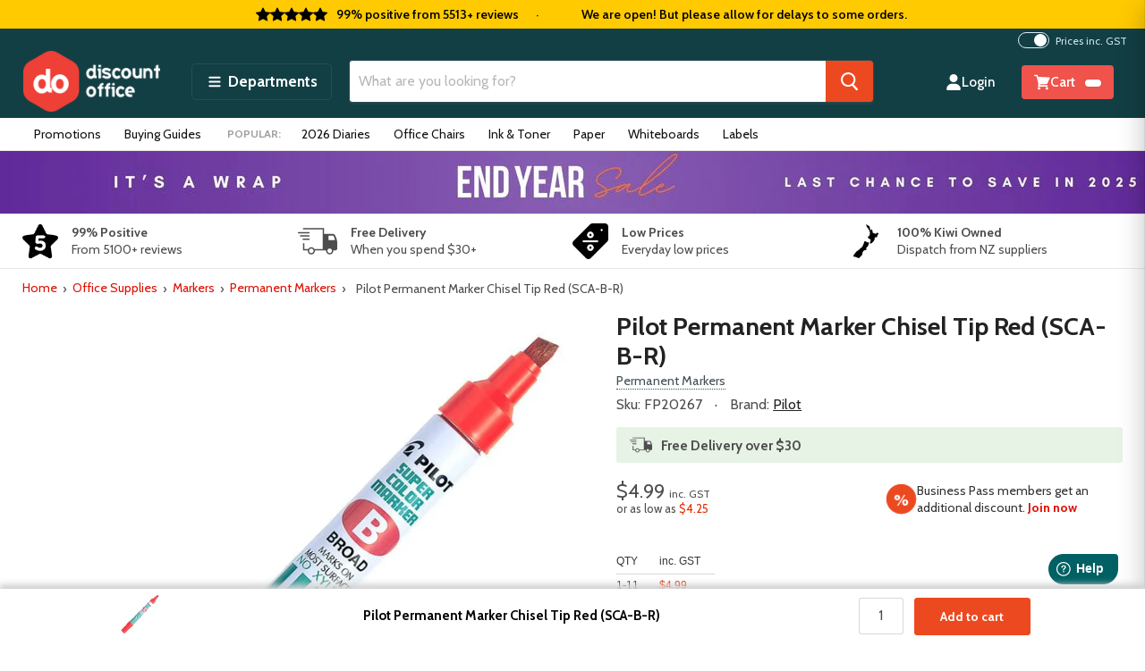

--- FILE ---
content_type: text/html; charset=utf-8
request_url: https://discountoffice.co.nz/products/pilot-permanent-marker-chisel-tip-red-sca-b-r
body_size: 57103
content:
<!doctype html>
<!--[if IE]> <html class="no-js no-touch ie9" lang="en-NZ"> <![endif]-->
<!-- [if !IE]><! -->
<html class="no-js no-touch" lang="en-NZ">
<!-- <![endif] -->
<head>
  <meta charset="utf-8">
  <meta http-equiv="x-ua-compatible" content="IE=edge">
  <meta name="google-site-verification" content="KvyZlF4Gm5I5ZTXXaIJ4Im23JO7BPSiC_SNbLy2emFs">
  <meta name="msvalidate.01" content="7D972228C25627189BFEF625BCBEE5FE">
  <meta name="google-site-verification" content="9ULZNO6yj529uJv6LBBUDyhohDLaAdUvYxZQER8f_w0">

  
  
  <title>Pilot Permanent Marker Chisel Tip Red (SCA-B-R)
 | Markers — Discount Office</title>

<script type="text/javascript">
;window.NREUM||(NREUM={});NREUM.init={privacy:{cookies_enabled:true},ajax:{deny_list:["bam.nr-data.net"]}};

;NREUM.loader_config={accountID:"4463703",trustKey:"4463703",agentID:"1103335846",licenseKey:"NRJS-ad25c1d3ae9a7ef2caa",applicationID:"1103335846"};
;NREUM.info={beacon:"bam.nr-data.net",errorBeacon:"bam.nr-data.net",licenseKey:"NRJS-ad25c1d3ae9a7ef2caa",applicationID:"1103335846",sa:1};
;/*! For license information please see nr-loader-full-1.260.1.min.js.LICENSE.txt */
(()=>{var e,t,r={234:(e,t,r)=>{"use strict";r.d(t,{P_:()=>m,Mt:()=>b,C5:()=>s,DL:()=>w,OP:()=>N,lF:()=>P,Yu:()=>_,Dg:()=>v,CX:()=>c,GE:()=>x,sU:()=>D});var n=r(8632),i=r(9567);const o={beacon:n.ce.beacon,errorBeacon:n.ce.errorBeacon,licenseKey:void 0,applicationID:void 0,sa:void 0,queueTime:void 0,applicationTime:void 0,ttGuid:void 0,user:void 0,account:void 0,product:void 0,extra:void 0,jsAttributes:{},userAttributes:void 0,atts:void 0,transactionName:void 0,tNamePlain:void 0},a={};function s(e){if(!e)throw new Error("All info objects require an agent identifier!");if(!a[e])throw new Error("Info for ".concat(e," was never set"));return a[e]}function c(e,t){if(!e)throw new Error("All info objects require an agent identifier!");a[e]=(0,i.D)(t,o);const r=(0,n.ek)(e);r&&(r.info=a[e])}const d=e=>{if(!e||"string"!=typeof e)return!1;try{document.createDocumentFragment().querySelector(e)}catch{return!1}return!0};var u=r(7056),l=r(50);const f="[data-nr-mask]",h=()=>{const e={mask_selector:"*",block_selector:"[data-nr-block]",mask_input_options:{color:!1,date:!1,"datetime-local":!1,email:!1,month:!1,number:!1,range:!1,search:!1,tel:!1,text:!1,time:!1,url:!1,week:!1,textarea:!1,select:!1,password:!0}};return{feature_flags:[],proxy:{assets:void 0,beacon:void 0},privacy:{cookies_enabled:!0},ajax:{deny_list:void 0,block_internal:!0,enabled:!0,harvestTimeSeconds:10,autoStart:!0},distributed_tracing:{enabled:void 0,exclude_newrelic_header:void 0,cors_use_newrelic_header:void 0,cors_use_tracecontext_headers:void 0,allowed_origins:void 0},session:{expiresMs:u.oD,inactiveMs:u.Hb},ssl:void 0,obfuscate:void 0,jserrors:{enabled:!0,harvestTimeSeconds:10,autoStart:!0},metrics:{enabled:!0,autoStart:!0},page_action:{enabled:!0,harvestTimeSeconds:30,autoStart:!0},page_view_event:{enabled:!0,autoStart:!0},page_view_timing:{enabled:!0,harvestTimeSeconds:30,long_task:!1,autoStart:!0},session_trace:{enabled:!0,harvestTimeSeconds:10,autoStart:!0},harvest:{tooManyRequestsDelay:60},session_replay:{autoStart:!0,enabled:!1,harvestTimeSeconds:60,preload:!1,sampling_rate:10,error_sampling_rate:100,collect_fonts:!1,inline_images:!1,inline_stylesheet:!0,mask_all_inputs:!0,get mask_text_selector(){return e.mask_selector},set mask_text_selector(t){d(t)?e.mask_selector="".concat(t,",").concat(f):""===t||null===t?e.mask_selector=f:(0,l.Z)("An invalid session_replay.mask_selector was provided. '*' will be used.",t)},get block_class(){return"nr-block"},get ignore_class(){return"nr-ignore"},get mask_text_class(){return"nr-mask"},get block_selector(){return e.block_selector},set block_selector(t){d(t)?e.block_selector+=",".concat(t):""!==t&&(0,l.Z)("An invalid session_replay.block_selector was provided and will not be used",t)},get mask_input_options(){return e.mask_input_options},set mask_input_options(t){t&&"object"==typeof t?e.mask_input_options={...t,password:!0}:(0,l.Z)("An invalid session_replay.mask_input_option was provided and will not be used",t)}},spa:{enabled:!0,harvestTimeSeconds:10,autoStart:!0},soft_navigations:{enabled:!0,harvestTimeSeconds:10,autoStart:!0}}},g={},p="All configuration objects require an agent identifier!";function m(e){if(!e)throw new Error(p);if(!g[e])throw new Error("Configuration for ".concat(e," was never set"));return g[e]}function v(e,t){if(!e)throw new Error(p);g[e]=(0,i.D)(t,h());const r=(0,n.ek)(e);r&&(r.init=g[e])}function b(e,t){if(!e)throw new Error(p);var r=m(e);if(r){for(var n=t.split("."),i=0;i<n.length-1;i++)if("object"!=typeof(r=r[n[i]]))return;r=r[n[n.length-1]]}return r}const y={accountID:void 0,trustKey:void 0,agentID:void 0,licenseKey:void 0,applicationID:void 0,xpid:void 0},A={};function w(e){if(!e)throw new Error("All loader-config objects require an agent identifier!");if(!A[e])throw new Error("LoaderConfig for ".concat(e," was never set"));return A[e]}function x(e,t){if(!e)throw new Error("All loader-config objects require an agent identifier!");A[e]=(0,i.D)(t,y);const r=(0,n.ek)(e);r&&(r.loader_config=A[e])}const _=(0,n.mF)().o;var E=r(385),R=r(6818);const S={buildEnv:R.Re,distMethod:R.gF,version:R.q4,originTime:E.sK},T={customTransaction:void 0,disabled:!1,isolatedBacklog:!1,loaderType:void 0,maxBytes:3e4,onerror:void 0,origin:""+E._A.location,ptid:void 0,releaseIds:{},appMetadata:{},session:void 0,denyList:void 0,harvestCount:0,timeKeeper:void 0},O={};function N(e){if(!e)throw new Error("All runtime objects require an agent identifier!");if(!O[e])throw new Error("Runtime for ".concat(e," was never set"));return O[e]}function D(e,t){if(!e)throw new Error("All runtime objects require an agent identifier!");O[e]={...(0,i.D)(t,T),...S};const r=(0,n.ek)(e);r&&(r.runtime=O[e])}function P(e){return function(e){try{const t=s(e);return!!t.licenseKey&&!!t.errorBeacon&&!!t.applicationID}catch(e){return!1}}(e)}},9567:(e,t,r)=>{"use strict";r.d(t,{D:()=>i});var n=r(50);function i(e,t){try{if(!e||"object"!=typeof e)return(0,n.Z)("Setting a Configurable requires an object as input");if(!t||"object"!=typeof t)return(0,n.Z)("Setting a Configurable requires a model to set its initial properties");const r=Object.create(Object.getPrototypeOf(t),Object.getOwnPropertyDescriptors(t)),o=0===Object.keys(r).length?e:r;for(let a in o)if(void 0!==e[a])try{if(null===e[a]){r[a]=null;continue}Array.isArray(e[a])&&Array.isArray(t[a])?r[a]=Array.from(new Set([...e[a],...t[a]])):"object"==typeof e[a]&&"object"==typeof t[a]?r[a]=i(e[a],t[a]):r[a]=e[a]}catch(e){(0,n.Z)("An error occurred while setting a property of a Configurable",e)}return r}catch(e){(0,n.Z)("An error occured while setting a Configurable",e)}}},6818:(e,t,r)=>{"use strict";r.d(t,{Re:()=>i,gF:()=>o,lF:()=>a,q4:()=>n});const n="1.260.1",i="PROD",o="CDN",a="2.0.0-alpha.12"},385:(e,t,r)=>{"use strict";r.d(t,{FN:()=>c,IF:()=>l,Nk:()=>h,Tt:()=>d,_A:()=>a,iS:()=>s,il:()=>i,sK:()=>g,ux:()=>u,v6:()=>o,w1:()=>f});var n=r(7894);const i="undefined"!=typeof window&&!!window.document,o="undefined"!=typeof WorkerGlobalScope&&("undefined"!=typeof self&&self instanceof WorkerGlobalScope&&self.navigator instanceof WorkerNavigator||"undefined"!=typeof globalThis&&globalThis instanceof WorkerGlobalScope&&globalThis.navigator instanceof WorkerNavigator),a=i?window:"undefined"!=typeof WorkerGlobalScope&&("undefined"!=typeof self&&self instanceof WorkerGlobalScope&&self||"undefined"!=typeof globalThis&&globalThis instanceof WorkerGlobalScope&&globalThis),s=Boolean("hidden"===a?.document?.visibilityState),c=""+a?.location,d=/iPad|iPhone|iPod/.test(a.navigator?.userAgent),u=d&&"undefined"==typeof SharedWorker,l=(()=>{const e=a.navigator?.userAgent?.match(/Firefox[/\s](\d+\.\d+)/);return Array.isArray(e)&&e.length>=2?+e[1]:0})(),f=Boolean(i&&window.document.documentMode),h=!!a.navigator?.sendBeacon,g=Date.now()-(0,n.z)()},1117:(e,t,r)=>{"use strict";r.d(t,{w:()=>o});var n=r(50);const i={agentIdentifier:"",ee:void 0};class o{constructor(e){try{if("object"!=typeof e)return(0,n.Z)("shared context requires an object as input");this.sharedContext={},Object.assign(this.sharedContext,i),Object.entries(e).forEach((e=>{let[t,r]=e;Object.keys(i).includes(t)&&(this.sharedContext[t]=r)}))}catch(e){(0,n.Z)("An error occurred while setting SharedContext",e)}}}},1199:(e,t,r)=>{"use strict";r.d(t,{R2:()=>a,zR:()=>i,zh:()=>o});var n=[];function i(e){if(o(e))return!1;if(0===n.length)return!0;for(var t=0;t<n.length;t++){var r=n[t];if("*"===r.hostname)return!1;if(s(r.hostname,e.hostname)&&c(r.pathname,e.pathname))return!1}return!0}function o(e){return void 0===e.hostname}function a(e){if(n=[],e&&e.length)for(var t=0;t<e.length;t++){let r=e[t];if(!r)continue;0===r.indexOf("http://")?r=r.substring(7):0===r.indexOf("https://")&&(r=r.substring(8));const i=r.indexOf("/");let o,a;i>0?(o=r.substring(0,i),a=r.substring(i)):(o=r,a="");let[s]=o.split(":");n.push({hostname:s,pathname:a})}}function s(e,t){return!(e.length>t.length)&&t.indexOf(e)===t.length-e.length}function c(e,t){return 0===e.indexOf("/")&&(e=e.substring(1)),0===t.indexOf("/")&&(t=t.substring(1)),""===e||e===t}},8e3:(e,t,r)=>{"use strict";r.d(t,{LP:()=>l,RP:()=>c,o5:()=>d});var n=r(8325),i=r(1284),o=r(4322),a=r(3325);const s={};function c(e,t){const r={staged:!1,priority:a.p[t]||0};u(e),s[e].get(t)||s[e].set(t,r)}function d(e,t){u(e),s[e].get(t)&&s[e].delete(t),s[e].size&&f(e)}function u(e){if(!e)throw new Error("agentIdentifier required");s[e]||(s[e]=new Map)}function l(){let e=arguments.length>0&&void 0!==arguments[0]?arguments[0]:"",t=arguments.length>1&&void 0!==arguments[1]?arguments[1]:"feature",r=arguments.length>2&&void 0!==arguments[2]&&arguments[2];if(u(e),!e||!s[e].get(t)||r)return h(e,t);s[e].get(t).staged=!0,f(e)}function f(e){const t=Array.from(s[e]);t.every((e=>{let[t,r]=e;return r.staged}))&&(t.sort(((e,t)=>e[1].priority-t[1].priority)),t.forEach((t=>{let[r]=t;s[e].delete(r),h(e,r)})))}function h(e,t){const r=e?n.ee.get(e):n.ee,a=o.X.handlers;if(r.backlog&&a){var s=r.backlog[t],c=a[t];if(c){for(var d=0;s&&d<s.length;++d)g(s[d],c);(0,i.D)(c,(function(e,t){(0,i.D)(t,(function(t,r){r[0].on(e,r[1])}))}))}r.isolatedBacklog||delete a[t],r.backlog[t]=null,r.emit("drain-"+t,[])}}function g(e,t){var r=e[1];(0,i.D)(t[r],(function(t,r){var n=e[0];if(r[0]===n){var i=r[1],o=e[3],a=e[2];i.apply(o,a)}}))}},8325:(e,t,r)=>{"use strict";r.d(t,{A:()=>c,ee:()=>d});var n=r(8632),i=r(2210),o=r(234);class a{constructor(e){this.contextId=e}}var s=r(3117);const c="nr@context:".concat(s.a),d=function e(t,r){var n={},s={},u={},l=!1;try{l=16===r.length&&(0,o.OP)(r).isolatedBacklog}catch(e){}var f={on:g,addEventListener:g,removeEventListener:function(e,t){var r=n[e];if(!r)return;for(var i=0;i<r.length;i++)r[i]===t&&r.splice(i,1)},emit:function(e,r,n,i,o){!1!==o&&(o=!0);if(d.aborted&&!i)return;t&&o&&t.emit(e,r,n);for(var a=h(n),c=p(e),u=c.length,l=0;l<u;l++)c[l].apply(a,r);var g=v()[s[e]];g&&g.push([f,e,r,a]);return a},get:m,listeners:p,context:h,buffer:function(e,t){const r=v();if(t=t||"feature",f.aborted)return;Object.entries(e||{}).forEach((e=>{let[n,i]=e;s[i]=t,t in r||(r[t]=[])}))},abort:function(){f._aborted=!0,Object.keys(f.backlog).forEach((e=>{delete f.backlog[e]}))},isBuffering:function(e){return!!v()[s[e]]},debugId:r,backlog:l?{}:t&&"object"==typeof t.backlog?t.backlog:{},isolatedBacklog:l};return Object.defineProperty(f,"aborted",{get:()=>{let e=f._aborted||!1;return e||(t&&(e=t.aborted),e)}}),f;function h(e){return e&&e instanceof a?e:e?(0,i.X)(e,c,(()=>new a(c))):new a(c)}function g(e,t){n[e]=p(e).concat(t)}function p(e){return n[e]||[]}function m(t){return u[t]=u[t]||e(f,t)}function v(){return f.backlog}}(void 0,"globalEE"),u=(0,n.fP)();u.ee||(u.ee=d)},5546:(e,t,r)=>{"use strict";r.d(t,{E:()=>n,p:()=>i});var n=r(8325).ee.get("handle");function i(e,t,r,i,o){o?(o.buffer([e],i),o.emit(e,t,r)):(n.buffer([e],i),n.emit(e,t,r))}},4322:(e,t,r)=>{"use strict";r.d(t,{X:()=>o});var n=r(5546);o.on=a;var i=o.handlers={};function o(e,t,r,o){a(o||n.E,i,e,t,r)}function a(e,t,r,i,o){o||(o="feature"),e||(e=n.E);var a=t[o]=t[o]||{};(a[r]=a[r]||[]).push([e,i])}},3239:(e,t,r)=>{"use strict";r.d(t,{bP:()=>s,iz:()=>c,m$:()=>a});var n=r(385);let i=!1,o=!1;try{const e={get passive(){return i=!0,!1},get signal(){return o=!0,!1}};n._A.addEventListener("test",null,e),n._A.removeEventListener("test",null,e)}catch(e){}function a(e,t){return i||o?{capture:!!e,passive:i,signal:t}:!!e}function s(e,t){let r=arguments.length>2&&void 0!==arguments[2]&&arguments[2],n=arguments.length>3?arguments[3]:void 0;window.addEventListener(e,t,a(r,n))}function c(e,t){let r=arguments.length>2&&void 0!==arguments[2]&&arguments[2],n=arguments.length>3?arguments[3]:void 0;document.addEventListener(e,t,a(r,n))}},3117:(e,t,r)=>{"use strict";r.d(t,{a:()=>n});const n=(0,r(4402).Rl)()},4402:(e,t,r)=>{"use strict";r.d(t,{Ht:()=>d,M:()=>c,Rl:()=>a,ky:()=>s});var n=r(385);const i="xxxxxxxx-xxxx-4xxx-yxxx-xxxxxxxxxxxx";function o(e,t){return e?15&e[t]:16*Math.random()|0}function a(){const e=n._A?.crypto||n._A?.msCrypto;let t,r=0;return e&&e.getRandomValues&&(t=e.getRandomValues(new Uint8Array(30))),i.split("").map((e=>"x"===e?o(t,r++).toString(16):"y"===e?(3&o()|8).toString(16):e)).join("")}function s(e){const t=n._A?.crypto||n._A?.msCrypto;let r,i=0;t&&t.getRandomValues&&(r=t.getRandomValues(new Uint8Array(e)));const a=[];for(var s=0;s<e;s++)a.push(o(r,i++).toString(16));return a.join("")}function c(){return s(16)}function d(){return s(32)}},7056:(e,t,r)=>{"use strict";r.d(t,{Bq:()=>n,Hb:()=>a,IK:()=>d,K4:()=>i,oD:()=>o,uT:()=>c,wO:()=>s});const n="NRBA",i="SESSION",o=144e5,a=18e5,s={STARTED:"session-started",PAUSE:"session-pause",RESET:"session-reset",RESUME:"session-resume",UPDATE:"session-update"},c={SAME_TAB:"same-tab",CROSS_TAB:"cross-tab"},d={OFF:0,FULL:1,ERROR:2}},7894:(e,t,r)=>{"use strict";function n(){return Math.floor(performance.now())}r.d(t,{z:()=>n})},7243:(e,t,r)=>{"use strict";r.d(t,{e:()=>i});var n=r(385);function i(e){if(0===(e||"").indexOf("data:"))return{protocol:"data"};try{const t=new URL(e,location.href),r={port:t.port,hostname:t.hostname,pathname:t.pathname,search:t.search,protocol:t.protocol.slice(0,t.protocol.indexOf(":")),sameOrigin:t.protocol===n._A?.location?.protocol&&t.host===n._A?.location?.host};return r.port&&""!==r.port||("http:"===t.protocol&&(r.port="80"),"https:"===t.protocol&&(r.port="443")),r.pathname&&""!==r.pathname?r.pathname.startsWith("/")||(r.pathname="/".concat(r.pathname)):r.pathname="/",r}catch(e){return{}}}},50:(e,t,r)=>{"use strict";function n(e,t){"function"==typeof console.warn&&(console.warn("New Relic: ".concat(e)),t&&console.warn(t))}r.d(t,{Z:()=>n})},2825:(e,t,r)=>{"use strict";r.d(t,{N:()=>c,T:()=>s});var n=r(8325),i=r(385);const o="newrelic";const a=new Set,s={};function c(e,t){const r=n.ee.get(t);s[t]??={},e&&"object"==typeof e&&(a.has(t)||(r.emit("rumresp",[e]),s[t]=e,a.add(t),function(){let e=arguments.length>0&&void 0!==arguments[0]?arguments[0]:{};try{i._A.dispatchEvent(new CustomEvent(o,{detail:e}))}catch(e){}}({loaded:!0})))}},2210:(e,t,r)=>{"use strict";r.d(t,{X:()=>i});var n=Object.prototype.hasOwnProperty;function i(e,t,r){if(n.call(e,t))return e[t];var i=r();if(Object.defineProperty&&Object.keys)try{return Object.defineProperty(e,t,{value:i,writable:!0,enumerable:!1}),i}catch(e){}return e[t]=i,i}},7872:(e,t,r)=>{"use strict";function n(e){var t=this;let r=arguments.length>1&&void 0!==arguments[1]?arguments[1]:500,n=arguments.length>2&&void 0!==arguments[2]?arguments[2]:{};const i=n?.leading||!1;let o;return function(){for(var n=arguments.length,a=new Array(n),s=0;s<n;s++)a[s]=arguments[s];i&&void 0===o&&(e.apply(t,a),o=setTimeout((()=>{o=clearTimeout(o)}),r)),i||(clearTimeout(o),o=setTimeout((()=>{e.apply(t,a)}),r))}}function i(e){var t=this;let r=!1;return function(){if(!r){r=!0;for(var n=arguments.length,i=new Array(n),o=0;o<n;o++)i[o]=arguments[o];e.apply(t,i)}}}r.d(t,{D:()=>n,Z:()=>i})},1284:(e,t,r)=>{"use strict";r.d(t,{D:()=>n});const n=(e,t)=>Object.entries(e||{}).map((e=>{let[r,n]=e;return t(r,n)}))},4351:(e,t,r)=>{"use strict";r.d(t,{P:()=>o});var n=r(8325);const i=()=>{const e=new WeakSet;return(t,r)=>{if("object"==typeof r&&null!==r){if(e.has(r))return;e.add(r)}return r}};function o(e){try{return JSON.stringify(e,i())}catch(e){try{n.ee.emit("internal-error",[e])}catch(e){}}}},3960:(e,t,r)=>{"use strict";r.d(t,{KB:()=>a,b2:()=>o});var n=r(3239);function i(){return"undefined"==typeof document||"complete"===document.readyState}function o(e,t){if(i())return e();(0,n.bP)("load",e,t)}function a(e){if(i())return e();(0,n.iz)("DOMContentLoaded",e)}},8632:(e,t,r)=>{"use strict";r.d(t,{EZ:()=>u,ce:()=>o,ek:()=>d,fP:()=>a,gG:()=>l,h5:()=>c,mF:()=>s});var n=r(385),i=r(7894);const o={beacon:"bam.nr-data.net",errorBeacon:"bam.nr-data.net"};function a(){return n._A.NREUM||(n._A.NREUM={}),void 0===n._A.newrelic&&(n._A.newrelic=n._A.NREUM),n._A.NREUM}function s(){let e=a();return e.o||(e.o={ST:n._A.setTimeout,SI:n._A.setImmediate,CT:n._A.clearTimeout,XHR:n._A.XMLHttpRequest,REQ:n._A.Request,EV:n._A.Event,PR:n._A.Promise,MO:n._A.MutationObserver,FETCH:n._A.fetch}),e}function c(e,t){let r=a();r.initializedAgents??={},t.initializedAt={ms:(0,i.z)(),date:new Date},r.initializedAgents[e]=t}function d(e){let t=a();return t.initializedAgents?.[e]}function u(e,t){a()[e]=t}function l(){return function(){let e=a();const t=e.info||{};e.info={beacon:o.beacon,errorBeacon:o.errorBeacon,...t}}(),function(){let e=a();const t=e.init||{};e.init={...t}}(),s(),function(){let e=a();const t=e.loader_config||{};e.loader_config={...t}}(),a()}},7956:(e,t,r)=>{"use strict";r.d(t,{N:()=>i});var n=r(3239);function i(e){let t=arguments.length>1&&void 0!==arguments[1]&&arguments[1],r=arguments.length>2?arguments[2]:void 0,i=arguments.length>3?arguments[3]:void 0;(0,n.iz)("visibilitychange",(function(){if(t)return void("hidden"===document.visibilityState&&e());e(document.visibilityState)}),r,i)}},7806:(e,t,r)=>{"use strict";r.d(t,{em:()=>b,u5:()=>T,QU:()=>D,Kf:()=>k});var n=r(8325),i=r(3117);const o="nr@original:".concat(i.a);var a=Object.prototype.hasOwnProperty,s=!1;function c(e,t){return e||(e=n.ee),r.inPlace=function(e,t,n,i,o){n||(n="");const a="-"===n.charAt(0);for(let s=0;s<t.length;s++){const c=t[s],d=e[c];u(d)||(e[c]=r(d,a?c+n:n,i,c,o))}},r.flag=o,r;function r(t,r,n,s,c){return u(t)?t:(r||(r=""),nrWrapper[o]=t,function(e,t,r){if(Object.defineProperty&&Object.keys)try{return Object.keys(e).forEach((function(r){Object.defineProperty(t,r,{get:function(){return e[r]},set:function(t){return e[r]=t,t}})})),t}catch(e){d([e],r)}for(var n in e)a.call(e,n)&&(t[n]=e[n])}(t,nrWrapper,e),nrWrapper);function nrWrapper(){var o,a,u,l;try{a=this,o=[...arguments],u="function"==typeof n?n(o,a):n||{}}catch(t){d([t,"",[o,a,s],u],e)}i(r+"start",[o,a,s],u,c);try{return l=t.apply(a,o)}catch(e){throw i(r+"err",[o,a,e],u,c),e}finally{i(r+"end",[o,a,l],u,c)}}}function i(r,n,i,o){if(!s||t){var a=s;s=!0;try{e.emit(r,n,i,t,o)}catch(t){d([t,r,n,i],e)}s=a}}}function d(e,t){t||(t=n.ee);try{t.emit("internal-error",e)}catch(e){}}function u(e){return!(e&&"function"==typeof e&&e.apply&&!e[o])}var l=r(2210),f=r(385);const h={},g=f._A.XMLHttpRequest,p="addEventListener",m="removeEventListener",v="nr@wrapped:".concat(n.A);function b(e){var t=function(e){return(e||n.ee).get("events")}(e);if(h[t.debugId]++)return t;h[t.debugId]=1;var r=c(t,!0);function i(e){r.inPlace(e,[p,m],"-",o)}function o(e,t){return e[1]}return"getPrototypeOf"in Object&&(f.il&&y(document,i),y(f._A,i),y(g.prototype,i)),t.on(p+"-start",(function(e,t){var n=e[1];if(null!==n&&("function"==typeof n||"object"==typeof n)){var i=(0,l.X)(n,v,(function(){var e={object:function(){if("function"!=typeof n.handleEvent)return;return n.handleEvent.apply(n,arguments)},function:n}[typeof n];return e?r(e,"fn-",null,e.name||"anonymous"):n}));this.wrapped=e[1]=i}})),t.on(m+"-start",(function(e){e[1]=this.wrapped||e[1]})),t}function y(e,t){let r=e;for(;"object"==typeof r&&!Object.prototype.hasOwnProperty.call(r,p);)r=Object.getPrototypeOf(r);for(var n=arguments.length,i=new Array(n>2?n-2:0),o=2;o<n;o++)i[o-2]=arguments[o];r&&t(r,...i)}var A="fetch-",w=A+"body-",x=["arrayBuffer","blob","json","text","formData"],_=f._A.Request,E=f._A.Response,R="prototype";const S={};function T(e){const t=function(e){return(e||n.ee).get("fetch")}(e);if(!(_&&E&&f._A.fetch))return t;if(S[t.debugId]++)return t;function r(e,r,i){var o=e[r];"function"==typeof o&&(e[r]=function(){var e,r=[...arguments],a={};t.emit(i+"before-start",[r],a),a[n.A]&&a[n.A].dt&&(e=a[n.A].dt);var s=o.apply(this,r);return t.emit(i+"start",[r,e],s),s.then((function(e){return t.emit(i+"end",[null,e],s),e}),(function(e){throw t.emit(i+"end",[e],s),e}))})}return S[t.debugId]=1,x.forEach((e=>{r(_[R],e,w),r(E[R],e,w)})),r(f._A,"fetch",A),t.on(A+"end",(function(e,r){var n=this;if(r){var i=r.headers.get("content-length");null!==i&&(n.rxSize=i),t.emit(A+"done",[null,r],n)}else t.emit(A+"done",[e],n)})),t}const O={},N=["pushState","replaceState"];function D(e){const t=function(e){return(e||n.ee).get("history")}(e);return!f.il||O[t.debugId]++||(O[t.debugId]=1,c(t).inPlace(window.history,N,"-")),t}var P=r(3239);var I=r(50);const C={},j=["open","send"];function k(e){var t=e||n.ee;const r=function(e){return(e||n.ee).get("xhr")}(t);if(C[r.debugId]++)return r;C[r.debugId]=1,b(t);var i=c(r),o=f._A.XMLHttpRequest,a=f._A.MutationObserver,s=f._A.Promise,d=f._A.setInterval,u="readystatechange",l=["onload","onerror","onabort","onloadstart","onloadend","onprogress","ontimeout"],h=[],g=f._A.XMLHttpRequest=function(e){const t=new o(e),n=r.context(t);try{r.emit("new-xhr",[t],n),t.addEventListener(u,(a=n,function(){var e=this;e.readyState>3&&!a.resolved&&(a.resolved=!0,r.emit("xhr-resolved",[],e)),i.inPlace(e,l,"fn-",w)}),(0,P.m$)(!1))}catch(e){(0,I.Z)("An error occurred while intercepting XHR",e);try{r.emit("internal-error",[e])}catch(e){}}var a;return t};function p(e,t){i.inPlace(t,["onreadystatechange"],"fn-",w)}if(function(e,t){for(var r in e)t[r]=e[r]}(o,g),g.prototype=o.prototype,i.inPlace(g.prototype,j,"-xhr-",w),r.on("send-xhr-start",(function(e,t){p(e,t),function(e){h.push(e),a&&(m?m.then(A):d?d(A):(v=-v,y.data=v))}(t)})),r.on("open-xhr-start",p),a){var m=s&&s.resolve();if(!d&&!s){var v=1,y=document.createTextNode(v);new a(A).observe(y,{characterData:!0})}}else t.on("fn-end",(function(e){e[0]&&e[0].type===u||A()}));function A(){for(var e=0;e<h.length;e++)p(0,h[e]);h.length&&(h=[])}function w(e,t){return t}return r}},7825:(e,t,r)=>{"use strict";r.d(t,{t:()=>n});const n=r(3325).D.ajax},6660:(e,t,r)=>{"use strict";r.d(t,{t:()=>n});const n=r(3325).D.jserrors},3081:(e,t,r)=>{"use strict";r.d(t,{gF:()=>o,mY:()=>i,t9:()=>n,vz:()=>s,xS:()=>a});const n=r(3325).D.metrics,i="sm",o="cm",a="storeSupportabilityMetrics",s="storeEventMetrics"},4649:(e,t,r)=>{"use strict";r.d(t,{t:()=>n});const n=r(3325).D.pageAction},7633:(e,t,r)=>{"use strict";r.d(t,{t:()=>n});const n=r(3325).D.pageViewEvent},9251:(e,t,r)=>{"use strict";r.d(t,{t:()=>n});const n=r(3325).D.pageViewTiming},7144:(e,t,r)=>{"use strict";r.d(t,{Ef:()=>o,J0:()=>f,Mi:()=>l,Vb:()=>a,Ye:()=>c,fm:()=>d,i9:()=>s,pB:()=>h,t9:()=>i,u0:()=>u});var n=r(7056);const i=r(3325).D.sessionReplay,o={RECORD:"recordReplay",PAUSE:"pauseReplay",REPLAY_RUNNING:"replayRunning",ERROR_DURING_REPLAY:"errorDuringReplay"},a=.12,s={DomContentLoaded:0,Load:1,FullSnapshot:2,IncrementalSnapshot:3,Meta:4,Custom:5},c=1e6,d=64e3,u={[n.IK.ERROR]:15e3,[n.IK.FULL]:3e5,[n.IK.OFF]:0},l={RESET:{message:"Session was reset",sm:"Reset"},IMPORT:{message:"Recorder failed to import",sm:"Import"},TOO_MANY:{message:"429: Too Many Requests",sm:"Too-Many"},TOO_BIG:{message:"Payload was too large",sm:"Too-Big"},CROSS_TAB:{message:"Session Entity was set to OFF on another tab",sm:"Cross-Tab"},ENTITLEMENTS:{message:"Session Replay is not allowed and will not be started",sm:"Entitlement"}},f=5e3,h={API:"api"}},3112:(e,t,r)=>{"use strict";r.d(t,{HM:()=>c,Rc:()=>a,rU:()=>s,wi:()=>d});var n=r(234),i=r(8488),o=r(385);function a(e){return!!n.Yu.MO&&(0,i.H)(e)&&!0===(0,n.Mt)(e,"session_trace.enabled")}function s(e){return!0===(0,n.Mt)(e,"session_replay.preload")&&a(e)}function c(e,t){return!!a(e)&&(!!t?.isNew||!!t?.state.sessionReplayMode)}function d(e,t){const r=t.correctAbsoluteTimestamp(e);return{originalTimestamp:e,correctedTimestamp:r,timestampDiff:e-r,originTime:o.sK,correctedOriginTime:t.correctedOriginTime,originTimeDiff:Math.floor(o.sK-t.correctedOriginTime)}}},3614:(e,t,r)=>{"use strict";r.d(t,{BST_RESOURCE:()=>i,END:()=>s,FEATURE_NAME:()=>n,FN_END:()=>d,FN_START:()=>c,PUSH_STATE:()=>u,RESOURCE:()=>o,START:()=>a,c:()=>l});const n=r(3325).D.sessionTrace,i="bstResource",o="resource",a="-start",s="-end",c="fn"+a,d="fn"+s,u="pushState",l=1e3},5938:(e,t,r)=>{"use strict";r.d(t,{W:()=>i});var n=r(8325);class i{constructor(e,t,r){this.agentIdentifier=e,this.aggregator=t,this.ee=n.ee.get(e),this.featureName=r,this.blocked=!1}}},8488:(e,t,r)=>{"use strict";r.d(t,{H:()=>o});var n=r(234),i=r(385);const o=e=>i.il&&!0===(0,n.Mt)(e,"privacy.cookies_enabled")},2758:(e,t,r)=>{"use strict";r.d(t,{j:()=>_});var n=r(3325),i=r(234),o=r(5546),a=r(8325),s=r(8e3),c=r(3960),d=r(385),u=r(50),l=r(3081),f=r(8632),h=r(7144);const g=["setErrorHandler","finished","addToTrace","addRelease","addPageAction","setCurrentRouteName","setPageViewName","setCustomAttribute","interaction","noticeError","setUserId","setApplicationVersion","start",h.Ef.RECORD,h.Ef.PAUSE],p=["setErrorHandler","finished","addToTrace","addRelease"];var m=r(7894),v=r(7056);function b(){const e=(0,f.gG)();g.forEach((t=>{e[t]=function(){for(var r=arguments.length,n=new Array(r),i=0;i<r;i++)n[i]=arguments[i];return function(t){for(var r=arguments.length,n=new Array(r>1?r-1:0),i=1;i<r;i++)n[i-1]=arguments[i];let o=[];return Object.values(e.initializedAgents).forEach((e=>{e.exposed&&e.api[t]&&o.push(e.api[t](...n))})),o.length>1?o:o[0]}(t,...n)}}))}const y={};var A=r(2825);const w=e=>{const t=e.startsWith("http");e+="/",r.p=t?e:"https://"+e};let x=!1;function _(e){let t=arguments.length>1&&void 0!==arguments[1]?arguments[1]:{},g=arguments.length>2?arguments[2]:void 0,_=arguments.length>3?arguments[3]:void 0,{init:E,info:R,loader_config:S,runtime:T={loaderType:g},exposed:O=!0}=t;const N=(0,f.gG)();R||(E=N.init,R=N.info,S=N.loader_config),(0,i.Dg)(e.agentIdentifier,E||{}),(0,i.GE)(e.agentIdentifier,S||{}),R.jsAttributes??={},d.v6&&(R.jsAttributes.isWorker=!0),(0,i.CX)(e.agentIdentifier,R);const D=(0,i.P_)(e.agentIdentifier),P=[R.beacon,R.errorBeacon];x||(D.proxy.assets&&(w(D.proxy.assets),P.push(D.proxy.assets)),D.proxy.beacon&&P.push(D.proxy.beacon),b(),(0,f.EZ)("activatedFeatures",A.T),e.runSoftNavOverSpa&&=!0===D.soft_navigations.enabled&&D.feature_flags.includes("soft_nav")),T.denyList=[...D.ajax.deny_list||[],...D.ajax.block_internal?P:[]],T.ptid=e.agentIdentifier,(0,i.sU)(e.agentIdentifier,T),void 0===e.api&&(e.api=function(e,t){let f=arguments.length>2&&void 0!==arguments[2]&&arguments[2];t||(0,s.RP)(e,"api");const g={};var b=a.ee.get(e),A=b.get("tracer");y[e]=v.IK.OFF,b.on(h.Ef.REPLAY_RUNNING,(t=>{y[e]=t}));var w="api-",x=w+"ixn-";function _(t,r,n,o){const a=(0,i.C5)(e);return null===r?delete a.jsAttributes[t]:(0,i.CX)(e,{...a,jsAttributes:{...a.jsAttributes,[t]:r}}),S(w,n,!0,o||null===r?"session":void 0)(t,r)}function E(){}p.forEach((e=>{g[e]=S(w,e,!0,"api")})),g.addPageAction=S(w,"addPageAction",!0,n.D.pageAction),g.setPageViewName=function(t,r){if("string"==typeof t)return"/"!==t.charAt(0)&&(t="/"+t),(0,i.OP)(e).customTransaction=(r||"http://custom.transaction")+t,S(w,"setPageViewName",!0)()},g.setCustomAttribute=function(e,t){let r=arguments.length>2&&void 0!==arguments[2]&&arguments[2];if("string"==typeof e){if(["string","number","boolean"].includes(typeof t)||null===t)return _(e,t,"setCustomAttribute",r);(0,u.Z)("Failed to execute setCustomAttribute.\nNon-null value must be a string, number or boolean type, but a type of <".concat(typeof t,"> was provided."))}else(0,u.Z)("Failed to execute setCustomAttribute.\nName must be a string type, but a type of <".concat(typeof e,"> was provided."))},g.setUserId=function(e){if("string"==typeof e||null===e)return _("enduser.id",e,"setUserId",!0);(0,u.Z)("Failed to execute setUserId.\nNon-null value must be a string type, but a type of <".concat(typeof e,"> was provided."))},g.setApplicationVersion=function(e){if("string"==typeof e||null===e)return _("application.version",e,"setApplicationVersion",!1);(0,u.Z)("Failed to execute setApplicationVersion. Expected <String | null>, but got <".concat(typeof e,">."))},g.start=()=>{try{(0,o.p)(l.xS,["API/start/called"],void 0,n.D.metrics,b),b.emit("manual-start-all")}catch(e){(0,u.Z)("An unexpected issue occurred",e)}},g[h.Ef.RECORD]=function(){(0,o.p)(l.xS,["API/recordReplay/called"],void 0,n.D.metrics,b),(0,o.p)(h.Ef.RECORD,[],void 0,n.D.sessionReplay,b)},g[h.Ef.PAUSE]=function(){(0,o.p)(l.xS,["API/pauseReplay/called"],void 0,n.D.metrics,b),(0,o.p)(h.Ef.PAUSE,[],void 0,n.D.sessionReplay,b)},g.interaction=function(e){return(new E).get("object"==typeof e?e:{})};const R=E.prototype={createTracer:function(e,t){var r={},i=this,a="function"==typeof t;return(0,o.p)(l.xS,["API/createTracer/called"],void 0,n.D.metrics,b),f||(0,o.p)(x+"tracer",[(0,m.z)(),e,r],i,n.D.spa,b),function(){if(A.emit((a?"":"no-")+"fn-start",[(0,m.z)(),i,a],r),a)try{return t.apply(this,arguments)}catch(e){const t="string"==typeof e?new Error(e):e;throw A.emit("fn-err",[arguments,this,t],r),t}finally{A.emit("fn-end",[(0,m.z)()],r)}}}};function S(e,t,r,i){return function(){return(0,o.p)(l.xS,["API/"+t+"/called"],void 0,n.D.metrics,b),i&&(0,o.p)(e+t,[(0,m.z)(),...arguments],r?null:this,i,b),r?void 0:this}}function T(){r.e(63).then(r.bind(r,7438)).then((t=>{let{setAPI:r}=t;r(e),(0,s.LP)(e,"api")})).catch((e=>{(0,u.Z)("Downloading runtime APIs failed...",e),b.abort()}))}return["actionText","setName","setAttribute","save","ignore","onEnd","getContext","end","get"].forEach((e=>{R[e]=S(x,e,void 0,f?n.D.softNav:n.D.spa)})),g.setCurrentRouteName=f?S(x,"routeName",void 0,n.D.softNav):S(w,"routeName",!0,n.D.spa),g.noticeError=function(t,r){"string"==typeof t&&(t=new Error(t)),(0,o.p)(l.xS,["API/noticeError/called"],void 0,n.D.metrics,b),(0,o.p)("err",[t,(0,m.z)(),!1,r,!!y[e]],void 0,n.D.jserrors,b)},d.il?(0,c.b2)((()=>T()),!0):T(),g}(e.agentIdentifier,_,e.runSoftNavOverSpa)),void 0===e.exposed&&(e.exposed=O),x=!0}},8993:(e,t,r)=>{r.nc=(()=>{try{return document?.currentScript?.nonce}catch(e){}return""})()},3325:(e,t,r)=>{"use strict";r.d(t,{D:()=>n,p:()=>i});const n={ajax:"ajax",jserrors:"jserrors",metrics:"metrics",pageAction:"page_action",pageViewEvent:"page_view_event",pageViewTiming:"page_view_timing",sessionReplay:"session_replay",sessionTrace:"session_trace",softNav:"soft_navigations",spa:"spa"},i={[n.pageViewEvent]:1,[n.pageViewTiming]:2,[n.metrics]:3,[n.jserrors]:4,[n.ajax]:5,[n.sessionTrace]:6,[n.pageAction]:7,[n.spa]:8,[n.softNav]:9,[n.sessionReplay]:10}}},n={};function i(e){var t=n[e];if(void 0!==t)return t.exports;var o=n[e]={exports:{}};return r[e](o,o.exports,i),o.exports}i.m=r,i.d=(e,t)=>{for(var r in t)i.o(t,r)&&!i.o(e,r)&&Object.defineProperty(e,r,{enumerable:!0,get:t[r]})},i.f={},i.e=e=>Promise.all(Object.keys(i.f).reduce(((t,r)=>(i.f[r](e,t),t)),[])),i.u=e=>({63:"nr-full",110:"nr-full-compressor",379:"nr-full-recorder"}[e]+"-1.260.1.min.js"),i.o=(e,t)=>Object.prototype.hasOwnProperty.call(e,t),e={},t="NRBA-1.260.1.PROD:",i.l=(r,n,o,a)=>{if(e[r])e[r].push(n);else{var s,c;if(void 0!==o)for(var d=document.getElementsByTagName("script"),u=0;u<d.length;u++){var l=d[u];if(l.getAttribute("src")==r||l.getAttribute("data-webpack")==t+o){s=l;break}}if(!s){c=!0;var f={63:"sha512-uo2xqU9VOAJ66y51uP09dzSULEOJu2nqJYOQhCsKBfEYCzSLfiB9+0WCJQqixi8EuJV0TBT3NwStjTYySKFqTw==",379:"sha512-qgbdnDQJ1qV0O5TbYBfty0ZKNbbDcD//OAwYthY6P0YqJvUuhkXsZHb6giM2Bop0uQrpiZfsiIHiSomS6thBnQ==",110:"sha512-zav9kCOMKQ8MAm3DedJm2v2Dak9PcHjbY1WFgHiMIrV6tPB2/QydQm2ukAR38l08NAMU4L7TUZ3oulGvPXrWSA=="};(s=document.createElement("script")).charset="utf-8",s.timeout=120,i.nc&&s.setAttribute("nonce",i.nc),s.setAttribute("data-webpack",t+o),s.src=r,0!==s.src.indexOf(window.location.origin+"/")&&(s.crossOrigin="anonymous"),f[a]&&(s.integrity=f[a])}e[r]=[n];var h=(t,n)=>{s.onerror=s.onload=null,clearTimeout(g);var i=e[r];if(delete e[r],s.parentNode&&s.parentNode.removeChild(s),i&&i.forEach((e=>e(n))),t)return t(n)},g=setTimeout(h.bind(null,void 0,{type:"timeout",target:s}),12e4);s.onerror=h.bind(null,s.onerror),s.onload=h.bind(null,s.onload),c&&document.head.appendChild(s)}},i.r=e=>{"undefined"!=typeof Symbol&&Symbol.toStringTag&&Object.defineProperty(e,Symbol.toStringTag,{value:"Module"}),Object.defineProperty(e,"__esModule",{value:!0})},i.p="https://js-agent.newrelic.com/",(()=>{var e={29:0,789:0};i.f.j=(t,r)=>{var n=i.o(e,t)?e[t]:void 0;if(0!==n)if(n)r.push(n[2]);else{var o=new Promise(((r,i)=>n=e[t]=[r,i]));r.push(n[2]=o);var a=i.p+i.u(t),s=new Error;i.l(a,(r=>{if(i.o(e,t)&&(0!==(n=e[t])&&(e[t]=void 0),n)){var o=r&&("load"===r.type?"missing":r.type),a=r&&r.target&&r.target.src;s.message="Loading chunk "+t+" failed.\n("+o+": "+a+")",s.name="ChunkLoadError",s.type=o,s.request=a,n[1](s)}}),"chunk-"+t,t)}};var t=(t,r)=>{var n,o,[a,s,c]=r,d=0;if(a.some((t=>0!==e[t]))){for(n in s)i.o(s,n)&&(i.m[n]=s[n]);if(c)c(i)}for(t&&t(r);d<a.length;d++)o=a[d],i.o(e,o)&&e[o]&&e[o][0](),e[o]=0},r=self["webpackChunk:NRBA-1.260.1.PROD"]=self["webpackChunk:NRBA-1.260.1.PROD"]||[];r.forEach(t.bind(null,0)),r.push=t.bind(null,r.push.bind(r))})(),(()=>{"use strict";i(8993);var e=i(50),t=i(7144),r=i(4402),n=i(8325);class o{agentIdentifier;constructor(){let e=arguments.length>0&&void 0!==arguments[0]?arguments[0]:(0,r.ky)(16);this.agentIdentifier=e,this.ee=n.ee.get(e)}#e(t){for(var r=arguments.length,n=new Array(r>1?r-1:0),i=1;i<r;i++)n[i-1]=arguments[i];if("function"==typeof this.api?.[t])return this.api[t](...n);(0,e.Z)("Call to agent api ".concat(t," failed. The API is not currently initialized."))}addPageAction(e,t){return this.#e("addPageAction",e,t)}setPageViewName(e,t){return this.#e("setPageViewName",e,t)}setCustomAttribute(e,t,r){return this.#e("setCustomAttribute",e,t,r)}noticeError(e,t){return this.#e("noticeError",e,t)}setUserId(e){return this.#e("setUserId",e)}setApplicationVersion(e){return this.#e("setApplicationVersion",e)}setErrorHandler(e){return this.#e("setErrorHandler",e)}finished(e){return this.#e("finished",e)}addRelease(e,t){return this.#e("addRelease",e,t)}start(e){return this.#e("start",e)}recordReplay(){return this.#e(t.Ef.RECORD)}pauseReplay(){return this.#e(t.Ef.PAUSE)}addToTrace(e){return this.#e("addToTrace",e)}setCurrentRouteName(e){return this.#e("setCurrentRouteName",e)}interaction(){return this.#e("interaction")}}var a=i(3325),s=i(234);const c=Object.values(a.D);function d(e){const t={};return c.forEach((r=>{t[r]=function(e,t){return!0===(0,s.Mt)(t,"".concat(e,".enabled"))}(r,e)})),t}var u=i(2758);var l=i(8e3),f=i(5938),h=i(3960),g=i(385),p=i(3112),m=i(8488),v=i(7872);class b extends f.W{constructor(e,t,r){let n=!(arguments.length>3&&void 0!==arguments[3])||arguments[3];super(e,t,r),this.auto=n,this.abortHandler=void 0,this.featAggregate=void 0,this.onAggregateImported=void 0,!1===(0,s.Mt)(this.agentIdentifier,"".concat(this.featureName,".autoStart"))&&(this.auto=!1),this.auto?(0,l.RP)(e,r):this.ee.on("manual-start-all",(0,v.Z)((()=>{(0,l.RP)(this.agentIdentifier,this.featureName),this.auto=!0,this.importAggregator()})))}importAggregator(){let t,r=arguments.length>0&&void 0!==arguments[0]?arguments[0]:{};if(this.featAggregate||!this.auto)return;this.onAggregateImported=new Promise((e=>{t=e}));const n=async()=>{let n;try{if((0,m.H)(this.agentIdentifier)){const{setupAgentSession:e}=await i.e(63).then(i.bind(i,9446));n=e(this.agentIdentifier)}}catch(t){(0,e.Z)("A problem occurred when starting up session manager. This page will not start or extend any session.",t),this.featureName===a.D.sessionReplay&&this.abortHandler?.()}try{if(!this.#t(this.featureName,n))return(0,l.LP)(this.agentIdentifier,this.featureName),void t(!1);const{lazyFeatureLoader:e}=await i.e(63).then(i.bind(i,8582)),{Aggregate:o}=await e(this.featureName,"aggregate");this.featAggregate=new o(this.agentIdentifier,this.aggregator,r),t(!0)}catch(r){(0,e.Z)("Downloading and initializing ".concat(this.featureName," failed..."),r),this.abortHandler?.(),(0,l.LP)(this.agentIdentifier,this.featureName,!0),t(!1),this.ee&&this.ee.abort()}};g.il?(0,h.b2)((()=>n()),!0):n()}#t(e,t){return e!==a.D.sessionReplay||(0,p.HM)(this.agentIdentifier,t)}}var y=i(7633);class A extends b{static featureName=y.t;constructor(e,t){let r=!(arguments.length>2&&void 0!==arguments[2])||arguments[2];super(e,t,y.t,r),this.importAggregator()}}var w=i(1117),x=i(1284);class _ extends w.w{constructor(e){super(e),this.aggregatedData={}}store(e,t,r,n,i){var o=this.getBucket(e,t,r,i);return o.metrics=function(e,t){t||(t={count:0});return t.count+=1,(0,x.D)(e,(function(e,r){t[e]=E(r,t[e])})),t}(n,o.metrics),o}merge(e,t,r,n,i){var o=this.getBucket(e,t,n,i);if(o.metrics){var a=o.metrics;a.count+=r.count,(0,x.D)(r,(function(e,t){if("count"!==e){var n=a[e],i=r[e];i&&!i.c?a[e]=E(i.t,n):a[e]=function(e,t){if(!t)return e;t.c||(t=R(t.t));return t.min=Math.min(e.min,t.min),t.max=Math.max(e.max,t.max),t.t+=e.t,t.sos+=e.sos,t.c+=e.c,t}(i,a[e])}}))}else o.metrics=r}storeMetric(e,t,r,n){var i=this.getBucket(e,t,r);return i.stats=E(n,i.stats),i}getBucket(e,t,r,n){this.aggregatedData[e]||(this.aggregatedData[e]={});var i=this.aggregatedData[e][t];return i||(i=this.aggregatedData[e][t]={params:r||{}},n&&(i.custom=n)),i}get(e,t){return t?this.aggregatedData[e]&&this.aggregatedData[e][t]:this.aggregatedData[e]}take(e){for(var t={},r="",n=!1,i=0;i<e.length;i++)t[r=e[i]]=Object.values(this.aggregatedData[r]||{}),t[r].length&&(n=!0),delete this.aggregatedData[r];return n?t:null}}function E(e,t){return null==e?function(e){e?e.c++:e={c:1};return e}(t):t?(t.c||(t=R(t.t)),t.c+=1,t.t+=e,t.sos+=e*e,e>t.max&&(t.max=e),e<t.min&&(t.min=e),t):{t:e}}function R(e){return{t:e,min:e,max:e,sos:e*e,c:1}}var S=i(8632),T=i(4351);var O=i(5546),N=i(7956),D=i(3239),P=i(9251),I=i(7894);class C extends b{static featureName=P.t;constructor(e,t){let r=!(arguments.length>2&&void 0!==arguments[2])||arguments[2];super(e,t,P.t,r),g.il&&((0,N.N)((()=>(0,O.p)("docHidden",[(0,I.z)()],void 0,P.t,this.ee)),!0),(0,D.bP)("pagehide",(()=>(0,O.p)("winPagehide",[(0,I.z)()],void 0,P.t,this.ee))),this.importAggregator())}}var j=i(3081);class k extends b{static featureName=j.t9;constructor(e,t){let r=!(arguments.length>2&&void 0!==arguments[2])||arguments[2];super(e,t,j.t9,r),this.importAggregator()}}var H=i(6660);class M{constructor(e,t,r,n,i){this.name="UncaughtError",this.message="string"==typeof e?e:(0,T.P)(e),this.sourceURL=t,this.line=r,this.column=n,this.__newrelic=i}}function L(e){return F(e)?e:new M(void 0!==e?.message?e.message:e,e?.filename||e?.sourceURL,e?.lineno||e?.line,e?.colno||e?.col,e?.__newrelic)}function z(e){let t="Unhandled Promise Rejection";if(F(e?.reason))try{return e.reason.message=t+": "+e.reason.message,L(e.reason)}catch(t){return L(e.reason)}if(void 0===e.reason)return L(t);const r=L(e.reason);return r.message=t+": "+r?.message,r}function U(e){if(e.error instanceof SyntaxError&&!/:\d+$/.test(e.error.stack?.trim())){const t=new M(e.message,e.filename,e.lineno,e.colno,e.error.__newrelic);return t.name=SyntaxError.name,t}return F(e.error)?e.error:L(e)}function F(e){return e instanceof Error&&!!e.stack}class B extends b{static featureName=H.t;#r=!1;constructor(e,r){let n=!(arguments.length>2&&void 0!==arguments[2])||arguments[2];super(e,r,H.t,n);try{this.removeOnAbort=new AbortController}catch(e){}this.ee.on("internal-error",(e=>{this.abortHandler&&(0,O.p)("ierr",[L(e),(0,I.z)(),!0,{},this.#r],void 0,this.featureName,this.ee)})),this.ee.on(t.Ef.REPLAY_RUNNING,(e=>{this.#r=e})),g._A.addEventListener("unhandledrejection",(e=>{this.abortHandler&&(0,O.p)("err",[z(e),(0,I.z)(),!1,{unhandledPromiseRejection:1},this.#r],void 0,this.featureName,this.ee)}),(0,D.m$)(!1,this.removeOnAbort?.signal)),g._A.addEventListener("error",(e=>{this.abortHandler&&(0,O.p)("err",[U(e),(0,I.z)(),!1,{},this.#r],void 0,this.featureName,this.ee)}),(0,D.m$)(!1,this.removeOnAbort?.signal)),this.abortHandler=this.#n,this.importAggregator()}#n(){this.removeOnAbort?.abort(),this.abortHandler=void 0}}var q=i(2210);let K=1;const G="nr@id";function V(e){const t=typeof e;return!e||"object"!==t&&"function"!==t?-1:e===g._A?0:(0,q.X)(e,G,(function(){return K++}))}function Z(e){if("string"==typeof e&&e.length)return e.length;if("object"==typeof e){if("undefined"!=typeof ArrayBuffer&&e instanceof ArrayBuffer&&e.byteLength)return e.byteLength;if("undefined"!=typeof Blob&&e instanceof Blob&&e.size)return e.size;if(!("undefined"!=typeof FormData&&e instanceof FormData))try{return(0,T.P)(e).length}catch(e){return}}}var W=i(7806),X=i(7243);class Y{constructor(e){this.agentIdentifier=e}generateTracePayload(e){if(!this.shouldGenerateTrace(e))return null;var t=(0,s.DL)(this.agentIdentifier);if(!t)return null;var n=(t.accountID||"").toString()||null,i=(t.agentID||"").toString()||null,o=(t.trustKey||"").toString()||null;if(!n||!i)return null;var a=(0,r.M)(),c=(0,r.Ht)(),d=Date.now(),u={spanId:a,traceId:c,timestamp:d};return(e.sameOrigin||this.isAllowedOrigin(e)&&this.useTraceContextHeadersForCors())&&(u.traceContextParentHeader=this.generateTraceContextParentHeader(a,c),u.traceContextStateHeader=this.generateTraceContextStateHeader(a,d,n,i,o)),(e.sameOrigin&&!this.excludeNewrelicHeader()||!e.sameOrigin&&this.isAllowedOrigin(e)&&this.useNewrelicHeaderForCors())&&(u.newrelicHeader=this.generateTraceHeader(a,c,d,n,i,o)),u}generateTraceContextParentHeader(e,t){return"00-"+t+"-"+e+"-01"}generateTraceContextStateHeader(e,t,r,n,i){return i+"@nr=0-1-"+r+"-"+n+"-"+e+"----"+t}generateTraceHeader(e,t,r,n,i,o){if(!("function"==typeof g._A?.btoa))return null;var a={v:[0,1],d:{ty:"Browser",ac:n,ap:i,id:e,tr:t,ti:r}};return o&&n!==o&&(a.d.tk=o),btoa((0,T.P)(a))}shouldGenerateTrace(e){return this.isDtEnabled()&&this.isAllowedOrigin(e)}isAllowedOrigin(e){var t=!1,r={};if((0,s.Mt)(this.agentIdentifier,"distributed_tracing")&&(r=(0,s.P_)(this.agentIdentifier).distributed_tracing),e.sameOrigin)t=!0;else if(r.allowed_origins instanceof Array)for(var n=0;n<r.allowed_origins.length;n++){var i=(0,X.e)(r.allowed_origins[n]);if(e.hostname===i.hostname&&e.protocol===i.protocol&&e.port===i.port){t=!0;break}}return t}isDtEnabled(){var e=(0,s.Mt)(this.agentIdentifier,"distributed_tracing");return!!e&&!!e.enabled}excludeNewrelicHeader(){var e=(0,s.Mt)(this.agentIdentifier,"distributed_tracing");return!!e&&!!e.exclude_newrelic_header}useNewrelicHeaderForCors(){var e=(0,s.Mt)(this.agentIdentifier,"distributed_tracing");return!!e&&!1!==e.cors_use_newrelic_header}useTraceContextHeadersForCors(){var e=(0,s.Mt)(this.agentIdentifier,"distributed_tracing");return!!e&&!!e.cors_use_tracecontext_headers}}var Q=i(7825),J=i(1199),ee=["load","error","abort","timeout"],te=ee.length,re=s.Yu.REQ,ne=s.Yu.XHR;class ie extends b{static featureName=Q.t;constructor(e,t){let r=!(arguments.length>2&&void 0!==arguments[2])||arguments[2];super(e,t,Q.t,r),this.dt=new Y(e),this.handler=(e,t,r,n)=>(0,O.p)(e,t,r,n,this.ee);try{const e={xmlhttprequest:"xhr",fetch:"fetch",beacon:"beacon"};g._A?.performance?.getEntriesByType("resource").forEach((t=>{if(t.initiatorType in e&&0!==t.responseStatus){const r={status:t.responseStatus},n={rxSize:t.transferSize,duration:Math.floor(t.duration),cbTime:0};oe(r,t.name),this.handler("xhr",[r,n,t.startTime,t.responseEnd,e[t.initiatorType]],void 0,a.D.ajax)}}))}catch(e){}(0,W.u5)(this.ee),(0,W.Kf)(this.ee),function(e,t,r,n){function i(e){var t=this;t.totalCbs=0,t.called=0,t.cbTime=0,t.end=x,t.ended=!1,t.xhrGuids={},t.lastSize=null,t.loadCaptureCalled=!1,t.params=this.params||{},t.metrics=this.metrics||{},e.addEventListener("load",(function(r){_(t,e)}),(0,D.m$)(!1)),g.IF||e.addEventListener("progress",(function(e){t.lastSize=e.loaded}),(0,D.m$)(!1))}function o(e){this.params={method:e[0]},oe(this,e[1]),this.metrics={}}function c(t,r){var i=(0,s.DL)(e);i.xpid&&this.sameOrigin&&r.setRequestHeader("X-NewRelic-ID",i.xpid);var o=n.generateTracePayload(this.parsedOrigin);if(o){var a=!1;o.newrelicHeader&&(r.setRequestHeader("newrelic",o.newrelicHeader),a=!0),o.traceContextParentHeader&&(r.setRequestHeader("traceparent",o.traceContextParentHeader),o.traceContextStateHeader&&r.setRequestHeader("tracestate",o.traceContextStateHeader),a=!0),a&&(this.dt=o)}}function d(e,r){var n=this.metrics,i=e[0],o=this;if(n&&i){var a=Z(i);a&&(n.txSize=a)}this.startTime=(0,I.z)(),this.body=i,this.listener=function(e){try{"abort"!==e.type||o.loadCaptureCalled||(o.params.aborted=!0),("load"!==e.type||o.called===o.totalCbs&&(o.onloadCalled||"function"!=typeof r.onload)&&"function"==typeof o.end)&&o.end(r)}catch(e){try{t.emit("internal-error",[e])}catch(e){}}};for(var s=0;s<te;s++)r.addEventListener(ee[s],this.listener,(0,D.m$)(!1))}function u(e,t,r){this.cbTime+=e,t?this.onloadCalled=!0:this.called+=1,this.called!==this.totalCbs||!this.onloadCalled&&"function"==typeof r.onload||"function"!=typeof this.end||this.end(r)}function l(e,t){var r=""+V(e)+!!t;this.xhrGuids&&!this.xhrGuids[r]&&(this.xhrGuids[r]=!0,this.totalCbs+=1)}function f(e,t){var r=""+V(e)+!!t;this.xhrGuids&&this.xhrGuids[r]&&(delete this.xhrGuids[r],this.totalCbs-=1)}function h(){this.endTime=(0,I.z)()}function p(e,r){r instanceof ne&&"load"===e[0]&&t.emit("xhr-load-added",[e[1],e[2]],r)}function m(e,r){r instanceof ne&&"load"===e[0]&&t.emit("xhr-load-removed",[e[1],e[2]],r)}function v(e,t,r){t instanceof ne&&("onload"===r&&(this.onload=!0),("load"===(e[0]&&e[0].type)||this.onload)&&(this.xhrCbStart=(0,I.z)()))}function b(e,r){this.xhrCbStart&&t.emit("xhr-cb-time",[(0,I.z)()-this.xhrCbStart,this.onload,r],r)}function y(e){var t,r=e[1]||{};if("string"==typeof e[0]?0===(t=e[0]).length&&g.il&&(t=""+g._A.location.href):e[0]&&e[0].url?t=e[0].url:g._A?.URL&&e[0]&&e[0]instanceof URL?t=e[0].href:"function"==typeof e[0].toString&&(t=e[0].toString()),"string"==typeof t&&0!==t.length){t&&(this.parsedOrigin=(0,X.e)(t),this.sameOrigin=this.parsedOrigin.sameOrigin);var i=n.generateTracePayload(this.parsedOrigin);if(i&&(i.newrelicHeader||i.traceContextParentHeader))if(e[0]&&e[0].headers)s(e[0].headers,i)&&(this.dt=i);else{var o={};for(var a in r)o[a]=r[a];o.headers=new Headers(r.headers||{}),s(o.headers,i)&&(this.dt=i),e.length>1?e[1]=o:e.push(o)}}function s(e,t){var r=!1;return t.newrelicHeader&&(e.set("newrelic",t.newrelicHeader),r=!0),t.traceContextParentHeader&&(e.set("traceparent",t.traceContextParentHeader),t.traceContextStateHeader&&e.set("tracestate",t.traceContextStateHeader),r=!0),r}}function A(e,t){this.params={},this.metrics={},this.startTime=(0,I.z)(),this.dt=t,e.length>=1&&(this.target=e[0]),e.length>=2&&(this.opts=e[1]);var r,n=this.opts||{},i=this.target;"string"==typeof i?r=i:"object"==typeof i&&i instanceof re?r=i.url:g._A?.URL&&"object"==typeof i&&i instanceof URL&&(r=i.href),oe(this,r);var o=(""+(i&&i instanceof re&&i.method||n.method||"GET")).toUpperCase();this.params.method=o,this.body=n.body,this.txSize=Z(n.body)||0}function w(e,t){if(this.endTime=(0,I.z)(),this.params||(this.params={}),(0,J.zh)(this.params))return;let n;this.params.status=t?t.status:0,"string"==typeof this.rxSize&&this.rxSize.length>0&&(n=+this.rxSize);const i={txSize:this.txSize,rxSize:n,duration:(0,I.z)()-this.startTime};r("xhr",[this.params,i,this.startTime,this.endTime,"fetch"],this,a.D.ajax)}function x(e){const t=this.params,n=this.metrics;if(!this.ended){this.ended=!0;for(let t=0;t<te;t++)e.removeEventListener(ee[t],this.listener,!1);t.aborted||(0,J.zh)(t)||(n.duration=(0,I.z)()-this.startTime,this.loadCaptureCalled||4!==e.readyState?null==t.status&&(t.status=0):_(this,e),n.cbTime=this.cbTime,r("xhr",[t,n,this.startTime,this.endTime,"xhr"],this,a.D.ajax))}}function _(e,r){e.params.status=r.status;var n=function(e,t){var r=e.responseType;return"json"===r&&null!==t?t:"arraybuffer"===r||"blob"===r||"json"===r?Z(e.response):"text"===r||""===r||void 0===r?Z(e.responseText):void 0}(r,e.lastSize);if(n&&(e.metrics.rxSize=n),e.sameOrigin){var i=r.getResponseHeader("X-NewRelic-App-Data");i&&((0,O.p)(j.mY,["Ajax/CrossApplicationTracing/Header/Seen"],void 0,a.D.metrics,t),e.params.cat=i.split(", ").pop())}e.loadCaptureCalled=!0}t.on("new-xhr",i),t.on("open-xhr-start",o),t.on("open-xhr-end",c),t.on("send-xhr-start",d),t.on("xhr-cb-time",u),t.on("xhr-load-added",l),t.on("xhr-load-removed",f),t.on("xhr-resolved",h),t.on("addEventListener-end",p),t.on("removeEventListener-end",m),t.on("fn-end",b),t.on("fetch-before-start",y),t.on("fetch-start",A),t.on("fn-start",v),t.on("fetch-done",w)}(e,this.ee,this.handler,this.dt),this.importAggregator()}}function oe(e,t){var r=(0,X.e)(t),n=e.params||e;n.hostname=r.hostname,n.port=r.port,n.protocol=r.protocol,n.host=r.hostname+":"+r.port,n.pathname=r.pathname,e.parsedOrigin=r,e.sameOrigin=r.sameOrigin}var ae=i(3614);const{BST_RESOURCE:se,RESOURCE:ce,START:de,END:ue,FEATURE_NAME:le,FN_END:fe,FN_START:he,PUSH_STATE:ge}=ae;var pe=i(7056);class me extends b{static featureName=t.t9;#i;constructor(e,r){let n,i=!(arguments.length>2&&void 0!==arguments[2])||arguments[2];super(e,r,t.t9,i),this.replayRunning=!1;try{n=JSON.parse(localStorage.getItem("".concat(pe.Bq,"_").concat(pe.K4)))}catch(e){}(0,p.Rc)(e)&&this.ee.on("recordReplay",(()=>this.#o())),this.#a(n)?(this.#i=n?.sessionReplayMode,this.#s()):this.importAggregator(),this.ee.on("err",(e=>{this.replayRunning&&(this.errorNoticed=!0,(0,O.p)(t.Ef.ERROR_DURING_REPLAY,[e],void 0,this.featureName,this.ee))})),this.ee.on(t.Ef.REPLAY_RUNNING,(e=>{this.replayRunning=e}))}#a(e){return e&&(e.sessionReplayMode===pe.IK.FULL||e.sessionReplayMode===pe.IK.ERROR)||(0,p.rU)(this.agentIdentifier)}#c=!1;async#s(e){if(!this.#c){this.#c=!0;try{const{Recorder:t}=await Promise.all([i.e(63),i.e(379)]).then(i.bind(i,4345));this.recorder??=new t({mode:this.#i,agentIdentifier:this.agentIdentifier,trigger:e,ee:this.ee}),this.recorder.startRecording(),this.abortHandler=this.recorder.stopRecording}catch(e){}this.importAggregator({recorder:this.recorder,errorNoticed:this.errorNoticed})}}#o(){this.featAggregate?this.featAggregate.mode!==pe.IK.FULL&&this.featAggregate.initializeRecording(pe.IK.FULL,!0):(this.#i=pe.IK.FULL,this.#s(t.pB.API),this.recorder&&this.recorder.parent.mode!==pe.IK.FULL&&(this.recorder.parent.mode=pe.IK.FULL,this.recorder.stopRecording(),this.recorder.startRecording(),this.abortHandler=this.recorder.stopRecording))}}var ve=i(4649);class be extends b{static featureName=ve.t;constructor(e,t){let r=!(arguments.length>2&&void 0!==arguments[2])||arguments[2];super(e,t,ve.t,r),this.importAggregator()}}new class extends o{constructor(t,r){super(r),g._A?(this.sharedAggregator=new _({agentIdentifier:this.agentIdentifier}),this.features={},(0,S.h5)(this.agentIdentifier,this),this.desiredFeatures=new Set(t.features||[]),this.desiredFeatures.add(A),this.runSoftNavOverSpa=[...this.desiredFeatures].some((e=>e.featureName===a.D.softNav)),(0,u.j)(this,t,t.loaderType||"agent"),this.run()):(0,e.Z)("Failed to initialize the agent. Could not determine the runtime environment.")}get config(){return{info:this.info,init:this.init,loader_config:this.loader_config,runtime:this.runtime}}run(){try{const t=d(this.agentIdentifier),r=[...this.desiredFeatures];r.sort(((e,t)=>a.p[e.featureName]-a.p[t.featureName])),r.forEach((r=>{if(!t[r.featureName]&&r.featureName!==a.D.pageViewEvent)return;if(this.runSoftNavOverSpa&&r.featureName===a.D.spa)return;if(!this.runSoftNavOverSpa&&r.featureName===a.D.softNav)return;const n=function(e){switch(e){case a.D.ajax:return[a.D.jserrors];case a.D.sessionTrace:return[a.D.ajax,a.D.pageViewEvent];case a.D.sessionReplay:return[a.D.sessionTrace];case a.D.pageViewTiming:return[a.D.pageViewEvent];default:return[]}}(r.featureName);n.every((e=>e in this.features))||(0,e.Z)("".concat(r.featureName," is enabled but one or more dependent features has not been initialized (").concat((0,T.P)(n),"). This may cause unintended consequences or missing data...")),this.features[r.featureName]=new r(this.agentIdentifier,this.sharedAggregator)}))}catch(t){(0,e.Z)("Failed to initialize all enabled instrument classes (agent aborted) -",t);for(const e in this.features)this.features[e].abortHandler?.();const r=(0,S.fP)();delete r.initializedAgents[this.agentIdentifier]?.api,delete r.initializedAgents[this.agentIdentifier]?.features,delete this.sharedAggregator;return r.ee.get(this.agentIdentifier).abort(),!1}}}({features:[A,C,class extends b{static featureName=le;constructor(e,t){super(e,t,le,!(arguments.length>2&&void 0!==arguments[2])||arguments[2]);if(!(0,m.H)(this.agentIdentifier))return void(0,l.o5)(this.agentIdentifier,this.featureName);const r=this.ee;let n;(0,W.QU)(r),this.eventsEE=(0,W.em)(r),this.eventsEE.on(he,(function(e,t){this.bstStart=(0,I.z)()})),this.eventsEE.on(fe,(function(e,t){(0,O.p)("bst",[e[0],t,this.bstStart,(0,I.z)()],void 0,a.D.sessionTrace,r)})),r.on(ge+de,(function(e){this.time=(0,I.z)(),this.startPath=location.pathname+location.hash})),r.on(ge+ue,(function(e){(0,O.p)("bstHist",[location.pathname+location.hash,this.startPath,this.time],void 0,a.D.sessionTrace,r)}));try{n=new PerformanceObserver((e=>{const t=e.getEntries();(0,O.p)(se,[t],void 0,a.D.sessionTrace,r)})),n.observe({type:ce,buffered:!0})}catch(e){}this.importAggregator({resourceObserver:n})}},me,ie,k,be,B],loaderType:"pro"})})()})();
</script>

  

  <link rel="preconnect" href="https://fonts.googleapis.com">
  <link rel="preconnect" href="https://fonts.gstatic.com" crossorigin>
  <link href="https://fonts.googleapis.com/css2?family=Cabin:ital,wght@0,400..700;1,400..700&family=Roboto:ital,wght@0,100..900;1,100..900&display=swap" rel="stylesheet">
  
  <style>
    body {
      font-family: Cabin, sans-serif;
    }
  </style>

  
  
  
  <link rel="prefetch" as="image" href="//discountoffice.co.nz/cdn/shop/files/pilot-permanent-marker-chisel-tip-red-sca-b-r-fp20267-13658436993087_700x700.jpg?v=1711296605">
  
  

  

  

  

  
  <link href="//discountoffice.co.nz/cdn/shop/t/35/assets/theme.min.css?v=90069449986163375091758356314" rel="stylesheet" type="text/css" media="all" />
  

  
  
  
  
  
  <meta name="description" content="Pilot Super Colour is a Permanent Marker with a strong aluminium barrel and a large ink tank. The chisel shaped tip is well suited for tough marking jobs on almost any indoor and outdoor surfaces. Ink is Xylene free Hard wearing aluminium barrel Large ink capacity Chisel nib with 2.0 - 4.5mm line widths For general pur">
  
  

  
  <link rel="shortcut icon" href="//discountoffice.co.nz/cdn/shop/files/do-favicon_cce0edf1-b0dc-4c80-a44e-3d369d28331a_32x32.png?v=1746507203" type="image/png">


  
  
  <link rel="canonical" href="https://discountoffice.co.nz/products/pilot-permanent-marker-chisel-tip-red-sca-b-r">
  <meta name="viewport" content="width=device-width">
  
<meta property="og:site_name" content="Discount Office">
<meta property="og:url" content="https://discountoffice.co.nz/products/pilot-permanent-marker-chisel-tip-red-sca-b-r">
<meta property="og:title" content="Pilot Permanent Marker Chisel Tip Red (SCA-B-R)">
<meta property="og:type" content="product">
<meta property="og:description" content="Pilot Super Colour is a Permanent Marker with a strong aluminium barrel and a large ink tank. The chisel shaped tip is well suited for tough marking jobs on almost any indoor and outdoor surfaces. Ink is Xylene free Hard wearing aluminium barrel Large ink capacity Chisel nib with 2.0 - 4.5mm line widths For general pur"><meta property="og:price:amount" content="4.99">
  <meta property="og:price:currency" content="NZD"><meta property="og:image" content="http://discountoffice.co.nz/cdn/shop/files/pilot-permanent-marker-chisel-tip-red-sca-b-r-fp20267-13658436993087_1024x1024.jpg?v=1711296605">
<meta property="og:image:secure_url" content="https://discountoffice.co.nz/cdn/shop/files/pilot-permanent-marker-chisel-tip-red-sca-b-r-fp20267-13658436993087_1024x1024.jpg?v=1711296605">


  <meta name="twitter:site" content="@dofficeNZ">


  <meta name="twitter:card" content="summary">

<meta name="twitter:title" content="Pilot Permanent Marker Chisel Tip Red (SCA-B-R)">
<meta name="twitter:description" content="Pilot Super Colour is a Permanent Marker with a strong aluminium barrel and a large ink tank. The chisel shaped tip is well suited for tough marking jobs on almost any indoor and outdoor surfaces. Ink is Xylene free Hard wearing aluminium barrel Large ink capacity Chisel nib with 2.0 - 4.5mm line widths For general pur">
<meta name="twitter:image" content="https://discountoffice.co.nz/cdn/shop/files/pilot-permanent-marker-chisel-tip-red-sca-b-r-fp20267-13658436993087_600x600.jpg?v=1711296605">
    <meta name="twitter:image:width" content="600">
    <meta name="twitter:image:height" content="600">
<style>
    .flash-sale-banner {
      text-align: center;
      margin: 0;
      background: #ffe1cc;
      padding: 0;
    }

    .flash-sale-banner a {
      width: 100%;
      text-align: center;
      display: inline-block;
    }

    .flash-sale-banner img {
      max-width: 1275px;
      width: 100%;
    }

    .--badge.badge--sale {
      display: none;
    }

    @media screen and (max-width: 1023px) {
      #shopify-section-static-highlights-banners {
        display:none;
      }

      .breadcrumbs-container a {
        padding:2px 8px 2px 5px;
      }
    }

    .mainmenu {
      width: 100%;
    }
  </style>
<link href="https://monorail-edge.shopifysvc.com" rel="dns-prefetch">
<script>(function(){if ("sendBeacon" in navigator && "performance" in window) {try {var session_token_from_headers = performance.getEntriesByType('navigation')[0].serverTiming.find(x => x.name == '_s').description;} catch {var session_token_from_headers = undefined;}var session_cookie_matches = document.cookie.match(/_shopify_s=([^;]*)/);var session_token_from_cookie = session_cookie_matches && session_cookie_matches.length === 2 ? session_cookie_matches[1] : "";var session_token = session_token_from_headers || session_token_from_cookie || "";function handle_abandonment_event(e) {var entries = performance.getEntries().filter(function(entry) {return /monorail-edge.shopifysvc.com/.test(entry.name);});if (!window.abandonment_tracked && entries.length === 0) {window.abandonment_tracked = true;var currentMs = Date.now();var navigation_start = performance.timing.navigationStart;var payload = {shop_id: 1962508351,url: window.location.href,navigation_start,duration: currentMs - navigation_start,session_token,page_type: "product"};window.navigator.sendBeacon("https://monorail-edge.shopifysvc.com/v1/produce", JSON.stringify({schema_id: "online_store_buyer_site_abandonment/1.1",payload: payload,metadata: {event_created_at_ms: currentMs,event_sent_at_ms: currentMs}}));}}window.addEventListener('pagehide', handle_abandonment_event);}}());</script>
<script id="web-pixels-manager-setup">(function e(e,d,r,n,o){if(void 0===o&&(o={}),!Boolean(null===(a=null===(i=window.Shopify)||void 0===i?void 0:i.analytics)||void 0===a?void 0:a.replayQueue)){var i,a;window.Shopify=window.Shopify||{};var t=window.Shopify;t.analytics=t.analytics||{};var s=t.analytics;s.replayQueue=[],s.publish=function(e,d,r){return s.replayQueue.push([e,d,r]),!0};try{self.performance.mark("wpm:start")}catch(e){}var l=function(){var e={modern:/Edge?\/(1{2}[4-9]|1[2-9]\d|[2-9]\d{2}|\d{4,})\.\d+(\.\d+|)|Firefox\/(1{2}[4-9]|1[2-9]\d|[2-9]\d{2}|\d{4,})\.\d+(\.\d+|)|Chrom(ium|e)\/(9{2}|\d{3,})\.\d+(\.\d+|)|(Maci|X1{2}).+ Version\/(15\.\d+|(1[6-9]|[2-9]\d|\d{3,})\.\d+)([,.]\d+|)( \(\w+\)|)( Mobile\/\w+|) Safari\/|Chrome.+OPR\/(9{2}|\d{3,})\.\d+\.\d+|(CPU[ +]OS|iPhone[ +]OS|CPU[ +]iPhone|CPU IPhone OS|CPU iPad OS)[ +]+(15[._]\d+|(1[6-9]|[2-9]\d|\d{3,})[._]\d+)([._]\d+|)|Android:?[ /-](13[3-9]|1[4-9]\d|[2-9]\d{2}|\d{4,})(\.\d+|)(\.\d+|)|Android.+Firefox\/(13[5-9]|1[4-9]\d|[2-9]\d{2}|\d{4,})\.\d+(\.\d+|)|Android.+Chrom(ium|e)\/(13[3-9]|1[4-9]\d|[2-9]\d{2}|\d{4,})\.\d+(\.\d+|)|SamsungBrowser\/([2-9]\d|\d{3,})\.\d+/,legacy:/Edge?\/(1[6-9]|[2-9]\d|\d{3,})\.\d+(\.\d+|)|Firefox\/(5[4-9]|[6-9]\d|\d{3,})\.\d+(\.\d+|)|Chrom(ium|e)\/(5[1-9]|[6-9]\d|\d{3,})\.\d+(\.\d+|)([\d.]+$|.*Safari\/(?![\d.]+ Edge\/[\d.]+$))|(Maci|X1{2}).+ Version\/(10\.\d+|(1[1-9]|[2-9]\d|\d{3,})\.\d+)([,.]\d+|)( \(\w+\)|)( Mobile\/\w+|) Safari\/|Chrome.+OPR\/(3[89]|[4-9]\d|\d{3,})\.\d+\.\d+|(CPU[ +]OS|iPhone[ +]OS|CPU[ +]iPhone|CPU IPhone OS|CPU iPad OS)[ +]+(10[._]\d+|(1[1-9]|[2-9]\d|\d{3,})[._]\d+)([._]\d+|)|Android:?[ /-](13[3-9]|1[4-9]\d|[2-9]\d{2}|\d{4,})(\.\d+|)(\.\d+|)|Mobile Safari.+OPR\/([89]\d|\d{3,})\.\d+\.\d+|Android.+Firefox\/(13[5-9]|1[4-9]\d|[2-9]\d{2}|\d{4,})\.\d+(\.\d+|)|Android.+Chrom(ium|e)\/(13[3-9]|1[4-9]\d|[2-9]\d{2}|\d{4,})\.\d+(\.\d+|)|Android.+(UC? ?Browser|UCWEB|U3)[ /]?(15\.([5-9]|\d{2,})|(1[6-9]|[2-9]\d|\d{3,})\.\d+)\.\d+|SamsungBrowser\/(5\.\d+|([6-9]|\d{2,})\.\d+)|Android.+MQ{2}Browser\/(14(\.(9|\d{2,})|)|(1[5-9]|[2-9]\d|\d{3,})(\.\d+|))(\.\d+|)|K[Aa][Ii]OS\/(3\.\d+|([4-9]|\d{2,})\.\d+)(\.\d+|)/},d=e.modern,r=e.legacy,n=navigator.userAgent;return n.match(d)?"modern":n.match(r)?"legacy":"unknown"}(),u="modern"===l?"modern":"legacy",c=(null!=n?n:{modern:"",legacy:""})[u],f=function(e){return[e.baseUrl,"/wpm","/b",e.hashVersion,"modern"===e.buildTarget?"m":"l",".js"].join("")}({baseUrl:d,hashVersion:r,buildTarget:u}),m=function(e){var d=e.version,r=e.bundleTarget,n=e.surface,o=e.pageUrl,i=e.monorailEndpoint;return{emit:function(e){var a=e.status,t=e.errorMsg,s=(new Date).getTime(),l=JSON.stringify({metadata:{event_sent_at_ms:s},events:[{schema_id:"web_pixels_manager_load/3.1",payload:{version:d,bundle_target:r,page_url:o,status:a,surface:n,error_msg:t},metadata:{event_created_at_ms:s}}]});if(!i)return console&&console.warn&&console.warn("[Web Pixels Manager] No Monorail endpoint provided, skipping logging."),!1;try{return self.navigator.sendBeacon.bind(self.navigator)(i,l)}catch(e){}var u=new XMLHttpRequest;try{return u.open("POST",i,!0),u.setRequestHeader("Content-Type","text/plain"),u.send(l),!0}catch(e){return console&&console.warn&&console.warn("[Web Pixels Manager] Got an unhandled error while logging to Monorail."),!1}}}}({version:r,bundleTarget:l,surface:e.surface,pageUrl:self.location.href,monorailEndpoint:e.monorailEndpoint});try{o.browserTarget=l,function(e){var d=e.src,r=e.async,n=void 0===r||r,o=e.onload,i=e.onerror,a=e.sri,t=e.scriptDataAttributes,s=void 0===t?{}:t,l=document.createElement("script"),u=document.querySelector("head"),c=document.querySelector("body");if(l.async=n,l.src=d,a&&(l.integrity=a,l.crossOrigin="anonymous"),s)for(var f in s)if(Object.prototype.hasOwnProperty.call(s,f))try{l.dataset[f]=s[f]}catch(e){}if(o&&l.addEventListener("load",o),i&&l.addEventListener("error",i),u)u.appendChild(l);else{if(!c)throw new Error("Did not find a head or body element to append the script");c.appendChild(l)}}({src:f,async:!0,onload:function(){if(!function(){var e,d;return Boolean(null===(d=null===(e=window.Shopify)||void 0===e?void 0:e.analytics)||void 0===d?void 0:d.initialized)}()){var d=window.webPixelsManager.init(e)||void 0;if(d){var r=window.Shopify.analytics;r.replayQueue.forEach((function(e){var r=e[0],n=e[1],o=e[2];d.publishCustomEvent(r,n,o)})),r.replayQueue=[],r.publish=d.publishCustomEvent,r.visitor=d.visitor,r.initialized=!0}}},onerror:function(){return m.emit({status:"failed",errorMsg:"".concat(f," has failed to load")})},sri:function(e){var d=/^sha384-[A-Za-z0-9+/=]+$/;return"string"==typeof e&&d.test(e)}(c)?c:"",scriptDataAttributes:o}),m.emit({status:"loading"})}catch(e){m.emit({status:"failed",errorMsg:(null==e?void 0:e.message)||"Unknown error"})}}})({shopId: 1962508351,storefrontBaseUrl: "https://discountoffice.co.nz",extensionsBaseUrl: "https://extensions.shopifycdn.com/cdn/shopifycloud/web-pixels-manager",monorailEndpoint: "https://monorail-edge.shopifysvc.com/unstable/produce_batch",surface: "storefront-renderer",enabledBetaFlags: ["2dca8a86","a0d5f9d2"],webPixelsConfigList: [{"id":"1412038719","configuration":"{\"accountID\":\"Tj7EqU\",\"webPixelConfig\":\"eyJlbmFibGVBZGRlZFRvQ2FydEV2ZW50cyI6IHRydWV9\"}","eventPayloadVersion":"v1","runtimeContext":"STRICT","scriptVersion":"524f6c1ee37bacdca7657a665bdca589","type":"APP","apiClientId":123074,"privacyPurposes":["ANALYTICS","MARKETING"],"dataSharingAdjustments":{"protectedCustomerApprovalScopes":["read_customer_address","read_customer_email","read_customer_name","read_customer_personal_data","read_customer_phone"]}},{"id":"326500415","configuration":"{\"config\":\"{\\\"google_tag_ids\\\":[\\\"G-P4EQYPQXFJ\\\",\\\"GT-K8GQJG7\\\",\\\"AW-951059236\\\"],\\\"target_country\\\":\\\"NZ\\\",\\\"gtag_events\\\":[{\\\"type\\\":\\\"search\\\",\\\"action_label\\\":\\\"G-P4EQYPQXFJ\\\"},{\\\"type\\\":\\\"begin_checkout\\\",\\\"action_label\\\":\\\"G-P4EQYPQXFJ\\\"},{\\\"type\\\":\\\"view_item\\\",\\\"action_label\\\":[\\\"G-P4EQYPQXFJ\\\",\\\"MC-04YX1G3V8R\\\"]},{\\\"type\\\":\\\"purchase\\\",\\\"action_label\\\":[\\\"G-P4EQYPQXFJ\\\",\\\"MC-04YX1G3V8R\\\",\\\"AW-951059236\\\/4yoxCOTO4M4ZEKSGwMUD\\\",\\\"AW-951059236\\\/9WiZCKzGo80ZEKSGwMUD\\\",\\\"AW-951059236\\\/6eQsCLHM_9AZEKSGwMUD\\\",\\\"AW-951059236\\\/WZgACKSIlN0ZEKSGwMUD\\\",\\\"AW-951059236\\\/9miUCPDO6M4ZEKSGwMUD\\\",\\\"AW-951059236\\\/Ot5kCMCg78wZEKSGwMUD\\\",\\\"AW-951059236\\\/3OVSCLSHu8gZEKSGwMUD\\\",\\\"AW-951059236\\\/7FjhCKCA2rMZEKSGwMUD\\\",\\\"AW-951059236\\\/0VVjCK_A9NAZEKSGwMUD\\\",\\\"AW-951059236\\\/3bUzCOC-o80ZEKSGwMUD\\\",\\\"AW-951059236\\\/-4HsCNXg9cwZEKSGwMUD\\\",\\\"AW-951059236\\\/oHgICOjM6M4ZEKSGwMUD\\\",\\\"AW-951059236\\\/as85CLPb2NEZEKSGwMUD\\\",\\\"AW-951059236\\\/WsDICKvCo80ZEKSGwMUD\\\",\\\"AW-951059236\\\/lNbPCNSc78wZEKSGwMUD\\\",\\\"AW-951059236\\\/MXjgCOKv7s4ZEKSGwMUD\\\",\\\"AW-951059236\\\/UTY4CMTD4M4ZEKSGwMUD\\\",\\\"AW-951059236\\\/TRYNCMDqqc0ZEKSGwMUD\\\",\\\"AW-951059236\\\/bxxnCNSdjMwZEKSGwMUD\\\",\\\"AW-951059236\\\/9-3aCMe7sc0ZEKSGwMUD\\\",\\\"AW-951059236\\\/yaQGCLnLus8ZEKSGwMUD\\\"]},{\\\"type\\\":\\\"page_view\\\",\\\"action_label\\\":[\\\"G-P4EQYPQXFJ\\\",\\\"MC-04YX1G3V8R\\\"]},{\\\"type\\\":\\\"add_payment_info\\\",\\\"action_label\\\":\\\"G-P4EQYPQXFJ\\\"},{\\\"type\\\":\\\"add_to_cart\\\",\\\"action_label\\\":\\\"G-P4EQYPQXFJ\\\"}],\\\"enable_monitoring_mode\\\":false}\"}","eventPayloadVersion":"v1","runtimeContext":"OPEN","scriptVersion":"b2a88bafab3e21179ed38636efcd8a93","type":"APP","apiClientId":1780363,"privacyPurposes":[],"dataSharingAdjustments":{"protectedCustomerApprovalScopes":["read_customer_address","read_customer_email","read_customer_name","read_customer_personal_data","read_customer_phone"]}},{"id":"54820927","configuration":"{\"tagID\":\"2613648748048\"}","eventPayloadVersion":"v1","runtimeContext":"STRICT","scriptVersion":"18031546ee651571ed29edbe71a3550b","type":"APP","apiClientId":3009811,"privacyPurposes":["ANALYTICS","MARKETING","SALE_OF_DATA"],"dataSharingAdjustments":{"protectedCustomerApprovalScopes":["read_customer_address","read_customer_email","read_customer_name","read_customer_personal_data","read_customer_phone"]}},{"id":"7700543","eventPayloadVersion":"1","runtimeContext":"LAX","scriptVersion":"1","type":"CUSTOM","privacyPurposes":["ANALYTICS","MARKETING","SALE_OF_DATA"],"name":"Microsoft Ads"},{"id":"128581695","eventPayloadVersion":"1","runtimeContext":"LAX","scriptVersion":"1","type":"CUSTOM","privacyPurposes":["ANALYTICS","MARKETING"],"name":"New Relic"},{"id":"shopify-app-pixel","configuration":"{}","eventPayloadVersion":"v1","runtimeContext":"STRICT","scriptVersion":"0450","apiClientId":"shopify-pixel","type":"APP","privacyPurposes":["ANALYTICS","MARKETING"]},{"id":"shopify-custom-pixel","eventPayloadVersion":"v1","runtimeContext":"LAX","scriptVersion":"0450","apiClientId":"shopify-pixel","type":"CUSTOM","privacyPurposes":["ANALYTICS","MARKETING"]}],isMerchantRequest: false,initData: {"shop":{"name":"Discount Office","paymentSettings":{"currencyCode":"NZD"},"myshopifyDomain":"discount-office-2.myshopify.com","countryCode":"NZ","storefrontUrl":"https:\/\/discountoffice.co.nz"},"customer":null,"cart":null,"checkout":null,"productVariants":[{"price":{"amount":4.99,"currencyCode":"NZD"},"product":{"title":"Pilot Permanent Marker Chisel Tip Red (SCA-B-R)","vendor":"Fresh Office","id":"4397828702271","untranslatedTitle":"Pilot Permanent Marker Chisel Tip Red (SCA-B-R)","url":"\/products\/pilot-permanent-marker-chisel-tip-red-sca-b-r","type":"Marker - Artline Permanent"},"id":"31374820442175","image":{"src":"\/\/discountoffice.co.nz\/cdn\/shop\/files\/pilot-permanent-marker-chisel-tip-red-sca-b-r-fp20267-13658436993087.jpg?v=1711296605"},"sku":"FP20267","title":"Default Title","untranslatedTitle":"Default Title"}],"purchasingCompany":null},},"https://discountoffice.co.nz/cdn","da62cc92w68dfea28pcf9825a4m392e00d0",{"modern":"","legacy":""},{"shopId":"1962508351","storefrontBaseUrl":"https:\/\/discountoffice.co.nz","extensionBaseUrl":"https:\/\/extensions.shopifycdn.com\/cdn\/shopifycloud\/web-pixels-manager","surface":"storefront-renderer","enabledBetaFlags":"[\"2dca8a86\", \"a0d5f9d2\"]","isMerchantRequest":"false","hashVersion":"da62cc92w68dfea28pcf9825a4m392e00d0","publish":"custom","events":"[[\"page_viewed\",{}],[\"product_viewed\",{\"productVariant\":{\"price\":{\"amount\":4.99,\"currencyCode\":\"NZD\"},\"product\":{\"title\":\"Pilot Permanent Marker Chisel Tip Red (SCA-B-R)\",\"vendor\":\"Fresh Office\",\"id\":\"4397828702271\",\"untranslatedTitle\":\"Pilot Permanent Marker Chisel Tip Red (SCA-B-R)\",\"url\":\"\/products\/pilot-permanent-marker-chisel-tip-red-sca-b-r\",\"type\":\"Marker - Artline Permanent\"},\"id\":\"31374820442175\",\"image\":{\"src\":\"\/\/discountoffice.co.nz\/cdn\/shop\/files\/pilot-permanent-marker-chisel-tip-red-sca-b-r-fp20267-13658436993087.jpg?v=1711296605\"},\"sku\":\"FP20267\",\"title\":\"Default Title\",\"untranslatedTitle\":\"Default Title\"}}]]"});</script><script>
  window.ShopifyAnalytics = window.ShopifyAnalytics || {};
  window.ShopifyAnalytics.meta = window.ShopifyAnalytics.meta || {};
  window.ShopifyAnalytics.meta.currency = 'NZD';
  var meta = {"product":{"id":4397828702271,"gid":"gid:\/\/shopify\/Product\/4397828702271","vendor":"Fresh Office","type":"Marker - Artline Permanent","handle":"pilot-permanent-marker-chisel-tip-red-sca-b-r","variants":[{"id":31374820442175,"price":499,"name":"Pilot Permanent Marker Chisel Tip Red (SCA-B-R)","public_title":null,"sku":"FP20267"}],"remote":false},"page":{"pageType":"product","resourceType":"product","resourceId":4397828702271,"requestId":"8aaa03a0-a142-4423-80ce-7a07aceb2688-1766529795"}};
  for (var attr in meta) {
    window.ShopifyAnalytics.meta[attr] = meta[attr];
  }
</script>
<script class="analytics">
  (function () {
    var customDocumentWrite = function(content) {
      var jquery = null;

      if (window.jQuery) {
        jquery = window.jQuery;
      } else if (window.Checkout && window.Checkout.$) {
        jquery = window.Checkout.$;
      }

      if (jquery) {
        jquery('body').append(content);
      }
    };

    var hasLoggedConversion = function(token) {
      if (token) {
        return document.cookie.indexOf('loggedConversion=' + token) !== -1;
      }
      return false;
    }

    var setCookieIfConversion = function(token) {
      if (token) {
        var twoMonthsFromNow = new Date(Date.now());
        twoMonthsFromNow.setMonth(twoMonthsFromNow.getMonth() + 2);

        document.cookie = 'loggedConversion=' + token + '; expires=' + twoMonthsFromNow;
      }
    }

    var trekkie = window.ShopifyAnalytics.lib = window.trekkie = window.trekkie || [];
    if (trekkie.integrations) {
      return;
    }
    trekkie.methods = [
      'identify',
      'page',
      'ready',
      'track',
      'trackForm',
      'trackLink'
    ];
    trekkie.factory = function(method) {
      return function() {
        var args = Array.prototype.slice.call(arguments);
        args.unshift(method);
        trekkie.push(args);
        return trekkie;
      };
    };
    for (var i = 0; i < trekkie.methods.length; i++) {
      var key = trekkie.methods[i];
      trekkie[key] = trekkie.factory(key);
    }
    trekkie.load = function(config) {
      trekkie.config = config || {};
      trekkie.config.initialDocumentCookie = document.cookie;
      var first = document.getElementsByTagName('script')[0];
      var script = document.createElement('script');
      script.type = 'text/javascript';
      script.onerror = function(e) {
        var scriptFallback = document.createElement('script');
        scriptFallback.type = 'text/javascript';
        scriptFallback.onerror = function(error) {
                var Monorail = {
      produce: function produce(monorailDomain, schemaId, payload) {
        var currentMs = new Date().getTime();
        var event = {
          schema_id: schemaId,
          payload: payload,
          metadata: {
            event_created_at_ms: currentMs,
            event_sent_at_ms: currentMs
          }
        };
        return Monorail.sendRequest("https://" + monorailDomain + "/v1/produce", JSON.stringify(event));
      },
      sendRequest: function sendRequest(endpointUrl, payload) {
        // Try the sendBeacon API
        if (window && window.navigator && typeof window.navigator.sendBeacon === 'function' && typeof window.Blob === 'function' && !Monorail.isIos12()) {
          var blobData = new window.Blob([payload], {
            type: 'text/plain'
          });

          if (window.navigator.sendBeacon(endpointUrl, blobData)) {
            return true;
          } // sendBeacon was not successful

        } // XHR beacon

        var xhr = new XMLHttpRequest();

        try {
          xhr.open('POST', endpointUrl);
          xhr.setRequestHeader('Content-Type', 'text/plain');
          xhr.send(payload);
        } catch (e) {
          console.log(e);
        }

        return false;
      },
      isIos12: function isIos12() {
        return window.navigator.userAgent.lastIndexOf('iPhone; CPU iPhone OS 12_') !== -1 || window.navigator.userAgent.lastIndexOf('iPad; CPU OS 12_') !== -1;
      }
    };
    Monorail.produce('monorail-edge.shopifysvc.com',
      'trekkie_storefront_load_errors/1.1',
      {shop_id: 1962508351,
      theme_id: 134638829631,
      app_name: "storefront",
      context_url: window.location.href,
      source_url: "//discountoffice.co.nz/cdn/s/trekkie.storefront.8f32c7f0b513e73f3235c26245676203e1209161.min.js"});

        };
        scriptFallback.async = true;
        scriptFallback.src = '//discountoffice.co.nz/cdn/s/trekkie.storefront.8f32c7f0b513e73f3235c26245676203e1209161.min.js';
        first.parentNode.insertBefore(scriptFallback, first);
      };
      script.async = true;
      script.src = '//discountoffice.co.nz/cdn/s/trekkie.storefront.8f32c7f0b513e73f3235c26245676203e1209161.min.js';
      first.parentNode.insertBefore(script, first);
    };
    trekkie.load(
      {"Trekkie":{"appName":"storefront","development":false,"defaultAttributes":{"shopId":1962508351,"isMerchantRequest":null,"themeId":134638829631,"themeCityHash":"5972715472124702143","contentLanguage":"en","currency":"NZD","eventMetadataId":"7f88ad5e-aa15-4e38-b8e2-b599339cd0ce"},"isServerSideCookieWritingEnabled":true,"monorailRegion":"shop_domain","enabledBetaFlags":["65f19447"]},"Session Attribution":{},"S2S":{"facebookCapiEnabled":false,"source":"trekkie-storefront-renderer","apiClientId":580111}}
    );

    var loaded = false;
    trekkie.ready(function() {
      if (loaded) return;
      loaded = true;

      window.ShopifyAnalytics.lib = window.trekkie;

      var originalDocumentWrite = document.write;
      document.write = customDocumentWrite;
      try { window.ShopifyAnalytics.merchantGoogleAnalytics.call(this); } catch(error) {};
      document.write = originalDocumentWrite;

      window.ShopifyAnalytics.lib.page(null,{"pageType":"product","resourceType":"product","resourceId":4397828702271,"requestId":"8aaa03a0-a142-4423-80ce-7a07aceb2688-1766529795","shopifyEmitted":true});

      var match = window.location.pathname.match(/checkouts\/(.+)\/(thank_you|post_purchase)/)
      var token = match? match[1]: undefined;
      if (!hasLoggedConversion(token)) {
        setCookieIfConversion(token);
        window.ShopifyAnalytics.lib.track("Viewed Product",{"currency":"NZD","variantId":31374820442175,"productId":4397828702271,"productGid":"gid:\/\/shopify\/Product\/4397828702271","name":"Pilot Permanent Marker Chisel Tip Red (SCA-B-R)","price":"4.99","sku":"FP20267","brand":"Fresh Office","variant":null,"category":"Marker - Artline Permanent","nonInteraction":true,"remote":false},undefined,undefined,{"shopifyEmitted":true});
      window.ShopifyAnalytics.lib.track("monorail:\/\/trekkie_storefront_viewed_product\/1.1",{"currency":"NZD","variantId":31374820442175,"productId":4397828702271,"productGid":"gid:\/\/shopify\/Product\/4397828702271","name":"Pilot Permanent Marker Chisel Tip Red (SCA-B-R)","price":"4.99","sku":"FP20267","brand":"Fresh Office","variant":null,"category":"Marker - Artline Permanent","nonInteraction":true,"remote":false,"referer":"https:\/\/discountoffice.co.nz\/products\/pilot-permanent-marker-chisel-tip-red-sca-b-r"});
      }
    });


        var eventsListenerScript = document.createElement('script');
        eventsListenerScript.async = true;
        eventsListenerScript.src = "//discountoffice.co.nz/cdn/shopifycloud/storefront/assets/shop_events_listener-3da45d37.js";
        document.getElementsByTagName('head')[0].appendChild(eventsListenerScript);

})();</script>
  <script>
  if (!window.ga || (window.ga && typeof window.ga !== 'function')) {
    window.ga = function ga() {
      (window.ga.q = window.ga.q || []).push(arguments);
      if (window.Shopify && window.Shopify.analytics && typeof window.Shopify.analytics.publish === 'function') {
        window.Shopify.analytics.publish("ga_stub_called", {}, {sendTo: "google_osp_migration"});
      }
      console.error("Shopify's Google Analytics stub called with:", Array.from(arguments), "\nSee https://help.shopify.com/manual/promoting-marketing/pixels/pixel-migration#google for more information.");
    };
    if (window.Shopify && window.Shopify.analytics && typeof window.Shopify.analytics.publish === 'function') {
      window.Shopify.analytics.publish("ga_stub_initialized", {}, {sendTo: "google_osp_migration"});
    }
  }
</script>
<script
  defer
  src="https://discountoffice.co.nz/cdn/shopifycloud/perf-kit/shopify-perf-kit-2.1.2.min.js"
  data-application="storefront-renderer"
  data-shop-id="1962508351"
  data-render-region="gcp-us-central1"
  data-page-type="product"
  data-theme-instance-id="134638829631"
  data-theme-name="Empire"
  data-theme-version="2.1.2"
  data-monorail-region="shop_domain"
  data-resource-timing-sampling-rate="10"
  data-shs="true"
  data-shs-beacon="true"
  data-shs-export-with-fetch="true"
  data-shs-logs-sample-rate="1"
  data-shs-beacon-endpoint="https://discountoffice.co.nz/api/collect"
></script>
</head>

<body>
  <script>window.performance && window.performance.mark && window.performance.mark('shopify.content_for_header.start');</script><meta name="google-site-verification" content="0Wc6om3-NIW1BE6B7rsxtepFQjLxE4y2emP7nUykJYY">
<meta name="google-site-verification" content="Z81gHb5qXiJUxriwd8bVeqaSfe2YIFkx4T6ureZPq4k">
<meta id="shopify-digital-wallet" name="shopify-digital-wallet" content="/1962508351/digital_wallets/dialog">
<meta name="shopify-checkout-api-token" content="c73473442939bb299e41fec0cf58c6df">
<link rel="alternate" type="application/json+oembed" href="https://discountoffice.co.nz/products/pilot-permanent-marker-chisel-tip-red-sca-b-r.oembed">
<script async="async" src="/checkouts/internal/preloads.js?locale=en-NZ"></script>
<script id="apple-pay-shop-capabilities" type="application/json">{"shopId":1962508351,"countryCode":"NZ","currencyCode":"NZD","merchantCapabilities":["supports3DS"],"merchantId":"gid:\/\/shopify\/Shop\/1962508351","merchantName":"Discount Office","requiredBillingContactFields":["postalAddress","email","phone"],"requiredShippingContactFields":["postalAddress","email","phone"],"shippingType":"shipping","supportedNetworks":["visa","masterCard"],"total":{"type":"pending","label":"Discount Office","amount":"1.00"},"shopifyPaymentsEnabled":true,"supportsSubscriptions":true}</script>
<script id="shopify-features" type="application/json">{"accessToken":"c73473442939bb299e41fec0cf58c6df","betas":["rich-media-storefront-analytics"],"domain":"discountoffice.co.nz","predictiveSearch":true,"shopId":1962508351,"locale":"en"}</script>
<script>var Shopify = Shopify || {};
Shopify.shop = "discount-office-2.myshopify.com";
Shopify.locale = "en";
Shopify.currency = {"active":"NZD","rate":"1.0"};
Shopify.country = "NZ";
Shopify.theme = {"name":"[Master] 2025.09.20.0505P Login Icon On Mobile","id":134638829631,"schema_name":"Empire","schema_version":"2.1.2","theme_store_id":null,"role":"main"};
Shopify.theme.handle = "null";
Shopify.theme.style = {"id":null,"handle":null};
Shopify.cdnHost = "discountoffice.co.nz/cdn";
Shopify.routes = Shopify.routes || {};
Shopify.routes.root = "/";</script>
<script type="module">!function(o){(o.Shopify=o.Shopify||{}).modules=!0}(window);</script>
<script>!function(o){function n(){var o=[];function n(){o.push(Array.prototype.slice.apply(arguments))}return n.q=o,n}var t=o.Shopify=o.Shopify||{};t.loadFeatures=n(),t.autoloadFeatures=n()}(window);</script>
<script id="shop-js-analytics" type="application/json">{"pageType":"product"}</script>
<script defer="defer" async type="module" src="//discountoffice.co.nz/cdn/shopifycloud/shop-js/modules/v2/client.init-shop-cart-sync_DtuiiIyl.en.esm.js"></script>
<script defer="defer" async type="module" src="//discountoffice.co.nz/cdn/shopifycloud/shop-js/modules/v2/chunk.common_CUHEfi5Q.esm.js"></script>
<script type="module">
  await import("//discountoffice.co.nz/cdn/shopifycloud/shop-js/modules/v2/client.init-shop-cart-sync_DtuiiIyl.en.esm.js");
await import("//discountoffice.co.nz/cdn/shopifycloud/shop-js/modules/v2/chunk.common_CUHEfi5Q.esm.js");

  window.Shopify.SignInWithShop?.initShopCartSync?.({"fedCMEnabled":true,"windoidEnabled":true});

</script>
<script>(function() {
  var isLoaded = false;
  function asyncLoad() {
    if (isLoaded) return;
    isLoaded = true;
    var urls = ["https:\/\/loox.io\/widget\/-grjOEFcnw\/loox.1716713902061.js?shop=discount-office-2.myshopify.com","https:\/\/static.klaviyo.com\/onsite\/js\/Tj7EqU\/klaviyo.js?company_id=Tj7EqU\u0026shop=discount-office-2.myshopify.com"];
    for (var i = 0; i < urls.length; i++) {
      var s = document.createElement('script');
      s.type = 'text/javascript';
      s.async = true;
      s.src = urls[i];
      var x = document.getElementsByTagName('script')[0];
      x.parentNode.insertBefore(s, x);
    }
  };
  if(window.attachEvent) {
    window.attachEvent('onload', asyncLoad);
  } else {
    window.addEventListener('load', asyncLoad, false);
  }
})();</script>
<script id="__st">var __st={"a":1962508351,"offset":46800,"reqid":"8aaa03a0-a142-4423-80ce-7a07aceb2688-1766529795","pageurl":"discountoffice.co.nz\/products\/pilot-permanent-marker-chisel-tip-red-sca-b-r","u":"405b94f1cab5","p":"product","rtyp":"product","rid":4397828702271};</script>
<script>window.ShopifyPaypalV4VisibilityTracking = true;</script>
<script id="captcha-bootstrap">!function(){'use strict';const t='contact',e='account',n='new_comment',o=[[t,t],['blogs',n],['comments',n],[t,'customer']],c=[[e,'customer_login'],[e,'guest_login'],[e,'recover_customer_password'],[e,'create_customer']],r=t=>t.map((([t,e])=>`form[action*='/${t}']:not([data-nocaptcha='true']) input[name='form_type'][value='${e}']`)).join(','),a=t=>()=>t?[...document.querySelectorAll(t)].map((t=>t.form)):[];function s(){const t=[...o],e=r(t);return a(e)}const i='password',u='form_key',d=['recaptcha-v3-token','g-recaptcha-response','h-captcha-response',i],f=()=>{try{return window.sessionStorage}catch{return}},m='__shopify_v',_=t=>t.elements[u];function p(t,e,n=!1){try{const o=window.sessionStorage,c=JSON.parse(o.getItem(e)),{data:r}=function(t){const{data:e,action:n}=t;return t[m]||n?{data:e,action:n}:{data:t,action:n}}(c);for(const[e,n]of Object.entries(r))t.elements[e]&&(t.elements[e].value=n);n&&o.removeItem(e)}catch(o){console.error('form repopulation failed',{error:o})}}const l='form_type',E='cptcha';function T(t){t.dataset[E]=!0}const w=window,h=w.document,L='Shopify',v='ce_forms',y='captcha';let A=!1;((t,e)=>{const n=(g='f06e6c50-85a8-45c8-87d0-21a2b65856fe',I='https://cdn.shopify.com/shopifycloud/storefront-forms-hcaptcha/ce_storefront_forms_captcha_hcaptcha.v1.5.2.iife.js',D={infoText:'Protected by hCaptcha',privacyText:'Privacy',termsText:'Terms'},(t,e,n)=>{const o=w[L][v],c=o.bindForm;if(c)return c(t,g,e,D).then(n);var r;o.q.push([[t,g,e,D],n]),r=I,A||(h.body.append(Object.assign(h.createElement('script'),{id:'captcha-provider',async:!0,src:r})),A=!0)});var g,I,D;w[L]=w[L]||{},w[L][v]=w[L][v]||{},w[L][v].q=[],w[L][y]=w[L][y]||{},w[L][y].protect=function(t,e){n(t,void 0,e),T(t)},Object.freeze(w[L][y]),function(t,e,n,w,h,L){const[v,y,A,g]=function(t,e,n){const i=e?o:[],u=t?c:[],d=[...i,...u],f=r(d),m=r(i),_=r(d.filter((([t,e])=>n.includes(e))));return[a(f),a(m),a(_),s()]}(w,h,L),I=t=>{const e=t.target;return e instanceof HTMLFormElement?e:e&&e.form},D=t=>v().includes(t);t.addEventListener('submit',(t=>{const e=I(t);if(!e)return;const n=D(e)&&!e.dataset.hcaptchaBound&&!e.dataset.recaptchaBound,o=_(e),c=g().includes(e)&&(!o||!o.value);(n||c)&&t.preventDefault(),c&&!n&&(function(t){try{if(!f())return;!function(t){const e=f();if(!e)return;const n=_(t);if(!n)return;const o=n.value;o&&e.removeItem(o)}(t);const e=Array.from(Array(32),(()=>Math.random().toString(36)[2])).join('');!function(t,e){_(t)||t.append(Object.assign(document.createElement('input'),{type:'hidden',name:u})),t.elements[u].value=e}(t,e),function(t,e){const n=f();if(!n)return;const o=[...t.querySelectorAll(`input[type='${i}']`)].map((({name:t})=>t)),c=[...d,...o],r={};for(const[a,s]of new FormData(t).entries())c.includes(a)||(r[a]=s);n.setItem(e,JSON.stringify({[m]:1,action:t.action,data:r}))}(t,e)}catch(e){console.error('failed to persist form',e)}}(e),e.submit())}));const S=(t,e)=>{t&&!t.dataset[E]&&(n(t,e.some((e=>e===t))),T(t))};for(const o of['focusin','change'])t.addEventListener(o,(t=>{const e=I(t);D(e)&&S(e,y())}));const B=e.get('form_key'),M=e.get(l),P=B&&M;t.addEventListener('DOMContentLoaded',(()=>{const t=y();if(P)for(const e of t)e.elements[l].value===M&&p(e,B);[...new Set([...A(),...v().filter((t=>'true'===t.dataset.shopifyCaptcha))])].forEach((e=>S(e,t)))}))}(h,new URLSearchParams(w.location.search),n,t,e,['guest_login'])})(!1,!0)}();</script>
<script integrity="sha256-4kQ18oKyAcykRKYeNunJcIwy7WH5gtpwJnB7kiuLZ1E=" data-source-attribution="shopify.loadfeatures" defer="defer" src="//discountoffice.co.nz/cdn/shopifycloud/storefront/assets/storefront/load_feature-a0a9edcb.js" crossorigin="anonymous"></script>
<script data-source-attribution="shopify.dynamic_checkout.dynamic.init">var Shopify=Shopify||{};Shopify.PaymentButton=Shopify.PaymentButton||{isStorefrontPortableWallets:!0,init:function(){window.Shopify.PaymentButton.init=function(){};var t=document.createElement("script");t.src="https://discountoffice.co.nz/cdn/shopifycloud/portable-wallets/latest/portable-wallets.en.js",t.type="module",document.head.appendChild(t)}};
</script>
<script data-source-attribution="shopify.dynamic_checkout.buyer_consent">
  function portableWalletsHideBuyerConsent(e){var t=document.getElementById("shopify-buyer-consent"),n=document.getElementById("shopify-subscription-policy-button");t&&n&&(t.classList.add("hidden"),t.setAttribute("aria-hidden","true"),n.removeEventListener("click",e))}function portableWalletsShowBuyerConsent(e){var t=document.getElementById("shopify-buyer-consent"),n=document.getElementById("shopify-subscription-policy-button");t&&n&&(t.classList.remove("hidden"),t.removeAttribute("aria-hidden"),n.addEventListener("click",e))}window.Shopify?.PaymentButton&&(window.Shopify.PaymentButton.hideBuyerConsent=portableWalletsHideBuyerConsent,window.Shopify.PaymentButton.showBuyerConsent=portableWalletsShowBuyerConsent);
</script>
<script data-source-attribution="shopify.dynamic_checkout.cart.bootstrap">document.addEventListener("DOMContentLoaded",(function(){function t(){return document.querySelector("shopify-accelerated-checkout-cart, shopify-accelerated-checkout")}if(t())Shopify.PaymentButton.init();else{new MutationObserver((function(e,n){t()&&(Shopify.PaymentButton.init(),n.disconnect())})).observe(document.body,{childList:!0,subtree:!0})}}));
</script>
<link id="shopify-accelerated-checkout-styles" rel="stylesheet" media="screen" href="https://discountoffice.co.nz/cdn/shopifycloud/portable-wallets/latest/accelerated-checkout-backwards-compat.css" crossorigin="anonymous">
<style id="shopify-accelerated-checkout-cart">
        #shopify-buyer-consent {
  margin-top: 1em;
  display: inline-block;
  width: 100%;
}

#shopify-buyer-consent.hidden {
  display: none;
}

#shopify-subscription-policy-button {
  background: none;
  border: none;
  padding: 0;
  text-decoration: underline;
  font-size: inherit;
  cursor: pointer;
}

#shopify-subscription-policy-button::before {
  box-shadow: none;
}

      </style>

<script>window.performance && window.performance.mark && window.performance.mark('shopify.content_for_header.end');</script>

  <script type="text/javascript">
    function setCookie(name, value, days) {
      var expires = "";
      if (days) {
        var date = new Date();
        date.setTime(date.getTime() + (days * 24 * 60 * 60 * 1000));
        expires = "; expires=" + date.toUTCString();
      }
      document.cookie = name + "=" + (value || "") + expires + "; path=/";
    }
    function getCookie(name) {
      var nameEQ = name + "=";
      var ca = document.cookie.split(';');
      for (var i = 0; i < ca.length; i++) {
        var c = ca[i];
        while (c.charAt(0) == ' ') c = c.substring(1, c.length);
        if (c.indexOf(nameEQ) == 0) return c.substring(nameEQ.length, c.length);
      }
      return null;
    }
  </script>

  <script type="text/javascript">
    (function(c,l,a,r,i,t,y){
        c[a]=c[a]||function(){(c[a].q=c[a].q||[]).push(arguments)};
        t=l.createElement(r);t.async=1;t.src="https://www.clarity.ms/tag/"+i;
        y=l.getElementsByTagName(r)[0];y.parentNode.insertBefore(t,y);
    })(window, document, "clarity", "script", "rn6fd37kyq");
</script>






  <script>
    document.documentElement.className = document.documentElement.className.replace(/\bno-js\b/, 'js');
    if (window.Shopify && window.Shopify.designMode) document.documentElement.className += ' in-theme-editor';
    if (('ontouchstart' in window) || window.DocumentTouch && document instanceof DocumentTouch) document.documentElement.className = document.documentElement.className.replace(/\bno-touch\b/, 'has-touch');
  </script>

  <div id="shopify-section-static-header" class="shopify-section site-header-wrapper">







<script
  type="application/json"
  data-section-id="static-header"
  data-section-type="static-header"
  data-section-data
>
  {
    "settings": {
      "sticky_header": false,
      "live_search": {
        "enable": true,
        "enable_images": true,
        "enable_content": false,
        "money_format": "${{amount}}",
        "context": {
          "view_all_results": "View all results",
          "view_all_products": "View all products",
          "chevron": "\u003csvgaria-hidden=\"true\"focusable=\"false\"role=\"presentation\"xmlns=\"http:\/\/www.w3.org\/2000\/svg\"width=\"8\"height=\"6\"viewBox=\"0 0 8 6\"\u003e\u003cg fill=\"currentColor\" fill-rule=\"evenodd\"\u003e\u003cpolygon class=\"icon-chevron-down-left\" points=\"4 5.371 7.668 1.606 6.665 .629 4 3.365\"\/\u003e\u003cpolygon class=\"icon-chevron-down-right\" points=\"4 3.365 1.335 .629 1.335 .629 .332 1.606 4 5.371\"\/\u003e\u003c\/g\u003e\u003c\/svg\u003e",
          "content_results": {
            "title": "Pages \u0026amp; Posts",
            "no_results": "No results."
          },
          "no_results_products": {
            "title": "No products for “*terms*”.",
            "message": "Sorry, we couldn’t find any matches."
          }
        }
      }
    },
    "currency": {
      "enable": false,
      "shop_currency": "NZD",
      "default_currency": "NZD",
      "display_format": "money_format",
      "money_format": "${{amount}}",
      "money_format_no_currency": "${{amount}}",
      "money_format_currency": "${{amount}} NZD"
    }
  }
</script>

<style>
  .announcement-bar {
    color: #222222;
    background: #ffca00;
  }
  .annoucement-bar a {
    text-decoration:none;
  }
  .annoucement-bar a:hover {
    text-decoration:underline;
  }
  .announcement-bar img {
    vertical-align: middle;
  }
  .announcement-bar-text-mobile span {
    display: block;
  }

  .announcement-bar-2 {
    font-size: 14px !important;
    padding: 0;
    font-weight: normal;
    display: flex;
    align-content: center;
    justify-content: center;
    align-items: center;
    flex-direction: row;
    background: #fff !important;
    color: #e4242c !important;
    border-bottom: solid 1px #eae7e7;
    display:flex;
    overflow:hidden;
  }

  .announcement-bar-2 svg {
    width:22px;
    color: #e4242c;
  }

  .announcement-bar-2-text {
    padding:0 10px;
  }

  .announcement-bar-2-text b {
    padding-right: 5px;
    text-transform:uppercase;
    font-size:15px;
  }

  .announcement-bar-buro-jun2024 {
    background: #ffd84e !important;
    color: #000 !important;
  }
  
  .announcement-bar-mobel-jun2024 {
    background: #22a6a0 !important;
    color: #fff !important;
  }

  .announcement-bar-weekly-sale {
    background: #FFCE09 !important;
  }

  .site-header-top-actions {
    text-align:right;
  }

  .site-header-top-actions .gst-switcher2-container {
    justify-content: flex-end;
    margin: 2px 20px 2px 0;
  }

  .site-header-top-actions .gst-switcher-toggle2-text {
    color:#cfe7e9;
  }

  .site-header-top-actions .gst-switcher-toggle-slider {
    border: 1px solid #daeff2;
  }
  .site-header-top-actions .gst-switcher-toggle-slider:before {
    background-color:#daeff2;
  }
</style>










  <style>
    .announcement-bar {
      color: #525252;
      font-size: 13px;
      font-weight: normal;
      display: flex;
      align-content: flex-start;
      justify-content: center;
    }
    .announcement-bar svg {
      color:#000000;
    }
    .announcement-bar a {
      text-decoration:none !important;
    }
    .announcement-bar-2 {
    margin-bottom:0;}

    /* ====== 3-link Top Bar ====== */
.do-topbar {
  display: grid;
  grid-template-columns: repeat(2, 1fr);
  gap: 0;
  align-items: center;
  text-align: center;
  color: #000;          /* same as your current text */
  font-size: 14px;
  line-height: 1.2;
}

.do-topbar__item {
  display: flex;
  align-items: center;
  justify-content: center;
  padding: 8px 0;
  text-decoration: none;
  color: inherit;
  position: relative;
  font-weight: 600;
}

.do-topbar__item:not(:last-child)::after {
  content: "·";
  margin: 0 1rem;
  color: rgba(0,0,0,0.8);
}
/* hover/focus */
.do-topbar__item:hover,
.do-topbar__item:focus-visible {
  text-decoration: underline;
  outline: none;
}

/* Mobile: show only the primary item */
@media (max-width: 768px) {
  .do-topbar {
    grid-template-columns: 1fr;
  }
  .do-topbar__item {
    border-left: 0 !important;
  }
  .do-topbar__item:not(.do-topbar__item--primary) {
    display: none;
  }
  .do-topbar__item:not(:last-child)::after {
    display:none;
  }
}
  </style>

  <div class="announcement-bar">


    <div class="do-topbar" role="region" aria-label="Site announcements">
    <a class="do-topbar__item do-topbar__item--primary" href="/pages/discount-office-reviews">
      <svg
        xmlns="http://www.w3.org/2000/svg"
        width="16"
        height="16"
        fill="currentColor"
        class="bi bi-star-fill"
        viewBox="0 0 16 16"
      >
        <path d="M3.612 15.443c-.386.198-.824-.149-.746-.592l.83-4.73L.173 6.765c-.329-.314-.158-.888.283-.95l4.898-.696L7.538.792c.197-.39.73-.39.927 0l2.184 4.327 4.898.696c.441.062.612.636.282.95l-3.522 3.356.83 4.73c.078.443-.36.79-.746.592L8 13.187l-4.389 2.256z"/>
      </svg>
      <svg
        xmlns="http://www.w3.org/2000/svg"
        width="16"
        height="16"
        fill="currentColor"
        class="bi bi-star-fill"
        viewBox="0 0 16 16"
      >
        <path d="M3.612 15.443c-.386.198-.824-.149-.746-.592l.83-4.73L.173 6.765c-.329-.314-.158-.888.283-.95l4.898-.696L7.538.792c.197-.39.73-.39.927 0l2.184 4.327 4.898.696c.441.062.612.636.282.95l-3.522 3.356.83 4.73c.078.443-.36.79-.746.592L8 13.187l-4.389 2.256z"/>
      </svg>
      <svg
        xmlns="http://www.w3.org/2000/svg"
        width="16"
        height="16"
        fill="currentColor"
        class="bi bi-star-fill"
        viewBox="0 0 16 16"
      >
        <path d="M3.612 15.443c-.386.198-.824-.149-.746-.592l.83-4.73L.173 6.765c-.329-.314-.158-.888.283-.95l4.898-.696L7.538.792c.197-.39.73-.39.927 0l2.184 4.327 4.898.696c.441.062.612.636.282.95l-3.522 3.356.83 4.73c.078.443-.36.79-.746.592L8 13.187l-4.389 2.256z"/>
      </svg>
      <svg
        xmlns="http://www.w3.org/2000/svg"
        width="16"
        height="16"
        fill="currentColor"
        class="bi bi-star-fill"
        viewBox="0 0 16 16"
      >
        <path d="M3.612 15.443c-.386.198-.824-.149-.746-.592l.83-4.73L.173 6.765c-.329-.314-.158-.888.283-.95l4.898-.696L7.538.792c.197-.39.73-.39.927 0l2.184 4.327 4.898.696c.441.062.612.636.282.95l-3.522 3.356.83 4.73c.078.443-.36.79-.746.592L8 13.187l-4.389 2.256z"/>
      </svg>
      <svg
        xmlns="http://www.w3.org/2000/svg"
        width="16"
        height="16"
        fill="currentColor"
        class="bi bi-star-fill"
        viewBox="0 0 16 16"
      >
        <path d="M3.612 15.443c-.386.198-.824-.149-.746-.592l.83-4.73L.173 6.765c-.329-.314-.158-.888.283-.95l4.898-.696L7.538.792c.197-.39.73-.39.927 0l2.184 4.327 4.898.696c.441.062.612.636.282.95l-3.522 3.356.83 4.73c.078.443-.36.79-.746.592L8 13.187l-4.389 2.256z"/>
      </svg>
      <span style="padding:0 3px 0 10px;"
        >99% positive from 5513+ reviews</span>
    </a>

    <a class="do-topbar__item" href="#">
      <span style="padding:0 3px 0 10px;">We are open! But please allow for delays to some orders.</span>
    </a>

    
  </div>


  </div>



<div class="site-header-top-actions">
  <div class="gst-switcher2-container" >          
  <label class="gst-switcher-toggle2">
    <input id="gst-switcher-toggle2-checkbox" checked type="checkbox">
    <span class="gst-switcher-toggle-slider round"></span>
  </label>
  <label id="gst-switcher-toggle2-text" class="gst-switcher-toggle2-text" for="gst-switcher-toggle2-checkbox">Prices inc. GST</label>
</div>


</div>

<section
  class="site-header"
  data-site-header-main
  
> 
  <div class="site-header-menu-toggle">
    <a class="site-header-menu-toggle--button" id="site-header-menu-toggle--button" href="#" data-menu-toggle>
      <span class="toggle-icon--bar toggle-icon--bar-top"></span>
      <span class="toggle-icon--bar toggle-icon--bar-middle"></span>
      <span class="toggle-icon--bar toggle-icon--bar-bottom"></span>
      <span class="show-for-sr">Menu</span>
    </a>
  </div>

  <div
    class="
      site-header-main
      
    "
  >
    <div class="site-header-logo">
      <a
        class="site-logo"
        aria-label="Discount Office"
        href="/"
      >
        
          
          
          
          
          
          
          <img
            class="site-logo-image"
            src="//discountoffice.co.nz/cdn/shop/files/discount-office-logo-white_x250.png?v=1746509086"
            style="max-width: 176px; max-height: 70px;"
            
            alt=""
          >
        
      </a>
    </div>

    <a class="site-header-dept-all" href="#" id="site-header-dept-all">

      <svg xmlns="http://www.w3.org/2000/svg" viewBox="0 0 640 640" width="30" height="19" aria-hidden="true">
        <path fill="#fff" d="M96 160C96 142.3 110.3 128 128 128L512 128C529.7 128 544 142.3 544 160C544 177.7 529.7 192 512 192L128 192C110.3 192 96 177.7 96 160zM96 320C96 302.3 110.3 288 128 288L512 288C529.7 288 544 302.3 544 320C544 337.7 529.7 352 512 352L128 352C110.3 352 96 337.7 96 320zM544 480C544 497.7 529.7 512 512 512L128 512C110.3 512 96 497.7 96 480C96 462.3 110.3 448 128 448L512 448C529.7 448 544 462.3 544 480z"/>
      </svg>

      <div class="site-header-dept-all-text">
        Departments
      </div>
    </a>



    



<div class="site-header-search" data-live-search>

  
  
  <form
    class="site-header-search-form form-fields-inline"
    action="/search"
    method="get"
    data-live-search-form
  >
    <input type="hidden" name="type" value="product">
    <div class="form-field no-label">
      <input
        class="form-field-input site-header-search-form-field"
        type="text"
        name="q"
        aria-label="Search"
        placeholder="What are you looking for?"
        
        autocomplete="off"
        data-live-search-input
      >
      <button
        class="site-header-takeover-cancel"
        type="button"
        data-live-search-takeover-cancel
      >
        Cancel
      </button>

      <button
        class="site-header-search-button button-primary"
        type="button"
        aria-label="Search"
        data-live-search-submit
      >
        <span class="search-icon search-icon--inactive">
          <svg
  aria-hidden="true"
  focusable="false"
  role="presentation"
  xmlns="http://www.w3.org/2000/svg"
  width="20"
  height="21"
  viewBox="0 0 20 21"
>
  <path fill="currentColor" fill-rule="evenodd" d="M12.514 14.906a8.264 8.264 0 0 1-4.322 1.21C3.668 16.116 0 12.513 0 8.07 0 3.626 3.668.023 8.192.023c4.525 0 8.193 3.603 8.193 8.047 0 2.033-.769 3.89-2.035 5.307l4.999 5.552-1.775 1.597-5.06-5.62zm-4.322-.843c3.37 0 6.102-2.684 6.102-5.993 0-3.31-2.732-5.994-6.102-5.994S2.09 4.76 2.09 8.07c0 3.31 2.732 5.993 6.102 5.993z"/>
</svg>
        </span>
        <span class="search-icon search-icon--active">
          <svg
  aria-hidden="true"
  focusable="false"
  role="presentation"
  width="26"
  height="26"
  viewBox="0 0 26 26"
  xmlns="http://www.w3.org/2000/svg"
>
  <g fill-rule="nonzero" fill="currentColor">
    <path d="M13 26C5.82 26 0 20.18 0 13S5.82 0 13 0s13 5.82 13 13-5.82 13-13 13zm0-3.852a9.148 9.148 0 1 0 0-18.296 9.148 9.148 0 0 0 0 18.296z" opacity=".29"/><path d="M13 26c7.18 0 13-5.82 13-13a1.926 1.926 0 0 0-3.852 0A9.148 9.148 0 0 1 13 22.148 1.926 1.926 0 0 0 13 26z"/>
  </g>
</svg>
        </span>
      </button>
    </div>

    <div class="search-flydown" data-live-search-flydown>
      

      <div
        class="search-flydown--results "
        data-live-search-results
      ></div>

      
    </div>
  </form>
</div>


    

    <a
      class="small-promo"
      
        href="/pages/about-us"
      
    >

      <div class="small-promo-content">
        
          <div class="small-promo-heading">
            
              
            
          </div>
        

        
      </div>
    </a>
  
  </div>
    
  



<style>
/* Account Drawer (replaces popover; slides from right) */
/* Trigger styles remain (button) */
[data-login-trigger]{text-decoration:none;}
[data-login-trigger][aria-expanded="true"]{position:relative;}
.account-drawer-overlay{position:fixed;top:0;left:0;right:0;bottom:0;background:rgba(17,25,40,.35);opacity:0;visibility:hidden;transition:opacity .25s,visibility .25s;}
.account-drawer-overlay.is-active{opacity:1;visibility:visible;}
/* Drawer sits above overlay; extremely high to beat theme */
.account-drawer{--drawer-w:420px;position:fixed;top:0;right:0;height:100vh;width:var(--drawer-w);max-width: 450px;background:#fff;z-index:5300;display:flex;flex-direction:column;box-shadow:0 0 0 1px rgba(0,0,0,.06),0 10px 28px rgba(0,0,0,.25);transform:translateX(100%);transition:transform .34s cubic-bezier(.4,0,.2,1);font-size:.92rem;line-height:1.35;color:#17202A;}
/* Prevent overlay from covering drawer area by shrinking its width when open */
.account-drawer.is-open ~ .account-drawer-overlay{right:420px;}
@media (max-width:740px){.account-drawer.is-open ~ .account-drawer-overlay{right:94vw;}}
.account-drawer.is-open{transform:translateX(0);}
.account-drawer-header{padding:1rem 1.25rem .75rem;display:flex;align-items:center;gap:.75rem;border-bottom:1px solid #eceff1;}
.account-drawer-title{flex:1;margin:0;font-size:1.15rem;font-weight:600;letter-spacing:.3px;color:#111;}
.account-drawer-close{appearance:none;background:none;border:0;cursor:pointer;padding:.4rem .55rem;border-radius:6px;line-height:1;display:inline-flex;align-items:center;justify-content:center;color:#12252d;font-size:1.2rem;}
.account-drawer-close:hover{background:rgba(0,0,0,.06);}
.account-drawer-body{padding:1rem 1.25rem 1.25rem;flex:1;overflow-y:auto;scrollbar-width:thin;scrollbar-color:#c4cdd4 transparent;}
.account-drawer-body::-webkit-scrollbar{width:8px}.account-drawer-body::-webkit-scrollbar-track{background:transparent}.account-drawer-body::-webkit-scrollbar-thumb{background:#d0d7dd;border-radius:4px}
.account-drawer-footer{padding:.85rem 1.25rem;border-top:1px solid #2e7db1ff;font-size:.7rem;color:#54646f;display:flex;justify-content:space-between;align-items:center;gap:.75rem;flex-wrap:wrap;}
.account-drawer-links{display:grid;gap:.4rem;margin:.5rem 0 0;}
.account-drawer-link{display:flex;align-items:center;position:relative;padding:.55rem 0;font-size:.9rem;font-weight:500;color:#132027;text-decoration:none;line-height:1.15;border-bottom:1px solid #f0f2f3;}
.account-drawer-link:last-child{border-bottom:0;}
.account-drawer-link.has-chevron:after{content:"";width:6px;height:6px;border-right:2px solid currentColor;border-bottom:2px solid currentColor;transform:rotate(-45deg);position:absolute;right:2px;top:50%;margin-top:-5px;opacity:.35;transition:transform .18s,opacity .18s}
.account-drawer-link:hover{color:#0c161b;background:linear-gradient(to right,rgba(0,0,0,.03),transparent);}
.account-drawer-link.has-chevron:hover:after{transform:translateX(3px) rotate(-45deg);opacity:.6}
.account-benefits-title{margin:1.25rem 0 .6rem;font-size:.92rem;letter-spacing:.5px;text-transform:uppercase;font-weight:600;color:#555}
.account-benefits-list{list-style:none;margin:0 0 1rem;padding:0;display:grid;gap:.5rem;font-size:.78rem}
.account-benefit-item{display:flex;align-items:flex-start;gap:.55rem;font-size:.88rem;line-height:1.25;color:#1f2d35}
.account-benefit-item .check-icon{flex:0 0 .9rem;}
.account-business-pass{margin:1rem 0 1.25rem;padding:.9rem .95rem 1rem;border:1px solid #e6eef2;border-radius:12px;background:#f9fbfc;}
.account-business-pass-title{margin:0 0 .45rem;font-size:1.05rem;font-weight:600;display:flex;align-items:center;gap:.45rem;color:#16232b}
.account-business-pass-badge{display:inline-block;font-size:.55rem;line-height:1;padding:.25rem .4rem;border-radius:20px;background:#2d7e57;color:#fff;letter-spacing:.5px;text-transform:uppercase;font-weight:700}
.account-business-pass-list{list-style:none;margin:0 0 .8rem;padding:0;display:grid;gap:.45rem;font-size:.7rem}
.account-business-pass-item{display:flex;align-items:flex-start;gap:.5rem;color:#1f2d35;line-height:1.25;font-size:.88rem;}
.account-business-pass-cta{display:block;text-align:center;font-size:.89rem;font-weight:600;padding:.55rem .75rem;border-radius:6px;text-decoration:none;background:#2d7e57;color:#fff;box-shadow:0 2px 4px rgba(0,0,0,.08)}
.account-business-pass-cta:hover{background:#256648}
.account-proof{display:flex;flex-wrap:wrap;gap:.75rem;margin:1rem 0 .4rem;font-size:.72rem;color:#334049}
.account-proof-item{background:#f5f7f8;padding:.55rem .7rem;border-radius:6px;display:flex;align-items:center;gap:.4rem}
.account-proof-metric{font-weight:700;font-size:.85rem;color:#111}
.stars{color:#f9b300;font-size:.8rem;letter-spacing:1px}
.account-secure-note{display:block;font-size:.65rem;color:#6b7b86;margin-top:.25rem}
.account-drawer-auth-summary{margin:.1rem 0 1rem;padding:0 0 1rem;border-bottom:1px solid #eceff1}
.account-drawer-auth-line{margin:.25rem 0 0;font-size:.95rem;line-height:1.2;color:#1d2d35;font-weight:500}
.account-drawer-auth-line.subtle{font-size:.85rem;font-weight:400;color:#4a5b66}
.account-switcher{margin:.85rem 0 0}
.account-switcher-label{display:block;margin:0 0 .3rem;font-size:.58rem;text-transform:uppercase;letter-spacing:.5px;color:#5a6a74;font-weight:600}
.account-switcher-select{width:100%;padding:.45rem .55rem;font-size:.8rem;border:1px solid #d4dce1;border-radius:6px;background:#fff}
.account-cta-group{display:flex;gap:.6rem;margin:.5rem 0 1.1rem}
.account-btn-primary,.account-btn-secondary{flex:1;text-align:center;font-weight:600;padding:.6rem .75rem;border-radius:6px;text-decoration:none;line-height:1.1;border:1px solid #d54f21;transition:background .18s,color .18s,border-color .18s}
.account-btn-primary{background:#d54f21;color:#fff}
.account-btn-primary:hover{background:#c64519;border-color:#c64519;color:#fff}
.account-btn-secondary{background:#fff;color:#d54f21}
.account-btn-secondary:hover{background:#fff7f4}
.account-check-icon{flex:0 0 .9rem;display:inline-grid;place-items:center;width:.9rem;height:.9rem;border-radius:4px;position:relative;box-sizing:border-box}
.account-check-icon:after{content:"";width:.32rem;height:.45rem;border-right:2px solid #2d7e57;border-bottom:2px solid #2d7e57;transform:rotate(45deg);position:absolute;top:20%;left:42%;margin-left:-.16rem}
.account-divider{margin:1.25rem 0;border-top:1px solid #eceff1}
@media (max-width:740px){.account-drawer{--drawer-w:94vw;}}
@media (prefers-reduced-motion:reduce){.account-drawer{transition:none;}.account-drawer-overlay{transition:none;}}
/* Legacy-style CTAs simplified */
.login-popover-btn--legacy,.register-popover-btn--legacy{flex:1;text-align:center;font-weight:600;padding:.55rem .7rem;border-radius:4px;text-decoration:none;font-size:.8rem;line-height:1.1;border:1px solid #d54f21;transition:background .18s,color .18s,border-color .18s}
.login-popover-btn--legacy{background:#d54f21;color:#fff}
.login-popover-btn--legacy:hover{background:#c64519;border-color:#c64519;color:#fff}
.register-popover-btn--legacy{background:#fff;color:#d54f21}
.register-popover-btn--legacy:hover{background:#fff7f4}
.benefits-title{margin:0 0 .4rem;font-size:.78rem;letter-spacing:.5px;text-transform:uppercase;font-weight:600;color:#555}
.benefits-list{list-style:none;margin:0;padding:0;display:grid;gap:.5rem;font-size:.78rem}
.benefit-item{display:flex;align-items:flex-start;gap:.55rem;font-size:.78rem;line-height:1.25;color:#1f2d35}
.benefit-item strong{color:#111;font-weight:600}
.check-icon{flex:0 0 .9rem;display:inline-grid;place-items:center;width:.9rem;height:.9rem;border-radius:4px;position:relative;box-sizing:border-box}
.check-icon:after{content:"";width:.32rem;height:.45rem;border-right:2px solid #2d7e57;border-bottom:2px solid #2d7e57;transform:rotate(45deg);position:absolute;top:20%;left:42%;margin-left:-.16rem}
.business-pass-card{margin:.4rem 0 1rem;padding:.7rem .75rem .85rem;border:1px solid #e6eef2;border-radius:12px;background:#f9fbfc;position:relative;}
.business-pass-title{margin:0;font-size:.9rem;font-weight:600;display:flex;align-items:center;gap:.4rem;color:#16232b}
.bp-badge{display:inline-block;font-size:.55rem;line-height:1;padding:.25rem .4rem;border-radius:20px;background:#2d7e57;color:#fff;letter-spacing:.5px;text-transform:uppercase;font-weight:700}
.business-pass-sub{margin:.25rem 0 .55rem;font-size:.7rem;color:#4a5b66}
.business-pass-list{list-style:none;margin:0 0 .65rem;padding:0;display:grid;gap:.4rem;font-size:.7rem}
.business-pass-item{display:flex;align-items:flex-start;gap:.5rem;color:#1f2d35;line-height:1.25}
.business-pass-cta{display:block;text-align:center;font-size:.89rem;font-weight:600;padding:.5rem .65rem;border-radius:6px;text-decoration:none;background:#2d7e57;color:#fff;box-shadow:0 2px 4px rgba(0,0,0,.08)}
.business-pass-cta:hover{background:#256648}
.login-popover-social-proof{display:flex;flex-wrap:wrap;gap:.75rem;margin:1rem 0 .4rem;font-size:.72rem;color:#334049}
.proof-item{background:#f5f7f8;padding:.55rem .7rem;border-radius:6px;display:flex;align-items:center;gap:.4rem}
.proof-metric{font-weight:700;font-size:.85rem;color:#111}
.stars{color:#f9b300;font-size:.8rem;letter-spacing:1px}
.login-popover-footer{margin-top:.25rem;font-size:.65rem;color:#6b7b86}
.secure-note{display:block}
.login-popover-links{display:grid;gap:.4rem;margin:.25rem 0 0}
/* Authenticated summary & links */
.account-summary{margin:.1rem 0 .6rem;padding:0 0 .55rem;border-bottom:1px solid #eceff1}
.account-summary-name{margin:0;font-size:.82rem;font-weight:600;color:#111;line-height:1.2}
.account-summary-line{margin:.25rem 0 0;font-size:.95rem;line-height:1.2;color:#1d2d35;font-weight:500}
.account-summary-line.small{font-size:.68rem;font-weight:400;color:#4a5b66}
.account-summary-line.subtle{font-size:.85rem;font-weight:400}
.account-summary-switcher{margin:.85rem 0 0}
.switcher-label{display:block;margin:0 0 .3rem;font-size:.58rem;text-transform:uppercase;letter-spacing:.5px;color:#5a6a74;font-weight:600}
.b2b-switcher-locations{width:100%;padding:.45rem .55rem;font-size: 0.8rem;border:1px solid #d4dce1;border-radius:6px;background:#fff}

.login-popover-links{margin:.35rem 0 0;display:grid;gap:0}
.login-popover-link{display:flex;align-items:center;position:relative;padding:.55rem 0 .55rem;font-size:.9rem;font-weight:500;color:#132027;text-decoration:none;line-height:1.15;}
.login-popover-link:last-child{border-bottom:0}
.login-popover-link.has-chevron:after{content:"";width:6px;height:6px;border-right:2px solid currentColor;border-bottom:2px solid currentColor;transform:rotate(-45deg);position:absolute;right:2px;top:50%;margin-top:-5px;opacity:.35;transition:transform .18s,opacity .18s}
.login-popover-link:hover{color:#0c161b;background:linear-gradient(to right,rgba(0,0,0,.03),transparent);}
.login-popover-link.has-chevron:hover:after{transform:translateX(3px) rotate(-45deg);opacity:.6}
.login-popover-link.logout{color:#0c161b;font-weight:500}
.login-popover-link.logout:hover{color:#0c161b;background:linear-gradient(to right,rgba(180,35,24,.08),transparent)}

/* Remove old meta & block if still present */
.account-meta,.login-popover-b2b{display:none !important}
.b2b-heading{font-size:.65rem;text-transform:uppercase;letter-spacing:.5px;color:#5a6a74;font-weight:600}
.b2b-company{font-weight:600;color:#111;font-size:.8rem}
.b2b-location{font-size:.7rem;color:#4a5b66}
.b2b-switcher-label{display:block;margin-top:.4rem;margin-bottom:.2rem;font-size:.6rem;text-transform:uppercase;letter-spacing:.5px;color:#5a6a74;font-weight:600}
.b2b-switcher-locations{width:100%;padding:.45rem .5rem;font-size:.7rem;border:1px solid #d5dde2;border-radius:6px;background:#fff}
@keyframes pop-fade{0%{opacity:0;transform:translateY(-4px) scale(.96);}100%{opacity:1;transform:translateY(0) scale(1);}}
@media (max-width:740px){.login-popover{right:auto;left:50%;transform:translateX(-50%);--panel-w:92vw;}.login-popover-arrow{left:50%;right:auto;transform:translateX(-50%) rotate(45deg);} }

/* Header icon buttons (desktop) */
.header-icon-btn{position:relative;display:inline-block;padding:0 .9rem;height:38px;line-height:38px;border-radius:4px;text-decoration:none;font-weight:600;font-size:.95rem;white-space:nowrap;background:#ef534b;color:#fff;transition:background .18s ease,color .18s ease;}
.header-icon-btn:hover{background:#c64519;color:#fff;}
.header-icon-btn:focus{outline:2px solid #123f44;outline-offset:2px;}
.header-icon-btn--account{background:transparent;color:#fff;font-weight:500;padding:0 .65rem;}
.header-icon-btn--account:hover{background:rgba(255,255,255,.08);}
.header-icon-btn-inner{display:flex;align-items:center;gap:.5rem;}
.header-icon-btn-icon svg{width:18px;height:18px;display:block;}
.header-icon-btn--cart .site-header-cart--count{position:absolute;top:-6px;right:-6px;}
.header-cart-count-inline{    margin-left: .45rem;
    background: #fff;
    color: #ed4920;
    padding: 4px 7px;
    border-radius: 4px;
    font-weight: 700;
    display: inline-block;
    min-width: 18px;
    text-align: center;
    line-height: 1;
    box-shadow: 0 0 0 1px rgba(0, 0, 0, .06);}
/* Hide floating badge on desktop; keep for mobile */
@media (min-width:801px){.header-icon-btn--cart .site-header-cart--count{display:none !important;}}

/* Mobile icon-only variant */
@media (max-width:800px){
  /* Reuse desktop buttons; just iconify */
  .header-icon-btn{padding:10px;height:auto;line-height:1;background:transparent;font-size:0;display:inline-flex;align-items:center;justify-content:center;}
  .header-icon-btn-inner{gap:0;}
  .header-icon-btn-label{position:absolute;left:-9999px;}
  .header-cart-count-inline{display:none;}
  .header-icon-btn--cart{background:transparent;}
  .header-icon-btn--cart:hover{background:transparent;}
  .header-icon-btn--account{padding:10px;}
  /* Ensure login icon shows (override any theme hide) */
  .site-header-login{display:inline-flex !important;visibility:visible !important;opacity:1 !important;}
  /* Layout: place account to left of cart (increase gap for larger icon) */
  .site-header-icon-link.site-header-login{right:60px;}
  .small-promo { display:none !important;}
  .site-header-icon-link.site-header-cart{right:10px;}
  /* Enlarge cart/account icons for better tap target */
  .header-icon-btn-icon svg{width:28px;height:28px;}
  /* Adjust floating badge for larger icon */
  .header-icon-btn--cart .site-header-cart--count{top:-4px;right:-4px;}
  /* Specificity bump to defeat theme.css hide at <=450px */
  header .site-header-login, .site-header .site-header-login, .site-header-login.site-header-login{display:inline-flex !important;}
}
/* Small phones override (theme was hiding at <=450px) */
@media (max-width:450px){
  .site-header-login{display:inline-flex !important;visibility:visible !important;opacity:1 !important;}
  .site-header-icon-link.site-header-login{right:60px !important;}
  .site-header-icon-link.site-header-cart{right:10px !important;}
  .site-header-login .header-icon-btn-icon svg{width:28px;height:28px;}
}
/* FINAL OVERRIDE (kept last) */
header .site-header-icon-link.site-header-login[data-force-login-icon],
.site-header-icon-link.site-header-login[data-force-login-icon]{display:inline-flex !important;visibility:visible !important;opacity:1 !important;}
</style>

<!-- Account/Login icon (opens right drawer) -->
<div class="site-header-icon-link site-header-login" data-account-drawer-root data-force-login-icon style="display:inline-block;">
  <a class="site-header-login--button site-header-icon-link--button header-icon-btn header-icon-btn--account" data-login-trigger href="/account/login" aria-haspopup="dialog" aria-controls="login-popover-panel" aria-expanded="false">
    <span class="header-icon-btn-inner">
      <span class="header-icon-btn-icon"><svg
      aria-hidden="true"
      focusable="false"
      role="presentation"
      width="28"
      height="26"
      viewBox="0 0 448 512"
      xmlns="http://www.w3.org/2000/svg"
    >
      <path fill="currentColor" fill-rule="evenodd" d="M224 256A128 128 0 1 0 224 0a128 128 0 1 0 0 256zm-45.7 48C79.8 304 0 383.8 0 482.3C0 498.7 13.3 512 29.7 512H418.3c16.4 0 29.7-13.3 29.7-29.7C448 383.8 368.2 304 269.7 304H178.3z"/>
    </svg></span>
      <span class="header-icon-btn-label" data-login-label>Login</span>
    </span>
  </a>
  <div class="account-drawer" id="account-drawer" role="dialog" aria-modal="true" aria-labelledby="account-drawer-title" hidden>
    <div class="account-drawer-header">
      <h3 id="account-drawer-title" class="account-drawer-title">Your Account</h3>
      <button type="button" class="account-drawer-close" data-account-drawer-close aria-label="Close account panel">×</button>
    </div>
    <div class="account-drawer-body">
      
        <div class="account-cta-group">
          <a href="/account/login" class="account-btn-primary" data-login-primary>Login</a>
          <a href="/account/register" class="account-btn-secondary" data-register-secondary>Create account</a>
        </div>
        <h4 class="account-benefits-title">Why create an account?</h4>
        <ul class="account-benefits-list">
          <li class="account-benefit-item"><span class="account-check-icon" aria-hidden="true"></span>Checkout faster with saved details</li>
          <li class="account-benefit-item"><span class="account-check-icon" aria-hidden="true"></span>Track order history & delivery in one place</li>
          <li class="account-benefit-item"><span class="account-check-icon" aria-hidden="true"></span>Unlock member‑only deals</li>
          <li class="account-benefit-item"><span class="account-check-icon" aria-hidden="true"></span>Easy access to past invoices</li>
        </ul>
        <div class="account-business-pass">
          <h4 class="account-business-pass-title">Business Pass <span class="account-business-pass-badge">Free</span></h4>
          <ul class="account-business-pass-list">
            <li class="account-business-pass-item"><span class="account-check-icon" aria-hidden="true"></span>Lower business-only pricing on 22k+ products</li>
            <li class="account-business-pass-item"><span class="account-check-icon" aria-hidden="true"></span>Credit payment terms (optional)</li>
            <li class="account-business-pass-item"><span class="account-check-icon" aria-hidden="true"></span>Team, multi-user ordering</li>
            <li class="account-business-pass-item"><span class="account-check-icon" aria-hidden="true"></span>Better PO support</li>
            <li class="account-business-pass-item"><span class="account-check-icon" aria-hidden="true"></span>Custom product catalogs</li>
            <li class="account-business-pass-item"><span class="account-check-icon" aria-hidden="true"></span>Priority support queue</li>
          </ul>
          <a href="/pages/join-business-pass" class="account-business-pass-cta" data-bp-cta>Get Business Pass</a>
        </div>
        <div class="account-proof">
          <div class="account-proof-item"><span class="account-proof-metric">1000's</span> of customers trust us</div>
          <div class="account-proof-item rating"><span class="stars" aria-hidden="true">★★★★★</span><span class="sr-only">99% positive rating</span></div>
        </div>
        <div class="account-secure-note">🔒 Secure & private</div>
      
    </div>
  </div>
</div>
<div class="account-drawer-overlay" data-account-drawer-overlay hidden></div>

<script>
// Sync inline cart count text with existing header cart count updates
(function(){
  var inline = document.querySelector('[data-header-cart-count-inline]');
  var floating = document.querySelector('[data-header-cart-count]');
  if(!inline || !floating) return;
  function sync(){
    var v = floating.getAttribute('data-header-cart-count') || '';
    inline.textContent = v;
    if(v && v.trim() !== ''){ inline.parentElement.classList.add('has-items'); } else { inline.parentElement.classList.remove('has-items'); }
  }
  var obs = new MutationObserver(sync);
  obs.observe(floating, { attributes:true, attributeFilter:['data-header-cart-count'] });
  sync();
})();
// Ensure login icon visible on mobile (legacy override)
(function(){
  var login=document.querySelector('.site-header-login'); if(!login) return; function apply(){ if(window.innerWidth<=800){ login.style.display='inline-flex'; login.style.visibility='visible'; login.style.opacity='1'; } }
  apply(); window.addEventListener('resize',apply,{passive:true});
})();
</script>

<div class="site-header-icon-link site-header-cart">
  <a class="site-header-cart--button site-header-icon-link--button header-icon-btn header-icon-btn--cart" href="/cart">
    <span class="header-icon-btn-inner">
      <span class="header-icon-btn-icon"><svg
  aria-hidden="true"
  focusable="false"
  role="presentation"
  width="28"
  height="26"
  viewBox="0 10 28 26"
  xmlns="http://www.w3.org/2000/svg"
>
  <path fill="currentColor" fill-rule="evenodd" d="M26.15 14.488L6.977 13.59l-.666-2.661C6.159 10.37 5.704 10 5.127 10H1.213C.547 10 0 10.558 0 11.238c0 .68.547 1.238 1.213 1.238h2.974l3.337 13.249-.82 3.465c-.092.371 0 .774.212 1.053.243.31.576.465.94.465H22.72c.667 0 1.214-.558 1.214-1.239 0-.68-.547-1.238-1.214-1.238H9.434l.333-1.423 12.135-.589c.455-.03.85-.31 1.032-.712l4.247-9.286c.181-.34.151-.774-.06-1.144-.212-.34-.577-.589-.97-.589zM22.297 36c-1.256 0-2.275-1.04-2.275-2.321 0-1.282 1.019-2.322 2.275-2.322s2.275 1.04 2.275 2.322c0 1.281-1.02 2.321-2.275 2.321zM10.92 33.679C10.92 34.96 9.9 36 8.646 36 7.39 36 6.37 34.96 6.37 33.679c0-1.282 1.019-2.322 2.275-2.322s2.275 1.04 2.275 2.322z"/>
</svg></span>
      <span class="header-icon-btn-label">Cart <span class="header-cart-count-inline" data-header-cart-count-inline></span></span>
    </span>
    <span class="site-header-cart--count " data-header-cart-count=""></span>
  </a>
</div>

<script>
// Init Account Drawer (right slide)
(function initAccountDrawer(){
  var root=document.querySelector('[data-account-drawer-root]');
  if(!root){ return setTimeout(initAccountDrawer,60); }
  var trigger=root.querySelector('[data-login-trigger]');
  var drawer=document.getElementById('account-drawer');
  var overlay=document.querySelector('[data-account-drawer-overlay]');
  if(!trigger||!drawer||!overlay){ return setTimeout(initAccountDrawer,60); }
  var open=false;
  function setState(next){
    if(next===open) return; open=next;
    if(open){
      drawer.hidden=false; overlay.hidden=false;
      requestAnimationFrame(function(){ overlay.classList.add('is-active'); drawer.classList.add('is-open'); });
      trigger.setAttribute('aria-expanded','true');
      document.documentElement.classList.add('no-scroll-account');
      trapFocus();
    }else{
      overlay.classList.remove('is-active'); drawer.classList.remove('is-open');
      trigger.setAttribute('aria-expanded','false');
      document.documentElement.classList.remove('no-scroll-account');
      setTimeout(function(){ if(!open){ drawer.hidden=true; overlay.hidden=true; } },260);
    }
  }
  function toggle(e){ if(e){ e.preventDefault(); } setState(!open); }
  function close(){ setState(false); }
  trigger.addEventListener('click', toggle);
  overlay.addEventListener('click', close);
  document.addEventListener('keydown', function(e){ if(!open) return; if(e.key==='Escape'){ close(); } });
  var closeBtn=drawer.querySelector('[data-account-drawer-close]'); if(closeBtn) closeBtn.addEventListener('click', close);
  // Basic focus trap inside drawer
  function trapFocus(){
    var focusables=drawer.querySelectorAll('a,button,select,input,textarea,[tabindex]:not([tabindex="-1"])');
    if(!focusables.length) return; var first=focusables[0]; var last=focusables[focusables.length-1];
    first.focus();
    drawer.addEventListener('keydown', function(ev){
      if(ev.key==='Tab'){
        if(ev.shiftKey && document.activeElement===first){ ev.preventDefault(); last.focus(); }
        else if(!ev.shiftKey && document.activeElement===last){ ev.preventDefault(); first.focus(); }
      }
    });
  }
})();
</script>




</section><div class="site-navigation-wrapper
  
    site-navigation--has-actions
  
" data-site-navigation id="site-header-nav">
  <nav
    class="site-navigation"
    aria-label="Desktop navigation"
  >
    <nav class="menu" id="menu">
  <div class="container container-nav-links">
    <nav class="mainmenu">
      <div class="container">
        <div class="collapse navbar-collapse">
          <ul class="departments">
            <li class="nav-item">
              <a class="nav-link" href="/collections/promotions">Promotions</a>
            </li>
            
            <li class="nav-item">
              <a class="nav-link" href="/pages/guides">Buying Guides</a>
            </li>
            <li class="nav-item nav-item-separator">
            </li>
            <li class="nav-item nav-item-label">
              Popular:
            </li>
            <li class="nav-item">
              <a class="nav-link" href="/collections/diaries-calendars-planners/year_2026">2026 Diaries</a>
            </li>
            <li class="nav-item">
              <a class="nav-link" href="/collections/office-chairs">Office Chairs</a>
            </li>
            <li class="nav-item">
              <a class="nav-link" href="/collections/ink-toner">Ink & Toner</a>
            </li>
            <li class="nav-item">
              <a class="nav-link" href="/collections/copy-paper">Paper</a>
            </li>
            <li class="nav-item">
              <a class="nav-link" href="/collections/whiteboards">Whiteboards</a>
            </li>
            <li class="nav-item">
              <a class="nav-link" href="/collections/labels-tags">Labels</a>
            </li>
          </ul>
        </div>
      </div>
    </nav>
  </div>
  
  <div class="container container-grid" id="menu-grid">
  </div>
</nav>

<style>

.menu .nav-item-label {
    font-size: 12px;
    padding: 9px;
    color: #9f9f9f;
    border-radius: 3px;
    display: flex;
    text-transform: uppercase;
    line-height: 16px;
    align-items: flex-end;
    border: 1px solid transparent;
    font-weight: 700;
    white-space: nowrap;
}
</style>
</nav>
</div>
          



<input type="hidden" id="customer_b2b" value="false" />


<div class="site-mobile-nav mobile-menu is-init-hidden" id="site-mobile-nav" data-mobile-nav aria-hidden="true">

        <div class="menu-header" data-menu-header>
            <button class="back-icon" type="button" aria-label="Back" data-menu-back hidden>←</button>
            <div class="menu-title" data-menu-title>Departments</div>
            <button class="close-btn" id="closeBtn" aria-label="Close">×</button>
        </div>
        
        <div class="menu-content">

        
  
        <div class="menu-level active" id="mob-level1" data-level-title="Departments"><div class="menu-item has-submenu" data-target="mob-navdept-paper-mailing" data-next-title="Paper &amp; Mailing">
                
                <img src="//discountoffice.co.nz/cdn/shop/files/paper-mailing.png?v=14816269519754081381" alt="Paper & Mailing" />
                <div class="menu-item-text">Paper & Mailing</div>
            </div><div class="menu-item has-submenu" data-target="mob-navdept-ink-toner" data-next-title="Ink &amp; Toner">
                
                <img src="//discountoffice.co.nz/cdn/shop/files/ink-toner.png?v=6375009054388542670" alt="Ink & Toner" />
                <div class="menu-item-text">Ink & Toner</div>
            </div><div class="menu-item has-submenu" data-target="mob-navdept-office-supplies" data-next-title="Office Supplies">
                
                <img src="//discountoffice.co.nz/cdn/shop/files/office-supplies.png?v=4555601546131049812" alt="Office Supplies" />
                <div class="menu-item-text">Office Supplies</div>
            </div><div class="menu-item has-submenu" data-target="mob-navdept-office-furniture" data-next-title="Office Furniture">
                
                <img src="//discountoffice.co.nz/cdn/shop/files/office-furniture.png?v=9225937673837044542" alt="Office Furniture" />
                <div class="menu-item-text">Office Furniture</div>
            </div><div class="menu-item has-submenu" data-target="mob-navdept-whiteboards-presentation" data-next-title="Whiteboards &amp; Presentation">
                
                <img src="//discountoffice.co.nz/cdn/shop/files/whiteboards-presentation.png?v=13119996915409334853" alt="Whiteboards & Presentation" />
                <div class="menu-item-text">Whiteboards & Presentation</div>
            </div><div class="menu-item has-submenu" data-target="mob-navdept-filing-storage" data-next-title="Filing &amp; Storage">
                
                <img src="//discountoffice.co.nz/cdn/shop/files/filing-storage.png?v=3783528443624460005" alt="Filing & Storage" />
                <div class="menu-item-text">Filing & Storage</div>
            </div><div class="menu-item has-submenu" data-target="mob-navdept-office-equipment" data-next-title="Office Equipment">
                
                <img src="//discountoffice.co.nz/cdn/shop/files/office-equipment.png?v=16360506013927110195" alt="Office Equipment" />
                <div class="menu-item-text">Office Equipment</div>
            </div><div class="menu-item has-submenu" data-target="mob-navdept-workwear-safety" data-next-title="Workwear &amp; Safety">
                
                <img src="//discountoffice.co.nz/cdn/shop/files/workwear-safety.png?v=12637864872255058248" alt="Workwear & Safety" />
                <div class="menu-item-text">Workwear & Safety</div>
            </div><div class="menu-item has-submenu" data-target="mob-navdept-kitchen-cleaning" data-next-title="Kitchen &amp; Cleaning">
                
                <img src="//discountoffice.co.nz/cdn/shop/files/kitchen-cleaning.png?v=1530310086366814442" alt="Kitchen & Cleaning" />
                <div class="menu-item-text">Kitchen & Cleaning</div>
            </div><div class="menu-item has-submenu" data-target="mob-navdept-technology" data-next-title="Technology">
                
                <img src="//discountoffice.co.nz/cdn/shop/files/technology.png?v=5764513720390167673" alt="Technology" />
                <div class="menu-item-text">Technology</div>
            </div><div class="menu-item has-submenu" data-target="mob-navdept-art-supplies" data-next-title="Art Supplies">
                
                <img src="//discountoffice.co.nz/cdn/shop/files/art-supplies.png?v=17170391920342290693" alt="Art Supplies" />
                <div class="menu-item-text">Art Supplies</div>
            </div><div class="menu-item has-submenu" data-target="mob-navdept-school-supplies" data-next-title="School Supplies">
                
                <img src="//discountoffice.co.nz/cdn/shop/files/school-supplies.png?v=8239858666731032272" alt="School Supplies" />
                <div class="menu-item-text">School Supplies</div>
            </div></div>

        <div data-nav-fragment-placeholder class="nav-fragment-placeholder">
          <div class="nav-fragment-loader" aria-hidden="true">Loading navigation…</div>
        </div>
        </div>
  
</div>

<div class="mobile-menu-overlay" id="menuOverlay"></div>

<script>
// Robust AJAX fragment loader (dynamic variant) with jQuery or native fallback
(function(){
  var DEBUG=true; function log(){ if(DEBUG) console.log.apply(console,['[Nav AJAX]'].concat([].slice.call(arguments))); }
  var loaded=false, loading=false, queue=[], requested=false;
  function placeholder(){ return document.querySelector('[data-nav-fragment-placeholder]'); }
  function mark(){ if(window.performance && performance.mark) performance.mark('nav_fragment_loaded'); }
  function inject(html){ var ph=placeholder(); if(!ph) return; ph.innerHTML=html; loaded=true; loading=false; mark(); bind(); document.dispatchEvent(new CustomEvent('nav:fragment:loaded')); log('Injected fragment'); }
  function fail(){ var ph=placeholder(); if(ph) ph.innerHTML='<div class="nav-fragment-error">Failed to load navigation. <button type="button" data-nav-retry>Retry</button></div>'; loading=false; }
  function bind(){
    if(!window.__mobileMenuInstance && window.MobileMenu){ try{ window.__mobileMenuInstance=new MobileMenu(); }catch(e){ log('Init MobileMenu error',e);} }
    if(window.__mobileMenuInstance){ try{ window.__mobileMenuInstance.menu=document.getElementById('site-mobile-nav'); window.__mobileMenuInstance.megaPanel=document.querySelector('[data-mega-panel]'); window.__mobileMenuInstance.bindMenuItems && window.__mobileMenuInstance.bindMenuItems(); }catch(e){ log('Rebind error', e);} }
    var retry=document.querySelector('[data-nav-retry]'); if(retry) retry.addEventListener('click', function(){ fetchFragment(); });
  }
  function url(){ return (window.location.pathname||'/')+'?section_id=nav-fragment'; }
  function ajaxWithjQuery($,cb){ log('jQuery ajax', url()); $.ajax({url:url(), cache:true, dataType:'html'}).done(function(res){ inject(res); queue.forEach(function(fn){ try{fn&&fn();}catch(e){} }); queue=[]; cb&&cb(); }).fail(function(){ log('jQuery ajax fail'); fail(); }); }
  function ajaxNative(cb){ log('fetch', url()); fetch(url(), { credentials:'same-origin' }).then(function(r){ if(!r.ok) throw new Error(r.status); return r.text(); }).then(function(html){ inject(html); queue.forEach(function(fn){ try{fn&&fn();}catch(e){} }); queue=[]; cb&&cb(); }).catch(function(e){ log('fetch fail', e); fail(); }); }
  function fetchFragment(cb){ if(loaded){ cb&&cb(); return; } queue.push(cb); if(loading) return; loading=true; requested=true; var $=window.jQuery; if($) ajaxWithjQuery($,cb); else ajaxNative(cb); }
  function trigger(){ if(loaded||loading) return; fetchFragment(); }
  document.addEventListener('DOMContentLoaded', function(){
    // Immediate load on DOM ready
    trigger();
    // (Keep legacy triggers as harmless redundancy / future regression safety)
    var root=document.getElementById('site-mobile-nav'); if(!root) return;
    ['mouseenter','focusin'].forEach(function(ev){ root.addEventListener(ev,function once(){ if(window.matchMedia('(min-width:1024px)').matches){ root.removeEventListener(ev,once,true); trigger(); } }, true); });
  // Ensure fragment loaded before first open; do not override MobileMenu's own open/close events
  var btn1=document.getElementById('site-header-menu-toggle--button'); if(btn1) btn1.addEventListener('click', function(){ trigger(); }, { once:true });
  var btn2=document.getElementById('site-header-dept-all'); if(btn2) btn2.addEventListener('click', function(){ trigger(); }, { once:true });
    setTimeout(function(){ if(!requested) trigger(); }, 4000); // fallback idle preload
  });
})();
</script>




  

  
    
  
    <a class="announcement-bar announcement-bar-2" href="/collections/december-wrap-up-on-sale" style="background: #5f2999 !important;">
      <img src="https://cdn.shopify.com/s/files/1/0019/6250/8351/files/end-year-sale-top.jpg?v=1765140616" alt="End Year Sale" />
    </a> 
  

  
  

  
   



  
  
  
  






</div>
  

  <main class="site-main">
    


    
      <div id="shopify-section-static-highlights-banners" class="shopify-section highlights-banners--section"><script
  type="application/json"
  data-section-type="static-highlights-banners"
  data-section-id="static-highlights-banners">
</script>


  <style>
    .highlights-banners-container {
      background-color: #f8f8f8;
    }

    .highlights-banners:before {
      background: linear-gradient( to right, #f8f8f8 10%, rgba(248, 248, 248, 0) 100%);
    }

    .highlights-banners:after {
      background: linear-gradient( to left, #f8f8f8 10%, rgba(248, 248, 248, 0) 100%);
    }

    .highlights-banners-block {
      color: #4d4d4d;
    }

    .highlights-banners-icon {
      color: #4d4d4d;
    }
  </style>

  <div class="highlights-banners-container">
    <div class="highlights-banners highlight-banners-count-4">
      
        
          
            <a
              class="highlights-banners-block"
              href="/pages/discount-office-reviews"
              
            >
          
            
              <div class="highlights-banners-icon">
                
                  <img
                    class="highlights-banners-custom-icon"
                    src="//discountoffice.co.nz/cdn/shop/files/star-with-number-five_small.png?v=1749095617"
                    alt=""
                  >
                
              </div>
            

            <div class="highlights-banners-text">
              
                <b class="highlights-banners-heading">
                  99% Positive
                </b>
              

              
                From 5100+ reviews
              
            </div>
          
            </a>
          
        
      
        
          
            <a
              class="highlights-banners-block"
              href="/pages/free-delivery"
              
            >
          
            
              <div class="highlights-banners-icon">
                
                  
              <svg width="60" height="40" viewBox="0 0 60 40">      <path fill="currentColor" fill-rule="evenodd" transform="translate(-263.000000, -117.000000)" d="M289,151.5 C289,154.537566 286.537566,157 283.5,157 C280.462434,157 278,154.537566 278,151.5 C278,151.331455 278.007581,151.164681 278.022422,151 L271,151 L271,140 L273,140 L273,149 L278.59971,149 C279.510065,147.219162 281.362657,146 283.5,146 C285.637343,146 287.489935,147.219162 288.40029,148.999999 L301,149 L301,119 L271,119 L271,117 L303,117 L303,126 L316.723739,126 C317.85789,126 318.895087,126.639588 319.404327,127.652985 L320.786845,130.404226 C322.242105,133.300224 323,136.496398 323,139.737476 L323,148 C323,149.656854 321.656854,151 320,151 L316.977578,151 C316.992419,151.164681 317,151.331455 317,151.5 C317,154.537566 314.537566,157 311.5,157 C308.462434,157 306,154.537566 306,151.5 C306,151.331455 306.007581,151.164681 306.022422,151 L288.977578,151 C288.992419,151.164681 289,151.331455 289,151.5 Z M319.417229,134.516568 L319.417798,134.118058 C319.418189,133.844298 319.362374,133.573373 319.253808,133.32206 L317.177681,128.516129 L310.567164,128.516129 C310.014879,128.516129 309.567164,128.963844 309.567164,129.516129 L309.567164,134.330091 C309.567164,134.882376 310.014879,135.330091 310.567164,135.330091 L318.602544,135.330091 C319.052028,135.330091 319.416588,134.966052 319.417229,134.516568 Z M311.5,155 C313.432997,155 315,153.432997 315,151.5 C315,149.567003 313.432997,148 311.5,148 C309.567003,148 308,149.567003 308,151.5 C308,153.432997 309.567003,155 311.5,155 Z M283.5,155 C285.432997,155 287,153.432997 287,151.5 C287,149.567003 285.432997,148 283.5,148 C281.567003,148 280,149.567003 280,151.5 C280,153.432997 281.567003,155 283.5,155 Z M264,123 L280,123 C280.552285,123 281,123.447715 281,124 C281,124.552285 280.552285,125 280,125 L264,125 C263.447715,125 263,124.552285 263,124 C263,123.447715 263.447715,123 264,123 Z M267,128 L280,128 C280.552285,128 281,128.447715 281,129 C281,129.552285 280.552285,130 280,130 L267,130 C266.447715,130 266,129.552285 266,129 C266,128.447715 266.447715,128 267,128 Z M271,133 L280,133 C280.552285,133 281,133.447715 281,134 C281,134.552285 280.552285,135 280,135 L271,135 C270.447715,135 270,134.552285 270,134 C270,133.447715 270.447715,133 271,133 Z"/>    </svg>                                      

                
              </div>
            

            <div class="highlights-banners-text">
              
                <b class="highlights-banners-heading">
                  Free Delivery
                </b>
              

              
                When you spend $30+
              
            </div>
          
            </a>
          
        
      
        
          
            <a
              class="highlights-banners-block"
              href="/pages/faq"
              
            >
          
            
              <div class="highlights-banners-icon">
                
                  <img
                    class="highlights-banners-custom-icon"
                    src="//discountoffice.co.nz/cdn/shop/files/tag_small.png?v=1718516338"
                    alt=""
                  >
                
              </div>
            

            <div class="highlights-banners-text">
              
                <b class="highlights-banners-heading">
                  Low Prices
                </b>
              

              
                Everyday low prices
              
            </div>
          
            </a>
          
        
      
        
          
            <a
              class="highlights-banners-block"
              href="/pages/about-us"
              
            >
          
            
              <div class="highlights-banners-icon">
                
                  <img
                    class="highlights-banners-custom-icon"
                    src="//discountoffice.co.nz/cdn/shop/files/new-zealand_small.png?v=1718516014"
                    alt=""
                  >
                
              </div>
            

            <div class="highlights-banners-text">
              
                <b class="highlights-banners-heading">
                  100% Kiwi Owned
                </b>
              

              
                Dispatch from NZ suppliers
              
            </div>
          
            </a>
          
        
      
    </div>
  </div>


</div>
    

    <div id="so-header-notification-msg"></div>

    
    
    <div id="shopify-section-static-product" class="shopify-section product--section"><style>
  @media screen and (max-width: 720px) {
    .product--container .flickity-slider .product-gallery--image {
      min-height: 400px !important;
      max-height: 500px !important;
    }

    .product--container .flickity-slider .product-gallery--image img {
      max-height: 400px !important;
    }
  }

  .product-description.rte {
    font-size:16px;
  }

  .product-form--atc-button {
    font-size: 1.25rem;
  }
</style>








<script
  type="application/json"
  data-section-type="static-product"
  data-section-id="static-product"
  data-section-data
>
  {
    "settings": {
      "cart_redirection": false,
      "layout": "layout--two-col",
      "money_format": "${{amount}}",
      "enable_video_autoplay": false
    },
    "context": {
      "product_available": "Add to cart",
      "product_unavailable": "Sold out"
    },
    "product": {"id":4397828702271,"title":"Pilot Permanent Marker Chisel Tip Red (SCA-B-R)","handle":"pilot-permanent-marker-chisel-tip-red-sca-b-r","description":"\u003cp\u003ePilot Super Colour is a Permanent Marker with a strong aluminium barrel and a large ink tank.\u003c\/p\u003e\n\u003cp\u003eThe chisel shaped tip is well suited for tough marking jobs on almost any indoor and outdoor surfaces.\u003c\/p\u003e\n\u003cul\u003e\n\u003cli\u003eInk is Xylene free\u003cbr\u003e\n\u003c\/li\u003e\n\u003cli\u003eHard wearing aluminium barrel\u003c\/li\u003e\n\u003cli\u003eLarge ink capacity\u003c\/li\u003e\n\u003cli\u003eChisel nib with 2.0 - 4.5mm line widths\u003c\/li\u003e\n\u003cli\u003eFor general purpose marking\u003c\/li\u003e\n\u003cli\u003eColour: Red\u003c\/li\u003e\n\u003c\/ul\u003e\n\u003cul\u003e\u003c\/ul\u003e","published_at":"2019-11-29T20:03:31+13:00","created_at":"2019-11-29T20:03:31+13:00","vendor":"Fresh Office","type":"Marker - Artline Permanent","tags":["bdo|12:5|24:11|48:15","bdo|24:7|48:11|96:15","Brand_Pilot","bulkbuy","chisel-broad-tips","limits","limits.min.3","limits.step.1","permanent-markers"],"price":499,"price_min":499,"price_max":499,"available":true,"price_varies":false,"compare_at_price":599,"compare_at_price_min":599,"compare_at_price_max":599,"compare_at_price_varies":false,"variants":[{"id":31374820442175,"title":"Default Title","option1":"Default Title","option2":null,"option3":null,"sku":"FP20267","requires_shipping":true,"taxable":true,"featured_image":null,"available":true,"name":"Pilot Permanent Marker Chisel Tip Red (SCA-B-R)","public_title":null,"options":["Default Title"],"price":499,"weight":400,"compare_at_price":599,"inventory_management":"shopify","barcode":"4902505087585","requires_selling_plan":false,"selling_plan_allocations":[],"quantity_rule":{"min":1,"max":null,"increment":1}}],"images":["\/\/discountoffice.co.nz\/cdn\/shop\/files\/pilot-permanent-marker-chisel-tip-red-sca-b-r-fp20267-13658436993087.jpg?v=1711296605"],"featured_image":"\/\/discountoffice.co.nz\/cdn\/shop\/files\/pilot-permanent-marker-chisel-tip-red-sca-b-r-fp20267-13658436993087.jpg?v=1711296605","options":["Title"],"media":[{"alt":"Pilot Permanent Marker Chisel Tip Red (SCA-B-R) FP20267","id":24214038577215,"position":1,"preview_image":{"aspect_ratio":1.0,"height":1024,"width":1024,"src":"\/\/discountoffice.co.nz\/cdn\/shop\/files\/pilot-permanent-marker-chisel-tip-red-sca-b-r-fp20267-13658436993087.jpg?v=1711296605"},"aspect_ratio":1.0,"height":1024,"media_type":"image","src":"\/\/discountoffice.co.nz\/cdn\/shop\/files\/pilot-permanent-marker-chisel-tip-red-sca-b-r-fp20267-13658436993087.jpg?v=1711296605","width":1024}],"requires_selling_plan":false,"selling_plan_groups":[],"content":"\u003cp\u003ePilot Super Colour is a Permanent Marker with a strong aluminium barrel and a large ink tank.\u003c\/p\u003e\n\u003cp\u003eThe chisel shaped tip is well suited for tough marking jobs on almost any indoor and outdoor surfaces.\u003c\/p\u003e\n\u003cul\u003e\n\u003cli\u003eInk is Xylene free\u003cbr\u003e\n\u003c\/li\u003e\n\u003cli\u003eHard wearing aluminium barrel\u003c\/li\u003e\n\u003cli\u003eLarge ink capacity\u003c\/li\u003e\n\u003cli\u003eChisel nib with 2.0 - 4.5mm line widths\u003c\/li\u003e\n\u003cli\u003eFor general purpose marking\u003c\/li\u003e\n\u003cli\u003eColour: Red\u003c\/li\u003e\n\u003c\/ul\u003e\n\u003cul\u003e\u003c\/ul\u003e"}
    
      
    ,
    "recently_viewed_info": {
      "title": "Pilot Permanent Marker Chisel Tip Red (SCA-B-R)",
      "handle": "pilot-permanent-marker-chisel-tip-red-sca-b-r",
      "image": 
    
      "\/\/discountoffice.co.nz\/cdn\/shop\/files\/pilot-permanent-marker-chisel-tip-red-sca-b-r-fp20267-13658436993087.jpg?v=1711296605"
    
  ,
      "link": "\/products\/pilot-permanent-marker-chisel-tip-red-sca-b-r",
      "price": "\n    \n\n\n    \n\n\n\n\n\u003cdiv class=\"product--price \"\u003e\n  \u003cdiv class=\"price--offers\"\u003e\n    \n      \n        \u003cspan class=\"price--freeshipping\"\u003e\n          \u003csvg width=\"25\" height=\"20\" viewBox=\"0 0 60 40\"\u003e\n            \u003cpath fill=\"currentColor\" fill-rule=\"evenodd\" transform=\"translate(-263.000000, -117.000000)\" d=\"M289,151.5 C289,154.537566 286.537566,157 283.5,157 C280.462434,157 278,154.537566 278,151.5 C278,151.331455 278.007581,151.164681 278.022422,151 L271,151 L271,140 L273,140 L273,149 L278.59971,149 C279.510065,147.219162 281.362657,146 283.5,146 C285.637343,146 287.489935,147.219162 288.40029,148.999999 L301,149 L301,119 L271,119 L271,117 L303,117 L303,126 L316.723739,126 C317.85789,126 318.895087,126.639588 319.404327,127.652985 L320.786845,130.404226 C322.242105,133.300224 323,136.496398 323,139.737476 L323,148 C323,149.656854 321.656854,151 320,151 L316.977578,151 C316.992419,151.164681 317,151.331455 317,151.5 C317,154.537566 314.537566,157 311.5,157 C308.462434,157 306,154.537566 306,151.5 C306,151.331455 306.007581,151.164681 306.022422,151 L288.977578,151 C288.992419,151.164681 289,151.331455 289,151.5 Z M319.417229,134.516568 L319.417798,134.118058 C319.418189,133.844298 319.362374,133.573373 319.253808,133.32206 L317.177681,128.516129 L310.567164,128.516129 C310.014879,128.516129 309.567164,128.963844 309.567164,129.516129 L309.567164,134.330091 C309.567164,134.882376 310.014879,135.330091 310.567164,135.330091 L318.602544,135.330091 C319.052028,135.330091 319.416588,134.966052 319.417229,134.516568 Z M311.5,155 C313.432997,155 315,153.432997 315,151.5 C315,149.567003 313.432997,148 311.5,148 C309.567003,148 308,149.567003 308,151.5 C308,153.432997 309.567003,155 311.5,155 Z M283.5,155 C285.432997,155 287,153.432997 287,151.5 C287,149.567003 285.432997,148 283.5,148 C281.567003,148 280,149.567003 280,151.5 C280,153.432997 281.567003,155 283.5,155 Z M264,123 L280,123 C280.552285,123 281,123.447715 281,124 C281,124.552285 280.552285,125 280,125 L264,125 C263.447715,125 263,124.552285 263,124 C263,123.447715 263.447715,123 264,123 Z M267,128 L280,128 C280.552285,128 281,128.447715 281,129 C281,129.552285 280.552285,130 280,130 L267,130 C266.447715,130 266,129.552285 266,129 C266,128.447715 266.447715,128 267,128 Z M271,133 L280,133 C280.552285,133 281,133.447715 281,134 C281,134.552285 280.552285,135 280,135 L271,135 C270.447715,135 270,134.552285 270,134 C270,133.447715 270.447715,133 271,133 Z\"\u003e\u003c\/path\u003e\n          \u003c\/svg\u003e\n          Free Delivery over $30\n        \u003c\/span\u003e\n      \n    \n\u003cspan\n        class=\"price--compare-at  rrp\"\n        data-price-compare-at\n      \u003e\n\n        \n      \u003c\/span\u003e\u003c\/div\u003e\n\n  \n    \u003cdiv class=\"price-and-promo-wrapper\"\u003e\n  \n\n  \u003cdiv class=\"price--main\" data-price\u003e\n        \u003cspan class=\"pt-aslowas\" style=\"display:none;\"\u003e\u0026nbsp;\u003c\/span\u003e\n        \n        \u003cspan class=\"money pt-e pt-inc_gst\"\u003e\n          $4.99\n        \u003c\/span\u003e\n        \u003cspan class=\"money pt-e pt-ex_gst hidden\"\u003e\n          $4.34\n        \u003c\/span\u003e\n        \u003cspan class=\"price--gst-indicator pt-e pt-inc_gst\"\u003einc. GST\u003c\/span\u003e\n        \u003cspan class=\"price--gst-indicator pt-e pt-ex_gst hidden\"\u003eex. GST\u003c\/span\u003e\n  \u003c\/div\u003e\n\n\n  \n\n    \u003ca class=\"bp-promo-inline\" href=\"\/pages\/join-business-pass\" target=\"_blank\"\u003e\n      \u003cdiv class=\"bp-icon-animated\"\u003e\u003c\/div\u003e\n      \u003cdiv class=\"bp-promo-text\"\u003e\n        Business Pass members get an additional discount. \n        \u003cspan\u003eJoin now\u003c\/span\u003e\n      \u003c\/div\u003e\n    \u003c\/a\u003e\n\n    \u003cstyle\u003e\n    .price-and-promo-wrapper {\n      display: flex;\n      align-items: center;\n      gap: 20px;\n      flex-wrap: wrap;\n      margin-bottom: 15px;\n      flex-direction: row;\n      justify-content: flex-start;\n    }\n\n    .price-container {\n      flex-shrink: 0;\n    }\n\n    .bp-promo-inline {    \n      display: flex;\n      align-items: center;\n      gap: 12px;\n      flex-wrap: nowrap;\n      justify-content: flex-start;\n      max-width: 265px;\n      align-content: center;\n      text-decoration: none;\n    }\n\n    .bp-promo-text {\n      font-size: 14px;\n      line-height: 1.4;\n      color: #333;\n      margin: 0;\n      word-wrap: unset;\n      display: inline-block;\n    }\n\n    .bp-promo-text span {\n      color: #df0f00;\n      text-decoration: none;\n      font-weight: bold;\n    }\n\n    .bp-icon-animated {\n      width: 35px;\n      height: 35px;\n      background-color: #ed4920;\n      border-radius: 50%;\n      position: relative;\n      flex-shrink: 0;\n      animation: pulse 2s infinite;\n    }\n\n    .bp-icon-animated:before {\n      content: \"%\";\n      position: absolute;\n      top: 50%;\n      left: 50%;\n      transform: translate(-50%, -50%);\n      color: white;\n      font-size: 1.2em;\n      font-weight: bold;\n    }\n\n    @keyframes pulse {\n      0% {\n        transform: scale(0.95);\n        box-shadow: 0 0 0 0 rgba(201, 70, 44, 0.7);\n      }\n      70% {\n        transform: scale(1);\n        box-shadow: 0 0 0 10px rgba(201, 70, 44, 0);\n      }\n      100% {\n        transform: scale(0.95);\n        box-shadow: 0 0 0 0 rgba(201, 70, 44, 0);\n      }\n    }\n    \u003c\/style\u003e\n\n  \u003c\/div\u003e\n  \n\n\u003c\/div\u003e\n\n  "
    },
    "time": {
      "second": "second",
      "seconds": "seconds",
      "minute": "minute",
      "minutes": "minutes",
      "hour": "hour",
      "hours": "hours",
      "ago": "ago"
    }
  
    
  }
</script>





<script type="text/javascript">
  var _learnq = _learnq || [];

  var item = {
    Name: "Pilot Permanent Marker Chisel Tip Red (SCA-B-R)",
    ProductID: 4397828702271,
    Categories: ["Best Selling Products","Markers","Newest Products","Office Supplies","Permanent Markers","Pilot","Popular Products .","Private","School Supplies"],
    ImageURL: "https://discountoffice.co.nz/cdn/shop/files/pilot-permanent-marker-chisel-tip-red-sca-b-r-fp20267-13658436993087_grande.jpg?v=1711296605",
    URL: "https://discountoffice.co.nz/products/pilot-permanent-marker-chisel-tip-red-sca-b-r",
    Brand: "Pilot",
    Price: "$4.99",
    CompareAtPrice: "$5.99"
  };

  _learnq.push(['track', 'Viewed Product', item]);
  _learnq.push(['trackViewedItem', {
    Title: item.Name,
    ItemId: item.ProductID,
    Categories: item.Categories,
    ImageUrl: item.ImageURL,
    Url: item.URL,
    Metadata: {
      Brand: item.Brand,
      Price: item.Price,
      CompareAtPrice: item.CompareAtPrice
    }
  }]);
</script>



    
  
    
      
      
<nav class="breadcrumbs-container" role="navigation" aria-label="breadcrumbs">
  <a href="/" title="Home">Home</a><span aria-hidden="true" class="breadcrumb__sep">&rsaquo;</span>
    <a href="/collections/office-supplies" title="Office Supplies" rel="prefetch">Office Supplies</a><span aria-hidden="true" class="breadcrumb__sep">&rsaquo;</span>
      <a href="/collections/markers" title="Markers" rel="prefetch">Markers</a><span aria-hidden="true" class="breadcrumb__sep">&rsaquo;</span>
      <a href="/collections/permanent-markers" title="Permanent Markers" rel="prefetch">Permanent Markers</a><span aria-hidden="true" class="breadcrumb__sep">&rsaquo;</span>
    <span style="padding:2px 8px 2px 5px;">Pilot Permanent Marker Chisel Tip Red (SCA-B-R)</span></nav><script type="application/ld+json">
  {
    "@context": "http://schema.org",
    "@type": "BreadcrumbList",
    "itemListElement": [{
            "@type": "ListItem",
            "position": 1,
            "item": {
              "@id": "https://discountoffice.co.nz/collections/office-supplies",
              "name": "Office Supplies"
            }
          },
          {
            "@type": "ListItem",
            "position": 2,
            "item": {
              "@id": "https://discountoffice.co.nz/collections/markers",
              "name": "Markers"
            }
          },
          {
            "@type": "ListItem",
            "position": 3,
            "item": {
              "@id": "https://discountoffice.co.nz/collections/permanent-markers",
              "name": "Permanent Markers"
            }
          },{
            "@type": "ListItem",
            "position": 4,
            "item": {
              "@id": "https://discountoffice.co.nz/products/pilot-permanent-marker-chisel-tip-red-sca-b-r",
              "name": "Pilot Permanent Marker Chisel Tip Red (SCA-B-R)"
            }
          }]
  }
</script>

<section class="product--container layout--two-col" data-product-wrapper>
  

<style>
  .product-description-promotion-text {
    font-size: 1rem;
    line-height: 1.625;    
  }

  .product-category-subtitle {
    font-size: 0.9em;
    font-weight: normal;
    margin: 3px 0 8px 0;
  }

  .product-category-subtitle a {
    color: #424f54;
    border-bottom: dotted 1px #424f54;
    text-decoration: none;
  }

  .product-category-subtitle a:hover {
    border-bottom:solid 1px #424f54;
  }

  .product-description div.product-section-title {
    font-size:1.25rem;
    font-weight:bold;
    margin-top: 2rem;
    margin-bottom: 1rem;
    color: #222;
  }

  .product-section-collection-description {
    margin-top: 40px;
  }

  .product-section-collection-description p {
    line-height: 1.6em;
  }

  .product-section-collection-description .product-section-title {
    font-size:18.72px !important;
  }

  .product-description h2 {
    font-size: 1.25rem;
  }

  .product-description h3 {
    font-size: 1.1rem;
  }

  .product-main-description {
    width: 100%;
    margin:0 auto;
  }

</style>








































<article class="product--outer">
  

  <div class="product-gallery" data-product-gallery>
    
    <style>
  .product-gallery--image .hidden {
    display:none !important;
  }
  .product-gallery--image.image--selected .hidden {
    display:block !important;
  }

  /* .product-gallery--slider .flickity-viewport {
    min-height:600px !important;
  }

  .product-gallery--slider .flickity-viewport img {
    max-height:600px;
  } */

  @media screen and (max-width: 720px) {
    .product-gallery--image {
      min-height:500px !important;
      max-height:600px !important;
    }

    .product-gallery--image img {
      max-height:500px !important;
    }
  }
    
  @media screen and (max-width: 450px) {
    .product-gallery--image img {
      max-height:300px !important;
    }
  
    .product-gallery--image {
      min-height:300px !important;
      max-height:300px !important;
    }
  }
</style>



  <div
  class="product-gallery--slider      product-gallery--has-images    product-gallery--style-natural  "
>
  
  
    
      
      
      <figure
        class="product-gallery--image image--selected"
        data-product-image="31328295551039"
        data-product-image-index="0"
      >
        <div
          class="product-galley--image-background"
          
        >
          
            <img
              alt="Pilot Permanent Marker Chisel Tip Red (SCA-B-R) FP20267"
              
                
                src="//discountoffice.co.nz/cdn/shop/files/pilot-permanent-marker-chisel-tip-red-sca-b-r-fp20267-13658436993087_700x700.jpg?v=1711296605"
              
            >
          
        </div>
      </figure>
      
    
  
</div>
  







    
  </div>

  

  <div class="product-main">
    <div class="product-details" data-product-details>
      

      
        <h1 class="product-title">
          
            Pilot Permanent Marker Chisel Tip Red (SCA-B-R)
          
        </h1>
      
<h2 class="product-category-subtitle"><a href="/collections/permanent-markers">Permanent Markers</a></h2>
      

      

      
      

      <div class="product-sku">
        Sku: <span class="variant-sku">FP20267</span>

        
        
          
        
          
        
          
            
            
            <span class="product-brand">
              <span class="product-spacer">·</span>
              
                Brand:
                <a
                  target="_blank"
                  rel="prefetch"
                  href="/collections/pilot-shop"
                  ><span class="variant-brand">Pilot</span></a
                >
              
            </span>
            
            
      </div>

      

      

      

      
<input type="hidden" class="input-hidden" id="4397828702271_bulk" value="true"><div class="product-pricing">
        

        

        




<div class="product--price ">
  <div class="price--offers">
    
      
        <span class="price--freeshipping">
          <svg width="25" height="20" viewBox="0 0 60 40">
            <path fill="currentColor" fill-rule="evenodd" transform="translate(-263.000000, -117.000000)" d="M289,151.5 C289,154.537566 286.537566,157 283.5,157 C280.462434,157 278,154.537566 278,151.5 C278,151.331455 278.007581,151.164681 278.022422,151 L271,151 L271,140 L273,140 L273,149 L278.59971,149 C279.510065,147.219162 281.362657,146 283.5,146 C285.637343,146 287.489935,147.219162 288.40029,148.999999 L301,149 L301,119 L271,119 L271,117 L303,117 L303,126 L316.723739,126 C317.85789,126 318.895087,126.639588 319.404327,127.652985 L320.786845,130.404226 C322.242105,133.300224 323,136.496398 323,139.737476 L323,148 C323,149.656854 321.656854,151 320,151 L316.977578,151 C316.992419,151.164681 317,151.331455 317,151.5 C317,154.537566 314.537566,157 311.5,157 C308.462434,157 306,154.537566 306,151.5 C306,151.331455 306.007581,151.164681 306.022422,151 L288.977578,151 C288.992419,151.164681 289,151.331455 289,151.5 Z M319.417229,134.516568 L319.417798,134.118058 C319.418189,133.844298 319.362374,133.573373 319.253808,133.32206 L317.177681,128.516129 L310.567164,128.516129 C310.014879,128.516129 309.567164,128.963844 309.567164,129.516129 L309.567164,134.330091 C309.567164,134.882376 310.014879,135.330091 310.567164,135.330091 L318.602544,135.330091 C319.052028,135.330091 319.416588,134.966052 319.417229,134.516568 Z M311.5,155 C313.432997,155 315,153.432997 315,151.5 C315,149.567003 313.432997,148 311.5,148 C309.567003,148 308,149.567003 308,151.5 C308,153.432997 309.567003,155 311.5,155 Z M283.5,155 C285.432997,155 287,153.432997 287,151.5 C287,149.567003 285.432997,148 283.5,148 C281.567003,148 280,149.567003 280,151.5 C280,153.432997 281.567003,155 283.5,155 Z M264,123 L280,123 C280.552285,123 281,123.447715 281,124 C281,124.552285 280.552285,125 280,125 L264,125 C263.447715,125 263,124.552285 263,124 C263,123.447715 263.447715,123 264,123 Z M267,128 L280,128 C280.552285,128 281,128.447715 281,129 C281,129.552285 280.552285,130 280,130 L267,130 C266.447715,130 266,129.552285 266,129 C266,128.447715 266.447715,128 267,128 Z M271,133 L280,133 C280.552285,133 281,133.447715 281,134 C281,134.552285 280.552285,135 280,135 L271,135 C270.447715,135 270,134.552285 270,134 C270,133.447715 270.447715,133 271,133 Z"></path>
          </svg>
          Free Delivery over $30
        </span>
      
    
<span
        class="price--compare-at  rrp"
        data-price-compare-at
      >

        
      </span></div>

  
    <div class="price-and-promo-wrapper">
  

  <div class="price--main" data-price><span class="money pt-e pt-inc_gst">
            $4.99
          </span>
          <span class="money pt-e pt-ex_gst hidden">
            $4.34
          </span>
          <span class="price--gst-indicator pt-e pt-inc_gst">inc. GST</span>
          <span class="price--gst-indicator pt-e pt-ex_gst hidden">ex. GST</span>
          
          <span class="pt-aslowas-lower"> 
            or as low as 
            <span class="money pt-e pt-inc_gst">
              $4.25
            </span>
            <span class="money pt-e pt-ex_gst hidden">
              $3.70
            </span>
          </span>
  </div>


  

    <a class="bp-promo-inline" href="/pages/join-business-pass" target="_blank">
      <div class="bp-icon-animated"></div>
      <div class="bp-promo-text">
        Business Pass members get an additional discount. 
        <span>Join now</span>
      </div>
    </a>

    <style>
    .price-and-promo-wrapper {
      display: flex;
      align-items: center;
      gap: 20px;
      flex-wrap: wrap;
      margin-bottom: 15px;
      flex-direction: row;
      justify-content: flex-start;
    }

    .price-container {
      flex-shrink: 0;
    }

    .bp-promo-inline {    
      display: flex;
      align-items: center;
      gap: 12px;
      flex-wrap: nowrap;
      justify-content: flex-start;
      max-width: 265px;
      align-content: center;
      text-decoration: none;
    }

    .bp-promo-text {
      font-size: 14px;
      line-height: 1.4;
      color: #333;
      margin: 0;
      word-wrap: unset;
      display: inline-block;
    }

    .bp-promo-text span {
      color: #df0f00;
      text-decoration: none;
      font-weight: bold;
    }

    .bp-icon-animated {
      width: 35px;
      height: 35px;
      background-color: #ed4920;
      border-radius: 50%;
      position: relative;
      flex-shrink: 0;
      animation: pulse 2s infinite;
    }

    .bp-icon-animated:before {
      content: "%";
      position: absolute;
      top: 50%;
      left: 50%;
      transform: translate(-50%, -50%);
      color: white;
      font-size: 1.2em;
      font-weight: bold;
    }

    @keyframes pulse {
      0% {
        transform: scale(0.95);
        box-shadow: 0 0 0 0 rgba(201, 70, 44, 0.7);
      }
      70% {
        transform: scale(1);
        box-shadow: 0 0 0 10px rgba(201, 70, 44, 0);
      }
      100% {
        transform: scale(0.95);
        box-shadow: 0 0 0 0 rgba(201, 70, 44, 0);
      }
    }
    </style>

  </div>
  
<div id="tieres" class="table-fourth">
      <table cellpadding="0" cellspacing="0">
        <thead>
          <tr>
            <th class="custom-block1 heading">QTY</th>
            <th class="custom-block2 heading pt-e pt-inc_gst">inc. GST</th>
            <th class="custom-block2 heading pt-e pt-ex_gst hidden">ex. GST</th>
          </tr>
        </thead>
        <tbody id="table-4-data"><tr>
              <td class="custom-block1 bdcontent">
                1-11
              </td>
              <td class="custom-block2 bdcontent pt-e pt-inc_gst">
                <span class="money" data-currency-nzd="$4.99" data-currency="NZD">$4.99</span>
              </td>
              <td class="custom-block2 bdcontent pt-e pt-ex_gst hidden">
                <span class="money" data-currency-nzd="$4.99" data-currency="NZD">$4.34</span>
              </td>
            </tr><tr>
                <td class="custom-block1 bdcontent">
                  12-23
                </td>
                <td class="custom-block2 bdcontent pt-e pt-inc_gst">
                  <span class="money" data-currency-nzd="$4.75" data-currency="NZD">$4.75</span>
                </td>
                <td class="custom-block2 bdcontent pt-e pt-ex_gst hidden">
                  <span class="money" data-currency-nzd="$4.75" data-currency="NZD">$4.13</span>
                </td>
              </tr><tr>
                <td class="custom-block1 bdcontent">
                  24-47
                </td>
                <td class="custom-block2 bdcontent pt-e pt-inc_gst">
                  <span class="money" data-currency-nzd="$4.45" data-currency="NZD">$4.45</span>
                </td>
                <td class="custom-block2 bdcontent pt-e pt-ex_gst hidden">
                  <span class="money" data-currency-nzd="$4.45" data-currency="NZD">$3.87</span>
                </td>
              </tr><tr>
                <td class="custom-block1 bdcontent">
                  48+
                </td>
                <td class="custom-block2 bdcontent pt-e pt-inc_gst">
                  <span class="money" data-currency-nzd="$4.25" data-currency="NZD">$4.25</span>
                </td>
                <td class="custom-block2 bdcontent pt-e pt-ex_gst hidden">
                  <span class="money" data-currency-nzd="$4.25" data-currency="NZD">$3.70</span>
                </td>
              </tr>
        </tbody>
      </table>
    </div>
  
</div>

      </div>
      

      
    </div>

    

    
    <div class="product-form--regular" data-product-form-regular>
      <div data-product-form-area>
        

        

<form method="post" action="/cart/add" data-product-form>
  
    <input
      name="id"
      value="31374820442175"
      type="hidden">
  

  <div class="product-form--atc">
    <div class="product-form--atc-qty form-fields--qty" data-quantity-wrapper>
      <div class="form-field form-field--qty-select hidden">
        <div class="form-field-select-wrapper">
          <select
            class="form-field-input form-field-select"
            aria-label="Quantity"
            data-quantity-select
          >
            
              <option selected value="1">
                1
              </option>
            
              <option value="2">
                2
              </option>
            
              <option value="3">
                3
              </option>
            
              <option value="4">
                4
              </option>
            
              <option value="5">
                5
              </option>
            
              <option value="6">
                6
              </option>
            
              <option value="7">
                7
              </option>
            
              <option value="8">
                8
              </option>
            
              <option value="9">
                9
              </option>
            
            <option value="10+">
              10+
            </option>
          </select>
          <label class="form-field-title">
            Quantity
          </label>
          <svg
  aria-hidden="true"
  focusable="false"
  role="presentation"
  xmlns="http://www.w3.org/2000/svg"
  width="8"
  height="6"
  viewBox="0 0 8 6"
>
  <g fill="currentColor" fill-rule="evenodd">
    <polygon class="icon-chevron-down-left" points="4 5.371 7.668 1.606 6.665 .629 4 3.365"/>
    <polygon class="icon-chevron-down-right" points="4 3.365 1.335 .629 1.335 .629 .332 1.606 4 5.371"/>
  </g>
</svg>

        </div>
      </div>

      <div class="form-field form-field--qty-input visible">
        <input
          class="form-field-input form-field-number form-field-filled"
          value="1"
          name="quantity"
          type="text"
          pattern="\d*"
          autocomplete="off"
          aria-label="Quantity"
          data-quantity-input
        >
        <label class="form-field-title">Quantity</label>
      </div>
    </div>

	
    <a 
      class="daily-deal-product-link button-secondary"
      href="/products/pilot-permanent-marker-chisel-tip-red-sca-b-r">
      View details
    </a>
    
    
    <button
      class="product-form--atc-button "
      type="submit"
      
      data-product-atc>
      <span class="atc-button--text">
        
          Add to cart
        
      </span>
      <span class="atc-button--icon"><svg
  aria-hidden="true"
  focusable="false"
  role="presentation"
  width="26"
  height="26"
  viewBox="0 0 26 26"
  xmlns="http://www.w3.org/2000/svg"
>
  <g fill-rule="nonzero" fill="currentColor">
    <path d="M13 26C5.82 26 0 20.18 0 13S5.82 0 13 0s13 5.82 13 13-5.82 13-13 13zm0-3.852a9.148 9.148 0 1 0 0-18.296 9.148 9.148 0 0 0 0 18.296z" opacity=".29"/><path d="M13 26c7.18 0 13-5.82 13-13a1.926 1.926 0 0 0-3.852 0A9.148 9.148 0 0 1 13 22.148 1.926 1.926 0 0 0 13 26z"/>
  </g>
</svg></span>
    </button>
    
  </div>
</form>


        

        
      </div>
    </div>

    
      
      <p class="product-finance-options-text">
        <span>or make weekly interest-free payments with</span>
        <span
          ><img src="//discountoffice.co.nz/cdn/shop/files/text-afterpay_small.png?v=17848719971126983162" alt="Afterpay"> <img src="//discountoffice.co.nz/cdn/shop/files/text-laybuy_small.png?v=10222746174347733131" alt="Laybuy">
          <img src="//discountoffice.co.nz/cdn/shop/files/text-zip_small.png?v=6073600397346626594" alt="Zip"></span>
      </p>
      
    

    
    <div class="delivery-options">
      <div class="delivery-option">
        <svg
          xmlns="http://www.w3.org/2000/svg"
          width="16"
          height="16"
          fill="currentColor"
          class="bi bi-truck"
          viewBox="0 0 16 16"
        >
          <path d="M0 3.5A1.5 1.5 0 0 1 1.5 2h9A1.5 1.5 0 0 1 12 3.5V5h1.02a1.5 1.5 0 0 1 1.17.563l1.481 1.85a1.5 1.5 0 0 1 .329.938V10.5a1.5 1.5 0 0 1-1.5 1.5H14a2 2 0 1 1-4 0H5a2 2 0 1 1-3.998-.085A1.5 1.5 0 0 1 0 10.5v-7zm1.294 7.456A1.999 1.999 0 0 1 4.732 11h5.536a2.01 2.01 0 0 1 .732-.732V3.5a.5.5 0 0 0-.5-.5h-9a.5.5 0 0 0-.5.5v7a.5.5 0 0 0 .294.456zM12 10a2 2 0 0 1 1.732 1h.768a.5.5 0 0 0 .5-.5V8.35a.5.5 0 0 0-.11-.312l-1.48-1.85A.5.5 0 0 0 13.02 6H12v4zm-9 1a1 1 0 1 0 0 2 1 1 0 0 0 0-2zm9 0a1 1 0 1 0 0 2 1 1 0 0 0 0-2z"/>
        </svg>
        <div>
          <b class="product-section-title">Delivery</b>
          
          
          
          
          
          
          

          
          

          

            
<span>Dispatch as early as today</span>

          
          
        </div>
      </div>
      
        
        <div class="delivery-option">
          <svg
            xmlns="http://www.w3.org/2000/svg"
            width="16"
            height="16"
            fill="currentColor"
            class="bi bi-shop"
            viewBox="0 0 16 16"
          >
            <path d="M2.97 1.35A1 1 0 0 1 3.73 1h8.54a1 1 0 0 1 .76.35l2.609 3.044A1.5 1.5 0 0 1 16 5.37v.255a2.375 2.375 0 0 1-4.25 1.458A2.371 2.371 0 0 1 9.875 8 2.37 2.37 0 0 1 8 7.083 2.37 2.37 0 0 1 6.125 8a2.37 2.37 0 0 1-1.875-.917A2.375 2.375 0 0 1 0 5.625V5.37a1.5 1.5 0 0 1 .361-.976l2.61-3.045zm1.78 4.275a1.375 1.375 0 0 0 2.75 0 .5.5 0 0 1 1 0 1.375 1.375 0 0 0 2.75 0 .5.5 0 0 1 1 0 1.375 1.375 0 1 0 2.75 0V5.37a.5.5 0 0 0-.12-.325L12.27 2H3.73L1.12 5.045A.5.5 0 0 0 1 5.37v.255a1.375 1.375 0 0 0 2.75 0 .5.5 0 0 1 1 0zM1.5 8.5A.5.5 0 0 1 2 9v6h1v-5a1 1 0 0 1 1-1h3a1 1 0 0 1 1 1v5h6V9a.5.5 0 0 1 1 0v6h.5a.5.5 0 0 1 0 1H.5a.5.5 0 0 1 0-1H1V9a.5.5 0 0 1 .5-.5zM4 15h3v-5H4v5zm5-5a1 1 0 0 1 1-1h2a1 1 0 0 1 1 1v3a1 1 0 0 1-1 1h-2a1 1 0 0 1-1-1v-3zm3 0h-2v3h2v-3z"/>
          </svg>
          <div>
            <b class="product-section-title">Click & Collect</b>
            
<span>Collect in 2-4 hours from Auckland</span>
          </div>
        </div>
        
      
    </div>

    

    

    
    
    
    
      <div class="product-limits">
        Minimum order quantity is 3
        
          .
        
      </div>
    

    <div class="reasons-to-buy">
      <ul>
        <li>Free delivery on all orders over $30</li>
        <li>99% positive reviews by 4000+ verified customers</li>
        <li>Everyday low prices on 1000's of products</li>
        <li>100% Kiwi owned and operated since 2000</li>
        <li>Products dispatch direct from NZ suppliers</li>
      </ul>
    </div>

  </div>
  <div class="product-main product-main-description">

    
      
      
        <div id="videoly-product-title" style="display:none;">Pilot Permanent Marker Chisel Tip Red (SCA-B-R)</div>
        <div id="videoly-product-id" style="display:none;">4397828702271</div>
        <div id="videoly-product-sku" style="display:none;">FP20267</div>
        <div class="videoly-product-gtin" style="display:none;">4902505087585</div>
        

        

        <div id="videoly-videobox-placeholder"></div>
        <div class="product-description rte" data-product-description>
          <div class="product-section-title">Description</div>
          
            
              
              <p>Pilot Super Colour is a Permanent Marker with a strong aluminium barrel and a large ink tank. <a style='display:none !important;' href='https://discountoffice.co.nz/collections/permanent-markers'>Permanent Markers</a></p>
<p>The chisel shaped tip is well suited for tough marking jobs on almost any indoor and outdoor surfaces.</p>
<ul>
<li>Ink is Xylene free<br>
</li>
<li>Hard wearing aluminium barrel</li>
<li>Large ink capacity</li>
<li>Chisel nib with 2.0 - 4.5mm line widths</li>
<li>For general purpose marking</li>
<li>Colour: Red</li>
</ul>
<ul></ul>
            

            
            <p>Buy <a style="all: revert !important; text-decoration: none !important; color: unset !important; cursor: unset !important;" href="https://discountoffice.co.nz/collections/permanent-markers">permanent markers</a> from us and save.</p>
            
          
        </div>
      
    

    
    
    
      
        
        <a
          class="product-brand-link-2"
          target="_blank"
          href="/collections/pilot-shop"
        >
          
            <img class="product-brand-logo lozad" data-src="//discountoffice.co.nz/cdn/shop/files/pilot_brand.png?v=8586675283587948299" alt="Pilot Shop">
          
        </a>

        <div class="product-brand-link">
          Shop for more Pilot products in our
          <a target="_blank" href="/collections/pilot-shop">
            Pilot store
          </a>
        </div>
      
    

    

    

    


















 

<div class="product-section-collection-description">
  <div class="product-section--title related-products--title" style="padding-left: 0;font-size: 18.72px !important;color: #4d4d4d;">
    FAQs
  </div>
 
  <div class="accordion">
    <input type="checkbox" id="accordion-show-more-toggle" name="accordion-show-more-toggle" hidden>
    

    
      
    
      

      
        
        

        
        
        
        <div class="accordion-item  accordion-item-intent-transactional" style="">
          <input type="radio" id="faq-124773761087" name="accordion">
          <label class="accordion-title" for="faq-124773761087">
            Is there a bulk discount available on this product?
            <svg class="accordion-icon" xmlns="http://www.w3.org/2000/svg" viewBox="0 0 24 24">
              <polyline points="6 9 12 15 18 9" />
            </svg>
          </label>
          <div class="accordion-content rte">
            <div class="metafield-rich_text_field"><p>Yes there is. Refer to the bulk prices shown under the normal price. The higher quantity you buy, the higher the discount. If you&#39;re purchasing much higher volumes, contact us for a special quote.</p></div>
          </div>
        </div>

        
        
        
        

      
      
    
      
    
      

      
        
        

        
        
        
        <div class="accordion-item  accordion-item-intent-transactional" style="">
          <input type="radio" id="faq-124774875199" name="accordion">
          <label class="accordion-title" for="faq-124774875199">
            Can I pick up this product instead of having it delivered?
            <svg class="accordion-icon" xmlns="http://www.w3.org/2000/svg" viewBox="0 0 24 24">
              <polyline points="6 9 12 15 18 9" />
            </svg>
          </label>
          <div class="accordion-content rte">
            <div class="metafield-rich_text_field"><p>Yes, we have a pickup option available on this product in selected locations in Auckland. Some products may be available to pick up from Christchurch. Please place an order and choose the Pick Up option at checkout. We&#39;ll contact you as soon as it&#39;s ready for collection. Refer to processing times for estimated collection times.</p></div>
          </div>
        </div>

        
        
        
        

      
      
    
      
    
      

      
        
        

        
        
        
        <div class="accordion-item  accordion-item-intent-transactional" style="">
          <input type="radio" id="faq-124846866495" name="accordion">
          <label class="accordion-title" for="faq-124846866495">
            Can I get a business discount on this product?
            <svg class="accordion-icon" xmlns="http://www.w3.org/2000/svg" viewBox="0 0 24 24">
              <polyline points="6 9 12 15 18 9" />
            </svg>
          </label>
          <div class="accordion-content rte">
            <div class="metafield-rich_text_field"><p>We offer our <a href="https://discountoffice.co.nz/pages/join-business-pass" target="_blank">Business Pass</a> accounts for businesses, community organisations and schools. Having a Business Pass account gives you an additional discount to the normal price listed on the product. If you&#39;d like to join, please complete the application form and we&#39;ll review it ASAP.</p></div>
          </div>
        </div>

        
        
        
        

      
      
    
      
    
      

      
        
        

        
        
        
        <div class="accordion-item more-item accordion-item-intent-transactional" style="">
          <input type="radio" id="faq-124847292479" name="accordion">
          <label class="accordion-title" for="faq-124847292479">
            Can I get help choosing the right product?
            <svg class="accordion-icon" xmlns="http://www.w3.org/2000/svg" viewBox="0 0 24 24">
              <polyline points="6 9 12 15 18 9" />
            </svg>
          </label>
          <div class="accordion-content rte">
            <div class="metafield-rich_text_field"><p>We&#39;d love to help you further on this and other products. Please reach out to us via the help button below and we&#39;ll advise on different options.</p></div>
          </div>
        </div>

        
        
        
        

      
      
    
      
    
      

      
        
        

        
        
        
        <div class="accordion-item more-item accordion-item-intent-transactional" style="">
          <input type="radio" id="faq-124847882303" name="accordion">
          <label class="accordion-title" for="faq-124847882303">
            What payment methods do you accept?
            <svg class="accordion-icon" xmlns="http://www.w3.org/2000/svg" viewBox="0 0 24 24">
              <polyline points="6 9 12 15 18 9" />
            </svg>
          </label>
          <div class="accordion-content rte">
            <div class="metafield-rich_text_field"><p>We offer a wide variety of payment options to give you flexibility in how you can pay for your order.</p><ul><li>Credit cards - Visa and MasterCard</li><li>Apple Pay</li><li>Google Pay</li><li>AfterPay</li><li>Zip</li><li>POLi</li><li>Bank transfer</li><li>Credit terms - available to approved accounts</li></ul><p>All payment methods are available to choose from on the checkout pages. To accept credit terms, please apply for a <a href="https://discountoffice.co.nz/pages/join-business-pass" target="_blank">Business Pass</a> account and select the credit terms option on the form.</p></div>
          </div>
        </div>

        
        
        
        

      
      
    
      
    
      

      
        
        

        
        
        
        <div class="accordion-item more-item accordion-item-intent-transactional" style="">
          <input type="radio" id="faq-124848177215" name="accordion">
          <label class="accordion-title" for="faq-124848177215">
            Where does this product ship from?
            <svg class="accordion-icon" xmlns="http://www.w3.org/2000/svg" viewBox="0 0 24 24">
              <polyline points="6 9 12 15 18 9" />
            </svg>
          </label>
          <div class="accordion-content rte">
            <div class="metafield-rich_text_field"><p>All products ship from either our warehouse in Auckland or that of our suppliers and partners in Auckland or other parts of NZ. All products shown on our website are available to ship. We <strong>DO NOT </strong>ship from overseas.</p></div>
          </div>
        </div>

        
        
        
        

      
      
    
      
    
      

      
        
        

        
        
        
        <div class="accordion-item more-item accordion-item-intent-transactional" style="">
          <input type="radio" id="faq-124848341055" name="accordion">
          <label class="accordion-title" for="faq-124848341055">
            How long does delivery take?
            <svg class="accordion-icon" xmlns="http://www.w3.org/2000/svg" viewBox="0 0 24 24">
              <polyline points="6 9 12 15 18 9" />
            </svg>
          </label>
          <div class="accordion-content rte">
            <div class="metafield-rich_text_field"><p>For most items, we dispatch orders out the same or next business day. Other items take an extra day to dispatch. Larger furniture items may take up to 5 days to ship. Dispatch times are listed on each product to help you estimate when they may reach you. All products ship from either Auckland or elsewhere in NZ so shouldn&#39;t take long to arrive to you.</p></div>
          </div>
        </div>

        
        
        
        

      
      
    
      
    
      

      
        
        

        
        
        
        <div class="accordion-item more-item accordion-item-intent-transactional" style="">
          <input type="radio" id="faq-124854960191" name="accordion">
          <label class="accordion-title" for="faq-124854960191">
            How much do you charge for shipping this product?
            <svg class="accordion-icon" xmlns="http://www.w3.org/2000/svg" viewBox="0 0 24 24">
              <polyline points="6 9 12 15 18 9" />
            </svg>
          </label>
          <div class="accordion-content rte">
            <div class="metafield-rich_text_field"><p>Shipping is free on all products when your order value is $30 or over. Whether you&#39;re buying a small pen or a large bulk item such as a cupboard or table, shipping is completely free to you as long as you order over this threshold. Our free delivery applies to anywhere in NZ that a courier is able to reach. For orders under $30, a small charge is applied at checkout.</p><p>To learn more about our free shipping, read our <a href="https://discountoffice.co.nz/pages/shipping-policy" target="_blank">shipping policy</a>.</p></div>
          </div>
        </div>

        
        
        
        

      
      
    
      
    
      

      
        
        

        
        
        
        <div class="accordion-item more-item accordion-item-intent-transactional" style="">
          <input type="radio" id="faq-124858368063" name="accordion">
          <label class="accordion-title" for="faq-124858368063">
            I need to enter a PO number in my order. Where do I add this?
            <svg class="accordion-icon" xmlns="http://www.w3.org/2000/svg" viewBox="0 0 24 24">
              <polyline points="6 9 12 15 18 9" />
            </svg>
          </label>
          <div class="accordion-content rte">
            <div class="metafield-rich_text_field"><p>If you&#39;re on our <a href="https://discountoffice.co.nz/pages/join-business-pass" target="_blank">Business Pass</a> account, the checkout page will show a PO Number input box to allow you to enter your PO Number. This number will automatically be added to any invoices for the order.</p><p>For customers not on Business Pass, use the notes input box on the cart page to add a PO Number to the order.</p></div>
          </div>
        </div>

        
        
        
        

      
      
    
      
    
      

      
        
        

        
        
        
        <div class="accordion-item more-item accordion-item-intent-transactional" style="">
          <input type="radio" id="faq-124858433599" name="accordion">
          <label class="accordion-title" for="faq-124858433599">
            I need a quote so I can get funding approved for my purchase.
            <svg class="accordion-icon" xmlns="http://www.w3.org/2000/svg" viewBox="0 0 24 24">
              <polyline points="6 9 12 15 18 9" />
            </svg>
          </label>
          <div class="accordion-content rte">
            <div class="metafield-rich_text_field"><p>Please <a href="mailto:shop@discountoffice.co.nz" target="_blank">contact our sales team</a> for a quote and we&#39;ll reply asap with one you can use to acquire funding for your purchase. If you have specific requirements, please include this in the request.</p></div>
          </div>
        </div>

        
        
        
        

      
      
    
      
    
      

      
        
        

        
        
        
        <div class="accordion-item more-item accordion-item-intent-transactional" style="">
          <input type="radio" id="faq-124858630207" name="accordion">
          <label class="accordion-title" for="faq-124858630207">
            Do you deliver to rural or PO Box addresses?
            <svg class="accordion-icon" xmlns="http://www.w3.org/2000/svg" viewBox="0 0 24 24">
              <polyline points="6 9 12 15 18 9" />
            </svg>
          </label>
          <div class="accordion-content rte">
            <div class="metafield-rich_text_field"><p>Yes we do ship to rural addresses and PO Boxes. However, some large items are not able to be shipped to PO Boxes. In these instance, we&#39;ll contact you for a physical address.</p></div>
          </div>
        </div>

        
        
        
        

      
      
    
      
    
      

      
        
        

        
        
        
        <div class="accordion-item more-item accordion-item-intent-informational" style="">
          <input type="radio" id="faq-124859154495" name="accordion">
          <label class="accordion-title" for="faq-124859154495">
            Can I get a tax invoice for my order?
            <svg class="accordion-icon" xmlns="http://www.w3.org/2000/svg" viewBox="0 0 24 24">
              <polyline points="6 9 12 15 18 9" />
            </svg>
          </label>
          <div class="accordion-content rte">
            <div class="metafield-rich_text_field"><p>An invoice will automatically be emailed to you ether immediately upon processing your order or when your order has been shipped. It will be sent to the email address on the order.</p><p>For Business Pass accounts, a  different email address can be selected to receive invoices. Contact our support team for changing the invoice receiver&#39;s email address.</p></div>
          </div>
        </div>

        
        
        
        

      
      
    
      
    
      

      
        
        

        
        
        
        <div class="accordion-item more-item accordion-item-intent-transactional" style="">
          <input type="radio" id="faq-124859580479" name="accordion">
          <label class="accordion-title" for="faq-124859580479">
            How do I track my order?
            <svg class="accordion-icon" xmlns="http://www.w3.org/2000/svg" viewBox="0 0 24 24">
              <polyline points="6 9 12 15 18 9" />
            </svg>
          </label>
          <div class="accordion-content rte">
            <div class="metafield-rich_text_field"><p>When we dispatch your order, a tracking number is assigned to the shipment. This will be emailed to you via email. In some cases, the tracking number is generated or made available after sending you an email notification that we&#39;re preparing your order. In these cases, a tracking number will be updated on your order status page in your account.</p><p>To access the order status page, you&#39;ll need to login or register with the same email address as used to create the order.</p></div>
          </div>
        </div>

        
        
        
        

      
      
    
      
    
      

      
        
        

        
        
        
        <div class="accordion-item more-item accordion-item-intent-transactional" style="">
          <input type="radio" id="faq-124859809855" name="accordion">
          <label class="accordion-title" for="faq-124859809855">
            What happens if I have a problem with my order after it arrives?
            <svg class="accordion-icon" xmlns="http://www.w3.org/2000/svg" viewBox="0 0 24 24">
              <polyline points="6 9 12 15 18 9" />
            </svg>
          </label>
          <div class="accordion-content rte">
            <div class="metafield-rich_text_field"><p>If the product arrives damaged or missing, please contact us ASAP. There is a short window where we can claim for damages occurred during shipment. For any warranty issues, the manufacturer warranty where applicable will be available to repair or replace your product.</p></div>
          </div>
        </div>

        
        
        
        

      
      
    
      
    
      

      
        
        

        
        
        
        <div class="accordion-item more-item accordion-item-intent-transactional" style="">
          <input type="radio" id="faq-124962865215" name="accordion">
          <label class="accordion-title" for="faq-124962865215">
            Do you have a surcharge on credit card payments?
            <svg class="accordion-icon" xmlns="http://www.w3.org/2000/svg" viewBox="0 0 24 24">
              <polyline points="6 9 12 15 18 9" />
            </svg>
          </label>
          <div class="accordion-content rte">
            <div class="metafield-rich_text_field"><p>No we don&#39;t add a surcharge with the use of a credit card to make payments. While it is an added cost to our business, we do not pass this cost on to you as an added benefit to you.</p></div>
          </div>
        </div>

        
        
        
        

      
      
    
                
  </div>
  
  
  
    
                
  <label for="accordion-show-more-toggle" class="accordion-toggle-label" style="visibility:visible">
    <svg class="accordion-icon" xmlns="http://www.w3.org/2000/svg" viewBox="0 0 24 24"><polyline points="6 9 12 15 18 9"/></svg>
  </label>
  
  
</div>

  
  <style>
      .accordion {
        margin: 0 auto 0 auto;
        border: 1px solid #ccc;
        border-radius: 2px;
        position:relative;
        overflow: hidden;
        border-top: 0;
      }
      .accordion-item {
        border-top: 1px solid #ccc;
        position: relative;
      }
      .accordion-item input {
        position: absolute;
        opacity: 0;
        pointer-events: none;
      }
      .accordion-title {    
        background: #fff;
        display: flex;
        justify-content: space-between;
        align-items: center;
        padding: 1rem 1.5rem 1rem 1.5rem;
        cursor: pointer;
        font-weight: bold;
        position: relative;
        color: #333;
        text-decoration: none;
      }
      .accordion-icon {
        width: 1.5rem;
        height: 1.5rem;
        transition: transform 0.3s ease;
        stroke: #bbbbbb;
        fill: none;
        stroke-width: 2;
        flex-shrink: 0;
      }
      .accordion-item input:checked + .accordion-title .accordion-icon {
        transform: rotate(180deg);
      }
      .accordion-content {
        max-height: 0;
        overflow: hidden;
        transition: max-height 0.5s ease;
        background: #fff;
        color: #555;
      }
      .accordion-content a {
        color: #555;
        text-decoration:underline;
      }
    
      /* Expand only the checked section */
      .accordion-item input:checked + .accordion-title + .accordion-content {
        max-height: 700px;
      }
    .accordion-content .metafield-rich_text_field {
      padding:0 1.5rem 1rem 1.5rem;
    }
      .accordion-content p {
        margin: 0;
      }
  
      .accordion-item.more-item {
        max-height:    0;
        overflow:      hidden;
        transform:     scaleY(0);
        transform-origin: top;
        transition:    transform 0.4s ease,
         max-height 0.4s ease;
      }

      #accordion-show-more-toggle:checked ~ .accordion-item.more-item {
        max-height:500px;
        transform:scaleY(1);
      }
  
      .accordion-toggle-label.open .accordion-icon {
        transform: rotate(180deg);
      }
    
      .accordion-toggle-label {
        bottom: calc(0.7rem);
        width: 2.5rem;
        height: 2.5rem;
        justify-content: center;
        align-items: center;
        cursor: pointer;
        z-index: 10;
        margin: 0 auto;
        flex-wrap: nowrap;
        z-index: 10;
        display: flex;
      }
  
      .accordion-toggle-label .accordion-icon {
        width: 2.5rem;
        height: 2.5rem;
        color:#000;
      }
    </style>

      <script defer>
        document.addEventListener('DOMContentLoaded', () => {
          const items   = document.querySelectorAll('.accordion-item');
        
          const toggle = document.getElementById('accordion-show-more-toggle');
          const label  = document.querySelector('.accordion-toggle-label');
        
          toggle.addEventListener('change', () => {
            label.classList.toggle('open', toggle.checked);
          });
        });
        </script>

      
      
      <script type="application/ld+json">
      {
        "@context": "https://schema.org",
        "@type": "FAQPage",
        "mainEntity": [{
            "@type": "Question",
            "name": "Is there a bulk discount available on this product?",
            "acceptedAnswer": {
              "@type": "Answer",
              "text": "&lt;div class=&quot;metafield-rich_text_field&quot;&gt;&lt;p&gt;Yes there is. Refer to the bulk prices shown under the normal price. The higher quantity you buy, the higher the discount. If you&amp;#39;re purchasing much higher volumes, contact us for a special quote.&lt;/p&gt;&lt;/div&gt;"
            }
          },{
            "@type": "Question",
            "name": "Can I pick up this product instead of having it delivered?",
            "acceptedAnswer": {
              "@type": "Answer",
              "text": "&lt;div class=&quot;metafield-rich_text_field&quot;&gt;&lt;p&gt;Yes, we have a pickup option available on this product in selected locations in Auckland. Some products may be available to pick up from Christchurch. Please place an order and choose the Pick Up option at checkout. We&amp;#39;ll contact you as soon as it&amp;#39;s ready for collection. Refer to processing times for estimated collection times.&lt;/p&gt;&lt;/div&gt;"
            }
          },{
            "@type": "Question",
            "name": "Can I get a business discount on this product?",
            "acceptedAnswer": {
              "@type": "Answer",
              "text": "&lt;div class=&quot;metafield-rich_text_field&quot;&gt;&lt;p&gt;We offer our &lt;a href=&quot;https://discountoffice.co.nz/pages/join-business-pass&quot; target=&quot;_blank&quot;&gt;Business Pass&lt;/a&gt; accounts for businesses, community organisations and schools. Having a Business Pass account gives you an additional discount to the normal price listed on the product. If you&amp;#39;d like to join, please complete the application form and we&amp;#39;ll review it ASAP.&lt;/p&gt;&lt;/div&gt;"
            }
          },{
            "@type": "Question",
            "name": "Can I get help choosing the right product?",
            "acceptedAnswer": {
              "@type": "Answer",
              "text": "&lt;div class=&quot;metafield-rich_text_field&quot;&gt;&lt;p&gt;We&amp;#39;d love to help you further on this and other products. Please reach out to us via the help button below and we&amp;#39;ll advise on different options.&lt;/p&gt;&lt;/div&gt;"
            }
          },{
            "@type": "Question",
            "name": "What payment methods do you accept?",
            "acceptedAnswer": {
              "@type": "Answer",
              "text": "&lt;div class=&quot;metafield-rich_text_field&quot;&gt;&lt;p&gt;We offer a wide variety of payment options to give you flexibility in how you can pay for your order.&lt;/p&gt;&lt;ul&gt;&lt;li&gt;Credit cards - Visa and MasterCard&lt;/li&gt;&lt;li&gt;Apple Pay&lt;/li&gt;&lt;li&gt;Google Pay&lt;/li&gt;&lt;li&gt;AfterPay&lt;/li&gt;&lt;li&gt;Zip&lt;/li&gt;&lt;li&gt;POLi&lt;/li&gt;&lt;li&gt;Bank transfer&lt;/li&gt;&lt;li&gt;Credit terms - available to approved accounts&lt;/li&gt;&lt;/ul&gt;&lt;p&gt;All payment methods are available to choose from on the checkout pages. To accept credit terms, please apply for a &lt;a href=&quot;https://discountoffice.co.nz/pages/join-business-pass&quot; target=&quot;_blank&quot;&gt;Business Pass&lt;/a&gt; account and select the credit terms option on the form.&lt;/p&gt;&lt;/div&gt;"
            }
          },{
            "@type": "Question",
            "name": "Where does this product ship from?",
            "acceptedAnswer": {
              "@type": "Answer",
              "text": "&lt;div class=&quot;metafield-rich_text_field&quot;&gt;&lt;p&gt;All products ship from either our warehouse in Auckland or that of our suppliers and partners in Auckland or other parts of NZ. All products shown on our website are available to ship. We &lt;strong&gt;DO NOT &lt;/strong&gt;ship from overseas.&lt;/p&gt;&lt;/div&gt;"
            }
          },{
            "@type": "Question",
            "name": "How long does delivery take?",
            "acceptedAnswer": {
              "@type": "Answer",
              "text": "&lt;div class=&quot;metafield-rich_text_field&quot;&gt;&lt;p&gt;For most items, we dispatch orders out the same or next business day. Other items take an extra day to dispatch. Larger furniture items may take up to 5 days to ship. Dispatch times are listed on each product to help you estimate when they may reach you. All products ship from either Auckland or elsewhere in NZ so shouldn&amp;#39;t take long to arrive to you.&lt;/p&gt;&lt;/div&gt;"
            }
          },{
            "@type": "Question",
            "name": "How much do you charge for shipping this product?",
            "acceptedAnswer": {
              "@type": "Answer",
              "text": "&lt;div class=&quot;metafield-rich_text_field&quot;&gt;&lt;p&gt;Shipping is free on all products when your order value is $30 or over. Whether you&amp;#39;re buying a small pen or a large bulk item such as a cupboard or table, shipping is completely free to you as long as you order over this threshold. Our free delivery applies to anywhere in NZ that a courier is able to reach. For orders under $30, a small charge is applied at checkout.&lt;/p&gt;&lt;p&gt;To learn more about our free shipping, read our &lt;a href=&quot;https://discountoffice.co.nz/pages/shipping-policy&quot; target=&quot;_blank&quot;&gt;shipping policy&lt;/a&gt;.&lt;/p&gt;&lt;/div&gt;"
            }
          },{
            "@type": "Question",
            "name": "I need to enter a PO number in my order. Where do I add this?",
            "acceptedAnswer": {
              "@type": "Answer",
              "text": "&lt;div class=&quot;metafield-rich_text_field&quot;&gt;&lt;p&gt;If you&amp;#39;re on our &lt;a href=&quot;https://discountoffice.co.nz/pages/join-business-pass&quot; target=&quot;_blank&quot;&gt;Business Pass&lt;/a&gt; account, the checkout page will show a PO Number input box to allow you to enter your PO Number. This number will automatically be added to any invoices for the order.&lt;/p&gt;&lt;p&gt;For customers not on Business Pass, use the notes input box on the cart page to add a PO Number to the order.&lt;/p&gt;&lt;/div&gt;"
            }
          },{
            "@type": "Question",
            "name": "I need a quote so I can get funding approved for my purchase.",
            "acceptedAnswer": {
              "@type": "Answer",
              "text": "&lt;div class=&quot;metafield-rich_text_field&quot;&gt;&lt;p&gt;Please &lt;a href=&quot;mailto:shop@discountoffice.co.nz&quot; target=&quot;_blank&quot;&gt;contact our sales team&lt;/a&gt; for a quote and we&amp;#39;ll reply asap with one you can use to acquire funding for your purchase. If you have specific requirements, please include this in the request.&lt;/p&gt;&lt;/div&gt;"
            }
          },{
            "@type": "Question",
            "name": "Do you deliver to rural or PO Box addresses?",
            "acceptedAnswer": {
              "@type": "Answer",
              "text": "&lt;div class=&quot;metafield-rich_text_field&quot;&gt;&lt;p&gt;Yes we do ship to rural addresses and PO Boxes. However, some large items are not able to be shipped to PO Boxes. In these instance, we&amp;#39;ll contact you for a physical address.&lt;/p&gt;&lt;/div&gt;"
            }
          },{
            "@type": "Question",
            "name": "Can I get a tax invoice for my order?",
            "acceptedAnswer": {
              "@type": "Answer",
              "text": "&lt;div class=&quot;metafield-rich_text_field&quot;&gt;&lt;p&gt;An invoice will automatically be emailed to you ether immediately upon processing your order or when your order has been shipped. It will be sent to the email address on the order.&lt;/p&gt;&lt;p&gt;For Business Pass accounts, a  different email address can be selected to receive invoices. Contact our support team for changing the invoice receiver&amp;#39;s email address.&lt;/p&gt;&lt;/div&gt;"
            }
          },{
            "@type": "Question",
            "name": "How do I track my order?",
            "acceptedAnswer": {
              "@type": "Answer",
              "text": "&lt;div class=&quot;metafield-rich_text_field&quot;&gt;&lt;p&gt;When we dispatch your order, a tracking number is assigned to the shipment. This will be emailed to you via email. In some cases, the tracking number is generated or made available after sending you an email notification that we&amp;#39;re preparing your order. In these cases, a tracking number will be updated on your order status page in your account.&lt;/p&gt;&lt;p&gt;To access the order status page, you&amp;#39;ll need to login or register with the same email address as used to create the order.&lt;/p&gt;&lt;/div&gt;"
            }
          },{
            "@type": "Question",
            "name": "What happens if I have a problem with my order after it arrives?",
            "acceptedAnswer": {
              "@type": "Answer",
              "text": "&lt;div class=&quot;metafield-rich_text_field&quot;&gt;&lt;p&gt;If the product arrives damaged or missing, please contact us ASAP. There is a short window where we can claim for damages occurred during shipment. For any warranty issues, the manufacturer warranty where applicable will be available to repair or replace your product.&lt;/p&gt;&lt;/div&gt;"
            }
          },{
            "@type": "Question",
            "name": "Do you have a surcharge on credit card payments?",
            "acceptedAnswer": {
              "@type": "Answer",
              "text": "&lt;div class=&quot;metafield-rich_text_field&quot;&gt;&lt;p&gt;No we don&amp;#39;t add a surcharge with the use of a credit card to make payments. While it is an added cost to our business, we do not pass this cost on to you as an added benefit to you.&lt;/p&gt;&lt;/div&gt;"
            }
          }]
      }
      </script>
    
  



    


  
    <div class="product-section-collection-description">
      <h3 class="product-section-title">Office Supplies &gt; Markers &gt; Permanent Markers</h3>
      
      <p><div class="metafield-rich_text_field"><p>Discount Office’s high-quality permanent markers are perfect for use in the office, school, home, and industrial settings. They are designed for bold, fade-resistant, and waterproof writing on various surfaces including paper, plastic, metal, wood, and more. The quick-drying, smudge-proof ink ensures smooth application and long-lasting results. Available in various tip sizes and colours to suit all your marking needs.</p></div></p>
    </div>
  




    

  <div class="product-section-collection-description">
  <div class="product-section--title related-products--title" style="padding-left: 0;font-size: 18.72px !important;color: #4d4d4d;">
    Related Categories
  </div>
  <ul class="product-other-collections">

    
      
      
      
    
      
      
      
          <li>
            <h4>
              <a class="category-thumbnail-link" href="/collections/markers" alt="Markers">
                Markers
              </a>
            </h4>
          </li>
          
      
      
    
      
      
      
    
      
      
      
          <li>
            <h4>
              <a class="category-thumbnail-link" href="/collections/office-supplies" alt="Office Supplies">
                Office Supplies
              </a>
            </h4>
          </li>
          
      
      
    
      
      
      
          <li>
            <h4>
              <a class="category-thumbnail-link" href="/collections/permanent-markers" alt="Permanent Markers">
                Permanent Markers
              </a>
            </h4>
          </li>
          
      
      
    
      
      
      
      
      
    
      
      
      
    
      
      
      
          <li>
            <h4>
              <a class="category-thumbnail-link" href="/collections/private" alt="Private">
                Private
              </a>
            </h4>
          </li>
          
      
      
    
      
      
      
          <li>
            <h4>
              <a class="category-thumbnail-link" href="/collections/school-supplies" alt="School Supplies">
                School Supplies
              </a>
            </h4>
          </li>
          
      
      
    
  </ul>

  

  

  

  
    
    <div class="product-other-collections-related-text">
        Customers browsing <a target="_blank" href="/collections/permanent-markers">permanent markers</a> often also explored our collection of <a target="_blank" href="/collections/office-supplies">office supplies</a> and <a target="_blank" href="/collections/markers">markers</a>.
    </div>
    
  

  <style>
    .product-other-collections-related-text a {
      color: #4d4d4d;
      text-decoration:underline;
    }

    .product-other-collections-related-text p {
      margin:0;
    }
  </style>
    
  </div>  


              
  </div>

  
  
</article>

</section>

<section class="product-section--container product-frequently-bought-together--section"></section>

<section class="product-section--container product-related-products--section"></section>



<div id="product-supplementary-container">
</div>






  <section class="product-section--container product-recently-viewed--section">
    <div class="product-recently-viewed-wrapper">
      <div class="product-recently-viewed-header">
        <div class="product-recently-viewed-heading">
          You recently viewed
        </div>
        <span
          class="product-recently-viewed-clear"
          data-clear-recently-viewed
        >
          Clear recently viewed
        </span>
      </div>

      <div
        class="
          product-section--content
          product-recently-viewed--content
          imagestyle--natural
        "
        data-recently-viewed-container
      ></div>
    </div>
  </section>




<style>
  .on-sale-products--container .table-fourth,
  .on-sale-products--container .productitem--actions,
  .on-sale-products--container .productitem--shipping,
  .on-sale-products--container .productitem--footer {
      display: none !important;
  }

  .on-sale-products--container .productitem {
      border-bottom:none !important;
  }

  .on-sale-products--container .productgrid--item {
    margin-bottom: 0 !important;
  }

  .on-sale-products--container .productitem--image img {
      max-height: 170px;
  }

  .on-sale-products--container .productgrid--item .productitem--image {
      height: 170px !important;
  }

  .on-sale-products--container .productitem--title {
      margin: 10px 0 0 0;
  }

  .on-sale-products--container .badge--sale {
    padding:6px 5px 5px 2px !important;
  }

  .on-sale-products--title a {
      color: #4d4d4d;
      text-decoration: none;
      font-size: 18px !important;
  }

  .on-sale-products--title .product-section--description a {
    color: #de0101;
    font-size: 16px !important;
  }

  .product-recently-viewed-header h3 a,
  .product-recently-viewed-header .product-recently-viewed-heading a {
    color: #4d4d4d;
  }

  .product-recently-viewed-header a {
    text-decoration:none;
  }

  .product-recently-viewed-header span a {
    color:#ee4037;
  }

  .on-sale-products--container .product-recently-viewed-wrapper,
  .product-other-collections--section .product-recently-viewed-wrapper {
    border-bottom:none;
  }

  .product-other-collections h4 {
    display: inline;
    font-weight: normal;
  }
</style>
</div>

<style> #so-header-notification-msg a.so-cls-me {display:none;}</style>

    

    
  </main>

  <div id="shopify-section-static-footer" class="shopify-section"><style>
  .page-content {
    max-width: 980px;
  }
  .site-footer-wide-item {
    width: 100%;
    text-align: center;
    padding: 12px 0 0 0;
  }
  .site-footer-wide-item .gst-switcher-toggle {
    background:transparent;
    color: #4d4d4d;
  }
  .site-footer-wide-item .gst-switcher-toggle span {
    border: 1px solid rgba(127,127,127,.3);
    padding: 3px 5px;
  }
</style>

<script
  type="application/json"
  data-section-id="static-footer"
  data-section-type="static-footer">
</script>


<b class="reviews-footer-heading">
  <a href="/pages/discount-office-reviews">
    Our Customers Love Us
  </a>
</b>


<div class="site-footer-pre reviews-footer"> 

  <span><b>99%</b> <span>positive reviews</span></span> <img src="//discountoffice.co.nz/cdn/shop/files/discount-office-review-ratings.png?v=11618988433565012479" alt="" /> <span>based on <a href="https://discountoffice.co.nz/pages/discount-office-reviews" alt="Discount Office reviews">5513+ reviews</a></span>
  

</div>


<div class="reviews-footer-container" id="reviews-footer-container">
</div>
<style>
  .reviews-footer-heading {
    text-align:center;
    margin-top:40px;
    display:block;
  }
  .reviews-footer-heading a {
    text-decoration: none;
    color: #222;
    font-size: 24px;
  }
  .site-footer-pre {
    margin-top: 30px;
  }
</style>






  
  
<style>
  .promotions-container .promotion--link {
      border: 0;
      display: inline-block;
      margin-right: 30px;
      margin-bottom: 30px;
      color: #4d4d4d;
      text-decoration: none;
      max-width: 250px;
      width: 250px;
      font-size: 16px;
    }

    .promotions-container .promotion--link-img {
      text-align: center;
    }

    .promotions-container .promotion--link-img img {
      width:250px;
    }

    .promotions-container .promotion--links {
      display: flex;
      flex-wrap: wrap;
      justify-content: space-evenly;
    }

    .promotions-container .promotion--link span {
      padding: 15px;
      display: block;
    }


  .promotions-container .product-row .productgrid--item {
      width: 175px;
    }

    .promotions-container .promotion--link {
      margin-right: 10px;
      margin-bottom: 15px;
    }

    .promotions-container .productgrid--item .productitem--image {
      height: 175px !important;
    }

    .promotions-container .productgrid--items--header-button {
      display: block;
      margin-top: 5px;
    }

    .promotions-container .home-section--content .productgrid--item {
      margin-right: 2px;
      margin-bottom: 2px !important;
    }
</style>
<section
  class="product-section--container product-row--container related-products--container on-sale-products--container promotions-container"
>
  <div class="product-recently-viewed-wrapper">
    

    <div
      class="product-section--content product-row"
      data-product-row
    >


    <div class="promotion--links">
          <a rel="prefetch" class="promotion--link" href="/collections/december-wrap-up-on-sale">
            <div class="promotion--link-img">
              <img
                src="//discountoffice.co.nz/cdn/shop/collections/wrap-up-sale-square_a2d34308-9184-4e8c-a3a6-631d1ea431c7.jpg?v=1765918264"
                alt="December Wrap-Up"
              >
            </div>
          </a>
        

          <a rel="prefetch" class="promotion--link" href="/collections/this-weeks-hot-products-on-sale">
            <div class="promotion--link-img">
              <img
                src="//discountoffice.co.nz/cdn/shop/collections/weekly-sale-products.png?v=1718447259"
                alt="This Week's Hot Products On Sale"
              >
            </div>
          </a>
        
</div>

      
    </div>
  </div>
</section>


    


<section class="site-footer-wrapper">
  
  <div class="highlights-banners-container">
   <div class="highlights-banners highlight-banners-count-4">
      <a class="highlights-banners-block" href="/pages/discount-office-reviews" rel="prefetch">
         <div class="highlights-banners-icon">
            <img class="highlights-banners-custom-icon" src="//discountoffice.co.nz/cdn/shop/files/star-with-number-five_small.png?v=1718515540" alt="">
         </div>
         <div class="highlights-banners-text">
            <b class="highlights-banners-heading">99% Positive</b>
            From 5513+ reviews
         </div>
      </a>
      <a class="highlights-banners-block" href="/pages/free-delivery">
         <div class="highlights-banners-icon">
            <svg width="60" height="40" viewBox="0 0 60 40">
               <path fill="currentColor" fill-rule="evenodd" transform="translate(-263.000000, -117.000000)" d="M289,151.5 C289,154.537566 286.537566,157 283.5,157 C280.462434,157 278,154.537566 278,151.5 C278,151.331455 278.007581,151.164681 278.022422,151 L271,151 L271,140 L273,140 L273,149 L278.59971,149 C279.510065,147.219162 281.362657,146 283.5,146 C285.637343,146 287.489935,147.219162 288.40029,148.999999 L301,149 L301,119 L271,119 L271,117 L303,117 L303,126 L316.723739,126 C317.85789,126 318.895087,126.639588 319.404327,127.652985 L320.786845,130.404226 C322.242105,133.300224 323,136.496398 323,139.737476 L323,148 C323,149.656854 321.656854,151 320,151 L316.977578,151 C316.992419,151.164681 317,151.331455 317,151.5 C317,154.537566 314.537566,157 311.5,157 C308.462434,157 306,154.537566 306,151.5 C306,151.331455 306.007581,151.164681 306.022422,151 L288.977578,151 C288.992419,151.164681 289,151.331455 289,151.5 Z M319.417229,134.516568 L319.417798,134.118058 C319.418189,133.844298 319.362374,133.573373 319.253808,133.32206 L317.177681,128.516129 L310.567164,128.516129 C310.014879,128.516129 309.567164,128.963844 309.567164,129.516129 L309.567164,134.330091 C309.567164,134.882376 310.014879,135.330091 310.567164,135.330091 L318.602544,135.330091 C319.052028,135.330091 319.416588,134.966052 319.417229,134.516568 Z M311.5,155 C313.432997,155 315,153.432997 315,151.5 C315,149.567003 313.432997,148 311.5,148 C309.567003,148 308,149.567003 308,151.5 C308,153.432997 309.567003,155 311.5,155 Z M283.5,155 C285.432997,155 287,153.432997 287,151.5 C287,149.567003 285.432997,148 283.5,148 C281.567003,148 280,149.567003 280,151.5 C280,153.432997 281.567003,155 283.5,155 Z M264,123 L280,123 C280.552285,123 281,123.447715 281,124 C281,124.552285 280.552285,125 280,125 L264,125 C263.447715,125 263,124.552285 263,124 C263,123.447715 263.447715,123 264,123 Z M267,128 L280,128 C280.552285,128 281,128.447715 281,129 C281,129.552285 280.552285,130 280,130 L267,130 C266.447715,130 266,129.552285 266,129 C266,128.447715 266.447715,128 267,128 Z M271,133 L280,133 C280.552285,133 281,133.447715 281,134 C281,134.552285 280.552285,135 280,135 L271,135 C270.447715,135 270,134.552285 270,134 C270,133.447715 270.447715,133 271,133 Z" />
            </svg>
         </div>
         <div class="highlights-banners-text">
            <b class="highlights-banners-heading">Free Delivery</b>
            When you spend $30+
         </div>
      </a>
      <a class="highlights-banners-block" href="/pages/faq">
         <div class="highlights-banners-icon">
            <img class="highlights-banners-custom-icon" src="//discountoffice.co.nz/cdn/shop/files/tag_small.png?v=1718516338" alt="" />
         </div>
         <div class="highlights-banners-text">
            <b class="highlights-banners-heading">Low Prices</b>
            Everyday low prices
         </div>
      </a>
      <a class="highlights-banners-block" href="/pages/about-us">
         <div class="highlights-banners-icon">
            <img class="highlights-banners-custom-icon" src="//discountoffice.co.nz/cdn/shop/files/new-zealand_small.png?v=1718516014" alt="" />
         </div>
         <div class="highlights-banners-text">
            <b class="highlights-banners-heading">100% Kiwi Owned</b>
            Dispatch from NZ suppliers
         </div>
      </a>
   </div>
</div>
  
  
    <div class="site-footer-item">
      <div class="site-footer-blocks column-count-4">
        
          <div class="site-footer-block-item  site-footer-block-menu" >

  
      <b class="site-footer-block-title">
        Customer Service
      </b>

      <div class="site-footer-block-content">
        
<ul
  class="navmenu  navmenu-depth-1  "
  
  aria-label="Customer Service"
><li class="navmenu-item navmenu-id-your-orders">
          <a class="navmenu-link " href="/account">Your Orders</a>
        </li><li class="navmenu-item navmenu-id-faqs">
          <a class="navmenu-link " href="/pages/faq">FAQs</a>
        </li><li class="navmenu-item navmenu-id-bulk-orders">
          <a class="navmenu-link " href="/pages/bulk-ordering">Bulk Orders</a>
        </li><li class="navmenu-item navmenu-id-buying-guides">
          <a class="navmenu-link " href="/pages/guides">Buying Guides</a>
        </li><li class="navmenu-item navmenu-id-promotions">
          <a class="navmenu-link " href="/collections/promotions">Promotions</a>
        </li><li class="navmenu-item navmenu-id-warranty">
          <a class="navmenu-link " href="/pages/warranty">Warranty</a>
        </li></ul>



        
        
      </div>
	  
  

</div>


<style>
@media screen and (max-width: 1024px) {

  .site-footer-block-menu .site-footer-block-content {
    margin:0 0 20px 0;
  }

  .site-footer-block-menu .navmenu {
    display: flex;
    flex-direction: row;
    flex-wrap: wrap;
    align-content: center;
    justify-content: flex-start;
    align-items: center;
    column-gap: 20px;
  }
  
  .site-footer-block-menu .navmenu .navmenu-item {
    margin-top:0 !important;
  }
}

</style>

        
          <div class="site-footer-block-item  site-footer-block-menu" >

  
      <b class="site-footer-block-title">
        Contact Us
      </b>

      <div class="site-footer-block-content">
        
<ul
  class="navmenu  navmenu-depth-1  "
  
  aria-label="Contact Us"
><li class="navmenu-item navmenu-id-sales">
          <a class="navmenu-link " href="mailto:shop@discountoffice.co.nz">Sales</a>
        </li><li class="navmenu-item navmenu-id-support">
          <a class="navmenu-link " href="mailto:support@discountoffice.co.nz">Support</a>
        </li><li class="navmenu-item navmenu-id-accounts">
          <a class="navmenu-link " href="mailto:support@discountoffice.co.nz?subject=Accounts">Accounts</a>
        </li><li class="navmenu-item navmenu-id-all-contacts">
          <a class="navmenu-link " href="/pages/contact-us">All Contacts</a>
        </li></ul>



                  
        <div class="site-footer-block-content-contact-phone">
          <a href="tel:0800246369">0800 246 369</a>
          <div class="site-footer-block-content-contact-phone-hours">Mon-Fri 9am-5pm</div>
        </div> 
        
        
      </div>
	  
  

</div>


<style>
@media screen and (max-width: 1024px) {

  .site-footer-block-menu .site-footer-block-content {
    margin:0 0 20px 0;
  }

  .site-footer-block-menu .navmenu {
    display: flex;
    flex-direction: row;
    flex-wrap: wrap;
    align-content: center;
    justify-content: flex-start;
    align-items: center;
    column-gap: 20px;
  }
  
  .site-footer-block-menu .navmenu .navmenu-item {
    margin-top:0 !important;
  }
}

</style>

        
          <div class="site-footer-block-item  site-footer-block-newsletter" >

  
    
      <b class="site-footer-block-title">
        Business Accounts
      </b>
    

    
      <div class="site-footer-block-content rte">
        <p>Join Business Pass for <span style="text-decoration:underline"><strong>extra discounts</strong></span> on all products — even on top of sale and bulk prices.</p><p>Optional <span style="text-decoration:underline"><strong>credit accounts</strong></span> available.</p>

        
      </div>
    

    
      
      



      <a class="small-promo" href="/pages/join-business-pass"
        id="dobusiness-teaser-btn">
        <div class="small-promo-content">
          <div class="small-promo-heading">Join <b>Business Pass</b>
            now and save!</div>
        </div>
      </a>

      <style>
        .site-footer-block-item a#dobusiness-teaser-btn {
              background: #ffbe27;
              margin-left: 0;
              display: block !important;
          }
      </style>


    
  

</div>


<style>
@media screen and (max-width: 1024px) {

  .site-footer-block-menu .site-footer-block-content {
    margin:0 0 20px 0;
  }

  .site-footer-block-menu .navmenu {
    display: flex;
    flex-direction: row;
    flex-wrap: wrap;
    align-content: center;
    justify-content: flex-start;
    align-items: center;
    column-gap: 20px;
  }
  
  .site-footer-block-menu .navmenu .navmenu-item {
    margin-top:0 !important;
  }
}

</style>

        
          <div class="site-footer-block-item  site-footer-block-rich-text" >

  
    
      <b class="site-footer-block-title">
        About Discount Office
      </b>
    

    
      <div class="site-footer-block-content rte">
        <p><strong>Top Brands. Lower Prices. </strong>Save on quality office products from an established NZ company in operation since 2000.</p>

        
        <div class="site-footer-block-content-navmenu">
            
<ul
  class="navmenu  navmenu-depth-1  "
  
  aria-label="About Discount Office"
><li class="navmenu-item navmenu-id-about-us">
          <a class="navmenu-link " href="/pages/about-us">About Us</a>
        </li><li class="navmenu-item navmenu-id-customer-reviews">
          <a class="navmenu-link " href="/pages/discount-office-reviews">Customer Reviews</a>
        </li><li class="navmenu-item navmenu-id-blog">
          <a class="navmenu-link " href="/blogs/office-supplies-blog">Blog</a>
        </li><li class="navmenu-item navmenu-id-privacy-policy">
          <a class="navmenu-link " href="/pages/privacy-policy">Privacy Policy</a>
        </li><li class="navmenu-item navmenu-id-shipping-policy">
          <a class="navmenu-link " href="/pages/shipping-policy">Shipping Policy</a>
        </li><li class="navmenu-item navmenu-id-terms-conditions">
          <a class="navmenu-link " href="/pages/terms-conditions">Terms & Conditions</a>
        </li><li class="navmenu-item navmenu-id-shop-with-our-apps">
          <a class="navmenu-link " href="/pages/discount-office-apps">Shop With Our Apps</a>
        </li><li class="navmenu-item navmenu-id-consumer-guarantees-act">
          <a class="navmenu-link " href="/pages/consumer-guarantees-act">Consumer Guarantees Act</a>
        </li></ul>

        </div>
        
      </div>
    

    
  

</div>


<style>
@media screen and (max-width: 1024px) {

  .site-footer-block-menu .site-footer-block-content {
    margin:0 0 20px 0;
  }

  .site-footer-block-menu .navmenu {
    display: flex;
    flex-direction: row;
    flex-wrap: wrap;
    align-content: center;
    justify-content: flex-start;
    align-items: center;
    column-gap: 20px;
  }
  
  .site-footer-block-menu .navmenu .navmenu-item {
    margin-top:0 !important;
  }
}

</style>

        
      </div>
    </div>
  

  <div class="site-footer-item">
    <div class="site-footer-information">
      <div class="site-footer-left">

        

        <p class="site-footer-credits">
          
          Copyright &copy; 2000 - 2025 Adamco Limited. &nbsp;&nbsp;&nbsp; NZBN 9429037686000. &nbsp;&nbsp;&nbsp; GST Registered 71-160-297. &nbsp;&nbsp;&nbsp; Serving New Zealand since 2000.<br/>
        </p>
  
        <div class="payment-icons-footer">
          
            <img data-src="//discountoffice.co.nz/cdn/shop/files/cart-payment-icons-all.png?v=6960146420563413560" alt="Pay by a variety of payment methods" class="lozad" />
          
        </div>

        
        
      </div>

    </div>
  </div>
</section>






<style>

.review-footer-box-info {
  padding-top:5px;
  font-size: 13px;
}
  
.reviews-footer-container, 
#shopify-section-ajax-reviews-summary {
    width: 100%;
    text-align: center;
    display: flex;
    flex-wrap: wrap;
    justify-content: center;
    align-items: center;
    font-size: 17px;
    margin: 20px 0 30px 0;
    flex-direction: row;
}

.review-footer-box {
    max-width: 25%;
    margin: 0 30px 30px 30px;
    font-size: 15px;
}

p.review-footer-box-msg {
    border-width: 0 0 0 5px;
    border-style: solid;
    padding: 10px 10px;
    background: #222;
    color: #fff;
    margin: 0 0 1px 0;
    text-align: left;
    border-width: 0 0 0 5px;
    border-style: solid;
    padding: 10px 10px;
    background: #fff;
    color: #000;
    margin: 0 0 1px 0;
    text-align: left;
    border: solid 1px rgba(0, 0, 0, 0.1);
    border-radius: 4px;
    box-shadow: 1px 1px 4px -2px rgba(8,8,8,0.88);
    -webkit-box-shadow: 1px 1px 4px -2px rgba(8,8,8,0.88);
    -moz-box-shadow: 1px 1px 4px -2px rgba(8, 8, 8, 0.88);
}

.review-footer-box b {
  font-weight:normal;
  float:left;
  color: #464545;
}
.review-footer-box b:before {
  content: '@';
}
.review-footer-box i {
  float: right;
  font-style: normal;
  color:#464545;
}

  
@media screen and (max-width: 980px) {
.review-footer-box {
  max-width: 43%;
}
}

@media screen and (max-width: 610px) {
.review-footer-box {
  max-width: 100%;
}
}

  .footer-teaser-business-pass {
    display: flex;
    flex-direction: row;
    flex-wrap: wrap;
    align-content: center;
    justify-content: flex-start;
    align-items: center;
    margin: 10px 30px;
    column-gap: 20px;
  }

</style></div>
  
  
  <div style="display: none;" aria-hidden="true" data-templates>
    <div class="message-banner--container" data-message-banner>
  <div class="message-banner--outer">
    <div class="message-banner--inner" data-message-banner-content></div>

    <button
      class="message-banner--close"
      type="button"
      aria-label="Close"
      data-message-banner-close
    ><svg
  aria-hidden="true"
  focusable="false"
  role="presentation"
  xmlns="http://www.w3.org/2000/svg"
  width="13"
  height="13"
  viewBox="0 0 13 13"
>
  <path fill="currentColor" fill-rule="evenodd" d="M5.306 6.5L0 1.194 1.194 0 6.5 5.306 11.806 0 13 1.194 7.694 6.5 13 11.806 11.806 13 6.5 7.694 1.194 13 0 11.806 5.306 6.5z"/>
</svg></button>
  </div>
</div>
    <section class="atc-banner--container" data-atc-banner>
  <div class="atc-banner--outer">
    <div class="atc-banner--inner">
      <div class="atc-banner--product">
        <b class="atc-banner--product-title">
          <span class="atc-banner--product-title--icon"><svg
  aria-hidden="true"
  focusable="false"
  role="presentation"
  width="18"
  height="13"
  viewBox="0 0 18 13"
  xmlns="http://www.w3.org/2000/svg"
>
  <path fill="currentColor" fill-rule="evenodd" d="M6.23 9.1L2.078 5.2 0 7.15 6.23 13 18 1.95 15.923 0z" />
</svg></span>
          Added to your cart:
        </b>

        <div class="atc--product">
          <div class="atc--product-image" data-atc-banner-product-image>
            <svg class="placeholder--image" xmlns="http://www.w3.org/2000/svg" viewBox="0 0 525.5 525.5"><path d="M324.5 212.7H203c-1.6 0-2.8 1.3-2.8 2.8V308c0 1.6 1.3 2.8 2.8 2.8h121.6c1.6 0 2.8-1.3 2.8-2.8v-92.5c0-1.6-1.3-2.8-2.9-2.8zm1.1 95.3c0 .6-.5 1.1-1.1 1.1H203c-.6 0-1.1-.5-1.1-1.1v-92.5c0-.6.5-1.1 1.1-1.1h121.6c.6 0 1.1.5 1.1 1.1V308z"/><path d="M210.4 299.5H240v.1s.1 0 .2-.1h75.2v-76.2h-105v76.2zm1.8-7.2l20-20c1.6-1.6 3.8-2.5 6.1-2.5s4.5.9 6.1 2.5l1.5 1.5 16.8 16.8c-12.9 3.3-20.7 6.3-22.8 7.2h-27.7v-5.5zm101.5-10.1c-20.1 1.7-36.7 4.8-49.1 7.9l-16.9-16.9 26.3-26.3c1.6-1.6 3.8-2.5 6.1-2.5s4.5.9 6.1 2.5l27.5 27.5v7.8zm-68.9 15.5c9.7-3.5 33.9-10.9 68.9-13.8v13.8h-68.9zm68.9-72.7v46.8l-26.2-26.2c-1.9-1.9-4.5-3-7.3-3s-5.4 1.1-7.3 3l-26.3 26.3-.9-.9c-1.9-1.9-4.5-3-7.3-3s-5.4 1.1-7.3 3l-18.8 18.8V225h101.4z"/><path d="M232.8 254c4.6 0 8.3-3.7 8.3-8.3s-3.7-8.3-8.3-8.3-8.3 3.7-8.3 8.3 3.7 8.3 8.3 8.3zm0-14.9c3.6 0 6.6 2.9 6.6 6.6s-2.9 6.6-6.6 6.6-6.6-2.9-6.6-6.6 3-6.6 6.6-6.6z"/></svg>
          </div>
          <div class="atc--product-details">
            <b class="atc--product-details--title" data-atc-banner-product-title></b>
            <span class="atc--product-details--options" data-atc-banner-product-options></span>
            <span class="atc--product-details--price money hidden" data-atc-banner-product-price></span>
          </div>
        </div>
      </div>

      <div class="atc-banner-upsell-bulk hidden" data-atc-banner-upsell-bulk>
        <a class="atc-banner-upsell-bulk-link" href="#" data-atc-banner-upsell-bulk-link>
          <svg xmlns="http://www.w3.org/2000/svg" width="16" height="16" fill="currentColor" class="bi bi-boxes" viewBox="0 0 16 16">
            <path d="M7.752.066a.5.5 0 0 1 .496 0l3.75 2.143a.5.5 0 0 1 .252.434v3.995l3.498 2A.5.5 0 0 1 16 9.07v4.286a.5.5 0 0 1-.252.434l-3.75 2.143a.5.5 0 0 1-.496 0l-3.502-2-3.502 2.001a.5.5 0 0 1-.496 0l-3.75-2.143A.5.5 0 0 1 0 13.357V9.071a.5.5 0 0 1 .252-.434L3.75 6.638V2.643a.5.5 0 0 1 .252-.434L7.752.066ZM4.25 7.504 1.508 9.071l2.742 1.567 2.742-1.567L4.25 7.504ZM7.5 9.933l-2.75 1.571v3.134l2.75-1.571V9.933Zm1 3.134 2.75 1.571v-3.134L8.5 9.933v3.134Zm.508-3.996 2.742 1.567 2.742-1.567-2.742-1.567-2.742 1.567Zm2.242-2.433V3.504L8.5 5.076V8.21l2.75-1.572ZM7.5 8.21V5.076L4.75 3.504v3.134L7.5 8.21ZM5.258 2.643 8 4.21l2.742-1.567L8 1.076 5.258 2.643ZM15 9.933l-2.75 1.571v3.134L15 13.067V9.933ZM3.75 14.638v-3.134L1 9.933v3.134l2.75 1.571Z"/>
          </svg>
          <div>
            <b>Save when you buy more</b>
            <span>This product has quantity discounts. Save now ›</span>
          </div>
        </a>
      </div>
 
      <div class="atc-banner--cart">
        <footer class="atc-banner--cart-footer">
          <a class="button-primary atc-button--viewcart" href="/cart" data-atc-banner-cart-button>
            Go to cart
          </a>
    	  
        </footer>
        <button class="atc-banner--close atc-banner--contship" type="button" aria-label="Close" data-atc-banner-close="">
          Continue shopping
        </button>
      </div>
    </div>

    <button
      class="atc-banner--close"
      type="button"
      aria-label="Close"
      data-atc-banner-close
    ><svg
  aria-hidden="true"
  focusable="false"
  role="presentation"
  xmlns="http://www.w3.org/2000/svg"
  width="13"
  height="13"
  viewBox="0 0 13 13"
>
  <path fill="currentColor" fill-rule="evenodd" d="M5.306 6.5L0 1.194 1.194 0 6.5 5.306 11.806 0 13 1.194 7.694 6.5 13 11.806 11.806 13 6.5 7.694 1.194 13 0 11.806 5.306 6.5z"/>
</svg></button>
  </div>
</section>
  </div>

  
  <div class="modal" data-modal-container>
  <div class="modal-inner" data-modal-inner>
    <button
      class="modal-close"
      type="button"
      aria-label="Close"
      data-modal-close
    >
      <svg
  aria-hidden="true"
  focusable="false"
  role="presentation"
  xmlns="http://www.w3.org/2000/svg"
  width="13"
  height="13"
  viewBox="0 0 13 13"
>
  <path fill="currentColor" fill-rule="evenodd" d="M5.306 6.5L0 1.194 1.194 0 6.5 5.306 11.806 0 13 1.194 7.694 6.5 13 11.806 11.806 13 6.5 7.694 1.194 13 0 11.806 5.306 6.5z"/>
</svg>
    </button>
    <div class="modal-content" data-modal-content></div>
  </div>
</div>
<script 
    type="text/javascript" 
  
    src="//discountoffice.co.nz/cdn/shop/t/35/assets/empire15.min.js?v=23400458521188215961758334608" defer
  
    data-scripts="" 
    data-shopify-api-url="//discountoffice.co.nz/cdn/shopifycloud/shopify/assets/themes_support/api.jquery-b0af070cfe3f5cf7c92f9e2a5da2665ee07ed2aad63bb408f8d6672f894a5996.js" 
    data-shopify-currencies="//cdn.shopify.com/s/javascripts/currencies.js" 
    data-shopify-countries="/services/javascripts/countries.js" 
    data-shopify-common="//discountoffice.co.nz/cdn/shopifycloud/shopify/assets/themes_support/shopify_common-33bb9d312118840468a53f36b59c62c1e8f2b7d1a0a77250db9e300441827470.js" 
    data-shopify-cart="//discountoffice.co.nz/cdn/shop/t/18/assets/jquery.cart.js?v=59928730790341943271701248633">
    </script>
  
  







  
  
  
    
    

    
  
    <script type="application/ld+json">
    {
      "@context": "http://schema.org/",
      "@type": "Product",
      "name": "Pilot Permanent Marker Chisel Tip Red (SCA-B-R)",
      "image": "https:\/\/discountoffice.co.nz\/cdn\/shop\/files\/pilot-permanent-marker-chisel-tip-red-sca-b-r-fp20267-13658436993087_1024x1024.jpg?v=1711296605",
      
        "description": "\u003cp\u003ePilot Super Colour is a Permanent Marker with a strong aluminium barrel and a large ink tank.\u003c\/p\u003e\n\u003cp\u003eThe chisel shaped tip is well suited for tough marking jobs on almost any indoor and outdoor surfaces.\u003c\/p\u003e\n\u003cul\u003e\n\u003cli\u003eInk is Xylene free\u003cbr\u003e\n\u003c\/li\u003e\n\u003cli\u003eHard wearing aluminium barrel\u003c\/li\u003e\n\u003cli\u003eLarge ink capacity\u003c\/li\u003e\n\u003cli\u003eChisel nib with 2.0 - 4.5mm line widths\u003c\/li\u003e\n\u003cli\u003eFor general purpose marking\u003c\/li\u003e\n\u003cli\u003eColour: Red\u003c\/li\u003e\n\u003c\/ul\u003e\n\u003cul\u003e\u003c\/ul\u003e",
      
      
        
        "brand": {
          "@type": "Brand",
          "logo": "\/\/discountoffice.co.nz\/cdn\/shop\/files\/?196874",
          "name": "Pilot"
        },
      
      
        "gtin13": "4902505087585",
      
      
        "sku": "FP20267",
      
      "aggregateRating": {
        "@type": "AggregateRating",
        "ratingValue": "4.9",
        "reviewCount": "47"
      },
      "offers": {
        "@type": "Offer",
  	  "priceValidUntil": "2026-12-24",
        "url": "https:\/\/discountoffice.co.nz\/products\/pilot-permanent-marker-chisel-tip-red-sca-b-r",
        "itemCondition": "https://schema.org/NewCondition",
        "priceCurrency": "NZD",
        "price": "4.99",
        "availability": "http://schema.org/InStock",
        "shippingDetails": {
          "@type": "OfferShippingDetails",
          "shippingRate": {
            "@type": "MonetaryAmount",
            "value": "0",
            "currency": "NZD"
          },
          "shippingDestination": [
            {
              "@type": "DefinedRegion",
              "addressCountry": "NZ"
            }
          ],
          "deliveryTime": {
            "@type": "ShippingDeliveryTime",
            "handlingTime": {
              "@type": "QuantitativeValue",
              "minValue": 0,
              "maxValue": 1,
              "unitCode": "DAY"
            },
            "transitTime": {
              "@type": "QuantitativeValue",
              "minValue": 1,
              "maxValue": 5,
              "unitCode": "DAY"
            }
          }
        },
        "seller": {
          "@type": "Organization",
          "name": "Discount Office"
        },
          "hasMerchantReturnPolicy": {
            "@type": "MerchantReturnPolicy",
            "applicableCountry": "NZ",
            "returnPolicyCategory": "https://schema.org/MerchantReturnFiniteReturnWindow",
            "merchantReturnDays": 9,
            "returnMethod": "https://schema.org/ReturnByMail",
            "returnFees": "https://schema.org/FreeReturn"
          }
      }
    }
    </script>
  
  




<script type="application/ld+json">
  {
    "@context": "http://schema.org",
    "@type": "WebSite",
    "name": "Discount Office",
    "url": "https://discountoffice.co.nz"
  }
</script>

<script type="application/ld+json">
{
  "@context": "https://schema.org",
  "@type": "Organization",
  "name": "Discount Office",
  "description": "Discount Office is your one-stop shop for office supplies, furniture, and consumables at low prices. Get free NZ-wide delivery on office chairs, desks, stationery, and more when you spend $30 or more. Shop now and save on top brands!",
  "url": "https://discountoffice.co.nz",
  "logo": "https://cdn.shopify.com/s/files/1/0019/6250/8351/files/do-logo-rectangle.jpg?v=1663636219",
  "sameAs": [
    "https://www.facebook.com/discountofficenz",
    "https://www.instagram.com/discount.office"
  ]
}
</script>


  <script crossorigin="anonymous" type="text/javascript"
    src="https://cdn.jsdelivr.net/npm/lozad/dist/lozad.min.js"></script>
  <script type="text/javascript">
    const observer = lozad('.lozad', {
      rootMargin: '400px',
      threshold: 0
    });
    observer.observe();
  </script>

  <script type="application/json" data-quick-buy-settings>
      {
        "cart_redirection": false,
        "money_format": null
      }
    </script>

  









<section class="sticky-bottom active" id="addtocart-sticky">
  <div class="sticky-bottom-content product-section--container">
    
      
    <div class="sticky-bottom-thumbnail">
      <img
          src="//discountoffice.co.nz/cdn/shop/files/pilot-permanent-marker-chisel-tip-red-sca-b-r-fp20267-13658436993087_x47.jpg?v=1711296605"
          
            srcset="//discountoffice.co.nz/cdn/shop/files/pilot-permanent-marker-chisel-tip-red-sca-b-r-fp20267-13658436993087_x47@2x.jpg?v=1711296605 2x"
          
          alt="Pilot Permanent Marker Chisel Tip Red (SCA-B-R) FP20267"
        >
    </div>
    
    <div class="sticky-bottom-text">Pilot Permanent Marker Chisel Tip Red (SCA-B-R)</div>
    <div class="sticky-bottom-form">
      
      

<form method="post" action="/cart/add" data-product-form>
  
    <input
      name="id"
      value="31374820442175"
      type="hidden">
  

  <div class="product-form--atc">
    <div class="product-form--atc-qty form-fields--qty" data-quantity-wrapper>
      <div class="form-field form-field--qty-select hidden">
        <div class="form-field-select-wrapper">
          <select
            class="form-field-input form-field-select"
            aria-label="Quantity"
            data-quantity-select
          >
            
              <option selected value="1">
                1
              </option>
            
              <option value="2">
                2
              </option>
            
              <option value="3">
                3
              </option>
            
              <option value="4">
                4
              </option>
            
              <option value="5">
                5
              </option>
            
              <option value="6">
                6
              </option>
            
              <option value="7">
                7
              </option>
            
              <option value="8">
                8
              </option>
            
              <option value="9">
                9
              </option>
            
            <option value="10+">
              10+
            </option>
          </select>
          <label class="form-field-title">
            Quantity
          </label>
          <svg
  aria-hidden="true"
  focusable="false"
  role="presentation"
  xmlns="http://www.w3.org/2000/svg"
  width="8"
  height="6"
  viewBox="0 0 8 6"
>
  <g fill="currentColor" fill-rule="evenodd">
    <polygon class="icon-chevron-down-left" points="4 5.371 7.668 1.606 6.665 .629 4 3.365"/>
    <polygon class="icon-chevron-down-right" points="4 3.365 1.335 .629 1.335 .629 .332 1.606 4 5.371"/>
  </g>
</svg>

        </div>
      </div>

      <div class="form-field form-field--qty-input visible">
        <input
          class="form-field-input form-field-number form-field-filled"
          value="1"
          name="quantity"
          type="text"
          pattern="\d*"
          autocomplete="off"
          aria-label="Quantity"
          data-quantity-input
        >
        <label class="form-field-title">Quantity</label>
      </div>
    </div>

	
    
    <button
      class="product-form--atc-button "
      type="submit"
      
      data-product-atc>
      <span class="atc-button--text">
        
          Add to cart
        
      </span>
      <span class="atc-button--icon"><svg
  aria-hidden="true"
  focusable="false"
  role="presentation"
  width="26"
  height="26"
  viewBox="0 0 26 26"
  xmlns="http://www.w3.org/2000/svg"
>
  <g fill-rule="nonzero" fill="currentColor">
    <path d="M13 26C5.82 26 0 20.18 0 13S5.82 0 13 0s13 5.82 13 13-5.82 13-13 13zm0-3.852a9.148 9.148 0 1 0 0-18.296 9.148 9.148 0 0 0 0 18.296z" opacity=".29"/><path d="M13 26c7.18 0 13-5.82 13-13a1.926 1.926 0 0 0-3.852 0A9.148 9.148 0 0 1 13 22.148 1.926 1.926 0 0 0 13 26z"/>
  </g>
</svg></span>
    </button>
    
  </div>
</form>

    </div>
  </div>
</section>
  



<style>
  .business-pass-teaser-card {
    position: absolute;
    transform: rotate(-15deg);
    box-shadow: aquamarine;
    /* box-shadow: 11px -9px 5px 1px rgba(0, 0, 0, 0.52); */
    /* -webkit-box-shadow: 11px -9px 5px 1px rgba(0, 0, 0, 0.52); */
    -moz-box-shadow: 11px -9px 5px 1px rgba(0, 0, 0, 0.52);
    max-width: 200px;
    overflow: hidden;
    bottom: 60px;
    left: 10%;
  }
  
  .sticky-bottom {
    position: sticky;
    bottom: 0;
    background: #3d7e72;
    color: #fff;
    z-index: 9999999 !important;
    z-index: 9999999999 !important;
    box-shadow: 0px -4px 7px 1px rgba(209, 209, 209, 1);
    -webkit-box-shadow: 0px -4px 7px 1px rgba(209, 209, 209, 1);
    -moz-box-shadow: 0px -4px 7px 1px rgba(209, 209, 209, 1);
    display:none;
  }

  .sticky-bottom.active {
    display:block;
  }

  .sticky-bottom-text {
    font-size: 20px;
    font-weight: bold;
    background: #3d7e72;
    border-radius: 2px;
  }
  
  .sticky-bottom-content {    
    width: 100%;
    position: relative;
    padding: 25px 20px 30px 20px;
    display: flex;
    text-align: center;
    justify-content: center;
    align-content: center;
    align-items: center;
    flex-direction: row;
    flex-wrap: wrap;
  }

  .sticky-bottom-explainer {
    width:100%;
    margin-top: 15px;
    font-size: 14px;
  }

  .sticky-bottom-button {
    color: #714802;
    text-decoration: none;
    padding: 10px;
    border: solid 2px #fff;
    margin-left: 20px;
    font-weight: 600;
    margin-bottom: 10px;
    background: #fff;
    border-radius: 3px;
  }

  .sticky-bottom-close {
      font-size: 70px;
      text-decoration: none;
      color: inherit;
      position: absolute;
      right: 15px;
      top: -15px;
  }

  #pricetype-sticky-no {
    font-size: 0.94rem;
    border-width:1px;
  }

  @media (max-width: 700px) {
    .business-pass-teaser-card {
      bottom: 134px;
      transform:none;
    }

    .sticky-bottom-business-pass {
      display:none !important;
    }
  }

  @media (max-width: 500px) {
    .business-pass-teaser-card {
      display:none;
    }
  }

  #addtocart-sticky {
    background: #fff;
    color: #000;
    overflow:hidden;
  }

  #addtocart-sticky .sticky-bottom-content {
    padding: 0 20px;
    display: flex;
    flex-wrap: nowrap;
    flex-direction: row;
    align-content: center;
    justify-content: space-around;
    align-items: center;
    margin:0 auto;
  }

  #addtocart-sticky .sticky-bottom-text {
    font-size:15px;
    padding:20px 10px;
    background:#fff;
    white-space: nowrap;
    overflow: hidden !important;
    text-overflow: ellipsis;
  }

  #addtocart-sticky .sticky-bottom-thumbnail {
    padding: 5px 10px;
  }

  .sticky-bottom-form {
    padding:5px;
  }

  .sticky-bottom-form .product-form--atc {
    margin-top:0;
    display:flex;
  }

  .sticky-bottom-form .product-form--atc-button {
    font-size: 14px;
    padding: 12px;
  }

  .sticky-bottom-form .form-field-title {
    display:none;
  }

  .sticky-bottom-form .product-form--atc-qty {
    width:50px;
  }

  .sticky-bottom-form .product-form--atc-button {
    width: 130px;
  }

  .sticky-bottom-form .form-field-input {
    padding: .67rem;
    text-align: center;
  }
  
</style><script defer type="text/javascript">
    setTimeout(function () {
      var script = document.createElement("script");
      script.type = "text/javascript";
      script.crossorigin = "anonymous";
      script.defer = true;
      script.src = "https://code.tidio.co/hcm6pt1xs0oimkom0vjqlsyhpxkgsov5.js";
      document.getElementsByTagName("body")[0].appendChild(script);
    }, 7000);
  </script>

  <!-- Global Site Tag (gtag.js) - Google AdWords: 951059236 -->
  <script async src="https://www.googletagmanager.com/gtag/js?id=AW-951059236"></script>
  <script>
    window.dataLayer = window.dataLayer || [];
    function gtag() { dataLayer.push(arguments); }
    gtag('js', new Date());
    gtag('config', 'AW-951059236');
  </script>

  <!-- google dynamic remarketing tag for theme.liquid -->
  
  <script type="text/javascript">
    var json_product = {"id":4397828702271,"title":"Pilot Permanent Marker Chisel Tip Red (SCA-B-R)","handle":"pilot-permanent-marker-chisel-tip-red-sca-b-r","description":"\u003cp\u003ePilot Super Colour is a Permanent Marker with a strong aluminium barrel and a large ink tank.\u003c\/p\u003e\n\u003cp\u003eThe chisel shaped tip is well suited for tough marking jobs on almost any indoor and outdoor surfaces.\u003c\/p\u003e\n\u003cul\u003e\n\u003cli\u003eInk is Xylene free\u003cbr\u003e\n\u003c\/li\u003e\n\u003cli\u003eHard wearing aluminium barrel\u003c\/li\u003e\n\u003cli\u003eLarge ink capacity\u003c\/li\u003e\n\u003cli\u003eChisel nib with 2.0 - 4.5mm line widths\u003c\/li\u003e\n\u003cli\u003eFor general purpose marking\u003c\/li\u003e\n\u003cli\u003eColour: Red\u003c\/li\u003e\n\u003c\/ul\u003e\n\u003cul\u003e\u003c\/ul\u003e","published_at":"2019-11-29T20:03:31+13:00","created_at":"2019-11-29T20:03:31+13:00","vendor":"Fresh Office","type":"Marker - Artline Permanent","tags":["bdo|12:5|24:11|48:15","bdo|24:7|48:11|96:15","Brand_Pilot","bulkbuy","chisel-broad-tips","limits","limits.min.3","limits.step.1","permanent-markers"],"price":499,"price_min":499,"price_max":499,"available":true,"price_varies":false,"compare_at_price":599,"compare_at_price_min":599,"compare_at_price_max":599,"compare_at_price_varies":false,"variants":[{"id":31374820442175,"title":"Default Title","option1":"Default Title","option2":null,"option3":null,"sku":"FP20267","requires_shipping":true,"taxable":true,"featured_image":null,"available":true,"name":"Pilot Permanent Marker Chisel Tip Red (SCA-B-R)","public_title":null,"options":["Default Title"],"price":499,"weight":400,"compare_at_price":599,"inventory_management":"shopify","barcode":"4902505087585","requires_selling_plan":false,"selling_plan_allocations":[],"quantity_rule":{"min":1,"max":null,"increment":1}}],"images":["\/\/discountoffice.co.nz\/cdn\/shop\/files\/pilot-permanent-marker-chisel-tip-red-sca-b-r-fp20267-13658436993087.jpg?v=1711296605"],"featured_image":"\/\/discountoffice.co.nz\/cdn\/shop\/files\/pilot-permanent-marker-chisel-tip-red-sca-b-r-fp20267-13658436993087.jpg?v=1711296605","options":["Title"],"media":[{"alt":"Pilot Permanent Marker Chisel Tip Red (SCA-B-R) FP20267","id":24214038577215,"position":1,"preview_image":{"aspect_ratio":1.0,"height":1024,"width":1024,"src":"\/\/discountoffice.co.nz\/cdn\/shop\/files\/pilot-permanent-marker-chisel-tip-red-sca-b-r-fp20267-13658436993087.jpg?v=1711296605"},"aspect_ratio":1.0,"height":1024,"media_type":"image","src":"\/\/discountoffice.co.nz\/cdn\/shop\/files\/pilot-permanent-marker-chisel-tip-red-sca-b-r-fp20267-13658436993087.jpg?v=1711296605","width":1024}],"requires_selling_plan":false,"selling_plan_groups":[],"content":"\u003cp\u003ePilot Super Colour is a Permanent Marker with a strong aluminium barrel and a large ink tank.\u003c\/p\u003e\n\u003cp\u003eThe chisel shaped tip is well suited for tough marking jobs on almost any indoor and outdoor surfaces.\u003c\/p\u003e\n\u003cul\u003e\n\u003cli\u003eInk is Xylene free\u003cbr\u003e\n\u003c\/li\u003e\n\u003cli\u003eHard wearing aluminium barrel\u003c\/li\u003e\n\u003cli\u003eLarge ink capacity\u003c\/li\u003e\n\u003cli\u003eChisel nib with 2.0 - 4.5mm line widths\u003c\/li\u003e\n\u003cli\u003eFor general purpose marking\u003c\/li\u003e\n\u003cli\u003eColour: Red\u003c\/li\u003e\n\u003c\/ul\u003e\n\u003cul\u003e\u003c\/ul\u003e"};
  </script>
  <script>
    var event_name = "view_item"
    var ecomm_prodid = [];
    for (var i = 0; i < json_product.variants.length; i++)
      ecomm_prodid.push('shopify_NZ_4397828702271_' + json_product.variants[i].id);
  </script>
  <script type="text/javascript">
    var google_tag_params = {
      ecomm_prodid: ecomm_prodid,
      ecomm_pagetype: 'product',
      ecomm_totalvalue: parseFloat('4.99')
    };
  </script>
  
  <script>
    gtag('event', event_name, {
      'ecomm_prodid': window.google_tag_params.ecomm_prodid,
      'ecomm_pagetype': window.google_tag_params.ecomm_pagetype,
      'ecomm_totalvalue': window.google_tag_params.ecomm_totalvalue,
      'id': google_tag_params.ecomm_prodid,
      'google_business_vertical': 'retail',
      'value': window.google_tag_params.ecomm_totalvalue
    });
  </script>

  <script defer type="text/javascript" src="//www.googleadservices.com/pagead/conversion_async.js"
    charset="utf-8"></script>
  
  <script defer>
    (function (w, d, t, r, u) { var f, n, i; w[u] = w[u] || [], f = function () { var o = { ti: "134542936" }; o.q = w[u], w[u] = new UET(o), w[u].push("pageLoad") }, n = d.createElement(t), n.src = r, n.async = 1, n.onload = n.onreadystatechange = function () { var s = this.readyState; s && s !== "loaded" && s !== "complete" || (f(), n.onload = n.onreadystatechange = null) }, i = d.getElementsByTagName(t)[0], i.parentNode.insertBefore(n, i) })(window, document, "script", "//bat.bing.com/bat.js", "uetq");
  </script>

  <script defer>
    let error_candidate = "Liquid " + "error";
    let error_index = (document.documentElement.textContent || document.documentElement.innerText).indexOf(error_candidate);
    let error_text = "";

    if (error_index > -1) {
        error_text = (document.documentElement.textContent || document.documentElement.innerText).substring(error_index);
        if (error_text.length > 150) {
            error_text = error_text.substring(0, 150);
        }
        newrelic.setCustomAttribute("hasError", error_text);
    }
  </script>


  

  <script defer>
	window.fwSettings={
	'widget_id':51000004602
	};
	!function(){if("function"!=typeof window.FreshworksWidget){var n=function(){n.q.push(arguments)};n.q=[],window.FreshworksWidget=n}}() 
  </script>
  <script type='text/javascript' src='https://aus-widget.freshworks.com/widgets/51000004602.js' async defer></script>
</body>
</html>



--- FILE ---
content_type: text/html; charset=utf-8
request_url: https://discountoffice.co.nz/products/pilot-permanent-marker-chisel-tip-red-sca-b-r?section_id=nav-fragment
body_size: 45615
content:
<div id="shopify-section-nav-fragment" class="shopify-section"><div data-nav-fragment="true">
  <div class="mega-panel" data-mega-panel>
    <div class="mega-panel-placeholder" data-mega-placeholder>
      <p>Select a department to explore groups & collections.</p>
    </div><div class="mega-panel-content" id="mega-paper-mailing" hidden>
        <div class="mega-dept-heading-row">
          <h3 class="mega-dept-title"><a href="/collections/paper-mailing" class="mega-dept-all-link">Shop Paper & Mailing</a></h3>
        </div>
        <div class="mega-groups"><div class="mega-group">
              <h4 class="mega-group-title"><a href="/collections/thermal-rolls"><span class="mega-group-text">Thermal Rolls</span></a></h4>
              <ul class="mega-collections">
                <li class="mega-item--view-all">
                  <a href="/collections/thermal-rolls" class="mega-collection-link mega-collection-link--view-all">
                    <span class="mega-collection-text">View all</span>
                  </a>
                </li><li>
                    <a href="/collections/eftpos-receipt-paper-rolls" class="mega-collection-link">
                      <span class="mega-collection-thumb-wrapper"><img src="//discountoffice.co.nz/cdn/shop/collections/57mm-x-38mm-thermal-paper-roll-x-pack-of-10-rolls-fpitr57x38p10-30595087499327_26c01a31-419c-41ab-bf40-76118d577316_120x120_crop_center.jpg?v=1716426491" alt="Eftpos &amp; Receipt Paper Rolls" loading="lazy" class="mega-collection-thumb" /></span>
                      <span class="mega-collection-text">Eftpos & Receipt Paper Rolls</span>
                    </a>
                  </li><li>
                    <a href="/collections/thermal-label-rolls" class="mega-collection-link">
                      <span class="mega-collection-thumb-wrapper"><img src="//discountoffice.co.nz/cdn/shop/collections/permanent-label-thermal-rolls-101mm-x-174mm-350-labels-courier-post-compatible-skla101174tpcpticket38-29331398688831_b58e9067-d716-4494-9d6c-5a78b7552941_120x120_crop_center.jpg?v=1716425986" alt="Thermal Label Rolls" loading="lazy" class="mega-collection-thumb" /></span>
                      <span class="mega-collection-text">Thermal Label Rolls</span>
                    </a>
                  </li></ul>
            </div><div class="mega-group">
              <h4 class="mega-group-title"><a href="/collections/paper-cards"><span class="mega-group-text">Paper & Cards</span></a></h4>
              <ul class="mega-collections">
                <li class="mega-item--view-all">
                  <a href="/collections/paper-cards" class="mega-collection-link mega-collection-link--view-all">
                    <span class="mega-collection-text">View all</span>
                  </a>
                </li><li>
                    <a href="/collections/copy-paper" class="mega-collection-link">
                      <span class="mega-collection-thumb-wrapper"><img src="//discountoffice.co.nz/cdn/shop/collections/a4-80gsm-white-multipurpose-paper-box-x-5-reams-of-500-sheets-kmgaaa7640-5-28989005365311_3bb32ae3-b1ab-4745-8207-68e812b4fd69_120x120_crop_center.jpg?v=1746223616" alt="Copy Paper" loading="lazy" class="mega-collection-thumb" /></span>
                      <span class="mega-collection-text">Copy Paper</span>
                    </a>
                  </li><li>
                    <a href="/collections/printer-paper" class="mega-collection-link">
                      <span class="mega-collection-thumb-wrapper"><img src="//discountoffice.co.nz/cdn/shop/collections/a4-80gsm-canon-office-copy-paper-box-of-5-reams-minimum-5-boxes-cxca2253-5-1126243144_120x120_crop_center.jpg?v=1746223578" alt="Printer Paper" loading="lazy" class="mega-collection-thumb" /></span>
                      <span class="mega-collection-text">Printer Paper</span>
                    </a>
                  </li><li>
                    <a href="/collections/coloured-paper" class="mega-collection-link">
                      <span class="mega-collection-thumb-wrapper"><img src="//discountoffice.co.nz/cdn/shop/collections/a4-80gsm-spectra-paper-pink-x-500-s-kma4spi-28990941986879_eb63155b-5927-48e6-afa7-51a3006fb808_120x120_crop_center.jpg?v=1716425986" alt="Coloured Paper" loading="lazy" class="mega-collection-thumb" /></span>
                      <span class="mega-collection-text">Coloured Paper</span>
                    </a>
                  </li><li>
                    <a href="/collections/white-cards" class="mega-collection-link">
                      <span class="mega-collection-thumb-wrapper"><img src="//discountoffice.co.nz/cdn/shop/collections/a4-250gsm-uncoated-white-card-x-250-sheets-kma4kb250-15827873759295_120x120_crop_center.jpg?v=1757821047" alt="White Cards" loading="lazy" class="mega-collection-thumb" /></span>
                      <span class="mega-collection-text">White Cards</span>
                    </a>
                  </li><li>
                    <a href="/collections/coloured-cards" class="mega-collection-link">
                      <span class="mega-collection-thumb-wrapper"><span class="mega-collection-thumb mega-collection-thumb--placeholder" aria-hidden="true">✦</span></span>
                      <span class="mega-collection-text">Coloured Cards</span>
                    </a>
                  </li><li>
                    <a href="/collections/photo-paper" class="mega-collection-link">
                      <span class="mega-collection-thumb-wrapper"><img src="//discountoffice.co.nz/cdn/shop/collections/canon-matt-photo-paper-a4-170gsm-x-50-sheets-dscmp101-11363203711039_ff40be2b-ad2d-4819-953d-74d4203c4f25_120x120_crop_center.jpg?v=1716426491" alt="Photo Paper" loading="lazy" class="mega-collection-thumb" /></span>
                      <span class="mega-collection-text">Photo Paper</span>
                    </a>
                  </li><li>
                    <a href="/collections/kraft-brown-packing-paper" class="mega-collection-link">
                      <span class="mega-collection-thumb-wrapper"><img src="//discountoffice.co.nz/cdn/shop/collections/kraft-brown-paper-900mm-x-100mt-cx451339-30457888342079_8a7d1105-5882-4d59-a0fb-f400bf2499c0_120x120_crop_center.jpg?v=1716426491" alt="Kraft Paper &amp; Newsprint" loading="lazy" class="mega-collection-thumb" /></span>
                      <span class="mega-collection-text">Kraft Paper & Newsprint</span>
                    </a>
                  </li><li>
                    <a href="/collections/butcher-paper" class="mega-collection-link">
                      <span class="mega-collection-thumb-wrapper"><img src="//discountoffice.co.nz/cdn/shop/collections/butchers-paper-565mm-x-840mm-50-s-pack-ao7148-1126246416_120x120_crop_center.jpg?v=1757821104" alt="Butcher Paper" loading="lazy" class="mega-collection-thumb" /></span>
                      <span class="mega-collection-text">Butcher Paper</span>
                    </a>
                  </li><li>
                    <a href="/collections/tracing-paper" class="mega-collection-link">
                      <span class="mega-collection-thumb-wrapper"><img src="//discountoffice.co.nz/cdn/shop/collections/a4-blue-carbon-paper-x-100-tlpzcpf4100-4299565596735_f2c3ab7f-7460-4852-8557-3bfc19712fa7_120x120_crop_center.jpg?v=1716426491" alt="Tracing Paper" loading="lazy" class="mega-collection-thumb" /></span>
                      <span class="mega-collection-text">Tracing Paper</span>
                    </a>
                  </li><li>
                    <a href="/collections/parchment-paper" class="mega-collection-link">
                      <span class="mega-collection-thumb-wrapper"><img src="//discountoffice.co.nz/cdn/shop/collections/a4-parchment-paper-100gsm-white-x-100-s-pack-dp8121nw-28993036746815_120x120_crop_center.jpg?v=1757821142" alt="Parchment Paper" loading="lazy" class="mega-collection-thumb" /></span>
                      <span class="mega-collection-text">Parchment Paper</span>
                    </a>
                  </li></ul>
            </div><div class="mega-group">
              <h4 class="mega-group-title"><a href="/collections/labels-tags"><span class="mega-group-text">Labels & Tags</span></a></h4>
              <ul class="mega-collections">
                <li class="mega-item--view-all">
                  <a href="/collections/labels-tags" class="mega-collection-link mega-collection-link--view-all">
                    <span class="mega-collection-text">View all</span>
                  </a>
                </li><li>
                    <a href="/collections/multi-purpose-labels" class="mega-collection-link">
                      <span class="mega-collection-thumb-wrapper"><img src="//discountoffice.co.nz/cdn/shop/collections/ink-roller-for-quikstik-mark-i-mark-ii-ao48250-4301489438783_422ad728-4be7-4549-a73d-46454f294525_120x120_crop_center.jpg?v=1716426491" alt="Multi-purpose Labels" loading="lazy" class="mega-collection-thumb" /></span>
                      <span class="mega-collection-text">Multi-purpose Labels</span>
                    </a>
                  </li><li>
                    <a href="/collections/dymo-label-tapes" class="mega-collection-link">
                      <span class="mega-collection-thumb-wrapper"><img src="//discountoffice.co.nz/cdn/shop/collections/dymo-lw-54-x-25mm-compatible-removable-labels-11352-fpid11352-4300486672447_120x120_crop_center.jpg?v=1716426492" alt="Dymo Label Tapes" loading="lazy" class="mega-collection-thumb" /></span>
                      <span class="mega-collection-text">Dymo Label Tapes</span>
                    </a>
                  </li><li>
                    <a href="/collections/brother-label-tapes" class="mega-collection-link">
                      <span class="mega-collection-thumb-wrapper"><img src="//discountoffice.co.nz/cdn/shop/collections/brother-tze231-12mm-tz-tape-black-on-white-dsbtz231-28484462280767_ee630299-d477-4711-915d-13f50775771f_120x120_crop_center.png?v=1716426491" alt="Brother Label Tapes" loading="lazy" class="mega-collection-thumb" /></span>
                      <span class="mega-collection-text">Brother Label Tapes</span>
                    </a>
                  </li><li>
                    <a href="/collections/price-date-gun-labels" class="mega-collection-link">
                      <span class="mega-collection-thumb-wrapper"><img src="//discountoffice.co.nz/cdn/shop/collections/ink-roller-for-quikstik-mark-i-mark-ii-ao48250-4301489438783_891093fe-f18e-4589-a7a2-754512997e16_120x120_crop_center.jpg?v=1716426491" alt="Price &amp; Date Gun Labels" loading="lazy" class="mega-collection-thumb" /></span>
                      <span class="mega-collection-text">Price & Date Gun Labels</span>
                    </a>
                  </li><li>
                    <a href="/collections/price-tags-printable-tags" class="mega-collection-link">
                      <span class="mega-collection-thumb-wrapper"><img src="//discountoffice.co.nz/cdn/shop/collections/apli-tags-on-string-28x43mm-ao900391-4299665145919_e700e363-7c23-4189-b563-1f51a4ec5dcb_120x120_crop_center.jpg?v=1716425986" alt="Price Tags &amp; Printable Tags" loading="lazy" class="mega-collection-thumb" /></span>
                      <span class="mega-collection-text">Price Tags & Printable Tags</span>
                    </a>
                  </li><li>
                    <a href="/collections/heavy-duty-weather-resistant-labels" class="mega-collection-link">
                      <span class="mega-collection-thumb-wrapper"><img src="//discountoffice.co.nz/cdn/shop/collections/avery-l4716-weather-resistant-30mm-round-labels-48-s-x-20-sheets-cx238113-28481232076863_cc117366-fcf0-44c2-8ee2-fd7775046503_120x120_crop_center.jpg?v=1716426491" alt="Heavy Duty &amp; Weather Resistant Labels" loading="lazy" class="mega-collection-thumb" /></span>
                      <span class="mega-collection-text">Heavy Duty & Weather Resistant Labels</span>
                    </a>
                  </li><li>
                    <a href="/collections/dot-matrix-labels" class="mega-collection-link">
                      <span class="mega-collection-thumb-wrapper"><img src="//discountoffice.co.nz/cdn/shop/collections/avery-tab9647sw-labels-dot-matrix-printable-x-2000-labels-cx238356-4299814240319_2c5ff008-0156-4990-b164-5c537641bfef_120x120_crop_center.jpg?v=1716426491" alt="Dot Matrix Labels" loading="lazy" class="mega-collection-thumb" /></span>
                      <span class="mega-collection-text">Dot Matrix Labels</span>
                    </a>
                  </li><li>
                    <a href="/collections/cd-dvd-labels" class="mega-collection-link">
                      <span class="mega-collection-thumb-wrapper"><img src="//discountoffice.co.nz/cdn/shop/collections/avery-l7676-cd-dvd-labels-x-50-labels-cx238503-28467139543103_b23c0d9b-1eca-4637-8915-7abc6d90684d_120x120_crop_center.jpg?v=1716426491" alt="CD &amp; DVD Labels" loading="lazy" class="mega-collection-thumb" /></span>
                      <span class="mega-collection-text">CD & DVD Labels</span>
                    </a>
                  </li></ul>
            </div><div class="mega-group">
              <h4 class="mega-group-title"><a href="/collections/envelopes-mail-bags"><span class="mega-group-text">Envelopes & Mail Bags</span></a></h4>
              <ul class="mega-collections">
                <li class="mega-item--view-all">
                  <a href="/collections/envelopes-mail-bags" class="mega-collection-link mega-collection-link--view-all">
                    <span class="mega-collection-text">View all</span>
                  </a>
                </li><li>
                    <a href="/collections/envelopes" class="mega-collection-link">
                      <span class="mega-collection-thumb-wrapper"><img src="//discountoffice.co.nz/cdn/shop/collections/c6-a6-white-seal-easi-envelope-x-500-s-cx133035-4300063014975_dc4bc92a-9e96-4dfb-bd52-b3ac744373b5_120x120_crop_center.jpg?v=1716426491" alt="Envelopes" loading="lazy" class="mega-collection-thumb" /></span>
                      <span class="mega-collection-text">Envelopes</span>
                    </a>
                  </li><li>
                    <a href="/collections/prepaid-envelopes" class="mega-collection-link">
                      <span class="mega-collection-thumb-wrapper"><img src="//discountoffice.co.nz/cdn/shop/collections/dle-prepaid-window-envelope-seal-easi-x-500-fwdlessw-5565466214463_63606a62-71a9-43be-a4a6-17384a6ec602_120x120_crop_center.png?v=1716426491" alt="Prepaid Envelopes" loading="lazy" class="mega-collection-thumb" /></span>
                      <span class="mega-collection-text">Prepaid Envelopes</span>
                    </a>
                  </li><li>
                    <a href="/collections/wage-envelopes" class="mega-collection-link">
                      <span class="mega-collection-thumb-wrapper"><img src="//discountoffice.co.nz/cdn/shop/collections/e4-manilla-wage-envelopes-peel-seal-pockets-cx133234-4300498894911_14c3f1a9-96bf-4c28-963c-2254c44f43ec_120x120_crop_center.jpg?v=1716426491" alt="Wage Envelopes" loading="lazy" class="mega-collection-thumb" /></span>
                      <span class="mega-collection-text">Wage Envelopes</span>
                    </a>
                  </li><li>
                    <a href="/collections/mailing-bags" class="mega-collection-link">
                      <span class="mega-collection-thumb-wrapper"><img src="//discountoffice.co.nz/cdn/shop/collections/icon-thermal-100-x-174mm-courier-label-perforated-330-labels-fpitcl001-29142965125183_6b83a984-ce73-4b39-a95c-177d217da4cb_120x120_crop_center.jpg?v=1716426491" alt="Mailing Bags" loading="lazy" class="mega-collection-thumb" /></span>
                      <span class="mega-collection-text">Mailing Bags</span>
                    </a>
                  </li><li>
                    <a href="/collections/postage-mailing-tubes" class="mega-collection-link">
                      <span class="mega-collection-thumb-wrapper"><img src="//discountoffice.co.nz/cdn/shop/collections/mailing-tube-90-x-850mm-ao841040a-28479625068607_f4c9e7f0-1044-4b0f-95aa-37de73f29c7b_120x120_crop_center.jpg?v=1716426491" alt="Postage &amp; Mailing Tubes" loading="lazy" class="mega-collection-thumb" /></span>
                      <span class="mega-collection-text">Postage & Mailing Tubes</span>
                    </a>
                  </li></ul>
            </div><div class="mega-group">
              <h4 class="mega-group-title"><a href="/collections/"><span class="mega-group-text">Postage Stamps</span></a></h4>
              <ul class="mega-collections">
                <li class="mega-item--view-all">
                  <a href="/collections/" class="mega-collection-link mega-collection-link--view-all">
                    <span class="mega-collection-text">View all</span>
                  </a>
                </li><li>
                    <a href="/collections/postage-stamps" class="mega-collection-link">
                      <span class="mega-collection-thumb-wrapper"><img src="//discountoffice.co.nz/cdn/shop/collections/postage-stamps-x-50-s-fwredkiwi50-30899586727999_71e723cf-f743-4f7d-baef-4cf997819bcc_120x120_crop_center.jpg?v=1716425987" alt="Postage Stamps" loading="lazy" class="mega-collection-thumb" /></span>
                      <span class="mega-collection-text">Postage Stamps</span>
                    </a>
                  </li></ul>
            </div><div class="mega-group">
              <h4 class="mega-group-title"><a href="/collections/packaging-supplies"><span class="mega-group-text">Packaging Supplies</span></a></h4>
              <ul class="mega-collections">
                <li class="mega-item--view-all">
                  <a href="/collections/packaging-supplies" class="mega-collection-link mega-collection-link--view-all">
                    <span class="mega-collection-text">View all</span>
                  </a>
                </li><li>
                    <a href="/collections/zip-lock-bags" class="mega-collection-link">
                      <span class="mega-collection-thumb-wrapper"><img src="//discountoffice.co.nz/cdn/shop/collections/75-x-100mm-zip-lock-resealable-bags-x-50-s-pack-ao480583-28481239121983_eec5ab5b-fe53-4eeb-ab3a-4ad7fd055f4e_120x120_crop_center.jpg?v=1716426491" alt="Zip Lock Bags" loading="lazy" class="mega-collection-thumb" /></span>
                      <span class="mega-collection-text">Zip Lock Bags</span>
                    </a>
                  </li><li>
                    <a href="/collections/kraft-brown-packing-paper" class="mega-collection-link">
                      <span class="mega-collection-thumb-wrapper"><img src="//discountoffice.co.nz/cdn/shop/collections/kraft-brown-paper-900mm-x-100mt-cx451339-30457888342079_8a7d1105-5882-4d59-a0fb-f400bf2499c0_120x120_crop_center.jpg?v=1716426491" alt="Kraft &amp; Brown Packing Paper" loading="lazy" class="mega-collection-thumb" /></span>
                      <span class="mega-collection-text">Kraft & Brown Packing Paper</span>
                    </a>
                  </li><li>
                    <a href="/collections/packaging-tapes" class="mega-collection-link">
                      <span class="mega-collection-thumb-wrapper"><img src="//discountoffice.co.nz/cdn/shop/collections/cellux-0767-clear-packaging-tape-48mm-x-100mt-cx908873-4300129534015_d2b84f62-8c34-4ee7-b45c-e13414d2b615_120x120_crop_center.jpg?v=1716426491" alt="Packaging Tapes" loading="lazy" class="mega-collection-thumb" /></span>
                      <span class="mega-collection-text">Packaging Tapes</span>
                    </a>
                  </li><li>
                    <a href="/collections/printed-packaging-tapes" class="mega-collection-link">
                      <span class="mega-collection-thumb-wrapper"><img src="//discountoffice.co.nz/cdn/shop/collections/fragile-printed-tape-48mm-x-100mt-x-36-rolls-carton-mph13172-31284150272063_6b0ade0a-3eb2-4d8c-8373-3b6a161dd8f4_120x120_crop_center.jpg?v=1716426491" alt="Printed Packaging Tapes" loading="lazy" class="mega-collection-thumb" /></span>
                      <span class="mega-collection-text">Printed Packaging Tapes</span>
                    </a>
                  </li><li>
                    <a href="/collections/velcro-tapes-hooks-loops" class="mega-collection-link">
                      <span class="mega-collection-thumb-wrapper"><img src="//discountoffice.co.nz/cdn/shop/collections/velcro-22mm-x-125-pieces-white-dots-hook-only-ao42716-28918486171711_0d9c43cc-1f01-4f34-b280-b23720f13b4b_120x120_crop_center.jpg?v=1716426492" alt="Velcro Tapes, Hooks &amp; Loops" loading="lazy" class="mega-collection-thumb" /></span>
                      <span class="mega-collection-text">Velcro Tapes, Hooks & Loops</span>
                    </a>
                  </li><li>
                    <a href="/collections/packaging-tape-dispensers" class="mega-collection-link">
                      <span class="mega-collection-thumb-wrapper"><img src="//discountoffice.co.nz/cdn/shop/collections/marbig-packaging-tape-dispenser-48mm-ao87028-28479897174079_64e5c222-8efc-4d06-8185-fe7ba3dd9636_120x120_crop_center.jpg?v=1716426491" alt="Packaging Tape Dispensers" loading="lazy" class="mega-collection-thumb" /></span>
                      <span class="mega-collection-text">Packaging Tape Dispensers</span>
                    </a>
                  </li><li>
                    <a href="/collections/cardboard-boxes" class="mega-collection-link">
                      <span class="mega-collection-thumb-wrapper"><img src="//discountoffice.co.nz/cdn/shop/collections/f915e0976743ee2257d1d95d20608414_609ac9da-9741-489d-8a88-e8d6746ad454_120x120_crop_center.png?v=1757820957" alt="Cardboard Boxes" loading="lazy" class="mega-collection-thumb" /></span>
                      <span class="mega-collection-text">Cardboard Boxes</span>
                    </a>
                  </li><li>
                    <a href="/collections/bubble-wraps" class="mega-collection-link">
                      <span class="mega-collection-thumb-wrapper"><img src="//discountoffice.co.nz/cdn/shop/collections/bubble-wrap-500mm-x-5mt-cx134008-4300034572351_f2472335-2a75-480b-ac73-ce66a0c6f02e_120x120_crop_center.jpg?v=1716426491" alt="Bubble Wraps" loading="lazy" class="mega-collection-thumb" /></span>
                      <span class="mega-collection-text">Bubble Wraps</span>
                    </a>
                  </li><li>
                    <a href="/collections/paper-compostable-retail-bags" class="mega-collection-link">
                      <span class="mega-collection-thumb-wrapper"><img src="//discountoffice.co.nz/cdn/shop/collections/recyclable-twisted-handle-paper-bag-205mm-x-270mm-x-200-s-pack-ecep-th01-15547860713535_fcfd9793-2726-47c3-8ffd-0f1dae3a3dd6_120x120_crop_center.jpg?v=1716426492" alt="Paper &amp; Compostable Retail Bags" loading="lazy" class="mega-collection-thumb" /></span>
                      <span class="mega-collection-text">Paper & Compostable Retail Bags</span>
                    </a>
                  </li><li>
                    <a href="/collections/shrink-wraps" class="mega-collection-link">
                      <span class="mega-collection-thumb-wrapper"><img src="//discountoffice.co.nz/cdn/shop/collections/clear-20mu-premium-hand-stretch-film-roll-500mm-x-300mt-x-4-rolls-mph8060-29958096846911_108d7c61-80c3-4dad-b837-e7994673b33e_120x120_crop_center.jpg?v=1716426491" alt="Shrink Wraps" loading="lazy" class="mega-collection-thumb" /></span>
                      <span class="mega-collection-text">Shrink Wraps</span>
                    </a>
                  </li></ul>
            </div><div class="mega-group">
              <h4 class="mega-group-title"><a href="/collections/mailroom-equipment"><span class="mega-group-text">Mailroom Equipment</span></a></h4>
              <ul class="mega-collections">
                <li class="mega-item--view-all">
                  <a href="/collections/mailroom-equipment" class="mega-collection-link mega-collection-link--view-all">
                    <span class="mega-collection-text">View all</span>
                  </a>
                </li><li>
                    <a href="/collections/scales" class="mega-collection-link">
                      <span class="mega-collection-thumb-wrapper"><img src="//discountoffice.co.nz/cdn/shop/collections/kain-chung-30kg-metal-parcel-scales-cxsca30-4301511000127_6299d676-e4c6-4e89-b512-535aa7e63d63_120x120_crop_center.jpg?v=1716425987" alt="Scales" loading="lazy" class="mega-collection-thumb" /></span>
                      <span class="mega-collection-text">Scales</span>
                    </a>
                  </li><li>
                    <a href="/collections/letter-openers" class="mega-collection-link">
                      <span class="mega-collection-thumb-wrapper"><img src="//discountoffice.co.nz/cdn/shop/collections/esselte-letter-opener-ao35144-4300734431295_cb51d9c6-ca7e-4182-be2e-34f3ed9b749c_120x120_crop_center.jpg?v=1716425987" alt="Letter Openers" loading="lazy" class="mega-collection-thumb" /></span>
                      <span class="mega-collection-text">Letter Openers</span>
                    </a>
                  </li></ul>
            </div></div>
      </div><div class="mega-panel-content" id="mega-ink-toner" hidden>
        <div class="mega-dept-heading-row">
          <h3 class="mega-dept-title"><a href="/collections/ink-toner" class="mega-dept-all-link">Shop Ink & Toner</a></h3>
        </div>
        <div class="mega-groups"><div class="mega-group">
              <h4 class="mega-group-title"><a href="/collections/printer-ink-cartridges"><span class="mega-group-text">Printer Ink Cartridges</span></a></h4>
              <ul class="mega-collections">
                <li class="mega-item--view-all">
                  <a href="/collections/printer-ink-cartridges" class="mega-collection-link mega-collection-link--view-all">
                    <span class="mega-collection-text">View all</span>
                  </a>
                </li><li>
                    <a href="/collections/brother-printer-ink-cartridges" class="mega-collection-link">
                      <span class="mega-collection-thumb-wrapper"><img src="//discountoffice.co.nz/cdn/shop/collections/lc3319xl-lc-3319xl-lc3319cmy-brother-original-cartridge-3-s-pack-dsb3319xlcmy-28494678589503_452283ad-1a52-43e8-bee0-6874788b1ab6_120x120_crop_center.jpg?v=1716425987" alt="Brother Ink Cartridges" loading="lazy" class="mega-collection-thumb" /></span>
                      <span class="mega-collection-text">Brother Ink Cartridges</span>
                    </a>
                  </li><li>
                    <a href="/collections/canon-printer-ink-cartridges" class="mega-collection-link">
                      <span class="mega-collection-thumb-wrapper"><img src="//discountoffice.co.nz/cdn/shop/collections/pg645-pg-645xl-black-original-canon-cartridge-dsc645xl-4302068121663_d5643f2b-d485-4c1b-bd88-e8cee8134dea_120x120_crop_center.jpg?v=1716425987" alt="Canon Ink Cartridges" loading="lazy" class="mega-collection-thumb" /></span>
                      <span class="mega-collection-text">Canon Ink Cartridges</span>
                    </a>
                  </li><li>
                    <a href="/collections/epson-printer-ink-cartridges" class="mega-collection-link">
                      <span class="mega-collection-thumb-wrapper"><img src="//discountoffice.co.nz/cdn/shop/collections/epson-212xl-212-value-pack-original-cartridge-dse212xlvp-28484190961727_ee8b3fcb-7e8a-4e42-a106-cd060a05a071_120x120_crop_center.jpg?v=1716425987" alt="Epson Ink Cartridges" loading="lazy" class="mega-collection-thumb" /></span>
                      <span class="mega-collection-text">Epson Ink Cartridges</span>
                    </a>
                  </li><li>
                    <a href="/collections/hp-printer-ink-cartridges" class="mega-collection-link">
                      <span class="mega-collection-thumb-wrapper"><img src="//discountoffice.co.nz/cdn/shop/collections/hp-65xl-hp65xl-black-original-cartridge-dshi65bxl-29854607540287_d2839cca-b48e-4d09-aab0-7db426156c6d_120x120_crop_center.jpg?v=1716425987" alt="HP Ink Cartridges" loading="lazy" class="mega-collection-thumb" /></span>
                      <span class="mega-collection-text">HP Ink Cartridges</span>
                    </a>
                  </li></ul>
            </div><div class="mega-group">
              <h4 class="mega-group-title"><a href="/collections/printer-toner-cartridges"><span class="mega-group-text">Printer Toner</span></a></h4>
              <ul class="mega-collections">
                <li class="mega-item--view-all">
                  <a href="/collections/printer-toner-cartridges" class="mega-collection-link mega-collection-link--view-all">
                    <span class="mega-collection-text">View all</span>
                  </a>
                </li><li>
                    <a href="/collections/brother-printer-toner-cartridges" class="mega-collection-link">
                      <span class="mega-collection-thumb-wrapper"><img src="//discountoffice.co.nz/cdn/shop/collections/brother-tn2445-tn-2445-black-compatible-toner-fpibtn2445-28483773694015_6681fbe7-bd1c-489e-8257-076faae3afad_120x120_crop_center.jpg?v=1716425987" alt="Brother Toner Cartridges" loading="lazy" class="mega-collection-thumb" /></span>
                      <span class="mega-collection-text">Brother Toner Cartridges</span>
                    </a>
                  </li><li>
                    <a href="/collections/canon-printer-toner-cartridges" class="mega-collection-link">
                      <span class="mega-collection-thumb-wrapper"><img src="//discountoffice.co.nz/cdn/shop/collections/canon-325-cart325-black-genuine-toner-dscart325-4300085854271_4e1760c0-d263-4956-8e9f-999351031edf_120x120_crop_center.jpg?v=1716425987" alt="Canon Toner Cartridges" loading="lazy" class="mega-collection-thumb" /></span>
                      <span class="mega-collection-text">Canon Toner Cartridges</span>
                    </a>
                  </li><li>
                    <a href="/collections/dell-printer-toner-cartridges" class="mega-collection-link">
                      <span class="mega-collection-thumb-wrapper"><img src="//discountoffice.co.nz/cdn/shop/collections/icon-compatible-dell-1320c-yellow-toner-cartridge-fpd1320xy-28989052485695_54c5c899-938a-4cbe-8788-e7f4c5c4bdab_120x120_crop_center.jpg?v=1716425987" alt="Dell Toner Cartridges" loading="lazy" class="mega-collection-thumb" /></span>
                      <span class="mega-collection-text">Dell Toner Cartridges</span>
                    </a>
                  </li><li>
                    <a href="/collections/fuji-xerox-printer-toner-cartridges" class="mega-collection-link">
                      <span class="mega-collection-thumb-wrapper"><img src="//discountoffice.co.nz/cdn/shop/collections/fuji-xerox-ct202330-compatible-black-toner-fpxdp265x-13605487149119_b7217bb7-a97f-4b0d-b18b-76145ec31246_120x120_crop_center.jpg?v=1716425987" alt="Fuji Xerox Toner Cartridges" loading="lazy" class="mega-collection-thumb" /></span>
                      <span class="mega-collection-text">Fuji Xerox Toner Cartridges</span>
                    </a>
                  </li><li>
                    <a href="/collections/hp-printer-toner-cartridges" class="mega-collection-link">
                      <span class="mega-collection-thumb-wrapper"><img src="//discountoffice.co.nz/cdn/shop/collections/hp-48-cf248a-compatible-black-toner-fpicf248a-13315080552511_cabc7499-be90-4568-ab4a-4917e0b35ac1_120x120_crop_center.jpg?v=1716425987" alt="HP Toner Cartridges" loading="lazy" class="mega-collection-thumb" /></span>
                      <span class="mega-collection-text">HP Toner Cartridges</span>
                    </a>
                  </li><li>
                    <a href="/collections/kyocera-printer-toner-cartridges" class="mega-collection-link">
                      <span class="mega-collection-thumb-wrapper"><img src="//discountoffice.co.nz/cdn/shop/collections/kyocera-tk1164-tk-1164-compatible-black-toner-fpiktk1164-13536948551743_c8fd965f-6089-4cd7-8ea5-518492b3dace_120x120_crop_center.jpg?v=1716425987" alt="Kyocera Toner Cartridges" loading="lazy" class="mega-collection-thumb" /></span>
                      <span class="mega-collection-text">Kyocera Toner Cartridges</span>
                    </a>
                  </li><li>
                    <a href="/collections/lexmark-printer-toner-cartridges" class="mega-collection-link">
                      <span class="mega-collection-thumb-wrapper"><img src="//discountoffice.co.nz/cdn/shop/collections/lexmark-260-e260a11p-original-black-toner-dslx260a11p-31407081127999_bfc92cc2-baf2-419f-ae12-0ce93be88359_120x120_crop_center.jpg?v=1716425987" alt="Lexmark Toner Cartridges" loading="lazy" class="mega-collection-thumb" /></span>
                      <span class="mega-collection-text">Lexmark Toner Cartridges</span>
                    </a>
                  </li><li>
                    <a href="/collections/oki-printer-toner-cartridges" class="mega-collection-link">
                      <span class="mega-collection-thumb-wrapper"><img src="//discountoffice.co.nz/cdn/shop/collections/oki-mc853-mc-853-original-black-toner-dso853b-29864769880127_9a67ebca-7890-46dc-8553-26c3b8d2c36f_120x120_crop_center.jpg?v=1716425987" alt="Oki Toner Cartridges" loading="lazy" class="mega-collection-thumb" /></span>
                      <span class="mega-collection-text">Oki Toner Cartridges</span>
                    </a>
                  </li><li>
                    <a href="/collections/samsung-printer-toner-cartridges" class="mega-collection-link">
                      <span class="mega-collection-thumb-wrapper"><img src="//discountoffice.co.nz/cdn/shop/collections/samsung-111s-mltd111s-compatible-black-toner-fpisd111s-28439278354495_87725a3f-0c31-49a9-b2a0-6562da5076be_120x120_crop_center.jpg?v=1716425987" alt="Samsung Toner Cartridges" loading="lazy" class="mega-collection-thumb" /></span>
                      <span class="mega-collection-text">Samsung Toner Cartridges</span>
                    </a>
                  </li></ul>
            </div><div class="mega-group">
              <h4 class="mega-group-title"><a href="/collections/"><span class="mega-group-text">Other Printer Consumables</span></a></h4>
              <ul class="mega-collections">
                <li class="mega-item--view-all">
                  <a href="/collections/" class="mega-collection-link mega-collection-link--view-all">
                    <span class="mega-collection-text">View all</span>
                  </a>
                </li><li>
                    <a href="/collections/printer-ribbons" class="mega-collection-link">
                      <span class="mega-collection-thumb-wrapper"><img src="//discountoffice.co.nz/cdn/shop/collections/epson-erc30-34-38-compatible-ink-ribbon-black-red-fpierc30br-30598763413567_18b2eecf-68ee-4656-86c8-bc2e8ba2eeb3_120x120_crop_center.jpg?v=1716425987" alt="Printer Ribbons" loading="lazy" class="mega-collection-thumb" /></span>
                      <span class="mega-collection-text">Printer Ribbons</span>
                    </a>
                  </li></ul>
            </div></div>
      </div><div class="mega-panel-content" id="mega-office-supplies" hidden>
        <div class="mega-dept-heading-row">
          <h3 class="mega-dept-title"><a href="/collections/office-supplies" class="mega-dept-all-link">Shop Office Supplies</a></h3>
        </div>
        <div class="mega-groups"><div class="mega-group">
              <h4 class="mega-group-title"><a href="/collections/pens"><span class="mega-group-text">Pens</span></a></h4>
              <ul class="mega-collections">
                <li class="mega-item--view-all">
                  <a href="/collections/pens" class="mega-collection-link mega-collection-link--view-all">
                    <span class="mega-collection-text">View all</span>
                  </a>
                </li><li>
                    <a href="/collections/pen-box-packs" class="mega-collection-link">
                      <span class="mega-collection-thumb-wrapper"><img src="//discountoffice.co.nz/cdn/shop/collections/icon-ballpoint-pen-blue-x-50-s-pack-fpibprblue50-28484356735039_fee2f6a5-4449-4726-8cbd-e057c52da853_120x120_crop_center.jpg?v=1716428441" alt="Pen Box Packs" loading="lazy" class="mega-collection-thumb" /></span>
                      <span class="mega-collection-text">Pen Box Packs</span>
                    </a>
                  </li><li>
                    <a href="/collections/ballpoint-pens" class="mega-collection-link">
                      <span class="mega-collection-thumb-wrapper"><img src="//discountoffice.co.nz/cdn/shop/collections/icon-ballpoint-pen-blue-x-50-s-pack-fpibprblue50-28484356735039_8e4db065-edf1-4b20-8365-89fa7e8167c3_120x120_crop_center.jpg?v=1716428441" alt="Ballpoint Pens" loading="lazy" class="mega-collection-thumb" /></span>
                      <span class="mega-collection-text">Ballpoint Pens</span>
                    </a>
                  </li><li>
                    <a href="/collections/fountain-pens" class="mega-collection-link">
                      <span class="mega-collection-thumb-wrapper"><img src="//discountoffice.co.nz/cdn/shop/collections/schneider-fountain-pen-ink-cartridge-royal-blue-box-6-pieces-cxs6603-29417738600511_7de50c61-4997-4280-af11-ac5ecdd7d538_120x120_crop_center.jpg?v=1716428441" alt="Fountain Pens" loading="lazy" class="mega-collection-thumb" /></span>
                      <span class="mega-collection-text">Fountain Pens</span>
                    </a>
                  </li><li>
                    <a href="/collections/rollerball-pens" class="mega-collection-link">
                      <span class="mega-collection-thumb-wrapper"><img src="//discountoffice.co.nz/cdn/shop/collections/uni-eye-ub-157-pen-black-cx249936-28495901261887_9332921d-35dd-4780-99ea-d93208084e95_120x120_crop_center.jpg?v=1716428441" alt="Rollerball Pens" loading="lazy" class="mega-collection-thumb" /></span>
                      <span class="mega-collection-text">Rollerball Pens</span>
                    </a>
                  </li><li>
                    <a href="/collections/gel-pens" class="mega-collection-link">
                      <span class="mega-collection-thumb-wrapper"><img src="//discountoffice.co.nz/cdn/shop/collections/uni-ball-signo-307-retractable-gel-rollerball-pen-0-7mm-black-umn-307-cx249856-29054320377919_f4d446e9-8b56-4124-83dd-8d22ca29de5f_120x120_crop_center.jpg?v=1716428441" alt="Gel Pens" loading="lazy" class="mega-collection-thumb" /></span>
                      <span class="mega-collection-text">Gel Pens</span>
                    </a>
                  </li><li>
                    <a href="/collections/correction" class="mega-collection-link">
                      <span class="mega-collection-thumb-wrapper"><img src="//discountoffice.co.nz/cdn/shop/collections/plus-tw-correction-tape-5mm-x-12mt-cxpwh705p-28491918540863_4e991553-22a6-4e6a-aa6f-e188f747f6b4_120x120_crop_center.jpg?v=1716428441" alt="Correction" loading="lazy" class="mega-collection-thumb" /></span>
                      <span class="mega-collection-text">Correction</span>
                    </a>
                  </li><li>
                    <a href="/collections/pen-refills" class="mega-collection-link">
                      <span class="mega-collection-thumb-wrapper"><img src="//discountoffice.co.nz/cdn/shop/collections/pilot-black-fine-refill-for-frixion-3-in-1-erasable-pens-pack-of-3-s-bls-fr7-b-s3-fp20233-28990264115263_67f8f1c7-442d-422e-b267-e2c7f1b1afe0_120x120_crop_center.jpg?v=1716428441" alt="Pen Refills" loading="lazy" class="mega-collection-thumb" /></span>
                      <span class="mega-collection-text">Pen Refills</span>
                    </a>
                  </li><li>
                    <a href="/collections/metallic-pens" class="mega-collection-link">
                      <span class="mega-collection-thumb-wrapper"><img src="//discountoffice.co.nz/cdn/shop/collections/uni-signo-um-120-gel-pen-8-s-pack-cx249243-4302537162815_b71cfc2c-8684-43c1-a006-77c1d331f400_120x120_crop_center.jpg?v=1716428441" alt="Metallic Pens" loading="lazy" class="mega-collection-thumb" /></span>
                      <span class="mega-collection-text">Metallic Pens</span>
                    </a>
                  </li><li>
                    <a href="/collections/erasable-ink-pens" class="mega-collection-link">
                      <span class="mega-collection-thumb-wrapper"><img src="//discountoffice.co.nz/cdn/shop/collections/pilot-blue-fine-refill-for-frixion-3-in-1-erasable-pens-pack-of-3-s-bls-fr7-l-s3-fp20234-29217580744767_14db2f74-dcde-4f6a-8c30-8182e940e273_120x120_crop_center.jpg?v=1716428441" alt="Erasable Ink Pens" loading="lazy" class="mega-collection-thumb" /></span>
                      <span class="mega-collection-text">Erasable Ink Pens</span>
                    </a>
                  </li><li>
                    <a href="/collections/4-colour-pens" class="mega-collection-link">
                      <span class="mega-collection-thumb-wrapper"><img src="//discountoffice.co.nz/cdn/shop/collections/bic-biro-4-colour-pen-ballpoint-bi954350-28452729880639_8b987de2-71f7-44fa-98b5-a3d984b2002e_120x120_crop_center.jpg?v=1716428441" alt="4 Colour Pens" loading="lazy" class="mega-collection-thumb" /></span>
                      <span class="mega-collection-text">4 Colour Pens</span>
                    </a>
                  </li></ul>
            </div><div class="mega-group">
              <h4 class="mega-group-title"><a href="/collections/markers"><span class="mega-group-text">Markers</span></a></h4>
              <ul class="mega-collections">
                <li class="mega-item--view-all">
                  <a href="/collections/markers" class="mega-collection-link mega-collection-link--view-all">
                    <span class="mega-collection-text">View all</span>
                  </a>
                </li><li>
                    <a href="/collections/paint-markers" class="mega-collection-link">
                      <span class="mega-collection-thumb-wrapper"><img src="//discountoffice.co.nz/cdn/shop/collections/uni-posca-paint-marker-set-pc-5m-assorted-colours-set-of-8-markers-pc5m8aow-medium-bullet-tip-1-8-2-5mm-cx249985-28491918573631_89be2bef-0768-42a8-a488-f2b9acaf4a76_120x120_crop_center.jpg?v=1716428441" alt="Paint Markers" loading="lazy" class="mega-collection-thumb" /></span>
                      <span class="mega-collection-text">Paint Markers</span>
                    </a>
                  </li><li>
                    <a href="/collections/posca-pens-paint-markers" class="mega-collection-link">
                      <span class="mega-collection-thumb-wrapper"><img src="//discountoffice.co.nz/cdn/shop/collections/croxley-uni-posca-permanent-marker-jumbo-tip-black-2259463536703_700x700_440f34ba-874b-4f05-940f-2569365590fd_120x120_crop_center.webp?v=1712397342" alt="Posca Pens &amp; Paint Markers" loading="lazy" class="mega-collection-thumb" /></span>
                      <span class="mega-collection-text">Posca Pens & Paint Markers</span>
                    </a>
                  </li><li>
                    <a href="/collections/permanent-markers" class="mega-collection-link">
                      <span class="mega-collection-thumb-wrapper"><img src="//discountoffice.co.nz/cdn/shop/collections/warwick-permanent-marker-fine-black-x-12-cx117362-30594211971135_86f68e58-9259-492f-9328-0e5b4e967a26_120x120_crop_center.jpg?v=1716428442" alt="Permanent Markers" loading="lazy" class="mega-collection-thumb" /></span>
                      <span class="mega-collection-text">Permanent Markers</span>
                    </a>
                  </li><li>
                    <a href="/collections/whiteboard-markers" class="mega-collection-link">
                      <span class="mega-collection-thumb-wrapper"><img src="//discountoffice.co.nz/cdn/shop/collections/warwick-whiteboard-marker-bullet-tip-4-s-cx117391-28486773833791_0af48417-7a70-4f1b-bef6-404be017f14a_120x120_crop_center.jpg?v=1716428442" alt="Whiteboard Markers" loading="lazy" class="mega-collection-thumb" /></span>
                      <span class="mega-collection-text">Whiteboard Markers</span>
                    </a>
                  </li><li>
                    <a href="/collections/chalk-markers" class="mega-collection-link">
                      <span class="mega-collection-thumb-wrapper"><img src="//discountoffice.co.nz/cdn/shop/collections/uni-chalk-marker-white-medium-tip-pwe-5m-cx249284-4302446952511_7a2ecfc0-9cee-41a4-adb4-4c0f4436f6d2_120x120_crop_center.jpg?v=1716428442" alt="Chalk Markers" loading="lazy" class="mega-collection-thumb" /></span>
                      <span class="mega-collection-text">Chalk Markers</span>
                    </a>
                  </li><li>
                    <a href="/collections/glass-markers" class="mega-collection-link">
                      <span class="mega-collection-thumb-wrapper"><img src="//discountoffice.co.nz/cdn/shop/collections/uni-chalk-marker-white-medium-tip-pwe-5m-cx249284-4302446952511_5d587244-2dd1-4181-b4d3-7058662510d4_120x120_crop_center.jpg?v=1716428442" alt="Glass Markers" loading="lazy" class="mega-collection-thumb" /></span>
                      <span class="mega-collection-text">Glass Markers</span>
                    </a>
                  </li><li>
                    <a href="/collections/laundry-markers" class="mega-collection-link">
                      <span class="mega-collection-thumb-wrapper"><img src="//discountoffice.co.nz/cdn/shop/collections/artline-750-laundry-marker-1-2mm-line-width-white-ao175063-4299693064255_2a4332fe-f46c-463a-825f-319480c3962f_120x120_crop_center.jpg?v=1716428442" alt="Laundry Markers" loading="lazy" class="mega-collection-thumb" /></span>
                      <span class="mega-collection-text">Laundry Markers</span>
                    </a>
                  </li><li>
                    <a href="/collections/freezer-markers" class="mega-collection-link">
                      <span class="mega-collection-thumb-wrapper"><img src="//discountoffice.co.nz/cdn/shop/collections/artline-770-freezer-bag-marker-black-ao177071-4299691819071_2a1e3462-74a0-4c79-95a2-85fdcc334336_120x120_crop_center.jpg?v=1716428442" alt="Freezer Markers" loading="lazy" class="mega-collection-thumb" /></span>
                      <span class="mega-collection-text">Freezer Markers</span>
                    </a>
                  </li><li>
                    <a href="/collections/flipchart-markers" class="mega-collection-link">
                      <span class="mega-collection-thumb-wrapper"><img src="//discountoffice.co.nz/cdn/shop/collections/schneider-maxx-290-whiteboard-markers-black-cxs129001-29416669642815_f8ad18c4-87a8-4d61-a35d-8aecdcaeaa71_120x120_crop_center.jpg?v=1716428442" alt="Flipchart Markers" loading="lazy" class="mega-collection-thumb" /></span>
                      <span class="mega-collection-text">Flipchart Markers</span>
                    </a>
                  </li><li>
                    <a href="/collections/erasable-markers" class="mega-collection-link">
                      <span class="mega-collection-thumb-wrapper"><img src="//discountoffice.co.nz/cdn/shop/collections/pilot-frixion-colours-erasable-markers-assorted-12-s-pack-sw-fc-s12-fp20252-13666134818879_93154c0c-9e3f-4035-a7ba-e058e4c1475b_120x120_crop_center.jpg?v=1716428442" alt="Erasable Markers" loading="lazy" class="mega-collection-thumb" /></span>
                      <span class="mega-collection-text">Erasable Markers</span>
                    </a>
                  </li></ul>
            </div><div class="mega-group">
              <h4 class="mega-group-title"><a href="/collections/pencils-drawing-other-writing"><span class="mega-group-text">Pencils, Drawing & Other Writing</span></a></h4>
              <ul class="mega-collections">
                <li class="mega-item--view-all">
                  <a href="/collections/pencils-drawing-other-writing" class="mega-collection-link mega-collection-link--view-all">
                    <span class="mega-collection-text">View all</span>
                  </a>
                </li><li>
                    <a href="/collections/pencils" class="mega-collection-link">
                      <span class="mega-collection-thumb-wrapper"><img src="//discountoffice.co.nz/cdn/shop/collections/hb-pencil-warwick-12-s-pack-cx117402-28480067960895_668d53a6-0f6f-49e1-94df-aa33dc9f1521_120x120_crop_center.jpg?v=1716428442" alt="Pencils" loading="lazy" class="mega-collection-thumb" /></span>
                      <span class="mega-collection-text">Pencils</span>
                    </a>
                  </li><li>
                    <a href="/collections/mechanical-pencils-leads" class="mega-collection-link">
                      <span class="mega-collection-thumb-wrapper"><img src="//discountoffice.co.nz/cdn/shop/collections/uni-shalaku-mechanical-pencil-cx249914-4302527889471_54982856-ae6f-412b-a343-a79735fd76e4_120x120_crop_center.jpg?v=1716428442" alt="Mechanical Pencils &amp; Leads" loading="lazy" class="mega-collection-thumb" /></span>
                      <span class="mega-collection-text">Mechanical Pencils & Leads</span>
                    </a>
                  </li><li>
                    <a href="/collections/highlighters" class="mega-collection-link">
                      <span class="mega-collection-thumb-wrapper"><img src="//discountoffice.co.nz/cdn/shop/collections/4-s-warwick-highlighter-stubby-cx117373-15423004999743_4cbe8fa3-0491-4c52-9064-af1dba4aff86_120x120_crop_center.jpg?v=1716428442" alt="Highlighters" loading="lazy" class="mega-collection-thumb" /></span>
                      <span class="mega-collection-text">Highlighters</span>
                    </a>
                  </li><li>
                    <a href="/collections/colour-pencils" class="mega-collection-link">
                      <span class="mega-collection-thumb-wrapper"><img src="//discountoffice.co.nz/cdn/shop/collections/derwent-academy-colour-pencil-full-height-24-s-in-metal-tin-ao2301938-4630450208831_5f522e9a-d42e-46fe-ba59-5c9076a24558_120x120_crop_center.jpg?v=1716428442" alt="Colour Pencils" loading="lazy" class="mega-collection-thumb" /></span>
                      <span class="mega-collection-text">Colour Pencils</span>
                    </a>
                  </li><li>
                    <a href="/collections/crayons" class="mega-collection-link">
                      <span class="mega-collection-thumb-wrapper"><img src="//discountoffice.co.nz/cdn/shop/collections/ec-twist-it-crayons-12-s-code-tic12-cx227499-4300529172543_0434cc73-ab93-4963-b090-8eff81c32a20_120x120_crop_center.jpg?v=1716428442" alt="Crayons" loading="lazy" class="mega-collection-thumb" /></span>
                      <span class="mega-collection-text">Crayons</span>
                    </a>
                  </li><li>
                    <a href="/collections/pastels" class="mega-collection-link">
                      <span class="mega-collection-thumb-wrapper"><img src="//discountoffice.co.nz/cdn/shop/collections/uni-posca-wax-pastels-assorted-colours-set-of-24-kpa100-24c-cx249012-28903497793599_01f9e94d-4a06-4109-b9b4-a5407d8db1b7_120x120_crop_center.jpg?v=1716428442" alt="Pastels" loading="lazy" class="mega-collection-thumb" /></span>
                      <span class="mega-collection-text">Pastels</span>
                    </a>
                  </li><li>
                    <a href="/collections/colour-pencils" class="mega-collection-link">
                      <span class="mega-collection-thumb-wrapper"><img src="//discountoffice.co.nz/cdn/shop/collections/derwent-academy-colour-pencil-full-height-24-s-in-metal-tin-ao2301938-4630450208831_5f522e9a-d42e-46fe-ba59-5c9076a24558_120x120_crop_center.jpg?v=1716428442" alt="Colour Pencils" loading="lazy" class="mega-collection-thumb" /></span>
                      <span class="mega-collection-text">Colour Pencils</span>
                    </a>
                  </li><li>
                    <a href="/collections/colour-felt-pens" class="mega-collection-link">
                      <span class="mega-collection-thumb-wrapper"><img src="//discountoffice.co.nz/cdn/shop/collections/pilot-frixion-colours-erasable-markers-assorted-12-s-pack-sw-fc-s12-fp20252-13666134818879_b708b0ce-5728-47fc-9bad-298bb43eaa36_120x120_crop_center.jpg?v=1716428442" alt="Colour Felt Pens" loading="lazy" class="mega-collection-thumb" /></span>
                      <span class="mega-collection-text">Colour Felt Pens</span>
                    </a>
                  </li><li>
                    <a href="/collections/fibre-tip-pens" class="mega-collection-link">
                      <span class="mega-collection-thumb-wrapper"><img src="//discountoffice.co.nz/cdn/shop/collections/artline-200-fineliner-pen-0-4mm-black-x-12-s-pack-ao120001-4299676450879_485f2fd6-de5b-4ddd-b180-a5495d06263b_120x120_crop_center.jpg?v=1716428442" alt="Fibre Tip Pens" loading="lazy" class="mega-collection-thumb" /></span>
                      <span class="mega-collection-text">Fibre Tip Pens</span>
                    </a>
                  </li><li>
                    <a href="/collections/pencil-erasers" class="mega-collection-link">
                      <span class="mega-collection-thumb-wrapper"><img src="//discountoffice.co.nz/cdn/shop/collections/factis-pencil-ink-eraser-cx214109-4300777291839_77b12331-e5bf-41e4-b9a9-e63041cb11db_120x120_crop_center.jpg?v=1716428442" alt="Pencil Erasers" loading="lazy" class="mega-collection-thumb" /></span>
                      <span class="mega-collection-text">Pencil Erasers</span>
                    </a>
                  </li></ul>
            </div><div class="mega-group">
              <h4 class="mega-group-title"><a href="/collections/notebooks-notepads-books"><span class="mega-group-text">Notebooks, Notepads & Books</span></a></h4>
              <ul class="mega-collections">
                <li class="mega-item--view-all">
                  <a href="/collections/notebooks-notepads-books" class="mega-collection-link mega-collection-link--view-all">
                    <span class="mega-collection-text">View all</span>
                  </a>
                </li><li>
                    <a href="/collections/notebooks" class="mega-collection-link">
                      <span class="mega-collection-thumb-wrapper"><img src="//discountoffice.co.nz/cdn/shop/collections/3b1-warwick-notebook-cx113810-30457908166719_aaa802a9-b1f3-463d-8abc-18a9a59990d7_120x120_crop_center.jpg?v=1716428442" alt="Notebooks" loading="lazy" class="mega-collection-thumb" /></span>
                      <span class="mega-collection-text">Notebooks</span>
                    </a>
                  </li><li>
                    <a href="/collections/exercise-books" class="mega-collection-link">
                      <span class="mega-collection-thumb-wrapper"><img src="//discountoffice.co.nz/cdn/shop/collections/1b5-warwick-exercise-book-cx113205-28490784604223_49d5c4f5-70e3-4340-a91b-4d09509a8dbe_120x120_crop_center.jpg?v=1716428442" alt="Exercise Books" loading="lazy" class="mega-collection-thumb" /></span>
                      <span class="mega-collection-text">Exercise Books</span>
                    </a>
                  </li><li>
                    <a href="/collections/writing-pads" class="mega-collection-link">
                      <span class="mega-collection-thumb-wrapper"><img src="//discountoffice.co.nz/cdn/shop/collections/olympic-a4-topless-pad-100-leaf-cx120651-4302016643135_aecd145e-c51d-4042-88d4-5a0b081f3f94_120x120_crop_center.jpg?v=1716428442" alt="Writing Pads" loading="lazy" class="mega-collection-thumb" /></span>
                      <span class="mega-collection-text">Writing Pads</span>
                    </a>
                  </li><li>
                    <a href="/collections/address-index-books" class="mega-collection-link">
                      <span class="mega-collection-thumb-wrapper"><img src="//discountoffice.co.nz/cdn/shop/collections/a5-red-black-indexed-book-cx120227-30457897287743_c8e8b7c6-c723-43a8-b756-e5e95b31fd09_120x120_crop_center.jpg?v=1716427978" alt="Address &amp; Index Books" loading="lazy" class="mega-collection-thumb" /></span>
                      <span class="mega-collection-text">Address & Index Books</span>
                    </a>
                  </li><li>
                    <a href="/collections/travel-journals-albums" class="mega-collection-link">
                      <span class="mega-collection-thumb-wrapper"><img src="//discountoffice.co.nz/cdn/shop/collections/clairefontaine-hardcover-album-32x24cm-black-fpc95436c-28988492415039_029e7f42-89fa-406f-8ccb-59ce274bb87e_120x120_crop_center.jpg?v=1716428442" alt="Travel Journals &amp; Albums" loading="lazy" class="mega-collection-thumb" /></span>
                      <span class="mega-collection-text">Travel Journals & Albums</span>
                    </a>
                  </li></ul>
            </div><div class="mega-group">
              <h4 class="mega-group-title"><a href="/collections/desktop-essentials"><span class="mega-group-text">Desktop Essentials</span></a></h4>
              <ul class="mega-collections">
                <li class="mega-item--view-all">
                  <a href="/collections/desktop-essentials" class="mega-collection-link mega-collection-link--view-all">
                    <span class="mega-collection-text">View all</span>
                  </a>
                </li><li>
                    <a href="/collections/post-it-notes-sticky-notes" class="mega-collection-link">
                      <span class="mega-collection-thumb-wrapper"><img src="//discountoffice.co.nz/cdn/shop/collections/hopax-sticky-notes-neon-colours-76-x-76mm-cube-cx200916-28479843663935_584bd6cc-45de-4ee0-9da9-dce434e33364_120x120_crop_center.jpg?v=1716427983" alt="Post-it Notes &amp; Sticky Notes" loading="lazy" class="mega-collection-thumb" /></span>
                      <span class="mega-collection-text">Post-it Notes & Sticky Notes</span>
                    </a>
                  </li><li>
                    <a href="/collections/memo-cubes" class="mega-collection-link">
                      <span class="mega-collection-thumb-wrapper"><img src="//discountoffice.co.nz/cdn/shop/collections/hopax-sticky-notes-neon-colours-76-x-76mm-cube-cx200916-28479843663935_04179d79-6673-4bf5-a732-cfb305975dfb_120x120_crop_center.jpg?v=1716428442" alt="Memo Cubes" loading="lazy" class="mega-collection-thumb" /></span>
                      <span class="mega-collection-text">Memo Cubes</span>
                    </a>
                  </li><li>
                    <a href="/collections/diaries-calendars-planners" class="mega-collection-link">
                      <span class="mega-collection-thumb-wrapper"><img src="//discountoffice.co.nz/cdn/shop/collections/2024-collins-diary-a51-black-cx438054-30907967143999_210543dc-992c-484e-bd10-067bc396f655_120x120_crop_center.jpg?v=1716428442" alt="Diaries, Calendars &amp; Planners" loading="lazy" class="mega-collection-thumb" /></span>
                      <span class="mega-collection-text">Diaries, Calendars & Planners</span>
                    </a>
                  </li><li>
                    <a href="/collections/scissors" class="mega-collection-link">
                      <span class="mega-collection-thumb-wrapper"><img src="//discountoffice.co.nz/cdn/shop/collections/8-dixon-soft-grip-general-purpose-scissors-cx290551-28484664262719_85176765-bf7f-4a2f-a84a-571b46291304_120x120_crop_center.jpg?v=1716428442" alt="Scissors" loading="lazy" class="mega-collection-thumb" /></span>
                      <span class="mega-collection-text">Scissors</span>
                    </a>
                  </li><li>
                    <a href="/collections/cutters-knives-blades" class="mega-collection-link">
                      <span class="mega-collection-thumb-wrapper"><img src="//discountoffice.co.nz/cdn/shop/collections/marbig-large-knife-cutter-ao975155-15036280340543_59462e0c-542f-4cf8-8238-70d382a9de14_120x120_crop_center.jpg?v=1716428442" alt="Cutters, Knives &amp; Blades" loading="lazy" class="mega-collection-thumb" /></span>
                      <span class="mega-collection-text">Cutters, Knives & Blades</span>
                    </a>
                  </li><li>
                    <a href="/collections/trimmers-guillotines" class="mega-collection-link">
                      <span class="mega-collection-thumb-wrapper"><img src="//discountoffice.co.nz/cdn/shop/collections/ledah-l404-a3-guillotine-cxl404-4301682540607_254e8542-03fc-4c1b-8610-53d8e7c7630f_120x120_crop_center.jpg?v=1716428442" alt="Trimmers &amp; Guillotines" loading="lazy" class="mega-collection-thumb" /></span>
                      <span class="mega-collection-text">Trimmers & Guillotines</span>
                    </a>
                  </li><li>
                    <a href="/collections/paper-punches-drills" class="mega-collection-link">
                      <span class="mega-collection-thumb-wrapper"><img src="//discountoffice.co.nz/cdn/shop/collections/acme-3-hole-paper-punch-10-sheets-cxap103-4299619827775_5ccbe779-59b0-4ddc-bf7f-66c347077e3b_120x120_crop_center.jpg?v=1716428442" alt="Paper Punches &amp; Drills" loading="lazy" class="mega-collection-thumb" /></span>
                      <span class="mega-collection-text">Paper Punches & Drills</span>
                    </a>
                  </li><li>
                    <a href="/collections/staplers" class="mega-collection-link">
                      <span class="mega-collection-thumb-wrapper"><img src="//discountoffice.co.nz/cdn/shop/collections/marbig-stapler-half-strip-20-sheet-black-ao90140s-29805831684159_120x120_crop_center.jpg?v=1716428443" alt="Staplers" loading="lazy" class="mega-collection-thumb" /></span>
                      <span class="mega-collection-text">Staplers</span>
                    </a>
                  </li><li>
                    <a href="/collections/staples" class="mega-collection-link">
                      <span class="mega-collection-thumb-wrapper"><img src="//discountoffice.co.nz/cdn/shop/collections/marbig-26-6-staples-x-5000-ao90300-30430334615615_b38aa3ab-34b6-4ac9-ab74-ab4fefde0645_120x120_crop_center.jpg?v=1716428442" alt="Staples" loading="lazy" class="mega-collection-thumb" /></span>
                      <span class="mega-collection-text">Staples</span>
                    </a>
                  </li><li>
                    <a href="/collections/staple-removers" class="mega-collection-link">
                      <span class="mega-collection-thumb-wrapper"><img src="//discountoffice.co.nz/cdn/shop/collections/kw-trio-claw-staple-remover-fpkw0508b-28430602567743_fd1bfd46-bd86-49bd-b69b-8cca16f8b15c_120x120_crop_center.jpg?v=1716428442" alt="Staple Removers" loading="lazy" class="mega-collection-thumb" /></span>
                      <span class="mega-collection-text">Staple Removers</span>
                    </a>
                  </li></ul>
            </div><div class="mega-group">
              <h4 class="mega-group-title"><a href="/collections/adhesives-tapes-dispensers"><span class="mega-group-text">Adhesives, Tapes & Dispensers</span></a></h4>
              <ul class="mega-collections">
                <li class="mega-item--view-all">
                  <a href="/collections/adhesives-tapes-dispensers" class="mega-collection-link mega-collection-link--view-all">
                    <span class="mega-collection-text">View all</span>
                  </a>
                </li><li>
                    <a href="/collections/glue-glue-sticks" class="mega-collection-link">
                      <span class="mega-collection-thumb-wrapper"><img src="//discountoffice.co.nz/cdn/shop/collections/warwick-glue-stick-40gm-cx200639-4462596358207_56caf03c-5180-4e5c-95b1-4a119c86b3e6_120x120_crop_center.jpg?v=1716428036" alt="Glue &amp; Glue Sticks" loading="lazy" class="mega-collection-thumb" /></span>
                      <span class="mega-collection-text">Glue & Glue Sticks</span>
                    </a>
                  </li><li>
                    <a href="/collections/glue-guns-supplies" class="mega-collection-link">
                      <span class="mega-collection-thumb-wrapper"><img src="//discountoffice.co.nz/cdn/shop/collections/ledah-cool-melt-glue-sticks-7mm-cxls7cl-31105343946815_911aec42-32ea-46a9-b4a9-4b7367bf3136_120x120_crop_center.jpg?v=1716428038" alt="Glue Guns &amp; Supplies" loading="lazy" class="mega-collection-thumb" /></span>
                      <span class="mega-collection-text">Glue Guns & Supplies</span>
                    </a>
                  </li><li>
                    <a href="/collections/general-purpose-tapes" class="mega-collection-link">
                      <span class="mega-collection-thumb-wrapper"><img src="//discountoffice.co.nz/cdn/shop/collections/marbig-clear-general-purpose-tape-18mm-x-66m-ao87261-30312184021055_de528ddb-b631-46bc-884a-4972ffdc6436_120x120_crop_center.jpg?v=1716428041" alt="General Purpose Tapes" loading="lazy" class="mega-collection-thumb" /></span>
                      <span class="mega-collection-text">General Purpose Tapes</span>
                    </a>
                  </li><li>
                    <a href="/collections/blu-tack" class="mega-collection-link">
                      <span class="mega-collection-thumb-wrapper"><img src="//discountoffice.co.nz/cdn/shop/collections/bostik-blutack-75gm-ja0021740-28484460544063_8ba2c16d-632f-44b4-86c0-852414b68b10_120x120_crop_center.jpg?v=1716428044" alt="Blu-Tack" loading="lazy" class="mega-collection-thumb" /></span>
                      <span class="mega-collection-text">Blu-Tack</span>
                    </a>
                  </li><li>
                    <a href="/collections/masking-tapes" class="mega-collection-link">
                      <span class="mega-collection-thumb-wrapper"><img src="//discountoffice.co.nz/cdn/shop/collections/3m-masking-tape-24mm-x-50mt-2214-fp10803-28485506465855_a4b11743-e6f9-46f7-9829-4e05b26c7a3f_120x120_crop_center.jpg?v=1716428046" alt="Masking Tapes" loading="lazy" class="mega-collection-thumb" /></span>
                      <span class="mega-collection-text">Masking Tapes</span>
                    </a>
                  </li><li>
                    <a href="/collections/invisible-tapes" class="mega-collection-link">
                      <span class="mega-collection-thumb-wrapper"><img src="//discountoffice.co.nz/cdn/shop/collections/scotch-810-invisible-tape-magic-tape-19mm-x-33mt-fp10183-30457759334463_57e57c28-ab3c-435d-b267-355f9cbda563_120x120_crop_center.jpg?v=1716428048" alt="Invisible Tapes" loading="lazy" class="mega-collection-thumb" /></span>
                      <span class="mega-collection-text">Invisible Tapes</span>
                    </a>
                  </li><li>
                    <a href="/collections/clear-brown-tapes" class="mega-collection-link">
                      <span class="mega-collection-thumb-wrapper"><img src="//discountoffice.co.nz/cdn/shop/collections/cellux-0767-clear-packaging-tape-48mm-x-100mt-cx908873-4300129534015_10935d9f-81a7-438c-829a-5d43d539968c_120x120_crop_center.jpg?v=1716428051" alt="Clear &amp; Brown Tapes" loading="lazy" class="mega-collection-thumb" /></span>
                      <span class="mega-collection-text">Clear & Brown Tapes</span>
                    </a>
                  </li><li>
                    <a href="/collections/double-sided-tapes" class="mega-collection-link">
                      <span class="mega-collection-thumb-wrapper"><img src="//discountoffice.co.nz/cdn/shop/collections/cellux-double-sided-tape-12mm-x-33m-cx2243032-28804311056447_cff00331-ace6-4b41-9159-f85999f43cff_120x120_crop_center.jpg?v=1716428053" alt="Double Sided Tapes" loading="lazy" class="mega-collection-thumb" /></span>
                      <span class="mega-collection-text">Double Sided Tapes</span>
                    </a>
                  </li><li>
                    <a href="/collections/glue-tapes" class="mega-collection-link">
                      <span class="mega-collection-thumb-wrapper"><img src="//discountoffice.co.nz/cdn/shop/collections/pritt-permanent-glue-refill-cassette-8-4mm-x-16m-cx2111973-28805179244607_9041c0fe-4c35-4900-a429-192ccc0742d6_120x120_crop_center.jpg?v=1716428056" alt="Glue Tapes" loading="lazy" class="mega-collection-thumb" /></span>
                      <span class="mega-collection-text">Glue Tapes</span>
                    </a>
                  </li><li>
                    <a href="/collections/cloth-tapes" class="mega-collection-link">
                      <span class="mega-collection-thumb-wrapper"><img src="//discountoffice.co.nz/cdn/shop/collections/fresh-office-scotch-3m-transparent-book-tape-38mm-x-13-7mt-12820136362047_ced29e51-da1c-4057-bccd-d6a5391a7c08_120x120_crop_center.jpg?v=1716428059" alt="Cloth Tapes" loading="lazy" class="mega-collection-thumb" /></span>
                      <span class="mega-collection-text">Cloth Tapes</span>
                    </a>
                  </li></ul>
            </div><div class="mega-group">
              <h4 class="mega-group-title"><a href="/collections/clips-pins-fasteners"><span class="mega-group-text">Clips, Pins & Fasteners</span></a></h4>
              <ul class="mega-collections">
                <li class="mega-item--view-all">
                  <a href="/collections/clips-pins-fasteners" class="mega-collection-link mega-collection-link--view-all">
                    <span class="mega-collection-text">View all</span>
                  </a>
                </li><li>
                    <a href="/collections/book-rings" class="mega-collection-link">
                      <span class="mega-collection-thumb-wrapper"><img src="//discountoffice.co.nz/cdn/shop/collections/dixon-book-rings-26mm-x-10-cx290531-30594916515903_1e8c06f7-e32c-463b-8dd6-926d4cbf2989_120x120_crop_center.jpg?v=1716428079" alt="Book Rings" loading="lazy" class="mega-collection-thumb" /></span>
                      <span class="mega-collection-text">Book Rings</span>
                    </a>
                  </li><li>
                    <a href="/collections/bulldog-clips" class="mega-collection-link">
                      <span class="mega-collection-thumb-wrapper"><img src="//discountoffice.co.nz/cdn/shop/collections/dixon-letter-clip-bulldog-clip-76mm-x-20-s-pack-cx290530-28484772986943_226e54eb-f782-49a7-b418-3ae1215e8426_120x120_crop_center.jpg?v=1716428081" alt="Bulldog Clips" loading="lazy" class="mega-collection-thumb" /></span>
                      <span class="mega-collection-text">Bulldog Clips</span>
                    </a>
                  </li><li>
                    <a href="/collections/slide-clips" class="mega-collection-link">
                      <span class="mega-collection-thumb-wrapper"><img src="//discountoffice.co.nz/cdn/shop/collections/slide-clippie-paper-clip-small-x-100-cx201300-4302359560255_17a3b708-9d49-4025-8317-8002f3438b10_120x120_crop_center.jpg?v=1716428084" alt="Slide Clips" loading="lazy" class="mega-collection-thumb" /></span>
                      <span class="mega-collection-text">Slide Clips</span>
                    </a>
                  </li><li>
                    <a href="/collections/drawing-pins" class="mega-collection-link">
                      <span class="mega-collection-thumb-wrapper"><img src="//discountoffice.co.nz/cdn/shop/collections/dixon-brass-drawing-pins-x-200-cx290517-30456295948351_6387db6f-d173-46df-b4e0-65f34296acc1_120x120_crop_center.jpg?v=1716428086" alt="Drawing Pins" loading="lazy" class="mega-collection-thumb" /></span>
                      <span class="mega-collection-text">Drawing Pins</span>
                    </a>
                  </li><li>
                    <a href="/collections/foldback-clips" class="mega-collection-link">
                      <span class="mega-collection-thumb-wrapper"><img src="//discountoffice.co.nz/cdn/shop/collections/dixon-foldback-clips-19mm-x-24-s-pack-cx290520-30457787613247_814aa8ac-c9cb-497c-bdd6-9fa9f1484c62_120x120_crop_center.jpg?v=1716428089" alt="Foldback Clips" loading="lazy" class="mega-collection-thumb" /></span>
                      <span class="mega-collection-text">Foldback Clips</span>
                    </a>
                  </li><li>
                    <a href="/collections/map-pins" class="mega-collection-link">
                      <span class="mega-collection-thumb-wrapper"><img src="//discountoffice.co.nz/cdn/shop/collections/acme-dixon-push-pins-assorted-colours-x-50-30456293326911_7b984499-5f67-4e4c-8180-d95ffe86f695_120x120_crop_center.jpg?v=1716428091" alt="Map Pins" loading="lazy" class="mega-collection-thumb" /></span>
                      <span class="mega-collection-text">Map Pins</span>
                    </a>
                  </li><li>
                    <a href="/collections/paper-clips-dispensers" class="mega-collection-link">
                      <span class="mega-collection-thumb-wrapper"><img src="//discountoffice.co.nz/cdn/shop/collections/dixon-round-paper-clips-30mm-x-150-cx290504-30457795018815_e79b28e6-d9d0-44c6-9297-ef766a36818f_120x120_crop_center.jpg?v=1716428094" alt="Paper Clips &amp; Dispensers" loading="lazy" class="mega-collection-thumb" /></span>
                      <span class="mega-collection-text">Paper Clips & Dispensers</span>
                    </a>
                  </li><li>
                    <a href="/collections/paper-fasteners" class="mega-collection-link">
                      <span class="mega-collection-thumb-wrapper"><img src="//discountoffice.co.nz/cdn/shop/collections/codafile-3-piece-fastener-blue-10-s-cxc238021-28485742723135_e7a12d2a-a3e9-4669-a6de-a9c61db16a29_120x120_crop_center.jpg?v=1716428096" alt="Paper Fasteners" loading="lazy" class="mega-collection-thumb" /></span>
                      <span class="mega-collection-text">Paper Fasteners</span>
                    </a>
                  </li><li>
                    <a href="/collections/push-pins" class="mega-collection-link">
                      <span class="mega-collection-thumb-wrapper"><img src="//discountoffice.co.nz/cdn/shop/collections/acme-dixon-push-pins-assorted-colours-x-50-30456293326911_6fbca696-9ded-4947-9543-75b044ea48fd_120x120_crop_center.jpg?v=1716428098" alt="Push Pins" loading="lazy" class="mega-collection-thumb" /></span>
                      <span class="mega-collection-text">Push Pins</span>
                    </a>
                  </li></ul>
            </div><div class="mega-group">
              <h4 class="mega-group-title"><a href="/collections/business-books"><span class="mega-group-text">Business Books</span></a></h4>
              <ul class="mega-collections">
                <li class="mega-item--view-all">
                  <a href="/collections/business-books" class="mega-collection-link mega-collection-link--view-all">
                    <span class="mega-collection-text">View all</span>
                  </a>
                </li><li>
                    <a href="/collections/analysis-books" class="mega-collection-link">
                      <span class="mega-collection-thumb-wrapper"><img src="//discountoffice.co.nz/cdn/shop/collections/milford-journal-accounting-book-cx120129-28486757974079_003a8694-a931-44d7-8fe1-c53552d71ade_120x120_crop_center.jpg?v=1716428101" alt="Analysis Books" loading="lazy" class="mega-collection-thumb" /></span>
                      <span class="mega-collection-text">Analysis Books</span>
                    </a>
                  </li><li>
                    <a href="/collections/project-books" class="mega-collection-link">
                      <span class="mega-collection-thumb-wrapper"><img src="//discountoffice.co.nz/cdn/shop/collections/warwick-project-book-245-x-335mm-cx410201-28465853661247_120x120_crop_center.jpg?v=1716426490" alt="Project Books" loading="lazy" class="mega-collection-thumb" /></span>
                      <span class="mega-collection-text">Project Books</span>
                    </a>
                  </li><li>
                    <a href="/collections/order-books" class="mega-collection-link">
                      <span class="mega-collection-thumb-wrapper"><img src="//discountoffice.co.nz/cdn/shop/collections/rediform-a5dl-order-book-cx437335-29493526921279_120x120_crop_center.jpg?v=1716426490" alt="Order Books" loading="lazy" class="mega-collection-thumb" /></span>
                      <span class="mega-collection-text">Order Books</span>
                    </a>
                  </li><li>
                    <a href="/collections/minute-books" class="mega-collection-link">
                      <span class="mega-collection-thumb-wrapper"><img src="//discountoffice.co.nz/cdn/shop/collections/milford-a4-feint-book-hard-cover-84-leaf-cx441251-4301885079615_120x120_crop_center.jpg?v=1716426490" alt="Minute Books" loading="lazy" class="mega-collection-thumb" /></span>
                      <span class="mega-collection-text">Minute Books</span>
                    </a>
                  </li><li>
                    <a href="/collections/invoice-books" class="mega-collection-link">
                      <span class="mega-collection-thumb-wrapper"><img src="//discountoffice.co.nz/cdn/shop/collections/rediform-a5-invoice-statement-delivery-rinv-d2-cx437341-28485777719359_120x120_crop_center.jpg?v=1716426490" alt="Invoice Books" loading="lazy" class="mega-collection-thumb" /></span>
                      <span class="mega-collection-text">Invoice Books</span>
                    </a>
                  </li><li>
                    <a href="/collections/wage-books" class="mega-collection-link">
                      <span class="mega-collection-thumb-wrapper"><img src="//discountoffice.co.nz/cdn/shop/collections/collins-wage-time-sheet-no-11-cx420642-4300276793407_120x120_crop_center.jpg?v=1716426491" alt="Wage Books" loading="lazy" class="mega-collection-thumb" /></span>
                      <span class="mega-collection-text">Wage Books</span>
                    </a>
                  </li><li>
                    <a href="/collections/vehicle-log-books" class="mega-collection-link">
                      <span class="mega-collection-thumb-wrapper"><img src="//discountoffice.co.nz/cdn/shop/collections/collins-driving-log-book-triplicate-50-sets-cx120150-28456186904639_120x120_crop_center.jpg?v=1716426491" alt="Vehicle Log Books" loading="lazy" class="mega-collection-thumb" /></span>
                      <span class="mega-collection-text">Vehicle Log Books</span>
                    </a>
                  </li><li>
                    <a href="/collections/visitor-books-guest-books" class="mega-collection-link">
                      <span class="mega-collection-thumb-wrapper"><img src="//discountoffice.co.nz/cdn/shop/collections/milford-visitors-book-black-cx202402-28482605416511_120x120_crop_center.jpg?v=1716426491" alt="Visitor Books &amp; Guest Books" loading="lazy" class="mega-collection-thumb" /></span>
                      <span class="mega-collection-text">Visitor Books & Guest Books</span>
                    </a>
                  </li><li>
                    <a href="/collections/receipt-books" class="mega-collection-link">
                      <span class="mega-collection-thumb-wrapper"><img src="//discountoffice.co.nz/cdn/shop/collections/collins-a5-4dl-receipt-book-cx120214-28486648070207_120x120_crop_center.jpg?v=1716426491" alt="Receipt Books" loading="lazy" class="mega-collection-thumb" /></span>
                      <span class="mega-collection-text">Receipt Books</span>
                    </a>
                  </li><li>
                    <a href="/collections/quotation-books" class="mega-collection-link">
                      <span class="mega-collection-thumb-wrapper"><img src="//discountoffice.co.nz/cdn/shop/collections/collins-a5-50dl-quotation-book-cx120262-28486632144959_120x120_crop_center.jpg?v=1716426491" alt="Quotation Books" loading="lazy" class="mega-collection-thumb" /></span>
                      <span class="mega-collection-text">Quotation Books</span>
                    </a>
                  </li></ul>
            </div><div class="mega-group">
              <h4 class="mega-group-title"><a href="/collections/id-card-holders-key-tags-conference-supplies"><span class="mega-group-text">ID Card Holders, Key Tags & Conference Supplies</span></a></h4>
              <ul class="mega-collections">
                <li class="mega-item--view-all">
                  <a href="/collections/id-card-holders-key-tags-conference-supplies" class="mega-collection-link mega-collection-link--view-all">
                    <span class="mega-collection-text">View all</span>
                  </a>
                </li><li>
                    <a href="/collections/name-badges-pouches-clips" class="mega-collection-link">
                      <span class="mega-collection-thumb-wrapper"><img src="//discountoffice.co.nz/cdn/shop/collections/rexel-conference-id-badge-pin-50-s-pack-ao90050-4300284887103_120x120_crop_center.jpg?v=1716426491" alt="Name Badges, Pouches &amp; Clips" loading="lazy" class="mega-collection-thumb" /></span>
                      <span class="mega-collection-text">Name Badges, Pouches & Clips</span>
                    </a>
                  </li><li>
                    <a href="/collections/key-tags" class="mega-collection-link">
                      <span class="mega-collection-thumb-wrapper"><img src="//discountoffice.co.nz/cdn/shop/collections/kevron-key-tag-clear-50-s-pack-ao37745-4916224917567_120x120_crop_center.jpg?v=1716426490" alt="Key Tags" loading="lazy" class="mega-collection-thumb" /></span>
                      <span class="mega-collection-text">Key Tags</span>
                    </a>
                  </li><li>
                    <a href="/collections/lanyards" class="mega-collection-link">
                      <span class="mega-collection-thumb-wrapper"><img src="//discountoffice.co.nz/cdn/shop/collections/rexel-id-pre-printed-staff-lanyards-pack-of-5-ao9842001-28919035789375_120x120_crop_center.jpg?v=1716426491" alt="Lanyards" loading="lazy" class="mega-collection-thumb" /></span>
                      <span class="mega-collection-text">Lanyards</span>
                    </a>
                  </li><li>
                    <a href="/collections/license-holders" class="mega-collection-link">
                      <span class="mega-collection-thumb-wrapper"><img src="//discountoffice.co.nz/cdn/shop/collections/drivers-licence-holder-cx123060-4300471468095_120x120_crop_center.jpg?v=1716426491" alt="License Holders" loading="lazy" class="mega-collection-thumb" /></span>
                      <span class="mega-collection-text">License Holders</span>
                    </a>
                  </li><li>
                    <a href="/collections/retractable-id-key-holders" class="mega-collection-link">
                      <span class="mega-collection-thumb-wrapper"><img src="//discountoffice.co.nz/cdn/shop/collections/acco-rexel-id-retractable-snap-lock-key-holders-blue-28917763801151_6f943635-da65-496c-9b2f-6d0b71733eb7_120x120_crop_center.jpg?v=1716426491" alt="Retractable ID &amp; Key Holders" loading="lazy" class="mega-collection-thumb" /></span>
                      <span class="mega-collection-text">Retractable ID & Key Holders</span>
                    </a>
                  </li><li>
                    <a href="/collections/tickets" class="mega-collection-link">
                      <span class="mega-collection-thumb-wrapper"><img src="//discountoffice.co.nz/cdn/shop/collections/check-tickets-x-4-s-pack-ao48102-5489403658303_120x120_crop_center.jpg?v=1716429523" alt="Tickets" loading="lazy" class="mega-collection-thumb" /></span>
                      <span class="mega-collection-text">Tickets</span>
                    </a>
                  </li></ul>
            </div></div>
      </div><div class="mega-panel-content" id="mega-office-furniture" hidden>
        <div class="mega-dept-heading-row">
          <h3 class="mega-dept-title"><a href="/collections/office-furniture" class="mega-dept-all-link">Shop Office Furniture</a></h3>
        </div>
        <div class="mega-groups"><div class="mega-group">
              <h4 class="mega-group-title"><a href="/collections/office-chairs"><span class="mega-group-text">Office Chairs</span></a></h4>
              <ul class="mega-collections">
                <li class="mega-item--view-all">
                  <a href="/collections/office-chairs" class="mega-collection-link mega-collection-link--view-all">
                    <span class="mega-collection-text">View all</span>
                  </a>
                </li><li>
                    <a href="/collections/ergonomic-chairs" class="mega-collection-link">
                      <span class="mega-collection-thumb-wrapper"><img src="//discountoffice.co.nz/cdn/shop/collections/mondo-java-3-lever-high-back-ergonomic-office-chair-bs131-163-do-pro-28523969347647_120x120_crop_center.png?v=1716427108" alt="Ergonomic Chairs" loading="lazy" class="mega-collection-thumb" /></span>
                      <span class="mega-collection-text">Ergonomic Chairs</span>
                    </a>
                  </li><li>
                    <a href="/collections/task-chairs" class="mega-collection-link">
                      <span class="mega-collection-thumb-wrapper"><img src="//discountoffice.co.nz/cdn/shop/collections/buro-roma-3-lever-high-back-office-chair-black-black-nylon-ready-to-assemble-bs217-63-28491108909119_120x120_crop_center.png?v=1716427108" alt="Task Chairs" loading="lazy" class="mega-collection-thumb" /></span>
                      <span class="mega-collection-text">Task Chairs</span>
                    </a>
                  </li><li>
                    <a href="/collections/mesh-chairs" class="mega-collection-link">
                      <span class="mega-collection-thumb-wrapper"><img src="//discountoffice.co.nz/cdn/shop/collections/mesh-midback-office-chair-black-cx141141-4301844381759_120x120_crop_center.jpg?v=1716427108" alt="Mesh Chairs" loading="lazy" class="mega-collection-thumb" /></span>
                      <span class="mega-collection-text">Mesh Chairs</span>
                    </a>
                  </li><li>
                    <a href="/collections/executive-chairs" class="mega-collection-link">
                      <span class="mega-collection-thumb-wrapper"><img src="//discountoffice.co.nz/cdn/shop/collections/buro-roma-3-lever-high-back-office-chair-black-black-nylon-ready-to-assemble-bs217-63-28491108909119_120x120_crop_center.png?v=1716427108" alt="Executive Chairs" loading="lazy" class="mega-collection-thumb" /></span>
                      <span class="mega-collection-text">Executive Chairs</span>
                    </a>
                  </li><li>
                    <a href="/collections/visitor-chairs" class="mega-collection-link">
                      <span class="mega-collection-thumb-wrapper"><img src="//discountoffice.co.nz/cdn/shop/collections/ozone-conference-visitor-chair-kg-ozoneb-b-15478994796607_120x120_crop_center.jpg?v=1716427108" alt="Visitor Chairs" loading="lazy" class="mega-collection-thumb" /></span>
                      <span class="mega-collection-text">Visitor Chairs</span>
                    </a>
                  </li><li>
                    <a href="/collections/boardroom-chairs" class="mega-collection-link">
                      <span class="mega-collection-thumb-wrapper"><img src="//discountoffice.co.nz/cdn/shop/collections/ED-ARCADEBLK-CHARTAN_862682f6-020f-46e1-b1cd-4563f21c70e4_120x120_crop_center.jpg?v=1748168988" alt="Boardroom Chairs" loading="lazy" class="mega-collection-thumb" /></span>
                      <span class="mega-collection-text">Boardroom Chairs</span>
                    </a>
                  </li><li>
                    <a href="/collections/bar-stools" class="mega-collection-link">
                      <span class="mega-collection-thumb-wrapper"><img src="//discountoffice.co.nz/cdn/shop/collections/ED-QUIZBAR-BLK_6f9512dc-d9e7-4064-a67f-808f2f541388_120x120_crop_center.jpg?v=1748169036" alt="Bar Stools" loading="lazy" class="mega-collection-thumb" /></span>
                      <span class="mega-collection-text">Bar Stools</span>
                    </a>
                  </li><li>
                    <a href="/collections/stools" class="mega-collection-link">
                      <span class="mega-collection-thumb-wrapper"><img src="//discountoffice.co.nz/cdn/shop/collections/buro-revo-stool-black-vinyl-bs540-30594034073663_120x120_crop_center.jpg?v=1716427108" alt="Stools" loading="lazy" class="mega-collection-thumb" /></span>
                      <span class="mega-collection-text">Stools</span>
                    </a>
                  </li><li>
                    <a href="/collections/meeting-chairs" class="mega-collection-link">
                      <span class="mega-collection-thumb-wrapper"><img src="//discountoffice.co.nz/cdn/shop/collections/p_1636b52f-a5ec-45f9-b03b-eb0aac63efad_120x120_crop_center.jpg?v=1748169075" alt="Meeting Chairs" loading="lazy" class="mega-collection-thumb" /></span>
                      <span class="mega-collection-text">Meeting Chairs</span>
                    </a>
                  </li><li>
                    <a href="/collections/stacking-chairs" class="mega-collection-link">
                      <span class="mega-collection-thumb-wrapper"><img src="//discountoffice.co.nz/cdn/shop/collections/buro-maxim-chair-black-frame-minimum-order-of-4-free-trolley-with-every-30-ordered-bs520-3-3-29548805292095_93e58a4f-2304-4b77-98ee-6d4669782afb_120x120_crop_center.jpg?v=1748169123" alt="Stacking Chairs" loading="lazy" class="mega-collection-thumb" /></span>
                      <span class="mega-collection-text">Stacking Chairs</span>
                    </a>
                  </li></ul>
            </div><div class="mega-group">
              <h4 class="mega-group-title"><a href="/collections/desks-all"><span class="mega-group-text">Desks</span></a></h4>
              <ul class="mega-collections">
                <li class="mega-item--view-all">
                  <a href="/collections/desks-all" class="mega-collection-link mega-collection-link--view-all">
                    <span class="mega-collection-text">View all</span>
                  </a>
                </li><li>
                    <a href="/collections/office-desks" class="mega-collection-link">
                      <span class="mega-collection-thumb-wrapper"><img src="//discountoffice.co.nz/cdn/shop/collections/sonic-desk-1800mm-x-750mm-mg-sondsk187-28604385886271_120x120_crop_center.jpg?v=1716427108" alt="Office Desks" loading="lazy" class="mega-collection-thumb" /></span>
                      <span class="mega-collection-text">Office Desks</span>
                    </a>
                  </li><li>
                    <a href="/collections/standing-desks" class="mega-collection-link">
                      <span class="mega-collection-thumb-wrapper"><img src="//discountoffice.co.nz/cdn/shop/collections/agile-electric-height-adjustable-desk-1800mm-x-800mm-choice-of-worktop-frame-colours-white-powder-coated-white-kg-age2ssd188w-w-28485055774783_120x120_crop_center.png?v=1716427109" alt="Standing Desks" loading="lazy" class="mega-collection-thumb" /></span>
                      <span class="mega-collection-text">Standing Desks</span>
                    </a>
                  </li><li>
                    <a href="/collections/corner-desks" class="mega-collection-link">
                      <span class="mega-collection-thumb-wrapper"><img src="//discountoffice.co.nz/cdn/shop/collections/digitus-ergonomic-sit-stand-workstation-dvaf835-12631801266239_120x120_crop_center.jpg?v=1724929537" alt="Corner Desks" loading="lazy" class="mega-collection-thumb" /></span>
                      <span class="mega-collection-text">Corner Desks</span>
                    </a>
                  </li><li>
                    <a href="/collections/white-desks" class="mega-collection-link">
                      <span class="mega-collection-thumb-wrapper"><img src="//discountoffice.co.nz/cdn/shop/collections/knight-s-cubit-corner-desk-workstation-1500mm-x-1500mm-x-700mm-white-frame-choice-of-worktop-colours-white-kg-ncbw15-w-w-1126225678_120x120_crop_center.png?v=1757821200" alt="White Desks" loading="lazy" class="mega-collection-thumb" /></span>
                      <span class="mega-collection-text">White Desks</span>
                    </a>
                  </li><li>
                    <a href="/collections/desks-with-drawers" class="mega-collection-link">
                      <span class="mega-collection-thumb-wrapper"><img src="//discountoffice.co.nz/cdn/shop/collections/delta-desk-1800mm-x-750mm-with-drawers-mg-deldsk187d-29142479798335_120x120_crop_center.jpg?v=1726967906" alt="Desks with Drawers" loading="lazy" class="mega-collection-thumb" /></span>
                      <span class="mega-collection-text">Desks with Drawers</span>
                    </a>
                  </li><li>
                    <a href="/collections/reception-desks-counters" class="mega-collection-link">
                      <span class="mega-collection-thumb-wrapper"><img src="//discountoffice.co.nz/cdn/shop/collections/cubit-reception-counter-choice-of-colour-white-ncbrecd18-w-31319182180415_700x700_b145fdd3-65dc-4504-afe6-c3060c194ca4_120x120_crop_center.webp?v=1726969578" alt="Reception Desks &amp; Counters" loading="lazy" class="mega-collection-thumb" /></span>
                      <span class="mega-collection-text">Reception Desks & Counters</span>
                    </a>
                  </li><li>
                    <a href="/collections/student-desks" class="mega-collection-link">
                      <span class="mega-collection-thumb-wrapper"><img src="//discountoffice.co.nz/cdn/shop/collections/[base64].jpg?v=1716427108" alt="Student Desks" loading="lazy" class="mega-collection-thumb" /></span>
                      <span class="mega-collection-text">Student Desks</span>
                    </a>
                  </li><li>
                    <a href="/collections/monitor-arms-stands-brackets" class="mega-collection-link">
                      <span class="mega-collection-thumb-wrapper"><img src="//discountoffice.co.nz/cdn/shop/collections/digitus-modular-monitor-riser-with-3-adjustable-heights-dvaf846-29053796909119_120x120_crop_center.jpg?v=1716427108" alt="Monitor Arms, Stands &amp; Brackets" loading="lazy" class="mega-collection-thumb" /></span>
                      <span class="mega-collection-text">Monitor Arms, Stands & Brackets</span>
                    </a>
                  </li><li>
                    <a href="/collections/sit-stand-workstations" class="mega-collection-link">
                      <span class="mega-collection-thumb-wrapper"><img src="//discountoffice.co.nz/cdn/shop/collections/digitus-ergonomic-sit-stand-workstation-dvaf835-12631801266239_120x120_crop_center.jpg?v=1716427108" alt="Sit-Stand Workstations" loading="lazy" class="mega-collection-thumb" /></span>
                      <span class="mega-collection-text">Sit-Stand Workstations</span>
                    </a>
                  </li><li>
                    <a href="/collections/cable-management" class="mega-collection-link">
                      <span class="mega-collection-thumb-wrapper"><img src="//discountoffice.co.nz/cdn/shop/collections/dynamix-5m-hook-and-loop-carpet-cable-cover-100mm-wide-black-cdvcc100-5-30492750708799_120x120_crop_center.jpg?v=1716427108" alt="Cable Management" loading="lazy" class="mega-collection-thumb" /></span>
                      <span class="mega-collection-text">Cable Management</span>
                    </a>
                  </li></ul>
            </div><div class="mega-group">
              <h4 class="mega-group-title"><a href="/collections/tables"><span class="mega-group-text">Tables</span></a></h4>
              <ul class="mega-collections">
                <li class="mega-item--view-all">
                  <a href="/collections/tables" class="mega-collection-link mega-collection-link--view-all">
                    <span class="mega-collection-text">View all</span>
                  </a>
                </li><li>
                    <a href="/collections/bar-leaners" class="mega-collection-link">
                      <span class="mega-collection-thumb-wrapper"><img src="//discountoffice.co.nz/cdn/shop/collections/cubit-bar-leaner-table-1800mm-x-900mm-black-frame-choice-of-worktop-colours-white-kg-ncbbarl189-b-w-28484919885887_120x120_crop_center.jpg?v=1716427108" alt="Bar Leaners" loading="lazy" class="mega-collection-thumb" /></span>
                      <span class="mega-collection-text">Bar Leaners</span>
                    </a>
                  </li><li>
                    <a href="/collections/meeting-tables" class="mega-collection-link">
                      <span class="mega-collection-thumb-wrapper"><img src="//discountoffice.co.nz/cdn/shop/collections/polo-meeting-table-1200mm-round-black-frame-choice-of-worktop-colours-white-kg-polo-b-w-30764582273087_120x120_crop_center.jpg?v=1716427108" alt="Meeting Tables" loading="lazy" class="mega-collection-thumb" /></span>
                      <span class="mega-collection-text">Meeting Tables</span>
                    </a>
                  </li><li>
                    <a href="/collections/folding-tables" class="mega-collection-link">
                      <span class="mega-collection-thumb-wrapper"><img src="//discountoffice.co.nz/cdn/shop/collections/folding-table-with-1-piece-solid-top-2400mm-x-760mm-29222075826239_120x120_crop_center.jpg?v=1716427108" alt="Folding Tables" loading="lazy" class="mega-collection-thumb" /></span>
                      <span class="mega-collection-text">Folding Tables</span>
                    </a>
                  </li><li>
                    <a href="/collections/coffee-tables" class="mega-collection-link">
                      <span class="mega-collection-thumb-wrapper"><img src="//discountoffice.co.nz/cdn/shop/collections/cubit-coffee-table-1200mm-x-600mm-black-frame-choice-of-worktop-colours-white-kg-ncbcft12-b-w-14360829657151_120x120_crop_center.jpg?v=1716427108" alt="Coffee Tables" loading="lazy" class="mega-collection-thumb" /></span>
                      <span class="mega-collection-text">Coffee Tables</span>
                    </a>
                  </li><li>
                    <a href="/collections/boardroom-tables" class="mega-collection-link">
                      <span class="mega-collection-thumb-wrapper"><img src="//discountoffice.co.nz/cdn/shop/collections/polobt2412_ao_700x700_56dc6e09-0891-41b1-a67c-0fba9aa06a71_120x120_crop_center.webp?v=1748168854" alt="Boardroom Tables" loading="lazy" class="mega-collection-thumb" /></span>
                      <span class="mega-collection-text">Boardroom Tables</span>
                    </a>
                  </li><li>
                    <a href="/collections/canteen-tables" class="mega-collection-link">
                      <span class="mega-collection-thumb-wrapper"><img src="//discountoffice.co.nz/cdn/shop/collections/ergoplan-canteen-table-1800mm-x-800mm-white-black-kg-wfct188-w-4300693930047_120x120_crop_center.jpg?v=1716427108" alt="Canteen Tables" loading="lazy" class="mega-collection-thumb" /></span>
                      <span class="mega-collection-text">Canteen Tables</span>
                    </a>
                  </li><li>
                    <a href="/collections/laptop-tables" class="mega-collection-link">
                      <span class="mega-collection-thumb-wrapper"><img src="//discountoffice.co.nz/cdn/shop/collections/LaptopBB_e1321b0a-8c0e-46f9-a4a6-3c777b11df1e_120x120_crop_center.png?v=1748168937" alt="Laptop Tables" loading="lazy" class="mega-collection-thumb" /></span>
                      <span class="mega-collection-text">Laptop Tables</span>
                    </a>
                  </li></ul>
            </div><div class="mega-group">
              <h4 class="mega-group-title"><a href="/collections/desk-screens-partitions-acoustic-panels"><span class="mega-group-text">Desk Screens, Partitions & Acoustic Panels</span></a></h4>
              <ul class="mega-collections">
                <li class="mega-item--view-all">
                  <a href="/collections/desk-screens-partitions-acoustic-panels" class="mega-collection-link mega-collection-link--view-all">
                    <span class="mega-collection-text">View all</span>
                  </a>
                </li><li>
                    <a href="/collections/desk-partitions-acoustic-panels" class="mega-collection-link">
                      <span class="mega-collection-thumb-wrapper"><img src="//discountoffice.co.nz/cdn/shop/collections/acoustic-desk-screen-1200mm-wide-x-400mm-high-choice-of-colours-apple-green-bvas0412-ag-29669666226239_120x120_crop_center.jpg?v=1716427108" alt="Desk Partitions &amp; Acoustic Panels" loading="lazy" class="mega-collection-thumb" /></span>
                      <span class="mega-collection-text">Desk Partitions & Acoustic Panels</span>
                    </a>
                  </li><li>
                    <a href="/collections/mobile-partitions-acoustic-panels" class="mega-collection-link">
                      <span class="mega-collection-thumb-wrapper"><img src="//discountoffice.co.nz/cdn/shop/collections/acoustic-panels-1220mm-x-2440mm-x-12mm-choice-of-colours-29669305483327_120x120_crop_center.jpg?v=1716427108" alt="Mobile Partitions &amp; Acoustic Panels" loading="lazy" class="mega-collection-thumb" /></span>
                      <span class="mega-collection-text">Mobile Partitions & Acoustic Panels</span>
                    </a>
                  </li><li>
                    <a href="/collections/acoustic-wall-panels-more" class="mega-collection-link">
                      <span class="mega-collection-thumb-wrapper"><img src="//discountoffice.co.nz/cdn/shop/collections/acoustic-panels-1220mm-x-2440mm-x-12mm-choice-of-colours-29669305483327_120x120_crop_center.jpg?v=1716427108" alt="Acoustic Wall Panels &amp; More" loading="lazy" class="mega-collection-thumb" /></span>
                      <span class="mega-collection-text">Acoustic Wall Panels & More</span>
                    </a>
                  </li></ul>
            </div><div class="mega-group">
              <h4 class="mega-group-title"><a href="/collections/seating-accessories-ergonomics"><span class="mega-group-text">Seating Accessories & Ergonomics</span></a></h4>
              <ul class="mega-collections">
                <li class="mega-item--view-all">
                  <a href="/collections/seating-accessories-ergonomics" class="mega-collection-link mega-collection-link--view-all">
                    <span class="mega-collection-text">View all</span>
                  </a>
                </li><li>
                    <a href="/collections/chair-mats" class="mega-collection-link">
                      <span class="mega-collection-thumb-wrapper"><img src="//discountoffice.co.nz/cdn/shop/collections/marbig-polycarbonate-upto-12mm-carpet-chairmat-900-x-1200mm-ao87190-28494994604095_120x120_crop_center.jpg?v=1716427108" alt="Chair Mats" loading="lazy" class="mega-collection-thumb" /></span>
                      <span class="mega-collection-text">Chair Mats</span>
                    </a>
                  </li><li>
                    <a href="/collections/foot-rests" class="mega-collection-link">
                      <span class="mega-collection-thumb-wrapper"><img src="//discountoffice.co.nz/cdn/shop/collections/kensington-foot-rest-adjustable-ao52482-11756434358335_120x120_crop_center.jpg?v=1716427108" alt="Foot Rests" loading="lazy" class="mega-collection-thumb" /></span>
                      <span class="mega-collection-text">Foot Rests</span>
                    </a>
                  </li><li>
                    <a href="/collections/anti-fatigue-mats" class="mega-collection-link">
                      <span class="mega-collection-thumb-wrapper"><img src="//discountoffice.co.nz/cdn/shop/collections/anti-fatigue-floor-mat-920mm-x-550mm-x-158mm-mg-antfat5592-28606334730303_120x120_crop_center.jpg?v=1716427108" alt="Anti-Fatigue Mats" loading="lazy" class="mega-collection-thumb" /></span>
                      <span class="mega-collection-text">Anti-Fatigue Mats</span>
                    </a>
                  </li><li>
                    <a href="/collections/back-rests-support" class="mega-collection-link">
                      <span class="mega-collection-thumb-wrapper"><img src="//discountoffice.co.nz/cdn/shop/collections/kensington-gel-seat-cushion-ao55809-11829357019199_120x120_crop_center.jpg?v=1716427108" alt="Back Rests &amp; Support" loading="lazy" class="mega-collection-thumb" /></span>
                      <span class="mega-collection-text">Back Rests & Support</span>
                    </a>
                  </li><li>
                    <a href="/collections/palm-wrist-pads-support" class="mega-collection-link">
                      <span class="mega-collection-thumb-wrapper"><img src="//discountoffice.co.nz/cdn/shop/collections/fellowes-mouse-pad-and-wrist-support-plush-touch-black-fpf9252001-4300827459647_120x120_crop_center.jpg?v=1716427108" alt="Palm, Wrist Pads &amp; Support" loading="lazy" class="mega-collection-thumb" /></span>
                      <span class="mega-collection-text">Palm, Wrist Pads & Support</span>
                    </a>
                  </li><li>
                    <a href="/collections/keyboard-drawers" class="mega-collection-link">
                      <span class="mega-collection-thumb-wrapper"><img src="//discountoffice.co.nz/cdn/shop/collections/fellowes-underdesk-keyboard-drawer-fpf9140301-4300842696767_120x120_crop_center.jpg?v=1716429332" alt="Keyboard Drawers" loading="lazy" class="mega-collection-thumb" /></span>
                      <span class="mega-collection-text">Keyboard Drawers</span>
                    </a>
                  </li></ul>
            </div><div class="mega-group">
              <h4 class="mega-group-title"><a href="/collections/bookshelves-cabinets-cupboards"><span class="mega-group-text">Bookshelves, Cabinets & Cupboards</span></a></h4>
              <ul class="mega-collections">
                <li class="mega-item--view-all">
                  <a href="/collections/bookshelves-cabinets-cupboards" class="mega-collection-link mega-collection-link--view-all">
                    <span class="mega-collection-text">View all</span>
                  </a>
                </li><li>
                    <a href="/collections/bookshelves" class="mega-collection-link">
                      <span class="mega-collection-thumb-wrapper"><img src="//discountoffice.co.nz/cdn/shop/collections/delta-bookcase-1800-x-900-x-315mm-mg-delbks18-28605812768831_120x120_crop_center.jpg?v=1716427311" alt="Bookshelves" loading="lazy" class="mega-collection-thumb" /></span>
                      <span class="mega-collection-text">Bookshelves</span>
                    </a>
                  </li><li>
                    <a href="/collections/mobile-drawers" class="mega-collection-link">
                      <span class="mega-collection-thumb-wrapper"><img src="//discountoffice.co.nz/cdn/shop/collections/delta-locking-2-draw-plus-file-storage-mobile-cabinet-mg-delmob2f-28495640264767_120x120_crop_center.jpg?v=1757821253" alt="Mobile Drawers" loading="lazy" class="mega-collection-thumb" /></span>
                      <span class="mega-collection-text">Mobile Drawers</span>
                    </a>
                  </li><li>
                    <a href="/collections/cabinets" class="mega-collection-link">
                      <span class="mega-collection-thumb-wrapper"><img src="//discountoffice.co.nz/cdn/shop/collections/sonic-1800mm-storage-credenza-white-mg-soncrd18-w-28604424355903_120x120_crop_center.jpg?v=1716427315" alt="Cabinets" loading="lazy" class="mega-collection-thumb" /></span>
                      <span class="mega-collection-text">Cabinets</span>
                    </a>
                  </li><li>
                    <a href="/collections/filing-cabinets" class="mega-collection-link">
                      <span class="mega-collection-thumb-wrapper"><img src="//discountoffice.co.nz/cdn/shop/collections/milano-metal-2-draw-plus-file-storage-mobile-slimline-cabinet-white-300mm-width-mg-milmob-300w-30271051071551_120x120_crop_center.jpg?v=1757821655" alt="Filing Cabinets" loading="lazy" class="mega-collection-thumb" /></span>
                      <span class="mega-collection-text">Filing Cabinets</span>
                    </a>
                  </li><li>
                    <a href="/collections/cupboards" class="mega-collection-link">
                      <span class="mega-collection-thumb-wrapper"><img src="//discountoffice.co.nz/cdn/shop/collections/sonic-1800mm-storage-credenza-white-mg-soncrd18-w-28604424355903_12b68f11-f772-47df-8c93-61093ef02cc1_120x120_crop_center.jpg?v=1716427320" alt="Cupboards" loading="lazy" class="mega-collection-thumb" /></span>
                      <span class="mega-collection-text">Cupboards</span>
                    </a>
                  </li><li>
                    <a href="/collections/bookcases" class="mega-collection-link">
                      <span class="mega-collection-thumb-wrapper"><img src="//discountoffice.co.nz/cdn/shop/collections/knight-s-ergoplan-bookcase-1800-x-900-x-315mm-tawa-kg-wfb18-t-1126242726_120x120_crop_center.jpg?v=1757821616" alt="Bookcases" loading="lazy" class="mega-collection-thumb" /></span>
                      <span class="mega-collection-text">Bookcases</span>
                    </a>
                  </li><li>
                    <a href="/collections/book-ends" class="mega-collection-link">
                      <span class="mega-collection-thumb-wrapper"><img src="//discountoffice.co.nz/cdn/shop/collections/esselte-book-end-black-ao45220-28472339562559_120x120_crop_center.jpg?v=1716427325" alt="Book Ends" loading="lazy" class="mega-collection-thumb" /></span>
                      <span class="mega-collection-text">Book Ends</span>
                    </a>
                  </li><li>
                    <a href="/collections/planter-walls" class="mega-collection-link">
                      <span class="mega-collection-thumb-wrapper"><img src="//discountoffice.co.nz/cdn/shop/collections/cubit-2000mm-high-planter-wall-black-powdercoated-frame-white-shelf-kg-cbpw20-w-30899693486143_700x700_fb6eb004-a994-483a-857a-2e18132218e2_120x120_crop_center.webp?v=1749204550" alt="Planter Walls" loading="lazy" class="mega-collection-thumb" /></span>
                      <span class="mega-collection-text">Planter Walls</span>
                    </a>
                  </li><li>
                    <a href="/collections/planter-boxes" class="mega-collection-link">
                      <span class="mega-collection-thumb-wrapper"><img src="//discountoffice.co.nz/cdn/shop/collections/900mm-planter-box-matt-black-mg-j-tampl918-b-28692862173247_120x120_crop_center.jpg?v=1716427325" alt="Planter Boxes" loading="lazy" class="mega-collection-thumb" /></span>
                      <span class="mega-collection-text">Planter Boxes</span>
                    </a>
                  </li></ul>
            </div><div class="mega-group">
              <h4 class="mega-group-title"><a href="/collections/"><span class="mega-group-text">Bins, Clocks & Racks</span></a></h4>
              <ul class="mega-collections">
                <li class="mega-item--view-all">
                  <a href="/collections/" class="mega-collection-link mega-collection-link--view-all">
                    <span class="mega-collection-text">View all</span>
                  </a>
                </li><li>
                    <a href="/collections/waste-bins" class="mega-collection-link">
                      <span class="mega-collection-thumb-wrapper"><img src="//discountoffice.co.nz/cdn/shop/collections/acco-waste-bin-wire-10l-black-29805811204159_eaee69a9-cbb3-422e-9c17-96aa17264808_120x120_crop_center.jpg?v=1716427326" alt="Waste Bins" loading="lazy" class="mega-collection-thumb" /></span>
                      <span class="mega-collection-text">Waste Bins</span>
                    </a>
                  </li><li>
                    <a href="/collections/umbrella-bins-stands" class="mega-collection-link">
                      <span class="mega-collection-thumb-wrapper"><img src="//discountoffice.co.nz/cdn/shop/collections/alba-umbrella-stand-bin-600-x-260mm-black-ao0400070-4911465824319_120x120_crop_center.jpg?v=1716427326" alt="Umbrella Bins &amp; Stands" loading="lazy" class="mega-collection-thumb" /></span>
                      <span class="mega-collection-text">Umbrella Bins & Stands</span>
                    </a>
                  </li><li>
                    <a href="/collections/clocks" class="mega-collection-link">
                      <span class="mega-collection-thumb-wrapper"><img src="//discountoffice.co.nz/cdn/shop/collections/dixon-quartz-wall-clock-round-cx123070-4300398755903_120x120_crop_center.jpg?v=1716427325" alt="Clocks" loading="lazy" class="mega-collection-thumb" /></span>
                      <span class="mega-collection-text">Clocks</span>
                    </a>
                  </li><li>
                    <a href="/collections/coat-racks" class="mega-collection-link">
                      <span class="mega-collection-thumb-wrapper"><img src="//discountoffice.co.nz/cdn/shop/collections/jastek-coat-rack-stand-8-hooks-black-ao0322000-4914809503807_120x120_crop_center.jpg?v=1716427326" alt="Coat Racks" loading="lazy" class="mega-collection-thumb" /></span>
                      <span class="mega-collection-text">Coat Racks</span>
                    </a>
                  </li></ul>
            </div><div class="mega-group">
              <h4 class="mega-group-title"><a href="/collections/"><span class="mega-group-text">Office Pods & Privacy Booths</span></a></h4>
              <ul class="mega-collections">
                <li class="mega-item--view-all">
                  <a href="/collections/" class="mega-collection-link mega-collection-link--view-all">
                    <span class="mega-collection-text">View all</span>
                  </a>
                </li><li>
                    <a href="/collections/office-pods-privacy-booths" class="mega-collection-link">
                      <span class="mega-collection-thumb-wrapper"><img src="//discountoffice.co.nz/cdn/shop/collections/pods_hstudiobbclgr_r2_120x120_crop_center.jpg?v=1716721752" alt="Office Pods &amp; Privacy Booths" loading="lazy" class="mega-collection-thumb" /></span>
                      <span class="mega-collection-text">Office Pods & Privacy Booths</span>
                    </a>
                  </li></ul>
            </div></div>
      </div><div class="mega-panel-content" id="mega-whiteboards-presentation" hidden>
        <div class="mega-dept-heading-row">
          <h3 class="mega-dept-title"><a href="/collections/whiteboards-presentation" class="mega-dept-all-link">Shop Whiteboards & Presentation</a></h3>
        </div>
        <div class="mega-groups"><div class="mega-group">
              <h4 class="mega-group-title"><a href="/collections/whiteboards-accessories"><span class="mega-group-text">Whiteboards & Accessories</span></a></h4>
              <ul class="mega-collections">
                <li class="mega-item--view-all">
                  <a href="/collections/whiteboards-accessories" class="mega-collection-link mega-collection-link--view-all">
                    <span class="mega-collection-text">View all</span>
                  </a>
                </li><li>
                    <a href="/collections/whiteboards" class="mega-collection-link">
                      <span class="mega-collection-thumb-wrapper"><img src="//discountoffice.co.nz/cdn/shop/collections/flipchart-stand-whiteboard-600-x-900mm-cx120501-28482035712063_23ef3d2d-18eb-4a71-a20c-20249a215b40_120x120_crop_center.jpg?v=1716429036" alt="Whiteboards" loading="lazy" class="mega-collection-thumb" /></span>
                      <span class="mega-collection-text">Whiteboards</span>
                    </a>
                  </li><li>
                    <a href="/collections/flip-charts" class="mega-collection-link">
                      <span class="mega-collection-thumb-wrapper"><img src="//discountoffice.co.nz/cdn/shop/collections/flipchart-stand-whiteboard-600-x-900mm-cx120501-28482035712063_0f820bed-2eca-4cf1-a6c2-5aa443401751_120x120_crop_center.jpg?v=1716429036" alt="Flip Charts" loading="lazy" class="mega-collection-thumb" /></span>
                      <span class="mega-collection-text">Flip Charts</span>
                    </a>
                  </li><li>
                    <a href="/collections/glass-boards" class="mega-collection-link">
                      <span class="mega-collection-thumb-wrapper"><img src="//discountoffice.co.nz/cdn/shop/collections/whiteboard-magnetic-glass-900-x-1200mm-white-nbwbglass90120-29492336656447_da05aa6e-90d5-4ac4-9ed2-5c974845343f_120x120_crop_center.jpg?v=1716429036" alt="Glass Boards" loading="lazy" class="mega-collection-thumb" /></span>
                      <span class="mega-collection-text">Glass Boards</span>
                    </a>
                  </li><li>
                    <a href="/collections/coaching-whiteboards" class="mega-collection-link">
                      <span class="mega-collection-thumb-wrapper"><img src="//discountoffice.co.nz/cdn/shop/collections/volleyball-coaching-acrylic-printed-whiteboard-plus-acrylic-lacquer-steel-whiteboard-600-x-900mm-double-sided-nbsblgavol-29878725902399_9a9c4987-a598-4bad-b679-2ed5b0a7936e_120x120_crop_center.jpg?v=1716429036" alt="Coaching Whiteboards" loading="lazy" class="mega-collection-thumb" /></span>
                      <span class="mega-collection-text">Coaching Whiteboards</span>
                    </a>
                  </li></ul>
            </div><div class="mega-group">
              <h4 class="mega-group-title"><a href="/collections/whiteboard-accessories"><span class="mega-group-text">Whiteboard Accessories</span></a></h4>
              <ul class="mega-collections">
                <li class="mega-item--view-all">
                  <a href="/collections/whiteboard-accessories" class="mega-collection-link mega-collection-link--view-all">
                    <span class="mega-collection-text">View all</span>
                  </a>
                </li><li>
                    <a href="/collections/whiteboard-markers" class="mega-collection-link">
                      <span class="mega-collection-thumb-wrapper"><img src="//discountoffice.co.nz/cdn/shop/collections/warwick-whiteboard-marker-bullet-tip-4-s-cx117391-28486773833791_0af48417-7a70-4f1b-bef6-404be017f14a_120x120_crop_center.jpg?v=1716428442" alt="Whiteboard Markers" loading="lazy" class="mega-collection-thumb" /></span>
                      <span class="mega-collection-text">Whiteboard Markers</span>
                    </a>
                  </li><li>
                    <a href="/collections/whiteboard-erasers" class="mega-collection-link">
                      <span class="mega-collection-thumb-wrapper"><img src="//discountoffice.co.nz/cdn/shop/collections/26b0a73bb4de92fad66137afb166fe62_aa944412-24ab-456e-9e28-64527913e014_120x120_crop_center.jpg?v=1757821387" alt="Whiteboard Erasers" loading="lazy" class="mega-collection-thumb" /></span>
                      <span class="mega-collection-text">Whiteboard Erasers</span>
                    </a>
                  </li><li>
                    <a href="/collections/whiteboard-magnets" class="mega-collection-link">
                      <span class="mega-collection-thumb-wrapper"><img src="//discountoffice.co.nz/cdn/shop/collections/21836d2da669b66e7f34c7126ad927c1_0b14c4d5-1abd-4ef2-b283-2ba953f83caa_120x120_crop_center.jpg?v=1757821435" alt="Whiteboard Magnets" loading="lazy" class="mega-collection-thumb" /></span>
                      <span class="mega-collection-text">Whiteboard Magnets</span>
                    </a>
                  </li><li>
                    <a href="/collections/whiteboard-tapes" class="mega-collection-link">
                      <span class="mega-collection-thumb-wrapper"><img src="//discountoffice.co.nz/cdn/shop/collections/pilot-wytebord-line-tape-fp20226-31360972881983_120x120_crop_center.jpg?v=1757821469" alt="Whiteboard Tapes" loading="lazy" class="mega-collection-thumb" /></span>
                      <span class="mega-collection-text">Whiteboard Tapes</span>
                    </a>
                  </li><li>
                    <a href="/collections/whiteboard-kits" class="mega-collection-link">
                      <span class="mega-collection-thumb-wrapper"><img src="//discountoffice.co.nz/cdn/shop/collections/bv-whiteboard-starter-kit-bvwask-30592835747903_120x120_crop_center.jpg?v=1757821502" alt="Whiteboard Kits" loading="lazy" class="mega-collection-thumb" /></span>
                      <span class="mega-collection-text">Whiteboard Kits</span>
                    </a>
                  </li><li>
                    <a href="/collections/whiteboard-organisers" class="mega-collection-link">
                      <span class="mega-collection-thumb-wrapper"><img src="//discountoffice.co.nz/cdn/shop/collections/3e8d92239a3ff9930c6e747a955559c8_a7cc5b8b-b901-40e9-b3cd-0e495d96b048_120x120_crop_center.jpg?v=1757821533" alt="Whiteboard Organisers" loading="lazy" class="mega-collection-thumb" /></span>
                      <span class="mega-collection-text">Whiteboard Organisers</span>
                    </a>
                  </li></ul>
            </div><div class="mega-group">
              <h4 class="mega-group-title"><a href="/collections/other-boards"><span class="mega-group-text">Other Boards</span></a></h4>
              <ul class="mega-collections">
                <li class="mega-item--view-all">
                  <a href="/collections/other-boards" class="mega-collection-link mega-collection-link--view-all">
                    <span class="mega-collection-text">View all</span>
                  </a>
                </li><li>
                    <a href="/collections/notice-boards" class="mega-collection-link">
                      <span class="mega-collection-thumb-wrapper"><img src="//discountoffice.co.nz/cdn/shop/collections/pinboard-notice-board-900mm-x-1200mm-blue-nbafelt90120blui-29492328693823_f0008041-aa9d-4736-a404-6fd7a6cc4d4a_120x120_crop_center.jpg?v=1716429036" alt="Notice Boards" loading="lazy" class="mega-collection-thumb" /></span>
                      <span class="mega-collection-text">Notice Boards</span>
                    </a>
                  </li><li>
                    <a href="/collections/cork-boards-pin-boards" class="mega-collection-link">
                      <span class="mega-collection-thumb-wrapper"><img src="//discountoffice.co.nz/cdn/shop/collections/corkboard-with-pine-frame-600-x-900mm-aoqtnnce0906-29805810188351_120x120_crop_center.jpg?v=1716429037" alt="Cork Boards &amp; Pin Boards" loading="lazy" class="mega-collection-thumb" /></span>
                      <span class="mega-collection-text">Cork Boards & Pin Boards</span>
                    </a>
                  </li><li>
                    <a href="/collections/planner-boards" class="mega-collection-link">
                      <span class="mega-collection-thumb-wrapper"><img src="//discountoffice.co.nz/cdn/shop/collections/magnetic-staff-in-out-planner-280-x-410mm-aoqt33703-4868246536255_120x120_crop_center.jpg?v=1716429036" alt="Planner Boards" loading="lazy" class="mega-collection-thumb" /></span>
                      <span class="mega-collection-text">Planner Boards</span>
                    </a>
                  </li><li>
                    <a href="/collections/dualboards" class="mega-collection-link">
                      <span class="mega-collection-thumb-wrapper"><img src="//discountoffice.co.nz/cdn/shop/collections/dualboard-corkboard-whiteboard-600mm-x-900mm-aoqtnncc0906-4864809599039_57dee8e2-7d05-45fb-b9ce-60513927b009_120x120_crop_center.jpg?v=1716429036" alt="Dualboards" loading="lazy" class="mega-collection-thumb" /></span>
                      <span class="mega-collection-text">Dualboards</span>
                    </a>
                  </li></ul>
            </div><div class="mega-group">
              <h4 class="mega-group-title"><a href="/collections/signs-holders"><span class="mega-group-text">Signs & Holders</span></a></h4>
              <ul class="mega-collections">
                <li class="mega-item--view-all">
                  <a href="/collections/signs-holders" class="mega-collection-link mega-collection-link--view-all">
                    <span class="mega-collection-text">View all</span>
                  </a>
                </li><li>
                    <a href="/collections/brochure-menu-holders" class="mega-collection-link">
                      <span class="mega-collection-thumb-wrapper"><img src="//discountoffice.co.nz/cdn/shop/collections/acco-larstons-a4-menu-sign-holder-double-sided-portrait-5133681229887_762f3db1-21fb-4257-ad54-28c3488f7ce8_120x120_crop_center.jpg?v=1716429036" alt="Brochure &amp; Menu Holders" loading="lazy" class="mega-collection-thumb" /></span>
                      <span class="mega-collection-text">Brochure & Menu Holders</span>
                    </a>
                  </li><li>
                    <a href="/collections/signs" class="mega-collection-link">
                      <span class="mega-collection-thumb-wrapper"><img src="//discountoffice.co.nz/cdn/shop/collections/will-return-clock-sign-190-x-230mm-aop9382-4721551441983_b5a3d7ab-ceed-4f5a-8f18-9400ee888033_120x120_crop_center.jpg?v=1716429036" alt="Signs" loading="lazy" class="mega-collection-thumb" /></span>
                      <span class="mega-collection-text">Signs</span>
                    </a>
                  </li><li>
                    <a href="/collections/sign-holders" class="mega-collection-link">
                      <span class="mega-collection-thumb-wrapper"><img src="//discountoffice.co.nz/cdn/shop/collections/a4-wall-sign-menu-holder-portrait-lx47001-ao47580-4800449183807_413ebab1-7b4d-427f-ab42-878414bbeee6_120x120_crop_center.jpg?v=1716429036" alt="Sign Holders" loading="lazy" class="mega-collection-thumb" /></span>
                      <span class="mega-collection-text">Sign Holders</span>
                    </a>
                  </li><li>
                    <a href="/collections/footpath-signs" class="mega-collection-link">
                      <span class="mega-collection-thumb-wrapper"><img src="//discountoffice.co.nz/cdn/shop/collections/black-glassboard-easel-signboard-500mm-x-800mm-nbesl-glassblk-29493190754367_120x120_crop_center.jpg?v=1716427002" alt="Footpath Signs" loading="lazy" class="mega-collection-thumb" /></span>
                      <span class="mega-collection-text">Footpath Signs</span>
                    </a>
                  </li><li>
                    <a href="/collections/business-card-holders" class="mega-collection-link">
                      <span class="mega-collection-thumb-wrapper"><img src="//discountoffice.co.nz/cdn/shop/collections/business-card-holder-landscape-lx70101bwu-31713ao-28494520942655_120x120_crop_center.jpg?v=1716427002" alt="Business Card Holders" loading="lazy" class="mega-collection-thumb" /></span>
                      <span class="mega-collection-text">Business Card Holders</span>
                    </a>
                  </li><li>
                    <a href="/collections/price-ticket-displays-holders" class="mega-collection-link">
                      <span class="mega-collection-thumb-wrapper"><img src="//discountoffice.co.nz/cdn/shop/collections/price-ticket-data-strip-flat-mount-32mm-width-x-10-s-900mm-lx05032-09c-31313293508671_120x120_crop_center.jpg?v=1716429219" alt="Price Ticket Displays &amp; Holders" loading="lazy" class="mega-collection-thumb" /></span>
                      <span class="mega-collection-text">Price Ticket Displays & Holders</span>
                    </a>
                  </li></ul>
            </div><div class="mega-group">
              <h4 class="mega-group-title"><a href="/collections/frames"><span class="mega-group-text">Frames</span></a></h4>
              <ul class="mega-collections">
                <li class="mega-item--view-all">
                  <a href="/collections/frames" class="mega-collection-link mega-collection-link--view-all">
                    <span class="mega-collection-text">View all</span>
                  </a>
                </li><li>
                    <a href="/collections/poster-frames" class="mega-collection-link">
                      <span class="mega-collection-thumb-wrapper"><img src="//discountoffice.co.nz/cdn/shop/collections/a3-duraframe-durable-magnetic-poster-sign-holder-pack-of-5-ao486801-29053720723519_dd4b292c-5a3c-4e44-a021-f77801f44811_120x120_crop_center.jpg?v=1716429036" alt="Poster Frames" loading="lazy" class="mega-collection-thumb" /></span>
                      <span class="mega-collection-text">Poster Frames</span>
                    </a>
                  </li><li>
                    <a href="/collections/photo-frames" class="mega-collection-link">
                      <span class="mega-collection-thumb-wrapper"><img src="//discountoffice.co.nz/cdn/shop/collections/acco-a4-document-frame-redwood-gold-28453588172863_e8f26ba4-b1f4-4e66-8fe1-57d8ce732998_120x120_crop_center.jpg?v=1716429036" alt="Photo Frames" loading="lazy" class="mega-collection-thumb" /></span>
                      <span class="mega-collection-text">Photo Frames</span>
                    </a>
                  </li><li>
                    <a href="/collections/snap-frames" class="mega-collection-link">
                      <span class="mega-collection-thumb-wrapper"><img src="//discountoffice.co.nz/cdn/shop/collections/a0-snap-frame-manhattan-series-black-lx83040-11497069936703_90dc3eed-0281-4718-9cbd-701dcfb0c216_120x120_crop_center.jpg?v=1716429036" alt="Snap Frames" loading="lazy" class="mega-collection-thumb" /></span>
                      <span class="mega-collection-text">Snap Frames</span>
                    </a>
                  </li><li>
                    <a href="/collections/outdoor-frames" class="mega-collection-link">
                      <span class="mega-collection-thumb-wrapper"><img src="//discountoffice.co.nz/cdn/shop/collections/a0-manhattan-weatherproof-outdoor-poster-frame-lx82600-11502344470591_120x120_crop_center.jpg?v=1716429219" alt="Outdoor Frames" loading="lazy" class="mega-collection-thumb" /></span>
                      <span class="mega-collection-text">Outdoor Frames</span>
                    </a>
                  </li></ul>
            </div><div class="mega-group">
              <h4 class="mega-group-title"><a href="/collections/display-stands"><span class="mega-group-text">Display Stands</span></a></h4>
              <ul class="mega-collections">
                <li class="mega-item--view-all">
                  <a href="/collections/display-stands" class="mega-collection-link mega-collection-link--view-all">
                    <span class="mega-collection-text">View all</span>
                  </a>
                </li><li>
                    <a href="/collections/literature-displays" class="mega-collection-link">
                      <span class="mega-collection-thumb-wrapper"><img src="//discountoffice.co.nz/cdn/shop/collections/manhattan-acrylic-lectern-floor-stand-lx79166-11584172294207_2d4eb6c7-61a2-4cbc-804a-86d1683785d8_120x120_crop_center.jpg?v=1716429036" alt="Literature Displays" loading="lazy" class="mega-collection-thumb" /></span>
                      <span class="mega-collection-text">Literature Displays</span>
                    </a>
                  </li><li>
                    <a href="/collections/display-exhibition-stands" class="mega-collection-link">
                      <span class="mega-collection-thumb-wrapper"><img src="//discountoffice.co.nz/cdn/shop/collections/larstons-manhattan-acrylic-lectern-floor-stand-11584166232127_120x120_crop_center.jpg?v=1716427003" alt="Display &amp; Exhibition Stands" loading="lazy" class="mega-collection-thumb" /></span>
                      <span class="mega-collection-text">Display & Exhibition Stands</span>
                    </a>
                  </li><li>
                    <a href="/collections/lecterns" class="mega-collection-link">
                      <span class="mega-collection-thumb-wrapper"><img src="//discountoffice.co.nz/cdn/shop/collections/larstons-manhattan-acrylic-lectern-floor-stand-11584166232127_fdaaffc1-e6b8-4474-bc4c-99f879ad5dc4_120x120_crop_center.jpg?v=1716429219" alt="Lecterns" loading="lazy" class="mega-collection-thumb" /></span>
                      <span class="mega-collection-text">Lecterns</span>
                    </a>
                  </li></ul>
            </div><div class="mega-group">
              <h4 class="mega-group-title"><a href="/collections/led-displays"><span class="mega-group-text">LED Displays</span></a></h4>
              <ul class="mega-collections">
                <li class="mega-item--view-all">
                  <a href="/collections/led-displays" class="mega-collection-link mega-collection-link--view-all">
                    <span class="mega-collection-text">View all</span>
                  </a>
                </li><li>
                    <a href="/collections/led-signs" class="mega-collection-link">
                      <span class="mega-collection-thumb-wrapper"><img src="//discountoffice.co.nz/cdn/shop/collections/divoom-pixoo-max-led-pixel-art-digital-photo-frame-digital-sign-window-sign-bluetooth-32x32-pixel-display-dsdi90100058158-28989457170495_1500d50f-af88-4e4b-9a83-662cec3e3c0b_120x120_crop_center.jpg?v=1716429036" alt="LED Signs" loading="lazy" class="mega-collection-thumb" /></span>
                      <span class="mega-collection-text">LED Signs</span>
                    </a>
                  </li><li>
                    <a href="/collections/led-writing-boards" class="mega-collection-link">
                      <span class="mega-collection-thumb-wrapper"><img src="//discountoffice.co.nz/cdn/shop/collections/quartet-led-board-450-x-600mm-aoqtled46-4302158168127_120x120_crop_center.jpg?v=1716429219" alt="LED Writing Boards" loading="lazy" class="mega-collection-thumb" /></span>
                      <span class="mega-collection-text">LED Writing Boards</span>
                    </a>
                  </li></ul>
            </div></div>
      </div><div class="mega-panel-content" id="mega-filing-storage" hidden>
        <div class="mega-dept-heading-row">
          <h3 class="mega-dept-title"><a href="/collections/filing-storage" class="mega-dept-all-link">Shop Filing & Storage</a></h3>
        </div>
        <div class="mega-groups"><div class="mega-group">
              <h4 class="mega-group-title"><a href="/collections/files-folders"><span class="mega-group-text">Files & Folders</span></a></h4>
              <ul class="mega-collections">
                <li class="mega-item--view-all">
                  <a href="/collections/files-folders" class="mega-collection-link mega-collection-link--view-all">
                    <span class="mega-collection-text">View all</span>
                  </a>
                </li><li>
                    <a href="/collections/manilla-folders" class="mega-collection-link">
                      <span class="mega-collection-thumb-wrapper"><img src="//discountoffice.co.nz/cdn/shop/collections/fm-a4-kraft-manilla-file-folder-100-s-cx173506-4300916654143_120x120_crop_center.jpg?v=1716428932" alt="Manilla Folders" loading="lazy" class="mega-collection-thumb" /></span>
                      <span class="mega-collection-text">Manilla Folders</span>
                    </a>
                  </li><li>
                    <a href="/collections/ring-binders" class="mega-collection-link">
                      <span class="mega-collection-thumb-wrapper"><img src="//discountoffice.co.nz/cdn/shop/collections/fm-overlay-insert-cover-a4-ring-binder-2-26-white-cx171600-4301024133183_120x120_crop_center.jpg?v=1716428932" alt="Ring Binders" loading="lazy" class="mega-collection-thumb" /></span>
                      <span class="mega-collection-text">Ring Binders</span>
                    </a>
                  </li><li>
                    <a href="/collections/lever-arch-files" class="mega-collection-link">
                      <span class="mega-collection-thumb-wrapper"><img src="//discountoffice.co.nz/cdn/shop/collections/fm-a4-classic-lever-arch-file-cx172124-4300874317887_120x120_crop_center.jpg?v=1716428932" alt="Lever Arch Files" loading="lazy" class="mega-collection-thumb" /></span>
                      <span class="mega-collection-text">Lever Arch Files</span>
                    </a>
                  </li><li>
                    <a href="/collections/clipboards" class="mega-collection-link">
                      <span class="mega-collection-thumb-wrapper"><img src="//discountoffice.co.nz/cdn/shop/collections/fm-foolscap-pvc-clipboard-flap-black-cx232011-4301008207935_28a1e42b-4365-430f-9c86-d47fe44a6a6d_120x120_crop_center.jpg?v=1716428932" alt="Clipboards" loading="lazy" class="mega-collection-thumb" /></span>
                      <span class="mega-collection-text">Clipboards</span>
                    </a>
                  </li><li>
                    <a href="/collections/coaching-clipboards" class="mega-collection-link">
                      <span class="mega-collection-thumb-wrapper"><img src="//discountoffice.co.nz/cdn/shop/collections/netball-coaching-clipboard-plus-magnetic-whiteboard-300-x-400mm-double-sided-nbsbmdnet-m-w-29878867198015_120x120_crop_center.jpg?v=1716428933" alt="Coaching Clipboards" loading="lazy" class="mega-collection-thumb" /></span>
                      <span class="mega-collection-text">Coaching Clipboards</span>
                    </a>
                  </li><li>
                    <a href="/collections/business-card-files" class="mega-collection-link">
                      <span class="mega-collection-thumb-wrapper"><img src="//discountoffice.co.nz/cdn/shop/collections/marbig-96-business-card-holder-ao8703502-28479578800191_120x120_crop_center.jpg?v=1716428932" alt="Business Card Files" loading="lazy" class="mega-collection-thumb" /></span>
                      <span class="mega-collection-text">Business Card Files</span>
                    </a>
                  </li><li>
                    <a href="/collections/concertina-files" class="mega-collection-link">
                      <span class="mega-collection-thumb-wrapper"><img src="//discountoffice.co.nz/cdn/shop/collections/rapesco-supafile-landscape-desktop-expanding-file-a4-13-section-cx999017-29143461199935_120x120_crop_center.jpg?v=1716428932" alt="Concertina Files" loading="lazy" class="mega-collection-thumb" /></span>
                      <span class="mega-collection-text">Concertina Files</span>
                    </a>
                  </li><li>
                    <a href="/collections/document-wallets" class="mega-collection-link">
                      <span class="mega-collection-thumb-wrapper"><img src="//discountoffice.co.nz/cdn/shop/collections/croxley-fm-foolscap-document-wallet-blue-2259612860479_57e22d51-ecf9-4662-bbb5-d682532765ad_120x120_crop_center.jpg?v=1716428932" alt="Document Wallets" loading="lazy" class="mega-collection-thumb" /></span>
                      <span class="mega-collection-text">Document Wallets</span>
                    </a>
                  </li><li>
                    <a href="/collections/system-cards-boxes" class="mega-collection-link">
                      <span class="mega-collection-thumb-wrapper"><img src="//discountoffice.co.nz/cdn/shop/collections/collins-system-card-6-x-4-white-cx424502-4300269649983_120x120_crop_center.jpg?v=1716428932" alt="System Cards &amp; Boxes" loading="lazy" class="mega-collection-thumb" /></span>
                      <span class="mega-collection-text">System Cards & Boxes</span>
                    </a>
                  </li><li>
                    <a href="/collections/box-files" class="mega-collection-link">
                      <span class="mega-collection-thumb-wrapper"><img src="//discountoffice.co.nz/cdn/shop/collections/acme-fm-classic-foolscap-box-file-30456266948671_88826009-714f-4d57-92a8-c339104eee68_120x120_crop_center.jpg?v=1716428932" alt="Box Files" loading="lazy" class="mega-collection-thumb" /></span>
                      <span class="mega-collection-text">Box Files</span>
                    </a>
                  </li></ul>
            </div><div class="mega-group">
              <h4 class="mega-group-title"><a href="/collections/filing-supplies"><span class="mega-group-text">Filing Supplies</span></a></h4>
              <ul class="mega-collections">
                <li class="mega-item--view-all">
                  <a href="/collections/filing-supplies" class="mega-collection-link mega-collection-link--view-all">
                    <span class="mega-collection-text">View all</span>
                  </a>
                </li><li>
                    <a href="/collections/dividers-indices" class="mega-collection-link">
                      <span class="mega-collection-thumb-wrapper"><img src="//discountoffice.co.nz/cdn/shop/collections/croxley-fm-a4-cardbord-coloured-indices-10-tab-2257916002367_3001c7de-a51e-4006-9d4f-8de6d7e08a23_120x120_crop_center.jpg?v=1716428933" alt="Dividers &amp; Indices" loading="lazy" class="mega-collection-thumb" /></span>
                      <span class="mega-collection-text">Dividers & Indices</span>
                    </a>
                  </li><li>
                    <a href="/collections/copysafe-pockets" class="mega-collection-link">
                      <span class="mega-collection-thumb-wrapper"><img src="//discountoffice.co.nz/cdn/shop/collections/croxley-fm-a4-copysafe-clear-pockets-100s-2259509248063_fead295a-c335-4d96-a430-9cb252e02607_120x120_crop_center.jpg?v=1716428932" alt="Copysafe Pockets" loading="lazy" class="mega-collection-thumb" /></span>
                      <span class="mega-collection-text">Copysafe Pockets</span>
                    </a>
                  </li><li>
                    <a href="/collections/l-shaped-pockets" class="mega-collection-link">
                      <span class="mega-collection-thumb-wrapper"><img src="//discountoffice.co.nz/cdn/shop/collections/acme-fm-a4-clear-l-pockets-12-s-4300875628607_75bc7273-7f95-47dd-9711-32d15829a262_120x120_crop_center.jpg?v=1716428932" alt="L-Shaped Pockets" loading="lazy" class="mega-collection-thumb" /></span>
                      <span class="mega-collection-text">L-Shaped Pockets</span>
                    </a>
                  </li><li>
                    <a href="/collections/filing-labels" class="mega-collection-link">
                      <span class="mega-collection-thumb-wrapper"><img src="//discountoffice.co.nz/cdn/shop/collections/acme-fm-lever-arch-file-labels-65-x-174mm-28477727113279_6836e41b-725d-4b4e-8657-2b9576e70d41_120x120_crop_center.jpg?v=1716428932" alt="Filing Labels" loading="lazy" class="mega-collection-thumb" /></span>
                      <span class="mega-collection-text">Filing Labels</span>
                    </a>
                  </li><li>
                    <a href="/collections/filing-refills" class="mega-collection-link">
                      <span class="mega-collection-thumb-wrapper"><img src="//discountoffice.co.nz/cdn/shop/collections/acme-fm-a4-clear-l-pockets-12-s-4300875628607_6a0d390d-9505-4af0-a492-5ea706f0914c_120x120_crop_center.jpg?v=1716428932" alt="Filing Refills" loading="lazy" class="mega-collection-thumb" /></span>
                      <span class="mega-collection-text">Filing Refills</span>
                    </a>
                  </li><li>
                    <a href="/collections/cd-dvd-cases-organisers" class="mega-collection-link">
                      <span class="mega-collection-thumb-wrapper"><img src="//discountoffice.co.nz/cdn/shop/collections/croxley-fellowes-cd-dvd-pocket-sleeve-x-100-s-2259316441151_0a9f273e-ac17-4abf-90d2-b594d6a1f1a4_120x120_crop_center.jpg?v=1716428932" alt="CD/DVD Cases &amp; Organisers" loading="lazy" class="mega-collection-thumb" /></span>
                      <span class="mega-collection-text">CD/DVD Cases & Organisers</span>
                    </a>
                  </li><li>
                    <a href="/collections/filing-clips-fasteners" class="mega-collection-link">
                      <span class="mega-collection-thumb-wrapper"><img src="//discountoffice.co.nz/cdn/shop/collections/acme-codafile-3-piece-fastener-blue-10-s-28462133018687_f367fd53-ae5a-44bd-999f-bb8802df647d_120x120_crop_center.jpg?v=1716428932" alt="Filing Clips &amp; Fasteners" loading="lazy" class="mega-collection-thumb" /></span>
                      <span class="mega-collection-text">Filing Clips & Fasteners</span>
                    </a>
                  </li></ul>
            </div><div class="mega-group">
              <h4 class="mega-group-title"><a href="/collections/filing-solutions"><span class="mega-group-text">Filing Solutions</span></a></h4>
              <ul class="mega-collections">
                <li class="mega-item--view-all">
                  <a href="/collections/filing-solutions" class="mega-collection-link mega-collection-link--view-all">
                    <span class="mega-collection-text">View all</span>
                  </a>
                </li><li>
                    <a href="/collections/suspension-files-accessories" class="mega-collection-link">
                      <span class="mega-collection-thumb-wrapper"><img src="//discountoffice.co.nz/cdn/shop/collections/acme-crystalfile-suspension-file-foolscap-50-s-30456245616703_640a240f-e36b-4f91-a1d1-218214f242fb_120x120_crop_center.jpg?v=1716428933" alt="Suspension Files &amp; Accessories" loading="lazy" class="mega-collection-thumb" /></span>
                      <span class="mega-collection-text">Suspension Files & Accessories</span>
                    </a>
                  </li><li>
                    <a href="/collections/codafile-filing-solutions" class="mega-collection-link">
                      <span class="mega-collection-thumb-wrapper"><img src="//discountoffice.co.nz/cdn/shop/collections/acme-codafile-standard-file-with-left-hand-pocket-x-50-s-15361098186815_1d77be07-157b-4222-8180-0f8e28c092b6_120x120_crop_center.jpg?v=1716428932" alt="Codafile Filing Solutions" loading="lazy" class="mega-collection-thumb" /></span>
                      <span class="mega-collection-text">Codafile Filing Solutions</span>
                    </a>
                  </li><li>
                    <a href="/collections/filecorp-filing-solutions" class="mega-collection-link">
                      <span class="mega-collection-thumb-wrapper"><img src="//discountoffice.co.nz/cdn/shop/collections/nz-mail-filecorp-file-rite-15mm-left-hand-pocket-lateral-file-2002-x-100-29004372705343_4c1241ce-1875-4400-a13f-f7e71e5fe146_120x120_crop_center.jpg?v=1716428933" alt="Filecorp Filing Solutions" loading="lazy" class="mega-collection-thumb" /></span>
                      <span class="mega-collection-text">Filecorp Filing Solutions</span>
                    </a>
                  </li><li>
                    <a href="/collections/suspension-file-holders" class="mega-collection-link">
                      <span class="mega-collection-thumb-wrapper"><img src="//discountoffice.co.nz/cdn/shop/collections/acco-acco-office-storage-suspension-file-box-clear-case-clear-lid-30343961837631_77c5c923-a4d7-4731-8d30-a071f9f635ba_120x120_crop_center.jpg?v=1716428933" alt="Suspension File Holders" loading="lazy" class="mega-collection-thumb" /></span>
                      <span class="mega-collection-text">Suspension File Holders</span>
                    </a>
                  </li></ul>
            </div><div class="mega-group">
              <h4 class="mega-group-title"><a href="/collections/presentation-folders-covers"><span class="mega-group-text">Presentation Folders & Covers</span></a></h4>
              <ul class="mega-collections">
                <li class="mega-item--view-all">
                  <a href="/collections/presentation-folders-covers" class="mega-collection-link mega-collection-link--view-all">
                    <span class="mega-collection-text">View all</span>
                  </a>
                </li><li>
                    <a href="/collections/display-books" class="mega-collection-link">
                      <span class="mega-collection-thumb-wrapper"><img src="//discountoffice.co.nz/cdn/shop/collections/croxley-fm-a5-display-book-20-pocket-black-2259515211839_1033365a-914c-4334-ac31-9a588415cbda_120x120_crop_center.jpg?v=1716428933" alt="Display Books" loading="lazy" class="mega-collection-thumb" /></span>
                      <span class="mega-collection-text">Display Books</span>
                    </a>
                  </li><li>
                    <a href="/collections/presentation-folders" class="mega-collection-link">
                      <span class="mega-collection-thumb-wrapper"><img src="//discountoffice.co.nz/cdn/shop/collections/acme-fm-presentation-folder-gloss-white-double-pocket-x-50-30456266883135_e2c0a892-7db6-494d-b974-7fece114049e_120x120_crop_center.jpg?v=1716428932" alt="Presentation Folders" loading="lazy" class="mega-collection-thumb" /></span>
                      <span class="mega-collection-text">Presentation Folders</span>
                    </a>
                  </li><li>
                    <a href="/collections/report-covers" class="mega-collection-link">
                      <span class="mega-collection-thumb-wrapper"><img src="//discountoffice.co.nz/cdn/shop/collections/acme-fm-pvc-report-cover-blue-28472458477631_11203356-d323-460c-a07e-e22f9be0562a_120x120_crop_center.jpg?v=1716428932" alt="Report Covers" loading="lazy" class="mega-collection-thumb" /></span>
                      <span class="mega-collection-text">Report Covers</span>
                    </a>
                  </li></ul>
            </div><div class="mega-group">
              <h4 class="mega-group-title"><a href="/collections/desk-file-organisers"><span class="mega-group-text">Desk & File Organisers</span></a></h4>
              <ul class="mega-collections">
                <li class="mega-item--view-all">
                  <a href="/collections/desk-file-organisers" class="mega-collection-link mega-collection-link--view-all">
                    <span class="mega-collection-text">View all</span>
                  </a>
                </li><li>
                    <a href="/collections/literature-sorters" class="mega-collection-link">
                      <span class="mega-collection-thumb-wrapper"><img src="//discountoffice.co.nz/cdn/shop/collections/acco-marbig-sort-store-8-compartments-2618901823551_ceee1851-b209-46dd-bedc-0a352a57a8a0_120x120_crop_center.jpg?v=1716428932" alt="Literature Sorters" loading="lazy" class="mega-collection-thumb" /></span>
                      <span class="mega-collection-text">Literature Sorters</span>
                    </a>
                  </li><li>
                    <a href="/collections/desktop-cabinets" class="mega-collection-link">
                      <span class="mega-collection-thumb-wrapper"><img src="//discountoffice.co.nz/cdn/shop/collections/acco-esselte-4-drawer-desktop-cabinet-black-30963770327103_3eeb73cf-96cc-4146-a871-a4b3015f20d6_120x120_crop_center.jpg?v=1716428933" alt="Desktop Cabinets" loading="lazy" class="mega-collection-thumb" /></span>
                      <span class="mega-collection-text">Desktop Cabinets</span>
                    </a>
                  </li><li>
                    <a href="/collections/file-sorters-organisers" class="mega-collection-link">
                      <span class="mega-collection-thumb-wrapper"><img src="//discountoffice.co.nz/cdn/shop/collections/acco-marbig-step-file-organiser-black-28466262114367_4dfd1a80-1196-4e8b-9c89-bc2bc8a94398_120x120_crop_center.jpg?v=1716428933" alt="File Sorters &amp; Organisers" loading="lazy" class="mega-collection-thumb" /></span>
                      <span class="mega-collection-text">File Sorters & Organisers</span>
                    </a>
                  </li><li>
                    <a href="/collections/desk-organisers" class="mega-collection-link">
                      <span class="mega-collection-thumb-wrapper"><img src="//discountoffice.co.nz/cdn/shop/collections/acco-esselte-nouveau-series-desk-drawer-organiser-pink-28267700027455_515f0109-0b8f-4a92-9a2c-d404d90a7026_120x120_crop_center.jpg?v=1716428933" alt="Desk &amp; Drawer Organisers" loading="lazy" class="mega-collection-thumb" /></span>
                      <span class="mega-collection-text">Desk & Drawer Organisers</span>
                    </a>
                  </li><li>
                    <a href="/collections/paper-spikes-receipt-holders" class="mega-collection-link">
                      <span class="mega-collection-thumb-wrapper"><img src="//discountoffice.co.nz/cdn/shop/collections/acco-metal-base-receipt-holder-2594901360703_5ae6d6c7-2ace-49b8-8b43-c6521e6d7ae7_120x120_crop_center.jpg?v=1716428932" alt="Paper Spikes &amp; Receipt Holders" loading="lazy" class="mega-collection-thumb" /></span>
                      <span class="mega-collection-text">Paper Spikes & Receipt Holders</span>
                    </a>
                  </li><li>
                    <a href="/collections/key-cabinets" class="mega-collection-link">
                      <span class="mega-collection-thumb-wrapper"><img src="//discountoffice.co.nz/cdn/shop/collections/acme-office-mate-premium-key-cabinet-70-keys-2257524785215_c0538d14-fc3b-4616-8a57-0bbe9c618c69_120x120_crop_center.jpg?v=1716428933" alt="Key Cabinets" loading="lazy" class="mega-collection-thumb" /></span>
                      <span class="mega-collection-text">Key Cabinets</span>
                    </a>
                  </li><li>
                    <a href="/collections/cash-boxes" class="mega-collection-link">
                      <span class="mega-collection-thumb-wrapper"><img src="//discountoffice.co.nz/cdn/shop/collections/larstons-coin-box-with-sign-holder-and-screw-lock-30431856066623_a3e5a253-5ce0-43bb-8d03-10bf683bb359_120x120_crop_center.jpg?v=1716428933" alt="Cash Boxes" loading="lazy" class="mega-collection-thumb" /></span>
                      <span class="mega-collection-text">Cash Boxes</span>
                    </a>
                  </li><li>
                    <a href="/collections/letter-trays" class="mega-collection-link">
                      <span class="mega-collection-thumb-wrapper"><img src="//discountoffice.co.nz/cdn/shop/collections/fresh-office-stackable-a4-letter-tray-black-pack-of-2-28471942185023_fc89b993-b950-49e0-af9d-fab109a297dc_120x120_crop_center.jpg?v=1716428933" alt="Letter Trays" loading="lazy" class="mega-collection-thumb" /></span>
                      <span class="mega-collection-text">Letter Trays</span>
                    </a>
                  </li></ul>
            </div><div class="mega-group">
              <h4 class="mega-group-title"><a href="/collections/personal-organisers-holders"><span class="mega-group-text">Personal Organisers & Holders</span></a></h4>
              <ul class="mega-collections">
                <li class="mega-item--view-all">
                  <a href="/collections/personal-organisers-holders" class="mega-collection-link mega-collection-link--view-all">
                    <span class="mega-collection-text">View all</span>
                  </a>
                </li><li>
                    <a href="/collections/compendiums-satchels" class="mega-collection-link">
                      <span class="mega-collection-thumb-wrapper"><img src="//discountoffice.co.nz/cdn/shop/collections/fresh-office-zip-closure-leather-look-log-book-cover-28364582682687_06daf2cb-c8a0-436d-be58-806e1a855f2d_120x120_crop_center.jpg?v=1716425993" alt="Compendiums &amp; Satchels" loading="lazy" class="mega-collection-thumb" /></span>
                      <span class="mega-collection-text">Compendiums & Satchels</span>
                    </a>
                  </li><li>
                    <a href="/collections/clipboards" class="mega-collection-link">
                      <span class="mega-collection-thumb-wrapper"><img src="//discountoffice.co.nz/cdn/shop/collections/fm-foolscap-pvc-clipboard-flap-black-cx232011-4301008207935_28a1e42b-4365-430f-9c86-d47fe44a6a6d_120x120_crop_center.jpg?v=1716428932" alt="Clipboards" loading="lazy" class="mega-collection-thumb" /></span>
                      <span class="mega-collection-text">Clipboards</span>
                    </a>
                  </li><li>
                    <a href="/collections/wall-hooks-mounts" class="mega-collection-link">
                      <span class="mega-collection-thumb-wrapper"><img src="//discountoffice.co.nz/cdn/shop/collections/fresh-office-command-3m-narrow-picture-hanging-strips-13612809158719_3c1cdcf7-4748-4743-92ae-562bf1dfd550_120x120_crop_center.jpg?v=1716428933" alt="Wall Hooks &amp; Mounts" loading="lazy" class="mega-collection-thumb" /></span>
                      <span class="mega-collection-text">Wall Hooks & Mounts</span>
                    </a>
                  </li></ul>
            </div><div class="mega-group">
              <h4 class="mega-group-title"><a href="/collections/archive-storage"><span class="mega-group-text">Archive & Storage</span></a></h4>
              <ul class="mega-collections">
                <li class="mega-item--view-all">
                  <a href="/collections/archive-storage" class="mega-collection-link mega-collection-link--view-all">
                    <span class="mega-collection-text">View all</span>
                  </a>
                </li><li>
                    <a href="/collections/archive-boxes" class="mega-collection-link">
                      <span class="mega-collection-thumb-wrapper"><img src="//discountoffice.co.nz/cdn/shop/collections/acme-archive-storage-box-with-hinged-lid-white-30456263671871_3a0607fd-24dd-48f8-8187-c8f96e4d9646_120x120_crop_center.jpg?v=1716428932" alt="Archive Boxes" loading="lazy" class="mega-collection-thumb" /></span>
                      <span class="mega-collection-text">Archive Boxes</span>
                    </a>
                  </li><li>
                    <a href="/collections/magazine-files-holders" class="mega-collection-link">
                      <span class="mega-collection-thumb-wrapper"><img src="//discountoffice.co.nz/cdn/shop/collections/acme-fm-magazine-holder-3-compartments-28472456970303_30b41fb4-3abd-4c9a-b284-a4ff9ef95a89_120x120_crop_center.jpg?v=1716425993" alt="Magazine Files &amp; Holders" loading="lazy" class="mega-collection-thumb" /></span>
                      <span class="mega-collection-text">Magazine Files & Holders</span>
                    </a>
                  </li><li>
                    <a href="/collections/storage-boxes" class="mega-collection-link">
                      <span class="mega-collection-thumb-wrapper"><img src="//discountoffice.co.nz/cdn/shop/collections/acme-fm-storage-box-white-foolscap-4301052772415_39fc2afc-b4cf-4688-9358-2e22b3284469_120x120_crop_center.jpg?v=1716425993" alt="Storage Boxes" loading="lazy" class="mega-collection-thumb" /></span>
                      <span class="mega-collection-text">Storage Boxes</span>
                    </a>
                  </li><li>
                    <a href="/collections/cd-dvd-cases-pockets" class="mega-collection-link">
                      <span class="mega-collection-thumb-wrapper"><img src="//discountoffice.co.nz/cdn/shop/collections/croxley-fellowes-cd-dvd-pocket-sleeve-x-100-s-2259316441151_ca3aef03-1d15-4a78-8a8d-0b7ba3fcee6d_120x120_crop_center.jpg?v=1716425993" alt="CD, DVD Cases &amp; Pockets" loading="lazy" class="mega-collection-thumb" /></span>
                      <span class="mega-collection-text">CD, DVD Cases & Pockets</span>
                    </a>
                  </li></ul>
            </div></div>
      </div><div class="mega-panel-content" id="mega-office-equipment" hidden>
        <div class="mega-dept-heading-row">
          <h3 class="mega-dept-title"><a href="/collections/office-equipment" class="mega-dept-all-link">Shop Office Equipment</a></h3>
        </div>
        <div class="mega-groups"><div class="mega-group">
              <h4 class="mega-group-title"><a href="/collections/label-printers-supplies"><span class="mega-group-text">Label Printers & Supplies</span></a></h4>
              <ul class="mega-collections">
                <li class="mega-item--view-all">
                  <a href="/collections/label-printers-supplies" class="mega-collection-link mega-collection-link--view-all">
                    <span class="mega-collection-text">View all</span>
                  </a>
                </li><li>
                    <a href="/collections/label-printers" class="mega-collection-link">
                      <span class="mega-collection-thumb-wrapper"><img src="//discountoffice.co.nz/cdn/shop/collections/dynamic-brother-pth110-pth-110-ptouch-label-maker-black-claim-20-brother-cashback-on-this-product-31010842116159_47213d3d-3b84-4fbd-8469-01f8722cd164_120x120_crop_center.png?v=1716425993" alt="Label Printers" loading="lazy" class="mega-collection-thumb" /></span>
                      <span class="mega-collection-text">Label Printers</span>
                    </a>
                  </li><li>
                    <a href="/collections/dymo-label-tapes" class="mega-collection-link">
                      <span class="mega-collection-thumb-wrapper"><img src="//discountoffice.co.nz/cdn/shop/collections/dymo-lw-54-x-25mm-compatible-removable-labels-11352-fpid11352-4300486672447_120x120_crop_center.jpg?v=1716426492" alt="Dymo Label Tapes" loading="lazy" class="mega-collection-thumb" /></span>
                      <span class="mega-collection-text">Dymo Label Tapes</span>
                    </a>
                  </li><li>
                    <a href="/collections/brother-label-tapes" class="mega-collection-link">
                      <span class="mega-collection-thumb-wrapper"><img src="//discountoffice.co.nz/cdn/shop/collections/brother-tze231-12mm-tz-tape-black-on-white-dsbtz231-28484462280767_ee630299-d477-4711-915d-13f50775771f_120x120_crop_center.png?v=1716426491" alt="Brother Label Tapes" loading="lazy" class="mega-collection-thumb" /></span>
                      <span class="mega-collection-text">Brother Label Tapes</span>
                    </a>
                  </li></ul>
            </div><div class="mega-group">
              <h4 class="mega-group-title"><a href="/collections/binding-machines-supplies"><span class="mega-group-text">Binding Machines & Supplies</span></a></h4>
              <ul class="mega-collections">
                <li class="mega-item--view-all">
                  <a href="/collections/binding-machines-supplies" class="mega-collection-link mega-collection-link--view-all">
                    <span class="mega-collection-text">View all</span>
                  </a>
                </li><li>
                    <a href="/collections/binding-machines" class="mega-collection-link">
                      <span class="mega-collection-thumb-wrapper"><img src="//discountoffice.co.nz/cdn/shop/collections/acco-gbc-comb-binding-machine-a10-28471615979583_302f54f3-c23e-44b6-bc61-6fd8a37d3ba8_120x120_crop_center.jpg?v=1716425993" alt="Binding Machines" loading="lazy" class="mega-collection-thumb" /></span>
                      <span class="mega-collection-text">Binding Machines</span>
                    </a>
                  </li><li>
                    <a href="/collections/binding-covers" class="mega-collection-link">
                      <span class="mega-collection-thumb-wrapper"><img src="//discountoffice.co.nz/cdn/shop/collections/fresh-print-a4-black-leathergrain-binding-cover-250gsm-x-100-s-2594937241663_44824914-d2ea-4a76-a92b-272705e30f43_120x120_crop_center.jpg?v=1716425993" alt="Binding Covers" loading="lazy" class="mega-collection-thumb" /></span>
                      <span class="mega-collection-text">Binding Covers</span>
                    </a>
                  </li><li>
                    <a href="/collections/binding-coils" class="mega-collection-link">
                      <span class="mega-collection-thumb-wrapper"><img src="//discountoffice.co.nz/cdn/shop/collections/presentations-plastic-binding-coil-10mm-black-x-100-2618984038463_851da34b-466d-4a74-a3b6-a737c114c83c_120x120_crop_center.jpg?v=1716425993" alt="Binding Coils" loading="lazy" class="mega-collection-thumb" /></span>
                      <span class="mega-collection-text">Binding Coils</span>
                    </a>
                  </li><li>
                    <a href="/collections/binding-slides" class="mega-collection-link">
                      <span class="mega-collection-thumb-wrapper"><img src="//discountoffice.co.nz/cdn/shop/collections/fresh-office-5mm-slide-binder-black-x-5-s-pack-29699499556927_c683c330-51ee-41ac-9223-6a50cc7ea4eb_120x120_crop_center.jpg?v=1716425993" alt="Binding Slides" loading="lazy" class="mega-collection-thumb" /></span>
                      <span class="mega-collection-text">Binding Slides</span>
                    </a>
                  </li><li>
                    <a href="/collections/legal-tapes" class="mega-collection-link">
                      <span class="mega-collection-thumb-wrapper"><img src="//discountoffice.co.nz/cdn/shop/collections/acco-esselte-legal-tape-9mm-x-36mt-pink-2618895990847_322e784e-4f97-41f5-bfdb-296302cc4b3c_120x120_crop_center.jpg?v=1716425993" alt="Legal Tapes" loading="lazy" class="mega-collection-thumb" /></span>
                      <span class="mega-collection-text">Legal Tapes</span>
                    </a>
                  </li><li>
                    <a href="/collections/calendar-hangers" class="mega-collection-link">
                      <span class="mega-collection-thumb-wrapper"><img src="//discountoffice.co.nz/cdn/shop/collections/presentations-wire-calendar-rail-250mm-black-2618980958271_a2317436-9615-44db-a89b-215ee31d9061_120x120_crop_center.jpg?v=1716425993" alt="Calendar Hangers" loading="lazy" class="mega-collection-thumb" /></span>
                      <span class="mega-collection-text">Calendar Hangers</span>
                    </a>
                  </li></ul>
            </div><div class="mega-group">
              <h4 class="mega-group-title"><a href="/collections/laminating-machines-supplies"><span class="mega-group-text">Laminating Machines & Supplies</span></a></h4>
              <ul class="mega-collections">
                <li class="mega-item--view-all">
                  <a href="/collections/laminating-machines-supplies" class="mega-collection-link mega-collection-link--view-all">
                    <span class="mega-collection-text">View all</span>
                  </a>
                </li><li>
                    <a href="/collections/laminators" class="mega-collection-link">
                      <span class="mega-collection-thumb-wrapper"><img src="//discountoffice.co.nz/cdn/shop/collections/fresh-office-fellowes-spectra-a3-laminating-machine-28466785222719_3561acff-d903-422c-9070-2f0f9d9d808a_120x120_crop_center.jpg?v=1716425993" alt="Laminators" loading="lazy" class="mega-collection-thumb" /></span>
                      <span class="mega-collection-text">Laminators</span>
                    </a>
                  </li><li>
                    <a href="/collections/laminating-pouches" class="mega-collection-link">
                      <span class="mega-collection-thumb-wrapper"><img src="//discountoffice.co.nz/cdn/shop/collections/presentations-a4-gloss-laminating-pouch-80-micron-x-100-s-2594939404351_41b9ffb4-188b-44f7-bebf-b356dbdf0996_120x120_crop_center.jpg?v=1716425993" alt="Laminating Pouches" loading="lazy" class="mega-collection-thumb" /></span>
                      <span class="mega-collection-text">Laminating Pouches</span>
                    </a>
                  </li><li>
                    <a href="/collections/laminator-cleaning-supplies" class="mega-collection-link">
                      <span class="mega-collection-thumb-wrapper"><img src="//discountoffice.co.nz/cdn/shop/collections/fresh-office-fellowes-laminator-cleaning-carrier-a4-28466681511999_f5b88b60-e0cd-466c-977a-d2f264919ad8_120x120_crop_center.jpg?v=1716425993" alt="Laminator Cleaning Supplies" loading="lazy" class="mega-collection-thumb" /></span>
                      <span class="mega-collection-text">Laminator Cleaning Supplies</span>
                    </a>
                  </li></ul>
            </div><div class="mega-group">
              <h4 class="mega-group-title"><a href="/collections/date-guns-price-guns-taggers"><span class="mega-group-text">Date Guns, Price Guns & Taggers</span></a></h4>
              <ul class="mega-collections">
                <li class="mega-item--view-all">
                  <a href="/collections/date-guns-price-guns-taggers" class="mega-collection-link mega-collection-link--view-all">
                    <span class="mega-collection-text">View all</span>
                  </a>
                </li><li>
                    <a href="/collections/date-guns" class="mega-collection-link">
                      <span class="mega-collection-thumb-wrapper"><img src="//discountoffice.co.nz/cdn/shop/collections/acco-quikstik-double-line-date-gun-mark-ii-28424769110079_112adf7e-32d9-47ba-a915-1b3bddade44c_120x120_crop_center.jpg?v=1716425993" alt="Date Guns" loading="lazy" class="mega-collection-thumb" /></span>
                      <span class="mega-collection-text">Date Guns</span>
                    </a>
                  </li><li>
                    <a href="/collections/price-guns" class="mega-collection-link">
                      <span class="mega-collection-thumb-wrapper"><img src="//discountoffice.co.nz/cdn/shop/collections/acco-quikstik-single-line-price-gun-mark-i-28431142420543_73fb8926-ad1d-4cda-9cee-291d39689416_120x120_crop_center.jpg?v=1716425993" alt="Price Guns" loading="lazy" class="mega-collection-thumb" /></span>
                      <span class="mega-collection-text">Price Guns</span>
                    </a>
                  </li><li>
                    <a href="/collections/price-date-gun-labels" class="mega-collection-link">
                      <span class="mega-collection-thumb-wrapper"><img src="//discountoffice.co.nz/cdn/shop/collections/ink-roller-for-quikstik-mark-i-mark-ii-ao48250-4301489438783_891093fe-f18e-4589-a7a2-754512997e16_120x120_crop_center.jpg?v=1716426491" alt="Price &amp; Date Gun Labels" loading="lazy" class="mega-collection-thumb" /></span>
                      <span class="mega-collection-text">Price & Date Gun Labels</span>
                    </a>
                  </li><li>
                    <a href="/collections/price-date-gun-ink-rollers-supplies" class="mega-collection-link">
                      <span class="mega-collection-thumb-wrapper"><img src="//discountoffice.co.nz/cdn/shop/collections/acco-ink-roller-for-quikstik-mark-i-mark-ii-2257636622399_6174cda9-74de-4718-8a10-e70d0715ece5_120x120_crop_center.jpg?v=1716425993" alt="Price &amp; Date Gun Ink Rollers &amp; Supplies" loading="lazy" class="mega-collection-thumb" /></span>
                      <span class="mega-collection-text">Price & Date Gun Ink Rollers & Supplies</span>
                    </a>
                  </li><li>
                    <a href="/collections/tagging-guns-supplies" class="mega-collection-link">
                      <span class="mega-collection-thumb-wrapper"><img src="//discountoffice.co.nz/cdn/shop/collections/acco-quikstik-tagging-gun-pins-25mm-2257634590783_51c73738-2e7e-44eb-bb62-830bc8608d68_120x120_crop_center.jpg?v=1716425993" alt="Tagging Guns &amp; Supplies" loading="lazy" class="mega-collection-thumb" /></span>
                      <span class="mega-collection-text">Tagging Guns & Supplies</span>
                    </a>
                  </li></ul>
            </div><div class="mega-group">
              <h4 class="mega-group-title"><a href="/collections/shredders-supplies"><span class="mega-group-text">Shredders & Supplies</span></a></h4>
              <ul class="mega-collections">
                <li class="mega-item--view-all">
                  <a href="/collections/shredders-supplies" class="mega-collection-link mega-collection-link--view-all">
                    <span class="mega-collection-text">View all</span>
                  </a>
                </li><li>
                    <a href="/collections/shredders" class="mega-collection-link">
                      <span class="mega-collection-thumb-wrapper"><img src="//discountoffice.co.nz/cdn/shop/collections/fresh-office-fellowes-p-25s-paper-shredder-strip-cut-28465753980991_9585d244-5c6d-43c7-b212-7650eacfb2d4_120x120_crop_center.jpg?v=1716425994" alt="Shredders" loading="lazy" class="mega-collection-thumb" /></span>
                      <span class="mega-collection-text">Shredders</span>
                    </a>
                  </li><li>
                    <a href="/collections/shredder-bags" class="mega-collection-link">
                      <span class="mega-collection-thumb-wrapper"><img src="//discountoffice.co.nz/cdn/shop/collections/fresh-office-waste-bags-for-fellowes-automax-500cl-500c-300cl-and-300c-shredders-30456311185471_001b9729-b5f5-40a2-974f-974a5c4801b8_120x120_crop_center.jpg?v=1716425993" alt="Shredder Bags" loading="lazy" class="mega-collection-thumb" /></span>
                      <span class="mega-collection-text">Shredder Bags</span>
                    </a>
                  </li><li>
                    <a href="/collections/shredder-lubrication" class="mega-collection-link">
                      <span class="mega-collection-thumb-wrapper"><img src="//discountoffice.co.nz/cdn/shop/collections/acco-shredder-lubricating-pouch-rexel-28471751049279_ca9489c0-8212-45d3-a7a4-e40e6508779a_120x120_crop_center.jpg?v=1716425994" alt="Shredder Lubrication" loading="lazy" class="mega-collection-thumb" /></span>
                      <span class="mega-collection-text">Shredder Lubrication</span>
                    </a>
                  </li></ul>
            </div><div class="mega-group">
              <h4 class="mega-group-title"><a href="/collections/"><span class="mega-group-text">Printers, Copiers & Scanners</span></a></h4>
              <ul class="mega-collections">
                <li class="mega-item--view-all">
                  <a href="/collections/" class="mega-collection-link mega-collection-link--view-all">
                    <span class="mega-collection-text">View all</span>
                  </a>
                </li><li>
                    <a href="/collections/printers-copiers-scanners" class="mega-collection-link">
                      <span class="mega-collection-thumb-wrapper"><img src="//discountoffice.co.nz/cdn/shop/collections/dynamic-canon-pixma-mg2460-multi-function-inkjet-printer-29864172257343_f5b43d00-0264-4273-bd6a-01f6d5437651_120x120_crop_center.jpg?v=1716425994" alt="Printers, Copiers &amp; Scanners" loading="lazy" class="mega-collection-thumb" /></span>
                      <span class="mega-collection-text">Printers, Copiers & Scanners</span>
                    </a>
                  </li><li>
                    <a href="/collections/card-printers" class="mega-collection-link">
                      <span class="mega-collection-thumb-wrapper"><img src="//discountoffice.co.nz/cdn/shop/collections/sektor-zebra-cards-pvc-30mil-plain-500-box-whi-29331202900031_0a4673ea-e6e5-4f5b-b63f-75c64f428af6_120x120_crop_center.jpg?v=1716425994" alt="Card Printers" loading="lazy" class="mega-collection-thumb" /></span>
                      <span class="mega-collection-text">Card Printers</span>
                    </a>
                  </li><li>
                    <a href="/collections/document-scanners" class="mega-collection-link">
                      <span class="mega-collection-thumb-wrapper"><img src="//discountoffice.co.nz/cdn/shop/collections/dynamic-epson-fastfoto-ff-680w-scanner-29864626454591_ded163f5-8d07-497d-ad35-8941b6a0cf1c_120x120_crop_center.jpg?v=1716425994" alt="Document Scanners" loading="lazy" class="mega-collection-thumb" /></span>
                      <span class="mega-collection-text">Document Scanners</span>
                    </a>
                  </li><li>
                    <a href="/collections/photo-printers" class="mega-collection-link">
                      <span class="mega-collection-thumb-wrapper"><img src="//discountoffice.co.nz/cdn/shop/collections/dynamic-canon-selphy-cp1300w-printer-29584990535743_f818f7ae-0e5b-4a15-9552-7aec4f63538e_120x120_crop_center.jpg?v=1716425994" alt="Photo Printers" loading="lazy" class="mega-collection-thumb" /></span>
                      <span class="mega-collection-text">Photo Printers</span>
                    </a>
                  </li></ul>
            </div><div class="mega-group">
              <h4 class="mega-group-title"><a href="/collections/desktop-equipment"><span class="mega-group-text">Desktop Equipment</span></a></h4>
              <ul class="mega-collections">
                <li class="mega-item--view-all">
                  <a href="/collections/desktop-equipment" class="mega-collection-link mega-collection-link--view-all">
                    <span class="mega-collection-text">View all</span>
                  </a>
                </li><li>
                    <a href="/collections/calculators" class="mega-collection-link">
                      <span class="mega-collection-thumb-wrapper"><img src="//discountoffice.co.nz/cdn/shop/collections/croxley-default-title-canon-p223dtsc-printing-calculator-4652359712831_069ddc79-e37a-4f80-ad2f-264ee0e81e07_120x120_crop_center.jpg?v=1716425994" alt="Calculators" loading="lazy" class="mega-collection-thumb" /></span>
                      <span class="mega-collection-text">Calculators</span>
                    </a>
                  </li><li>
                    <a href="/collections/numbering-machines" class="mega-collection-link">
                      <span class="mega-collection-thumb-wrapper"><img src="//discountoffice.co.nz/cdn/shop/collections/acme-trodat-4836-numbering-machine-4749671071807_77fc8455-1077-45fb-8670-068bcfc23533_120x120_crop_center.jpg?v=1716425993" alt="Numbering Machines" loading="lazy" class="mega-collection-thumb" /></span>
                      <span class="mega-collection-text">Numbering Machines</span>
                    </a>
                  </li><li>
                    <a href="/collections/copy-holders" class="mega-collection-link">
                      <span class="mega-collection-thumb-wrapper"><img src="//discountoffice.co.nz/cdn/shop/collections/croxley-fellowes-desktop-copy-holder-2594917711935_ff2e4784-c5ac-4b19-83f6-2eeab176a230_120x120_crop_center.jpg?v=1716425993" alt="Copy Holders" loading="lazy" class="mega-collection-thumb" /></span>
                      <span class="mega-collection-text">Copy Holders</span>
                    </a>
                  </li><li>
                    <a href="/collections/lights-reading-lights" class="mega-collection-link">
                      <span class="mega-collection-thumb-wrapper"><img src="//discountoffice.co.nz/cdn/shop/collections/[base64].jpg?v=1716425993" alt="Lights &amp; Reading Lights" loading="lazy" class="mega-collection-thumb" /></span>
                      <span class="mega-collection-text">Lights & Reading Lights</span>
                    </a>
                  </li></ul>
            </div><div class="mega-group">
              <h4 class="mega-group-title"><a href="/collections/office-bags-cases"><span class="mega-group-text">Office Bags & Cases</span></a></h4>
              <ul class="mega-collections">
                <li class="mega-item--view-all">
                  <a href="/collections/office-bags-cases" class="mega-collection-link mega-collection-link--view-all">
                    <span class="mega-collection-text">View all</span>
                  </a>
                </li><li>
                    <a href="/collections/attache-cases" class="mega-collection-link">
                      <span class="mega-collection-thumb-wrapper"><img src="//discountoffice.co.nz/cdn/shop/collections/makiri-avenue-pu-leather-attache-14330249805887_b911a45c-8a3c-4c9e-baa3-7187b62e212e_120x120_crop_center.jpg?v=1716425994" alt="Attache Cases" loading="lazy" class="mega-collection-thumb" /></span>
                      <span class="mega-collection-text">Attache Cases</span>
                    </a>
                  </li><li>
                    <a href="/collections/briefcases" class="mega-collection-link">
                      <span class="mega-collection-thumb-wrapper"><img src="//discountoffice.co.nz/cdn/shop/collections/makiri-black-avenue-leather-briefcase-with-flap-black-brown-14330303873087_85da4fda-0559-490b-aa8d-7042ca052551_120x120_crop_center.jpg?v=1716425993" alt="Briefcases" loading="lazy" class="mega-collection-thumb" /></span>
                      <span class="mega-collection-text">Briefcases</span>
                    </a>
                  </li><li>
                    <a href="/collections/laptop-bags" class="mega-collection-link">
                      <span class="mega-collection-thumb-wrapper"><img src="//discountoffice.co.nz/cdn/shop/collections/ingram-micro-dell-ecoloop-pro-briefcase-cc5623-29859007070271_060ef324-6979-470c-be34-d06cc880f4c3_120x120_crop_center.jpg?v=1716425994" alt="Laptop Bags" loading="lazy" class="mega-collection-thumb" /></span>
                      <span class="mega-collection-text">Laptop Bags</span>
                    </a>
                  </li><li>
                    <a href="/collections/backpacks" class="mega-collection-link">
                      <span class="mega-collection-thumb-wrapper"><img src="//discountoffice.co.nz/cdn/shop/collections/acme-spencil-wild-things-junior-backpack-350-x-300mm-28770256945215_2b766ed2-5e6e-482e-8097-6bffd56ec8fd_120x120_crop_center.jpg?v=1716425993" alt="Backpacks" loading="lazy" class="mega-collection-thumb" /></span>
                      <span class="mega-collection-text">Backpacks</span>
                    </a>
                  </li><li>
                    <a href="/collections/mobile-office-bags" class="mega-collection-link">
                      <span class="mega-collection-thumb-wrapper"><img src="//discountoffice.co.nz/cdn/shop/collections/makiri-avenue-pilot-case-14330859356223_0acaf41c-7265-4ea0-aada-a195b9aa4678_120x120_crop_center.jpg?v=1716425994" alt="Mobile Office Bags" loading="lazy" class="mega-collection-thumb" /></span>
                      <span class="mega-collection-text">Mobile Office Bags</span>
                    </a>
                  </li><li>
                    <a href="/collections/notebook-tablet-bags" class="mega-collection-link">
                      <span class="mega-collection-thumb-wrapper"><img src="//discountoffice.co.nz/cdn/shop/collections/acme-moleskine-classic-leather-backpack-black-30456243486783_b8bf3da0-5a87-42c2-ac73-c2dbfcc711cc_120x120_crop_center.jpg?v=1716425993" alt="Notebook &amp; Tablet Bags" loading="lazy" class="mega-collection-thumb" /></span>
                      <span class="mega-collection-text">Notebook & Tablet Bags</span>
                    </a>
                  </li><li>
                    <a href="/collections/tablet-cases" class="mega-collection-link">
                      <span class="mega-collection-thumb-wrapper"><img src="//discountoffice.co.nz/cdn/shop/collections/dynamic-extreme-shell-for-microsoft-surface-go-1-2-3-10-black-28988682928191_480b3f05-bbb6-47b3-b70e-a1fbcefcccc9_120x120_crop_center.png?v=1716425998" alt="Tablet Cases" loading="lazy" class="mega-collection-thumb" /></span>
                      <span class="mega-collection-text">Tablet Cases</span>
                    </a>
                  </li><li>
                    <a href="/collections/satchels" class="mega-collection-link">
                      <span class="mega-collection-thumb-wrapper"><img src="//discountoffice.co.nz/cdn/shop/collections/acco-conference-satchel-with-zipper-expanding-2618902675519_63b37e92-df7c-489c-ad77-60a6326adc1c_120x120_crop_center.jpg?v=1716425993" alt="Satchels" loading="lazy" class="mega-collection-thumb" /></span>
                      <span class="mega-collection-text">Satchels</span>
                    </a>
                  </li><li>
                    <a href="/collections/wallets" class="mega-collection-link">
                      <span class="mega-collection-thumb-wrapper"><img src="//discountoffice.co.nz/cdn/shop/collections/acme-filofax-garden-zipper-pouch-29294714814527_9e715c70-8481-409b-8e13-52cffb5d37fd_120x120_crop_center.jpg?v=1716425994" alt="Wallets" loading="lazy" class="mega-collection-thumb" /></span>
                      <span class="mega-collection-text">Wallets</span>
                    </a>
                  </li></ul>
            </div><div class="mega-group">
              <h4 class="mega-group-title"><a href="/collections/"><span class="mega-group-text">Air Purifiers</span></a></h4>
              <ul class="mega-collections">
                <li class="mega-item--view-all">
                  <a href="/collections/" class="mega-collection-link mega-collection-link--view-all">
                    <span class="mega-collection-text">View all</span>
                  </a>
                </li><li>
                    <a href="/collections/air-purifiers" class="mega-collection-link">
                      <span class="mega-collection-thumb-wrapper"><img src="//discountoffice.co.nz/cdn/shop/collections/acco-trusens-air-purifiers-z2000-with-sensorpod-15678271914047_2eead417-1a5b-4056-b4ab-08aa37d8fb49_120x120_crop_center.jpg?v=1716425993" alt="Air Purifiers" loading="lazy" class="mega-collection-thumb" /></span>
                      <span class="mega-collection-text">Air Purifiers</span>
                    </a>
                  </li></ul>
            </div><div class="mega-group">
              <h4 class="mega-group-title"><a href="/collections/"><span class="mega-group-text">Paper Folding</span></a></h4>
              <ul class="mega-collections">
                <li class="mega-item--view-all">
                  <a href="/collections/" class="mega-collection-link mega-collection-link--view-all">
                    <span class="mega-collection-text">View all</span>
                  </a>
                </li><li>
                    <a href="/collections/paper-folding-machines" class="mega-collection-link">
                      <span class="mega-collection-thumb-wrapper"><img src="//discountoffice.co.nz/cdn/shop/collections/acme-ledah-a4-paper-folding-machine-2257534615615_4a43b2b8-8bd6-4539-a906-7c297515c522_120x120_crop_center.jpg?v=1716425994" alt="Paper Folding Machines" loading="lazy" class="mega-collection-thumb" /></span>
                      <span class="mega-collection-text">Paper Folding Machines</span>
                    </a>
                  </li></ul>
            </div></div>
      </div><div class="mega-panel-content" id="mega-workwear-safety" hidden>
        <div class="mega-dept-heading-row">
          <h3 class="mega-dept-title"><a href="/collections/workwear-safety" class="mega-dept-all-link">Shop Workwear & Safety</a></h3>
        </div>
        <div class="mega-groups"><div class="mega-group">
              <h4 class="mega-group-title"><a href="/collections/workwear"><span class="mega-group-text">Workwear</span></a></h4>
              <ul class="mega-collections">
                <li class="mega-item--view-all">
                  <a href="/collections/workwear" class="mega-collection-link mega-collection-link--view-all">
                    <span class="mega-collection-text">View all</span>
                  </a>
                </li><li>
                    <a href="/collections/aprons" class="mega-collection-link">
                      <span class="mega-collection-thumb-wrapper"><img src="//discountoffice.co.nz/cdn/shop/collections/disposable-polyethylene-back-tie-apron-800mm-x-1250mm-x-40mu-x-400-pieces-white-mph30260-30791247429695_120x120_crop_center.jpg?v=1716425993" alt="Aprons" loading="lazy" class="mega-collection-thumb" /></span>
                      <span class="mega-collection-text">Aprons</span>
                    </a>
                  </li><li>
                    <a href="/collections/disposable-clothing" class="mega-collection-link">
                      <span class="mega-collection-thumb-wrapper"><img src="//discountoffice.co.nz/cdn/shop/collections/disposable-polyethylene-boot-cover-510mm-x-72mu-x-250-pieces-clear-mph30910-30792216674367_120x120_crop_center.jpg?v=1716844909" alt="Disposable Clothing" loading="lazy" class="mega-collection-thumb" /></span>
                      <span class="mega-collection-text">Disposable Clothing</span>
                    </a>
                  </li><li>
                    <a href="/collections/jackets" class="mega-collection-link">
                      <span class="mega-collection-thumb-wrapper"><img src="//discountoffice.co.nz/cdn/shop/collections/iceking-fluro-arctic-freezer-jacket-waterproof-yellow-navy-2000g-m2-24hr-30495419531327_120x120_crop_center.png?v=1716425994" alt="Jackets" loading="lazy" class="mega-collection-thumb" /></span>
                      <span class="mega-collection-text">Jackets</span>
                    </a>
                  </li><li>
                    <a href="/collections/cold-climate-wear" class="mega-collection-link">
                      <span class="mega-collection-thumb-wrapper"><img src="//discountoffice.co.nz/cdn/shop/collections/iceking-fluro-arctic-freezer-bib-pant-waterproof-yellow-navy-2000g-m2-24hr-30495420088383_120x120_crop_center.png?v=1717069214" alt="Cold Climate Wear" loading="lazy" class="mega-collection-thumb" /></span>
                      <span class="mega-collection-text">Cold Climate Wear</span>
                    </a>
                  </li><li>
                    <a href="/collections/vests" class="mega-collection-link">
                      <span class="mega-collection-thumb-wrapper"><img src="//discountoffice.co.nz/cdn/shop/collections/armour-hi-vis-day-night-vest-orange-ttmc-w17-30490245955647_120x120_crop_center.jpg?v=1716425993" alt="Vests" loading="lazy" class="mega-collection-thumb" /></span>
                      <span class="mega-collection-text">Vests</span>
                    </a>
                  </li><li>
                    <a href="/collections/rainwear" class="mega-collection-link">
                      <span class="mega-collection-thumb-wrapper"><img src="//discountoffice.co.nz/cdn/shop/collections/armour-hi-vis-fluro-orange-rainset-raincoat-rainpant-ttmc-w17-waterproof-30490234945599_120x120_crop_center.jpg?v=1717069213" alt="Rainwear" loading="lazy" class="mega-collection-thumb" /></span>
                      <span class="mega-collection-text">Rainwear</span>
                    </a>
                  </li><li>
                    <a href="/collections/protective-clothing" class="mega-collection-link">
                      <span class="mega-collection-thumb-wrapper"><img src="//discountoffice.co.nz/cdn/shop/collections/proflex-econ-back-support-s-1-each-rmclback1-31543230529599_120x120_crop_center.jpg?v=1717236729" alt="Protective Clothing" loading="lazy" class="mega-collection-thumb" /></span>
                      <span class="mega-collection-text">Protective Clothing</span>
                    </a>
                  </li></ul>
            </div><div class="mega-group">
              <h4 class="mega-group-title"><a href="/collections/gloves"><span class="mega-group-text">Gloves</span></a></h4>
              <ul class="mega-collections">
                <li class="mega-item--view-all">
                  <a href="/collections/gloves" class="mega-collection-link mega-collection-link--view-all">
                    <span class="mega-collection-text">View all</span>
                  </a>
                </li><li>
                    <a href="/collections/cleaning-gloves" class="mega-collection-link">
                      <span class="mega-collection-thumb-wrapper"><img src="//discountoffice.co.nz/cdn/shop/collections/latex-white-powder-free-gloves-6-0g-x-1000-s-medium-mph29220-29692526723135_120x120_crop_center.jpg?v=1717311444" alt="Cleaning Gloves" loading="lazy" class="mega-collection-thumb" /></span>
                      <span class="mega-collection-text">Cleaning Gloves</span>
                    </a>
                  </li><li>
                    <a href="/collections/disposable-gloves" class="mega-collection-link">
                      <span class="mega-collection-thumb-wrapper"><img src="//discountoffice.co.nz/cdn/shop/collections/black-armour-nitrile-disposable-gloves-box-of-100-30495648317503_eac1273f-c9db-443f-b8c0-540a4da7df4c_120x120_crop_center.jpg?v=1716809398" alt="Disposable Gloves" loading="lazy" class="mega-collection-thumb" /></span>
                      <span class="mega-collection-text">Disposable Gloves</span>
                    </a>
                  </li><li>
                    <a href="/collections/general-handling-gloves" class="mega-collection-link">
                      <span class="mega-collection-thumb-wrapper"><img src="//discountoffice.co.nz/cdn/shop/collections/armour-leather-full-split-rigger-gloves-general-purpose-gloves-6-pairs-30495729319999_8e161d9c-35e0-4f79-befa-8dfa1120ca52_120x120_crop_center.jpg?v=1716809398" alt="General Handling Gloves" loading="lazy" class="mega-collection-thumb" /></span>
                      <span class="mega-collection-text">General Handling Gloves</span>
                    </a>
                  </li><li>
                    <a href="/collections/cut-resistant-gloves" class="mega-collection-link">
                      <span class="mega-collection-thumb-wrapper"><img src="//discountoffice.co.nz/cdn/shop/collections/blade-core-steel-cut-5-f-blue-food-gloves-cut-resistant-gloves-2-pairs-30495903285311_a304c30a-1353-438a-afb6-aae82b35313d_120x120_crop_center.png?v=1716809398" alt="Cut Resistant Gloves" loading="lazy" class="mega-collection-thumb" /></span>
                      <span class="mega-collection-text">Cut Resistant Gloves</span>
                    </a>
                  </li><li>
                    <a href="/collections/chemical-gloves" class="mega-collection-link">
                      <span class="mega-collection-thumb-wrapper"><img src="//discountoffice.co.nz/cdn/shop/collections/maxidry-plus-gauntlet-chemical-protection-gloves-30cm-3-pairs-30495591858239_08add7dc-f781-40d8-bcef-b91d7ecedee5_120x120_crop_center.png?v=1716809398" alt="Chemical Gloves" loading="lazy" class="mega-collection-thumb" /></span>
                      <span class="mega-collection-text">Chemical Gloves</span>
                    </a>
                  </li><li>
                    <a href="/collections/impact-gloves" class="mega-collection-link">
                      <span class="mega-collection-thumb-wrapper"><img src="//discountoffice.co.nz/cdn/shop/collections/duty-utility-granger-glove-2xl-6-pair-rmdgug5-31543333453887_3d2923c3-94de-4522-a78a-2bf68ac09e83_120x120_crop_center.png?v=1716809399" alt="Impact Gloves" loading="lazy" class="mega-collection-thumb" /></span>
                      <span class="mega-collection-text">Impact Gloves</span>
                    </a>
                  </li><li>
                    <a href="/collections/food-contact-gloves" class="mega-collection-link">
                      <span class="mega-collection-thumb-wrapper"><img src="//discountoffice.co.nz/cdn/shop/collections/maxiflex-ultimate-food-contact-gloves-open-back-5-pairs-30495443157055_120x120_crop_center.png?v=1716809398" alt="Food Contact Gloves" loading="lazy" class="mega-collection-thumb" /></span>
                      <span class="mega-collection-text">Food Contact Gloves</span>
                    </a>
                  </li><li>
                    <a href="/collections/electrical-gloves" class="mega-collection-link">
                      <span class="mega-collection-thumb-wrapper"><img src="//discountoffice.co.nz/cdn/shop/collections/volt-insulated-glove-280mm-electric-insulating-gloves-500v-class-00-1-pair-rmglove00-280-30495705563199_47d5c6b8-a96b-4e8f-b08b-74cc292b13ce_120x120_crop_center.png?v=1716809399" alt="Electrical Gloves" loading="lazy" class="mega-collection-thumb" /></span>
                      <span class="mega-collection-text">Electrical Gloves</span>
                    </a>
                  </li><li>
                    <a href="/collections/cold-climate-gloves" class="mega-collection-link">
                      <span class="mega-collection-thumb-wrapper"><img src="//discountoffice.co.nz/cdn/shop/collections/iceking-arctic-gauntlet-gloves-cold-climate-20-c-to-40-c-1-pair-30495510167615_120x120_crop_center.png?v=1716809169" alt="Cold Climate Gloves" loading="lazy" class="mega-collection-thumb" /></span>
                      <span class="mega-collection-text">Cold Climate Gloves</span>
                    </a>
                  </li><li>
                    <a href="/collections/heat-gloves" class="mega-collection-link">
                      <span class="mega-collection-thumb-wrapper"><img src="//discountoffice.co.nz/cdn/shop/collections/armour-leather-argon-welding-gauntlet-heat-resistant-30cm-2-pairs-rmlgargon-31315472777279_272606bc-b615-4eb7-b6db-1a29d87f693e_120x120_crop_center.jpg?v=1716809398" alt="Heat Gloves" loading="lazy" class="mega-collection-thumb" /></span>
                      <span class="mega-collection-text">Heat Gloves</span>
                    </a>
                  </li></ul>
            </div><div class="mega-group">
              <h4 class="mega-group-title"><a href="/collections/work-safety"><span class="mega-group-text">Work Safety</span></a></h4>
              <ul class="mega-collections">
                <li class="mega-item--view-all">
                  <a href="/collections/work-safety" class="mega-collection-link mega-collection-link--view-all">
                    <span class="mega-collection-text">View all</span>
                  </a>
                </li><li>
                    <a href="/collections/safety-helmets-head-protection" class="mega-collection-link">
                      <span class="mega-collection-thumb-wrapper"><img src="//discountoffice.co.nz/cdn/shop/collections/armour-armour-safety-helmet-6-point-ratchet-harness-vented-with-chin-straps-30471438434367_54cbe81c-9d58-47b7-924c-27605ade9920_120x120_crop_center.jpg?v=1716425994" alt="Safety Helmets &amp; Head Protection" loading="lazy" class="mega-collection-thumb" /></span>
                      <span class="mega-collection-text">Safety Helmets & Head Protection</span>
                    </a>
                  </li><li>
                    <a href="/collections/earmuffs-ear-protection" class="mega-collection-link">
                      <span class="mega-collection-thumb-wrapper"><img src="//discountoffice.co.nz/cdn/shop/collections/fresh-office-3m-earplugs-1100-uncorded-pack-of-200-pairs-28919837589567_18a23f08-84ac-4f11-aca3-6015ef821d59_120x120_crop_center.jpg?v=1716425993" alt="Earmuffs &amp; Ear Protection" loading="lazy" class="mega-collection-thumb" /></span>
                      <span class="mega-collection-text">Earmuffs & Ear Protection</span>
                    </a>
                  </li><li>
                    <a href="/collections/footwear" class="mega-collection-link">
                      <span class="mega-collection-thumb-wrapper"><img src="//discountoffice.co.nz/cdn/shop/collections/armour-iceking-arctic-freezer-boots-black-1-pair-30471442989119_01058b37-52e4-4d91-b78c-e37b367f46be_120x120_crop_center.png?v=1716425994" alt="Footwear" loading="lazy" class="mega-collection-thumb" /></span>
                      <span class="mega-collection-text">Footwear</span>
                    </a>
                  </li><li>
                    <a href="/collections/eye-protection" class="mega-collection-link">
                      <span class="mega-collection-thumb-wrapper"><img src="//discountoffice.co.nz/cdn/shop/collections/fresh-office-3m-chemical-splash-impact-goggle-91252-clear-28919806427199_f2843a75-7a15-4064-b577-0dd31005e1d3_120x120_crop_center.jpg?v=1716425993" alt="Eye Protection" loading="lazy" class="mega-collection-thumb" /></span>
                      <span class="mega-collection-text">Eye Protection</span>
                    </a>
                  </li><li>
                    <a href="/collections/respiratory-masks" class="mega-collection-link">
                      <span class="mega-collection-thumb-wrapper"><img src="//discountoffice.co.nz/cdn/shop/collections/armour-prefilter-p2-pair-5-pair-rmrrprep-31543308779583_120x120_crop_center.png?v=1717236729" alt="Respiratory Masks" loading="lazy" class="mega-collection-thumb" /></span>
                      <span class="mega-collection-text">Respiratory Masks</span>
                    </a>
                  </li></ul>
            </div><div class="mega-group">
              <h4 class="mega-group-title"><a href="/collections/medical"><span class="mega-group-text">Medical</span></a></h4>
              <ul class="mega-collections">
                <li class="mega-item--view-all">
                  <a href="/collections/medical" class="mega-collection-link mega-collection-link--view-all">
                    <span class="mega-collection-text">View all</span>
                  </a>
                </li><li>
                    <a href="/collections/first-aid-kits" class="mega-collection-link">
                      <span class="mega-collection-thumb-wrapper"><img src="//discountoffice.co.nz/cdn/shop/collections/gilmours-protec-comprehensive-first-aid-kit-15805359783999_120x120_crop_center.jpg?v=1716425995" alt="First Aid Kits" loading="lazy" class="mega-collection-thumb" /></span>
                      <span class="mega-collection-text">First Aid Kits</span>
                    </a>
                  </li><li>
                    <a href="/collections/face-masks" class="mega-collection-link">
                      <span class="mega-collection-thumb-wrapper"><img src="//discountoffice.co.nz/cdn/shop/collections/fresh-office-3m-particulate-respirator-9123-p2-x-5-s-pack-28572773679167_fe00ee11-252c-4cd0-81d3-29c378534580_120x120_crop_center.jpg?v=1716425994" alt="Face Masks" loading="lazy" class="mega-collection-thumb" /></span>
                      <span class="mega-collection-text">Face Masks</span>
                    </a>
                  </li><li>
                    <a href="/collections/adhesive-plasters-bandages" class="mega-collection-link">
                      <span class="mega-collection-thumb-wrapper"><img src="//discountoffice.co.nz/cdn/shop/collections/fresh-office-3m-nexcare-cushioned-waterproof-plaster-assorted-20-s-pack-30456304861247_8920a194-0bfe-4a84-80de-740ce10b00ec_120x120_crop_center.jpg?v=1716425993" alt="Adhesive Plasters &amp; Bandages" loading="lazy" class="mega-collection-thumb" /></span>
                      <span class="mega-collection-text">Adhesive Plasters & Bandages</span>
                    </a>
                  </li><li>
                    <a href="/collections/antiseptic-sanitisers-disinfectants" class="mega-collection-link">
                      <span class="mega-collection-thumb-wrapper"><img src="//discountoffice.co.nz/cdn/shop/collections/acco-northfork-instant-hand-sanitising-gel-500ml-28919342989375_120x120_crop_center.jpg?v=1716425993" alt="Antiseptic, Sanitisers &amp; Disinfectants" loading="lazy" class="mega-collection-thumb" /></span>
                      <span class="mega-collection-text">Antiseptic, Sanitisers & Disinfectants</span>
                    </a>
                  </li><li>
                    <a href="/collections/antimicrobial-films" class="mega-collection-link">
                      <span class="mega-collection-thumb-wrapper"><img src="//discountoffice.co.nz/cdn/shop/collections/acme-avery-protect-antimicrobial-removable-film-1-s-x-10-sheets-970100-28547900178495_454ff032-1315-478c-902e-ae710f6682b3_120x120_crop_center.jpg?v=1716425993" alt="Antimicrobial Films" loading="lazy" class="mega-collection-thumb" /></span>
                      <span class="mega-collection-text">Antimicrobial Films</span>
                    </a>
                  </li></ul>
            </div><div class="mega-group">
              <h4 class="mega-group-title"><a href="/collections/traffic-management"><span class="mega-group-text">Traffic Management</span></a></h4>
              <ul class="mega-collections">
                <li class="mega-item--view-all">
                  <a href="/collections/traffic-management" class="mega-collection-link mega-collection-link--view-all">
                    <span class="mega-collection-text">View all</span>
                  </a>
                </li><li>
                    <a href="/collections/traffic-management" class="mega-collection-link">
                      <span class="mega-collection-thumb-wrapper"><img src="//discountoffice.co.nz/cdn/shop/collections/armour-traffic-cone-topper-yellow-black-9m-30471444398143_93827781-1928-4667-b12a-be1abdfc7730_120x120_crop_center.png?v=1716425994" alt="Traffic Management" loading="lazy" class="mega-collection-thumb" /></span>
                      <span class="mega-collection-text">Traffic Management</span>
                    </a>
                  </li></ul>
            </div></div>
      </div><div class="mega-panel-content" id="mega-kitchen-cleaning" hidden>
        <div class="mega-dept-heading-row">
          <h3 class="mega-dept-title"><a href="/collections/kitchen-cleaning" class="mega-dept-all-link">Shop Kitchen & Cleaning</a></h3>
        </div>
        <div class="mega-groups"><div class="mega-group">
              <h4 class="mega-group-title"><a href="/collections/tea-coffee"><span class="mega-group-text">Tea & Coffee</span></a></h4>
              <ul class="mega-collections">
                <li class="mega-item--view-all">
                  <a href="/collections/tea-coffee" class="mega-collection-link mega-collection-link--view-all">
                    <span class="mega-collection-text">View all</span>
                  </a>
                </li><li>
                    <a href="/collections/coffee" class="mega-collection-link">
                      <span class="mega-collection-thumb-wrapper"><img src="//discountoffice.co.nz/cdn/shop/collections/moccona-smooth-instant-coffee-500gm-gl1033450-28473145819199_120x120_crop_center.png?v=1716429523" alt="Coffee" loading="lazy" class="mega-collection-thumb" /></span>
                      <span class="mega-collection-text">Coffee</span>
                    </a>
                  </li><li>
                    <a href="/collections/tea" class="mega-collection-link">
                      <span class="mega-collection-thumb-wrapper"><img src="//discountoffice.co.nz/cdn/shop/collections/dilmah-premium-tagless-tea-bags-x-100-s-gl1013779-30040718213183_120x120_crop_center.png?v=1716429523" alt="Tea" loading="lazy" class="mega-collection-thumb" /></span>
                      <span class="mega-collection-text">Tea</span>
                    </a>
                  </li><li>
                    <a href="/collections/drinking-chocolate" class="mega-collection-link">
                      <span class="mega-collection-thumb-wrapper"><img src="//discountoffice.co.nz/cdn/shop/collections/cadbury-drinking-chocolate-2-5kg-gl1036722-4955680964671_120x120_crop_center.jpg?v=1716429523" alt="Drinking Chocolate" loading="lazy" class="mega-collection-thumb" /></span>
                      <span class="mega-collection-text">Drinking Chocolate</span>
                    </a>
                  </li><li>
                    <a href="/collections/sugar-sweeteners" class="mega-collection-link">
                      <span class="mega-collection-thumb-wrapper"><img src="//discountoffice.co.nz/cdn/shop/collections/chelsea-white-sugar-3kg-gl1022504-4300133335103_120x120_crop_center.jpg?v=1716429524" alt="Sugar &amp; Sweeteners" loading="lazy" class="mega-collection-thumb" /></span>
                      <span class="mega-collection-text">Sugar & Sweeteners</span>
                    </a>
                  </li></ul>
            </div><div class="mega-group">
              <h4 class="mega-group-title"><a href="/collections/tableware"><span class="mega-group-text">Tableware</span></a></h4>
              <ul class="mega-collections">
                <li class="mega-item--view-all">
                  <a href="/collections/tableware" class="mega-collection-link mega-collection-link--view-all">
                    <span class="mega-collection-text">View all</span>
                  </a>
                </li><li>
                    <a href="/collections/disposable-cups-plates" class="mega-collection-link">
                      <span class="mega-collection-thumb-wrapper"><img src="//discountoffice.co.nz/cdn/shop/collections/matthew-packaging-compostable-natural-wooden-tea-spoon-x-1000-pieces-31272024408127_120x120_crop_center.jpg?v=1716429524" alt="Disposable Cups &amp; Plates" loading="lazy" class="mega-collection-thumb" /></span>
                      <span class="mega-collection-text">Disposable Cups & Plates</span>
                    </a>
                  </li><li>
                    <a href="/collections/utensils-tableware" class="mega-collection-link">
                      <span class="mega-collection-thumb-wrapper"><img src="//discountoffice.co.nz/cdn/shop/collections/wooden-stir-sticks-x-1000-s-pack-gl1010818-5291603591231_1ac89535-4586-4dc5-a588-a9aa15000e9e_120x120_crop_center.jpg?v=1716429523" alt="Utensils &amp; Tableware" loading="lazy" class="mega-collection-thumb" /></span>
                      <span class="mega-collection-text">Utensils & Tableware</span>
                    </a>
                  </li></ul>
            </div><div class="mega-group">
              <h4 class="mega-group-title"><a href="/collections/kitchen-hygiene"><span class="mega-group-text">Kitchen Hygiene</span></a></h4>
              <ul class="mega-collections">
                <li class="mega-item--view-all">
                  <a href="/collections/kitchen-hygiene" class="mega-collection-link mega-collection-link--view-all">
                    <span class="mega-collection-text">View all</span>
                  </a>
                </li><li>
                    <a href="/collections/serviettes-towels-tissues" class="mega-collection-link">
                      <span class="mega-collection-thumb-wrapper"><img src="//discountoffice.co.nz/cdn/shop/collections/tork-xpress-universal-slimline-1-ply-hand-towel-230-s-184987-gl1050455-4963271508031_2020f283-6577-49d6-b700-d37139d3ca4d_120x120_crop_center.jpg?v=1716429524" alt="Serviettes, Towels &amp; Tissues" loading="lazy" class="mega-collection-thumb" /></span>
                      <span class="mega-collection-text">Serviettes, Towels & Tissues</span>
                    </a>
                  </li><li>
                    <a href="/collections/tissue-dispensers" class="mega-collection-link">
                      <span class="mega-collection-thumb-wrapper"><img src="//discountoffice.co.nz/cdn/shop/collections/wall-mountable-flat-tissue-dispenser-100-sheets-capacity-silver-mph27631-30046334058559_2ef8e9bd-8525-42db-bbb5-9d30944e1597_120x120_crop_center.jpg?v=1716429524" alt="Tissue Dispensers" loading="lazy" class="mega-collection-thumb" /></span>
                      <span class="mega-collection-text">Tissue Dispensers</span>
                    </a>
                  </li><li>
                    <a href="/collections/air-fresheners" class="mega-collection-link">
                      <span class="mega-collection-thumb-wrapper"><img src="//discountoffice.co.nz/cdn/shop/collections/tork-a1-fruit-air-freshener-gl1030852-4302411694143_85d0aea0-1360-4d2d-8e23-a36fb9e2e0d0_120x120_crop_center.jpg?v=1716429524" alt="Air Freshners" loading="lazy" class="mega-collection-thumb" /></span>
                      <span class="mega-collection-text">Air Freshners</span>
                    </a>
                  </li></ul>
            </div><div class="mega-group">
              <h4 class="mega-group-title"><a href="/collections/food-bags-containers"><span class="mega-group-text">Food Bags & Containers</span></a></h4>
              <ul class="mega-collections">
                <li class="mega-item--view-all">
                  <a href="/collections/food-bags-containers" class="mega-collection-link mega-collection-link--view-all">
                    <span class="mega-collection-text">View all</span>
                  </a>
                </li><li>
                    <a href="/collections/containers-storage" class="mega-collection-link">
                      <span class="mega-collection-thumb-wrapper"><img src="//discountoffice.co.nz/cdn/shop/collections/taurus-magazine-rack-sky-blue-cx384410-28802650538047_eaf4ae37-0cf7-4989-8970-54cc72f1a8f5_120x120_crop_center.jpg?v=1716429523" alt="Containers &amp; Storage" loading="lazy" class="mega-collection-thumb" /></span>
                      <span class="mega-collection-text">Containers & Storage</span>
                    </a>
                  </li><li>
                    <a href="/collections/sandwich-bags" class="mega-collection-link">
                      <span class="mega-collection-thumb-wrapper"><img src="//discountoffice.co.nz/cdn/shop/collections/compostable-resealable-sandwich-bags-15-boxes-x-12-s-180-bags-eced-2600-30928536895551_83c21a56-97ee-4132-bdea-2246af66a657_120x120_crop_center.jpg?v=1716429524" alt="Sandwich Bags" loading="lazy" class="mega-collection-thumb" /></span>
                      <span class="mega-collection-text">Sandwich Bags</span>
                    </a>
                  </li></ul>
            </div><div class="mega-group">
              <h4 class="mega-group-title"><a href="/collections/cleaning-supplies"><span class="mega-group-text">Cleaning Supplies</span></a></h4>
              <ul class="mega-collections">
                <li class="mega-item--view-all">
                  <a href="/collections/cleaning-supplies" class="mega-collection-link mega-collection-link--view-all">
                    <span class="mega-collection-text">View all</span>
                  </a>
                </li><li>
                    <a href="/collections/dishwashing-supplies" class="mega-collection-link">
                      <span class="mega-collection-thumb-wrapper"><img src="//discountoffice.co.nz/cdn/shop/collections/finish-power-essential-lemon-dishwasher-tablets-50-s-pack-gl5303115-30048836681791_8ea4f68c-a30d-4bd1-808f-6016924de06e_120x120_crop_center.png?v=1716429524" alt="Dishwashing Supplies" loading="lazy" class="mega-collection-thumb" /></span>
                      <span class="mega-collection-text">Dishwashing Supplies</span>
                    </a>
                  </li><li>
                    <a href="/collections/cleaning-wipes-liquids" class="mega-collection-link">
                      <span class="mega-collection-thumb-wrapper"><img src="//discountoffice.co.nz/cdn/shop/collections/ednet-power-cleaner-sprayduster-400ml-dvdc2000-29053858381887_e42e236a-6aa3-4639-906d-a4198466ede0_120x120_crop_center.jpg?v=1716429524" alt="Cleaning Wipes &amp; Liquids" loading="lazy" class="mega-collection-thumb" /></span>
                      <span class="mega-collection-text">Cleaning Wipes & Liquids</span>
                    </a>
                  </li><li>
                    <a href="/collections/cleaning-brushes" class="mega-collection-link">
                      <span class="mega-collection-thumb-wrapper"><img src="//discountoffice.co.nz/cdn/shop/collections/northfork-magic-power-eraser-3-s-pack-ao634224200-29786427523135_d9e6ba85-823a-43e3-ae79-eb02eba71843_120x120_crop_center.jpg?v=1716429615" alt="Cleaning Brushes" loading="lazy" class="mega-collection-thumb" /></span>
                      <span class="mega-collection-text">Cleaning Brushes</span>
                    </a>
                  </li><li>
                    <a href="/collections/cleaning-gloves" class="mega-collection-link">
                      <span class="mega-collection-thumb-wrapper"><img src="//discountoffice.co.nz/cdn/shop/collections/latex-white-powder-free-gloves-6-0g-x-1000-s-medium-mph29220-29692526723135_120x120_crop_center.jpg?v=1717311444" alt="Cleaning Gloves" loading="lazy" class="mega-collection-thumb" /></span>
                      <span class="mega-collection-text">Cleaning Gloves</span>
                    </a>
                  </li><li>
                    <a href="/collections/cleaning-rags" class="mega-collection-link">
                      <span class="mega-collection-thumb-wrapper"><img src="//discountoffice.co.nz/cdn/shop/collections/coloured-t-shirt-rags-x-10kg-pack-mph37415-29570904588351_120x120_crop_center.jpg?v=1716429615" alt="Cleaning Rags" loading="lazy" class="mega-collection-thumb" /></span>
                      <span class="mega-collection-text">Cleaning Rags</span>
                    </a>
                  </li></ul>
            </div><div class="mega-group">
              <h4 class="mega-group-title"><a href="/collections/toilet-rolls-dispensers"><span class="mega-group-text">Toilet Rolls & Dispensers</span></a></h4>
              <ul class="mega-collections">
                <li class="mega-item--view-all">
                  <a href="/collections/toilet-rolls-dispensers" class="mega-collection-link mega-collection-link--view-all">
                    <span class="mega-collection-text">View all</span>
                  </a>
                </li><li>
                    <a href="/collections/toilet-rolls-paper-cleaners" class="mega-collection-link">
                      <span class="mega-collection-thumb-wrapper"><img src="//discountoffice.co.nz/cdn/shop/collections/tork-advance-jumbo-2-ply-toilet-paper-t1-2179144-gl1017106-4963031679039_2c892366-8d81-4715-a7c0-3b31158d29eb_120x120_crop_center.jpg?v=1716429524" alt="Toilet Rolls, Paper &amp; Cleaners" loading="lazy" class="mega-collection-thumb" /></span>
                      <span class="mega-collection-text">Toilet Rolls, Paper & Cleaners</span>
                    </a>
                  </li><li>
                    <a href="/collections/toilet-roll-dispensers" class="mega-collection-link">
                      <span class="mega-collection-thumb-wrapper"><img src="//discountoffice.co.nz/cdn/shop/collections/single-roll-jumbo-toilet-roll-dispenser-black-mph27547-30046273208383_29361b1b-0b54-44e5-ac99-13af4e68bc48_120x120_crop_center.jpg?v=1716429523" alt="Toilet Roll Dispensers" loading="lazy" class="mega-collection-thumb" /></span>
                      <span class="mega-collection-text">Toilet Roll Dispensers</span>
                    </a>
                  </li><li>
                    <a href="/collections/toilet-tissue-dispensers" class="mega-collection-link">
                      <span class="mega-collection-thumb-wrapper"><img src="//discountoffice.co.nz/cdn/shop/collections/eco-interleave-400-capacity-toilet-tissue-dispenser-white-mph27525-30046071586879_5859306d-7afa-419a-9ef4-0e1236937e20_120x120_crop_center.jpg?v=1716429524" alt="Toilet Tissue Dispensers" loading="lazy" class="mega-collection-thumb" /></span>
                      <span class="mega-collection-text">Toilet Tissue Dispensers</span>
                    </a>
                  </li><li>
                    <a href="/collections/hand-soap-dispensers" class="mega-collection-link">
                      <span class="mega-collection-thumb-wrapper"><img src="//discountoffice.co.nz/cdn/shop/collections/tork-s1-premium-mild-liquid-soap-1000ml-420501-gl1037986-4963356246079_362f722d-55cd-4aa2-9a24-65cd2fd6710b_120x120_crop_center.jpg?v=1716429615" alt="Hand Soap &amp; Dispensers" loading="lazy" class="mega-collection-thumb" /></span>
                      <span class="mega-collection-text">Hand Soap & Dispensers</span>
                    </a>
                  </li></ul>
            </div><div class="mega-group">
              <h4 class="mega-group-title"><a href="/collections/bin-liners-garbage-bags"><span class="mega-group-text">Bin Liners & Garbage Bags</span></a></h4>
              <ul class="mega-collections">
                <li class="mega-item--view-all">
                  <a href="/collections/bin-liners-garbage-bags" class="mega-collection-link mega-collection-link--view-all">
                    <span class="mega-collection-text">View all</span>
                  </a>
                </li><li>
                    <a href="/collections/bin-liners" class="mega-collection-link">
                      <span class="mega-collection-thumb-wrapper"><img src="//discountoffice.co.nz/cdn/shop/collections/kitchen-tidy-liners-extra-large-100-s-gl1023431-31294505156671_9f09d549-40ee-4ba2-8182-f5817247f2d2_120x120_crop_center.jpg?v=1716429524" alt="Bin Liners" loading="lazy" class="mega-collection-thumb" /></span>
                      <span class="mega-collection-text">Bin Liners</span>
                    </a>
                  </li><li>
                    <a href="/collections/garbage-bags" class="mega-collection-link">
                      <span class="mega-collection-thumb-wrapper"><img src="//discountoffice.co.nz/cdn/shop/collections/black-rubbish-sacks-large-100-s-pack-gl1011393-4964556046399_120x120_crop_center.jpg?v=1716429615" alt="Garbage Bags" loading="lazy" class="mega-collection-thumb" /></span>
                      <span class="mega-collection-text">Garbage Bags</span>
                    </a>
                  </li></ul>
            </div><div class="mega-group">
              <h4 class="mega-group-title"><a href="/collections/cleaning-equipment"><span class="mega-group-text">Cleaning Equipment</span></a></h4>
              <ul class="mega-collections">
                <li class="mega-item--view-all">
                  <a href="/collections/cleaning-equipment" class="mega-collection-link mega-collection-link--view-all">
                    <span class="mega-collection-text">View all</span>
                  </a>
                </li><li>
                    <a href="/collections/cleaning-equipment" class="mega-collection-link">
                      <span class="mega-collection-thumb-wrapper"><img src="//discountoffice.co.nz/cdn/shop/collections/pacvac-superpro-700-backpack-vacuum-cleaner-mph33989-30747219296319_120x120_crop_center.jpg?v=1717282707" alt="Cleaning Equipment" loading="lazy" class="mega-collection-thumb" /></span>
                      <span class="mega-collection-text">Cleaning Equipment</span>
                    </a>
                  </li></ul>
            </div><div class="mega-group">
              <h4 class="mega-group-title"><a href="/collections/kitchen-appliances"><span class="mega-group-text">Kitchen Appliances</span></a></h4>
              <ul class="mega-collections">
                <li class="mega-item--view-all">
                  <a href="/collections/kitchen-appliances" class="mega-collection-link mega-collection-link--view-all">
                    <span class="mega-collection-text">View all</span>
                  </a>
                </li><li>
                    <a href="/collections/kitchen-appliances" class="mega-collection-link">
                      <span class="mega-collection-thumb-wrapper"><img src="//discountoffice.co.nz/cdn/shop/collections/connoisseur-plastic-water-jug-with-lid-1l-we5380010-31166222336063_120x120_crop_center.jpg?v=1717282707" alt="Kitchen Appliances" loading="lazy" class="mega-collection-thumb" /></span>
                      <span class="mega-collection-text">Kitchen Appliances</span>
                    </a>
                  </li></ul>
            </div></div>
      </div><div class="mega-panel-content" id="mega-technology" hidden>
        <div class="mega-dept-heading-row">
          <h3 class="mega-dept-title"><a href="/collections/technology" class="mega-dept-all-link">Shop Technology</a></h3>
        </div>
        <div class="mega-groups"><div class="mega-group">
              <h4 class="mega-group-title"><a href="/collections/computer-peripherals"><span class="mega-group-text">Computer Peripherals</span></a></h4>
              <ul class="mega-collections">
                <li class="mega-item--view-all">
                  <a href="/collections/computer-peripherals" class="mega-collection-link mega-collection-link--view-all">
                    <span class="mega-collection-text">View all</span>
                  </a>
                </li><li>
                    <a href="/collections/keyboards" class="mega-collection-link">
                      <span class="mega-collection-thumb-wrapper"><img src="//discountoffice.co.nz/cdn/shop/collections/croxley-fellowes-underdesk-keyboard-drawer-2259332563007_98035eb0-30ea-422a-bfa3-8e6e203edb49_120x120_crop_center.jpg?v=1716425994" alt="Keyboards" loading="lazy" class="mega-collection-thumb" /></span>
                      <span class="mega-collection-text">Keyboards</span>
                    </a>
                  </li><li>
                    <a href="/collections/mouse" class="mega-collection-link">
                      <span class="mega-collection-thumb-wrapper"><img src="//discountoffice.co.nz/cdn/shop/collections/dove-logitech-m171-usb-wireless-mouse-black-2260316880959_811925ee-00f5-4000-8a4b-abbb0137e2b0_120x120_crop_center.jpg?v=1716425994" alt="Mouse" loading="lazy" class="mega-collection-thumb" /></span>
                      <span class="mega-collection-text">Mouse</span>
                    </a>
                  </li><li>
                    <a href="/collections/webcams" class="mega-collection-link">
                      <span class="mega-collection-thumb-wrapper"><img src="//discountoffice.co.nz/cdn/shop/collections/dove-logitech-c920-hd-pro-1080p-webcam-30456664064063_98c9e0f5-6929-4f3f-b828-0a87f8ff7304_120x120_crop_center.png?v=1716425994" alt="Webcams" loading="lazy" class="mega-collection-thumb" /></span>
                      <span class="mega-collection-text">Webcams</span>
                    </a>
                  </li><li>
                    <a href="/collections/computer-monitors" class="mega-collection-link">
                      <span class="mega-collection-thumb-wrapper"><img src="//discountoffice.co.nz/cdn/shop/collections/ingram-micro-23-8in-fhd-ips-hdmi-dp-incl-spk-29859049635903_392cc4c5-b5ab-4247-a5c4-90ecb4306392_120x120_crop_center.jpg?v=1716425994" alt="Computer Monitors" loading="lazy" class="mega-collection-thumb" /></span>
                      <span class="mega-collection-text">Computer Monitors</span>
                    </a>
                  </li><li>
                    <a href="/collections/mouse-pads" class="mega-collection-link">
                      <span class="mega-collection-thumb-wrapper"><img src="//discountoffice.co.nz/cdn/shop/collections/acco-kensington-anti-static-mouse-pad-black-29805813104703_120x120_crop_center.jpg?v=1716425995" alt="Mouse Pads" loading="lazy" class="mega-collection-thumb" /></span>
                      <span class="mega-collection-text">Mouse Pads</span>
                    </a>
                  </li><li>
                    <a href="/collections/monitor-privacy-screens" class="mega-collection-link">
                      <span class="mega-collection-thumb-wrapper"><img src="//discountoffice.co.nz/cdn/shop/collections/dicker-data-startech-com-monitor-privacy-screen-24-display-monitor-privacy-filter-29332721172543_d4f458a8-f580-485f-ab1b-1e2f00ce7ea5_120x120_crop_center.jpg?v=1716425995" alt="Monitor Privacy Screens" loading="lazy" class="mega-collection-thumb" /></span>
                      <span class="mega-collection-text">Monitor Privacy Screens</span>
                    </a>
                  </li><li>
                    <a href="/collections/gaming-peripherals" class="mega-collection-link">
                      <span class="mega-collection-thumb-wrapper"><img src="//discountoffice.co.nz/cdn/shop/collections/[base64].jpg?v=1716425995" alt="Gaming Peripherals" loading="lazy" class="mega-collection-thumb" /></span>
                      <span class="mega-collection-text">Gaming Peripherals</span>
                    </a>
                  </li><li>
                    <a href="/collections/keyboard-mouse-combos" class="mega-collection-link">
                      <span class="mega-collection-thumb-wrapper"><img src="//discountoffice.co.nz/cdn/shop/collections/dove-logitech-mk235-wireless-keyboard-mouse-2260291780671_0b9caa73-3a36-4d59-84c0-75ff986ad815_120x120_crop_center.jpg?v=1716425995" alt="Keyboard &amp; Mouse Combos" loading="lazy" class="mega-collection-thumb" /></span>
                      <span class="mega-collection-text">Keyboard & Mouse Combos</span>
                    </a>
                  </li></ul>
            </div><div class="mega-group">
              <h4 class="mega-group-title"><a href="/collections/audio"><span class="mega-group-text">Audio</span></a></h4>
              <ul class="mega-collections">
                <li class="mega-item--view-all">
                  <a href="/collections/audio" class="mega-collection-link mega-collection-link--view-all">
                    <span class="mega-collection-text">View all</span>
                  </a>
                </li><li>
                    <a href="/collections/headphones" class="mega-collection-link">
                      <span class="mega-collection-thumb-wrapper"><img src="//discountoffice.co.nz/cdn/shop/collections/dove-verbatim-classic-stereo-headphones-with-microphone-blue-2260330676287_5b4160d1-6b56-4a4f-872f-5c32547c57e1_120x120_crop_center.jpg?v=1716425995" alt="Headphones" loading="lazy" class="mega-collection-thumb" /></span>
                      <span class="mega-collection-text">Headphones</span>
                    </a>
                  </li><li>
                    <a href="/collections/earphones" class="mega-collection-link">
                      <span class="mega-collection-thumb-wrapper"><img src="//discountoffice.co.nz/cdn/shop/collections/cdlnz-promate-lightweight-high-performance-stereo-earbuds-in-line-mic-and-universal-volume-control-black-29289538486335_ae8f8c1e-144f-4aa8-87d8-0f4bf5085fc2_120x120_crop_center.png?v=1716425995" alt="Earphones" loading="lazy" class="mega-collection-thumb" /></span>
                      <span class="mega-collection-text">Earphones</span>
                    </a>
                  </li><li>
                    <a href="/collections/speakers" class="mega-collection-link">
                      <span class="mega-collection-thumb-wrapper"><img src="//discountoffice.co.nz/cdn/shop/collections/dynamic-divoom-ditoo-plus-pink-led-bluetooth-speaker-pixel-art-display-28989237428287_2ab3ff93-ec9f-48aa-b8cd-506f9db4784f_120x120_crop_center.jpg?v=1716425995" alt="Speakers" loading="lazy" class="mega-collection-thumb" /></span>
                      <span class="mega-collection-text">Speakers</span>
                    </a>
                  </li><li>
                    <a href="/collections/bluetooth-speakers" class="mega-collection-link">
                      <span class="mega-collection-thumb-wrapper"><img src="//discountoffice.co.nz/cdn/shop/collections/dynamic-divoom-ditoo-plus-pink-led-bluetooth-speaker-pixel-art-display-28989237428287_120x120_crop_center.jpg?v=1716425995" alt="Bluetooth Speakers" loading="lazy" class="mega-collection-thumb" /></span>
                      <span class="mega-collection-text">Bluetooth Speakers</span>
                    </a>
                  </li><li>
                    <a href="/collections/headsets" class="mega-collection-link">
                      <span class="mega-collection-thumb-wrapper"><img src="//discountoffice.co.nz/cdn/shop/collections/acco-verbatim-multimedia-headset-with-microphone-28978063671359_94313794-f316-4c33-95ac-867c3c21cd8d_120x120_crop_center.jpg?v=1716425995" alt="Headsets" loading="lazy" class="mega-collection-thumb" /></span>
                      <span class="mega-collection-text">Headsets</span>
                    </a>
                  </li><li>
                    <a href="/collections/microphones" class="mega-collection-link">
                      <span class="mega-collection-thumb-wrapper"><img src="//discountoffice.co.nz/cdn/shop/collections/promate-multi-function-video-creator-kit-with-26cm-ring-led-light-with-stand-microphone-with-portable-stand-smartphone-holder-camera-head-on-air-sign-cdvlogpro-29233754964031_120x120_crop_center.jpg?v=1716428823" alt="Microphones" loading="lazy" class="mega-collection-thumb" /></span>
                      <span class="mega-collection-text">Microphones</span>
                    </a>
                  </li><li>
                    <a href="/collections/voice-recorders" class="mega-collection-link">
                      <span class="mega-collection-thumb-wrapper"><img src="//discountoffice.co.nz/cdn/shop/collections/dove-sony-4gb-digital-voice-recorder-icdpx470-2260358037567_bb3f108e-4a22-45c9-b932-e1876df217c4_120x120_crop_center.jpg?v=1716425996" alt="Voice Recorders" loading="lazy" class="mega-collection-thumb" /></span>
                      <span class="mega-collection-text">Voice Recorders</span>
                    </a>
                  </li><li>
                    <a href="/collections/headphone-stands" class="mega-collection-link">
                      <span class="mega-collection-thumb-wrapper"><img src="//discountoffice.co.nz/cdn/shop/collections/cdlnz-vertux-multi-function-headphone-stand-with-3x-usb-a-ports-includes-3-5mm-headphone-microphone-ports-black-29234703368255_3239be01-497a-4b4b-aea1-306ff85d5c33_120x120_crop_center.jpg?v=1716425996" alt="Headphone Stands" loading="lazy" class="mega-collection-thumb" /></span>
                      <span class="mega-collection-text">Headphone Stands</span>
                    </a>
                  </li></ul>
            </div><div class="mega-group">
              <h4 class="mega-group-title"><a href="/collections/power-batteries"><span class="mega-group-text">Power & Batteries</span></a></h4>
              <ul class="mega-collections">
                <li class="mega-item--view-all">
                  <a href="/collections/power-batteries" class="mega-collection-link mega-collection-link--view-all">
                    <span class="mega-collection-text">View all</span>
                  </a>
                </li><li>
                    <a href="/collections/power-banks" class="mega-collection-link">
                      <span class="mega-collection-thumb-wrapper"><img src="//discountoffice.co.nz/cdn/shop/collections/cdlnz-promate-10000mah-smart-charging-power-bank-dual-usb-usb-c-micro-usb-compatible-with-all-smart-phones-tablets-black-29234482479167_fb55e208-de28-4334-9672-5a06ca06653f_120x120_crop_center.jpg?v=1716425996" alt="Power Banks" loading="lazy" class="mega-collection-thumb" /></span>
                      <span class="mega-collection-text">Power Banks</span>
                    </a>
                  </li><li>
                    <a href="/collections/power-boards-extensions" class="mega-collection-link">
                      <span class="mega-collection-thumb-wrapper"><img src="//discountoffice.co.nz/cdn/shop/collections/dove-sansai-6-way-power-board-with-individual-switch-13824031785023_13be9fc0-1092-43aa-8349-89be10b1a306_120x120_crop_center.jpg?v=1716425996" alt="Power Boards &amp; Extensions" loading="lazy" class="mega-collection-thumb" /></span>
                      <span class="mega-collection-text">Power Boards & Extensions</span>
                    </a>
                  </li><li>
                    <a href="/collections/batteries" class="mega-collection-link">
                      <span class="mega-collection-thumb-wrapper"><img src="//discountoffice.co.nz/cdn/shop/collections/dove-panasonic-aa-alkaline-batteries-24-s-pack-28428480249919_5ffffe08-3c40-4209-bdf0-3cc9b898ad9c_120x120_crop_center.jpg?v=1716425996" alt="Batteries" loading="lazy" class="mega-collection-thumb" /></span>
                      <span class="mega-collection-text">Batteries</span>
                    </a>
                  </li><li>
                    <a href="/collections/ups" class="mega-collection-link">
                      <span class="mega-collection-thumb-wrapper"><img src="//discountoffice.co.nz/cdn/shop/collections/cdlnz-apc-back-ups-bx-series-950va-520w-line-interactive-with-avr-230v-4x-sockets-29230792245311_10a4dc70-2e59-46ce-b6c9-d148b569c089_120x120_crop_center.jpg?v=1716425996" alt="UPS" loading="lazy" class="mega-collection-thumb" /></span>
                      <span class="mega-collection-text">UPS</span>
                    </a>
                  </li><li>
                    <a href="/collections/battery-chargers" class="mega-collection-link">
                      <span class="mega-collection-thumb-wrapper"><img src="//discountoffice.co.nz/cdn/shop/collections/dove-panasonic-eneloop-aaa-aa-battery-charger-4-aa-batteries-2260341456959_c2192418-3f81-4d95-aa07-7fe6ffca74f5_120x120_crop_center.jpg?v=1716425996" alt="Battery Chargers" loading="lazy" class="mega-collection-thumb" /></span>
                      <span class="mega-collection-text">Battery Chargers</span>
                    </a>
                  </li><li>
                    <a href="/collections/power-adapters" class="mega-collection-link">
                      <span class="mega-collection-thumb-wrapper"><img src="//discountoffice.co.nz/cdn/shop/collections/dove-brother-ad5000es-p-touch-power-adapter-4200121598015_7104787a-7768-435b-b412-093e75e9e6ef_120x120_crop_center.jpg?v=1716425996" alt="Power Adapters" loading="lazy" class="mega-collection-thumb" /></span>
                      <span class="mega-collection-text">Power Adapters</span>
                    </a>
                  </li></ul>
            </div><div class="mega-group">
              <h4 class="mega-group-title"><a href="/collections/laptops-mobile-computing-accessories"><span class="mega-group-text">Laptops, Mobile Computing & Accessories</span></a></h4>
              <ul class="mega-collections">
                <li class="mega-item--view-all">
                  <a href="/collections/laptops-mobile-computing-accessories" class="mega-collection-link mega-collection-link--view-all">
                    <span class="mega-collection-text">View all</span>
                  </a>
                </li><li>
                    <a href="/collections/mobile-computers" class="mega-collection-link">
                      <span class="mega-collection-thumb-wrapper"><img src="//discountoffice.co.nz/cdn/shop/collections/sektor-honeywell-pdt-ct45xp-2d-flex-6-64-4g-dual-ad-gms-29331245006911_92890c43-4349-4064-abb9-047b12ad6078_120x120_crop_center.jpg?v=1716425996" alt="Mobile Computers" loading="lazy" class="mega-collection-thumb" /></span>
                      <span class="mega-collection-text">Mobile Computers</span>
                    </a>
                  </li><li>
                    <a href="/collections/laptop-locks" class="mega-collection-link">
                      <span class="mega-collection-thumb-wrapper"><img src="//discountoffice.co.nz/cdn/shop/collections/acco-kensington-portable-lock-for-surface-pro-11797899870271_a9ee7324-4408-499e-a6f4-03a7de71c7bb_120x120_crop_center.jpg?v=1716425997" alt="Laptop Locks" loading="lazy" class="mega-collection-thumb" /></span>
                      <span class="mega-collection-text">Laptop Locks</span>
                    </a>
                  </li><li>
                    <a href="/collections/laptop-stands" class="mega-collection-link">
                      <span class="mega-collection-thumb-wrapper"><img src="//discountoffice.co.nz/cdn/shop/collections/dove-digitus-ergonomic-sit-stand-workstation-12630722281535_cfc2207e-5ab7-4fc7-b8e9-143812d6d958_120x120_crop_center.jpg?v=1716425997" alt="Laptop Stands" loading="lazy" class="mega-collection-thumb" /></span>
                      <span class="mega-collection-text">Laptop Stands</span>
                    </a>
                  </li><li>
                    <a href="/collections/laptop-notebook-power-adapters" class="mega-collection-link">
                      <span class="mega-collection-thumb-wrapper"><img src="//discountoffice.co.nz/cdn/shop/collections/acme-verbatim-essentials-phone-windscreen-dash-mount-black-28467905331263_24148f27-badb-40c0-a395-96d1f83fdf51_120x120_crop_center.jpg?v=1716425997" alt="Laptop &amp; Notebook Power Adapters" loading="lazy" class="mega-collection-thumb" /></span>
                      <span class="mega-collection-text">Laptop & Notebook Power Adapters</span>
                    </a>
                  </li></ul>
            </div><div class="mega-group">
              <h4 class="mega-group-title"><a href="/collections/adapters"><span class="mega-group-text">Adapters</span></a></h4>
              <ul class="mega-collections">
                <li class="mega-item--view-all">
                  <a href="/collections/adapters" class="mega-collection-link mega-collection-link--view-all">
                    <span class="mega-collection-text">View all</span>
                  </a>
                </li><li>
                    <a href="/collections/usb-hubs" class="mega-collection-link">
                      <span class="mega-collection-thumb-wrapper"><img src="//discountoffice.co.nz/cdn/shop/collections/cdlnz-unitek-usb-a-2-0-4-port-high-speed-hub-data-transfer-speed-up-to-480mbps-up-to-4-devices-simultaneously-black-29237069971519_073afd5c-e520-4fc9-88c8-64d4e2b2d8b5_120x120_crop_center.jpg?v=1716425997" alt="USB Hubs" loading="lazy" class="mega-collection-thumb" /></span>
                      <span class="mega-collection-text">USB Hubs</span>
                    </a>
                  </li><li>
                    <a href="/collections/docking-stations" class="mega-collection-link">
                      <span class="mega-collection-thumb-wrapper"><img src="//discountoffice.co.nz/cdn/shop/collections/synnex-alogic-anchor-card-reader-hub-4-in-1-usb-c-anchor-card-reader-hub-usb-a-card-reader-usb-c-pd-3-5mm-audio-jack-29337270485055_4c8db97b-a783-45de-bb20-adaa421ce9f8_120x120_crop_center.jpg?v=1716425997" alt="Docking Stations" loading="lazy" class="mega-collection-thumb" /></span>
                      <span class="mega-collection-text">Docking Stations</span>
                    </a>
                  </li><li>
                    <a href="/collections/memory-card-readers" class="mega-collection-link">
                      <span class="mega-collection-thumb-wrapper"><img src="//discountoffice.co.nz/cdn/shop/collections/cdlnz-unitek-usb-3-0-to-multi-in-one-card-reader-usb-c-adapter-aluminium-style-housing-29237142192191_363e70c1-a670-461d-ac11-d9163a76b736_120x120_crop_center.png?v=1716425997" alt="Memory Card Readers" loading="lazy" class="mega-collection-thumb" /></span>
                      <span class="mega-collection-text">Memory Card Readers</span>
                    </a>
                  </li><li>
                    <a href="/collections/display-adapters" class="mega-collection-link">
                      <span class="mega-collection-thumb-wrapper"><img src="//discountoffice.co.nz/cdn/shop/collections/dicker-data-startech-com-usb-3-0-to-dual-hdmi-adapter-2-monitor-external-graphics-card-29332634730559_120x120_crop_center.jpg?v=1716425997" alt="Display Adapters" loading="lazy" class="mega-collection-thumb" /></span>
                      <span class="mega-collection-text">Display Adapters</span>
                    </a>
                  </li><li>
                    <a href="/collections/other-adapters" class="mega-collection-link">
                      <span class="mega-collection-thumb-wrapper"><img src="//discountoffice.co.nz/cdn/shop/collections/dicker-data-startech-com-usb-c-audio-charge-adapter-3-5mm-headset-jack-power-delivery-charging-29332734607423_120x120_crop_center.jpg?v=1716425997" alt="Other Adapters" loading="lazy" class="mega-collection-thumb" /></span>
                      <span class="mega-collection-text">Other Adapters</span>
                    </a>
                  </li><li>
                    <a href="/collections/display-adapters" class="mega-collection-link">
                      <span class="mega-collection-thumb-wrapper"><img src="//discountoffice.co.nz/cdn/shop/collections/dicker-data-startech-com-usb-3-0-to-dual-hdmi-adapter-2-monitor-external-graphics-card-29332634730559_120x120_crop_center.jpg?v=1716425997" alt="Display Adapters" loading="lazy" class="mega-collection-thumb" /></span>
                      <span class="mega-collection-text">Display Adapters</span>
                    </a>
                  </li></ul>
            </div><div class="mega-group">
              <h4 class="mega-group-title"><a href="/collections/cables-chargers"><span class="mega-group-text">Cables & Chargers</span></a></h4>
              <ul class="mega-collections">
                <li class="mega-item--view-all">
                  <a href="/collections/cables-chargers" class="mega-collection-link mega-collection-link--view-all">
                    <span class="mega-collection-text">View all</span>
                  </a>
                </li><li>
                    <a href="/collections/phone-chargers" class="mega-collection-link">
                      <span class="mega-collection-thumb-wrapper"><img src="//discountoffice.co.nz/cdn/shop/collections/acme-verbatim-essentials-phone-windscreen-dash-mount-black-28467905331263_120x120_crop_center.jpg?v=1757821308" alt="Phone Chargers" loading="lazy" class="mega-collection-thumb" /></span>
                      <span class="mega-collection-text">Phone Chargers</span>
                    </a>
                  </li><li>
                    <a href="/collections/charging-stations" class="mega-collection-link">
                      <span class="mega-collection-thumb-wrapper"><img src="//discountoffice.co.nz/cdn/shop/collections/cdlnz-unitek-10-port-usb-smart-charging-station-10-port-2-4a-usb-a-29237104476223_ed6c8154-01f9-49aa-8e32-42b812d88697_120x120_crop_center.jpg?v=1716425998" alt="Charging Stations" loading="lazy" class="mega-collection-thumb" /></span>
                      <span class="mega-collection-text">Charging Stations</span>
                    </a>
                  </li><li>
                    <a href="/collections/car-chargers-mounts-docks" class="mega-collection-link">
                      <span class="mega-collection-thumb-wrapper"><img src="//discountoffice.co.nz/cdn/shop/collections/verbatim-essentials-phone-windscreen-dash-mount-black-cx66601-28467979518015_1bb6f5a6-1e9d-4c96-ac05-fbf23260672e_120x120_crop_center.jpg?v=1716929462" alt="Car Chargers, Mounts &amp; Docks" loading="lazy" class="mega-collection-thumb" /></span>
                      <span class="mega-collection-text">Car Chargers, Mounts & Docks</span>
                    </a>
                  </li><li>
                    <a href="/collections/hdmi-cables" class="mega-collection-link">
                      <span class="mega-collection-thumb-wrapper"><img src="//discountoffice.co.nz/cdn/shop/collections/dicker-data-startech-com-2m-hdmi-cable-4k-high-speed-hdmi-1-4-cable-with-ethernet-29332724777023_c8f43ecf-a27a-42a8-9204-c69ea153881d_120x120_crop_center.jpg?v=1716425998" alt="HDMI Cables" loading="lazy" class="mega-collection-thumb" /></span>
                      <span class="mega-collection-text">HDMI Cables</span>
                    </a>
                  </li><li>
                    <a href="/collections/usb-c-cables" class="mega-collection-link">
                      <span class="mega-collection-thumb-wrapper"><img src="//discountoffice.co.nz/cdn/shop/collections/[base64].jpg?v=1716425998" alt="USB-C Cables" loading="lazy" class="mega-collection-thumb" /></span>
                      <span class="mega-collection-text">USB-C Cables</span>
                    </a>
                  </li><li>
                    <a href="/collections/s-ftp-cables" class="mega-collection-link">
                      <span class="mega-collection-thumb-wrapper"><img src="//discountoffice.co.nz/cdn/shop/collections/dove-digitus-s-ftp-cat6a-patch-lead-1m-red-30456655446079_33832773-1403-4db4-b632-8bd68da411e9_120x120_crop_center.png?v=1716425998" alt="S-FTP Cables" loading="lazy" class="mega-collection-thumb" /></span>
                      <span class="mega-collection-text">S-FTP Cables</span>
                    </a>
                  </li><li>
                    <a href="/collections/other-cables" class="mega-collection-link">
                      <span class="mega-collection-thumb-wrapper"><img src="//discountoffice.co.nz/cdn/shop/collections/[base64].jpg?v=1716425998" alt="Other Cables" loading="lazy" class="mega-collection-thumb" /></span>
                      <span class="mega-collection-text">Other Cables</span>
                    </a>
                  </li></ul>
            </div><div class="mega-group">
              <h4 class="mega-group-title"><a href="/collections/phones-tablets-accessories"><span class="mega-group-text">Phones, Tablets & Accessories</span></a></h4>
              <ul class="mega-collections">
                <li class="mega-item--view-all">
                  <a href="/collections/phones-tablets-accessories" class="mega-collection-link mega-collection-link--view-all">
                    <span class="mega-collection-text">View all</span>
                  </a>
                </li><li>
                    <a href="/collections/tablets" class="mega-collection-link">
                      <span class="mega-collection-thumb-wrapper"><img src="//discountoffice.co.nz/cdn/shop/collections/dicker-data-samsung-galaxy-tab-a8-10-5-64gb-4g-lte-grey-tablet-29219854811199_8744a30a-a5a0-47a2-a544-47ce06af30a2_120x120_crop_center.jpg?v=1716425999" alt="Tablets" loading="lazy" class="mega-collection-thumb" /></span>
                      <span class="mega-collection-text">Tablets</span>
                    </a>
                  </li><li>
                    <a href="/collections/phone-cases" class="mega-collection-link">
                      <span class="mega-collection-thumb-wrapper"><img src="//discountoffice.co.nz/cdn/shop/collections/ingram-micro-pelican-marine-waterproof-floating-pouch-stealth-black-30884654415935_ab7db201-18fb-4431-b9fb-b8df10065681_120x120_crop_center.jpg?v=1716425998" alt="Phone Cases" loading="lazy" class="mega-collection-thumb" /></span>
                      <span class="mega-collection-text">Phone Cases</span>
                    </a>
                  </li><li>
                    <a href="/collections/tablet-cases" class="mega-collection-link">
                      <span class="mega-collection-thumb-wrapper"><img src="//discountoffice.co.nz/cdn/shop/collections/dynamic-extreme-shell-for-microsoft-surface-go-1-2-3-10-black-28988682928191_480b3f05-bbb6-47b3-b70e-a1fbcefcccc9_120x120_crop_center.png?v=1716425998" alt="Tablet Cases" loading="lazy" class="mega-collection-thumb" /></span>
                      <span class="mega-collection-text">Tablet Cases</span>
                    </a>
                  </li><li>
                    <a href="/collections/tablet-docking-stations" class="mega-collection-link">
                      <span class="mega-collection-thumb-wrapper"><img src="//discountoffice.co.nz/cdn/shop/collections/ingram-micro-portable-presenter-tablet-stand-29858666020927_960d6a5c-ed5c-4e0f-88af-e24cf055a6af_120x120_crop_center.jpg?v=1716425999" alt="Tablet Docking Stations" loading="lazy" class="mega-collection-thumb" /></span>
                      <span class="mega-collection-text">Tablet Docking Stations</span>
                    </a>
                  </li><li>
                    <a href="/collections/tablet-accessories" class="mega-collection-link">
                      <span class="mega-collection-thumb-wrapper"><img src="//discountoffice.co.nz/cdn/shop/collections/acme-lamy-al-star-pointed-emr-stylus-pen-black-29334165487679_3a446a38-fb60-4f7f-ad6e-53af6733264a_120x120_crop_center.jpg?v=1716425999" alt="Tablet Accessories" loading="lazy" class="mega-collection-thumb" /></span>
                      <span class="mega-collection-text">Tablet Accessories</span>
                    </a>
                  </li><li>
                    <a href="/collections/screen-protectors" class="mega-collection-link">
                      <span class="mega-collection-thumb-wrapper"><img src="//discountoffice.co.nz/cdn/shop/collections/[base64].jpg?v=1716425999" alt="Screen Protectors" loading="lazy" class="mega-collection-thumb" /></span>
                      <span class="mega-collection-text">Screen Protectors</span>
                    </a>
                  </li><li>
                    <a href="/collections/tripods" class="mega-collection-link">
                      <span class="mega-collection-thumb-wrapper"><img src="//discountoffice.co.nz/cdn/shop/collections/[base64].jpg?v=1716425999" alt="Tripods" loading="lazy" class="mega-collection-thumb" /></span>
                      <span class="mega-collection-text">Tripods</span>
                    </a>
                  </li><li>
                    <a href="/collections/smart-watches" class="mega-collection-link">
                      <span class="mega-collection-thumb-wrapper"><img src="//discountoffice.co.nz/cdn/shop/collections/[base64].jpg?v=1716425998" alt="Smart Watches" loading="lazy" class="mega-collection-thumb" /></span>
                      <span class="mega-collection-text">Smart Watches</span>
                    </a>
                  </li></ul>
            </div><div class="mega-group">
              <h4 class="mega-group-title"><a href="/collections/conference-equipment"><span class="mega-group-text">Conference Equipment</span></a></h4>
              <ul class="mega-collections">
                <li class="mega-item--view-all">
                  <a href="/collections/conference-equipment" class="mega-collection-link mega-collection-link--view-all">
                    <span class="mega-collection-text">View all</span>
                  </a>
                </li><li>
                    <a href="/collections/conference-systems" class="mega-collection-link">
                      <span class="mega-collection-thumb-wrapper"><img src="//discountoffice.co.nz/cdn/shop/collections/dove-logitech-bluetooth-audio-receiver-adapter-28978390925375_dcc74d87-d7a3-4453-879a-3006b0d0aad3_120x120_crop_center.png?v=1716425998" alt="Conference Systems" loading="lazy" class="mega-collection-thumb" /></span>
                      <span class="mega-collection-text">Conference Systems</span>
                    </a>
                  </li><li>
                    <a href="/collections/wireless-presenters" class="mega-collection-link">
                      <span class="mega-collection-thumb-wrapper"><img src="//discountoffice.co.nz/cdn/shop/collections/acco-kensington-red-laser-presenter-11834569162815_2ce9bd09-644f-4530-89d8-d9875b17189c_120x120_crop_center.jpg?v=1716425999" alt="Wireless Presenters" loading="lazy" class="mega-collection-thumb" /></span>
                      <span class="mega-collection-text">Wireless Presenters</span>
                    </a>
                  </li><li>
                    <a href="/collections/projectors" class="mega-collection-link">
                      <span class="mega-collection-thumb-wrapper"><img src="//discountoffice.co.nz/cdn/shop/collections/ingram-micro-eb-972-4100lm-xga-mid-range-3lcd-lamp-projector-29919980748863_57e87d44-2707-4c3f-a013-737e01256bb0_120x120_crop_center.jpg?v=1716425998" alt="Projectors" loading="lazy" class="mega-collection-thumb" /></span>
                      <span class="mega-collection-text">Projectors</span>
                    </a>
                  </li><li>
                    <a href="/collections/secure-ipad-enclosures-holders" class="mega-collection-link">
                      <span class="mega-collection-thumb-wrapper"><img src="//discountoffice.co.nz/cdn/shop/collections/acco-durable-wall-tablet-holder-28978156437567_ac25641a-5f73-4441-9871-098d15a5e1f3_120x120_crop_center.jpg?v=1716425998" alt="Secure iPad Enclosures &amp; Holders" loading="lazy" class="mega-collection-thumb" /></span>
                      <span class="mega-collection-text">Secure iPad Enclosures & Holders</span>
                    </a>
                  </li><li>
                    <a href="/collections/projector-screens" class="mega-collection-link">
                      <span class="mega-collection-thumb-wrapper"><img src="//discountoffice.co.nz/cdn/shop/collections/brateck-112-projector-screen-with-tripod-1-1-aspect-ratio-2m-x-2m-cdpsdb112-29238692806719_e3869701-ef38-404d-9a41-368a7ad480ef_120x120_crop_center.jpg?v=1716429036" alt="Projector Screens" loading="lazy" class="mega-collection-thumb" /></span>
                      <span class="mega-collection-text">Projector Screens</span>
                    </a>
                  </li><li>
                    <a href="/collections/presentation-stations-trolleys" class="mega-collection-link">
                      <span class="mega-collection-thumb-wrapper"><img src="//discountoffice.co.nz/cdn/shop/collections/commbox-cadence-stand-dvcbt8570-31319785013311_6a707fdd-bcb9-4f85-8ef7-cedc6d9a2f73_120x120_crop_center.jpg?v=1716429036" alt="Presentation Stations &amp; Trolleys" loading="lazy" class="mega-collection-thumb" /></span>
                      <span class="mega-collection-text">Presentation Stations & Trolleys</span>
                    </a>
                  </li><li>
                    <a href="/collections/digital-displays-interactive-screens" class="mega-collection-link">
                      <span class="mega-collection-thumb-wrapper"><img src="//discountoffice.co.nz/cdn/shop/collections/dove-commbox-interactive-classic-v3-4k-75-touchscreen-28969483042879_64f586de-7248-4b37-8bcc-82fde629c9ec_120x120_crop_center.jpg?v=1716425998" alt="Digital Displays &amp; Interactive Screens" loading="lazy" class="mega-collection-thumb" /></span>
                      <span class="mega-collection-text">Digital Displays & Interactive Screens</span>
                    </a>
                  </li><li>
                    <a href="/collections/commercial-tvs" class="mega-collection-link">
                      <span class="mega-collection-thumb-wrapper"><img src="//discountoffice.co.nz/cdn/shop/collections/dicker-data-samsung-65-uhd-4k-commercial-led-tv-ht670-series-29230663008319_10a11a06-fdc2-45e6-91c0-2a1808d02756_120x120_crop_center.jpg?v=1716426000" alt="Commercial TVs" loading="lazy" class="mega-collection-thumb" /></span>
                      <span class="mega-collection-text">Commercial TVs</span>
                    </a>
                  </li></ul>
            </div><div class="mega-group">
              <h4 class="mega-group-title"><a href="/collections/pos-point-of-sale-equipment"><span class="mega-group-text">POS, Point of Sale Equipment</span></a></h4>
              <ul class="mega-collections">
                <li class="mega-item--view-all">
                  <a href="/collections/pos-point-of-sale-equipment" class="mega-collection-link mega-collection-link--view-all">
                    <span class="mega-collection-text">View all</span>
                  </a>
                </li><li>
                    <a href="/collections/receipt-printers" class="mega-collection-link">
                      <span class="mega-collection-thumb-wrapper"><img src="//discountoffice.co.nz/cdn/shop/collections/dove-tysso-prp-250c-thermal-receipt-printer-usb-serial-ethernet-30456641781823_a56093f7-8b41-4861-be8c-d0ab62b07a1d_120x120_crop_center.png?v=1716425998" alt="Receipt Printers" loading="lazy" class="mega-collection-thumb" /></span>
                      <span class="mega-collection-text">Receipt Printers</span>
                    </a>
                  </li><li>
                    <a href="/collections/barcode-scanners" class="mega-collection-link">
                      <span class="mega-collection-thumb-wrapper"><img src="//discountoffice.co.nz/cdn/shop/collections/dove-digitus-2d-bluetooth-barcode-scanner-29226913562687_b1eb98d5-3250-4de6-8bd8-bd33abfb0930_120x120_crop_center.jpg?v=1716425999" alt="Barcode Scanners" loading="lazy" class="mega-collection-thumb" /></span>
                      <span class="mega-collection-text">Barcode Scanners</span>
                    </a>
                  </li><li>
                    <a href="/collections/cash-drawers" class="mega-collection-link">
                      <span class="mega-collection-thumb-wrapper"><img src="//discountoffice.co.nz/cdn/shop/collections/sektor-vpos-cash-drawer-ec410-4-note-8-coin-24v-black-29134355857471_84d6d0c5-f732-4b38-a926-cd954339f6f8_120x120_crop_center.jpg?v=1716425998" alt="Cash Drawers" loading="lazy" class="mega-collection-thumb" /></span>
                      <span class="mega-collection-text">Cash Drawers</span>
                    </a>
                  </li><li>
                    <a href="/collections/pos-point-of-sale-systems" class="mega-collection-link">
                      <span class="mega-collection-thumb-wrapper"><img src="//discountoffice.co.nz/cdn/shop/collections/dove-star-micronics-star-mpop-mobile-point-of-purchase-solution-with-bluetooth-printer-black-30456644730943_37c3b51e-ef7f-4e88-99fc-45f5c55f1d34_120x120_crop_center.png?v=1716425998" alt="POS, Point of Sale Systems" loading="lazy" class="mega-collection-thumb" /></span>
                      <span class="mega-collection-text">POS, Point of Sale Systems</span>
                    </a>
                  </li></ul>
            </div><div class="mega-group">
              <h4 class="mega-group-title"><a href="/collections/office-home-security"><span class="mega-group-text">Office & Home Security</span></a></h4>
              <ul class="mega-collections">
                <li class="mega-item--view-all">
                  <a href="/collections/office-home-security" class="mega-collection-link mega-collection-link--view-all">
                    <span class="mega-collection-text">View all</span>
                  </a>
                </li><li>
                    <a href="/collections/security-cameras-systems" class="mega-collection-link">
                      <span class="mega-collection-thumb-wrapper"><img src="//discountoffice.co.nz/cdn/shop/collections/dove-tp-link-tapo-c310-outdoor-security-camera-15790186823743_1c48cebc-8d55-468e-86ca-6c03339cc91f_120x120_crop_center.png?v=1716425999" alt="Security Cameras &amp; Systems" loading="lazy" class="mega-collection-thumb" /></span>
                      <span class="mega-collection-text">Security Cameras & Systems</span>
                    </a>
                  </li><li>
                    <a href="/collections/security-doorbells" class="mega-collection-link">
                      <span class="mega-collection-thumb-wrapper"><img src="//discountoffice.co.nz/cdn/shop/collections/cdlnz-honeywell-spotlight-push-button-illuminated-doorbell-wired-ip40-fixings-included-29334757441599_41583843-aed7-4bfb-a0b7-69e3b7fb1ce9_120x120_crop_center.jpg?v=1716425999" alt="Security Doorbells" loading="lazy" class="mega-collection-thumb" /></span>
                      <span class="mega-collection-text">Security Doorbells</span>
                    </a>
                  </li><li>
                    <a href="/collections/security-keys" class="mega-collection-link">
                      <span class="mega-collection-thumb-wrapper"><img src="//discountoffice.co.nz/cdn/shop/collections/sektor-yubico-yubikey-2fa-v5c-nfc-usb-c-29331250774079_c4dcaf63-8ce9-4bf2-8298-3fa180c1676d_120x120_crop_center.png?v=1716425999" alt="Security Keys" loading="lazy" class="mega-collection-thumb" /></span>
                      <span class="mega-collection-text">Security Keys</span>
                    </a>
                  </li></ul>
            </div><div class="mega-group">
              <h4 class="mega-group-title"><a href="/collections/disk-storage"><span class="mega-group-text">Disk & Storage</span></a></h4>
              <ul class="mega-collections">
                <li class="mega-item--view-all">
                  <a href="/collections/disk-storage" class="mega-collection-link mega-collection-link--view-all">
                    <span class="mega-collection-text">View all</span>
                  </a>
                </li><li>
                    <a href="/collections/external-hard-drives" class="mega-collection-link">
                      <span class="mega-collection-thumb-wrapper"><img src="//discountoffice.co.nz/cdn/shop/collections/acme-cumberland-usb-drive-wallet-01001-28771091349567_8b36a465-985d-4c9c-86ef-cf2a388f37c8_120x120_crop_center.jpg?v=1716425999" alt="External Hard Drives" loading="lazy" class="mega-collection-thumb" /></span>
                      <span class="mega-collection-text">External Hard Drives</span>
                    </a>
                  </li><li>
                    <a href="/collections/memory-sd-cards" class="mega-collection-link">
                      <span class="mega-collection-thumb-wrapper"><img src="//discountoffice.co.nz/cdn/shop/collections/dynamic-hp-micro-sd-32gb-card-u1-high-speed-class-10-28995513483327_b13d055c-d31f-4791-9d70-88c8e670303e_120x120_crop_center.jpg?v=1716425999" alt="Memory &amp; SD Cards" loading="lazy" class="mega-collection-thumb" /></span>
                      <span class="mega-collection-text">Memory & SD Cards</span>
                    </a>
                  </li><li>
                    <a href="/collections/usb-flash-drives" class="mega-collection-link">
                      <span class="mega-collection-thumb-wrapper"><img src="//discountoffice.co.nz/cdn/shop/collections/dove-adata-c008-retractable-usb-2-0-flash-drive-64gb-15817797238847_120x120_crop_center.jpg?v=1716425999" alt="USB Flash Drives" loading="lazy" class="mega-collection-thumb" /></span>
                      <span class="mega-collection-text">USB Flash Drives</span>
                    </a>
                  </li><li>
                    <a href="/collections/hard-drives" class="mega-collection-link">
                      <span class="mega-collection-thumb-wrapper"><img src="//discountoffice.co.nz/cdn/shop/collections/synnex-wd-blue-2tb-hdd-2-5-sata-128mb-cache-5400rpm-30457367330879_35360179-2c70-4b1f-8779-4012d679b683_120x120_crop_center.png?v=1716425998" alt="Hard Drives" loading="lazy" class="mega-collection-thumb" /></span>
                      <span class="mega-collection-text">Hard Drives</span>
                    </a>
                  </li><li>
                    <a href="/collections/cds-dvds" class="mega-collection-link">
                      <span class="mega-collection-thumb-wrapper"><img src="//discountoffice.co.nz/cdn/shop/collections/dove-verbatim-dvd-r-4-7gb-16x-50-pack-on-spindle-28969726640191_3084d047-3520-46b1-a57f-1e96577b562a_120x120_crop_center.jpg?v=1716425998" alt="CDs &amp; DVDs" loading="lazy" class="mega-collection-thumb" /></span>
                      <span class="mega-collection-text">CDs & DVDs</span>
                    </a>
                  </li></ul>
            </div><div class="mega-group">
              <h4 class="mega-group-title"><a href="/collections/networking"><span class="mega-group-text">Networking</span></a></h4>
              <ul class="mega-collections">
                <li class="mega-item--view-all">
                  <a href="/collections/networking" class="mega-collection-link mega-collection-link--view-all">
                    <span class="mega-collection-text">View all</span>
                  </a>
                </li><li>
                    <a href="/collections/routers" class="mega-collection-link">
                      <span class="mega-collection-thumb-wrapper"><img src="//discountoffice.co.nz/cdn/shop/collections/dove-tp-link-deco-x20-wi-fi-6-mesh-ax1800-twin-pack-28969984360511_0a3de942-17d4-4abf-a28e-0418a52f28aa_120x120_crop_center.jpg?v=1716425999" alt="Routers" loading="lazy" class="mega-collection-thumb" /></span>
                      <span class="mega-collection-text">Routers</span>
                    </a>
                  </li><li>
                    <a href="/collections/switches" class="mega-collection-link">
                      <span class="mega-collection-thumb-wrapper"><img src="//discountoffice.co.nz/cdn/shop/collections/synnex-netgear-gs108-switch-prosafe-8-port-gigabit-switch-29344394281023_2d17d673-111e-4e26-9fd1-6222bfff10ef_120x120_crop_center.jpg?v=1716426000" alt="Switches" loading="lazy" class="mega-collection-thumb" /></span>
                      <span class="mega-collection-text">Switches</span>
                    </a>
                  </li></ul>
            </div><div class="mega-group">
              <h4 class="mega-group-title"><a href="/collections/desktop-pcs"><span class="mega-group-text">Desktop PCs</span></a></h4>
              <ul class="mega-collections">
                <li class="mega-item--view-all">
                  <a href="/collections/desktop-pcs" class="mega-collection-link mega-collection-link--view-all">
                    <span class="mega-collection-text">View all</span>
                  </a>
                </li></ul>
            </div></div>
      </div><div class="mega-panel-content" id="mega-art-supplies" hidden>
        <div class="mega-dept-heading-row">
          <h3 class="mega-dept-title"><a href="/collections/art-supplies" class="mega-dept-all-link">Shop Art Supplies</a></h3>
        </div>
        <div class="mega-groups"><div class="mega-group">
              <h4 class="mega-group-title"><a href="/collections/art-canvases-panels-frames"><span class="mega-group-text">Art Canvases, Panels & Frames</span></a></h4>
              <ul class="mega-collections">
                <li class="mega-item--view-all">
                  <a href="/collections/art-canvases-panels-frames" class="mega-collection-link mega-collection-link--view-all">
                    <span class="mega-collection-text">View all</span>
                  </a>
                </li><li>
                    <a href="/collections/stretched-canvases" class="mega-collection-link">
                      <span class="mega-collection-thumb-wrapper"><img src="//discountoffice.co.nz/cdn/shop/collections/acme-artworx-stretched-canvas-6-x-8-15110922764351_7288c72c-a5cd-4fd0-bc1c-9c382d40fa72_120x120_crop_center.jpg?v=1716425998" alt="Stretched Canvases" loading="lazy" class="mega-collection-thumb" /></span>
                      <span class="mega-collection-text">Stretched Canvases</span>
                    </a>
                  </li><li>
                    <a href="/collections/wooden-panels" class="mega-collection-link">
                      <span class="mega-collection-thumb-wrapper"><img src="//discountoffice.co.nz/cdn/shop/collections/jasco-jasart-studio-artists-wooden-boards-12x12-pack-of-6-19mm-thin-edge-29006692679743_120x120_crop_center.jpg?v=1716425999" alt="Wooden Panels" loading="lazy" class="mega-collection-thumb" /></span>
                      <span class="mega-collection-text">Wooden Panels</span>
                    </a>
                  </li><li>
                    <a href="/collections/floating-frames" class="mega-collection-link">
                      <span class="mega-collection-thumb-wrapper"><img src="//discountoffice.co.nz/cdn/shop/collections/jasco-jasart-studio-framed-floating-canvas-panel-30x40cm-pack-of-4-380gsm-29006141751359_fbed321f-603c-48b8-8205-4e4b35e3e1a7_120x120_crop_center.jpg?v=1716425999" alt="Floating Frames" loading="lazy" class="mega-collection-thumb" /></span>
                      <span class="mega-collection-text">Floating Frames</span>
                    </a>
                  </li><li>
                    <a href="/collections/foamboards" class="mega-collection-link">
                      <span class="mega-collection-thumb-wrapper"><img src="//discountoffice.co.nz/cdn/shop/collections/jasco-jasart-foamboard-black-a3-5mm-pack-of-10-29006818246719_bbf879b0-0f0c-4b69-96a0-254ca96ff7d5_120x120_crop_center.jpg?v=1716425999" alt="Foamboards" loading="lazy" class="mega-collection-thumb" /></span>
                      <span class="mega-collection-text">Foamboards</span>
                    </a>
                  </li></ul>
            </div><div class="mega-group">
              <h4 class="mega-group-title"><a href="/collections/art-easels"><span class="mega-group-text">Art Easels</span></a></h4>
              <ul class="mega-collections">
                <li class="mega-item--view-all">
                  <a href="/collections/art-easels" class="mega-collection-link mega-collection-link--view-all">
                    <span class="mega-collection-text">View all</span>
                  </a>
                </li><li>
                    <a href="/collections/full-height-easels" class="mega-collection-link">
                      <span class="mega-collection-thumb-wrapper"><img src="//discountoffice.co.nz/cdn/shop/collections/boyd-visuals-aluminium-tripod-easel-5337493536831_dfed07ac-48d5-4cb6-bdcb-06e260b45cdd_120x120_crop_center.jpg?v=1716425998" alt="Full Height Easels" loading="lazy" class="mega-collection-thumb" /></span>
                      <span class="mega-collection-text">Full Height Easels</span>
                    </a>
                  </li><li>
                    <a href="/collections/table-top-easels" class="mega-collection-link">
                      <span class="mega-collection-thumb-wrapper"><img src="//discountoffice.co.nz/cdn/shop/collections/jasco-jasart-drawing-board-easels-11453764796479_c45c054c-d9b1-4ca1-9de4-5e6a7a94bc27_120x120_crop_center.jpg?v=1716425999" alt="Table Top Easels" loading="lazy" class="mega-collection-thumb" /></span>
                      <span class="mega-collection-text">Table Top Easels</span>
                    </a>
                  </li></ul>
            </div><div class="mega-group">
              <h4 class="mega-group-title"><a href="/collections/art-paints"><span class="mega-group-text">Art Paints</span></a></h4>
              <ul class="mega-collections">
                <li class="mega-item--view-all">
                  <a href="/collections/art-paints" class="mega-collection-link mega-collection-link--view-all">
                    <span class="mega-collection-text">View all</span>
                  </a>
                </li><li>
                    <a href="/collections/acrylic-paints" class="mega-collection-link">
                      <span class="mega-collection-thumb-wrapper"><img src="//discountoffice.co.nz/cdn/shop/collections/croxley-chromacryl-acrylic-paint-75ml-tube-x-5-4611872227391_cff1b4d0-6153-4299-9a4e-8e045680e0fe_120x120_crop_center.jpg?v=1716425999" alt="Acrylic Paints" loading="lazy" class="mega-collection-thumb" /></span>
                      <span class="mega-collection-text">Acrylic Paints</span>
                    </a>
                  </li><li>
                    <a href="/collections/watercolour-paints" class="mega-collection-link">
                      <span class="mega-collection-thumb-wrapper"><img src="//discountoffice.co.nz/cdn/shop/collections/acme-ec-watercolour-paint-block-22-s-28476053979199_92d4d0dd-b42b-47dd-8fb1-34df6c6c33e6_120x120_crop_center.jpg?v=1716425999" alt="Watercolour Paints" loading="lazy" class="mega-collection-thumb" /></span>
                      <span class="mega-collection-text">Watercolour Paints</span>
                    </a>
                  </li><li>
                    <a href="/collections/face-paints" class="mega-collection-link">
                      <span class="mega-collection-thumb-wrapper"><img src="//discountoffice.co.nz/cdn/shop/collections/jasco-snazaroo-ultimate-party-pack-kit-face-paints-glitters-sponges-brushes-29008548560959_31718d84-97d4-41aa-a594-7b2d962ec7f6_120x120_crop_center.jpg?v=1716426000" alt="Face Paints" loading="lazy" class="mega-collection-thumb" /></span>
                      <span class="mega-collection-text">Face Paints</span>
                    </a>
                  </li><li>
                    <a href="/collections/fluorescent-paints" class="mega-collection-link">
                      <span class="mega-collection-thumb-wrapper"><img src="//discountoffice.co.nz/cdn/shop/collections/acme-liquitemp-fluorescent-poster-paint-500ml-pink-13869285933119_7474a899-6ca5-4feb-b260-69cdf344ed86_120x120_crop_center.jpg?v=1716425999" alt="Fluorescent Paints" loading="lazy" class="mega-collection-thumb" /></span>
                      <span class="mega-collection-text">Fluorescent Paints</span>
                    </a>
                  </li><li>
                    <a href="/collections/fluid-paints" class="mega-collection-link">
                      <span class="mega-collection-thumb-wrapper"><img src="//discountoffice.co.nz/cdn/shop/collections/croxley-chromacryl-fluid-concentrate-250ml-white-4634061078591_c1a0f3dd-72a7-45bf-b5cb-7e94bf32b425_120x120_crop_center.jpg?v=1716425998" alt="Fluid Paints" loading="lazy" class="mega-collection-thumb" /></span>
                      <span class="mega-collection-text">Fluid Paints</span>
                    </a>
                  </li><li>
                    <a href="/collections/glitter-paints" class="mega-collection-link">
                      <span class="mega-collection-thumb-wrapper"><img src="//discountoffice.co.nz/cdn/shop/collections/croxley-ec-glitter-paint-250ml-gold-2258924732479_65149a52-23ae-4d9d-b7e2-b521d792c6cb_120x120_crop_center.jpg?v=1716426000" alt="Glitter Paints" loading="lazy" class="mega-collection-thumb" /></span>
                      <span class="mega-collection-text">Glitter Paints</span>
                    </a>
                  </li><li>
                    <a href="/collections/metallic-paints" class="mega-collection-link">
                      <span class="mega-collection-thumb-wrapper"><img src="//discountoffice.co.nz/cdn/shop/collections/acme-ec-acrylic-paint-250ml-copper-4300502073407_44d5800a-1061-4522-8749-1808f3c99732_120x120_crop_center.jpg?v=1716425998" alt="Metallic Paints" loading="lazy" class="mega-collection-thumb" /></span>
                      <span class="mega-collection-text">Metallic Paints</span>
                    </a>
                  </li><li>
                    <a href="/collections/paint-medium" class="mega-collection-link">
                      <span class="mega-collection-thumb-wrapper"><img src="//discountoffice.co.nz/cdn/shop/collections/acme-chromacryl-gesso-primer-1-litre-28455850508351_dd869b7b-630b-4c82-82c0-c55a58ce4f0b_120x120_crop_center.jpg?v=1716425999" alt="Paint Medium" loading="lazy" class="mega-collection-thumb" /></span>
                      <span class="mega-collection-text">Paint Medium</span>
                    </a>
                  </li><li>
                    <a href="/collections/poster-paints" class="mega-collection-link">
                      <span class="mega-collection-thumb-wrapper"><img src="//discountoffice.co.nz/cdn/shop/collections/acme-liquitemp-metallic-poster-paint-500ml-blue-13869415137343_565ecd75-95f9-4f46-a900-1ea0034c1166_120x120_crop_center.jpg?v=1716425999" alt="Poster Paints" loading="lazy" class="mega-collection-thumb" /></span>
                      <span class="mega-collection-text">Poster Paints</span>
                    </a>
                  </li><li>
                    <a href="/collections/student-paints" class="mega-collection-link">
                      <span class="mega-collection-thumb-wrapper"><img src="//discountoffice.co.nz/cdn/shop/collections/acme-tempera-plus-classroom-paint-2l-white-15108319969343_ef9d62d5-38f6-496f-afa5-9f52979f6f2e_120x120_crop_center.jpg?v=1716426000" alt="Student Paints" loading="lazy" class="mega-collection-thumb" /></span>
                      <span class="mega-collection-text">Student Paints</span>
                    </a>
                  </li></ul>
            </div><div class="mega-group">
              <h4 class="mega-group-title"><a href="/collections/art-cases-storage"><span class="mega-group-text">Art Cases & Storage</span></a></h4>
              <ul class="mega-collections">
                <li class="mega-item--view-all">
                  <a href="/collections/art-cases-storage" class="mega-collection-link mega-collection-link--view-all">
                    <span class="mega-collection-text">View all</span>
                  </a>
                </li><li>
                    <a href="/collections/art-cases" class="mega-collection-link">
                      <span class="mega-collection-thumb-wrapper"><img src="//discountoffice.co.nz/cdn/shop/collections/fresh-office-icon-mesh-bag-a4-oversize-345x240mm-28920187420735_241533b1-7085-4060-ae16-2a633eab110d_120x120_crop_center.jpg?v=1716425999" alt="Art Cases" loading="lazy" class="mega-collection-thumb" /></span>
                      <span class="mega-collection-text">Art Cases</span>
                    </a>
                  </li><li>
                    <a href="/collections/art-folders-wallets" class="mega-collection-link">
                      <span class="mega-collection-thumb-wrapper"><img src="//discountoffice.co.nz/cdn/shop/collections/acme-warwick-a3-drawing-wallet-18n9-30456225562687_d4469b2f-b374-4a87-907b-96b9fc34d9d2_120x120_crop_center.jpg?v=1716425999" alt="Art Folders &amp; Wallets" loading="lazy" class="mega-collection-thumb" /></span>
                      <span class="mega-collection-text">Art Folders & Wallets</span>
                    </a>
                  </li><li>
                    <a href="/collections/art-display-books" class="mega-collection-link">
                      <span class="mega-collection-thumb-wrapper"><img src="//discountoffice.co.nz/cdn/shop/collections/croxley-fm-a3-display-book-20-pocket-black-2259534184511_25917f6c-3385-4077-a877-4b71f174679f_120x120_crop_center.jpg?v=1716425998" alt="Art Display Books" loading="lazy" class="mega-collection-thumb" /></span>
                      <span class="mega-collection-text">Art Display Books</span>
                    </a>
                  </li><li>
                    <a href="/collections/art-trays" class="mega-collection-link">
                      <span class="mega-collection-thumb-wrapper"><img src="//discountoffice.co.nz/cdn/shop/collections/jasco-jasart-art-drying-rack-36-art-tray-metal-frame-with-wheels-28999905574975_120x120_crop_center.jpg?v=1716426001" alt="Art Trays" loading="lazy" class="mega-collection-thumb" /></span>
                      <span class="mega-collection-text">Art Trays</span>
                    </a>
                  </li></ul>
            </div><div class="mega-group">
              <h4 class="mega-group-title"><a href="/collections/drawing-sketching-painting-pads-boards"><span class="mega-group-text">Drawing, Sketching, Painting Pads & Boards</span></a></h4>
              <ul class="mega-collections">
                <li class="mega-item--view-all">
                  <a href="/collections/drawing-sketching-painting-pads-boards" class="mega-collection-link mega-collection-link--view-all">
                    <span class="mega-collection-text">View all</span>
                  </a>
                </li><li>
                    <a href="/collections/art-pads" class="mega-collection-link">
                      <span class="mega-collection-thumb-wrapper"><img src="//discountoffice.co.nz/cdn/shop/collections/acme-bockingford-a5-watercolour-pad-300gsm-30456218386495_99cd8a12-c38a-46e7-a04b-38c71e7f032d_120x120_crop_center.jpg?v=1716425999" alt="Art Pads" loading="lazy" class="mega-collection-thumb" /></span>
                      <span class="mega-collection-text">Art Pads</span>
                    </a>
                  </li><li>
                    <a href="/collections/drawing-boards" class="mega-collection-link">
                      <span class="mega-collection-thumb-wrapper"><img src="//discountoffice.co.nz/cdn/shop/collections/jasco-kent-graduate-drawing-board-a3-double-locking-29021398925375_caaf3611-948c-4ee0-8513-d01a379c1369_120x120_crop_center.jpg?v=1716426000" alt="Drawing Boards" loading="lazy" class="mega-collection-thumb" /></span>
                      <span class="mega-collection-text">Drawing Boards</span>
                    </a>
                  </li><li>
                    <a href="/collections/visual-diaries" class="mega-collection-link">
                      <span class="mega-collection-thumb-wrapper"><img src="//discountoffice.co.nz/cdn/shop/collections/croxley-bockingford-a4-visual-diary-2594905161791_98fec447-2297-4982-b20a-ef11d0a80460_120x120_crop_center.jpg?v=1716425999" alt="Visual Diaries" loading="lazy" class="mega-collection-thumb" /></span>
                      <span class="mega-collection-text">Visual Diaries</span>
                    </a>
                  </li><li>
                    <a href="/collections/cutting-mats" class="mega-collection-link">
                      <span class="mega-collection-thumb-wrapper"><img src="//discountoffice.co.nz/cdn/shop/collections/jasco-a1-cutting-mat-11456646283327_e36038b2-e5a5-41f4-ad6a-90b8da4b4aba_120x120_crop_center.jpg?v=1716425999" alt="Cutting Mats" loading="lazy" class="mega-collection-thumb" /></span>
                      <span class="mega-collection-text">Cutting Mats</span>
                    </a>
                  </li><li>
                    <a href="/collections/pastelmat-paper" class="mega-collection-link">
                      <span class="mega-collection-thumb-wrapper"><img src="//discountoffice.co.nz/cdn/shop/collections/fresh-office-pastelmat-pad-no-2-30cm-x-40cm-12-sheets-28920032002111_e09d0ac6-db6d-4eb3-b7c2-8ac397c07c9a_120x120_crop_center.jpg?v=1716425999" alt="Pastelmat Paper" loading="lazy" class="mega-collection-thumb" /></span>
                      <span class="mega-collection-text">Pastelmat Paper</span>
                    </a>
                  </li><li>
                    <a href="/collections/tracing-paper-pads" class="mega-collection-link">
                      <span class="mega-collection-thumb-wrapper"><img src="//discountoffice.co.nz/cdn/shop/collections/fresh-office-clairefontaine-90gsm-tracing-pad-a4-x-50-sheets-28497240162367_c650ba78-faa5-4cc2-a721-4fe647a6b5ef_120x120_crop_center.jpg?v=1716426000" alt="Tracing Paper &amp; Pads" loading="lazy" class="mega-collection-thumb" /></span>
                      <span class="mega-collection-text">Tracing Paper & Pads</span>
                    </a>
                  </li></ul>
            </div><div class="mega-group">
              <h4 class="mega-group-title"><a href="/collections/paint-brushes-rollers-stamps"><span class="mega-group-text">Paint Brushes, Rollers & Stamps</span></a></h4>
              <ul class="mega-collections">
                <li class="mega-item--view-all">
                  <a href="/collections/paint-brushes-rollers-stamps" class="mega-collection-link mega-collection-link--view-all">
                    <span class="mega-collection-text">View all</span>
                  </a>
                </li><li>
                    <a href="/collections/paint-brushes" class="mega-collection-link">
                      <span class="mega-collection-thumb-wrapper"><img src="//discountoffice.co.nz/cdn/shop/collections/croxley-ec-stubby-round-paint-brush-4-s-2258923814975_cc065706-f48b-414b-b4f5-833014f4111e_120x120_crop_center.jpg?v=1716425999" alt="Paint Brushes" loading="lazy" class="mega-collection-thumb" /></span>
                      <span class="mega-collection-text">Paint Brushes</span>
                    </a>
                  </li><li>
                    <a href="/collections/art-stampers" class="mega-collection-link">
                      <span class="mega-collection-thumb-wrapper"><img src="//discountoffice.co.nz/cdn/shop/collections/acme-ec-first-creations-easi-grip-texture-brushes-3-s-set-28468192116799_c0a415d3-dd64-43cf-ab76-0477947435af_120x120_crop_center.jpg?v=1716425999" alt="Art Stampers" loading="lazy" class="mega-collection-thumb" /></span>
                      <span class="mega-collection-text">Art Stampers</span>
                    </a>
                  </li><li>
                    <a href="/collections/paint-pots-trays" class="mega-collection-link">
                      <span class="mega-collection-thumb-wrapper"><img src="//discountoffice.co.nz/cdn/shop/collections/acme-ec-paint-pallete-tray-10-well-28473099288639_092b2297-a864-4836-8b9a-40392f822199_120x120_crop_center.jpg?v=1716425999" alt="Paint Pots &amp; Trays" loading="lazy" class="mega-collection-thumb" /></span>
                      <span class="mega-collection-text">Paint Pots & Trays</span>
                    </a>
                  </li></ul>
            </div><div class="mega-group">
              <h4 class="mega-group-title"><a href="/collections/"><span class="mega-group-text">Sewing Equipment & Supplies</span></a></h4>
              <ul class="mega-collections">
                <li class="mega-item--view-all">
                  <a href="/collections/" class="mega-collection-link mega-collection-link--view-all">
                    <span class="mega-collection-text">View all</span>
                  </a>
                </li><li>
                    <a href="/collections/sewing-machines" class="mega-collection-link">
                      <span class="mega-collection-thumb-wrapper"><img src="//discountoffice.co.nz/cdn/shop/collections/dynamic-brother-innov-is-a150-sewing-machine-29001224388671_6270fafd-ccd9-48a6-b39a-6706dda5ba30_120x120_crop_center.jpg?v=1716425999" alt="Sewing Machines" loading="lazy" class="mega-collection-thumb" /></span>
                      <span class="mega-collection-text">Sewing Machines</span>
                    </a>
                  </li></ul>
            </div><div class="mega-group">
              <h4 class="mega-group-title"><a href="/collections/"><span class="mega-group-text">Cutting & Sticking Making</span></a></h4>
              <ul class="mega-collections">
                <li class="mega-item--view-all">
                  <a href="/collections/" class="mega-collection-link mega-collection-link--view-all">
                    <span class="mega-collection-text">View all</span>
                  </a>
                </li><li>
                    <a href="/collections/cutting-machines" class="mega-collection-link">
                      <span class="mega-collection-thumb-wrapper"><img src="//discountoffice.co.nz/cdn/shop/collections/dynamic-brother-sdx1200-scanncut-fabric-paper-cutter-28453214126143_ddc027f9-f641-4827-b793-877a9929dd5a_120x120_crop_center.png?v=1716425999" alt="Cutting Machines" loading="lazy" class="mega-collection-thumb" /></span>
                      <span class="mega-collection-text">Cutting Machines</span>
                    </a>
                  </li><li>
                    <a href="/collections/craft-punches-knives" class="mega-collection-link">
                      <span class="mega-collection-thumb-wrapper"><img src="//discountoffice.co.nz/cdn/shop/collections/acme-fiskars-craft-knife-11-replacement-blades-5-pack-29311916048447_47f88a2d-b984-436e-be0e-1aface50e152_120x120_crop_center.jpg?v=1716425999" alt="Craft Punches &amp; Knives" loading="lazy" class="mega-collection-thumb" /></span>
                      <span class="mega-collection-text">Craft Punches & Knives</span>
                    </a>
                  </li><li>
                    <a href="/collections/sticker-making" class="mega-collection-link">
                      <span class="mega-collection-thumb-wrapper"><img src="//discountoffice.co.nz/cdn/shop/collections/jasco-xyron-510-laminate-permanent-adhesive-refill-5-5-metres-2257505747007_01649630-6ffa-4792-b78f-d3504920ae7c_120x120_crop_center.jpg?v=1716425999" alt="Sticker Making" loading="lazy" class="mega-collection-thumb" /></span>
                      <span class="mega-collection-text">Sticker Making</span>
                    </a>
                  </li></ul>
            </div><div class="mega-group">
              <h4 class="mega-group-title"><a href="/collections/craft-supplies"><span class="mega-group-text">Craft Supplies</span></a></h4>
              <ul class="mega-collections">
                <li class="mega-item--view-all">
                  <a href="/collections/craft-supplies" class="mega-collection-link mega-collection-link--view-all">
                    <span class="mega-collection-text">View all</span>
                  </a>
                </li><li>
                    <a href="/collections/modelling-clay-dough" class="mega-collection-link">
                      <span class="mega-collection-thumb-wrapper"><img src="//discountoffice.co.nz/cdn/shop/collections/acme-modwrap-plaster-bandage-100mm-x-4-6mtrs-28428180291647_12877135-1370-4487-8279-99fb2267ae8a_120x120_crop_center.jpg?v=1716425999" alt="Modelling Clay &amp; Dough" loading="lazy" class="mega-collection-thumb" /></span>
                      <span class="mega-collection-text">Modelling Clay & Dough</span>
                    </a>
                  </li><li>
                    <a href="/collections/glitter" class="mega-collection-link">
                      <span class="mega-collection-thumb-wrapper"><img src="//discountoffice.co.nz/cdn/shop/collections/acme-ec-glitter-200gm-silver-13793821884479_c5fa1c7e-99c5-449c-9ff0-8b748cd2b07c_120x120_crop_center.jpg?v=1716426000" alt="Glitter" loading="lazy" class="mega-collection-thumb" /></span>
                      <span class="mega-collection-text">Glitter</span>
                    </a>
                  </li><li>
                    <a href="/collections/aprons-smocks" class="mega-collection-link">
                      <span class="mega-collection-thumb-wrapper"><img src="//discountoffice.co.nz/cdn/shop/collections/croxley-ec-toddler-smock-purple-2-4-years-2258927321151_86594336-dfb2-4382-8746-c0f343eaee1d_120x120_crop_center.jpg?v=1716425999" alt="Aprons &amp; Smocks" loading="lazy" class="mega-collection-thumb" /></span>
                      <span class="mega-collection-text">Aprons & Smocks</span>
                    </a>
                  </li><li>
                    <a href="/collections/stickers" class="mega-collection-link">
                      <span class="mega-collection-thumb-wrapper"><img src="//discountoffice.co.nz/cdn/shop/collections/acme-avery-merit-stickers-comic-80-pack-28770333818943_defe8871-935b-4277-bafa-16c3ea31854e_120x120_crop_center.jpg?v=1716426000" alt="Stickers" loading="lazy" class="mega-collection-thumb" /></span>
                      <span class="mega-collection-text">Stickers</span>
                    </a>
                  </li><li>
                    <a href="/collections/splash-mats" class="mega-collection-link">
                      <span class="mega-collection-thumb-wrapper"><img src="//discountoffice.co.nz/cdn/shop/collections/croxley-ec-toddler-smock-purple-2-4-years-2258927321151_959f819f-6438-4fd7-9a1f-e271b703464e_120x120_crop_center.jpg?v=1716425999" alt="Splash Mats" loading="lazy" class="mega-collection-thumb" /></span>
                      <span class="mega-collection-text">Splash Mats</span>
                    </a>
                  </li><li>
                    <a href="/collections/craft-glue" class="mega-collection-link">
                      <span class="mega-collection-thumb-wrapper"><img src="//discountoffice.co.nz/cdn/shop/collections/acme-ec-clear-craft-gum-250ml-30456300240959_52f48610-110e-4ebf-8804-9d2448f1c490_120x120_crop_center.jpg?v=1716426000" alt="Craft Glue" loading="lazy" class="mega-collection-thumb" /></span>
                      <span class="mega-collection-text">Craft Glue</span>
                    </a>
                  </li><li>
                    <a href="/collections/pva-glue" class="mega-collection-link">
                      <span class="mega-collection-thumb-wrapper"><img src="//discountoffice.co.nz/cdn/shop/collections/acme-ec-craft-pva-glue-2-litre-28471436967999_a54af27a-7d39-4b0e-a70f-f406ebbfe9a4_120x120_crop_center.jpg?v=1716425999" alt="PVA Glue" loading="lazy" class="mega-collection-thumb" /></span>
                      <span class="mega-collection-text">PVA Glue</span>
                    </a>
                  </li><li>
                    <a href="/collections/hot-glue-guns" class="mega-collection-link">
                      <span class="mega-collection-thumb-wrapper"><img src="//discountoffice.co.nz/cdn/shop/collections/acme-ledah-cool-melt-glue-sticks-7mm-2257534877759_ce049d43-eba7-47c7-a0de-66346cc0fdde_120x120_crop_center.jpg?v=1716426000" alt="Hot Glue Guns" loading="lazy" class="mega-collection-thumb" /></span>
                      <span class="mega-collection-text">Hot Glue Guns</span>
                    </a>
                  </li><li>
                    <a href="/collections/craft-paints" class="mega-collection-link">
                      <span class="mega-collection-thumb-wrapper"><img src="//discountoffice.co.nz/cdn/shop/collections/acme-ec-uv-glow-paint-white-500ml-28986774126655_3a66686f-59cd-4aa4-b204-cb75090dd344_120x120_crop_center.jpg?v=1716425999" alt="Craft Paints" loading="lazy" class="mega-collection-thumb" /></span>
                      <span class="mega-collection-text">Craft Paints</span>
                    </a>
                  </li><li>
                    <a href="/collections/coloured-glue" class="mega-collection-link">
                      <span class="mega-collection-thumb-wrapper"><img src="//discountoffice.co.nz/cdn/shop/collections/acme-amos-glitter-glue-neon-colours-pack-5-29627529855039_c38df284-92fb-4ebf-866b-849d3a0db41a_120x120_crop_center.jpg?v=1716426000" alt="Coloured Glue" loading="lazy" class="mega-collection-thumb" /></span>
                      <span class="mega-collection-text">Coloured Glue</span>
                    </a>
                  </li></ul>
            </div></div>
      </div><div class="mega-panel-content" id="mega-school-supplies" hidden>
        <div class="mega-dept-heading-row">
          <h3 class="mega-dept-title"><a href="/collections/school-supplies" class="mega-dept-all-link">Shop School Supplies</a></h3>
        </div>
        <div class="mega-groups"><div class="mega-group">
              <h4 class="mega-group-title"><a href="/collections/school-books-accessories"><span class="mega-group-text">School Books & Accessories</span></a></h4>
              <ul class="mega-collections">
                <li class="mega-item--view-all">
                  <a href="/collections/school-books-accessories" class="mega-collection-link mega-collection-link--view-all">
                    <span class="mega-collection-text">View all</span>
                  </a>
                </li><li>
                    <a href="/collections/book-covers" class="mega-collection-link">
                      <span class="mega-collection-thumb-wrapper"><img src="//discountoffice.co.nz/cdn/shop/collections/acco-contact-clear-book-cover-10mt-x-450mm-2257599922239_519dfd79-abb4-4da9-8475-bd7530a4f906_120x120_crop_center.jpg?v=1716425999" alt="Book Covers" loading="lazy" class="mega-collection-thumb" /></span>
                      <span class="mega-collection-text">Book Covers</span>
                    </a>
                  </li><li>
                    <a href="/collections/book-labels" class="mega-collection-link">
                      <span class="mega-collection-thumb-wrapper"><img src="//discountoffice.co.nz/cdn/shop/collections/acme-avery-no-iron-labels-kids-range-28459499585599_6c36f939-a670-4aae-824c-f777355dfdb4_120x120_crop_center.jpg?v=1716425999" alt="Book Labels" loading="lazy" class="mega-collection-thumb" /></span>
                      <span class="mega-collection-text">Book Labels</span>
                    </a>
                  </li></ul>
            </div><div class="mega-group">
              <h4 class="mega-group-title"><a href="/collections/school-stationery"><span class="mega-group-text">School Stationery</span></a></h4>
              <ul class="mega-collections">
                <li class="mega-item--view-all">
                  <a href="/collections/school-stationery" class="mega-collection-link mega-collection-link--view-all">
                    <span class="mega-collection-text">View all</span>
                  </a>
                </li><li>
                    <a href="/collections/math-kits" class="mega-collection-link">
                      <span class="mega-collection-thumb-wrapper"><img src="//discountoffice.co.nz/cdn/shop/collections/croxley-taurus-protractor-180-degrees-2259711524927_d95187ad-6794-4105-ab87-376762dc73b9_120x120_crop_center.jpg?v=1716425999" alt="Math Kits" loading="lazy" class="mega-collection-thumb" /></span>
                      <span class="mega-collection-text">Math Kits</span>
                    </a>
                  </li><li>
                    <a href="/collections/stencils" class="mega-collection-link">
                      <span class="mega-collection-thumb-wrapper"><img src="//discountoffice.co.nz/cdn/shop/collections/acco-helix-template-circle-28917518893119_120x120_crop_center.jpg?v=1716426000" alt="Stencils" loading="lazy" class="mega-collection-thumb" /></span>
                      <span class="mega-collection-text">Stencils</span>
                    </a>
                  </li><li>
                    <a href="/collections/chalk" class="mega-collection-link">
                      <span class="mega-collection-thumb-wrapper"><img src="//discountoffice.co.nz/cdn/shop/collections/acco-texta-liquid-chalk-marker-wet-wipe-white-28917527642175_77e01527-7adf-4427-bcd7-3beff3491586_120x120_crop_center.jpg?v=1716425999" alt="Chalk" loading="lazy" class="mega-collection-thumb" /></span>
                      <span class="mega-collection-text">Chalk</span>
                    </a>
                  </li><li>
                    <a href="/collections/coloured-chalk" class="mega-collection-link">
                      <span class="mega-collection-thumb-wrapper"><img src="//discountoffice.co.nz/cdn/shop/collections/croxley-milan-jumbo-coloured-chalk-20-s-2716465692735_3eaae2f1-8fda-48de-ae21-7c18e1d21f6c_120x120_crop_center.jpg?v=1716425999" alt="Coloured Chalk" loading="lazy" class="mega-collection-thumb" /></span>
                      <span class="mega-collection-text">Coloured Chalk</span>
                    </a>
                  </li><li>
                    <a href="/collections/chalk-dusters" class="mega-collection-link">
                      <span class="mega-collection-thumb-wrapper"><img src="//discountoffice.co.nz/cdn/shop/collections/acco-whiteboard-duster-eraser-magnetic-28471608836159_903185b2-f798-4e48-81b3-fcbb3f47940e_120x120_crop_center.jpg?v=1716425999" alt="Chalk Dusters" loading="lazy" class="mega-collection-thumb" /></span>
                      <span class="mega-collection-text">Chalk Dusters</span>
                    </a>
                  </li></ul>
            </div><div class="mega-group">
              <h4 class="mega-group-title"><a href="/collections/school-bags-accessories"><span class="mega-group-text">School Bags & Accessories</span></a></h4>
              <ul class="mega-collections">
                <li class="mega-item--view-all">
                  <a href="/collections/school-bags-accessories" class="mega-collection-link mega-collection-link--view-all">
                    <span class="mega-collection-text">View all</span>
                  </a>
                </li><li>
                    <a href="/collections/school-bags" class="mega-collection-link">
                      <span class="mega-collection-thumb-wrapper"><img src="//discountoffice.co.nz/cdn/shop/collections/croxley-warwick-homework-bag-large-fluoro-lime-2258492784703_b5479d1f-3b1b-4a69-a583-00d0c83b07b7_120x120_crop_center.jpg?v=1716425999" alt="School Bags" loading="lazy" class="mega-collection-thumb" /></span>
                      <span class="mega-collection-text">School Bags</span>
                    </a>
                  </li><li>
                    <a href="/collections/lunch-boxes" class="mega-collection-link">
                      <span class="mega-collection-thumb-wrapper"><img src="//discountoffice.co.nz/cdn/shop/collections/acme-spencil-ocean-marble-lunch-box-28770250752063_77c13480-c2cc-460a-9bff-940657f2d757_120x120_crop_center.jpg?v=1716425999" alt="Lunch Boxes" loading="lazy" class="mega-collection-thumb" /></span>
                      <span class="mega-collection-text">Lunch Boxes</span>
                    </a>
                  </li><li>
                    <a href="/collections/homework-bags" class="mega-collection-link">
                      <span class="mega-collection-thumb-wrapper"><img src="//discountoffice.co.nz/cdn/shop/collections/croxley-warwick-homework-bag-large-fluoro-lime-2258492784703_53360334-c880-49ad-a8e9-a415e4c314a4_120x120_crop_center.jpg?v=1716425999" alt="Homework Bags" loading="lazy" class="mega-collection-thumb" /></span>
                      <span class="mega-collection-text">Homework Bags</span>
                    </a>
                  </li><li>
                    <a href="/collections/chair-bags" class="mega-collection-link">
                      <span class="mega-collection-thumb-wrapper"><img src="//discountoffice.co.nz/cdn/shop/collections/croxley-warwick-chair-bag-fluoro-purple-2258493505599_26f439e2-2db3-4649-b202-15aa980e9861_120x120_crop_center.jpg?v=1716425999" alt="Chair Bags" loading="lazy" class="mega-collection-thumb" /></span>
                      <span class="mega-collection-text">Chair Bags</span>
                    </a>
                  </li><li>
                    <a href="/collections/sports-bags" class="mega-collection-link">
                      <span class="mega-collection-thumb-wrapper"><img src="//discountoffice.co.nz/cdn/shop/collections/acme-spencil-transport-town-junior-drawstring-sports-bag-28770255470655_120x120_crop_center.jpg?v=1716425999" alt="Sports Bags" loading="lazy" class="mega-collection-thumb" /></span>
                      <span class="mega-collection-text">Sports Bags</span>
                    </a>
                  </li></ul>
            </div><div class="mega-group">
              <h4 class="mega-group-title"><a href="/collections/learning"><span class="mega-group-text">Learning</span></a></h4>
              <ul class="mega-collections">
                <li class="mega-item--view-all">
                  <a href="/collections/learning" class="mega-collection-link mega-collection-link--view-all">
                    <span class="mega-collection-text">View all</span>
                  </a>
                </li><li>
                    <a href="/collections/wall-charts" class="mega-collection-link">
                      <span class="mega-collection-thumb-wrapper"><img src="//discountoffice.co.nz/cdn/shop/collections/acme-lcbf-all-about-early-learning-wall-poster-box-set-of-4-learn-colours-numbers-alphabets-emotions-28982008676415_ff2359d8-8aba-45d9-ba81-b5847c5dcbdf_120x120_crop_center.jpg?v=1716426000" alt="Wall Charts" loading="lazy" class="mega-collection-thumb" /></span>
                      <span class="mega-collection-text">Wall Charts</span>
                    </a>
                  </li><li>
                    <a href="/collections/activity-books" class="mega-collection-link">
                      <span class="mega-collection-thumb-wrapper"><img src="//discountoffice.co.nz/cdn/shop/collections/acme-essential-preschool-skills-phonics-for-3-5-yrs-4624943185983_9f2462c3-4ddd-4fca-b279-28d34c18b455_120x120_crop_center.jpg?v=1716425999" alt="Activity Books" loading="lazy" class="mega-collection-thumb" /></span>
                      <span class="mega-collection-text">Activity Books</span>
                    </a>
                  </li><li>
                    <a href="/collections/workbooks" class="mega-collection-link">
                      <span class="mega-collection-thumb-wrapper"><img src="//discountoffice.co.nz/cdn/shop/collections/warwick-my-literacy-14mm-ruled-book-1-cx113211-28490826088511_120x120_crop_center.jpg?v=1716428692" alt="Workbooks" loading="lazy" class="mega-collection-thumb" /></span>
                      <span class="mega-collection-text">Workbooks</span>
                    </a>
                  </li><li>
                    <a href="/collections/early-learning" class="mega-collection-link">
                      <span class="mega-collection-thumb-wrapper"><img src="//discountoffice.co.nz/cdn/shop/collections/acme-warwick-my-literacy-14mm-ruled-book-1-28457523183679_d64a98fc-ce5b-4da8-9e0c-339b805c30ff_120x120_crop_center.jpg?v=1716425999" alt="Early Learning" loading="lazy" class="mega-collection-thumb" /></span>
                      <span class="mega-collection-text">Early Learning</span>
                    </a>
                  </li><li>
                    <a href="/collections/placemats" class="mega-collection-link">
                      <span class="mega-collection-thumb-wrapper"><img src="//discountoffice.co.nz/cdn/shop/collections/acme-lcbf-practise-mats-handwriting-28770319466559_39b53eb1-2898-43ec-ae91-d3846ee68e43_120x120_crop_center.jpg?v=1716426000" alt="Placemats" loading="lazy" class="mega-collection-thumb" /></span>
                      <span class="mega-collection-text">Placemats</span>
                    </a>
                  </li><li>
                    <a href="/collections/reading-books" class="mega-collection-link">
                      <span class="mega-collection-thumb-wrapper"><img src="//discountoffice.co.nz/cdn/shop/collections/acme-lcbf-magnetic-learning-board-calendar-28982202105919_bfeb3110-3af6-4bb6-be17-86ac156a86c6_120x120_crop_center.jpg?v=1716426001" alt="Reading Books" loading="lazy" class="mega-collection-thumb" /></span>
                      <span class="mega-collection-text">Reading Books</span>
                    </a>
                  </li><li>
                    <a href="/collections/flashcards" class="mega-collection-link">
                      <span class="mega-collection-thumb-wrapper"><img src="//discountoffice.co.nz/cdn/shop/collections/acme-lcbf-write-wipe-flashcards-alphabet-w-marker-28770320810047_1ad55bf9-4ff5-435d-b47f-61f434776909_120x120_crop_center.jpg?v=1716426000" alt="Flashcards" loading="lazy" class="mega-collection-thumb" /></span>
                      <span class="mega-collection-text">Flashcards</span>
                    </a>
                  </li></ul>
            </div><div class="mega-group">
              <h4 class="mega-group-title"><a href="/collections/toys-fun"><span class="mega-group-text">Toys & Fun</span></a></h4>
              <ul class="mega-collections">
                <li class="mega-item--view-all">
                  <a href="/collections/toys-fun" class="mega-collection-link mega-collection-link--view-all">
                    <span class="mega-collection-text">View all</span>
                  </a>
                </li><li>
                    <a href="/collections/educational-games-toys" class="mega-collection-link">
                      <span class="mega-collection-thumb-wrapper"><img src="//discountoffice.co.nz/cdn/shop/collections/acme-taurus-numeracy-rods-storage-set-241-28770555691071_c4db0d07-bc9c-4586-bca0-3c458f863e39_120x120_crop_center.jpg?v=1716426000" alt="Educational Games &amp; Toys" loading="lazy" class="mega-collection-thumb" /></span>
                      <span class="mega-collection-text">Educational Games & Toys</span>
                    </a>
                  </li><li>
                    <a href="/collections/motivational-stamps-certificates-rewards" class="mega-collection-link">
                      <span class="mega-collection-thumb-wrapper"><img src="//discountoffice.co.nz/cdn/shop/collections/acme-lcbf-reward-chart-magnetic-dinosaur-28770317041727_cbf2e617-dcab-4cf7-ab1b-1140d9899be4_120x120_crop_center.jpg?v=1716426001" alt="Motivational Stamps, Certificates &amp; Rewards" loading="lazy" class="mega-collection-thumb" /></span>
                      <span class="mega-collection-text">Motivational Stamps, Certificates & Rewards</span>
                    </a>
                  </li><li>
                    <a href="/collections/play-dough" class="mega-collection-link">
                      <span class="mega-collection-thumb-wrapper"><img src="//discountoffice.co.nz/cdn/shop/collections/croxley-splash-mat-1500-x-1500mm-2258923290687_6a6d453a-33e5-4dd4-9823-4187b31bf7c4_120x120_crop_center.jpg?v=1716426000" alt="Play Dough" loading="lazy" class="mega-collection-thumb" /></span>
                      <span class="mega-collection-text">Play Dough</span>
                    </a>
                  </li></ul>
            </div><div class="mega-group">
              <h4 class="mega-group-title"><a href="/collections/tools"><span class="mega-group-text">Tools</span></a></h4>
              <ul class="mega-collections">
                <li class="mega-item--view-all">
                  <a href="/collections/tools" class="mega-collection-link mega-collection-link--view-all">
                    <span class="mega-collection-text">View all</span>
                  </a>
                </li><li>
                    <a href="/collections/measure-tapes" class="mega-collection-link">
                      <span class="mega-collection-thumb-wrapper"><img src="//discountoffice.co.nz/cdn/shop/collections/acme-tajima-gear-drive-chalk-line-25m-cr201r-28770692694079_5f89f01e-270d-4a1a-bf25-89bf7fbebd2b_120x120_crop_center.jpg?v=1716426001" alt="Measure Tapes" loading="lazy" class="mega-collection-thumb" /></span>
                      <span class="mega-collection-text">Measure Tapes</span>
                    </a>
                  </li><li>
                    <a href="/collections/tally-counters" class="mega-collection-link">
                      <span class="mega-collection-thumb-wrapper"><img src="//discountoffice.co.nz/cdn/shop/collections/acco-acme-metal-hand-tally-counter-28887079616575_120x120_crop_center.jpg?v=1716426001" alt="Tally Counters" loading="lazy" class="mega-collection-thumb" /></span>
                      <span class="mega-collection-text">Tally Counters</span>
                    </a>
                  </li><li>
                    <a href="/collections/shears-pruning-tools" class="mega-collection-link">
                      <span class="mega-collection-thumb-wrapper"><img src="//discountoffice.co.nz/cdn/shop/collections/acme-keen-snips-k1-pointed-19cm-28770738602047_d5c958a0-96dd-487a-ad76-5e7d08afa058_120x120_crop_center.jpg?v=1716426001" alt="Shears &amp; Pruning Tools" loading="lazy" class="mega-collection-thumb" /></span>
                      <span class="mega-collection-text">Shears & Pruning Tools</span>
                    </a>
                  </li><li>
                    <a href="/collections/marking-inks-chalks" class="mega-collection-link">
                      <span class="mega-collection-thumb-wrapper"><img src="//discountoffice.co.nz/cdn/shop/collections/acme-tajima-quick-dry-ink-black-180ml-28770732474431_f830a033-9496-4a8a-8c1e-b454fb2ebcdd_120x120_crop_center.jpg?v=1716426000" alt="Marking Inks &amp; Chalks" loading="lazy" class="mega-collection-thumb" /></span>
                      <span class="mega-collection-text">Marking Inks & Chalks</span>
                    </a>
                  </li></ul>
            </div></div>
      </div></div><div class="menu-level" id="mob-navdept-paper-mailing" data-level-title="Paper &amp; Mailing" hidden><div class="menu-item has-submenu" data-target="mob-navgrp-thermal-rolls" data-next-title="Thermal Rolls"><div class="menu-item-text">Thermal Rolls</div></div><div class="menu-item has-submenu" data-target="mob-navgrp-paper-cards" data-next-title="Paper &amp; Cards"><div class="menu-item-text">Paper & Cards</div></div><div class="menu-item has-submenu" data-target="mob-navgrp-labels-tags" data-next-title="Labels &amp; Tags"><div class="menu-item-text">Labels & Tags</div></div><div class="menu-item has-submenu" data-target="mob-navgrp-envelopes-mail-bags" data-next-title="Envelopes &amp; Mail Bags"><div class="menu-item-text">Envelopes & Mail Bags</div></div><div class="menu-item has-submenu" data-target="mob-navgrp-" data-next-title="Postage Stamps"><div class="menu-item-text">Postage Stamps</div></div><div class="menu-item has-submenu" data-target="mob-navgrp-packaging-supplies" data-next-title="Packaging Supplies"><div class="menu-item-text">Packaging Supplies</div></div><div class="menu-item has-submenu" data-target="mob-navgrp-mailroom-equipment" data-next-title="Mailroom Equipment"><div class="menu-item-text">Mailroom Equipment</div></div><a href="/collections/paper-mailing" class="menu-item menu-item-all">All Paper & Mailing</a>
    </div><div class="menu-level" id="mob-navdept-ink-toner" data-level-title="Ink &amp; Toner" hidden><div class="menu-item has-submenu" data-target="mob-navgrp-printer-ink-cartridges" data-next-title="Printer Ink Cartridges"><div class="menu-item-text">Printer Ink Cartridges</div></div><div class="menu-item has-submenu" data-target="mob-navgrp-printer-toner-cartridges" data-next-title="Printer Toner"><div class="menu-item-text">Printer Toner</div></div><div class="menu-item has-submenu" data-target="mob-navgrp-" data-next-title="Other Printer Consumables"><div class="menu-item-text">Other Printer Consumables</div></div><a href="/collections/ink-toner" class="menu-item menu-item-all">All Ink & Toner</a>
    </div><div class="menu-level" id="mob-navdept-office-supplies" data-level-title="Office Supplies" hidden><div class="menu-item has-submenu" data-target="mob-navgrp-pens" data-next-title="Pens"><div class="menu-item-text">Pens</div></div><div class="menu-item has-submenu" data-target="mob-navgrp-markers" data-next-title="Markers"><div class="menu-item-text">Markers</div></div><div class="menu-item has-submenu" data-target="mob-navgrp-pencils-drawing-other-writing" data-next-title="Pencils, Drawing &amp; Other Writing"><div class="menu-item-text">Pencils, Drawing & Other Writing</div></div><div class="menu-item has-submenu" data-target="mob-navgrp-notebooks-notepads-books" data-next-title="Notebooks, Notepads &amp; Books"><div class="menu-item-text">Notebooks, Notepads & Books</div></div><div class="menu-item has-submenu" data-target="mob-navgrp-desktop-essentials" data-next-title="Desktop Essentials"><div class="menu-item-text">Desktop Essentials</div></div><div class="menu-item has-submenu" data-target="mob-navgrp-adhesives-tapes-dispensers" data-next-title="Adhesives, Tapes &amp; Dispensers"><div class="menu-item-text">Adhesives, Tapes & Dispensers</div></div><div class="menu-item has-submenu" data-target="mob-navgrp-clips-pins-fasteners" data-next-title="Clips, Pins &amp; Fasteners"><div class="menu-item-text">Clips, Pins & Fasteners</div></div><div class="menu-item has-submenu" data-target="mob-navgrp-business-books" data-next-title="Business Books"><div class="menu-item-text">Business Books</div></div><div class="menu-item has-submenu" data-target="mob-navgrp-id-card-holders-key-tags-conference-supplies" data-next-title="ID Card Holders, Key Tags &amp; Conference Supplies"><div class="menu-item-text">ID Card Holders, Key Tags & Conference Supplies</div></div><a href="/collections/office-supplies" class="menu-item menu-item-all">All Office Supplies</a>
    </div><div class="menu-level" id="mob-navdept-office-furniture" data-level-title="Office Furniture" hidden><div class="menu-item has-submenu" data-target="mob-navgrp-office-chairs" data-next-title="Office Chairs"><div class="menu-item-text">Office Chairs</div></div><div class="menu-item has-submenu" data-target="mob-navgrp-desks-all" data-next-title="Desks"><div class="menu-item-text">Desks</div></div><div class="menu-item has-submenu" data-target="mob-navgrp-tables" data-next-title="Tables"><div class="menu-item-text">Tables</div></div><div class="menu-item has-submenu" data-target="mob-navgrp-desk-screens-partitions-acoustic-panels" data-next-title="Desk Screens, Partitions &amp; Acoustic Panels"><div class="menu-item-text">Desk Screens, Partitions & Acoustic Panels</div></div><div class="menu-item has-submenu" data-target="mob-navgrp-seating-accessories-ergonomics" data-next-title="Seating Accessories &amp; Ergonomics"><div class="menu-item-text">Seating Accessories & Ergonomics</div></div><div class="menu-item has-submenu" data-target="mob-navgrp-bookshelves-cabinets-cupboards" data-next-title="Bookshelves, Cabinets &amp; Cupboards"><div class="menu-item-text">Bookshelves, Cabinets & Cupboards</div></div><div class="menu-item has-submenu" data-target="mob-navgrp-" data-next-title="Bins, Clocks &amp; Racks"><div class="menu-item-text">Bins, Clocks & Racks</div></div><div class="menu-item has-submenu" data-target="mob-navgrp-" data-next-title="Office Pods &amp; Privacy Booths"><div class="menu-item-text">Office Pods & Privacy Booths</div></div><a href="/collections/office-furniture" class="menu-item menu-item-all">All Office Furniture</a>
    </div><div class="menu-level" id="mob-navdept-whiteboards-presentation" data-level-title="Whiteboards &amp; Presentation" hidden><div class="menu-item has-submenu" data-target="mob-navgrp-whiteboards-accessories" data-next-title="Whiteboards &amp; Accessories"><div class="menu-item-text">Whiteboards & Accessories</div></div><div class="menu-item has-submenu" data-target="mob-navgrp-whiteboard-accessories" data-next-title="Whiteboard Accessories"><div class="menu-item-text">Whiteboard Accessories</div></div><div class="menu-item has-submenu" data-target="mob-navgrp-other-boards" data-next-title="Other Boards"><div class="menu-item-text">Other Boards</div></div><div class="menu-item has-submenu" data-target="mob-navgrp-signs-holders" data-next-title="Signs &amp; Holders"><div class="menu-item-text">Signs & Holders</div></div><div class="menu-item has-submenu" data-target="mob-navgrp-frames" data-next-title="Frames"><div class="menu-item-text">Frames</div></div><div class="menu-item has-submenu" data-target="mob-navgrp-display-stands" data-next-title="Display Stands"><div class="menu-item-text">Display Stands</div></div><div class="menu-item has-submenu" data-target="mob-navgrp-led-displays" data-next-title="LED Displays"><div class="menu-item-text">LED Displays</div></div><a href="/collections/whiteboards-presentation" class="menu-item menu-item-all">All Whiteboards & Presentation</a>
    </div><div class="menu-level" id="mob-navdept-filing-storage" data-level-title="Filing &amp; Storage" hidden><div class="menu-item has-submenu" data-target="mob-navgrp-files-folders" data-next-title="Files &amp; Folders"><div class="menu-item-text">Files & Folders</div></div><div class="menu-item has-submenu" data-target="mob-navgrp-filing-supplies" data-next-title="Filing Supplies"><div class="menu-item-text">Filing Supplies</div></div><div class="menu-item has-submenu" data-target="mob-navgrp-filing-solutions" data-next-title="Filing Solutions"><div class="menu-item-text">Filing Solutions</div></div><div class="menu-item has-submenu" data-target="mob-navgrp-presentation-folders-covers" data-next-title="Presentation Folders &amp; Covers"><div class="menu-item-text">Presentation Folders & Covers</div></div><div class="menu-item has-submenu" data-target="mob-navgrp-desk-file-organisers" data-next-title="Desk &amp; File Organisers"><div class="menu-item-text">Desk & File Organisers</div></div><div class="menu-item has-submenu" data-target="mob-navgrp-personal-organisers-holders" data-next-title="Personal Organisers &amp; Holders"><div class="menu-item-text">Personal Organisers & Holders</div></div><div class="menu-item has-submenu" data-target="mob-navgrp-archive-storage" data-next-title="Archive &amp; Storage"><div class="menu-item-text">Archive & Storage</div></div><a href="/collections/filing-storage" class="menu-item menu-item-all">All Filing & Storage</a>
    </div><div class="menu-level" id="mob-navdept-office-equipment" data-level-title="Office Equipment" hidden><div class="menu-item has-submenu" data-target="mob-navgrp-label-printers-supplies" data-next-title="Label Printers &amp; Supplies"><div class="menu-item-text">Label Printers & Supplies</div></div><div class="menu-item has-submenu" data-target="mob-navgrp-binding-machines-supplies" data-next-title="Binding Machines &amp; Supplies"><div class="menu-item-text">Binding Machines & Supplies</div></div><div class="menu-item has-submenu" data-target="mob-navgrp-laminating-machines-supplies" data-next-title="Laminating Machines &amp; Supplies"><div class="menu-item-text">Laminating Machines & Supplies</div></div><div class="menu-item has-submenu" data-target="mob-navgrp-date-guns-price-guns-taggers" data-next-title="Date Guns, Price Guns &amp; Taggers"><div class="menu-item-text">Date Guns, Price Guns & Taggers</div></div><div class="menu-item has-submenu" data-target="mob-navgrp-shredders-supplies" data-next-title="Shredders &amp; Supplies"><div class="menu-item-text">Shredders & Supplies</div></div><div class="menu-item has-submenu" data-target="mob-navgrp-" data-next-title="Printers, Copiers &amp; Scanners"><div class="menu-item-text">Printers, Copiers & Scanners</div></div><div class="menu-item has-submenu" data-target="mob-navgrp-desktop-equipment" data-next-title="Desktop Equipment"><div class="menu-item-text">Desktop Equipment</div></div><div class="menu-item has-submenu" data-target="mob-navgrp-office-bags-cases" data-next-title="Office Bags &amp; Cases"><div class="menu-item-text">Office Bags & Cases</div></div><div class="menu-item has-submenu" data-target="mob-navgrp-" data-next-title="Air Purifiers"><div class="menu-item-text">Air Purifiers</div></div><div class="menu-item has-submenu" data-target="mob-navgrp-" data-next-title="Paper Folding"><div class="menu-item-text">Paper Folding</div></div><a href="/collections/office-equipment" class="menu-item menu-item-all">All Office Equipment</a>
    </div><div class="menu-level" id="mob-navdept-workwear-safety" data-level-title="Workwear &amp; Safety" hidden><div class="menu-item has-submenu" data-target="mob-navgrp-workwear" data-next-title="Workwear"><div class="menu-item-text">Workwear</div></div><div class="menu-item has-submenu" data-target="mob-navgrp-gloves" data-next-title="Gloves"><div class="menu-item-text">Gloves</div></div><div class="menu-item has-submenu" data-target="mob-navgrp-work-safety" data-next-title="Work Safety"><div class="menu-item-text">Work Safety</div></div><div class="menu-item has-submenu" data-target="mob-navgrp-medical" data-next-title="Medical"><div class="menu-item-text">Medical</div></div><div class="menu-item has-submenu" data-target="mob-navgrp-traffic-management" data-next-title="Traffic Management"><div class="menu-item-text">Traffic Management</div></div><a href="/collections/workwear-safety" class="menu-item menu-item-all">All Workwear & Safety</a>
    </div><div class="menu-level" id="mob-navdept-kitchen-cleaning" data-level-title="Kitchen &amp; Cleaning" hidden><div class="menu-item has-submenu" data-target="mob-navgrp-tea-coffee" data-next-title="Tea &amp; Coffee"><div class="menu-item-text">Tea & Coffee</div></div><div class="menu-item has-submenu" data-target="mob-navgrp-tableware" data-next-title="Tableware"><div class="menu-item-text">Tableware</div></div><div class="menu-item has-submenu" data-target="mob-navgrp-kitchen-hygiene" data-next-title="Kitchen Hygiene"><div class="menu-item-text">Kitchen Hygiene</div></div><div class="menu-item has-submenu" data-target="mob-navgrp-food-bags-containers" data-next-title="Food Bags &amp; Containers"><div class="menu-item-text">Food Bags & Containers</div></div><div class="menu-item has-submenu" data-target="mob-navgrp-cleaning-supplies" data-next-title="Cleaning Supplies"><div class="menu-item-text">Cleaning Supplies</div></div><div class="menu-item has-submenu" data-target="mob-navgrp-toilet-rolls-dispensers" data-next-title="Toilet Rolls &amp; Dispensers"><div class="menu-item-text">Toilet Rolls & Dispensers</div></div><div class="menu-item has-submenu" data-target="mob-navgrp-bin-liners-garbage-bags" data-next-title="Bin Liners &amp; Garbage Bags"><div class="menu-item-text">Bin Liners & Garbage Bags</div></div><div class="menu-item has-submenu" data-target="mob-navgrp-cleaning-equipment" data-next-title="Cleaning Equipment"><div class="menu-item-text">Cleaning Equipment</div></div><div class="menu-item has-submenu" data-target="mob-navgrp-kitchen-appliances" data-next-title="Kitchen Appliances"><div class="menu-item-text">Kitchen Appliances</div></div><a href="/collections/kitchen-cleaning" class="menu-item menu-item-all">All Kitchen & Cleaning</a>
    </div><div class="menu-level" id="mob-navdept-technology" data-level-title="Technology" hidden><div class="menu-item has-submenu" data-target="mob-navgrp-computer-peripherals" data-next-title="Computer Peripherals"><div class="menu-item-text">Computer Peripherals</div></div><div class="menu-item has-submenu" data-target="mob-navgrp-audio" data-next-title="Audio"><div class="menu-item-text">Audio</div></div><div class="menu-item has-submenu" data-target="mob-navgrp-power-batteries" data-next-title="Power &amp; Batteries"><div class="menu-item-text">Power & Batteries</div></div><div class="menu-item has-submenu" data-target="mob-navgrp-laptops-mobile-computing-accessories" data-next-title="Laptops, Mobile Computing &amp; Accessories"><div class="menu-item-text">Laptops, Mobile Computing & Accessories</div></div><div class="menu-item has-submenu" data-target="mob-navgrp-adapters" data-next-title="Adapters"><div class="menu-item-text">Adapters</div></div><div class="menu-item has-submenu" data-target="mob-navgrp-cables-chargers" data-next-title="Cables &amp; Chargers"><div class="menu-item-text">Cables & Chargers</div></div><div class="menu-item has-submenu" data-target="mob-navgrp-phones-tablets-accessories" data-next-title="Phones, Tablets &amp; Accessories"><div class="menu-item-text">Phones, Tablets & Accessories</div></div><div class="menu-item has-submenu" data-target="mob-navgrp-conference-equipment" data-next-title="Conference Equipment"><div class="menu-item-text">Conference Equipment</div></div><div class="menu-item has-submenu" data-target="mob-navgrp-pos-point-of-sale-equipment" data-next-title="POS, Point of Sale Equipment"><div class="menu-item-text">POS, Point of Sale Equipment</div></div><div class="menu-item has-submenu" data-target="mob-navgrp-office-home-security" data-next-title="Office &amp; Home Security"><div class="menu-item-text">Office & Home Security</div></div><div class="menu-item has-submenu" data-target="mob-navgrp-disk-storage" data-next-title="Disk &amp; Storage"><div class="menu-item-text">Disk & Storage</div></div><div class="menu-item has-submenu" data-target="mob-navgrp-networking" data-next-title="Networking"><div class="menu-item-text">Networking</div></div><div class="menu-item has-submenu" data-target="mob-navgrp-desktop-pcs" data-next-title="Desktop PCs"><div class="menu-item-text">Desktop PCs</div></div><a href="/collections/technology" class="menu-item menu-item-all">All Technology</a>
    </div><div class="menu-level" id="mob-navdept-art-supplies" data-level-title="Art Supplies" hidden><div class="menu-item has-submenu" data-target="mob-navgrp-art-canvases-panels-frames" data-next-title="Art Canvases, Panels &amp; Frames"><div class="menu-item-text">Art Canvases, Panels & Frames</div></div><div class="menu-item has-submenu" data-target="mob-navgrp-art-easels" data-next-title="Art Easels"><div class="menu-item-text">Art Easels</div></div><div class="menu-item has-submenu" data-target="mob-navgrp-art-paints" data-next-title="Art Paints"><div class="menu-item-text">Art Paints</div></div><div class="menu-item has-submenu" data-target="mob-navgrp-art-cases-storage" data-next-title="Art Cases &amp; Storage"><div class="menu-item-text">Art Cases & Storage</div></div><div class="menu-item has-submenu" data-target="mob-navgrp-drawing-sketching-painting-pads-boards" data-next-title="Drawing, Sketching, Painting Pads &amp; Boards"><div class="menu-item-text">Drawing, Sketching, Painting Pads & Boards</div></div><div class="menu-item has-submenu" data-target="mob-navgrp-paint-brushes-rollers-stamps" data-next-title="Paint Brushes, Rollers &amp; Stamps"><div class="menu-item-text">Paint Brushes, Rollers & Stamps</div></div><div class="menu-item has-submenu" data-target="mob-navgrp-" data-next-title="Sewing Equipment &amp; Supplies"><div class="menu-item-text">Sewing Equipment & Supplies</div></div><div class="menu-item has-submenu" data-target="mob-navgrp-" data-next-title="Cutting &amp; Sticking Making"><div class="menu-item-text">Cutting & Sticking Making</div></div><div class="menu-item has-submenu" data-target="mob-navgrp-craft-supplies" data-next-title="Craft Supplies"><div class="menu-item-text">Craft Supplies</div></div><a href="/collections/art-supplies" class="menu-item menu-item-all">All Art Supplies</a>
    </div><div class="menu-level" id="mob-navdept-school-supplies" data-level-title="School Supplies" hidden><div class="menu-item has-submenu" data-target="mob-navgrp-school-books-accessories" data-next-title="School Books &amp; Accessories"><div class="menu-item-text">School Books & Accessories</div></div><div class="menu-item has-submenu" data-target="mob-navgrp-school-stationery" data-next-title="School Stationery"><div class="menu-item-text">School Stationery</div></div><div class="menu-item has-submenu" data-target="mob-navgrp-school-bags-accessories" data-next-title="School Bags &amp; Accessories"><div class="menu-item-text">School Bags & Accessories</div></div><div class="menu-item has-submenu" data-target="mob-navgrp-learning" data-next-title="Learning"><div class="menu-item-text">Learning</div></div><div class="menu-item has-submenu" data-target="mob-navgrp-toys-fun" data-next-title="Toys &amp; Fun"><div class="menu-item-text">Toys & Fun</div></div><div class="menu-item has-submenu" data-target="mob-navgrp-tools" data-next-title="Tools"><div class="menu-item-text">Tools</div></div><a href="/collections/school-supplies" class="menu-item menu-item-all">All School Supplies</a>
    </div><div class="menu-level" id="mob-navgrp-thermal-rolls" data-level-title="Thermal Rolls" hidden><a href="/collections/eftpos-receipt-paper-rolls" class="menu-item">Eftpos & Receipt Paper Rolls</a><a href="/collections/thermal-label-rolls" class="menu-item">Thermal Label Rolls</a><a href="/collections/thermal-rolls" class="menu-item menu-item-all">All Thermal Rolls</a>
      </div><div class="menu-level" id="mob-navgrp-paper-cards" data-level-title="Paper &amp; Cards" hidden><a href="/collections/copy-paper" class="menu-item">Copy Paper</a><a href="/collections/printer-paper" class="menu-item">Printer Paper</a><a href="/collections/coloured-paper" class="menu-item">Coloured Paper</a><a href="/collections/white-cards" class="menu-item">White Cards</a><a href="/collections/coloured-cards" class="menu-item">Coloured Cards</a><a href="/collections/photo-paper" class="menu-item">Photo Paper</a><a href="/collections/kraft-brown-packing-paper" class="menu-item">Kraft Paper & Newsprint</a><a href="/collections/butcher-paper" class="menu-item">Butcher Paper</a><a href="/collections/tracing-paper" class="menu-item">Tracing Paper</a><a href="/collections/parchment-paper" class="menu-item">Parchment Paper</a><a href="/collections/transparencies" class="menu-item">Transparencies</a><a href="/collections/specialty-paper" class="menu-item">Specialty Paper</a><a href="/collections/transfer-paper" class="menu-item">Transfer Paper</a><a href="/collections/wide-format-paper" class="menu-item">Wide Format Paper</a><a href="/collections/carbon-paper" class="menu-item">Carbon Paper</a><a href="/collections/business-cards" class="menu-item">Business Cards</a><a href="/collections/paper-cards" class="menu-item menu-item-all">All Paper & Cards</a>
      </div><div class="menu-level" id="mob-navgrp-labels-tags" data-level-title="Labels &amp; Tags" hidden><a href="/collections/multi-purpose-labels" class="menu-item">Multi-purpose Labels</a><a href="/collections/dymo-label-tapes" class="menu-item">Dymo Label Tapes</a><a href="/collections/brother-label-tapes" class="menu-item">Brother Label Tapes</a><a href="/collections/price-date-gun-labels" class="menu-item">Price & Date Gun Labels</a><a href="/collections/price-tags-printable-tags" class="menu-item">Price Tags & Printable Tags</a><a href="/collections/heavy-duty-weather-resistant-labels" class="menu-item">Heavy Duty & Weather Resistant Labels</a><a href="/collections/dot-matrix-labels" class="menu-item">Dot Matrix Labels</a><a href="/collections/cd-dvd-labels" class="menu-item">CD & DVD Labels</a><a href="/collections/labels-tags" class="menu-item menu-item-all">All Labels & Tags</a>
      </div><div class="menu-level" id="mob-navgrp-envelopes-mail-bags" data-level-title="Envelopes &amp; Mail Bags" hidden><a href="/collections/envelopes" class="menu-item">Envelopes</a><a href="/collections/prepaid-envelopes" class="menu-item">Prepaid Envelopes</a><a href="/collections/wage-envelopes" class="menu-item">Wage Envelopes</a><a href="/collections/mailing-bags" class="menu-item">Mailing Bags</a><a href="/collections/postage-mailing-tubes" class="menu-item">Postage & Mailing Tubes</a><a href="/collections/envelopes-mail-bags" class="menu-item menu-item-all">All Envelopes & Mail Bags</a>
      </div><div class="menu-level" id="mob-navgrp-" data-level-title="Postage Stamps" hidden><a href="/collections/postage-stamps" class="menu-item">Postage Stamps</a><a href="/collections/" class="menu-item menu-item-all">All Postage Stamps</a>
      </div><div class="menu-level" id="mob-navgrp-packaging-supplies" data-level-title="Packaging Supplies" hidden><a href="/collections/zip-lock-bags" class="menu-item">Zip Lock Bags</a><a href="/collections/kraft-brown-packing-paper" class="menu-item">Kraft & Brown Packing Paper</a><a href="/collections/packaging-tapes" class="menu-item">Packaging Tapes</a><a href="/collections/printed-packaging-tapes" class="menu-item">Printed Packaging Tapes</a><a href="/collections/velcro-tapes-hooks-loops" class="menu-item">Velcro Tapes, Hooks & Loops</a><a href="/collections/packaging-tape-dispensers" class="menu-item">Packaging Tape Dispensers</a><a href="/collections/cardboard-boxes" class="menu-item">Cardboard Boxes</a><a href="/collections/bubble-wraps" class="menu-item">Bubble Wraps</a><a href="/collections/paper-compostable-retail-bags" class="menu-item">Paper & Compostable Retail Bags</a><a href="/collections/shrink-wraps" class="menu-item">Shrink Wraps</a><a href="/collections/labelopes-packing-slip-pockets" class="menu-item">Labelopes & Packing Slip Pockets</a><a href="/collections/newsprint-rolls" class="menu-item">Newsprint Rolls</a><a href="/collections/packing-sealing-machines" class="menu-item">Packing & Sealing Machines</a><a href="/collections/packaging-strings" class="menu-item">Packaging Strings</a><a href="/collections/shipping-tags" class="menu-item">Shipping Tags</a><a href="/collections/luggage-tags" class="menu-item">Luggage Tags</a><a href="/collections/polyethylene-bags-liners" class="menu-item">Polyethylene Bags & Liners</a><a href="/collections/packaging-bands" class="menu-item">Packaging Bands</a><a href="/collections/produce-bag-tapes" class="menu-item">Produce Bag Tapes</a><a href="/collections/packaging-supplies" class="menu-item menu-item-all">All Packaging Supplies</a>
      </div><div class="menu-level" id="mob-navgrp-mailroom-equipment" data-level-title="Mailroom Equipment" hidden><a href="/collections/scales" class="menu-item">Scales</a><a href="/collections/letter-openers" class="menu-item">Letter Openers</a><a href="/collections/mailroom-equipment" class="menu-item menu-item-all">All Mailroom Equipment</a>
      </div><div class="menu-level" id="mob-navgrp-printer-ink-cartridges" data-level-title="Printer Ink Cartridges" hidden><a href="/collections/brother-printer-ink-cartridges" class="menu-item">Brother Ink Cartridges</a><a href="/collections/canon-printer-ink-cartridges" class="menu-item">Canon Ink Cartridges</a><a href="/collections/epson-printer-ink-cartridges" class="menu-item">Epson Ink Cartridges</a><a href="/collections/hp-printer-ink-cartridges" class="menu-item">HP Ink Cartridges</a><a href="/collections/printer-ink-cartridges" class="menu-item menu-item-all">All Printer Ink Cartridges</a>
      </div><div class="menu-level" id="mob-navgrp-printer-toner-cartridges" data-level-title="Printer Toner" hidden><a href="/collections/brother-printer-toner-cartridges" class="menu-item">Brother Toner Cartridges</a><a href="/collections/canon-printer-toner-cartridges" class="menu-item">Canon Toner Cartridges</a><a href="/collections/dell-printer-toner-cartridges" class="menu-item">Dell Toner Cartridges</a><a href="/collections/fuji-xerox-printer-toner-cartridges" class="menu-item">Fuji Xerox Toner Cartridges</a><a href="/collections/hp-printer-toner-cartridges" class="menu-item">HP Toner Cartridges</a><a href="/collections/kyocera-printer-toner-cartridges" class="menu-item">Kyocera Toner Cartridges</a><a href="/collections/lexmark-printer-toner-cartridges" class="menu-item">Lexmark Toner Cartridges</a><a href="/collections/oki-printer-toner-cartridges" class="menu-item">Oki Toner Cartridges</a><a href="/collections/samsung-printer-toner-cartridges" class="menu-item">Samsung Toner Cartridges</a><a href="/collections/printer-toner-cartridges" class="menu-item menu-item-all">All Printer Toner</a>
      </div><div class="menu-level" id="mob-navgrp-" data-level-title="Other Printer Consumables" hidden><a href="/collections/printer-ribbons" class="menu-item">Printer Ribbons</a><a href="/collections/" class="menu-item menu-item-all">All Other Printer Consumables</a>
      </div><div class="menu-level" id="mob-navgrp-pens" data-level-title="Pens" hidden><a href="/collections/pen-box-packs" class="menu-item">Pen Box Packs</a><a href="/collections/ballpoint-pens" class="menu-item">Ballpoint Pens</a><a href="/collections/fountain-pens" class="menu-item">Fountain Pens</a><a href="/collections/rollerball-pens" class="menu-item">Rollerball Pens</a><a href="/collections/gel-pens" class="menu-item">Gel Pens</a><a href="/collections/correction" class="menu-item">Correction</a><a href="/collections/pen-refills" class="menu-item">Pen Refills</a><a href="/collections/metallic-pens" class="menu-item">Metallic Pens</a><a href="/collections/erasable-ink-pens" class="menu-item">Erasable Ink Pens</a><a href="/collections/4-colour-pens" class="menu-item">4 Colour Pens</a><a href="/collections/pen-gift-boxes" class="menu-item">Pen Gift Boxes</a><a href="/collections/calligraphy-pens" class="menu-item">Calligraphy Pens</a><a href="/collections/drawing-system-pens" class="menu-item">Drawing System Pens</a><a href="/collections/pen-on-chain" class="menu-item">Pen On Chain</a><a href="/collections/fountain-pen-inks" class="menu-item">Fountain Pen Inks</a><a href="/collections/fountain-pen-nibs" class="menu-item">Fountain Pen Nibs</a><a href="/collections/pens" class="menu-item menu-item-all">All Pens</a>
      </div><div class="menu-level" id="mob-navgrp-markers" data-level-title="Markers" hidden><a href="/collections/paint-markers" class="menu-item">Paint Markers</a><a href="/collections/posca-pens-paint-markers" class="menu-item">Posca Pens & Paint Markers</a><a href="/collections/permanent-markers" class="menu-item">Permanent Markers</a><a href="/collections/whiteboard-markers" class="menu-item">Whiteboard Markers</a><a href="/collections/chalk-markers" class="menu-item">Chalk Markers</a><a href="/collections/glass-markers" class="menu-item">Glass Markers</a><a href="/collections/laundry-markers" class="menu-item">Laundry Markers</a><a href="/collections/freezer-markers" class="menu-item">Freezer Markers</a><a href="/collections/flipchart-markers" class="menu-item">Flipchart Markers</a><a href="/collections/erasable-markers" class="menu-item">Erasable Markers</a><a href="/collections/cd-dvd-markers" class="menu-item">CD & DVD Markers</a><a href="/collections/ohp-pens" class="menu-item">OHP Pens</a><a href="/collections/markers" class="menu-item menu-item-all">All Markers</a>
      </div><div class="menu-level" id="mob-navgrp-pencils-drawing-other-writing" data-level-title="Pencils, Drawing &amp; Other Writing" hidden><a href="/collections/pencils" class="menu-item">Pencils</a><a href="/collections/mechanical-pencils-leads" class="menu-item">Mechanical Pencils & Leads</a><a href="/collections/highlighters" class="menu-item">Highlighters</a><a href="/collections/colour-pencils" class="menu-item">Colour Pencils</a><a href="/collections/crayons" class="menu-item">Crayons</a><a href="/collections/pastels" class="menu-item">Pastels</a><a href="/collections/colour-pencils" class="menu-item">Colour Pencils</a><a href="/collections/colour-felt-pens" class="menu-item">Colour Felt Pens</a><a href="/collections/fibre-tip-pens" class="menu-item">Fibre Tip Pens</a><a href="/collections/pencil-erasers" class="menu-item">Pencil Erasers</a><a href="/collections/pencil-sharpeners" class="menu-item">Pencil Sharpeners</a><a href="/collections/sketching-graphic-pencils" class="menu-item">Sketching & Graphic Pencils</a><a href="/collections/pencil-cases" class="menu-item">Pencil Cases</a><a href="/collections/pencils-drawing-other-writing" class="menu-item menu-item-all">All Pencils, Drawing & Other Writing</a>
      </div><div class="menu-level" id="mob-navgrp-notebooks-notepads-books" data-level-title="Notebooks, Notepads &amp; Books" hidden><a href="/collections/notebooks" class="menu-item">Notebooks</a><a href="/collections/exercise-books" class="menu-item">Exercise Books</a><a href="/collections/writing-pads" class="menu-item">Writing Pads</a><a href="/collections/address-index-books" class="menu-item">Address & Index Books</a><a href="/collections/travel-journals-albums" class="menu-item">Travel Journals & Albums</a><a href="/collections/notebooks-notepads-books" class="menu-item menu-item-all">All Notebooks, Notepads & Books</a>
      </div><div class="menu-level" id="mob-navgrp-desktop-essentials" data-level-title="Desktop Essentials" hidden><a href="/collections/post-it-notes-sticky-notes" class="menu-item">Post-it Notes & Sticky Notes</a><a href="/collections/memo-cubes" class="menu-item">Memo Cubes</a><a href="/collections/diaries-calendars-planners" class="menu-item">Diaries, Calendars & Planners</a><a href="/collections/scissors" class="menu-item">Scissors</a><a href="/collections/cutters-knives-blades" class="menu-item">Cutters, Knives & Blades</a><a href="/collections/trimmers-guillotines" class="menu-item">Trimmers & Guillotines</a><a href="/collections/paper-punches-drills" class="menu-item">Paper Punches & Drills</a><a href="/collections/staplers" class="menu-item">Staplers</a><a href="/collections/staples" class="menu-item">Staples</a><a href="/collections/staple-removers" class="menu-item">Staple Removers</a><a href="/collections/desk-organisers-accessories" class="menu-item">Desk Organisers & Accessories</a><a href="/collections/rubber-stamps" class="menu-item">Rubber Stamps</a><a href="/collections/custom-stamps" class="menu-item">Custom Stamps</a><a href="/collections/stamp-pads-ink" class="menu-item">Stamp Pads & Ink</a><a href="/collections/rubber-bands" class="menu-item">Rubber Bands</a><a href="/collections/rulers-scales-tapes-counters" class="menu-item">Rulers, Scales, Tapes & Counters</a><a href="/collections/pen-pencil-organisers" class="menu-item">Pen & Pencil Organisers</a><a href="/collections/dampeners-finger-cones" class="menu-item">Dampeners & Finger Cones</a><a href="/collections/counter-bells" class="menu-item">Counter Bells</a><a href="/collections/magnifying-glass-sheets" class="menu-item">Magnifying Glass & Sheets</a><a href="/collections/desk-pads" class="menu-item">Desk Pads</a><a href="/collections/desktop-essentials" class="menu-item menu-item-all">All Desktop Essentials</a>
      </div><div class="menu-level" id="mob-navgrp-adhesives-tapes-dispensers" data-level-title="Adhesives, Tapes &amp; Dispensers" hidden><a href="/collections/glue-glue-sticks" class="menu-item">Glue & Glue Sticks</a><a href="/collections/glue-guns-supplies" class="menu-item">Glue Guns & Supplies</a><a href="/collections/general-purpose-tapes" class="menu-item">General Purpose Tapes</a><a href="/collections/blu-tack" class="menu-item">Blu-Tack</a><a href="/collections/masking-tapes" class="menu-item">Masking Tapes</a><a href="/collections/invisible-tapes" class="menu-item">Invisible Tapes</a><a href="/collections/clear-brown-tapes" class="menu-item">Clear & Brown Tapes</a><a href="/collections/double-sided-tapes" class="menu-item">Double Sided Tapes</a><a href="/collections/glue-tapes" class="menu-item">Glue Tapes</a><a href="/collections/cloth-tapes" class="menu-item">Cloth Tapes</a><a href="/collections/tape-dispensers" class="menu-item">Tape Dispensers</a><a href="/collections/spray-adhesives" class="menu-item">Spray Adhesives</a><a href="/collections/washi-tapes" class="menu-item">Washi Tapes</a><a href="/collections/wax-seals" class="menu-item">Wax & Seals</a><a href="/collections/super-glue" class="menu-item">Super Glue</a><a href="/collections/electrical-tapes" class="menu-item">Electrical Tapes</a><a href="/collections/painters-tapes" class="menu-item">Painter's Tapes</a><a href="/collections/adhesives-tapes-dispensers" class="menu-item menu-item-all">All Adhesives, Tapes & Dispensers</a>
      </div><div class="menu-level" id="mob-navgrp-clips-pins-fasteners" data-level-title="Clips, Pins &amp; Fasteners" hidden><a href="/collections/book-rings" class="menu-item">Book Rings</a><a href="/collections/bulldog-clips" class="menu-item">Bulldog Clips</a><a href="/collections/slide-clips" class="menu-item">Slide Clips</a><a href="/collections/drawing-pins" class="menu-item">Drawing Pins</a><a href="/collections/foldback-clips" class="menu-item">Foldback Clips</a><a href="/collections/map-pins" class="menu-item">Map Pins</a><a href="/collections/paper-clips-dispensers" class="menu-item">Paper Clips & Dispensers</a><a href="/collections/paper-fasteners" class="menu-item">Paper Fasteners</a><a href="/collections/push-pins" class="menu-item">Push Pins</a><a href="/collections/clips-pins-fasteners" class="menu-item menu-item-all">All Clips, Pins & Fasteners</a>
      </div><div class="menu-level" id="mob-navgrp-business-books" data-level-title="Business Books" hidden><a href="/collections/analysis-books" class="menu-item">Analysis Books</a><a href="/collections/project-books" class="menu-item">Project Books</a><a href="/collections/order-books" class="menu-item">Order Books</a><a href="/collections/minute-books" class="menu-item">Minute Books</a><a href="/collections/invoice-books" class="menu-item">Invoice Books</a><a href="/collections/wage-books" class="menu-item">Wage Books</a><a href="/collections/vehicle-log-books" class="menu-item">Vehicle Log Books</a><a href="/collections/visitor-books-guest-books" class="menu-item">Visitor Books & Guest Books</a><a href="/collections/receipt-books" class="menu-item">Receipt Books</a><a href="/collections/quotation-books" class="menu-item">Quotation Books</a><a href="/collections/rent-books" class="menu-item">Rent Books</a><a href="/collections/catering-dockets" class="menu-item">Catering Dockets</a><a href="/collections/docket-books" class="menu-item">Docket Books</a><a href="/collections/delivery-books" class="menu-item">Delivery Books</a><a href="/collections/accident-illness" class="menu-item">Accident & Illness</a><a href="/collections/multi-purpose-books" class="menu-item">Multi Purpose Books</a><a href="/collections/ruled-books" class="menu-item">Ruled Books</a><a href="/collections/manifold-books" class="menu-item">Manifold Books</a><a href="/collections/meeting-books" class="menu-item">Meeting Books</a><a href="/collections/business-books" class="menu-item menu-item-all">All Business Books</a>
      </div><div class="menu-level" id="mob-navgrp-id-card-holders-key-tags-conference-supplies" data-level-title="ID Card Holders, Key Tags &amp; Conference Supplies" hidden><a href="/collections/name-badges-pouches-clips" class="menu-item">Name Badges, Pouches & Clips</a><a href="/collections/key-tags" class="menu-item">Key Tags</a><a href="/collections/lanyards" class="menu-item">Lanyards</a><a href="/collections/license-holders" class="menu-item">License Holders</a><a href="/collections/retractable-id-key-holders" class="menu-item">Retractable ID & Key Holders</a><a href="/collections/tickets" class="menu-item">Tickets</a><a href="/collections/id-card-holders-key-tags-conference-supplies" class="menu-item menu-item-all">All ID Card Holders, Key Tags & Conference Supplies</a>
      </div><div class="menu-level" id="mob-navgrp-office-chairs" data-level-title="Office Chairs" hidden><a href="/collections/ergonomic-chairs" class="menu-item">Ergonomic Chairs</a><a href="/collections/task-chairs" class="menu-item">Task Chairs</a><a href="/collections/mesh-chairs" class="menu-item">Mesh Chairs</a><a href="/collections/executive-chairs" class="menu-item">Executive Chairs</a><a href="/collections/visitor-chairs" class="menu-item">Visitor Chairs</a><a href="/collections/boardroom-chairs" class="menu-item">Boardroom Chairs</a><a href="/collections/bar-stools" class="menu-item">Bar Stools</a><a href="/collections/stools" class="menu-item">Stools</a><a href="/collections/meeting-chairs" class="menu-item">Meeting Chairs</a><a href="/collections/stacking-chairs" class="menu-item">Stacking Chairs</a><a href="/collections/cafe-chairs" class="menu-item">Cafe Chairs</a><a href="/collections/sofas" class="menu-item">Sofas</a><a href="/collections/drafting-chairs" class="menu-item">Drafting Chairs</a><a href="/collections/drafting-stools" class="menu-item">Drafting Stools</a><a href="/collections/student-chairs" class="menu-item">Student Chairs</a><a href="/collections/community-chairs" class="menu-item">Community Chairs</a><a href="/collections/ottomans" class="menu-item">Ottomans</a><a href="/collections/saddle-chairs" class="menu-item">Saddle Chairs</a><a href="/collections/knee-chairs" class="menu-item">Knee Chairs</a><a href="/collections/gaming-chairs" class="menu-item">Gaming Chairs</a><a href="/collections/office-chairs" class="menu-item menu-item-all">All Office Chairs</a>
      </div><div class="menu-level" id="mob-navgrp-desks-all" data-level-title="Desks" hidden><a href="/collections/office-desks" class="menu-item">Office Desks</a><a href="/collections/standing-desks" class="menu-item">Standing Desks</a><a href="/collections/corner-desks" class="menu-item">Corner Desks</a><a href="/collections/white-desks" class="menu-item">White Desks</a><a href="/collections/desks-with-drawers" class="menu-item">Desks with Drawers</a><a href="/collections/reception-desks-counters" class="menu-item">Reception Desks & Counters</a><a href="/collections/student-desks" class="menu-item">Student Desks</a><a href="/collections/monitor-arms-stands-brackets" class="menu-item">Monitor Arms, Stands & Brackets</a><a href="/collections/sit-stand-workstations" class="menu-item">Sit-Stand Workstations</a><a href="/collections/cable-management" class="menu-item">Cable Management</a><a href="/collections/desks-all" class="menu-item menu-item-all">All Desks</a>
      </div><div class="menu-level" id="mob-navgrp-tables" data-level-title="Tables" hidden><a href="/collections/bar-leaners" class="menu-item">Bar Leaners</a><a href="/collections/meeting-tables" class="menu-item">Meeting Tables</a><a href="/collections/folding-tables" class="menu-item">Folding Tables</a><a href="/collections/coffee-tables" class="menu-item">Coffee Tables</a><a href="/collections/boardroom-tables" class="menu-item">Boardroom Tables</a><a href="/collections/canteen-tables" class="menu-item">Canteen Tables</a><a href="/collections/laptop-tables" class="menu-item">Laptop Tables</a><a href="/collections/tables" class="menu-item menu-item-all">All Tables</a>
      </div><div class="menu-level" id="mob-navgrp-desk-screens-partitions-acoustic-panels" data-level-title="Desk Screens, Partitions &amp; Acoustic Panels" hidden><a href="/collections/desk-partitions-acoustic-panels" class="menu-item">Desk Partitions & Acoustic Panels</a><a href="/collections/mobile-partitions-acoustic-panels" class="menu-item">Mobile Partitions & Acoustic Panels</a><a href="/collections/acoustic-wall-panels-more" class="menu-item">Acoustic Wall Panels & More</a><a href="/collections/desk-screens-partitions-acoustic-panels" class="menu-item menu-item-all">All Desk Screens, Partitions & Acoustic Panels</a>
      </div><div class="menu-level" id="mob-navgrp-seating-accessories-ergonomics" data-level-title="Seating Accessories &amp; Ergonomics" hidden><a href="/collections/chair-mats" class="menu-item">Chair Mats</a><a href="/collections/foot-rests" class="menu-item">Foot Rests</a><a href="/collections/anti-fatigue-mats" class="menu-item">Anti-Fatigue Mats</a><a href="/collections/back-rests-support" class="menu-item">Back Rests & Support</a><a href="/collections/palm-wrist-pads-support" class="menu-item">Palm, Wrist Pads & Support</a><a href="/collections/keyboard-drawers" class="menu-item">Keyboard Drawers</a><a href="/collections/seating-accessories-ergonomics" class="menu-item menu-item-all">All Seating Accessories & Ergonomics</a>
      </div><div class="menu-level" id="mob-navgrp-bookshelves-cabinets-cupboards" data-level-title="Bookshelves, Cabinets &amp; Cupboards" hidden><a href="/collections/bookshelves" class="menu-item">Bookshelves</a><a href="/collections/mobile-drawers" class="menu-item">Mobile Drawers</a><a href="/collections/cabinets" class="menu-item">Cabinets</a><a href="/collections/filing-cabinets" class="menu-item">Filing Cabinets</a><a href="/collections/cupboards" class="menu-item">Cupboards</a><a href="/collections/bookcases" class="menu-item">Bookcases</a><a href="/collections/book-ends" class="menu-item">Book Ends</a><a href="/collections/planter-walls" class="menu-item">Planter Walls</a><a href="/collections/planter-boxes" class="menu-item">Planter Boxes</a><a href="/collections/bookshelves-cabinets-cupboards" class="menu-item menu-item-all">All Bookshelves, Cabinets & Cupboards</a>
      </div><div class="menu-level" id="mob-navgrp-" data-level-title="Bins, Clocks &amp; Racks" hidden><a href="/collections/waste-bins" class="menu-item">Waste Bins</a><a href="/collections/umbrella-bins-stands" class="menu-item">Umbrella Bins & Stands</a><a href="/collections/clocks" class="menu-item">Clocks</a><a href="/collections/coat-racks" class="menu-item">Coat Racks</a><a href="/collections/" class="menu-item menu-item-all">All Bins, Clocks & Racks</a>
      </div><div class="menu-level" id="mob-navgrp-" data-level-title="Office Pods &amp; Privacy Booths" hidden><a href="/collections/office-pods-privacy-booths" class="menu-item">Office Pods & Privacy Booths</a><a href="/collections/" class="menu-item menu-item-all">All Office Pods & Privacy Booths</a>
      </div><div class="menu-level" id="mob-navgrp-whiteboards-accessories" data-level-title="Whiteboards &amp; Accessories" hidden><a href="/collections/whiteboards" class="menu-item">Whiteboards</a><a href="/collections/flip-charts" class="menu-item">Flip Charts</a><a href="/collections/glass-boards" class="menu-item">Glass Boards</a><a href="/collections/coaching-whiteboards" class="menu-item">Coaching Whiteboards</a><a href="/collections/whiteboards-accessories" class="menu-item menu-item-all">All Whiteboards & Accessories</a>
      </div><div class="menu-level" id="mob-navgrp-whiteboard-accessories" data-level-title="Whiteboard Accessories" hidden><a href="/collections/whiteboard-markers" class="menu-item">Whiteboard Markers</a><a href="/collections/whiteboard-erasers" class="menu-item">Whiteboard Erasers</a><a href="/collections/whiteboard-magnets" class="menu-item">Whiteboard Magnets</a><a href="/collections/whiteboard-tapes" class="menu-item">Whiteboard Tapes</a><a href="/collections/whiteboard-kits" class="menu-item">Whiteboard Kits</a><a href="/collections/whiteboard-organisers" class="menu-item">Whiteboard Organisers</a><a href="/collections/whiteboard-accessories" class="menu-item menu-item-all">All Whiteboard Accessories</a>
      </div><div class="menu-level" id="mob-navgrp-other-boards" data-level-title="Other Boards" hidden><a href="/collections/notice-boards" class="menu-item">Notice Boards</a><a href="/collections/cork-boards-pin-boards" class="menu-item">Cork Boards & Pin Boards</a><a href="/collections/planner-boards" class="menu-item">Planner Boards</a><a href="/collections/dualboards" class="menu-item">Dualboards</a><a href="/collections/other-boards" class="menu-item menu-item-all">All Other Boards</a>
      </div><div class="menu-level" id="mob-navgrp-signs-holders" data-level-title="Signs &amp; Holders" hidden><a href="/collections/brochure-menu-holders" class="menu-item">Brochure & Menu Holders</a><a href="/collections/signs" class="menu-item">Signs</a><a href="/collections/sign-holders" class="menu-item">Sign Holders</a><a href="/collections/footpath-signs" class="menu-item">Footpath Signs</a><a href="/collections/business-card-holders" class="menu-item">Business Card Holders</a><a href="/collections/price-ticket-displays-holders" class="menu-item">Price Ticket Displays & Holders</a><a href="/collections/signs-holders" class="menu-item menu-item-all">All Signs & Holders</a>
      </div><div class="menu-level" id="mob-navgrp-frames" data-level-title="Frames" hidden><a href="/collections/poster-frames" class="menu-item">Poster Frames</a><a href="/collections/photo-frames" class="menu-item">Photo Frames</a><a href="/collections/snap-frames" class="menu-item">Snap Frames</a><a href="/collections/outdoor-frames" class="menu-item">Outdoor Frames</a><a href="/collections/frames" class="menu-item menu-item-all">All Frames</a>
      </div><div class="menu-level" id="mob-navgrp-display-stands" data-level-title="Display Stands" hidden><a href="/collections/literature-displays" class="menu-item">Literature Displays</a><a href="/collections/display-exhibition-stands" class="menu-item">Display & Exhibition Stands</a><a href="/collections/lecterns" class="menu-item">Lecterns</a><a href="/collections/display-stands" class="menu-item menu-item-all">All Display Stands</a>
      </div><div class="menu-level" id="mob-navgrp-led-displays" data-level-title="LED Displays" hidden><a href="/collections/led-signs" class="menu-item">LED Signs</a><a href="/collections/led-writing-boards" class="menu-item">LED Writing Boards</a><a href="/collections/led-displays" class="menu-item menu-item-all">All LED Displays</a>
      </div><div class="menu-level" id="mob-navgrp-files-folders" data-level-title="Files &amp; Folders" hidden><a href="/collections/manilla-folders" class="menu-item">Manilla Folders</a><a href="/collections/ring-binders" class="menu-item">Ring Binders</a><a href="/collections/lever-arch-files" class="menu-item">Lever Arch Files</a><a href="/collections/clipboards" class="menu-item">Clipboards</a><a href="/collections/coaching-clipboards" class="menu-item">Coaching Clipboards</a><a href="/collections/business-card-files" class="menu-item">Business Card Files</a><a href="/collections/concertina-files" class="menu-item">Concertina Files</a><a href="/collections/document-wallets" class="menu-item">Document Wallets</a><a href="/collections/system-cards-boxes" class="menu-item">System Cards & Boxes</a><a href="/collections/box-files" class="menu-item">Box Files</a><a href="/collections/project-files" class="menu-item">Project Files</a><a href="/collections/files-folders" class="menu-item menu-item-all">All Files & Folders</a>
      </div><div class="menu-level" id="mob-navgrp-filing-supplies" data-level-title="Filing Supplies" hidden><a href="/collections/dividers-indices" class="menu-item">Dividers & Indices</a><a href="/collections/copysafe-pockets" class="menu-item">Copysafe Pockets</a><a href="/collections/l-shaped-pockets" class="menu-item">L-Shaped Pockets</a><a href="/collections/filing-labels" class="menu-item">Filing Labels</a><a href="/collections/filing-refills" class="menu-item">Filing Refills</a><a href="/collections/cd-dvd-cases-organisers" class="menu-item">CD/DVD Cases & Organisers</a><a href="/collections/filing-clips-fasteners" class="menu-item">Filing Clips & Fasteners</a><a href="/collections/filing-supplies" class="menu-item menu-item-all">All Filing Supplies</a>
      </div><div class="menu-level" id="mob-navgrp-filing-solutions" data-level-title="Filing Solutions" hidden><a href="/collections/suspension-files-accessories" class="menu-item">Suspension Files & Accessories</a><a href="/collections/codafile-filing-solutions" class="menu-item">Codafile Filing Solutions</a><a href="/collections/filecorp-filing-solutions" class="menu-item">Filecorp Filing Solutions</a><a href="/collections/suspension-file-holders" class="menu-item">Suspension File Holders</a><a href="/collections/filing-solutions" class="menu-item menu-item-all">All Filing Solutions</a>
      </div><div class="menu-level" id="mob-navgrp-presentation-folders-covers" data-level-title="Presentation Folders &amp; Covers" hidden><a href="/collections/display-books" class="menu-item">Display Books</a><a href="/collections/presentation-folders" class="menu-item">Presentation Folders</a><a href="/collections/report-covers" class="menu-item">Report Covers</a><a href="/collections/presentation-folders-covers" class="menu-item menu-item-all">All Presentation Folders & Covers</a>
      </div><div class="menu-level" id="mob-navgrp-desk-file-organisers" data-level-title="Desk &amp; File Organisers" hidden><a href="/collections/literature-sorters" class="menu-item">Literature Sorters</a><a href="/collections/desktop-cabinets" class="menu-item">Desktop Cabinets</a><a href="/collections/file-sorters-organisers" class="menu-item">File Sorters & Organisers</a><a href="/collections/desk-organisers" class="menu-item">Desk & Drawer Organisers</a><a href="/collections/paper-spikes-receipt-holders" class="menu-item">Paper Spikes & Receipt Holders</a><a href="/collections/key-cabinets" class="menu-item">Key Cabinets</a><a href="/collections/cash-boxes" class="menu-item">Cash Boxes</a><a href="/collections/letter-trays" class="menu-item">Letter Trays</a><a href="/collections/desk-file-organisers" class="menu-item menu-item-all">All Desk & File Organisers</a>
      </div><div class="menu-level" id="mob-navgrp-personal-organisers-holders" data-level-title="Personal Organisers &amp; Holders" hidden><a href="/collections/compendiums-satchels" class="menu-item">Compendiums & Satchels</a><a href="/collections/clipboards" class="menu-item">Clipboards</a><a href="/collections/wall-hooks-mounts" class="menu-item">Wall Hooks & Mounts</a><a href="/collections/personal-organisers-holders" class="menu-item menu-item-all">All Personal Organisers & Holders</a>
      </div><div class="menu-level" id="mob-navgrp-archive-storage" data-level-title="Archive &amp; Storage" hidden><a href="/collections/archive-boxes" class="menu-item">Archive Boxes</a><a href="/collections/magazine-files-holders" class="menu-item">Magazine Files & Holders</a><a href="/collections/storage-boxes" class="menu-item">Storage Boxes</a><a href="/collections/cd-dvd-cases-pockets" class="menu-item">CD, DVD Cases & Pockets</a><a href="/collections/archive-storage" class="menu-item menu-item-all">All Archive & Storage</a>
      </div><div class="menu-level" id="mob-navgrp-label-printers-supplies" data-level-title="Label Printers &amp; Supplies" hidden><a href="/collections/label-printers" class="menu-item">Label Printers</a><a href="/collections/dymo-label-tapes" class="menu-item">Dymo Label Tapes</a><a href="/collections/brother-label-tapes" class="menu-item">Brother Label Tapes</a><a href="/collections/label-printers-supplies" class="menu-item menu-item-all">All Label Printers & Supplies</a>
      </div><div class="menu-level" id="mob-navgrp-binding-machines-supplies" data-level-title="Binding Machines &amp; Supplies" hidden><a href="/collections/binding-machines" class="menu-item">Binding Machines</a><a href="/collections/binding-covers" class="menu-item">Binding Covers</a><a href="/collections/binding-coils" class="menu-item">Binding Coils</a><a href="/collections/binding-slides" class="menu-item">Binding Slides</a><a href="/collections/legal-tapes" class="menu-item">Legal Tapes</a><a href="/collections/calendar-hangers" class="menu-item">Calendar Hangers</a><a href="/collections/binding-machines-supplies" class="menu-item menu-item-all">All Binding Machines & Supplies</a>
      </div><div class="menu-level" id="mob-navgrp-laminating-machines-supplies" data-level-title="Laminating Machines &amp; Supplies" hidden><a href="/collections/laminators" class="menu-item">Laminators</a><a href="/collections/laminating-pouches" class="menu-item">Laminating Pouches</a><a href="/collections/laminator-cleaning-supplies" class="menu-item">Laminator Cleaning Supplies</a><a href="/collections/laminating-machines-supplies" class="menu-item menu-item-all">All Laminating Machines & Supplies</a>
      </div><div class="menu-level" id="mob-navgrp-date-guns-price-guns-taggers" data-level-title="Date Guns, Price Guns &amp; Taggers" hidden><a href="/collections/date-guns" class="menu-item">Date Guns</a><a href="/collections/price-guns" class="menu-item">Price Guns</a><a href="/collections/price-date-gun-labels" class="menu-item">Price & Date Gun Labels</a><a href="/collections/price-date-gun-ink-rollers-supplies" class="menu-item">Price & Date Gun Ink Rollers & Supplies</a><a href="/collections/tagging-guns-supplies" class="menu-item">Tagging Guns & Supplies</a><a href="/collections/date-guns-price-guns-taggers" class="menu-item menu-item-all">All Date Guns, Price Guns & Taggers</a>
      </div><div class="menu-level" id="mob-navgrp-shredders-supplies" data-level-title="Shredders &amp; Supplies" hidden><a href="/collections/shredders" class="menu-item">Shredders</a><a href="/collections/shredder-bags" class="menu-item">Shredder Bags</a><a href="/collections/shredder-lubrication" class="menu-item">Shredder Lubrication</a><a href="/collections/shredders-supplies" class="menu-item menu-item-all">All Shredders & Supplies</a>
      </div><div class="menu-level" id="mob-navgrp-" data-level-title="Printers, Copiers &amp; Scanners" hidden><a href="/collections/printers-copiers-scanners" class="menu-item">Printers, Copiers & Scanners</a><a href="/collections/card-printers" class="menu-item">Card Printers</a><a href="/collections/document-scanners" class="menu-item">Document Scanners</a><a href="/collections/photo-printers" class="menu-item">Photo Printers</a><a href="/collections/" class="menu-item menu-item-all">All Printers, Copiers & Scanners</a>
      </div><div class="menu-level" id="mob-navgrp-desktop-equipment" data-level-title="Desktop Equipment" hidden><a href="/collections/calculators" class="menu-item">Calculators</a><a href="/collections/numbering-machines" class="menu-item">Numbering Machines</a><a href="/collections/copy-holders" class="menu-item">Copy Holders</a><a href="/collections/lights-reading-lights" class="menu-item">Lights & Reading Lights</a><a href="/collections/desktop-equipment" class="menu-item menu-item-all">All Desktop Equipment</a>
      </div><div class="menu-level" id="mob-navgrp-office-bags-cases" data-level-title="Office Bags &amp; Cases" hidden><a href="/collections/attache-cases" class="menu-item">Attache Cases</a><a href="/collections/briefcases" class="menu-item">Briefcases</a><a href="/collections/laptop-bags" class="menu-item">Laptop Bags</a><a href="/collections/backpacks" class="menu-item">Backpacks</a><a href="/collections/mobile-office-bags" class="menu-item">Mobile Office Bags</a><a href="/collections/notebook-tablet-bags" class="menu-item">Notebook & Tablet Bags</a><a href="/collections/tablet-cases" class="menu-item">Tablet Cases</a><a href="/collections/satchels" class="menu-item">Satchels</a><a href="/collections/wallets" class="menu-item">Wallets</a><a href="/collections/office-bags-cases" class="menu-item menu-item-all">All Office Bags & Cases</a>
      </div><div class="menu-level" id="mob-navgrp-" data-level-title="Air Purifiers" hidden><a href="/collections/air-purifiers" class="menu-item">Air Purifiers</a><a href="/collections/" class="menu-item menu-item-all">All Air Purifiers</a>
      </div><div class="menu-level" id="mob-navgrp-" data-level-title="Paper Folding" hidden><a href="/collections/paper-folding-machines" class="menu-item">Paper Folding Machines</a><a href="/collections/" class="menu-item menu-item-all">All Paper Folding</a>
      </div><div class="menu-level" id="mob-navgrp-workwear" data-level-title="Workwear" hidden><a href="/collections/aprons" class="menu-item">Aprons</a><a href="/collections/disposable-clothing" class="menu-item">Disposable Clothing</a><a href="/collections/jackets" class="menu-item">Jackets</a><a href="/collections/cold-climate-wear" class="menu-item">Cold Climate Wear</a><a href="/collections/vests" class="menu-item">Vests</a><a href="/collections/rainwear" class="menu-item">Rainwear</a><a href="/collections/protective-clothing" class="menu-item">Protective Clothing</a><a href="/collections/workwear" class="menu-item menu-item-all">All Workwear</a>
      </div><div class="menu-level" id="mob-navgrp-gloves" data-level-title="Gloves" hidden><a href="/collections/cleaning-gloves" class="menu-item">Cleaning Gloves</a><a href="/collections/disposable-gloves" class="menu-item">Disposable Gloves</a><a href="/collections/general-handling-gloves" class="menu-item">General Handling Gloves</a><a href="/collections/cut-resistant-gloves" class="menu-item">Cut Resistant Gloves</a><a href="/collections/chemical-gloves" class="menu-item">Chemical Gloves</a><a href="/collections/impact-gloves" class="menu-item">Impact Gloves</a><a href="/collections/food-contact-gloves" class="menu-item">Food Contact Gloves</a><a href="/collections/electrical-gloves" class="menu-item">Electrical Gloves</a><a href="/collections/cold-climate-gloves" class="menu-item">Cold Climate Gloves</a><a href="/collections/heat-gloves" class="menu-item">Heat Gloves</a><a href="/collections/liquid-proof-gloves" class="menu-item">Liquid Proof Gloves</a><a href="/collections/knit-gloves" class="menu-item">Knit Gloves</a><a href="/collections/chain-mesh-gloves" class="menu-item">Chain Mesh Gloves</a><a href="/collections/welding-gloves" class="menu-item">Welding Gloves</a><a href="/collections/gloves" class="menu-item menu-item-all">All Gloves</a>
      </div><div class="menu-level" id="mob-navgrp-work-safety" data-level-title="Work Safety" hidden><a href="/collections/safety-helmets-head-protection" class="menu-item">Safety Helmets & Head Protection</a><a href="/collections/earmuffs-ear-protection" class="menu-item">Earmuffs & Ear Protection</a><a href="/collections/footwear" class="menu-item">Footwear</a><a href="/collections/eye-protection" class="menu-item">Eye Protection</a><a href="/collections/respiratory-masks" class="menu-item">Respiratory Masks</a><a href="/collections/work-safety" class="menu-item menu-item-all">All Work Safety</a>
      </div><div class="menu-level" id="mob-navgrp-medical" data-level-title="Medical" hidden><a href="/collections/first-aid-kits" class="menu-item">First Aid Kits</a><a href="/collections/face-masks" class="menu-item">Face Masks</a><a href="/collections/adhesive-plasters-bandages" class="menu-item">Adhesive Plasters & Bandages</a><a href="/collections/antiseptic-sanitisers-disinfectants" class="menu-item">Antiseptic, Sanitisers & Disinfectants</a><a href="/collections/antimicrobial-films" class="menu-item">Antimicrobial Films</a><a href="/collections/medical" class="menu-item menu-item-all">All Medical</a>
      </div><div class="menu-level" id="mob-navgrp-traffic-management" data-level-title="Traffic Management" hidden><a href="/collections/traffic-management" class="menu-item">Traffic Management</a><a href="/collections/traffic-management" class="menu-item menu-item-all">All Traffic Management</a>
      </div><div class="menu-level" id="mob-navgrp-tea-coffee" data-level-title="Tea &amp; Coffee" hidden><a href="/collections/coffee" class="menu-item">Coffee</a><a href="/collections/tea" class="menu-item">Tea</a><a href="/collections/drinking-chocolate" class="menu-item">Drinking Chocolate</a><a href="/collections/sugar-sweeteners" class="menu-item">Sugar & Sweeteners</a><a href="/collections/tea-coffee" class="menu-item menu-item-all">All Tea & Coffee</a>
      </div><div class="menu-level" id="mob-navgrp-tableware" data-level-title="Tableware" hidden><a href="/collections/disposable-cups-plates" class="menu-item">Disposable Cups & Plates</a><a href="/collections/utensils-tableware" class="menu-item">Utensils & Tableware</a><a href="/collections/tableware" class="menu-item menu-item-all">All Tableware</a>
      </div><div class="menu-level" id="mob-navgrp-kitchen-hygiene" data-level-title="Kitchen Hygiene" hidden><a href="/collections/serviettes-towels-tissues" class="menu-item">Serviettes, Towels & Tissues</a><a href="/collections/tissue-dispensers" class="menu-item">Tissue Dispensers</a><a href="/collections/air-fresheners" class="menu-item">Air Freshners</a><a href="/collections/kitchen-hygiene" class="menu-item menu-item-all">All Kitchen Hygiene</a>
      </div><div class="menu-level" id="mob-navgrp-food-bags-containers" data-level-title="Food Bags &amp; Containers" hidden><a href="/collections/containers-storage" class="menu-item">Containers & Storage</a><a href="/collections/sandwich-bags" class="menu-item">Sandwich Bags</a><a href="/collections/food-bags-containers" class="menu-item menu-item-all">All Food Bags & Containers</a>
      </div><div class="menu-level" id="mob-navgrp-cleaning-supplies" data-level-title="Cleaning Supplies" hidden><a href="/collections/dishwashing-supplies" class="menu-item">Dishwashing Supplies</a><a href="/collections/cleaning-wipes-liquids" class="menu-item">Cleaning Wipes & Liquids</a><a href="/collections/cleaning-brushes" class="menu-item">Cleaning Brushes</a><a href="/collections/cleaning-gloves" class="menu-item">Cleaning Gloves</a><a href="/collections/cleaning-rags" class="menu-item">Cleaning Rags</a><a href="/collections/cleaning-supplies" class="menu-item menu-item-all">All Cleaning Supplies</a>
      </div><div class="menu-level" id="mob-navgrp-toilet-rolls-dispensers" data-level-title="Toilet Rolls &amp; Dispensers" hidden><a href="/collections/toilet-rolls-paper-cleaners" class="menu-item">Toilet Rolls, Paper & Cleaners</a><a href="/collections/toilet-roll-dispensers" class="menu-item">Toilet Roll Dispensers</a><a href="/collections/toilet-tissue-dispensers" class="menu-item">Toilet Tissue Dispensers</a><a href="/collections/hand-soap-dispensers" class="menu-item">Hand Soap & Dispensers</a><a href="/collections/toilet-rolls-dispensers" class="menu-item menu-item-all">All Toilet Rolls & Dispensers</a>
      </div><div class="menu-level" id="mob-navgrp-bin-liners-garbage-bags" data-level-title="Bin Liners &amp; Garbage Bags" hidden><a href="/collections/bin-liners" class="menu-item">Bin Liners</a><a href="/collections/garbage-bags" class="menu-item">Garbage Bags</a><a href="/collections/bin-liners-garbage-bags" class="menu-item menu-item-all">All Bin Liners & Garbage Bags</a>
      </div><div class="menu-level" id="mob-navgrp-cleaning-equipment" data-level-title="Cleaning Equipment" hidden><a href="/collections/cleaning-equipment" class="menu-item">Cleaning Equipment</a><a href="/collections/cleaning-equipment" class="menu-item menu-item-all">All Cleaning Equipment</a>
      </div><div class="menu-level" id="mob-navgrp-kitchen-appliances" data-level-title="Kitchen Appliances" hidden><a href="/collections/kitchen-appliances" class="menu-item">Kitchen Appliances</a><a href="/collections/kitchen-appliances" class="menu-item menu-item-all">All Kitchen Appliances</a>
      </div><div class="menu-level" id="mob-navgrp-computer-peripherals" data-level-title="Computer Peripherals" hidden><a href="/collections/keyboards" class="menu-item">Keyboards</a><a href="/collections/mouse" class="menu-item">Mouse</a><a href="/collections/webcams" class="menu-item">Webcams</a><a href="/collections/computer-monitors" class="menu-item">Computer Monitors</a><a href="/collections/mouse-pads" class="menu-item">Mouse Pads</a><a href="/collections/monitor-privacy-screens" class="menu-item">Monitor Privacy Screens</a><a href="/collections/gaming-peripherals" class="menu-item">Gaming Peripherals</a><a href="/collections/keyboard-mouse-combos" class="menu-item">Keyboard & Mouse Combos</a><a href="/collections/computer-peripherals" class="menu-item menu-item-all">All Computer Peripherals</a>
      </div><div class="menu-level" id="mob-navgrp-audio" data-level-title="Audio" hidden><a href="/collections/headphones" class="menu-item">Headphones</a><a href="/collections/earphones" class="menu-item">Earphones</a><a href="/collections/speakers" class="menu-item">Speakers</a><a href="/collections/bluetooth-speakers" class="menu-item">Bluetooth Speakers</a><a href="/collections/headsets" class="menu-item">Headsets</a><a href="/collections/microphones" class="menu-item">Microphones</a><a href="/collections/voice-recorders" class="menu-item">Voice Recorders</a><a href="/collections/headphone-stands" class="menu-item">Headphone Stands</a><a href="/collections/audio" class="menu-item menu-item-all">All Audio</a>
      </div><div class="menu-level" id="mob-navgrp-power-batteries" data-level-title="Power &amp; Batteries" hidden><a href="/collections/power-banks" class="menu-item">Power Banks</a><a href="/collections/power-boards-extensions" class="menu-item">Power Boards & Extensions</a><a href="/collections/batteries" class="menu-item">Batteries</a><a href="/collections/ups" class="menu-item">UPS</a><a href="/collections/battery-chargers" class="menu-item">Battery Chargers</a><a href="/collections/power-adapters" class="menu-item">Power Adapters</a><a href="/collections/power-batteries" class="menu-item menu-item-all">All Power & Batteries</a>
      </div><div class="menu-level" id="mob-navgrp-laptops-mobile-computing-accessories" data-level-title="Laptops, Mobile Computing &amp; Accessories" hidden><a href="/collections/mobile-computers" class="menu-item">Mobile Computers</a><a href="/collections/laptop-locks" class="menu-item">Laptop Locks</a><a href="/collections/laptop-stands" class="menu-item">Laptop Stands</a><a href="/collections/laptop-notebook-power-adapters" class="menu-item">Laptop & Notebook Power Adapters</a><a href="/collections/laptops-mobile-computing-accessories" class="menu-item menu-item-all">All Laptops, Mobile Computing & Accessories</a>
      </div><div class="menu-level" id="mob-navgrp-adapters" data-level-title="Adapters" hidden><a href="/collections/usb-hubs" class="menu-item">USB Hubs</a><a href="/collections/docking-stations" class="menu-item">Docking Stations</a><a href="/collections/memory-card-readers" class="menu-item">Memory Card Readers</a><a href="/collections/display-adapters" class="menu-item">Display Adapters</a><a href="/collections/other-adapters" class="menu-item">Other Adapters</a><a href="/collections/display-adapters" class="menu-item">Display Adapters</a><a href="/collections/adapters" class="menu-item menu-item-all">All Adapters</a>
      </div><div class="menu-level" id="mob-navgrp-cables-chargers" data-level-title="Cables &amp; Chargers" hidden><a href="/collections/phone-chargers" class="menu-item">Phone Chargers</a><a href="/collections/charging-stations" class="menu-item">Charging Stations</a><a href="/collections/car-chargers-mounts-docks" class="menu-item">Car Chargers, Mounts & Docks</a><a href="/collections/hdmi-cables" class="menu-item">HDMI Cables</a><a href="/collections/usb-c-cables" class="menu-item">USB-C Cables</a><a href="/collections/s-ftp-cables" class="menu-item">S-FTP Cables</a><a href="/collections/other-cables" class="menu-item">Other Cables</a><a href="/collections/cables-chargers" class="menu-item menu-item-all">All Cables & Chargers</a>
      </div><div class="menu-level" id="mob-navgrp-phones-tablets-accessories" data-level-title="Phones, Tablets &amp; Accessories" hidden><a href="/collections/tablets" class="menu-item">Tablets</a><a href="/collections/phone-cases" class="menu-item">Phone Cases</a><a href="/collections/tablet-cases" class="menu-item">Tablet Cases</a><a href="/collections/tablet-docking-stations" class="menu-item">Tablet Docking Stations</a><a href="/collections/tablet-accessories" class="menu-item">Tablet Accessories</a><a href="/collections/screen-protectors" class="menu-item">Screen Protectors</a><a href="/collections/tripods" class="menu-item">Tripods</a><a href="/collections/smart-watches" class="menu-item">Smart Watches</a><a href="/collections/phones-tablets-accessories" class="menu-item menu-item-all">All Phones, Tablets & Accessories</a>
      </div><div class="menu-level" id="mob-navgrp-conference-equipment" data-level-title="Conference Equipment" hidden><a href="/collections/conference-systems" class="menu-item">Conference Systems</a><a href="/collections/wireless-presenters" class="menu-item">Wireless Presenters</a><a href="/collections/projectors" class="menu-item">Projectors</a><a href="/collections/secure-ipad-enclosures-holders" class="menu-item">Secure iPad Enclosures & Holders</a><a href="/collections/projector-screens" class="menu-item">Projector Screens</a><a href="/collections/presentation-stations-trolleys" class="menu-item">Presentation Stations & Trolleys</a><a href="/collections/digital-displays-interactive-screens" class="menu-item">Digital Displays & Interactive Screens</a><a href="/collections/commercial-tvs" class="menu-item">Commercial TVs</a><a href="/collections/conference-equipment" class="menu-item menu-item-all">All Conference Equipment</a>
      </div><div class="menu-level" id="mob-navgrp-pos-point-of-sale-equipment" data-level-title="POS, Point of Sale Equipment" hidden><a href="/collections/receipt-printers" class="menu-item">Receipt Printers</a><a href="/collections/barcode-scanners" class="menu-item">Barcode Scanners</a><a href="/collections/cash-drawers" class="menu-item">Cash Drawers</a><a href="/collections/pos-point-of-sale-systems" class="menu-item">POS, Point of Sale Systems</a><a href="/collections/pos-point-of-sale-equipment" class="menu-item menu-item-all">All POS, Point of Sale Equipment</a>
      </div><div class="menu-level" id="mob-navgrp-office-home-security" data-level-title="Office &amp; Home Security" hidden><a href="/collections/security-cameras-systems" class="menu-item">Security Cameras & Systems</a><a href="/collections/security-doorbells" class="menu-item">Security Doorbells</a><a href="/collections/security-keys" class="menu-item">Security Keys</a><a href="/collections/office-home-security" class="menu-item menu-item-all">All Office & Home Security</a>
      </div><div class="menu-level" id="mob-navgrp-disk-storage" data-level-title="Disk &amp; Storage" hidden><a href="/collections/external-hard-drives" class="menu-item">External Hard Drives</a><a href="/collections/memory-sd-cards" class="menu-item">Memory & SD Cards</a><a href="/collections/usb-flash-drives" class="menu-item">USB Flash Drives</a><a href="/collections/hard-drives" class="menu-item">Hard Drives</a><a href="/collections/cds-dvds" class="menu-item">CDs & DVDs</a><a href="/collections/disk-storage" class="menu-item menu-item-all">All Disk & Storage</a>
      </div><div class="menu-level" id="mob-navgrp-networking" data-level-title="Networking" hidden><a href="/collections/routers" class="menu-item">Routers</a><a href="/collections/switches" class="menu-item">Switches</a><a href="/collections/networking" class="menu-item menu-item-all">All Networking</a>
      </div><div class="menu-level" id="mob-navgrp-desktop-pcs" data-level-title="Desktop PCs" hidden><a href="/collections/desktop-pcs" class="menu-item menu-item-all">All Desktop PCs</a>
      </div><div class="menu-level" id="mob-navgrp-art-canvases-panels-frames" data-level-title="Art Canvases, Panels &amp; Frames" hidden><a href="/collections/stretched-canvases" class="menu-item">Stretched Canvases</a><a href="/collections/wooden-panels" class="menu-item">Wooden Panels</a><a href="/collections/floating-frames" class="menu-item">Floating Frames</a><a href="/collections/foamboards" class="menu-item">Foamboards</a><a href="/collections/art-canvases-panels-frames" class="menu-item menu-item-all">All Art Canvases, Panels & Frames</a>
      </div><div class="menu-level" id="mob-navgrp-art-easels" data-level-title="Art Easels" hidden><a href="/collections/full-height-easels" class="menu-item">Full Height Easels</a><a href="/collections/table-top-easels" class="menu-item">Table Top Easels</a><a href="/collections/art-easels" class="menu-item menu-item-all">All Art Easels</a>
      </div><div class="menu-level" id="mob-navgrp-art-paints" data-level-title="Art Paints" hidden><a href="/collections/acrylic-paints" class="menu-item">Acrylic Paints</a><a href="/collections/watercolour-paints" class="menu-item">Watercolour Paints</a><a href="/collections/face-paints" class="menu-item">Face Paints</a><a href="/collections/fluorescent-paints" class="menu-item">Fluorescent Paints</a><a href="/collections/fluid-paints" class="menu-item">Fluid Paints</a><a href="/collections/glitter-paints" class="menu-item">Glitter Paints</a><a href="/collections/metallic-paints" class="menu-item">Metallic Paints</a><a href="/collections/paint-medium" class="menu-item">Paint Medium</a><a href="/collections/poster-paints" class="menu-item">Poster Paints</a><a href="/collections/student-paints" class="menu-item">Student Paints</a><a href="/collections/rainbow-paints" class="menu-item">Rainbow Paints</a><a href="/collections/paint-stamper-pads" class="menu-item">Paint Stamper Pads</a><a href="/collections/oil-paints" class="menu-item">Oil Paints</a><a href="/collections/finger-paints" class="menu-item">Finger Paints</a><a href="/collections/paint-finishes-accessories" class="menu-item">Paint Finishes & Accessories</a><a href="/collections/blackboard-paints" class="menu-item">Blackboard Paints</a><a href="/collections/art-paints" class="menu-item menu-item-all">All Art Paints</a>
      </div><div class="menu-level" id="mob-navgrp-art-cases-storage" data-level-title="Art Cases &amp; Storage" hidden><a href="/collections/art-cases" class="menu-item">Art Cases</a><a href="/collections/art-folders-wallets" class="menu-item">Art Folders & Wallets</a><a href="/collections/art-display-books" class="menu-item">Art Display Books</a><a href="/collections/art-trays" class="menu-item">Art Trays</a><a href="/collections/art-cases-storage" class="menu-item menu-item-all">All Art Cases & Storage</a>
      </div><div class="menu-level" id="mob-navgrp-drawing-sketching-painting-pads-boards" data-level-title="Drawing, Sketching, Painting Pads &amp; Boards" hidden><a href="/collections/art-pads" class="menu-item">Art Pads</a><a href="/collections/drawing-boards" class="menu-item">Drawing Boards</a><a href="/collections/visual-diaries" class="menu-item">Visual Diaries</a><a href="/collections/cutting-mats" class="menu-item">Cutting Mats</a><a href="/collections/pastelmat-paper" class="menu-item">Pastelmat Paper</a><a href="/collections/tracing-paper-pads" class="menu-item">Tracing Paper & Pads</a><a href="/collections/drawing-sketching-painting-pads-boards" class="menu-item menu-item-all">All Drawing, Sketching, Painting Pads & Boards</a>
      </div><div class="menu-level" id="mob-navgrp-paint-brushes-rollers-stamps" data-level-title="Paint Brushes, Rollers &amp; Stamps" hidden><a href="/collections/paint-brushes" class="menu-item">Paint Brushes</a><a href="/collections/art-stampers" class="menu-item">Art Stampers</a><a href="/collections/paint-pots-trays" class="menu-item">Paint Pots & Trays</a><a href="/collections/paint-brushes-rollers-stamps" class="menu-item menu-item-all">All Paint Brushes, Rollers & Stamps</a>
      </div><div class="menu-level" id="mob-navgrp-" data-level-title="Sewing Equipment &amp; Supplies" hidden><a href="/collections/sewing-machines" class="menu-item">Sewing Machines</a><a href="/collections/" class="menu-item menu-item-all">All Sewing Equipment & Supplies</a>
      </div><div class="menu-level" id="mob-navgrp-" data-level-title="Cutting &amp; Sticking Making" hidden><a href="/collections/cutting-machines" class="menu-item">Cutting Machines</a><a href="/collections/craft-punches-knives" class="menu-item">Craft Punches & Knives</a><a href="/collections/sticker-making" class="menu-item">Sticker Making</a><a href="/collections/" class="menu-item menu-item-all">All Cutting & Sticking Making</a>
      </div><div class="menu-level" id="mob-navgrp-craft-supplies" data-level-title="Craft Supplies" hidden><a href="/collections/modelling-clay-dough" class="menu-item">Modelling Clay & Dough</a><a href="/collections/glitter" class="menu-item">Glitter</a><a href="/collections/aprons-smocks" class="menu-item">Aprons & Smocks</a><a href="/collections/stickers" class="menu-item">Stickers</a><a href="/collections/splash-mats" class="menu-item">Splash Mats</a><a href="/collections/craft-glue" class="menu-item">Craft Glue</a><a href="/collections/pva-glue" class="menu-item">PVA Glue</a><a href="/collections/hot-glue-guns" class="menu-item">Hot Glue Guns</a><a href="/collections/craft-paints" class="menu-item">Craft Paints</a><a href="/collections/coloured-glue" class="menu-item">Coloured Glue</a><a href="/collections/coloured-sand" class="menu-item">Coloured Sand</a><a href="/collections/magnets" class="menu-item">Magnets</a><a href="/collections/threading-supplies" class="menu-item">Threading Supplies</a><a href="/collections/pattern-makers" class="menu-item">Pattern Makers</a><a href="/collections/paper-mache" class="menu-item">Paper Mache</a><a href="/collections/craft-kits" class="menu-item">Craft Kits</a><a href="/collections/craft-supplies" class="menu-item menu-item-all">All Craft Supplies</a>
      </div><div class="menu-level" id="mob-navgrp-school-books-accessories" data-level-title="School Books &amp; Accessories" hidden><a href="/collections/book-covers" class="menu-item">Book Covers</a><a href="/collections/book-labels" class="menu-item">Book Labels</a><a href="/collections/school-books-accessories" class="menu-item menu-item-all">All School Books & Accessories</a>
      </div><div class="menu-level" id="mob-navgrp-school-stationery" data-level-title="School Stationery" hidden><a href="/collections/math-kits" class="menu-item">Math Kits</a><a href="/collections/stencils" class="menu-item">Stencils</a><a href="/collections/chalk" class="menu-item">Chalk</a><a href="/collections/coloured-chalk" class="menu-item">Coloured Chalk</a><a href="/collections/chalk-dusters" class="menu-item">Chalk Dusters</a><a href="/collections/school-stationery" class="menu-item menu-item-all">All School Stationery</a>
      </div><div class="menu-level" id="mob-navgrp-school-bags-accessories" data-level-title="School Bags &amp; Accessories" hidden><a href="/collections/school-bags" class="menu-item">School Bags</a><a href="/collections/lunch-boxes" class="menu-item">Lunch Boxes</a><a href="/collections/homework-bags" class="menu-item">Homework Bags</a><a href="/collections/chair-bags" class="menu-item">Chair Bags</a><a href="/collections/sports-bags" class="menu-item">Sports Bags</a><a href="/collections/school-bags-accessories" class="menu-item menu-item-all">All School Bags & Accessories</a>
      </div><div class="menu-level" id="mob-navgrp-learning" data-level-title="Learning" hidden><a href="/collections/wall-charts" class="menu-item">Wall Charts</a><a href="/collections/activity-books" class="menu-item">Activity Books</a><a href="/collections/workbooks" class="menu-item">Workbooks</a><a href="/collections/early-learning" class="menu-item">Early Learning</a><a href="/collections/placemats" class="menu-item">Placemats</a><a href="/collections/reading-books" class="menu-item">Reading Books</a><a href="/collections/flashcards" class="menu-item">Flashcards</a><a href="/collections/learning" class="menu-item menu-item-all">All Learning</a>
      </div><div class="menu-level" id="mob-navgrp-toys-fun" data-level-title="Toys &amp; Fun" hidden><a href="/collections/educational-games-toys" class="menu-item">Educational Games & Toys</a><a href="/collections/motivational-stamps-certificates-rewards" class="menu-item">Motivational Stamps, Certificates & Rewards</a><a href="/collections/play-dough" class="menu-item">Play Dough</a><a href="/collections/toys-fun" class="menu-item menu-item-all">All Toys & Fun</a>
      </div><div class="menu-level" id="mob-navgrp-tools" data-level-title="Tools" hidden><a href="/collections/measure-tapes" class="menu-item">Measure Tapes</a><a href="/collections/tally-counters" class="menu-item">Tally Counters</a><a href="/collections/shears-pruning-tools" class="menu-item">Shears & Pruning Tools</a><a href="/collections/marking-inks-chalks" class="menu-item">Marking Inks & Chalks</a><a href="/collections/tools" class="menu-item menu-item-all">All Tools</a>
      </div></div>
</div>

--- FILE ---
content_type: text/css
request_url: https://discountoffice.co.nz/cdn/shop/t/35/assets/theme.min.css?v=90069449986163375091758356314
body_size: 42744
content:
/*! normalize.css v5.0.0 | MIT License | github.com/necolas/normalize.css */button,hr,input{overflow:visible}progress,sub,sup{vertical-align:baseline}.form-field,.form-field-select-wrapper,.form-fields--qty,.product-form--atc-button,.productgrid--search-button,.productitem--action-trigger.productitem--action-atc,.site-header-search-button,sub,sup{position:relative}.navmenu-meganav--image-last,.small-promo{-webkit-order:1;-webkit-box-ordinal-group:2}.password--section,.password-page-content--inner{-webkit-box-orient:vertical;-webkit-box-direction:normal}#tieres table tbody td.bdcontent,#tieres table thead th.heading{font-size:12px!important;text-transform:none;height:27px!important;padding:0 16px 0 0!important}html{font-family:sans-serif;line-height:1.15;-ms-text-size-adjust:100%;-webkit-text-size-adjust:100%}.animating.atc-banner--container,.animating.message-banner--container,.site-header-cart--button svg,.site-header-icon-link--button svg,.site-header-menu-toggle--button svg,.small-promo-text-desktop,.visible.atc-banner--container:not(.animating),.visible.message-banner--container:not(.animating),article,aside,details,figcaption,figure,footer,header,main,menu,nav,section{display:block}.blog-title a,.blog-title h1,.productgrid--search-button .search-icon--active,.productgrid--search-button .search-icon--inactive,.site-header-search-button .search-icon--active,.site-header-search-button .search-icon--inactive,audio,canvas,progress,video{display:inline-block}h1{font-size:2em;margin:.67em 0}figure{margin:1em 40px}hr{-webkit-box-sizing:content-box;box-sizing:content-box;height:0}[type=checkbox],[type=radio],legend{-webkit-box-sizing:border-box;padding:0}code,kbd,pre,samp{font-family:monospace,monospace;font-size:1em}a{background-color:transparent;-webkit-text-decoration-skip:objects}a:active,a:hover{outline-width:0}abbr[title]{border-bottom:none;text-decoration:underline;-webkit-text-decoration:underline dotted;text-decoration:underline dotted}b,strong{font-weight:bolder}.account-address-item--default,dfn{font-style:italic}mark{background-color:#ff0;color:#000}small{font-size:80%}sub,sup{font-size:75%;line-height:0}sub{bottom:-.25em}sup{top:-.5em}audio:not([controls]){display:none;height:0}img{border-style:none}svg:not(:root){overflow:hidden}button,input,optgroup,select,textarea{font-family:sans-serif;font-size:100%;line-height:1.15;margin:0}button,select{text-transform:none}[type=reset],[type=submit],button,html [type=button]{-webkit-appearance:button}[type=button]::-moz-focus-inner,[type=reset]::-moz-focus-inner,[type=submit]::-moz-focus-inner,button::-moz-focus-inner{border-style:none;padding:0}[type=button]:-moz-focusring,[type=reset]:-moz-focusring,[type=submit]:-moz-focusring,button:-moz-focusring{outline:ButtonText dotted 1px}fieldset{border:1px solid silver;margin:0 2px;padding:.35em .625em .75em}legend{box-sizing:border-box;color:inherit;display:table;max-width:100%;white-space:normal}textarea{overflow:auto}[type=checkbox],[type=radio]{box-sizing:border-box}[type=number]::-webkit-inner-spin-button,[type=number]::-webkit-outer-spin-button{height:auto}[type=search]{-webkit-appearance:textfield;outline-offset:-2px}[type=search]::-webkit-search-cancel-button,[type=search]::-webkit-search-decoration{-webkit-appearance:none}::-webkit-file-upload-button{-webkit-appearance:button;font:inherit}summary{display:list-item}[hidden],template{display:none}.article--excerpt-wrapper--featured .article--excerpt-button,.button-primary,.button-secondary,.product-form--atc-button,.product-reviews--content .spr-summary-actions-newreview,.productgrid--no-results-button,.pxs-image-with-text-button,.shopify-challenge__container .btn,.utils-sortby--modal-button{padding:.625rem 1rem;font-size:.875rem;display:inline-block;font-family:Cabin,sans-serif;font-weight:700;text-decoration:none;cursor:pointer;border-radius:3px;-webkit-transition:background-color .2s,width .2s,height .2s;transition:background-color .2s,width .2s,height .2s}.article--excerpt-wrapper--featured .disabled.article--excerpt-button,.article--excerpt-wrapper--featured .disabled.article--excerpt-button:active,.article--excerpt-wrapper--featured .disabled.article--excerpt-button:focus,.disabled.button-primary,.disabled.button-primary:active,.disabled.button-primary:focus,.disabled.button-secondary,.disabled.button-secondary:active,.disabled.button-secondary:focus,.disabled.product-form--atc-button,.disabled.product-form--atc-button:active,.disabled.product-form--atc-button:focus,.disabled.productgrid--no-results-button,.disabled.productgrid--no-results-button:active,.disabled.productgrid--no-results-button:focus,.disabled.pxs-image-with-text-button,.disabled.pxs-image-with-text-button:active,.disabled.pxs-image-with-text-button:focus,.disabled.utils-sortby--modal-button,.disabled.utils-sortby--modal-button:active,.disabled.utils-sortby--modal-button:focus,.product-reviews--content .disabled.spr-summary-actions-newreview,.product-reviews--content .disabled.spr-summary-actions-newreview:active,.product-reviews--content .disabled.spr-summary-actions-newreview:focus,.shopify-challenge__container .disabled.btn,.shopify-challenge__container .disabled.btn:active,.shopify-challenge__container .disabled.btn:focus{color:#fff;cursor:default;background-color:#939393;border:1px solid #939393}.button-primary,.product-form--atc-button,.productgrid--no-results-button,.pxs-image-with-text-button,.shopify-challenge__container .btn{color:#fff;background-color:#ed4920;border:1px solid #ed4920}.button-primary:not(.disabled):hover,.product-form--atc-button:not(.disabled):hover,.productgrid--no-results-button:not(.disabled):hover,.pxs-image-with-text-button:not(.disabled):hover,.shopify-challenge__container .btn:not(.disabled):hover{background:#ef534b;border:1px solid #ef534b}.button-primary:active,.button-primary:focus,.product-form--atc-button:active,.product-form--atc-button:focus,.productgrid--no-results-button:active,.productgrid--no-results-button:focus,.pxs-image-with-text-button:active,.pxs-image-with-text-button:focus,.shopify-challenge__container .btn:active,.shopify-challenge__container .btn:focus{background:#e72b21;border:1px solid #e72b21}.article--excerpt-wrapper--featured .article--excerpt-button,.button-secondary,.product-reviews--content .spr-summary-actions-newreview,.utils-sortby--modal-button{color:#ee4037;background-color:#fff;border:1px solid rgba(127,127,127,.3)}.article--excerpt-wrapper--featured .article--excerpt-button:not(.disabled):hover,.button-secondary:not(.disabled):hover,.product-reviews--content .spr-summary-actions-newreview:not(.disabled):hover,.utils-sortby--modal-button:not(.disabled):hover{background:#fff;border:1px solid rgba(127,127,127,.5)}.account-page-content,.account-page-masthead,.announcement-bar-text,.announcement-bar-text-mobile,.article--container,.atc-banner--outer,.blog--container,.blogposts--container,.breadcrumbs-container,.cart--section,.collection-list--container,.contact-page-content,.dynamic-video-wrapper,.featured-product--container,.fourohfour--container,.giftcard--container,.highlights-banners,.instagram--container,.listcollections--container,.logolist--container,.menulist--container,.message-banner--outer,.navmenu-meganav--scroller,.navmenu-meganav--scroller.has-meganav-image,.page-content,.page-masthead,.pagination--container,.password-page-content--inner,.password-page-footer,.product--container,.product-row--container,.product-section--container,.productgrid--outer,.promo-grid--container,.promo-mosaic--container,.pxs-image-with-text-section,.pxs-map-section,.pxs-newsletter-section,.rich-text--container,.site-footer-item,.site-header,.site-navigation,.twitter--container{max-width:1400px;padding-right:10px;padding-left:10px;margin-right:auto;margin-left:auto}@media screen and (min-width:720px){.account-page-content,.account-page-masthead,.announcement-bar-text,.announcement-bar-text-mobile,.article--container,.atc-banner--outer,.blog--container,.blogposts--container,.breadcrumbs-container,.cart--section,.collection-list--container,.contact-page-content,.dynamic-video-wrapper,.featured-product--container,.fourohfour--container,.giftcard--container,.highlights-banners,.instagram--container,.listcollections--container,.logolist--container,.menulist--container,.message-banner--outer,.navmenu-meganav--scroller,.navmenu-meganav--scroller.has-meganav-image,.page-content,.page-masthead,.pagination--container,.password-page-content--inner,.password-page-footer,.product--container,.product-row--container,.product-section--container,.productgrid--outer,.promo-grid--container,.promo-mosaic--container,.pxs-image-with-text-section,.pxs-map-section,.pxs-newsletter-section,.rich-text--container,.site-footer-item,.site-header,.site-navigation,.twitter--container{padding-right:15px;padding-left:15px}}@media screen and (min-width:1024px){.account-page-content,.account-page-masthead,.announcement-bar-text,.announcement-bar-text-mobile,.article--container,.article--inner,.atc-banner--outer,.blog--container,.blogposts--container,.breadcrumbs-container,.cart--section,.collection-list--container,.contact-page-content,.dynamic-video-wrapper,.featured-product--container,.fourohfour--container,.giftcard--container,.highlights-banners,.instagram--container,.listcollections--container,.logolist--container,.menulist--container,.message-banner--outer,.navmenu-meganav--scroller,.navmenu-meganav--scroller.has-meganav-image,.page-content,.page-masthead,.pagination--container,.password-page-content--inner,.password-page-footer,.product--container,.product-row--container,.product-section--container,.productgrid--outer,.promo-grid--container,.promo-mosaic--container,.pxs-image-with-text-section,.pxs-map-section,.pxs-newsletter-section,.rich-text--container,.site-footer-item,.site-header,.site-navigation,.twitter--container{padding-right:25px;padding-left:25px}.productgrid--outer .breadcrumbs-container,.productgrid--outer .pagination--container{padding-right:0;padding-left:0}}.productgrid--outer .breadcrumbs-container,.productgrid--outer .pagination--container{max-width:100%;padding-right:0;padding-left:0}.account-page,.account-page-content,.account-page-masthead,.contact-page-content,.page-content,.page-masthead,.site-page{margin-top:30px;margin-bottom:30px}.account-page--two-column::after,.account-page--two-column::before,.article--pagination::after,.article--pagination::before,.collection-list--inner::after,.collection-list--inner::before,.form-fields-columns::after,.form-fields-columns::before,.ie9 .article--excerpt-wrapper--featured.article--excerpt-wrapper--has-image::after,.ie9 .article--excerpt-wrapper--featured.article--excerpt-wrapper--has-image::before,.ie9 .cart-title::after,.ie9 .cart-title::before,.ie9 .menulist--inner::after,.ie9 .menulist--inner::before,.ie9 .navmenu-meganav.navmenu-meganav--desktop::after,.ie9 .navmenu-meganav.navmenu-meganav--desktop::before,.ie9 .promo-grid--inner::after,.ie9 .promo-grid--inner::before,.ie9 .promo-mosaic--inner::after,.ie9 .promo-mosaic--inner::before,.ie9 .twitter--inner::after,.ie9 .twitter--inner::before,.listcollections--inner::after,.listcollections--inner::before,.product-reviews--content .spr-content .spr-reviews::after,.product-reviews--content .spr-content .spr-reviews::before,.productgrid--footer::after,.productgrid--footer::before,.productgrid--outer::after,.productgrid--outer::before,.site-footer-information::after,.site-footer-information::before,.site-header::after,.site-header::before{display:table;content:""}#partPayCalculatorWidget::after,#partPayCalculatorWidgetLogo::after,#partPayCalculatorWidgetTextFromCopy::after,.account-page--two-column::after,.article--pagination::after,.collection-list--inner::after,.form-fields-columns::after,.ie9 .article--excerpt-wrapper--featured.article--excerpt-wrapper--has-image::after,.ie9 .cart-title::after,.ie9 .menulist--inner::after,.ie9 .navmenu-meganav.navmenu-meganav--desktop::after,.ie9 .promo-grid--inner::after,.ie9 .promo-mosaic--inner::after,.ie9 .twitter--inner::after,.listcollections--inner::after,.product-reviews--content .spr-content .spr-reviews::after,.productgrid--footer::after,.productgrid--outer::after,.site-footer-information::after,.site-header::after{clear:both}.cart-item--remove-link,.filter-item,.menulist--menu-link,.productgrid--sidebar-menu .navmenu-link,.productitem--title a,.rte .tabs li,.rte .tabs li>a,.site-navigation .navmenu-depth-2 .navmenu-link,.site-navigation .navmenu-meganav--image-link,.tweet--footer,.tweet--header-screenname,.utils-showby-item{color:#4d4d4d;text-decoration:none;-webkit-transition:color .1s;transition:color .1s}.cart-item--remove-link:hover,.filter-item--active a .filter-icon--checkbox,.filter-item--inactive a.filter-link--active .filter-icon--checkbox,.filter-item--inactive a:active .filter-icon--checkbox,.filter-item--inactive a:focus .filter-icon--checkbox,.filter-item:hover,.form-field-checkbox input:checked~.form-icon--checkbox,.menulist--menu-link:hover,.mobile-nav-content .navmenu-link-parent-active,.productgrid--sidebar-menu .navmenu-link:hover,.productitem--title a:hover,.rte .tabs li:hover,.rte .tabs li>a:hover,.site-navigation .navmenu-depth-2 .navmenu-link.navmenu-active,.site-navigation .navmenu-depth-2 .navmenu-link:hover,.site-navigation .navmenu-meganav--image-link:hover,.tweet--footer:hover,.tweet--header-screenname:hover,.utils-showby-item:hover{color:#ee4037}.account-page-content a,.article--excerpt-readmore,.article--pagination .article--pagination-item-left>a,.article--pagination .article--pagination-item-right>a,.article--tags a,.blogposts--footer-link,.breadcrumbs-container a,.cart-continue,.cart-shipping .cart-shipping-toggle,.collection--item-title,.filter-item a.filter-text--link,.filter-item--active,.filter-item--grid-simple a,.menulist--menu-item-trigger .menulist--menu-link,.pagination--inner a,.password-page-footer--item a,.passwordentry-contents a,.product-link,.product-recently-viewed-clear,.product-reviews--content .spr-content .spr-pagination a,.product-reviews--content .spr-content .spr-review .spr-review-footer a,.product-reviews--content .spr-summary-caption a.spr-summary-actions-togglereviews,.productgrid--footer-results-list a,.productgrid--sidebar-menu .navmenu-link--active,.productgrid-listview .productitem--link,.rte .tabs li.active,.rte .tabs li.active a,.rte a,.search-flydown--content-item a,.search-flydown--continue,.site-header-takeover-cancel,.tweet--content a,.utils-filter-button,.utils-showby-item.utils-showby-item--active,.utils-sortby-button{color:#df0f00;text-decoration:none;-webkit-transition:color .1s;transition:color .1s}.collection--child--title a:hover,.home-section--title .see-more a:hover,.site-footer-wrapper .rte a{text-decoration:underline}.account-page-content a:hover,.article--excerpt-readmore:hover,.article--pagination .article--pagination-item-left>a:hover,.article--pagination .article--pagination-item-right>a:hover,.article--tags a:hover,.blogposts--footer-link:hover,.breadcrumbs-container a:hover,.cart-continue:hover,.cart-shipping .cart-shipping-toggle:hover,.collection--item-title:hover,.filter-item a.filter-text--link:hover,.filter-item--active:hover,.filter-item--grid-simple a:hover,.menulist--menu-item-trigger .menulist--menu-link:hover,.pagination--inner a:hover,.password-page-footer--item a:hover,.passwordentry-contents a:hover,.product-link:hover,.product-recently-viewed-clear:hover,.product-reviews--content .spr-content .spr-pagination a:hover,.product-reviews--content .spr-content .spr-review .spr-review-footer a:hover,.product-reviews--content .spr-summary-caption a.spr-summary-actions-togglereviews:hover,.productgrid--footer-results-list a:hover,.productgrid--sidebar-menu .navmenu-link--active:hover,.productgrid-listview .productitem--link:hover,.rte .tabs li.active a:hover,.rte .tabs li.active:hover,.rte a:hover,.search-flydown--content-item a:hover,.search-flydown--continue:hover,.site-header-takeover-cancel:hover,.tweet--content a:hover,.utils-filter-button:hover,.utils-showby-item.utils-showby-item--active:hover,.utils-sortby-button:hover{color:#df0f00}.account-page-content a.button-primary{color:#fff}#shopify-product-reviews,.account-address,.article--excerpt-wrapper,.cart-item,.featured-product--container .featured-product--inner,.menulist--inner,.product-recently-viewed-card,.productitem,.pxs-map-card,.pxs-map-section-layout-x-outside-left .pxs-map-card-wrapper,.pxs-map-section-layout-x-outside-right .pxs-map-card-wrapper,.pxs-map-wrapper,.twitter--inner .flickity-slider,.twitter--inner:not(.flickity-enabled){border:1px solid rgba(127,127,127,.16);-webkit-box-shadow:0 1px 4px rgba(127,127,127,.11);box-shadow:0 1px 4px rgba(127,127,127,.11)}.article--excerpt-readmore--icon,.article--pagination .article--pagination-chevron-left,.article--pagination .article--pagination-chevron-right,.blogposts--footer-icon,.breadcrumbs-delimiter,.pagination--chevron-left,.pagination--chevron-right,.search-flydown--continue-icon{display:inline-block;margin-left:.3125rem;vertical-align:middle}.article--excerpt-readmore--icon svg,.article--pagination .article--pagination-chevron-left svg,.article--pagination .article--pagination-chevron-right svg,.blogposts--footer-icon svg,.breadcrumbs-delimiter svg,.pagination--chevron-left svg,.pagination--chevron-right svg,.search-flydown--continue-icon svg{display:block;margin-top:-.125rem;-webkit-transform:rotate(-90deg);-ms-transform:rotate(-90deg);transform:rotate(-90deg);fill:currentColor}.filter-item .filter-icon--checkbox,.filter-item--active a.filter-link--active .filter-icon--checkbox,.filter-item--active a:active .filter-icon--checkbox,.filter-item--active a:focus .filter-icon--checkbox,.form-field-checkbox .form-icon--checkbox{display:inline-block;width:13px;height:13px;color:#fff;vertical-align:middle}.filter-item .filter-icon--checkbox svg,.filter-item--active a.filter-link--active .filter-icon--checkbox svg,.filter-item--active a:active .filter-icon--checkbox svg,.filter-item--active a:focus .filter-icon--checkbox svg,.form-field-checkbox .form-icon--checkbox svg{display:block;width:100%;height:100%;background-color:#fff;border:1px solid rgba(77,77,77,.4);border-radius:2px;fill:currentColor}.filter-item--active a .filter-icon--checkbox svg,.filter-item--inactive a.filter-link--active .filter-icon--checkbox svg,.filter-item--inactive a:active .filter-icon--checkbox svg,.filter-item--inactive a:focus .filter-icon--checkbox svg,.form-field-checkbox input:checked~.form-icon--checkbox svg{border:0;border-radius:0;fill:currentColor}.atc-banner--close,.cart-shipping .cart-shipping-toggle,.flickity-prev-next-button,.message-banner--close,.modal-close,.product-gallery--thumbnail-trigger,.productgrid--search-button,.site-header-takeover-cancel,.utils-filter-button,.utils-sortby-button{padding:0;font-family:Cabin,sans-serif;cursor:pointer;background:0 0;border:0;-webkit-appearance:normal;-moz-appearance:normal;appearance:normal}.flickity-page-dots .dot.is-selected,.product-form--atc-button .atc-button--text,.productitem--action-trigger.productitem--action-atc .atc-button--text{opacity:1}.product-form--atc-button .atc-button--icon,.productitem--action-trigger.productitem--action-atc .atc-button--icon{position:absolute;top:50%;left:50%;margin-top:-13px;margin-left:-13px;opacity:0;visibility:hidden;-webkit-animation:.6s linear infinite rotate;animation:.6s linear infinite rotate;-webkit-transition:opacity .1s .1s;transition:opacity .1s .1s}.product-form--atc-button .atc-button--icon svg,.productitem--action-trigger.productitem--action-atc .atc-button--icon svg{display:block;width:26px;height:26px}.processing.product-form--atc-button .atc-button--text,.processing.productitem--action-trigger.productitem--action-atc .atc-button--text{opacity:0}.processing.product-form--atc-button .atc-button--icon,.processing.productitem--action-trigger.productitem--action-atc .atc-button--icon{opacity:1;visibility:visible}.productgrid--search-button svg,.site-header-search-button svg{display:block;width:100%;height:100%}.productgrid--search-button .search-icon--inactive,.site-header-search-button .search-icon--inactive{width:20px;height:21px;opacity:1;-webkit-transition:opacity .1s;transition:opacity .1s}.productgrid--search-button .search-icon--active,.site-header-search-button .search-icon--active{position:absolute;top:50%;left:50%;width:26px;height:26px;margin-top:-13px;margin-left:-13px;opacity:0;visibility:hidden;-webkit-animation:.7s cubic-bezier(.69,.31,.56,.83) infinite rotate;animation:.7s cubic-bezier(.69,.31,.56,.83) infinite rotate}.search-icon--processing.productgrid--search-button .search-icon--inactive,.search-icon--processing.site-header-search-button .search-icon--inactive{opacity:0;-webkit-transition-delay:0s;transition-delay:0s}.search-icon--processing.productgrid--search-button .search-icon--active,.search-icon--processing.site-header-search-button .search-icon--active{opacity:1;visibility:visible}.article--comments-message p,.article--comments-message.message--error,.article--comments-message.message--success,.contact-page-content .message--error.contact-message,.contact-page-content .message--success.contact-message,.form-message.message--error,.form-message.message--success,.giftcard-message,.giftcard-message.message--error,.message--error.account-message,.message--success.account-message,.message-banner--container.message--error,.passwordentry-contents .message--error.passwordentry-message,.passwordentry-contents .message--success.passwordentry-message,.product-message--error,.product-reviews--content .spr-form-message-error{font-size:16px;font-weight:700}.article--comments-message p a,.article--comments-message.message--error a,.article--comments-message.message--success a,.contact-page-content .message--error.contact-message a,.contact-page-content .message--success.contact-message a,.form-message.message--error a,.form-message.message--success a,.giftcard-message a,.giftcard-message.message--error a,.message--error.account-message a,.message--success.account-message a,.message-banner--container.message--error a,.passwordentry-contents .message--error.passwordentry-message a,.passwordentry-contents .message--success.passwordentry-message a,.product-message--error a,.product-reviews--content .spr-form-message-error a{color:currentColor}.article--comments-message.message--error,.contact-page-content .message--error.contact-message,.form-message.message--error,.giftcard-message.message--error,.message--error.account-message,.message-banner--container.message--error,.passwordentry-contents .message--error.passwordentry-message,.product-message--error,.product-reviews--content .spr-form-message-error{color:#f05d5d;background-color:#fce1e1}.article--comments-message.message--success,.contact-page-content .message--success.contact-message,.form-message.message--success,.message--success.account-message,.passwordentry-contents .message--success.passwordentry-message{color:#51a551;background-color:#dfeedf}.visible.atc-banner--container:not(.animating),.visible.message-banner--container:not(.animating){opacity:1;-webkit-transform:translate(0);-ms-transform:translate(0);transform:translate(0)}.animating-in.atc-banner--container,.animating-in.message-banner--container{-webkit-animation-delay:0s;animation-delay:0s;-webkit-animation-duration:.27s;animation-duration:.27s;-webkit-animation-name:sneak-in;animation-name:sneak-in;-webkit-animation-timing-function:linear;animation-timing-function:linear;-webkit-animation-fill-mode:both;animation-fill-mode:both;-webkit-animation-direction:normal;animation-direction:normal}.animating-out.atc-banner--container,.animating-out.message-banner--container{opacity:0;-webkit-transform:translateY(-5px);-ms-transform:translateY(-5px);transform:translateY(-5px);-webkit-transition:.12s cubic-bezier(1, 0, .7, 1);transition:.12s cubic-bezier(1, 0, .7, 1)}.navmenu-meganav.navmenu-meganav--desktop.animating-in,.site-navigation .navmenu-submenu.animating-in,.site-navigation .navmenu-submenu.animating-in>li{-webkit-animation-delay:0s;animation-delay:0s;-webkit-animation-duration:.27s;animation-duration:.27s;-webkit-animation-name:fade-in;animation-name:fade-in;-webkit-animation-timing-function:linear;animation-timing-function:linear;-webkit-animation-fill-mode:both;animation-fill-mode:both;-webkit-animation-direction:normal;animation-direction:normal}.blog--no-results,.productgrid--no-results{width:100%;margin-top:3.125rem;text-align:center}@media screen and (min-width:720px){.blog--no-results,.productgrid--no-results{margin-top:1.375rem}.form-fields-columns{margin-right:-10px;margin-left:-10px}.form-fields-columns .form-field{float:left;margin-right:10px;margin-left:10px}.form-fields-columns .form-field--half{width:calc(50% - 20px)}}.blog--no-results-title,.productgrid--no-results-title{margin-top:0;margin-bottom:0;font-family:Cabin,sans-serif;font-size:1.25rem;font-weight:400;color:#222}.productgrid--no-results-button{padding:.75rem 1.125rem;font-size:1rem;margin-top:1.25rem}.rte{font-size:1rem;line-height:1.625}.rte h1{font-size:1.75rem}.rte h2{font-size:1.625rem}.rte h3{font-size:1.5rem}.rte h4{font-size:1.25rem}.rte h5{font-size:1.125rem}.newsletter .form-field,.newsletter .newsletter-success,.rte h6{font-size:1rem}.rte h1,.rte h2,.rte h3,.rte h4,.rte h5,.rte h6{margin-top:2rem;margin-bottom:1rem;color:#222}.account-page-login .form-action-row--helper,.account-page-register .form-action-row--helper,.collection--section,.product--container,.rte dl dt,.rte img{margin-top:1rem}.rte blockquote{padding-left:1rem;margin-left:0;border-left:2px solid #ee4037}.account-address-item,.account-info-item,.rte blockquote,.rte dl,.rte img:not([style]),.rte ol,.rte p,.rte ul{margin-top:1rem;margin-bottom:1rem}.rte ol,.rte ul{padding-left:20px}.form-action-row .button-primary+.button-primary,.form-action-row .button-primary+.button-secondary,.form-action-row .button-secondary+.button-primary,.form-action-row .button-secondary+.button-secondary,.rte dl dd{margin-left:20px}.rte img{max-width:100%;margin-bottom:1rem}.rte img[style*=left]{margin-top:0;margin-right:1.25rem}.rte img[style*=right]{margin-top:0;margin-left:1.25rem}.form-field-title,.form-field-title--inline,.product-reviews--content .spr-form .spr-form-label{font-size:1rem;line-height:1;color:#4d4d4d}.no-label .form-field-input,.no-label .form-field-select,.no-label .option-value-input+.option-value-name,.no-label .product-reviews--content .spr-form .spr-form-input-email,.no-label .product-reviews--content .spr-form .spr-form-input-text,.no-label .product-reviews--content .spr-form .spr-form-input-textarea,.product-reviews--content .spr-form .no-label .spr-form-input-email,.product-reviews--content .spr-form .no-label .spr-form-input-text,.product-reviews--content .spr-form .no-label .spr-form-input-textarea{padding-top:.9375rem;padding-bottom:.9375rem}.form-field-input,.form-field-select,.option-value-input+.option-value-name,.product-reviews--content .spr-form .spr-form-input-email,.product-reviews--content .spr-form .spr-form-input-text,.product-reviews--content .spr-form .spr-form-input-textarea{z-index:1;width:100%;padding:1.5rem .625rem .375rem;font-family:Cabin,sans-serif;font-size:16px;color:#4d4d4d;background-color:#fff;border:1px solid rgba(127,127,127,.3);border-radius:3px}.placeholder--content-text,.placeholder--image{background-color:#ededed}.form-field-input:focus,.form-field-select:focus,.option-value-input+.option-value-name:focus,.product-reviews--content .spr-form .spr-form-input-email:focus,.product-reviews--content .spr-form .spr-form-input-text:focus,.product-reviews--content .spr-form .spr-form-input-textarea:focus{border-color:rgba(127,127,127,.75);outline:0}.form-field-error.form-field-input,.form-field-error.form-field-select,.option-value-input+.form-field-error.option-value-name,.product-reviews--content .spr-form .form-field-error.spr-form-input-email,.product-reviews--content .spr-form .form-field-error.spr-form-input-text,.product-reviews--content .spr-form .form-field-error.spr-form-input-textarea{border-color:#f05d5d}.cart-title-total--small,.form-field-input,.product-reviews--content .spr-form .spr-form-input-email,.product-reviews--content .spr-form .spr-form-input-text,.product-reviews--content .spr-form .spr-form-input-textarea,.site-footer-left,.site-footer-right{width:100%}.form-field-input::-webkit-input-placeholder,.product-reviews--content .spr-form .spr-form-input-email::-webkit-input-placeholder,.product-reviews--content .spr-form .spr-form-input-text::-webkit-input-placeholder,.product-reviews--content .spr-form .spr-form-input-textarea::-webkit-input-placeholder{color:currentColor;opacity:0;-webkit-transition:opacity .12s cubic-bezier(.25, .46, .45, .94);transition:opacity .12s cubic-bezier(.25, .46, .45, .94)}.form-field-input:-ms-input-placeholder,.product-reviews--content .spr-form .spr-form-input-email:-ms-input-placeholder,.product-reviews--content .spr-form .spr-form-input-text:-ms-input-placeholder,.product-reviews--content .spr-form .spr-form-input-textarea:-ms-input-placeholder{color:currentColor;opacity:0;-webkit-transition:opacity .12s cubic-bezier(.25, .46, .45, .94);transition:opacity .12s cubic-bezier(.25, .46, .45, .94)}.form-field-input::-ms-input-placeholder,.product-reviews--content .spr-form .spr-form-input-email::-ms-input-placeholder,.product-reviews--content .spr-form .spr-form-input-text::-ms-input-placeholder,.product-reviews--content .spr-form .spr-form-input-textarea::-ms-input-placeholder{color:currentColor;opacity:0;-webkit-transition:opacity .12s cubic-bezier(.25, .46, .45, .94);transition:opacity .12s cubic-bezier(.25, .46, .45, .94)}.form-field-input::placeholder,.product-reviews--content .spr-form .spr-form-input-email::placeholder,.product-reviews--content .spr-form .spr-form-input-text::placeholder,.product-reviews--content .spr-form .spr-form-input-textarea::placeholder{color:currentColor;opacity:0;-webkit-transition:opacity .12s cubic-bezier(.25, .46, .45, .94);transition:opacity .12s cubic-bezier(.25, .46, .45, .94)}.form-field-filled.form-field-input::-webkit-input-placeholder,.form-field-input:focus::-webkit-input-placeholder,.no-js .form-field-input::-webkit-input-placeholder,.no-js .product-reviews--content .spr-form .spr-form-input-email::-webkit-input-placeholder,.no-js .product-reviews--content .spr-form .spr-form-input-text::-webkit-input-placeholder,.no-js .product-reviews--content .spr-form .spr-form-input-textarea::-webkit-input-placeholder,.product-reviews--content .spr-form .form-field-filled.spr-form-input-email::-webkit-input-placeholder,.product-reviews--content .spr-form .form-field-filled.spr-form-input-text::-webkit-input-placeholder,.product-reviews--content .spr-form .form-field-filled.spr-form-input-textarea::-webkit-input-placeholder,.product-reviews--content .spr-form .no-js .spr-form-input-email::-webkit-input-placeholder,.product-reviews--content .spr-form .no-js .spr-form-input-text::-webkit-input-placeholder,.product-reviews--content .spr-form .no-js .spr-form-input-textarea::-webkit-input-placeholder,.product-reviews--content .spr-form .spr-form-input-email:focus::-webkit-input-placeholder,.product-reviews--content .spr-form .spr-form-input-text:focus::-webkit-input-placeholder,.product-reviews--content .spr-form .spr-form-input-textarea:focus::-webkit-input-placeholder{opacity:.6;-webkit-transition-delay:0.12s;transition-delay:0.12s}.form-field-filled.form-field-input:-ms-input-placeholder,.form-field-input:focus:-ms-input-placeholder,.no-js .form-field-input:-ms-input-placeholder,.no-js .product-reviews--content .spr-form .spr-form-input-email:-ms-input-placeholder,.no-js .product-reviews--content .spr-form .spr-form-input-text:-ms-input-placeholder,.no-js .product-reviews--content .spr-form .spr-form-input-textarea:-ms-input-placeholder,.product-reviews--content .spr-form .form-field-filled.spr-form-input-email:-ms-input-placeholder,.product-reviews--content .spr-form .form-field-filled.spr-form-input-text:-ms-input-placeholder,.product-reviews--content .spr-form .form-field-filled.spr-form-input-textarea:-ms-input-placeholder,.product-reviews--content .spr-form .no-js .spr-form-input-email:-ms-input-placeholder,.product-reviews--content .spr-form .no-js .spr-form-input-text:-ms-input-placeholder,.product-reviews--content .spr-form .no-js .spr-form-input-textarea:-ms-input-placeholder,.product-reviews--content .spr-form .spr-form-input-email:focus:-ms-input-placeholder,.product-reviews--content .spr-form .spr-form-input-text:focus:-ms-input-placeholder,.product-reviews--content .spr-form .spr-form-input-textarea:focus:-ms-input-placeholder{opacity:.6;transition-delay:0.12s}.form-field-filled.form-field-input::-ms-input-placeholder,.form-field-input:focus::-ms-input-placeholder,.no-js .form-field-input::-ms-input-placeholder,.no-js .product-reviews--content .spr-form .spr-form-input-email::-ms-input-placeholder,.no-js .product-reviews--content .spr-form .spr-form-input-text::-ms-input-placeholder,.no-js .product-reviews--content .spr-form .spr-form-input-textarea::-ms-input-placeholder,.product-reviews--content .spr-form .form-field-filled.spr-form-input-email::-ms-input-placeholder,.product-reviews--content .spr-form .form-field-filled.spr-form-input-text::-ms-input-placeholder,.product-reviews--content .spr-form .form-field-filled.spr-form-input-textarea::-ms-input-placeholder,.product-reviews--content .spr-form .no-js .spr-form-input-email::-ms-input-placeholder,.product-reviews--content .spr-form .no-js .spr-form-input-text::-ms-input-placeholder,.product-reviews--content .spr-form .no-js .spr-form-input-textarea::-ms-input-placeholder,.product-reviews--content .spr-form .spr-form-input-email:focus::-ms-input-placeholder,.product-reviews--content .spr-form .spr-form-input-text:focus::-ms-input-placeholder,.product-reviews--content .spr-form .spr-form-input-textarea:focus::-ms-input-placeholder{opacity:.6;transition-delay:0.12s}.form-field-filled.form-field-input::placeholder,.form-field-input:focus::placeholder,.no-js .form-field-input::placeholder,.no-js .product-reviews--content .spr-form .spr-form-input-email::placeholder,.no-js .product-reviews--content .spr-form .spr-form-input-text::placeholder,.no-js .product-reviews--content .spr-form .spr-form-input-textarea::placeholder,.product-reviews--content .spr-form .form-field-filled.spr-form-input-email::placeholder,.product-reviews--content .spr-form .form-field-filled.spr-form-input-text::placeholder,.product-reviews--content .spr-form .form-field-filled.spr-form-input-textarea::placeholder,.product-reviews--content .spr-form .no-js .spr-form-input-email::placeholder,.product-reviews--content .spr-form .no-js .spr-form-input-text::placeholder,.product-reviews--content .spr-form .no-js .spr-form-input-textarea::placeholder,.product-reviews--content .spr-form .spr-form-input-email:focus::placeholder,.product-reviews--content .spr-form .spr-form-input-text:focus::placeholder,.product-reviews--content .spr-form .spr-form-input-textarea:focus::placeholder{opacity:.6;-webkit-transition-delay:0.12s;transition-delay:0.12s}.form-field-filled.form-field-input+.form-field-title,.form-field-input:focus+.form-field-title,.no-js .form-field-input+.form-field-title,.no-js .product-reviews--content .spr-form .spr-form-input-email+.form-field-title,.no-js .product-reviews--content .spr-form .spr-form-input-text+.form-field-title,.no-js .product-reviews--content .spr-form .spr-form-input-textarea+.form-field-title,.product-reviews--content .spr-form .form-field-filled.spr-form-input-email+.form-field-title,.product-reviews--content .spr-form .form-field-filled.spr-form-input-text+.form-field-title,.product-reviews--content .spr-form .form-field-filled.spr-form-input-textarea+.form-field-title,.product-reviews--content .spr-form .no-js .spr-form-input-email+.form-field-title,.product-reviews--content .spr-form .no-js .spr-form-input-text+.form-field-title,.product-reviews--content .spr-form .no-js .spr-form-input-textarea+.form-field-title,.product-reviews--content .spr-form .spr-form-input-email:focus+.form-field-title,.product-reviews--content .spr-form .spr-form-input-text:focus+.form-field-title,.product-reviews--content .spr-form .spr-form-input-textarea:focus+.form-field-title{top:.5rem;font-size:.8125rem;-webkit-transition-delay:0s;transition-delay:0s}.product-reviews--content .spr-content .spr-review .spr-review-footer a,.spr-badge .spr-badge-starrating .spr-icon{font-size:.75rem}.no-label .form-field-input::-webkit-input-placeholder,.no-label .product-reviews--content .spr-form .spr-form-input-email::-webkit-input-placeholder,.no-label .product-reviews--content .spr-form .spr-form-input-text::-webkit-input-placeholder,.no-label .product-reviews--content .spr-form .spr-form-input-textarea::-webkit-input-placeholder,.product-reviews--content .spr-form .no-label .spr-form-input-email::-webkit-input-placeholder,.product-reviews--content .spr-form .no-label .spr-form-input-text::-webkit-input-placeholder,.product-reviews--content .spr-form .no-label .spr-form-input-textarea::-webkit-input-placeholder{opacity:.4}.no-label .form-field-input:-ms-input-placeholder,.no-label .product-reviews--content .spr-form .spr-form-input-email:-ms-input-placeholder,.no-label .product-reviews--content .spr-form .spr-form-input-text:-ms-input-placeholder,.no-label .product-reviews--content .spr-form .spr-form-input-textarea:-ms-input-placeholder,.product-reviews--content .spr-form .no-label .spr-form-input-email:-ms-input-placeholder,.product-reviews--content .spr-form .no-label .spr-form-input-text:-ms-input-placeholder,.product-reviews--content .spr-form .no-label .spr-form-input-textarea:-ms-input-placeholder{opacity:.4}.no-label .form-field-input::-ms-input-placeholder,.no-label .product-reviews--content .spr-form .spr-form-input-email::-ms-input-placeholder,.no-label .product-reviews--content .spr-form .spr-form-input-text::-ms-input-placeholder,.no-label .product-reviews--content .spr-form .spr-form-input-textarea::-ms-input-placeholder,.product-reviews--content .spr-form .no-label .spr-form-input-email::-ms-input-placeholder,.product-reviews--content .spr-form .no-label .spr-form-input-text::-ms-input-placeholder,.product-reviews--content .spr-form .no-label .spr-form-input-textarea::-ms-input-placeholder{opacity:.4}.no-label .form-field-input::placeholder,.no-label .product-reviews--content .spr-form .spr-form-input-email::placeholder,.no-label .product-reviews--content .spr-form .spr-form-input-text::placeholder,.no-label .product-reviews--content .spr-form .spr-form-input-textarea::placeholder,.product-reviews--content .spr-form .no-label .spr-form-input-email::placeholder,.product-reviews--content .spr-form .no-label .spr-form-input-text::placeholder,.product-reviews--content .spr-form .no-label .spr-form-input-textarea::placeholder{opacity:.4}.form-field-textarea,.product-reviews--content .spr-form .spr-form-input-textarea{line-height:1.5;max-width:100%;max-height:500px;min-width:100%;min-height:150px}.form-fields-columns+.form-field{clear:left}.form-action-row{margin-top:1.8rem!important}.form-field-title{position:absolute;top:1.0625rem;left:.625rem;z-index:2;pointer-events:none;opacity:.6;-webkit-transition:.12s cubic-bezier(0.25,0.46,0.45,0.94);transition:.12s cubic-bezier(0.25,0.46,0.45,0.94);-webkit-transition-delay:0.12s;transition-delay:0.12s}.form-field-textarea+.form-field-title{top:.9375rem}.form-field-title--inline{display:inline-block;margin-left:.625rem;vertical-align:middle}.form-field-select-wrapper .form-field-select{z-index:2;width:100%;height:100%;padding-right:1.75rem;color:#4d4d4d;cursor:pointer;background-color:transparent;-webkit-box-shadow:0 1px 2px 0 rgba(0,0,0,.15);box-shadow:0 1px 2px 0 rgba(0,0,0,.15);-webkit-appearance:none;-moz-appearance:none;appearance:none}.form-field-select-wrapper .form-field-select::-ms-expand{display:none}.ie9 .form-field-select-wrapper .form-field-select{padding-right:.625rem}.form-field-select-wrapper svg{position:absolute;top:50%;right:.625rem;margin-top:-3px;pointer-events:none}.announcement-bar-text,.ie9 .form-field-select-wrapper svg,.search-takeover-active .site-header-wrapper{display:none}.form-fields--qty .form-field{opacity:0;-webkit-transition:opacity .15s;transition:opacity .15s}.form-fields--qty .hidden{z-index:0;opacity:0;visibility:hidden}.form-fields--qty .visible{z-index:1;opacity:1;visibility:visible}.form-fields--qty .form-field--qty-select .form-field-select-wrapper{position:absolute;width:100%}.form-field-checkbox{position:relative;display:block;margin-top:.9375rem;cursor:pointer}.form-field-checkbox input{position:absolute;top:0;bottom:0;z-index:1;width:100%;cursor:pointer;opacity:0}.form-field-checkbox .form-icon--checkbox{margin-top:-2px}.contact-page-content .message--error.contact-message,.contact-page-content .message--success.contact-message,.form-message.message--error,.form-message.message--success,.message--error.account-message,.message--success.account-message,.passwordentry-contents .message--error.passwordentry-message,.passwordentry-contents .message--success.passwordentry-message{padding:.5rem .75rem}.account-message p,.account-message ul,.contact-page-content .contact-message p,.contact-page-content .contact-message ul,.form-message p,.form-message ul,.passwordentry-contents .passwordentry-message p,.passwordentry-contents .passwordentry-message ul{margin-top:0;margin-bottom:0;font-weight:400}.account-message li:not(:first-child),.contact-page-content .contact-message li:not(:first-child),.form-message li:not(:first-child),.passwordentry-contents .passwordentry-message li:not(:first-child){margin-top:.5rem}.account-message ul,.contact-page-content .contact-message ul,.form-message ul,.passwordentry-contents .passwordentry-message ul{padding-left:0;list-style-type:none}.accordion--icon svg{display:block;fill:currentColor}.accordion--icon .icon-chevron-down-left,.accordion--icon .icon-chevron-down-right{-webkit-transition:fill .15s cubic-bezier(.25, .46, .45, .94),-webkit-transform .25s cubic-bezier(.25, .46, .45, .94);transition:transform .25s cubic-bezier(.25, .46, .45, .94),fill .15s cubic-bezier(.25, .46, .45, .94),-webkit-transform .25s cubic-bezier(.25, .46, .45, .94);-webkit-transform-origin:50% 50%;-ms-transform-origin:50% 50%;transform-origin:50% 50%;-webkit-transform:rotate(0);-ms-transform:rotate(0);transform:rotate(0)}.accordion--active .accordion--icon .icon-chevron-down-left{-webkit-transform:rotate(45deg);-ms-transform:rotate(45deg);transform:rotate(45deg)}.accordion--active .accordion--icon .icon-chevron-down-right{-webkit-transform:rotate(-45deg);-ms-transform:rotate(-45deg);transform:rotate(-45deg)}.accordion--content{max-height:0;overflow:hidden;opacity:0;-webkit-transition:max-height .25s,padding-bottom .25s,opacity .15s;transition:max-height .25s,padding-bottom .25s,opacity .15s}.accordion--active .accordion--content,.mobile-nav-content .navmenu-submenu.visible{max-height:999999px;opacity:1}.placeholder--image{display:block;fill:silver}.placeholder--content-image{fill:#ededed}.spr-badge .spr-badge-starrating{margin-right:0}.spr-badge .spr-badge-caption{display:inline-block;margin-left:.25rem;font-size:.75rem;white-space:nowrap}.spr-starrating,.spr-starratings{display:inline-block;font-size:0;vertical-align:middle}.spr-starrating .spr-icon,.spr-starratings .spr-icon{top:auto;display:inline-block;width:auto;height:auto;font-size:.875rem;vertical-align:middle}.spr-starrating .spr-icon:before,.spr-starratings .spr-icon:before{font-size:100%}.spr-icon,.spr-icon.spr-icon-star-empty.spr-icon-star-hover,.spr-icon.spr-icon-star-empty.spr-icon-star-hover:hover{color:#f6c347}.spr-icon:not(:last-child){margin-right:.1em}.spr-icon.spr-icon-star-empty{color:#a6a6a6}.spr-starrating.spr-form-input-error .spr-icon{color:#f05d5d}.flickity-prev-next-button{position:absolute;top:50%;width:40px;height:40px;padding:5px;outline:0;-webkit-transform:translateY(-50%);-ms-transform:translateY(-50%);transform:translateY(-50%);opacity:.6;cursor:pointer}.flickity-prev-next-button svg{top:5px;left:5px;width:30px;height:30px}.flickity-prev-next-button:hover{background-color:transparent}.flickity-prev-next-button:hover:not([disabled]),.site-navigation-wrapper .site-header-actions a{opacity:.8}.flickity-prev-next-button.previous{left:2.1875rem}.flickity-prev-next-button.next{right:2.1875rem}.flickity-page-dots{position:absolute;width:100%;padding:0;margin:0;bottom:25px;list-style:none;text-align:center;line-height:1}.flickity-page-dots .dot{display:inline-block;width:10px;height:10px;margin:0 8px;background-color:rgba(0,0,0,.3);border-radius:50%;opacity:.25;cursor:pointer}html{-webkit-box-sizing:border-box;box-sizing:border-box;height:100%}*,::after,::before{-webkit-box-sizing:inherit;box-sizing:inherit}*{-moz-osx-font-smoothing:grayscale;-webkit-font-smoothing:antialiased;-webkit-text-size-adjust:none;-webkit-tap-highlight-color:transparent}body,html{background-color:#fff}html::after{display:none;content:"XS"}@media screen and (min-width:720px){html::after{content:"S"}.site-header-icon-link{right:5px}}@media screen and (min-width:860px){html::after{content:"M"}}body{margin:0;width:100%;font-family:Cabin,sans-serif;font-size:16px;color:#4d4d4d}body.scroll-lock{height:100%;overflow:hidden;-ms-touch-action:manipulation;touch-action:manipulation}#zip-outer *,h1,h2,h3,h4,h5,h6{font-family:Cabin,sans-serif}.product-gallery--style-cropped-short img:not(.product-gallery--video-image),.product-gallery--style-cropped-square img:not(.product-gallery--video-image),.product-gallery--style-cropped-tall img:not(.product-gallery--video-image),.show-for-sr{position:absolute!important;width:1px;height:1px;padding:0;margin:-1px;overflow:hidden;clip:rect(0 0 0 0);border:0}.site-header,.site-header-wrapper{position:relative;background-color:#123f44;padding-top:0}@-webkit-keyframes fade-in{0%{opacity:0;-webkit-animation-timing-function:cubic-bezier(0.3,0,0,1);animation-timing-function:cubic-bezier(0.3,0,0,1)}76.92%{opacity:1;-webkit-animation-timing-function:linear;animation-timing-function:linear}to{opacity:1}}@keyframes fade-in{0%{opacity:0;-webkit-animation-timing-function:cubic-bezier(0.3,0,0,1);animation-timing-function:cubic-bezier(0.3,0,0,1)}76.92%{opacity:1;-webkit-animation-timing-function:linear;animation-timing-function:linear}to{opacity:1}}@-webkit-keyframes sneak-in{0%{opacity:0;-webkit-transform:translateY(-10px);transform:translateY(-10px);-webkit-animation-timing-function:cubic-bezier(0.3,0,0,1);animation-timing-function:cubic-bezier(0.3,0,0,1)}76.92%{opacity:1;-webkit-transform:translateY(0);transform:translateY(0);-webkit-animation-timing-function:linear;animation-timing-function:linear}to{opacity:1;-webkit-transform:translateY(0);transform:translateY(0)}}@keyframes sneak-in{0%{opacity:0;-webkit-transform:translateY(-10px);transform:translateY(-10px);-webkit-animation-timing-function:cubic-bezier(0.3,0,0,1);animation-timing-function:cubic-bezier(0.3,0,0,1)}76.92%{opacity:1;-webkit-transform:translateY(0);transform:translateY(0);-webkit-animation-timing-function:linear;animation-timing-function:linear}to{opacity:1;-webkit-transform:translateY(0);transform:translateY(0)}}@-webkit-keyframes overlay-fade-in{0%{opacity:0;-webkit-animation-timing-function:cubic-bezier(0.3,0,0,1);animation-timing-function:cubic-bezier(0.3,0,0,1)}76.92%{opacity:1;-webkit-animation-timing-function:linear;animation-timing-function:linear}to{opacity:1}}@keyframes overlay-fade-in{0%{opacity:0;-webkit-animation-timing-function:cubic-bezier(0.3,0,0,1);animation-timing-function:cubic-bezier(0.3,0,0,1)}76.92%{opacity:1;-webkit-animation-timing-function:linear;animation-timing-function:linear}to{opacity:1}}@-webkit-keyframes overlay-fade-out{0%{opacity:1;-webkit-animation-timing-function:cubic-bezier(0.3,0,0,1);animation-timing-function:cubic-bezier(0.3,0,0,1)}76.92%{opacity:0;-webkit-animation-timing-function:linear;animation-timing-function:linear}to{opacity:0}}@keyframes overlay-fade-out{0%{opacity:1;-webkit-animation-timing-function:cubic-bezier(0.3,0,0,1);animation-timing-function:cubic-bezier(0.3,0,0,1)}76.92%{opacity:0;-webkit-animation-timing-function:linear;animation-timing-function:linear}to{opacity:0}}@-webkit-keyframes sneak-in-mobilenav{0%{-webkit-transform:translateX(-100px);transform:translateX(-100px);opacity:0;-webkit-animation-timing-function:cubic-bezier(0.3,0,0,1);animation-timing-function:cubic-bezier(0.3,0,0,1)}76.92%{-webkit-transform:translate3d(0,0,0);transform:translate3d(0,0,0);opacity:1;-webkit-animation-timing-function:linear;animation-timing-function:linear}to{left:0;opacity:1}}@keyframes sneak-in-mobilenav{0%{-webkit-transform:translateX(-100px);transform:translateX(-100px);opacity:0;-webkit-animation-timing-function:cubic-bezier(0.3,0,0,1);animation-timing-function:cubic-bezier(0.3,0,0,1)}76.92%{-webkit-transform:translate3d(0,0,0);transform:translate3d(0,0,0);opacity:1;-webkit-animation-timing-function:linear;animation-timing-function:linear}to{left:0;opacity:1}}@-webkit-keyframes sneak-out-mobilenav{0%{-webkit-transform:translate3d(0,0,0);transform:translate3d(0,0,0);opacity:1;-webkit-animation-timing-function:cubic-bezier(1,0,0.7,1);animation-timing-function:cubic-bezier(1,0,0.7,1)}to{-webkit-transform:translateX(-100px);transform:translateX(-100px);opacity:0}}@keyframes sneak-out-mobilenav{0%{-webkit-transform:translate3d(0,0,0);transform:translate3d(0,0,0);opacity:1;-webkit-animation-timing-function:cubic-bezier(1,0,0.7,1);animation-timing-function:cubic-bezier(1,0,0.7,1)}to{-webkit-transform:translateX(-100px);transform:translateX(-100px);opacity:0}}@-webkit-keyframes rotate{from{-webkit-transform:rotate(0);transform:rotate(0)}to{-webkit-transform:rotate(360deg);transform:rotate(360deg)}}@keyframes rotate{from{-webkit-transform:rotate(0);transform:rotate(0)}to{-webkit-transform:rotate(360deg);transform:rotate(360deg)}}@-webkit-keyframes shimmer{from{opacity:.5}to{opacity:1}}@keyframes shimmer{from{opacity:.5}to{opacity:1}}@-webkit-keyframes loading-video{0%{-webkit-transform:translate(-50%,-50%) rotate(0);transform:translate(-50%,-50%) rotate(0)}100%{-webkit-transform:translate(-50%,-50%) rotate(360deg);transform:translate(-50%,-50%) rotate(360deg)}}@keyframes loading-video{0%{-webkit-transform:translate(-50%,-50%) rotate(0);transform:translate(-50%,-50%) rotate(0)}100%{-webkit-transform:translate(-50%,-50%) rotate(360deg);transform:translate(-50%,-50%) rotate(360deg)}}.site-header-wrapper{top:0;left:0;z-index:700;width:100%;color:#fff;-webkit-transition:top .15s cubic-bezier(.3, 0, 0, 1);transition:top .15s cubic-bezier(.3, 0, 0, 1)}.site-header-sticky .site-header-wrapper{position:fixed}.site-header{z-index:100;padding-bottom:0;-webkit-transition:padding .15s cubic-bezier(.3, 0, 0, 1);transition:padding .15s cubic-bezier(.3, 0, 0, 1)}.site-header-main{margin-right:auto;margin-left:auto;font-size:0;-webkit-transition:margin .15s cubic-bezier(.3, 0, 0, 1);transition:margin .15s cubic-bezier(.3, 0, 0, 1)}.site-header-logo{margin-right:auto;margin-left:auto;text-align:center;vertical-align:middle}@media screen and (max-width:800px) and (min-width:375px){.site-header-logo{max-width:calc(100% - 96px)}}.site-logo{display:block;color:currentColor;text-decoration:none}@media screen and (max-width:800px){.site-header-logo{display:table;min-height:46px}.site-logo{display:table-cell;vertical-align:middle}}.site-logo-image{display:block;margin-right:auto;margin-left:auto}.giftcard-header-logo-text,.site-logo-text{display:block;width:100%;font-size:1rem;text-decoration:none}.site-header-icon-link,.site-header-menu-toggle{position:absolute;top:10px;bottom:auto;display:inline-block;height:46px}.site-header-cart--button,.site-header-icon-link--button,.site-header-menu-toggle--button{display:inline-block;padding:10px;color:#fff}.site-header-menu-toggle{left:0}@media screen and (min-width:800px){.site-header{display:-webkit-box;display:-webkit-flex;display:-ms-flexbox;display:flex;-webkit-box-align:center;-webkit-align-items:center;-ms-flex-align:center;align-items:center;padding-top:0;padding-bottom:6px}.ie9 .site-header{display:table;width:100%;table-layout:fixed}.site-header-sticky--scrolled .site-header{padding-top:10px;padding-bottom:10px}.site-header-main{display:-webkit-box;display:-webkit-flex;display:-ms-flexbox;display:flex;-webkit-box-align:center;-webkit-align-items:center;-ms-flex-align:center;align-items:center;-webkit-flex-basis:auto;-ms-flex-preferred-size:auto;flex-basis:auto;-webkit-box-flex:1;-webkit-flex-grow:1;-ms-flex-positive:1;flex-grow:1;-webkit-flex-shrink:1;-ms-flex-negative:1;flex-shrink:1;-webkit-box-pack:center;-webkit-justify-content:center;-ms-flex-pack:center;justify-content:center;margin-right:25px;margin-left:0}.ie9 .site-header-main{display:table-cell;width:100%;padding-right:125px;margin-right:0}.site-header-sticky--scrolled .site-header-main{margin-left:50px}.ie9 .site-header-sticky--scrolled .site-header-main{padding-left:50px;margin-left:0}.site-header-logo{display:inline-block;height:auto;margin-right:25px;margin-left:0;text-align:left}.site-logo,.site-logo-image{display:inline-block;margin-left:0}.site-header-icon-link,.site-header-menu-toggle{top:50%;bottom:66px;margin-top:-18px}.site-header-sticky--scrolled .site-header-icon-link,.site-header-sticky--scrolled .site-header-menu-toggle{margin-top:-23px}.ie9 .site-header-icon-link,.ie9 .site-header-menu-toggle{display:table-cell;width:48px}.site-header-icon-link{margin-top:0;position:static}.site-header-menu-toggle{left:-50px;width:0;opacity:0;visibility:hidden;-webkit-transition:opacity .15s cubic-bezier(.3, 0, 0, 1),left .15s cubic-bezier(.3, 0, 0, 1),width 0s cubic-bezier(.25, .46, .45, .94) .15s;transition:opacity .15s cubic-bezier(.3, 0, 0, 1),left .15s cubic-bezier(.3, 0, 0, 1),width 0s cubic-bezier(.25, .46, .45, .94) .15s}.animating .site-header-menu-toggle,.visible .site-header-menu-toggle{width:auto;visibility:visible}.site-header-sticky--scrolled .site-header-menu-toggle{left:15px;opacity:1}}.site-header-search--takeover .site-header-search-button,.site-header-takeover-cancel{visibility:hidden;display:none}.site-header-menu-toggle--button{padding-top:15px;padding-bottom:15px;background-color:transparent}.site-header-menu-toggle--button:focus,.slideshow.flickity-enabled:focus{outline:0}.site-header-menu-toggle--button .toggle-icon--bar{display:block;width:22px;height:2px;background-color:#fff;-webkit-transition:-webkit-transform .2s;transition:transform .2s;transition:transform .2s,-webkit-transform .2s;-webkit-transform-origin:1px;-ms-transform-origin:1px;transform-origin:1px}.order-item-fulfillment div,.site-header-menu-toggle--button .toggle-icon--bar+.toggle-icon--bar{margin-top:5px}.site-header-menu-toggle--button .toggle-icon--bar.toggle-icon--bar-middle{-webkit-transition:opacity .2s;transition:opacity .2s}.mobile-nav-content .navmenu-link-parent-active .icon-chevron-down-left,.site-header-menu-toggle--button.active .toggle-icon--bar-top{-webkit-transform:rotate(45deg);-ms-transform:rotate(45deg);transform:rotate(45deg)}.site-header-menu-toggle--button.active .toggle-icon--bar:nth-child(2),.slideshow-image{opacity:0}.mobile-nav-content .navmenu-link-parent-active .icon-chevron-down-right,.site-header-menu-toggle--button.active .toggle-icon--bar-bottom{-webkit-transform:rotate(-45deg);-ms-transform:rotate(-45deg);transform:rotate(-45deg)}.site-header-icon-link{-webkit-transition:right .15s cubic-bezier(.3, 0, 0, 1),top .15s cubic-bezier(.3, 0, 0, 1);transition:right .15s cubic-bezier(.3, 0, 0, 1),top .15s cubic-bezier(.3, 0, 0, 1)}.site-header-icon-link svg{-webkit-transition:margin .15s;transition:margin .15s}.site-header-cart--count{position:absolute;top:-10px;right:6px;display:block;opacity:0;-webkit-transition:opacity .15s linear;transition:opacity .15s linear}.site-header-cart--count.visible,.site-navigation .navmenu-depth-1>li>a.navmenu-active,.site-navigation .navmenu-depth-1>li>a.navmenu-item-active,.site-navigation .navmenu-depth-1>li>a:active,.site-navigation .navmenu-depth-1>li>a:focus,.site-navigation .navmenu-depth-1>li>a:hover,.site-navigation .navmenu-submenu.visible:not(.animating),.site-navigation .navmenu-submenu.visible:not(.animating) .navmenu-meganav,.site-navigation .navmenu-submenu.visible:not(.animating)>li,.slideshow .flickity-prev-next-button,.slideshow .flickity-prev-next-button:hover:not([disabled]){opacity:1}.boxed li.first,.site-header-cart--count.visible+svg{margin-right:5px}.site-header-cart--count:after{display:block;height:22px;min-width:22px;padding:3px;font-weight:700;line-height:12px;color:#fff;text-align:center;text-decoration:none;background-color:#ee4037;border-radius:50%;content:attr(data-header-cart-count)}.announcement-bar a{display:flex;flex-direction:row;flex-wrap:nowrap;justify-content:center;align-items:center;color:currentColor}.announcement-bar{display:block;padding:0 10px;font-size:.875rem;font-weight:700;color:#fff;line-height:1.3;text-align:center;text-decoration:none;margin-bottom:4px;-webkit-transform:translate3d(0,0,0) scale(1);transform:translate3d(0,0,0) scale(1)}.announcement-bar p{margin:0}.small-promo{display:-webkit-box;display:-webkit-flex;display:-ms-flexbox;display:flex;-webkit-box-align:center;-webkit-align-items:center;-ms-flex-align:center;align-items:center;-webkit-box-pack:center;-webkit-justify-content:center;-ms-flex-pack:center;justify-content:center;-ms-flex-order:1;order:1;font-size:.9375rem;color:#fff;text-decoration:none;-webkit-transform:translate3d(0,0,0) scale(1);transform:translate3d(0,0,0) scale(1)}.ie9 .small-promo{display:block;width:100%}.small-promo-icon{-webkit-flex-shrink:0;-ms-flex-negative:0;flex-shrink:0;height:1rem;margin-right:10px;background-position:center;background-repeat:no-repeat;background-size:contain}.small-promo-icon svg{width:100%;height:100%;max-width:3.75rem;max-height:3.75rem}.slideshow .flickity-slider,.slideshow-slide.slideshow-height-fullscreen,.small-promo-icon img,.template-password,.template-password .password--section,.template-password .site-main{height:100%}.small-promo-heading{display:inline;margin:0}.small-promo-content{width:100%;line-height:1.3;text-align:center}.small-promo-text-mobile{font-size:.875rem}.site-footer-wrapper{z-index:500;padding-top:.75rem;padding-bottom:1.75rem;margin-top:1.125rem;color:#5c5c5c;background:#f8f8f8}.site-footer-wrapper a{color:currentColor;text-decoration:none;-webkit-transition:color .1s;transition:color .1s}.site-footer-credits,.site-footer-information a{color:rgba(92,92,92,.8)}.site-footer-information a:hover,.site-footer-wrapper a:hover{color:#535353}@media screen and (min-width:1024px){.account-page,.account-page-content,.account-page-masthead,.contact-page-content,.page-content,.page-masthead,.site-page{margin-top:50px;margin-bottom:50px}.account-page-masthead{margin-top:30px;margin-bottom:30px}html::after{content:"L"}.site-header-icon-link{right:15px}.small-promo-enabled{margin-right:4.25rem}.small-promo{-webkit-box-pack:start;-webkit-justify-content:flex-start;-ms-flex-pack:start;justify-content:flex-start;margin-left:2.1875rem}.ie9 .small-promo{margin-left:0}.small-promo-icon{width:auto;height:1.75rem;margin-right:15px}.small-promo-heading{display:block}.small-promo-content{max-width:200px;text-align:left}.small-promo-text-mobile{display:none}.site-footer-wrapper{padding-top:0;padding-bottom:9.125rem}}.account-page--two-column .account-page--column-half,.pxs-image-with-text-section,.site-footer-information{margin-top:3.125rem}.site-footer-information .navmenu{padding:0;margin:0;font-size:0;list-style:none}.site-footer-information .navmenu .navmenu-item{display:inline-block;margin-bottom:6px;font-size:.8125rem}.site-footer-information .navmenu .navmenu-item:not(:last-child){padding-right:11px;margin-right:10px;border-right:1px solid rgba(92,92,92,.5)}.site-footer-left{font-size:.8125rem;text-align:left}.site-footer-credits{margin-bottom:0;text-align:left}.category-list li,.site-footer-credits:not(:first-child){margin-top:6px}.payment-icons,.promo-mosaic--layout-4 .promo-mosaic--column:nth-of-type(4){padding-left:0}.payment-icons{width:100%;margin-top:20px;margin-bottom:-10px;margin-left:0;font-size:0;list-style:none}.payment-icons-item{display:inline-block;margin-right:10px;margin-bottom:10px;font-size:1rem;vertical-align:top}.giftcard-code--inner,.giftcard-code-text{vertical-align:baseline;display:inline-block}.fourohfour--container{margin-top:6.25rem;padding-bottom:12.75rem;text-align:center;border-bottom:1px solid #eee}.fourohfour--container .fourohfour-title h1{margin-top:0;color:#222}.fourohfour--inner p{margin-bottom:1.75rem;color:#4d4d4d}.cart-title h1,.fourohfour--inner p:last-child{margin-bottom:0}.fourohfour--inner .button-primary,.newsletter .button-primary{padding:.875rem 1.75rem;font-size:1.125rem}.article-image{position:relative;width:100%;height:250px;margin:0;overflow:hidden;background-position:50% 50%;background-size:cover}@media screen and (min-width:680px){.article-image{height:350px}}@media screen and (min-width:860px){.article-image{height:400px}.cartitems--container.has-sidebar{display:-webkit-box;display:-webkit-flex;display:-ms-flexbox;display:flex;align-items:flex-start}.ie9 .cartitems--container.has-sidebar{font-size:0}}.article--container{position:relative;margin-top:2rem}@media screen and (min-width:1024px){.site-footer-information{margin-top:60px}.site-footer-left,.site-footer-right{float:left}.site-footer-left:not(:only-child){width:60%;padding-right:12.5px}.site-footer-right{width:40%;padding-left:12.5px}.payment-icons{margin-top:0;text-align:right}.payment-icons-item{margin-right:0;margin-left:10px}.article-image{height:500px}.article--container{padding-right:0;padding-left:0}.article--sidebar{position:absolute;left:1.75rem}}.article--sidebar{padding-right:1.25rem}@media screen and (max-width:1023px) and (min-width:680px){.article--container{display:-webkit-box;display:-webkit-flex;display:-ms-flexbox;display:flex}.ie9 .article--container{font-size:0}.article--sidebar{width:18%}.ie9 .article--sidebar{display:inline-block;vertical-align:top}}.article--sidebar .share-buttons{margin-top:0}@media screen and (max-width:1279px) and (min-width:680px){.article--sidebar .share-buttons .share-buttons--button{display:block;margin-bottom:.5rem;margin-left:0!important}}.article--share-buttons{margin-top:2rem}@media screen and (min-width:680px){.article--share-buttons{display:none}}.article--inner{margin-right:auto;margin-left:auto}@media screen and (max-width:679px){.article--sidebar{display:none}.article--inner{width:100%}.blog--inner .article--excerpt-wrapper{width:100%;margin-right:0}}@media screen and (max-width:1023px) and (min-width:680px){.article--inner{width:82%}.ie9 .article--inner{display:inline-block;vertical-align:top}}.article--meta{font-size:0;color:rgba(77,77,77,.5)}.article--meta-item{display:inline-block;font-size:16px}.cart-title,.cart-title-right{display:-webkit-box;display:-webkit-flex;display:-ms-flexbox;-webkit-box-align:center}.article--meta-item:nth-child(2){padding-left:11px;margin-left:10px;border-left:1px solid rgba(127,127,127,.35)}@media screen and (max-width:719px){.rte td{display:block;width:100%}.article--meta-item{font-size:.9375rem}.article--meta-item:nth-child(2){padding-left:6px;margin-left:5px}}.article--title{margin-top:0;margin-bottom:2rem;font-size:1.75rem;color:#222}.article--meta+.article--title{margin-top:.75rem}.article--tags{margin-top:3.125rem;font-weight:700;font-size:.875rem;color:rgba(77,77,77,.5)}.article--tags .article--tags-title{color:#4d4d4d}.article--tags a{margin-left:.25rem;color:rgba(77,77,77,.5)}.article--tags a:hover{color:rgba(77,77,77,.6)}.article--pagination{width:100%;margin-top:4.25rem;font-size:0}.article--pagination .article--pagination-item-left,.article--pagination .article--pagination-item-right{position:relative;display:inline-block;max-width:40%;width:100%}.article--pagination .article--pagination-item-right{float:right;text-align:right}.article--pagination .article--pagination-chevron-left,.article--pagination .article--pagination-chevron-right{margin-top:.5rem}.article--pagination .article--pagination-chevron-left{margin-right:.3125rem;margin-left:0}.article--pagination .article--pagination-chevron-left svg{-webkit-transform:rotate(90deg);-ms-transform:rotate(90deg);transform:rotate(90deg)}.article--pagination .article--pagination-text{display:inline-block;vertical-align:top;width:calc(100% - (8px + .3125rem));font-size:16px;font-weight:700}.article--pagination .article--pagination-title{display:none;margin-top:.25rem;font-size:.9375rem;font-style:italic;font-weight:400;color:#4d4d4d;line-height:1.46}.listcollections--container{margin-top:1.25rem}.cart-title{display:flex;-webkit-align-items:center;-ms-flex-align:center;align-items:center;-webkit-box-pack:justify;-webkit-justify-content:space-between;-ms-flex-pack:justify;justify-content:space-between;margin-top:1.75rem;color:#222}@media screen and (min-width:720px){.announcement-bar-text-mobile,.announcement-bar.only-mobile{display:none}.announcement-bar{font-size:.9375rem;margin-bottom:4px}.announcement-bar-text{display:block}.listcollections--container{margin-top:1.75rem}.cart-title{margin-bottom:2rem}.collection--section{margin-top:1rem}}.cart-title h1{margin-top:0}.ie9 .cart-title h1,.ie9 .cart-title-button,.ie9 .cart-title-button svg,.ie9 .cart-title-left,.ie9 .cart-title-right{display:inline-block;vertical-align:middle}.cart-title-right{display:flex;-webkit-align-items:center;-ms-flex-align:center;align-items:center;-webkit-flex-basis:auto;-ms-flex-preferred-size:auto;flex-basis:auto;-webkit-box-flex:0;-webkit-flex-grow:0;-ms-flex-positive:0;flex-grow:0;-webkit-flex-shrink:0;-ms-flex-negative:0;flex-shrink:0}.ie9 .cart-title-right{float:right;font-size:0;text-align:right}.cart-title-button{padding:.625rem 1rem;font-size:.875rem;display:-webkit-box;display:-webkit-flex;display:-ms-flexbox;display:flex;-webkit-box-align:center;-webkit-align-items:center;-ms-flex-align:center;align-items:center}.cart-title-button svg{display:block;width:19px;height:18px;margin-right:10px}.cart-title-total{margin-top:.25rem;font-size:.875rem;color:rgba(77,77,77,.6)}.cart-title-total span{display:inline-block;margin-left:.25rem;color:#222}.ie9 .cart-title-total--large{display:inline-block;vertical-align:middle}.cart-title-total--large .cart-title-total{margin-top:0;margin-right:1.25rem;text-align:right}.cart-title-total--large span{display:block;margin-top:.25rem;margin-left:0;font-size:1.25rem}.cartitems-empty,.cartitems-empty--inner .button-primary{display:-webkit-box;display:-webkit-flex;display:-ms-flexbox}.ie9 .cartitems--container.has-sidebar .cartitems{display:inline-block;vertical-align:top}@media screen and (min-width:860px){.cartitems--container.has-sidebar .cartitems{width:calc(100% - (280px + 1.25rem));margin-right:1.25rem}.ie9 .cartitems--container.has-sidebar .cartitems{display:block}}@media screen and (min-width:1024px){.article--inner{max-width:700px}.cart-title{margin-top:3.125rem;margin-bottom:3.125rem}.cartitems--container.has-sidebar .cartitems{width:calc(100% - (280px + 2rem));margin-right:2rem}}.cartitems-empty{display:flex;-webkit-box-align:center;-webkit-align-items:center;-ms-flex-align:center;align-items:center;-webkit-box-pack:center;-webkit-justify-content:center;-ms-flex-pack:center;justify-content:center;height:358px;padding:1.25rem;font-size:16px;text-align:center;border:1px solid rgba(0,0,0,.15);-webkit-box-shadow:0 1px 4px 0 rgba(0,0,0,.06);box-shadow:0 1px 4px 0 rgba(0,0,0,.06)}.ie9 .cartitems-empty{height:auto}.cartitems-empty--inner p{margin-top:0;margin-bottom:1.25rem}.cartitems-empty--inner .button-primary{padding:.75rem 1.125rem;font-size:1rem;display:flex;-webkit-box-align:center;-webkit-align-items:center;-ms-flex-align:center;align-items:center;-webkit-box-pack:center;-webkit-justify-content:center;-ms-flex-pack:center;justify-content:center;width:100%}.cartitems-empty--inner .button-primary svg{display:block;width:19px;height:18px;margin-right:6px;margin-bottom:1px}.ie9 .cart-checkout .button-primary svg,.ie9 .cart-continue svg,.ie9 .cartitems-empty--inner .button-primary svg{display:inline-block;vertical-align:middle}.cart-title,.cartitems{margin-bottom:2rem}.cart-ordernote .form-field{max-width:450px}.collection--image img,.giftcard-image img{max-width:100%;display:block}.cart-ordernote textarea{min-height:68px}.cart-ordernote-heading{display:block;margin-bottom:.75rem;color:#4d4d4d}.cart-total-row{display:table;width:100%;padding:0;margin-top:6px;margin-bottom:6px;font-size:14px;color:#222}.cart-shippingcalc-response,.cart-sidebar-item--text{padding:1.25rem;background-color:#f6f6f6}.cart-total-row span{display:table-cell;vertical-align:middle}.cart-total-row div{text-align:right}.cart-total-row .money{font-size:14px;float:right;clear:both;text-align:right}.cart-continue,.cart-grandtotal-money .money,.cart-shipping,.ie9 .cart-sidebar-item,.pxs-newsletter-section .newsletter{font-size:16px}.ie9 .menulist--item,.ie9 .promo-mosaic--column,.ie9 .tweet--wrapper{float:left}.cart-grandtotal-money{margin-top:12px;margin-bottom:12px}.cart-shipping{margin-bottom:1.75rem;color:#4d4d4d;line-height:1.56}.cart-shipping .cart-shipping-toggle{display:block;line-height:1.56}.cart-shippingcalc--container{display:none;margin-bottom:4.25rem}.cart-shippingcalc--container.open{display:block}.cart-shippingcalc-form{margin-top:1.75rem;margin-bottom:1.75rem}.cart-shippingcalc-form .cart-shippingcalc--inner,.ie9 .cart-shippingcalc-form .form-field{margin-bottom:1rem}.ie9 .cart-shippingcalc-form .cart-shippingcalc--inner{font-size:0}.cart-shippingcalc-form .form-field,.cart-sidebar,.flickity-slider,.flickity-viewport,.slideshow-height-original .slideshow-image{width:100%}.cart-shippingcalc-response>:last-child,.ie9 .cart-shippingcalc-form .form-field:last-child{margin-bottom:0}.cart-shippingcalc-form .button-primary,.contact-page-content .contact-form-button{padding:.75rem 1.125rem;font-size:1rem}.cart-shippingcalc-none,.cart-shippingcalc-response>:first-child{margin-top:0}.cart-shippingcalc-response{display:none;color:#4d4d4d}.cart-shippingcalc-response.visible{display:block}.cart-checkout .cart-continue,.cart-shippingcalc-rates,.search--section{margin-top:1.25rem}.cart-shippingcalc-rates:empty{display:none}.cart-checkout{text-align:center}.cart-checkout .button-primary{padding:.875rem 1.75rem;font-size:1.3125rem;width:100%}.cart-checkout .button-primary svg{display:inline-block;width:21px;height:21px;margin-right:5px;margin-bottom:2px;vertical-align:top}.cart-checkout-additional{margin-top:1.25rem;margin-bottom:1.25rem;text-align:center}.cart-continue{display:block}.cart-continue svg{position:relative;top:-1px;margin-left:2px;-webkit-transform:rotate(-90deg);-ms-transform:rotate(-90deg);transform:rotate(-90deg)}.ie9 .cart-sidebar{display:inline-block;font-size:0;vertical-align:top}@media screen and (max-width:479px){.cart-shippingcalc-form .form-field{margin-bottom:1rem}.cart-shippingcalc-form .form-field:last-child{margin-bottom:0}.cart-sidebar{margin-top:1.75rem}.cart-sidebar-item{width:100%}}.cart-sidebar-item{margin-bottom:1.25rem}@media screen and (max-width:859px) and (min-width:480px){.cart-sidebar{display:-webkit-box;display:-webkit-flex;display:-ms-flexbox;display:flex;margin-top:3.125rem}.ie9 .cart-sidebar-item{display:inline-block;width:calc(50% - .5rem);vertical-align:top}.cart-sidebar-item{width:calc(50% - .625rem)}.cart-sidebar-item:first-child{margin-right:1.25rem}}.cart-sidebar-item .cart-sidebar-item-image{display:block;width:100%;max-width:100%}.cart-sidebar-item--text>:first-child{margin-top:0}.cart-sidebar-item--text>:last-child{margin-bottom:0}.collection--image,.highlights-banners-heading,.pxs-image-with-text-subheading{margin:0}.collection--information{margin-top:1.75rem}.collection--information:first-child{margin-top:0}.collection--title{margin-top:0;margin-bottom:0;font-size:2.125rem;line-height:1.3;color:#222}.collection--starred--collection{margin:1rem 0 4.25rem}.collection--child--title{margin-top:0;margin-bottom:0;line-height:1.3;font-size:1.875rem;color:#222}.collection--child--title a{text-decoration:none;color:#222}.collection--description{margin-top:.5rem}.collection--description>:first-child{margin-top:0}.giftcard__apple-wallet-image{display:block;margin:0 auto}.giftcard-header{padding:1rem 1.75rem;color:#fff;background-color:#30656b;text-align:center}.giftcard-header-logo{display:inline-block;color:currentColor;text-decoration:none}.giftcard--container{max-width:488px;margin-bottom:4.25rem;text-align:center}.giftcard-title{margin-top:2rem;margin-bottom:2rem}.giftcard-qr{width:120px;margin-right:auto;margin-left:auto}.giftcard-actions{margin-top:1.25rem;font-size:0}.giftcard-actions .button-secondary{margin-left:20px}.giftcard-image{position:relative;text-align:center}.giftcard-image img{position:relative;border-radius:10px;z-index:2}.giftcard-image::after,.giftcard-image::before{content:'';position:absolute;width:47px;height:47px;z-index:3}.giftcard-image::before{background:url("[data-uri]") no-repeat;top:-1px;left:-1px}.giftcard-image::after{background:url("[data-uri]") no-repeat;bottom:-1px;right:-1px}.giftcard-code{position:absolute;bottom:20px;text-align:center;width:100%;z-index:5}.giftcard-code--medium{font-size:.875em}.giftcard-code--small{font-size:.75em}.giftcard-code--inner{padding:.5em;border-radius:4px;max-width:450px}.giftcard-code-text{font-weight:400;font-size:1.875em;text-transform:uppercase;border:1px dashed #7f7f7f;background-color:#fff;padding:.4em .5em;line-height:1}.giftcard-code-text.disabled{text-decoration:line-through}.giftcard-amount{position:absolute;top:0;right:0;font-size:2.75em;line-height:1.2;padding:10px;z-index:5;color:#fff}.giftcard-amount strong{display:block}.giftcard-tooltip{display:block;position:absolute;top:-50%;right:50%;margin-top:16px;z-index:4;text-align:center;white-space:nowrap}.giftcard-tooltip::before{content:'';display:block;position:absolute;left:100%;bottom:0;width:0;height:0;margin-left:-5px;margin-bottom:-5px;border-left:8px solid transparent;border-right:8px solid transparent;border-top:5px solid #fff}.giftcard-tooltip-label{display:block;position:relative;right:-50%;border:0;border-radius:4px;background-color:#fff;min-height:14px;font-weight:400;font-size:12px;text-decoration:none;line-height:16px;text-shadow:none;padding:.5em .75em;margin-left:.25em}.giftcard-tooltip-label small{text-transform:uppercase;letter-spacing:.1em;font-size:.875em}@media screen and (max-width:580px){.print-link{display:none}}@media screen and (max-width:400px){.giftcard-image::after,.giftcard-image::before{display:none}.giftcard-code{font-size:.75em}.giftcard-code--medium{font-size:.65em}.giftcard-code--small{font-size:.55em}}@media print{@page{margin:.5cm}p{orphans:3;widows:3}.giftcard-actions,.giftcard-image::after,.giftcard-image::before,.giftcard-tooltip,.giftcard__apple-wallet,.giftcard__print-link{display:none}}.password--section{display:-webkit-box;display:-webkit-flex;display:-ms-flexbox;display:flex;-webkit-flex-direction:column;-ms-flex-direction:column;flex-direction:column;-webkit-box-pack:justify;-webkit-justify-content:space-between;-ms-flex-pack:justify;justify-content:space-between}.password-page-content,.password-page-footer,.password-page-header{-webkit-flex-basis:auto;-ms-flex-preferred-size:auto;flex-basis:auto;-webkit-box-flex:0;-webkit-flex-grow:0;-ms-flex-positive:0;flex-grow:0;-webkit-flex-shrink:0;-ms-flex-negative:0;flex-shrink:0}.password-mailinglist--container,.password-social--container{margin-top:2rem}.password-page-header{width:100%;height:66px;padding:10px;font-size:0;color:#fff;background-color:#30656b}@media screen and (min-width:720px){.password-mailinglist--container,.password-social--container{margin-top:4.25rem}.password-page-header{padding-right:15px;padding-left:15px}}.password-header-logo{display:inline-block;width:50%;max-height:46px;padding-right:10px;line-height:1.1;color:currentColor;text-decoration:none;vertical-align:middle}.password-header-logo-image{display:block;max-width:100px;max-height:100%}.password-header-logo-text{display:block;width:100%;font-size:1rem;text-decoration:none}.password-header-login{display:inline-block;width:50%;height:46px;padding-left:10px;text-align:right;vertical-align:middle}.password-header-lock{display:inline-block;padding:8px 10px;margin-top:4px;margin-right:-10px;color:currentColor;cursor:pointer;background-color:transparent;border:0}.password-header-lock svg{display:block;fill:currentColor}.password-page-content--inner{display:-webkit-box;display:-webkit-flex;display:-ms-flexbox;display:flex;-webkit-flex-direction:column;-ms-flex-direction:column;flex-direction:column;-webkit-box-pack:center;-webkit-justify-content:center;-ms-flex-pack:center;justify-content:center;max-width:600px;padding-top:2rem;padding-bottom:2rem;text-align:center}.password-title{margin-top:0;margin-bottom:1.25rem;color:#222}.password-message{margin-bottom:0;line-height:1.56;color:#4d4d4d}.password-mailinglist--container .password-mailinglist-title{margin-top:0;margin-bottom:1.25rem;font-size:1rem;color:#222}.password-mailinglist--container .password-mailinglist-title h1{margin-top:0;margin-bottom:0}.password-mailinglist--container .form-fields-inline{display:table;width:100%;max-width:calc(600px * 2 / 3);margin-right:auto;margin-left:auto}.password-mailinglist--container .newsletter .newsletter-input{display:table-cell;width:100%;max-width:none;padding-right:.75rem;vertical-align:middle}.password-mailinglist--container .newsletter .newsletter-submit{display:table-cell;width:auto;margin-left:0;white-space:nowrap;vertical-align:middle}.password-mailinglist--container .button-primary{padding:.875rem 1.75rem;font-size:1.125rem;display:block;width:100%}.password-social--title{font-size:1rem;font-weight:400}.password-page-footer{padding-top:1rem;padding-bottom:1rem;text-align:center}.flickity-enabled .slideshow-slide,.password-page-footer--item,.slideshow-slide:first-of-type{display:block}.password-page-footer--item:not(:first-child){margin-top:.5rem}.passwordentry-container{display:none}.passwordentry-title{margin-top:0;margin-bottom:1.75rem;font-size:1.25rem;color:#222}.account-message,.account-page-content .form-field,.contact-page-content .contact-message,.contact-page-content .form-field,.passwordentry-contents .passwordentry-message{margin-bottom:1.25rem}.passwordentry-contents .form-fields-inline{display:table;width:100%}.passwordentry-contents .passwordentry-input{display:table-cell;width:100%;padding-right:.75rem;vertical-align:middle}.passwordentry-contents .passwordentry-submit{display:table-cell;vertical-align:middle}.passwordentry-contents .button-primary{padding:.875rem 1.75rem;font-size:1.125rem;display:block;width:100%;white-space:nowrap}.ie9 .account-address-wrapper,.ie9 .blog--inner,.ie9 .cart-item,.product--outer{font-size:0}.passwordentry-owner{margin-top:1.75rem;margin-bottom:0;color:#4d4d4d}.modal--passwordentry .modal-inner{max-width:450px;padding:1.75rem 1.25rem;text-align:center;white-space:normal}.product-form--alt,.product-gallery,.product-main{display:inline-block;width:100%;font-size:16px;vertical-align:top}.account-page-login .account-register,.product-description,.rte .tabs,.share-buttons{margin-top:1.75rem}.product-form--alt{width:23.5%;margin-left:2.5%;font-size:16px}.product-link{display:inline-block;margin-top:25px}.blog--inner,.highlights-banners{display:-webkit-box;display:-webkit-flex;display:-ms-flexbox}.blog-title{margin-top:.75rem;margin-bottom:1rem;color:#222}.blog-title a{padding:.125rem .625rem}.blog-title svg{display:block;fill:#ee4037}.blog--inner{display:flex;-webkit-flex-wrap:wrap;-ms-flex-wrap:wrap;flex-wrap:wrap;-webkit-box-pack:start;-webkit-justify-content:flex-start;-ms-flex-pack:start;justify-content:flex-start;padding-bottom:0}@media screen and (min-width:680px){.article--pagination .article--pagination-chevron-left{position:absolute;left:calc(-8px - .3125rem)}.article--pagination .article--pagination-title{display:block}.password-page-footer--item{display:inline-block;margin-top:0}.modal--passwordentry .modal-inner{padding:3.125rem}.blog--inner .article--excerpt-wrapper{width:calc(50% - 5px);margin-right:10px}}@media screen and (max-width:1279px) and (min-width:860px){.blog--inner .article--excerpt-wrapper{width:calc(33.33333% - 6.66667px)}.layout--has-sidebar .productgrid--items .productgrid--item{width:calc(33.33333% - 13.33333px);margin-top:0;margin-left:10px}.ie9 .layout--has-sidebar .productgrid--items .productgrid--item{width:calc(33.33333% - 14.33333px)}.layout--has-sidebar .productgrid--items .productgrid--item:nth-child(3n+1){margin-left:0}.ie9 .layout--has-sidebar .productgrid--items .productgrid--item:nth-child(3n+1){clear:left}.layout--has-sidebar .productgrid--items .productgrid--item:nth-child(-n+3){margin-top:0}}.ie9 .account-address,.ie9 .blog--inner .article--excerpt-wrapper,.site-navigation .navmenu-depth-1>li{display:inline-block;vertical-align:top}.highlights-banners-container{background:#fff!important;border-bottom:1px solid #eae7e7}.highlights-banners{position:relative;display:flex;-webkit-box-pack:center;-webkit-justify-content:center;-ms-flex-pack:center;justify-content:center;height:6.25rem;outline:0}.highlights-banners:after,.highlights-banners:before{content:'';position:absolute;top:0;left:0;right:calc(100% - 20px);bottom:0;z-index:2}.highlights-banners:after{left:calc(100% - 20px);right:0}.highlights-banners-block{top:1.875rem;display:-webkit-box;display:-webkit-flex;display:-ms-flexbox;display:flex;-webkit-box-align:center;-webkit-align-items:center;-ms-flex-align:center;align-items:center;width:100%;color:#4d4d4d;text-decoration:none}.highlight-banners-count-2 .highlights-banners-block{width:31.25rem}.highlight-banners-count-3 .highlights-banners-block{width:20.8125rem}.highlight-banners-count-4 .highlights-banners-block{width:15.625rem}.highlights-banners-icon{width:2.25rem;height:2.25rem;margin-right:15px;background-position:center;background-size:contain;background-repeat:no-repeat}@media screen and (min-width:680px){.highlights-banners-icon{width:2.5rem;height:2.5rem}.search-section-header{max-width:80%}}.highlights-banners-icon svg{width:100%;height:100%;max-width:2.875rem;max-height:2.875rem}.highlights-banners-icon .highlights-banners-custom-icon{width:auto;height:100%}.highlights-banners-text{width:calc(100% - 1.875rem);min-width:0;padding-right:0;font-size:.875rem;line-height:1.4}.instagram--container,.slideshow,.twitter--container{position:relative;overflow:hidden}.slideshow .flickity-viewport{-webkit-transition:height .2s linear;transition:height .2s linear}.slideshow .flickity-page-dots{bottom:20px}.slideshow .flickity-page-dots .dot{width:5px;height:5px;margin:0 4px;-webkit-transition:background .3s;transition:background .3s}.slideshow .flickity-prev-next-button svg{-webkit-transform:scale(1);-ms-transform:scale(1);transform:scale(1);-webkit-transition:fill .3s,-webkit-transform .15s cubic-bezier(.3, 0, 0, 1);transition:transform .15s cubic-bezier(.3, 0, 0, 1),fill .3s,-webkit-transform .15s cubic-bezier(.3, 0, 0, 1)}.slideshow .flickity-prev-next-button:disabled{cursor:default;opacity:.25}.slideshow .flickity-prev-next-button:hover:not([disabled]) svg{-webkit-transform:scale(1.2);-ms-transform:scale(1.2);transform:scale(1.2)}.slideshow .flickity-prev-next-button:active:not([disabled]){opacity:.5}.slideshow-height-small{height:42vw}.slideshow-height-medium{height:48vw}.slideshow-height-large{height:54vw}.slideshow-height-fullscreen{height:100vh}.slideshow-slide{display:none;width:100%}.slideshow-background{position:relative;width:100%;background-size:cover;background-position:center}.slideshow-slide-overlay{position:absolute;top:0;left:0;right:0;bottom:0}@media screen and (max-width:719px){.password-mailinglist--container .button-primary,.passwordentry-contents .button-primary{padding-right:1rem;padding-left:1rem}.product--container{padding-right:0;padding-left:0}.product-gallery--slider,.product-main{padding-right:10px;padding-left:10px}.blog--inner .article--excerpt-wrapper{margin-bottom:1.75rem}.slideshow .flickity-page-dots{bottom:auto}.slideshow .flickity-prev-next-button,.slideshow-height-large .slideshow-slide-overlay,.slideshow-height-medium .slideshow-slide-overlay,.slideshow-height-small .slideshow-slide-overlay{display:none}.slideshow-background{margin-bottom:50px}}.slideshow-slide-content{position:relative;max-width:92%;margin:0 auto 50px;text-align:center;z-index:1}.slideshow-height-fullscreen+.slideshow-slide-content{position:absolute;width:100%;max-width:70%;margin:0;top:50%;left:50%;-webkit-transform:translate(-50%,-50%);-ms-transform:translate(-50%,-50%);transform:translate(-50%,-50%)}@media screen and (min-width:720px){.password-page-content--inner{padding-top:4.25rem;padding-bottom:4.25rem}.product--container{margin-top:1rem}.product-gallery{width:51.5%}.product-main{width:46%;margin-left:2.5%}.blog--inner .article--excerpt-wrapper{margin-bottom:3.125rem}.search--section{margin-top:1.75rem}.slideshow .flickity-page-dots .dot{width:7px;height:7px;margin:0 7.5px}.slideshow-slide-content{position:absolute;width:100%;max-width:70%;margin:0;top:50%;left:50%;-webkit-transform:translate(-50%,-50%);-ms-transform:translate(-50%,-50%);transform:translate(-50%,-50%)}}.product-title a,.slideshow-link{color:#222;text-decoration:none}.slideshow-slide-heading{margin-top:0;margin-bottom:0;font-size:1.75rem;line-height:1.2}.slideshow-slide-subheading{margin-top:.75rem;margin-bottom:0;font-size:1.125rem;font-weight:400;line-height:1.4}.slideshow-button{margin:1.25rem 5px 0}@media screen and (min-width:720px){.slideshow-slide-heading{font-size:2.125rem}.slideshow-button{padding:.75rem 1.125rem;font-size:1rem}.promo-mosaic--height-small .promo-mosaic--inner.promo-mosaic--layout-1{height:374px}}.promo-mosaic--inner{-webkit-transition:height .2s cubic-bezier(.33, .81, .585, .99);transition:height .2s cubic-bezier(.33, .81, .585, .99)}@media screen and (min-width:860px){.cart-sidebar{width:280px}.cart-sidebar-item:last-child{margin-bottom:0}.blog--inner .article--excerpt-wrapper:nth-child(3n){margin-right:0}.highlights-banners-text{width:calc(100% - 3.125rem)}.promo-mosaic--height-small .promo-mosaic--inner.promo-mosaic--layout-1{height:440px}}@media screen and (min-width:720px){.promo-mosaic--height-small .promo-mosaic--inner.promo-mosaic--layout-2{height:374px}}@media screen and (min-width:860px){.promo-mosaic--height-small .promo-mosaic--inner.promo-mosaic--layout-2{height:440px}}@media screen and (min-width:720px){.promo-mosaic--height-small .promo-mosaic--inner.promo-mosaic--layout-3{height:476px}}@media screen and (min-width:860px){.promo-mosaic--height-small .promo-mosaic--inner.promo-mosaic--layout-3{height:560px}}@media screen and (min-width:720px){.promo-mosaic--height-small .promo-mosaic--inner.promo-mosaic--layout-4{height:731px}}@media screen and (min-width:860px){.promo-mosaic--height-small .promo-mosaic--inner.promo-mosaic--layout-4{height:860px}}@media screen and (min-width:720px){.promo-mosaic--height-small .promo-mosaic--inner.promo-mosaic--layout-5{height:731px}}@media screen and (min-width:860px){.promo-mosaic--height-small .promo-mosaic--inner.promo-mosaic--layout-5{height:860px}}@media screen and (min-width:720px){.promo-mosaic--height-medium .promo-mosaic--inner.promo-mosaic--layout-1{height:459px}}@media screen and (min-width:860px){.promo-mosaic--height-medium .promo-mosaic--inner.promo-mosaic--layout-1{height:540px}}@media screen and (min-width:720px){.promo-mosaic--height-medium .promo-mosaic--inner.promo-mosaic--layout-2{height:459px}}@media screen and (min-width:860px){.promo-mosaic--height-medium .promo-mosaic--inner.promo-mosaic--layout-2{height:540px}}@media screen and (min-width:720px){.promo-mosaic--height-medium .promo-mosaic--inner.promo-mosaic--layout-3{height:561px}}@media screen and (min-width:860px){.promo-mosaic--height-medium .promo-mosaic--inner.promo-mosaic--layout-3{height:660px}}@media screen and (min-width:720px){.promo-mosaic--height-medium .promo-mosaic--inner.promo-mosaic--layout-4{height:816px}}@media screen and (min-width:860px){.promo-mosaic--height-medium .promo-mosaic--inner.promo-mosaic--layout-4{height:960px}}@media screen and (min-width:720px){.promo-mosaic--height-medium .promo-mosaic--inner.promo-mosaic--layout-5{height:816px}}@media screen and (min-width:860px){.promo-mosaic--height-medium .promo-mosaic--inner.promo-mosaic--layout-5{height:960px}}@media screen and (min-width:720px){.promo-mosaic--height-large .promo-mosaic--inner.promo-mosaic--layout-1{height:544px}}@media screen and (min-width:860px){.promo-mosaic--height-large .promo-mosaic--inner.promo-mosaic--layout-1{height:640px}}@media screen and (min-width:720px){.promo-mosaic--height-large .promo-mosaic--inner.promo-mosaic--layout-2{height:544px}}@media screen and (min-width:860px){.promo-mosaic--height-large .promo-mosaic--inner.promo-mosaic--layout-2{height:640px}}@media screen and (min-width:720px){.promo-mosaic--height-large .promo-mosaic--inner.promo-mosaic--layout-3{height:646px}}@media screen and (min-width:860px){.promo-mosaic--height-large .promo-mosaic--inner.promo-mosaic--layout-3{height:760px}}@media screen and (min-width:720px){.promo-mosaic--height-large .promo-mosaic--inner.promo-mosaic--layout-4{height:901px}}@media screen and (min-width:860px){.promo-mosaic--height-large .promo-mosaic--inner.promo-mosaic--layout-4{height:1060px}}@media screen and (min-width:720px){.promo-mosaic--height-large .promo-mosaic--inner.promo-mosaic--layout-5{height:901px}.promo-mosaic--column:first-child{padding-right:5px}.promo-mosaic--column:last-child{padding-left:5px}.promo-mosaic--column:only-child{padding-right:0;padding-left:0}}@media screen and (min-width:860px){.promo-mosaic--height-large .promo-mosaic--inner.promo-mosaic--layout-5{height:1060px}}@media screen and (max-width:1399px) and (min-width:720px){.promo-mosaic--height-small .promo-mosaic--inner.promo-mosaic--layout-1.promo-mosaic--maintain-aspect-ratio,.promo-mosaic--height-small .promo-mosaic--inner.promo-mosaic--layout-2.promo-mosaic--maintain-aspect-ratio{height:31.42857vw}.promo-mosaic--height-small .promo-mosaic--inner.promo-mosaic--layout-3.promo-mosaic--maintain-aspect-ratio{height:40vw}.promo-mosaic--height-small .promo-mosaic--inner.promo-mosaic--layout-4.promo-mosaic--maintain-aspect-ratio,.promo-mosaic--height-small .promo-mosaic--inner.promo-mosaic--layout-5.promo-mosaic--maintain-aspect-ratio{height:61.42857vw}.promo-mosaic--height-medium .promo-mosaic--inner.promo-mosaic--layout-1.promo-mosaic--maintain-aspect-ratio,.promo-mosaic--height-medium .promo-mosaic--inner.promo-mosaic--layout-2.promo-mosaic--maintain-aspect-ratio{height:38.57143vw}.promo-mosaic--height-medium .promo-mosaic--inner.promo-mosaic--layout-3.promo-mosaic--maintain-aspect-ratio{height:47.14286vw}.promo-mosaic--height-medium .promo-mosaic--inner.promo-mosaic--layout-4.promo-mosaic--maintain-aspect-ratio,.promo-mosaic--height-medium .promo-mosaic--inner.promo-mosaic--layout-5.promo-mosaic--maintain-aspect-ratio{height:68.57143vw}.promo-mosaic--height-large .promo-mosaic--inner.promo-mosaic--layout-1.promo-mosaic--maintain-aspect-ratio,.promo-mosaic--height-large .promo-mosaic--inner.promo-mosaic--layout-2.promo-mosaic--maintain-aspect-ratio{height:45.71429vw}.promo-mosaic--height-large .promo-mosaic--inner.promo-mosaic--layout-3.promo-mosaic--maintain-aspect-ratio{height:54.28571vw}.promo-mosaic--height-large .promo-mosaic--inner.promo-mosaic--layout-4.promo-mosaic--maintain-aspect-ratio,.promo-mosaic--height-large .promo-mosaic--inner.promo-mosaic--layout-5.promo-mosaic--maintain-aspect-ratio{height:75.71429vw}.promo-grid--height-small .promo-grid--inner .promo-block.promo-mosaic--maintain-aspect-ratio{height:21.42857vw}}.promo-grid--inner,.promo-mosaic--column{width:100%}@media screen and (max-width:1023px) and (min-width:720px){.promo-mosaic--inner.promo-mosaic--layout-3.promo-mosaic--maintain-aspect-ratio .promo-mosaic--column,.promo-mosaic--inner.promo-mosaic--layout-4.promo-mosaic--maintain-aspect-ratio .promo-mosaic--column{width:100%;padding:0}.promo-mosaic--height-large .promo-mosaic--inner.promo-mosaic--layout-3.promo-mosaic--maintain-aspect-ratio,.promo-mosaic--height-large .promo-mosaic--inner.promo-mosaic--layout-4.promo-mosaic--maintain-aspect-ratio,.promo-mosaic--height-medium .promo-mosaic--inner.promo-mosaic--layout-3.promo-mosaic--maintain-aspect-ratio,.promo-mosaic--height-medium .promo-mosaic--inner.promo-mosaic--layout-4.promo-mosaic--maintain-aspect-ratio,.promo-mosaic--height-small .promo-mosaic--inner.promo-mosaic--layout-3.promo-mosaic--maintain-aspect-ratio,.promo-mosaic--height-small .promo-mosaic--inner.promo-mosaic--layout-4.promo-mosaic--maintain-aspect-ratio{height:auto}.promo-mosaic--inner.promo-mosaic--layout-3.promo-mosaic--maintain-aspect-ratio .promo-mosaic--row{display:-webkit-box;display:-webkit-flex;display:-ms-flexbox;display:flex;-webkit-flex-wrap:wrap;-ms-flex-wrap:wrap;flex-wrap:wrap}.promo-mosaic--inner.promo-mosaic--layout-3.promo-mosaic--maintain-aspect-ratio .promo-mosaic--column.promo-mosaic--column-narrow{display:-webkit-box;display:-webkit-flex;display:-ms-flexbox;display:flex;-webkit-box-align:end;-webkit-align-items:flex-end;-ms-flex-align:end;align-items:flex-end}.promo-mosaic--inner.promo-mosaic--layout-3.promo-mosaic--maintain-aspect-ratio .promo-mosaic--column.promo-mosaic--column-narrow .promo-block:first-of-type{margin-right:10px}.promo-mosaic--height-small .promo-mosaic--inner.promo-mosaic--layout-3.promo-mosaic--maintain-aspect-ratio .promo-mosaic--column-wide .promo-block--content{height:calc(40vw * 1.5)}.promo-mosaic--height-small .promo-mosaic--inner.promo-mosaic--layout-3.promo-mosaic--maintain-aspect-ratio .promo-mosaic--column-narrow .promo-block--content{height:calc(61.42857vw / 2)}.promo-mosaic--height-medium .promo-mosaic--inner.promo-mosaic--layout-3.promo-mosaic--maintain-aspect-ratio .promo-mosaic--column-wide .promo-block--content{height:calc(40vw * 1.5)}.promo-mosaic--height-medium .promo-mosaic--inner.promo-mosaic--layout-3.promo-mosaic--maintain-aspect-ratio .promo-mosaic--column-narrow .promo-block--content{height:calc(68.57143vw / 2)}.promo-mosaic--height-large .promo-mosaic--inner.promo-mosaic--layout-3.promo-mosaic--maintain-aspect-ratio .promo-mosaic--column-wide .promo-block--content{height:calc(40vw * 1.5)}.promo-mosaic--height-large .promo-mosaic--inner.promo-mosaic--layout-3.promo-mosaic--maintain-aspect-ratio .promo-mosaic--column-narrow .promo-block--content{height:calc(75.71429vw / 2)}.promo-mosaic--inner.promo-mosaic--layout-4.promo-mosaic--maintain-aspect-ratio .promo-mosaic--row{display:-webkit-box;display:-webkit-flex;display:-ms-flexbox;display:flex;-webkit-flex-wrap:wrap;-ms-flex-wrap:wrap;flex-wrap:wrap;-webkit-box-pack:justify;-webkit-justify-content:space-between;-ms-flex-pack:justify;justify-content:space-between}.promo-mosaic--inner.promo-mosaic--layout-4.promo-mosaic--maintain-aspect-ratio .promo-mosaic--column.promo-mosaic--column-narrow{width:50%}.promo-mosaic--inner.promo-mosaic--layout-4.promo-mosaic--maintain-aspect-ratio .promo-mosaic--column:nth-of-type(2),.promo-mosaic--layout-4.promo-mosaic--inner.promo-mosaic--maintain-aspect-ratio .promo-mosaic--column:nth-of-type(3){width:calc(50% - 5px)}.promo-mosaic--height-small .promo-mosaic--inner.promo-mosaic--layout-4.promo-mosaic--maintain-aspect-ratio .promo-mosaic--column-narrow .promo-block--content,.promo-mosaic--height-small .promo-mosaic--inner.promo-mosaic--layout-4.promo-mosaic--maintain-aspect-ratio .promo-mosaic--column-wide .promo-block--content{height:calc(61.42857vw / 1.33)}.promo-mosaic--height-medium .promo-mosaic--inner.promo-mosaic--layout-4.promo-mosaic--maintain-aspect-ratio .promo-mosaic--column-narrow .promo-block--content,.promo-mosaic--height-medium .promo-mosaic--inner.promo-mosaic--layout-4.promo-mosaic--maintain-aspect-ratio .promo-mosaic--column-wide .promo-block--content{height:calc(68.57143vw / 1.33)}.promo-mosaic--height-large .promo-mosaic--inner.promo-mosaic--layout-4.promo-mosaic--maintain-aspect-ratio .promo-mosaic--column-narrow .promo-block--content,.promo-mosaic--height-large .promo-mosaic--inner.promo-mosaic--layout-4.promo-mosaic--maintain-aspect-ratio .promo-mosaic--column-wide .promo-block--content{height:calc(75.71429vw / 1.33)}}@media screen and (max-width:719px){.promo-mosaic--maintain-aspect-ratio .promo-mosaic--column-narrow .promo-block--content.animating-in,.promo-mosaic--maintain-aspect-ratio .promo-mosaic--column-narrow .promo-block--content.promo-block--expanded,.promo-mosaic--maintain-aspect-ratio .promo-mosaic--column-narrow .promo-block--content.promo-block--expanded:not(.animating-out){height:auto}.promo-mosaic--height-small .promo-mosaic--maintain-aspect-ratio.promo-mosaic--layout-2 .promo-mosaic--column-narrow .promo-block--content.animating-in,.promo-mosaic--height-small .promo-mosaic--maintain-aspect-ratio.promo-mosaic--layout-2 .promo-mosaic--column-narrow .promo-block--content.promo-block--expanded,.promo-mosaic--height-small .promo-mosaic--maintain-aspect-ratio.promo-mosaic--layout-2 .promo-mosaic--column-narrow .promo-block--content.promo-block--expanded:not(.animating-out){min-height:calc(31.42857vw * 3)}.promo-mosaic--height-medium .promo-mosaic--maintain-aspect-ratio.promo-mosaic--layout-2 .promo-mosaic--column-narrow .promo-block--content.animating-in,.promo-mosaic--height-medium .promo-mosaic--maintain-aspect-ratio.promo-mosaic--layout-2 .promo-mosaic--column-narrow .promo-block--content.promo-block--expanded,.promo-mosaic--height-medium .promo-mosaic--maintain-aspect-ratio.promo-mosaic--layout-2 .promo-mosaic--column-narrow .promo-block--content.promo-block--expanded:not(.animating-out){min-height:calc(38.57143vw * 3)}.promo-mosaic--height-large .promo-mosaic--maintain-aspect-ratio.promo-mosaic--layout-2 .promo-mosaic--column-narrow .promo-block--content.animating-in,.promo-mosaic--height-large .promo-mosaic--maintain-aspect-ratio.promo-mosaic--layout-2 .promo-mosaic--column-narrow .promo-block--content.promo-block--expanded,.promo-mosaic--height-large .promo-mosaic--maintain-aspect-ratio.promo-mosaic--layout-2 .promo-mosaic--column-narrow .promo-block--content.promo-block--expanded:not(.animating-out){min-height:calc(45.71429vw * 3)}.promo-mosaic--height-small .promo-mosaic--maintain-aspect-ratio.promo-mosaic--layout-3 .promo-mosaic--column-narrow .promo-block--content.animating-in,.promo-mosaic--height-small .promo-mosaic--maintain-aspect-ratio.promo-mosaic--layout-3 .promo-mosaic--column-narrow .promo-block--content.promo-block--expanded,.promo-mosaic--height-small .promo-mosaic--maintain-aspect-ratio.promo-mosaic--layout-3 .promo-mosaic--column-narrow .promo-block--content.promo-block--expanded:not(.animating-out){min-height:calc(40vw * 1.5)}.promo-mosaic--height-medium .promo-mosaic--maintain-aspect-ratio.promo-mosaic--layout-3 .promo-mosaic--column-narrow .promo-block--content.animating-in,.promo-mosaic--height-medium .promo-mosaic--maintain-aspect-ratio.promo-mosaic--layout-3 .promo-mosaic--column-narrow .promo-block--content.promo-block--expanded,.promo-mosaic--height-medium .promo-mosaic--maintain-aspect-ratio.promo-mosaic--layout-3 .promo-mosaic--column-narrow .promo-block--content.promo-block--expanded:not(.animating-out){min-height:calc(47.14286vw * 1.5)}.promo-mosaic--height-large .promo-mosaic--maintain-aspect-ratio.promo-mosaic--layout-3 .promo-mosaic--column-narrow .promo-block--content.animating-in,.promo-mosaic--height-large .promo-mosaic--maintain-aspect-ratio.promo-mosaic--layout-3 .promo-mosaic--column-narrow .promo-block--content.promo-block--expanded,.promo-mosaic--height-large .promo-mosaic--maintain-aspect-ratio.promo-mosaic--layout-3 .promo-mosaic--column-narrow .promo-block--content.promo-block--expanded:not(.animating-out){min-height:calc(54.28571vw * 1.5)}.promo-mosaic--height-small .promo-mosaic--maintain-aspect-ratio.promo-mosaic--layout-4 .promo-mosaic--column-narrow .promo-block--content.animating-in,.promo-mosaic--height-small .promo-mosaic--maintain-aspect-ratio.promo-mosaic--layout-4 .promo-mosaic--column-narrow .promo-block--content.promo-block--expanded,.promo-mosaic--height-small .promo-mosaic--maintain-aspect-ratio.promo-mosaic--layout-4 .promo-mosaic--column-narrow .promo-block--content.promo-block--expanded:not(.animating-out){min-height:calc(61.42857vw * 1.5)}.promo-mosaic--height-medium .promo-mosaic--maintain-aspect-ratio.promo-mosaic--layout-4 .promo-mosaic--column-narrow .promo-block--content.animating-in,.promo-mosaic--height-medium .promo-mosaic--maintain-aspect-ratio.promo-mosaic--layout-4 .promo-mosaic--column-narrow .promo-block--content.promo-block--expanded,.promo-mosaic--height-medium .promo-mosaic--maintain-aspect-ratio.promo-mosaic--layout-4 .promo-mosaic--column-narrow .promo-block--content.promo-block--expanded:not(.animating-out){min-height:calc(68.57143vw * 1.5)}.promo-mosaic--height-large .promo-mosaic--maintain-aspect-ratio.promo-mosaic--layout-4 .promo-mosaic--column-narrow .promo-block--content.animating-in,.promo-mosaic--height-large .promo-mosaic--maintain-aspect-ratio.promo-mosaic--layout-4 .promo-mosaic--column-narrow .promo-block--content.promo-block--expanded,.promo-mosaic--height-large .promo-mosaic--maintain-aspect-ratio.promo-mosaic--layout-4 .promo-mosaic--column-narrow .promo-block--content.promo-block--expanded:not(.animating-out){min-height:calc(75.71429vw * 1)}.promo-mosaic--height-small .promo-mosaic--maintain-aspect-ratio.promo-mosaic--layout-5 .promo-mosaic--column-narrow .promo-block--content.animating-in,.promo-mosaic--height-small .promo-mosaic--maintain-aspect-ratio.promo-mosaic--layout-5 .promo-mosaic--column-narrow .promo-block--content.promo-block--expanded,.promo-mosaic--height-small .promo-mosaic--maintain-aspect-ratio.promo-mosaic--layout-5 .promo-mosaic--column-narrow .promo-block--content.promo-block--expanded:not(.animating-out){min-height:calc(61.42857vw * 1)}.promo-mosaic--height-medium .promo-mosaic--maintain-aspect-ratio.promo-mosaic--layout-5 .promo-mosaic--column-narrow .promo-block--content.animating-in,.promo-mosaic--height-medium .promo-mosaic--maintain-aspect-ratio.promo-mosaic--layout-5 .promo-mosaic--column-narrow .promo-block--content.promo-block--expanded,.promo-mosaic--height-medium .promo-mosaic--maintain-aspect-ratio.promo-mosaic--layout-5 .promo-mosaic--column-narrow .promo-block--content.promo-block--expanded:not(.animating-out){min-height:calc(68.57143vw * 1)}.promo-mosaic--height-large .promo-mosaic--maintain-aspect-ratio.promo-mosaic--layout-5 .promo-mosaic--column-narrow .promo-block--content.animating-in,.promo-mosaic--height-large .promo-mosaic--maintain-aspect-ratio.promo-mosaic--layout-5 .promo-mosaic--column-narrow .promo-block--content.promo-block--expanded,.promo-mosaic--height-large .promo-mosaic--maintain-aspect-ratio.promo-mosaic--layout-5 .promo-mosaic--column-narrow .promo-block--content.promo-block--expanded:not(.animating-out){min-height:calc(75.71429vw * 1)}.promo-mosaic--maintain-aspect-ratio .promo-mosaic--column-wide .promo-block--content.animating-in,.promo-mosaic--maintain-aspect-ratio .promo-mosaic--column-wide .promo-block--content.promo-block--expanded,.promo-mosaic--maintain-aspect-ratio .promo-mosaic--column-wide .promo-block--content.promo-block--expanded:not(.animating-out){height:auto}.promo-mosaic--height-small .promo-mosaic--maintain-aspect-ratio.promo-mosaic--layout-2 .promo-mosaic--column-wide .promo-block--content.animating-in,.promo-mosaic--height-small .promo-mosaic--maintain-aspect-ratio.promo-mosaic--layout-2 .promo-mosaic--column-wide .promo-block--content.promo-block--expanded,.promo-mosaic--height-small .promo-mosaic--maintain-aspect-ratio.promo-mosaic--layout-2 .promo-mosaic--column-wide .promo-block--content.promo-block--expanded:not(.animating-out){min-height:calc(31.42857vw * 1.5)}.promo-mosaic--height-medium .promo-mosaic--maintain-aspect-ratio.promo-mosaic--layout-2 .promo-mosaic--column-wide .promo-block--content.animating-in,.promo-mosaic--height-medium .promo-mosaic--maintain-aspect-ratio.promo-mosaic--layout-2 .promo-mosaic--column-wide .promo-block--content.promo-block--expanded,.promo-mosaic--height-medium .promo-mosaic--maintain-aspect-ratio.promo-mosaic--layout-2 .promo-mosaic--column-wide .promo-block--content.promo-block--expanded:not(.animating-out){min-height:calc(38.57143vw * 1.5)}.promo-mosaic--height-large .promo-mosaic--maintain-aspect-ratio.promo-mosaic--layout-2 .promo-mosaic--column-wide .promo-block--content.animating-in,.promo-mosaic--height-large .promo-mosaic--maintain-aspect-ratio.promo-mosaic--layout-2 .promo-mosaic--column-wide .promo-block--content.promo-block--expanded,.promo-mosaic--height-large .promo-mosaic--maintain-aspect-ratio.promo-mosaic--layout-2 .promo-mosaic--column-wide .promo-block--content.promo-block--expanded:not(.animating-out){min-height:calc(45.71429vw * 1.5)}.promo-mosaic--height-small .promo-mosaic--maintain-aspect-ratio.promo-mosaic--layout-3 .promo-mosaic--column-wide .promo-block--content.animating-in,.promo-mosaic--height-small .promo-mosaic--maintain-aspect-ratio.promo-mosaic--layout-3 .promo-mosaic--column-wide .promo-block--content.promo-block--expanded,.promo-mosaic--height-small .promo-mosaic--maintain-aspect-ratio.promo-mosaic--layout-3 .promo-mosaic--column-wide .promo-block--content.promo-block--expanded:not(.animating-out){min-height:calc(40vw * 1.5)}.promo-mosaic--height-medium .promo-mosaic--maintain-aspect-ratio.promo-mosaic--layout-3 .promo-mosaic--column-wide .promo-block--content.animating-in,.promo-mosaic--height-medium .promo-mosaic--maintain-aspect-ratio.promo-mosaic--layout-3 .promo-mosaic--column-wide .promo-block--content.promo-block--expanded,.promo-mosaic--height-medium .promo-mosaic--maintain-aspect-ratio.promo-mosaic--layout-3 .promo-mosaic--column-wide .promo-block--content.promo-block--expanded:not(.animating-out){min-height:calc(47.14286vw * 1.5)}.promo-mosaic--height-large .promo-mosaic--maintain-aspect-ratio.promo-mosaic--layout-3 .promo-mosaic--column-wide .promo-block--content.animating-in,.promo-mosaic--height-large .promo-mosaic--maintain-aspect-ratio.promo-mosaic--layout-3 .promo-mosaic--column-wide .promo-block--content.promo-block--expanded,.promo-mosaic--height-large .promo-mosaic--maintain-aspect-ratio.promo-mosaic--layout-3 .promo-mosaic--column-wide .promo-block--content.promo-block--expanded:not(.animating-out){min-height:calc(54.28571vw * 1.5)}.promo-mosaic--height-small .promo-mosaic--maintain-aspect-ratio.promo-mosaic--layout-4 .promo-mosaic--column-wide .promo-block--content.animating-in,.promo-mosaic--height-small .promo-mosaic--maintain-aspect-ratio.promo-mosaic--layout-4 .promo-mosaic--column-wide .promo-block--content.promo-block--expanded,.promo-mosaic--height-small .promo-mosaic--maintain-aspect-ratio.promo-mosaic--layout-4 .promo-mosaic--column-wide .promo-block--content.promo-block--expanded:not(.animating-out){min-height:calc(61.42857vw / 1.33)}.promo-mosaic--height-medium .promo-mosaic--maintain-aspect-ratio.promo-mosaic--layout-4 .promo-mosaic--column-wide .promo-block--content.animating-in,.promo-mosaic--height-medium .promo-mosaic--maintain-aspect-ratio.promo-mosaic--layout-4 .promo-mosaic--column-wide .promo-block--content.promo-block--expanded,.promo-mosaic--height-medium .promo-mosaic--maintain-aspect-ratio.promo-mosaic--layout-4 .promo-mosaic--column-wide .promo-block--content.promo-block--expanded:not(.animating-out){min-height:calc(68.57143vw / 1.33)}.promo-mosaic--height-large .promo-mosaic--maintain-aspect-ratio.promo-mosaic--layout-4 .promo-mosaic--column-wide .promo-block--content.animating-in,.promo-mosaic--height-large .promo-mosaic--maintain-aspect-ratio.promo-mosaic--layout-4 .promo-mosaic--column-wide .promo-block--content.promo-block--expanded,.promo-mosaic--height-large .promo-mosaic--maintain-aspect-ratio.promo-mosaic--layout-4 .promo-mosaic--column-wide .promo-block--content.promo-block--expanded:not(.animating-out){min-height:calc(75.71429vw / 1.33)}.promo-mosaic--height-small .promo-mosaic--maintain-aspect-ratio.promo-mosaic--layout-5 .promo-mosaic--column-wide .promo-block--content.animating-in,.promo-mosaic--height-small .promo-mosaic--maintain-aspect-ratio.promo-mosaic--layout-5 .promo-mosaic--column-wide .promo-block--content.promo-block--expanded,.promo-mosaic--height-small .promo-mosaic--maintain-aspect-ratio.promo-mosaic--layout-5 .promo-mosaic--column-wide .promo-block--content.promo-block--expanded:not(.animating-out){min-height:calc(61.42857vw / 1.33)}.promo-mosaic--height-medium .promo-mosaic--maintain-aspect-ratio.promo-mosaic--layout-5 .promo-mosaic--column-wide .promo-block--content.animating-in,.promo-mosaic--height-medium .promo-mosaic--maintain-aspect-ratio.promo-mosaic--layout-5 .promo-mosaic--column-wide .promo-block--content.promo-block--expanded,.promo-mosaic--height-medium .promo-mosaic--maintain-aspect-ratio.promo-mosaic--layout-5 .promo-mosaic--column-wide .promo-block--content.promo-block--expanded:not(.animating-out){min-height:calc(68.57143vw / 1.33)}.promo-mosaic--height-large .promo-mosaic--maintain-aspect-ratio.promo-mosaic--layout-5 .promo-mosaic--column-wide .promo-block--content.animating-in,.promo-mosaic--height-large .promo-mosaic--maintain-aspect-ratio.promo-mosaic--layout-5 .promo-mosaic--column-wide .promo-block--content.promo-block--expanded,.promo-mosaic--height-large .promo-mosaic--maintain-aspect-ratio.promo-mosaic--layout-5 .promo-mosaic--column-wide .promo-block--content.promo-block--expanded:not(.animating-out){min-height:calc(75.71429vw / 1.33)}.promo-grid--height-small .promo-grid--inner .promo-block.promo-mosaic--maintain-aspect-ratio .promo-block--content.animating-in,.promo-grid--height-small .promo-grid--inner .promo-block.promo-mosaic--maintain-aspect-ratio .promo-block--content.promo-block--expanded{height:calc(21.42857vw * 2)}}@media screen and (min-width:720px){.promo-mosaic--column.promo-mosaic--column-wide{width:66.66667%}.promo-mosaic--column.promo-mosaic--column-narrow{width:33.33333%}.promo-mosaic--height-small .promo-mosaic--layout-1 .promo-block{height:374px}.promo-mosaic--height-medium .promo-mosaic--layout-1 .promo-block{height:459px}.promo-mosaic--height-large .promo-mosaic--layout-1 .promo-block{height:544px}.promo-mosaic--layout-2 .promo-mosaic--row{display:-webkit-box;display:-webkit-flex;display:-ms-flexbox;display:flex;-webkit-box-align:stretch;-webkit-align-items:stretch;-ms-flex-align:stretch;align-items:stretch;-webkit-box-orient:horizontal;-webkit-box-direction:normal;-webkit-flex-direction:row;-ms-flex-direction:row;flex-direction:row}.promo-mosaic--layout-2 .promo-block,.promo-mosaic--layout-2 .promo-mosaic--column,.promo-mosaic--layout-2 .promo-mosaic--row{height:100%}}@media screen and (min-width:720px) and (max-width:1399px) and (min-width:720px){.promo-mosaic--height-small .promo-mosaic--layout-1 .promo-block.promo-mosaic--maintain-aspect-ratio{height:31.42857vw}.promo-mosaic--height-medium .promo-mosaic--layout-1 .promo-block.promo-mosaic--maintain-aspect-ratio{height:38.57143vw}.promo-mosaic--height-large .promo-mosaic--layout-1 .promo-block.promo-mosaic--maintain-aspect-ratio{height:45.71429vw}}@media screen and (min-width:860px){.promo-mosaic--height-small .promo-mosaic--layout-1 .promo-block{height:440px}.promo-mosaic--height-medium .promo-mosaic--layout-1 .promo-block{height:540px}.promo-mosaic--height-large .promo-mosaic--layout-1 .promo-block{height:640px}}@media screen and (min-width:720px){.promo-mosaic--layout-3 .promo-mosaic--row{display:-webkit-box;display:-webkit-flex;display:-ms-flexbox;display:flex;-webkit-box-align:stretch;-webkit-align-items:stretch;-ms-flex-align:stretch;align-items:stretch;-webkit-box-orient:horizontal;-webkit-box-direction:normal;-webkit-flex-direction:row;-ms-flex-direction:row;flex-direction:row;height:100%}.promo-mosaic--layout-3 .promo-mosaic--column,.promo-mosaic--layout-3 .promo-mosaic--column-wide .promo-block{height:100%}.promo-mosaic--layout-3 .promo-mosaic--column-narrow .promo-block{height:calc(50% - 5px)}.promo-mosaic--layout-3 .promo-mosaic--column-narrow .promo-block:last-child{margin-top:10px}.promo-mosaic--layout-4 .promo-mosaic--row{display:-webkit-box;display:-webkit-flex;display:-ms-flexbox;display:flex;-webkit-box-align:stretch;-webkit-align-items:stretch;-ms-flex-align:stretch;align-items:stretch;-webkit-box-orient:horizontal;-webkit-box-direction:normal;-webkit-flex-direction:row;-ms-flex-direction:row;flex-direction:row;-webkit-flex-wrap:wrap;-ms-flex-wrap:wrap;flex-wrap:wrap;height:calc(50% - 5px)}.promo-mosaic--layout-4 .promo-mosaic--row:last-child{margin-top:10px}}@media screen and (min-width:1080px){.promo-mosaic--column:first-child{padding-right:10px}.promo-mosaic--column:last-child{padding-left:10px}.promo-mosaic--column:only-child{padding-right:0;padding-left:0}.promo-mosaic--layout-3 .promo-mosaic--column-narrow .promo-block{height:calc(50% - 10px)}.promo-mosaic--layout-3 .promo-mosaic--column-narrow .promo-block:last-child{margin-top:20px}.promo-mosaic--layout-4 .promo-mosaic--row{height:calc(50% - 10px)}.promo-mosaic--layout-4 .promo-mosaic--row:last-child{margin-top:20px}}@media screen and (min-width:720px){.promo-mosaic--layout-4 .promo-block,.promo-mosaic--layout-4 .promo-mosaic--column{height:100%}.promo-mosaic--layout-4 .promo-mosaic--column:first-of-type,.promo-mosaic--layout-4 .promo-mosaic--column:nth-of-type(3){padding-right:10px}.promo-mosaic--layout-5 .promo-mosaic--row{display:-webkit-box;display:-webkit-flex;display:-ms-flexbox;display:flex;-webkit-box-align:stretch;-webkit-align-items:stretch;-ms-flex-align:stretch;align-items:stretch;-webkit-box-orient:horizontal;-webkit-box-direction:normal;-webkit-flex-direction:row;-ms-flex-direction:row;flex-direction:row}}.promo-mosaic--layout-4 .promo-mosaic--column:first-of-type,.promo-mosaic--layout-4 .promo-mosaic--column:nth-of-type(2){margin-bottom:10px}.promo-mosaic--layout-5 .promo-mosaic--column,.promo-mosaic--layout-5 .promo-mosaic--row{height:100%}@media screen and (min-width:720px){.promo-mosaic--layout-5 .promo-mosaic--column-wide .promo-block{height:calc(50% - 5px)}.promo-mosaic--layout-5 .promo-mosaic--column-wide .promo-block:last-child{margin-top:10px}}@media screen and (min-width:1080px){.promo-mosaic--layout-4 .promo-mosaic--column:first-of-type,.promo-mosaic--layout-4 .promo-mosaic--column:nth-of-type(3),.promo-mosaic--layout-4.promo-mosaic--inner.promo-mosaic--maintain-aspect-ratio .promo-mosaic--column:first-of-type,.promo-mosaic--layout-4.promo-mosaic--inner.promo-mosaic--maintain-aspect-ratio .promo-mosaic--column:nth-of-type(3){padding-right:20px}.promo-mosaic--layout-4 .promo-mosaic--column:first-of-type,.promo-mosaic--layout-4 .promo-mosaic--column:nth-of-type(2){margin-bottom:20px}.promo-mosaic--layout-5 .promo-mosaic--column-wide .promo-block{height:calc(50% - 10px)}.promo-mosaic--layout-5 .promo-mosaic--column-wide .promo-block:last-child{margin-top:20px}}@media screen and (min-width:720px){.promo-mosaic--layout-5 .promo-mosaic--column-narrow .promo-block{height:calc(33.33333% - 6.66667px)}.promo-mosaic--layout-5 .promo-mosaic--column-narrow .promo-block:not(:first-child){margin-top:10px}.promo-grid--inner{display:-webkit-box;display:-webkit-flex;display:-ms-flexbox;display:flex;-webkit-box-align:stretch;-webkit-align-items:stretch;-ms-flex-align:stretch;align-items:stretch;-webkit-box-orient:horizontal;-webkit-box-direction:normal;-webkit-flex-direction:row;-ms-flex-direction:row;flex-direction:row;-webkit-flex-wrap:wrap;-ms-flex-wrap:wrap;flex-wrap:wrap;-webkit-box-pack:justify;-webkit-justify-content:space-between;-ms-flex-pack:justify;justify-content:space-between}.promo-grid--inner .promo-block.promo-grid--full-width:first-child,.promo-grid--inner .promo-block.promo-grid--half-width:nth-child(-n+2){margin-top:0}.promo-grid--inner .promo-block{-webkit-flex-shrink:0;-ms-flex-negative:0;flex-shrink:0;margin-top:10px}.ie9 .promo-grid--inner .promo-block{float:left}.promo-grid--inner .promo-block.promo-grid--half-width{-webkit-box-flex:0;-webkit-flex-grow:0;-ms-flex-positive:0;flex-grow:0;width:calc(50% - 5px)}.ie9 .promo-grid--inner .promo-block.promo-grid--half-width.promo-block--right{margin-left:10px}.promo-grid--inner .promo-block.promo-grid--full-width{-webkit-box-flex:1;-webkit-flex-grow:1;-ms-flex-positive:1;flex-grow:1;width:100%}.promo-grid--inner .promo-block.promo-grid--full-width:first-child+.promo-grid--half-width{margin-top:10px}.promo-grid--height-small .promo-grid--inner .promo-block{height:255px}}@media screen and (min-width:860px){.promo-grid--height-small .promo-grid--inner .promo-block{height:300px}}@media screen and (min-width:720px){.promo-grid--height-medium .promo-grid--inner .promo-block{height:318.75px}}@media screen and (min-width:860px){.promo-grid--height-medium .promo-grid--inner .promo-block{height:375px}}@media screen and (min-width:720px){.promo-grid--height-large .promo-grid--inner .promo-block{height:382.5px}.menulist--item{padding:1.75rem 1.25rem}}@media screen and (min-width:860px){.promo-grid--height-large .promo-grid--inner .promo-block{height:450px}}@media screen and (max-width:1399px) and (min-width:720px){.promo-grid--height-medium .promo-grid--inner .promo-block.promo-mosaic--maintain-aspect-ratio{height:26.78571vw}.promo-grid--height-large .promo-grid--inner .promo-block.promo-mosaic--maintain-aspect-ratio{height:32.14286vw}}.promo-grid--height-medium .promo-grid--inner .promo-block{height:300px!important}.menulist--inner{display:-webkit-box;display:-webkit-flex;display:-ms-flexbox;display:flex;-webkit-box-orient:horizontal;-webkit-box-direction:normal;-webkit-flex-direction:row;-ms-flex-direction:row;flex-direction:row;-webkit-flex-wrap:wrap;-ms-flex-wrap:wrap;flex-wrap:wrap;-webkit-box-pack:start;-webkit-justify-content:flex-start;-ms-flex-pack:start;justify-content:flex-start}.pxs-map-error-message,.tweet--wrapper{-webkit-box-orient:vertical;-webkit-box-direction:normal}.menulist--item{position:relative;-webkit-box-flex:0;-webkit-flex-grow:0;-ms-flex-positive:0;flex-grow:0;-webkit-flex-shrink:0;-ms-flex-negative:0;flex-shrink:0;width:100%;border-bottom:1px solid rgba(0,0,0,.15)}.account-order .order-footer-item:last-child,.menulist--item:last-child{border-bottom:0}@media screen and (max-width:859px) and (min-width:720px){.menulist--item{width:50%;font-size:0}.menulist--blocks-count-1 .menulist--item,.menulist--blocks-count-2 .menulist--item,.menulist--item:nth-last-child(2):nth-child(odd){border-bottom:0}.menulist--item:nth-child(odd){border-right:1px solid rgba(0,0,0,.15)}.ie9 .menulist--item:nth-child(odd){clear:left}.promo-grid--container .promo-block--content-wrapper{max-width:80%}}@media screen and (min-width:860px){.menulist--blocks-count-4 .menulist--item,.menulist--blocks-count-5 .menulist--item,.menulist--blocks-count-6 .menulist--item{border-right:1px solid rgba(0,0,0,.15)}.menulist--blocks-count-1 .menulist--item:last-child,.menulist--blocks-count-2 .menulist--item:last-child,.menulist--blocks-count-3 .menulist--item:last-child,.menulist--blocks-count-4 .menulist--item.menulist--item-3,.menulist--blocks-count-4 .menulist--item.menulist--item-5,.menulist--blocks-count-5 .menulist--item.menulist--item-3,.menulist--blocks-count-5 .menulist--item.menulist--item-5,.menulist--blocks-count-6 .menulist--item:nth-child(3n){border-right:0}.menulist--item{width:33.33333%;font-size:0}.menulist--blocks-count-1 .menulist--item,.menulist--blocks-count-2 .menulist--item{width:50%}.menulist--blocks-count-1 .menulist--item,.menulist--blocks-count-2 .menulist--item,.menulist--blocks-count-3 .menulist--item{border-right:1px solid rgba(0,0,0,.15);border-bottom:0}.ie9 .menulist--blocks-count-4 .menulist--item.menulist--item-4,.ie9 .menulist--blocks-count-5 .menulist--item.menulist--item-4{clear:left}.menulist--blocks-count-4 .menulist--item.menulist--item-4,.menulist--blocks-count-4 .menulist--item.menulist--item-5,.menulist--blocks-count-5 .menulist--item.menulist--item-4,.menulist--blocks-count-5 .menulist--item.menulist--item-5{width:50%;border-bottom:0}.menulist--blocks-count-6 .menulist--item:nth-child(n+4){border-bottom:0}}@media screen and (min-width:720px){.menulist--item--inner{width:100%;max-width:32.5rem;margin-right:auto;margin-left:auto}}.menulist--image img,.menulist--image svg,.tweet--header-image img,.tweet--header-image svg{max-width:100%}@media screen and (max-width:719px){.promo-grid--height-medium .promo-grid--inner .promo-block.promo-mosaic--maintain-aspect-ratio .promo-block--content.animating-in,.promo-grid--height-medium .promo-grid--inner .promo-block.promo-mosaic--maintain-aspect-ratio .promo-block--content.promo-block--expanded{height:280px}.promo-grid--height-large .promo-grid--inner .promo-block.promo-mosaic--maintain-aspect-ratio .promo-block--content.animating-in,.promo-grid--height-large .promo-grid--inner .promo-block.promo-mosaic--maintain-aspect-ratio .promo-block--content.promo-block--expanded{height:calc(32.14286vw * 2)}.menulist--image{position:absolute;top:.625rem;right:2.75rem;width:3rem;height:3rem}}@media screen and (min-width:720px){.menulist--image{display:inline-block;width:35%;font-size:1rem;vertical-align:top}.menulist--content{display:inline-block;width:55%;margin-left:10%;font-size:1rem;vertical-align:top}}.menulist--title{position:relative;padding:1.5rem 1.25rem;margin:0;font-family:Cabin,sans-serif;font-size:1.125rem;color:#222;cursor:pointer}@media screen and (max-width:719px){.menulist--title{padding-right:5.75rem}}.menulist-title-icon{position:absolute;top:50%;right:.9375rem;display:block;width:.875rem;height:8px;margin-top:-4px;opacity:.5}.blogposts--container,.pxs-image-with-text-wrapper,.search-section,.site-navigation .navmenu-item-parent,.site-navigation .navmenu-link-parent{position:relative}.menulist-title-icon .icon-chevron-down-left,.menulist-title-icon .icon-chevron-down-right,.site-footer-block-icon .icon-chevron-down-left,.site-footer-block-icon .icon-chevron-down-right{-webkit-transition-duration:0s;transition-duration:0s}.menulist--menu{padding:0;margin-top:0;margin-bottom:0;font-size:.9375rem;line-height:1.5;list-style:none}.accordion--active .menulist--menu{padding-bottom:1.875rem}@media screen and (min-width:720px){.menulist--title{padding:0;cursor:inherit}.menulist-title-icon{display:none}.menulist--menu{max-height:inherit;padding:0;margin-top:.5rem;opacity:1}}.menulist--menu-item{padding-right:1.25rem;padding-left:1.25rem}.menulist--menu-item:not(:first-child){margin-top:.125rem}.account-address-form,.account-login,.account-recovery,.featured-product--container .product-description,.featured-product--container .product-finance-options-text,.menulist--menu-item.menulist--menu-item-hidden,.pxs-image-with-text:not(.pxs-image-with-text-section-height-original) .pxs-image-with-text-image,.pxs-map-section-layout-x-outside-left .pxs-map-overlay,.pxs-map-section-layout-x-outside-right .pxs-map-overlay,.search-flydown--placeholder,.search-flydown--quicklinks,.search-flydown--results{display:none}.account-page-login .form-action-row--helper-item:not(:first-child),.account-page-register .form-action-row--helper-item:not(:first-child),.menulist--menu-item.menulist--menu-item-trigger,.site-footer-block-menu .navmenu-item:not(:first-child){margin-top:.5rem}.menulist--menu-link{display:inline-block;text-decoration:none}.blogposts--inner{outline:0}.blogposts--inner .flickity-slider,.blogposts--inner:not(.flickity-enabled){display:-webkit-box;display:-webkit-flex;display:-ms-flexbox;display:flex;-webkit-box-orient:horizontal;-webkit-box-direction:normal;-webkit-flex-direction:row;-ms-flex-direction:row;flex-direction:row;-webkit-flex-wrap:nowrap;-ms-flex-wrap:nowrap;flex-wrap:nowrap;-webkit-box-pack:start;-webkit-justify-content:flex-start;-ms-flex-pack:start;justify-content:flex-start;-webkit-transition:width .1s;transition:width .1s}.blogposts--inner.flickity-enabled{display:block;width:100%;cursor:-webkit-grab;cursor:grab}@media screen and (max-width:859px) and (max-width:1023px){.blogposts--inner:not(.flickity-enabled) .article--excerpt-wrapper:not(:first-child){margin-top:1.75rem}}.blogposts--inner .article--excerpt-wrapper{width:16.25rem;min-height:100%;font-size:1rem}.blogposts--inner .article--excerpt-wrapper:not(:last-child){margin-right:10px}@media screen and (min-width:375px){.blogposts--count-1 .blogposts--inner .article--excerpt-wrapper,.blogposts--count-3 .blogposts--inner .article--excerpt-wrapper{width:17.5rem}}@media screen and (max-width:1023px) and (min-width:720px){.blogposts--count-1 .blogposts--inner .article--excerpt-wrapper,.blogposts--count-3 .blogposts--inner .article--excerpt-wrapper{width:20.1875rem}}@media screen and (min-width:1024px){.password-page-header{padding-right:25px;padding-left:25px}.layout--three-col .product-gallery{width:35%}.layout--three-col .product-main{width:36.5%;margin-left:2.5%}.blog-title{margin-top:1.75rem;margin-bottom:1rem}.highlights-banners{height:auto;padding-top:10px;padding-bottom:10px}.highlights-banners:after,.highlights-banners:before{display:none}.highlight-banners-count-2 .highlights-banners-block{width:33%}.highlight-banners-count-3 .highlights-banners-block,.highlight-banners-count-4 .highlights-banners-block{width:25%}.highlights-banners-icon{width:auto;height:2.5rem}.highlights-banners-text{font-size:14px}.slideshow-height-small{height:440px}.slideshow-height-medium{height:500px}.slideshow-height-large{height:560px}.slideshow-slide-content{max-width:60%}.slideshow-slide-subheading{font-size:1.25rem}.slideshow-button{margin-top:1.875rem;padding:.875rem 1.75rem;font-size:1.125rem}.blogposts--count-1 .blogposts--inner .article--excerpt-wrapper,.blogposts--count-3 .blogposts--inner .article--excerpt-wrapper{width:calc(33.33333% - 6.66667px)}}@media screen and (min-width:1280px){.cartitems--container.has-sidebar .cartitems{width:calc(100% - (280px + 3.125rem));margin-right:3.125rem}.product-form--alt{width:22%;margin-left:4%}.blog--inner .article--excerpt-wrapper{width:calc(33.33333% - 13.33333px);margin-right:20px}.slideshow-slide-content{max-width:48%}.promo-mosaic--layout-5 .promo-mosaic--column-narrow .promo-block{height:calc(33.33333% - 13.33333px)}.promo-mosaic--layout-5 .promo-mosaic--column-narrow .promo-block:not(:first-child){margin-top:20px}.blogposts--count-1 .blogposts--inner .article--excerpt-wrapper,.blogposts--count-3 .blogposts--inner .article--excerpt-wrapper{width:calc(33.33333% - 13.33333px)}}.blogposts--count-2 .blogposts--inner .article--excerpt-wrapper{width:17.5rem}@media screen and (min-width:580px){.blogposts--count-2 .blogposts--inner .article--excerpt-wrapper{width:calc(50% - 5px)}}.blogposts--footer{margin-top:1.25rem;text-align:center}.blogposts--footer-link{line-height:1}.blogposts--footer-icon{margin-left:.0625rem}.logolist--inner{margin-right:-.625rem;margin-left:-.625rem;font-size:0;text-align:center}.logolist--inner>*{margin-right:.625rem;margin-left:.625rem}@media screen and (min-width:720px){.menulist--menu-item{padding-right:0;padding-left:0}.logolist--inner{margin-right:-.9375rem;margin-left:-.9375rem}.logolist--inner>*{margin-right:.9375rem;margin-left:.9375rem}}@media screen and (min-width:1280px){.logolist--inner{margin-right:-1.25rem;margin-left:-1.25rem}.logolist--inner>*{margin-right:1.25rem;margin-left:1.25rem}}.logolist--item{display:inline-block;width:90px;margin-bottom:1.5rem;margin-right:.625rem;margin-left:.625rem;font-size:16px;vertical-align:middle;-webkit-transition:width .1s,margin .1s;transition:width .1s,margin .1s}@media screen and (max-width:344px){.logolist--item:nth-child(-n+2){margin-top:0}}@media screen and (max-width:454px) and (min-width:345px){.logolist--item:nth-child(-n+3){margin-top:0}}@media screen and (min-width:455px) and (max-width:564px),screen and (min-width:720px) and (max-width:754px){.logolist--item:nth-child(-n+4){margin-top:0}}@media screen and (min-width:565px) and (max-width:674px),screen and (min-width:755px) and (max-width:904px),screen and (min-width:1024px) and (max-width:1174px){.logolist--item:nth-child(-n+5){margin-top:0}}@media screen and (min-width:675px) and (max-width:719px),screen and (min-width:905px) and (max-width:1023px),screen and (min-width:1175px){.logolist--item:nth-child(-n+6){margin-top:0}}@media screen and (min-width:720px){.logolist--item{width:120px;margin-right:.9375rem;margin-left:.9375rem}.logolist--image{max-height:70px}}@media screen and (min-width:1280px){.logolist--item{margin-right:1.25rem;margin-left:1.25rem}.logolist--item:nth-child(-n+6){margin-top:0}}.logolist--link{display:block}.logolist--image{display:block;max-width:100%;max-height:70px;margin:0 auto}.featured-collection--banner-outer,.tweet--wrapper{display:-webkit-box;display:-webkit-flex;display:-ms-flexbox}.twitter--inner{outline:0}.twitter--inner .flickity-slider,.twitter--inner:not(.flickity-enabled){display:-webkit-box;display:-webkit-flex;display:-ms-flexbox;display:flex;-webkit-box-orient:horizontal;-webkit-box-direction:normal;-webkit-flex-direction:row;-ms-flex-direction:row;flex-direction:row;-webkit-flex-wrap:nowrap;-ms-flex-wrap:nowrap;flex-wrap:nowrap;-webkit-box-pack:start;-webkit-justify-content:flex-start;-ms-flex-pack:start;justify-content:flex-start;-webkit-transition:width .1s;transition:width .1s}.twitter--inner.flickity-enabled{display:block;width:100%;cursor:-webkit-grab;cursor:grab}.tweet--wrapper{display:flex;-webkit-box-align:start;-webkit-align-items:flex-start;-ms-flex-align:start;align-items:flex-start;-webkit-flex-direction:column;-ms-flex-direction:column;flex-direction:column;-webkit-box-flex:0;-webkit-flex-grow:0;-ms-flex-positive:0;flex-grow:0;-webkit-flex-shrink:0;-ms-flex-negative:0;flex-shrink:0;-webkit-box-pack:start;-webkit-justify-content:flex-start;-ms-flex-pack:start;justify-content:flex-start;min-width:276px;min-height:100%;padding:1.25rem;overflow:hidden;white-space:normal;border-right:1px solid rgba(0,0,0,.15);-webkit-transition:width .15s,padding .15s;transition:width .15s,padding .15s}@media screen and (min-width:1080px){.promo-grid--inner .promo-block,.promo-grid--inner .promo-block.promo-grid--full-width:first-child+.promo-grid--half-width{margin-top:20px}.blogposts--count-2 .blogposts--inner .article--excerpt-wrapper,.promo-grid--inner .promo-block.promo-grid--half-width{width:calc(50% - 10px)}.promo-grid--inner .promo-block.promo-grid--full-width:first-child,.promo-grid--inner .promo-block.promo-grid--half-width:nth-child(-n+2){margin-top:0}.ie9 .promo-grid--inner .promo-block.promo-grid--half-width.promo-block--right{margin-left:20px}.tweet--wrapper{padding:1.5625rem}}.tweet--count-1 .tweet--wrapper{width:100%}.tweet--count-2 .tweet--wrapper{width:50%}.tweet--count-3 .tweet--wrapper{width:33.33333%}.tweet--wrapper:last-child{border-right:0}.tweet--wrapper a{text-decoration:none;word-wrap:break-word}.tweet--header{display:block;-webkit-box-flex:0;-webkit-flex-grow:0;-ms-flex-positive:0;flex-grow:0;-webkit-flex-shrink:0;-ms-flex-negative:0;flex-shrink:0;font-size:0}.newsletter .form-field,.tweet--header-authorinfo,.tweet--header-image,.twitter--placeholder-name,.twitter--placeholder-posted,.twitter--placeholder-screenname{display:inline-block;vertical-align:middle}.tweet--header-image{width:2.8125rem;height:2.8125rem}.tweet--header-authorinfo{max-width:calc(100% - 3.9375rem);margin-top:1px;margin-left:1.125rem}.tweet--header-name{display:block;font-size:1.125rem;font-weight:700;color:#222;text-decoration:none}.tweet--header-screenname{display:block;font-size:1rem;line-height:1.5;opacity:.6}.tweet--content{-webkit-box-flex:0;-webkit-flex-grow:0;-ms-flex-positive:0;flex-grow:0;-webkit-flex-shrink:0;-ms-flex-negative:0;flex-shrink:0;max-width:100%;max-height:100%;margin-top:1.75rem}.tweet--content a{display:inline-block;max-width:100%;overflow:hidden;text-overflow:ellipsis;white-space:normal;vertical-align:top}.tweet--content .tweet{margin-top:-4.8px;margin-bottom:0;font-size:16px;line-height:1.6;text-overflow:ellipsis;word-wrap:break-word}.tweet--content .tweet img{display:inline-block;height:1.375rem;margin-top:-.3125rem;vertical-align:baseline}.tweet--content .media{display:inline-block;float:left;width:35%;max-width:140px;margin-right:1.5625rem;margin-bottom:.4375rem}.tweet--content .media img{display:block;max-width:100%}.tweet--footer{padding-top:1rem;margin-top:auto;clear:left;font-size:0}.tweet--footer--icon,.tweet--footer--posted{display:inline-block;font-size:.9375rem;vertical-align:middle}.tweet--footer--posted{margin-left:.5rem;opacity:.6}.tweet--footer--icon svg{display:block;color:#1da1f2}.twitter--placeholder-name{width:100px;height:1.125rem}.twitter--placeholder-screenname{width:100px;height:1rem}.pxs-map-card-wrapper,.pxs-map-section,.twitter--placeholder-tweet{width:100%}.twitter--placeholder-tweet-line{display:block;height:1em;max-width:100%;margin-top:.44em}.twitter--placeholder-tweet-line:first-child{width:204px}.twitter--placeholder-tweet-line:nth-child(2){width:180px}.twitter--placeholder-tweet-line:nth-child(3){width:160px}.twitter--placeholder-posted{width:80px;height:1em}.instagram--inner{margin-right:-2.5px;margin-left:-2.5px;font-size:0;outline:0}@media screen and (min-width:860px){.instagram--inner{margin-right:-5px;margin-left:-5px}}@media screen and (min-width:1080px){.instagram--inner{margin-right:-10px;margin-left:-10px}}.instagram--inner.flickity-enabled{cursor:-webkit-grab;cursor:grab}.instagram--photo{display:inline-block;width:170px;padding-right:2.5px;padding-left:2.5px;margin:0;font-size:.9375rem;vertical-align:middle}@media screen and (max-width:859px){.blogposts--inner:not(.flickity-enabled),.twitter--inner:not(.flickity-enabled){-webkit-box-orient:vertical;-webkit-box-direction:normal;-webkit-flex-direction:column;-ms-flex-direction:column;flex-direction:column}.tweet--count-1 .twitter--inner .flickity-slider{width:17.25rem}.tweet--count-2 .twitter--inner .flickity-slider{width:34.5rem}.tweet--count-3 .twitter--inner .flickity-slider{width:51.75rem}.twitter--inner:not(.flickity-enabled) .tweet--wrapper{display:block;width:100%;border-right:0}.twitter--inner:not(.flickity-enabled) .tweet--wrapper:not(:first-child){border-top:1px solid rgba(0,0,0,.15)}.instagram--inner:not(.flickity-enabled){display:-webkit-box;display:-webkit-flex;display:-ms-flexbox;display:flex;-webkit-flex-wrap:nowrap;-ms-flex-wrap:nowrap;flex-wrap:nowrap;overflow:hidden}.instagram--inner:not(.flickity-enabled) .instagram--photo{-webkit-flex-basis:auto;-ms-flex-preferred-size:auto;flex-basis:auto;-webkit-flex-shrink:0;-ms-flex-negative:0;flex-shrink:0}.flickity-enabled .instagram--photo{top:50%;-webkit-transform:translateY(-50%);-ms-transform:translateY(-50%);transform:translateY(-50%)}}@media screen and (min-width:860px){.instagram--photo{width:20%;padding-right:5px;padding-left:5px}}.account-login.visible,.account-recovery.visible,.home-section--title,.instagram--photo a{display:block}.instagram--photo img,.instagram--photo svg{display:block;max-width:100%;margin:0 auto}@media screen and (max-width:719px){.menulist--menu-link{display:block;padding-top:.25rem;padding-bottom:.25rem}.featured-collection--container .home-section--title{padding-right:10px;padding-left:10px}.promo-block{border-radius:4px}}.home-section--title a{text-decoration:none;color:#222;font-size:30px;display:block}.home-section--title .see-more{color:#777;font-size:15px;display:block;font-weight:400}.home-section--title .see-more a,.ie9 .site-header-search-form-field,.site-header-actions li{display:inline-block}.home-section--content.product-row .productgrid--item{margin-bottom:30px}.home-section--content.product-row .flickity-viewport .flickity-slider{height:340px!important}.shopify-section.collection-list--section,.shopify-section.logolist--section{padding-bottom:70px}.featured-collection--banner{height:auto;background-position:50% 50%;background-repeat:no-repeat;background-size:cover}.ie9 .featured-collection--banner{height:100%;padding-top:50px;padding-bottom:50px;vertical-align:middle}.featured-collection--banner-outer{display:flex;-webkit-box-align:center;-webkit-align-items:center;-ms-flex-align:center;align-items:center;-webkit-box-flex:1;-webkit-flex-grow:1;-ms-flex-positive:1;flex-grow:1;width:100%;height:100%;padding:15px;color:currentColor;text-decoration:none}.ie9 .featured-collection--banner-outer{display:table;height:100%}.featured-collection--banner-inner{-webkit-align-self:center;-ms-flex-item-align:center;align-self:center;-webkit-box-flex:0;-webkit-flex-grow:0;-ms-flex-positive:0;flex-grow:0;width:100%;text-align:center;vertical-align:middle}.account-order .order-item-price,.ie9 .featured-collection--banner-inner{display:table-cell}.featured-collection--banner-subtitle{font-size:.875rem;font-weight:700;line-height:1.2;text-transform:uppercase}.featured-collection--banner-title{margin-top:.75rem;margin-bottom:0;font-size:1.5rem;white-space:normal}.search-section{width:96%;max-width:calc(1350px);margin:0 auto}.search-section-background,.search-section-overlay{position:absolute;top:0;right:0;bottom:0;left:0;background-size:cover}.search-section-position-top-left{background-position:left top}.search-section-position-top-center{background-position:center top}.search-section-position-top-right{background-position:right top}.search-section-position-center-left{background-position:left center}.search-section-position-center{background-position:center}.search-section-position-center-right{background-position:right center}.search-section-position-bottom-left{background-position:left bottom}.search-section-position-bottom-center{background-position:center bottom}.search-section-position-bottom-right{background-position:right bottom}.article--excerpt-image,.promo-block{background-position:50% 50%;background-size:cover;background-repeat:no-repeat}.search-section-content{position:relative;max-width:85%;padding:50px 0;margin:0 auto}.pxs-map-error-message a,.search-section-overlay+.search-section-content,.search-section-overlay+.search-section-content .search-section-heading{color:inherit}.pxs-newsletter-header,.search-section-header{margin:0 auto;text-align:center}.pxs-image-with-text-subheading p,.pxs-newsletter-subheading p,.search-section-header p{margin-top:0}.search-section-heading{margin-top:0;margin-bottom:.75rem;font-size:1.5rem;color:#222}.search-section-subheading{margin-top:0;margin-bottom:2rem;font-size:16px;font-weight:400;line-height:1.5625}.rich-text--container{margin-top:50px}.rich-text-regular{max-width:40.625rem}.rich-text-wide{max-width:53.125rem}.rich-text-block{margin-bottom:3.125rem}.pxs-image-with-text-subheading p:last-child,.pxs-map-card-content p:last-child,.pxs-newsletter-subheading p:last-child,.rich-text-block:last-child,.site-footer-block-newsletter .site-footer-block-content>:last-child,.site-footer-block-rich-text .site-footer-block-content>:last-child{margin-bottom:0}.account-order-list tr,.account-page-masthead,.pxs-image-with-text-text-alignment-left,.pxs-map-card-text-alignment-left,.rich-text-alignment-left,.utils-filter{text-align:left}.dropdown-target .dropdown-item-register,.featured-product--container .product-main,.page-masthead,.pxs-image-with-text-text-alignment-center,.pxs-map-card-text-alignment-center,.pxs-newsletter-section .form-fields-inline,.pxs-newsletter-section .newsletter-success,.rich-text-alignment-center{text-align:center}.account-order td.order-footer-label,.account-order-list-total,.pxs-image-with-text-text-alignment-right,.pxs-map-card-text-alignment-right,.rich-text-alignment-right{text-align:right}.rich-text-heading{margin-bottom:1.25rem;font-size:1.25rem;line-height:1.5;color:#222}.pxs-image-with-text-heading,.rich-text-heading-medium{font-size:1.5rem}.rich-text-content{line-height:1.5}.featured-product--container .featured-product--inner{padding:25px}.featured-product--container .product-pricing{-webkit-box-pack:center;-webkit-justify-content:center;-ms-flex-pack:center;justify-content:center}.pxs-map{position:relative;display:-webkit-box;display:-webkit-flex;display:-ms-flexbox;display:flex;-webkit-box-pack:justify;-webkit-justify-content:space-between;-ms-flex-pack:justify;justify-content:space-between;margin-top:50px}.pxs-map-wrapper{width:100%;height:280px;padding:0;background-size:cover}.pxs-map-wrapper.pxs-map-wrapper-height-medium{height:350px}.pxs-map-wrapper.pxs-map-wrapper-height-large{height:420px}.pxs-image-with-text-overlay,.pxs-image-with-text:not(.pxs-image-with-text-section-height-original) .pxs-image-with-text-background,.pxs-map-overlay{position:absolute;top:0;right:0;bottom:0;left:0}.pxs-image-with-text-content-wrapper,.pxs-map-error-message{display:-webkit-box;display:-webkit-flex;display:-ms-flexbox}.pxs-map-container{position:relative;width:100%;height:100%}.pxs-map-error-message{display:flex;-webkit-box-align:center;-webkit-align-items:center;-ms-flex-align:center;align-items:center;-webkit-flex-direction:column;-ms-flex-direction:column;flex-direction:column;-webkit-box-pack:center;-webkit-justify-content:center;-ms-flex-pack:center;justify-content:center;width:100%;height:100%;padding:20px;line-height:1.5}.pxs-map-error-message p{margin:0;text-align:center}.pxs-map-card{width:100%;padding:25px;background-color:#fff}@media (max-width:680px){.pxs-map{-webkit-flex-wrap:wrap;-ms-flex-wrap:wrap;flex-wrap:wrap}.pxs-map-overlay{display:none}.pxs-map-section-layout-mobile-above .pxs-map-card-wrapper{-webkit-box-ordinal-group:0;-webkit-order:-1;-ms-flex-order:-1;order:-1;margin-bottom:20px}.pxs-map-section-layout-mobile-below .pxs-map-card-wrapper{margin-top:20px}.pxs-map-card{max-width:100%}}.pxs-map-card-heading{margin:0 0 26px;color:#222;font-size:1.5rem}.pxs-newsletter{position:relative;width:96%;margin:0 auto}.pxs-newsletter .newsletter-success{font-weight:700;text-align:center}.pxs-newsletter-content{position:relative;max-width:100%;padding:50px 0 20px;margin:0 auto}@media (min-width:1080px){.pxs-newsletter-content{max-width:65%;padding-top:68px}}@media (min-width:680px){.pxs-map-wrapper{height:400px}.pxs-map-section-layout-x-outside-left .pxs-map-wrapper,.pxs-map-section-layout-x-outside-right .pxs-map-wrapper{width:calc(50% - 10px)}.pxs-map-wrapper.pxs-map-wrapper-height-medium{height:500px}.pxs-map-wrapper.pxs-map-wrapper-height-large{height:600px}.pxs-map-card-wrapper{position:absolute;top:20px;right:20px;bottom:20px;left:0;display:-webkit-box;display:-webkit-flex;display:-ms-flexbox;display:flex;-webkit-box-align:start;-webkit-align-items:flex-start;-ms-flex-align:start;align-items:flex-start;-webkit-box-pack:start;-webkit-justify-content:flex-start;-ms-flex-pack:start;justify-content:flex-start;padding:0 20px}.pxs-map-section-layout-x-outside-left .pxs-map-card-wrapper,.pxs-map-section-layout-x-outside-right .pxs-map-card-wrapper{position:static;width:calc(50% - 10px);padding:0;background-color:#fff}.pxs-map-section-layout-x-outside-left .pxs-map-card-wrapper{-webkit-box-ordinal-group:0;-webkit-order:-1;-ms-flex-order:-1;order:-1}.pxs-map-section-layout-y-outside-center .pxs-map-card-wrapper,.pxs-map-section-layout-y-overlay-center .pxs-map-card-wrapper{-webkit-box-align:center;-webkit-align-items:center;-ms-flex-align:center;align-items:center}.pxs-map-section-layout-y-outside-bottom .pxs-map-card-wrapper,.pxs-map-section-layout-y-overlay-bottom .pxs-map-card-wrapper{-webkit-box-align:end;-webkit-align-items:flex-end;-ms-flex-align:end;align-items:flex-end}.pxs-map-section-layout-x-overlay-center .pxs-map-card-wrapper{-webkit-box-pack:center;-webkit-justify-content:center;-ms-flex-pack:center;justify-content:center}.pxs-map-section-layout-x-overlay-right .pxs-map-card-wrapper{-webkit-box-pack:end;-webkit-justify-content:flex-end;-ms-flex-pack:end;justify-content:flex-end}.pxs-map-card{right:auto;bottom:25px;left:25px;width:auto;max-width:40%;min-width:280px}.pxs-map-section-layout-x-outside-left .pxs-map-card,.pxs-map-section-layout-x-outside-right .pxs-map-card{width:100%;max-width:100%}.pxs-newsletter-header{max-width:80%}}.pxs-newsletter-heading{margin-top:0;margin-bottom:12px;font-size:1.25rem;color:#222}.pxs-newsletter-subheading{margin-top:0;margin-bottom:36px}.pxs-newsletter-subheading strong{font-weight:700}@media (min-width:480px){.pxs-image-with-text.pxs-image-with-text-section-height-original .pxs-image-with-text-content-wrapper{position:absolute;top:20px;right:20px;bottom:20px;left:20px}}.pxs-image-with-text-background{background-size:cover}.pxs-image-with-text-image{width:100%;opacity:0}.pxs-image-with-text-content-wrapper{position:relative;display:flex;-webkit-box-align:center;-webkit-align-items:center;-ms-flex-align:center;align-items:center;-webkit-box-pack:center;-webkit-justify-content:center;-ms-flex-pack:center;justify-content:center;padding:20px;text-align:center}@media (max-width:480px){.pxs-image-with-text-section-height-original .pxs-image-with-text-overlay{display:none}.pxs-image-with-text-section-height-original .pxs-image-with-text-content-wrapper{color:inherit}}.pxs-image-with-text-section-height-small .pxs-image-with-text-content-position-y-top{-webkit-box-align:start;-webkit-align-items:flex-start;-ms-flex-align:start;align-items:flex-start;padding-bottom:100px}.pxs-image-with-text-section-height-small .pxs-image-with-text-content-position-y-center{padding:60px 20px}.pxs-image-with-text-section-height-small .pxs-image-with-text-content-position-y-bottom{-webkit-box-align:end;-webkit-align-items:flex-end;-ms-flex-align:end;align-items:flex-end;padding-top:100px}.pxs-image-with-text-section-height-large .pxs-image-with-text-content-position-x-left,.pxs-image-with-text-section-height-medium .pxs-image-with-text-content-position-x-left,.pxs-image-with-text-section-height-original .pxs-image-with-text-content-position-x-left,.pxs-image-with-text-section-height-small .pxs-image-with-text-content-position-x-left{-webkit-box-pack:start;-webkit-justify-content:flex-start;-ms-flex-pack:start;justify-content:flex-start;text-align:left}.pxs-image-with-text-section-height-large .pxs-image-with-text-content-position-x-right,.pxs-image-with-text-section-height-medium .pxs-image-with-text-content-position-x-right,.pxs-image-with-text-section-height-original .pxs-image-with-text-content-position-x-right,.pxs-image-with-text-section-height-small .pxs-image-with-text-content-position-x-right{-webkit-box-pack:end;-webkit-justify-content:flex-end;-ms-flex-pack:end;justify-content:flex-end;text-align:right}.pxs-image-with-text-section-height-medium .pxs-image-with-text-content-position-y-top{-webkit-box-align:start;-webkit-align-items:flex-start;-ms-flex-align:start;align-items:flex-start;padding-bottom:160px}.pxs-image-with-text-section-height-medium .pxs-image-with-text-content-position-y-center{padding:90px 20px}.pxs-image-with-text-section-height-medium .pxs-image-with-text-content-position-y-bottom{-webkit-box-align:end;-webkit-align-items:flex-end;-ms-flex-align:end;align-items:flex-end;padding-top:160px}.pxs-image-with-text-section-height-large .pxs-image-with-text-content-position-y-top{-webkit-box-align:start;-webkit-align-items:flex-start;-ms-flex-align:start;align-items:flex-start;padding-bottom:220px}.pxs-image-with-text-section-height-large .pxs-image-with-text-content-position-y-center{padding:120px 20px}.pxs-image-with-text-section-height-large .pxs-image-with-text-content-position-y-bottom{-webkit-box-align:end;-webkit-align-items:flex-end;-ms-flex-align:end;align-items:flex-end;padding-top:220px}.pxs-image-with-text-section-height-original .pxs-image-with-text-content-position-y-top{-webkit-box-align:start;-webkit-align-items:flex-start;-ms-flex-align:start;align-items:flex-start}.pxs-image-with-text-section-height-original .pxs-image-with-text-content-position-y-center{padding:0 20px}.pxs-image-with-text-section-height-original .pxs-image-with-text-content-position-y-bottom{-webkit-box-align:end;-webkit-align-items:flex-end;-ms-flex-align:end;align-items:flex-end}.pxs-image-with-text-content{width:85%;padding:8px 0}.pxs-image-with-text-heading{margin-top:0;margin-bottom:4px}.pxs-image-with-text-button{margin-top:20px}.pxs-map-card,.pxs-map-wrapper{border:0}.pxs-map-section-layout-x-outside-left .pxs-map-card,.pxs-map-section-layout-x-outside-right .pxs-map-card{-webkit-box-shadow:none;box-shadow:none}.brands-container .logolist--item a,.pxs-map-card-item-link,.sidebar-promo a{text-decoration:none}.pxs-newsletter-section .newsletter .newsletter-input{width:calc(60% - 10px);max-width:22.5rem}.pxs-newsletter-section .newsletter .newsletter-submit{width:auto;max-width:40%}.pxs-newsletter-section .newsletter .newsletter-submit .button-primary{padding-right:1rem;padding-left:1rem}.pxs-newsletter-subheading{font-size:16px;font-weight:300;line-height:1.5625}@media screen and (min-width:720px){.featured-product--container .product--outer{display:-webkit-box;display:-webkit-flex;display:-ms-flexbox;display:flex;-webkit-box-align:center;-webkit-align-items:center;-ms-flex-align:center;align-items:center}.pxs-image-with-text-heading{font-size:1.875rem}.account-page-content .form-fields-columns{margin-bottom:-1.25rem}}.pxs-image-with-text-subheading{font-size:16px;font-weight:400;line-height:1.5625}.pxs-image-with-text-button{padding:10px .5rem;font-size:.875rem}@media (min-width:720px){.pxs-image-with-text-section-height-small .pxs-image-with-text-content-position-y-top{padding-bottom:180px}.pxs-image-with-text-section-height-small .pxs-image-with-text-content-position-y-center{padding:100px 20px}.pxs-image-with-text-section-height-small .pxs-image-with-text-content-position-y-bottom{padding-top:180px}.pxs-image-with-text-section-height-medium .pxs-image-with-text-content-position-y-top{padding-bottom:280px}.pxs-image-with-text-section-height-medium .pxs-image-with-text-content-position-y-center{padding:150px 20px}.pxs-image-with-text-section-height-medium .pxs-image-with-text-content-position-y-bottom{padding-top:280px}.pxs-image-with-text-section-height-large .pxs-image-with-text-content-position-y-top{padding-bottom:380px}.pxs-image-with-text-section-height-large .pxs-image-with-text-content-position-y-center{padding:200px 20px}.pxs-image-with-text-section-height-large .pxs-image-with-text-content-position-y-bottom{padding-top:380px}.pxs-image-with-text-section-height-original .pxs-image-with-text-content-position-y-center{padding:0 20px}.pxs-image-with-text-content{width:60%;padding:12px 0}.pxs-image-with-text-heading{margin-bottom:12px}.pxs-image-with-text-button{margin-top:28px;padding:.75rem 10px;font-size:16px}}.account-address:first-child,.account-page--two-column .account-page--column-half:first-child,.site-footer-block-newsletter .site-footer-block-content>:first-child,.site-footer-block-rich-text .site-footer-block-content>:first-child{margin-top:0}@media screen and (min-width:860px){.featured-collection--banner-outer{padding:20px}.rich-text--container{margin-top:75px}.rich-text-block{margin-bottom:4.6875rem}.pxs-image-with-text-section{margin-bottom:1.75rem}.account-page--two-column .account-page--column-half{float:left;width:calc(50% - 20px);margin-top:0}.account-page--two-column .account-page--column-half:nth-child(2){margin-left:40px}.account-page--two-column .account-page--column-large{float:left;width:calc(70% - 20px)}}@media screen and (min-width:1280px){.account-page--two-column .account-page--column-large{float:left;width:calc(80% - 20px)}}.account-page--two-column .account-page--column-small,.account-page-subtitle:not(:first-child){margin-top:2rem}.account-page-title{margin-top:0;margin-bottom:0;font-size:1.75rem;color:#222}.account-info-item label{display:block;font-size:14px;color:#888;margin-bottom:2px}.account-location-list{padding-left:0;list-style-position:inside}.account-location-list li,.level-0.activecat,.level-1.activecat,.level-2.activecat,.level-3.activecat,.level-4.activecat{margin-bottom:3px}.account-page-subtitle{margin-top:0;margin-bottom:1rem;font-size:1.25rem;color:#222}.account-page-activate .account-page-content,.account-page-login .account-page-content,.account-page-reset-password .account-page-content{max-width:500px}.account-page-login .form-action--submit,.account-page-register .form-action--submit{vertical-align:middle}@media screen and (min-width:720px){.account-page-register .form-action-row--helper{display:inline-block;margin-top:0;margin-left:20px;vertical-align:middle}.contact-page-content .form-fields-columns{margin-bottom:-1.25rem}}.account-address-form.visible,.account-page-login .form-action-row--helper-item,.account-page-register .form-action-row--helper-item,.modal-loaded .modal,.site-footer-block-icon svg{display:block}.account-page-masthead,.account-page-register .account-page-content{max-width:640px}.shopify-challenge__container{margin-top:1.75rem;text-align:center}.account-order-list{width:100%;max-width:860px;font-size:14px;border-collapse:collapse;border-spacing:0 20px;border:1px solid #dee2e6;table-layout:fixed}.account-order-list td:not(:last-child){padding-right:10px}.account-order-list tbody td{border:1px solid #dee2e6;vertical-align:top;padding:14px}.account-order-list h1{border-bottom:1px solid #bbb}.account-order-list th{font-weight:600;border:1px solid #dee2e6;padding:14px}.account-address-wrapper{display:-webkit-box;display:-webkit-flex;display:-ms-flexbox;display:flex;-webkit-flex-wrap:wrap;-ms-flex-wrap:wrap;flex-wrap:wrap;-webkit-box-pack:start;-webkit-justify-content:flex-start;-ms-flex-pack:start;justify-content:flex-start}.account-address{-webkit-box-flex:0;-webkit-flex-grow:0;-ms-flex-positive:0;flex-grow:0;-webkit-flex-shrink:0;-ms-flex-negative:0;flex-shrink:0;width:100%;padding:1.25rem;margin-top:20px;font-size:16px}.account-address-list{padding-left:0;margin-top:0;margin-bottom:1.5rem;list-style:none}.account-address-list li{margin-top:.5rem;font-size:14px}.account-address-list-footer,.account-address-list-footer button,.shopify-section:first-child .home-section--content:first-child{margin-top:.625rem}.account-address-list-footer button:first-child{margin-right:20px}.contact-page-content,.page-content{max-width:680px}.site-footer-block-item{font-size:1rem;border-bottom:1px solid rgba(92,92,92,.15)}.site-footer-block-title{position:relative;padding-top:1rem;padding-bottom:1rem;margin-top:0;display:block;margin-bottom:0;font-size:1.125rem}.site-footer-block-icon{position:absolute;top:50%;right:10px;display:block;height:8px;margin-top:-4px}.site-footer-block-content{padding-bottom:1.25rem;font-size:.9375rem;line-height:1.6}.site-footer-block-newsletter .site-footer-block-content{padding-bottom:0;margin-bottom:1.25rem}.site-footer-block-menu .navmenu{padding-bottom:0;padding-left:0;margin:0;list-style:none}@media screen and (max-width:1023px){.small-promo-icon--svg{width:1rem}.small-promo-icon--custom{width:auto}.small-promo-text-mobile+.small-promo-text-desktop{display:none}.article--container{margin-right:auto;margin-left:auto}.highlights-banners-container{overflow-x:hidden}.blogposts--container{overflow:hidden}.site-footer-block-title{padding-top:1.25rem}.site-footer-block-menu .site-footer-block-title{padding-top:1rem;cursor:pointer}.product-row--container{padding-bottom:10px;margin-bottom:-10px;overflow:hidden}}.site-footer-block-menu .site-footer-block-content{padding-bottom:0}.site-footer-block-menu.accordion--active .site-footer-block-content,.site-footer-block-newsletter .newsletter{padding-bottom:1.25rem}.site-footer-block-social-accounts .social-icons,.social-icons{margin-top:-4px;margin-right:-4px;margin-left:-4px;font-size:0}.site-footer-block-social-accounts .social-link{display:inline-block;width:36px;height:36px;padding:4px;overflow:hidden;font-size:.9375rem;line-height:1.8;vertical-align:top}.site-footer-block-social-accounts .social-link svg,.social-link svg{width:28px;height:28px;background-color:rgba(92,92,92,.15);border-radius:100%;-webkit-transition:background-color .4s cubic-bezier(.25, .46, .45, .94);transition:background-color .4s cubic-bezier(.25, .46, .45, .94)}.site-footer-block-social-accounts .social-link:hover svg,.social-link:hover svg{background-color:rgba(92,92,92,.05)}.site-footer-block-newsletter .newsletter .button-primary{padding-right:.9375rem;padding-left:.9375rem}.site-footer-block-newsletter .newsletter .form-fields-inline{display:-webkit-box;display:-webkit-flex;display:-ms-flexbox;display:flex;-webkit-box-orient:horizontal;-webkit-box-direction:normal;-webkit-flex-direction:row;-ms-flex-direction:row;flex-direction:row;-webkit-flex-wrap:wrap;-ms-flex-wrap:wrap;flex-wrap:wrap;-webkit-box-pack:justify;-webkit-justify-content:space-between;-ms-flex-pack:justify;justify-content:space-between;width:calc(100% + 10px);margin-top:-1rem;margin-right:-5px;margin-left:-5px}.ie9 .site-footer-block-newsletter .newsletter .form-fields-inline{margin-right:0;margin-left:0}.site-footer-block-newsletter .newsletter .form-field{-webkit-box-align:center;-webkit-align-items:center;-ms-flex-align:center;align-items:center;-webkit-box-flex:1;-webkit-flex-grow:1;-ms-flex-positive:1;flex-grow:1;-webkit-flex-shrink:0;-ms-flex-negative:0;flex-shrink:0;margin-top:1rem;margin-right:5px;margin-left:5px;white-space:nowrap;vertical-align:middle}.ie9 .site-footer-block-newsletter .newsletter .form-field,.mobile-nav-content li{width:100%;margin-right:0;margin-left:0}.site-footer-block-newsletter .newsletter .newsletter-input{-webkit-flex-basis:calc(67% - 20px);-ms-flex-preferred-size:calc(67% - 20px);flex-basis:calc(67% - 20px);min-width:190px}.site-footer-block-newsletter .newsletter .newsletter-submit{-webkit-flex-basis:calc(33% - 20px);-ms-flex-preferred-size:calc(33% - 20px);flex-basis:calc(33% - 20px)}.modal{position:fixed;top:0;right:0;bottom:0;left:0;z-index:0;display:none;padding:10px;overflow:hidden;overflow-y:auto;white-space:nowrap;background-color:rgba(0,0,0,.6);content:"";opacity:0;visibility:hidden;-webkit-transition:opacity .15s;transition:opacity .15s;-webkit-overflow-scrolling:touch}.modal-inner,.search-flydown,.search-flydown--placeholder .search-flydown--product:focus,.search-flydown--placeholder .search-flydown--product:hover,.search-flydown--product,.search-flydown--quicklinks-link{background-color:#fff}@media screen and (min-width:720px){.site-footer-block-menu .navmenu-item:not(:first-child){margin-top:.3125rem}.modal,.modal-inner{padding:15px}}.modal-loaded.modal-visible .modal{z-index:899;opacity:1;visibility:visible}.modal-inner{position:relative;z-index:-1;padding:15px;margin-right:auto;margin-left:auto;overflow:hidden;opacity:0;-webkit-transform:translateY(-50px);-ms-transform:translateY(-50px);transform:translateY(-50px);-webkit-transition:opacity .15s cubic-bezier(.3, 0, 0, 1) .15s,-webkit-transform .25s cubic-bezier(.3, 0, 0, 1) .1s;transition:transform .25s cubic-bezier(.3, 0, 0, 1) .1s,opacity .15s cubic-bezier(.3, 0, 0, 1) .15s,-webkit-transform .25s cubic-bezier(.3, 0, 0, 1) .1s}.modal-visible .modal-inner{z-index:900;opacity:1;-webkit-transform:translate3d(0,0,0);transform:translate3d(0,0,0)}.modal-close{position:absolute;top:0;right:0;padding:.9375rem;color:#4d4d4d}.modal-close svg{display:block;color:currentColor}.newsletter{width:100%;font-size:0}.newsletter .newsletter-input{width:calc(67% - 10px);max-width:245px}.newsletter .newsletter-submit{width:33%;margin-left:10px}.page-title{font-size:1.75rem;color:#222}.site-main{position:relative;z-index:500}.site-header-search{position:relative;display:block;height:46px;margin-top:10px}.site-header-search.site-header-search--takeover{position:fixed;top:0;right:0;left:0;width:100%;height:100vh;margin-top:0;background-color:#fff}.search-flydown--product:focus,.search-flydown--product:hover,.search-flydown--quicklinks-link:focus,.search-flydown--quicklinks-link:hover{background-color:#fdefef}.site-header-search-form{position:absolute;top:-1px;right:-1px;left:-1px;border:1px solid rgba(127,127,127,.2);border-radius:3px 4px 4px 3px;-webkit-box-shadow:0 2px 3px rgba(127,127,127,.11);box-shadow:0 2px 3px rgba(127,127,127,.11);-webkit-transition:border .1s,-webkit-box-shadow .1s;transition:border .1s,box-shadow .1s,-webkit-box-shadow .1s}.site-header-search--focused .site-header-search-form,.site-header-search-form:hover{border-color:rgba(127,127,127,.25);-webkit-box-shadow:0 3px 7px rgba(127,127,127,.16);box-shadow:0 3px 7px rgba(127,127,127,.16)}.site-header-search--takeover .site-header-search-form{border-color:transparent;border-radius:0;-webkit-box-shadow:none;box-shadow:none}.site-header-search-form .form-field{position:relative;z-index:100;display:-webkit-box;display:-webkit-flex;display:-ms-flexbox;display:flex;height:46px}.site-header-search--takeover .site-header-search-form .form-field{height:52px;border-bottom:1px solid rgba(0,0,0,.15)}.ie9 .site-header-search-form .form-field{height:46px;overflow:hidden}.site-header-search-form-field{-webkit-flex-basis:auto;-ms-flex-preferred-size:auto;flex-basis:auto;-webkit-box-flex:0;-webkit-flex-grow:0;-ms-flex-positive:0;flex-grow:0;-webkit-flex-shrink:0;-ms-flex-negative:0;flex-shrink:0;width:calc(100% - 53px);padding-top:.875rem;padding-bottom:.875rem;font-size:1rem;vertical-align:top;border:0;border-top-right-radius:0;border-bottom-right-radius:0}.site-header-search--active .site-header-search-form-field,.site-header-search-button{border-bottom-left-radius:0}.site-header-search--takeover .site-header-search-form-field{z-index:200;width:100%;padding-right:100px;border-radius:0}.site-header-search-button{-webkit-flex-basis:auto;-ms-flex-preferred-size:auto;flex-basis:auto;-webkit-box-flex:0;-webkit-flex-grow:0;-ms-flex-positive:0;flex-grow:0;-webkit-flex-shrink:0;-ms-flex-negative:0;flex-shrink:0;width:53px;vertical-align:top;border-top-left-radius:0}.site-header-search--active .site-header-search-button{border-bottom-right-radius:0}.ie9 .site-header-search-button{display:inline-block;height:46px}.cart-instructions p,.site-header-search-button .search-icon--inactive svg{margin-top:2px}.site-header-takeover-cancel{position:absolute;top:0;right:0;bottom:0;z-index:250;padding:.9375rem;font-size:16px;font-weight:700}.site-header-search--takeover .site-header-takeover-cancel{display:inline-block;visibility:visible}.site-header-takeover-cancel:focus,.site-navigation .navmenu-depth-2 .navmenu-link:focus{outline:rgba(238,64,55,.5) solid;outline-offset:-3px}.search-flydown{z-index:50;display:none;width:100%;font-size:1rem;border-top:1px solid rgba(0,0,0,.15);border-bottom-right-radius:3px;border-bottom-left-radius:3px;position:absolute;border:1px solid rgba(0,0,0,.15);box-shadow:2px 2px 10px -1px rgba(0,0,0,.15)}.site-header-search--active .search-flydown{z-index:200;display:block}.site-header-search--takeover .search-flydown{height:calc(100vh - 46px);border-top:0}.search-flydown--placeholder.visible,.search-flydown--quicklinks.visible,.search-flydown--results.visible{display:block}.search-flydown--quicklinks{padding-top:15px;padding-bottom:10px}.search-flydown--quicklinks-title{margin-top:0;margin-bottom:0;margin-left:15px;font-size:1.0625rem;font-weight:700;color:#222}.search-flydown--quicklinks-list{padding-left:0;margin-top:.5rem;margin-bottom:0;list-style:none}.search-flydown--quicklinks-item{display:block}.search-flydown--quicklinks-link{display:block;padding:7px 15px;color:#ee4037;text-decoration:none;-webkit-transition:color .1s,background-color .1s;transition:color .1s,background-color .1s}.search-flydown--quicklinks-link:focus,.site-navigation a.navmenu-item-active:focus{outline:0}.search-flydown--continue:focus,.search-flydown--product:focus{outline:rgba(238,64,55,.5) solid}.animating-out .mobile-nav-overlay,.rte .tabs-content>li.active,.search-flydown--product-items,.search-flydown--product-items--none,.site-navigation .navmenu-submenu.animating,.site-navigation .navmenu-submenu.animating>li,.site-navigation .navmenu-submenu.visible:not(.animating),.site-navigation .navmenu-submenu.visible:not(.animating)>li,.visible .mobile-nav-overlay{display:block}.search-flydown--results--content-enabled .search-flydown--product-items,.search-flydown--results--content-enabled .search-flydown--product-items--none{display:inline-block;width:64%;vertical-align:top}.site-header-search--takeover .search-flydown--results--content-enabled .search-flydown--product-items,.site-header-search--takeover .search-flydown--results--content-enabled .search-flydown--product-items--none{display:block;width:100%}.search-flydown--product{display:block;padding:10px 15px;font-size:0;color:#4d4d4d;text-decoration:none;-webkit-transition:color .1s ease-in,background-color .1s ease-in;transition:color .1s ease-in,background-color .1s ease-in}.search-flydown--placeholder .search-flydown--product{cursor:default}.search-flydown--placeholder .search-flydown--product:last-child{border-bottom-right-radius:3px;border-bottom-left-radius:3px}.placeholder--content-image,.placeholder--content-text{-webkit-animation:.7s ease-in-out infinite alternate forwards shimmer;animation:.7s ease-in-out infinite alternate forwards shimmer}.filter-item .filter-icon--checkbox,.filter-item .filter-text,.search-flydown--product-image,.search-flydown--product-text,.utils-sortby-select,.utils-sortby-title{display:inline-block;vertical-align:middle}.search-flydown--product-image{display:inline-block;width:3rem;height:3rem;font-size:16px}.search-flydown--product-image img,.search-flydown--product-image svg{display:block;max-width:100%;max-height:48px;text-align:center;margin:0 auto}.search-flydown--product-image+.search-flydown--product-text{max-width:calc(100% - (4rem));margin-left:1rem}.search-flydown--product-text,.site-mobile-nav .site-header-actions .currency-converter-wrapper .form-field-select{font-size:16px}.search-flydown--product-text .placeholder--content-text{height:.6em;max-width:100%}.search-flydown--product-title{display:block;font-size:16px;line-height:1.3}.search-flydown--product-title.placeholder--content-text{width:240px}.search-flydown--product-title .highlight{background-color:#fffbd9}.search-flydown--product-price{display:block;font-size:.9375rem;line-height:1.5}.search-flydown--product-price.placeholder--content-text{width:70px;margin-top:.44em}.search-flydown--product-price--main{display:inline-block;color:#ee4037}.search-flydown--product-price-has-sale .search-flydown--product-price--main{margin-right:.4375rem;color:#de0101}.search-flydown--product-price--compare-at{color:rgba(77,77,77,.6);text-decoration:line-through}.search-flydown--product-items--none{padding:1.25rem 15px 1.75rem;font-size:16px;color:#4d4d4d;vertical-align:top}.search-flydown--product-items--none h5{margin-top:0;margin-bottom:0;font-size:1.125rem;color:#222}.search-flydown--product-items--none p{margin-top:1.25rem;margin-bottom:0}.search-flydown--continue{font-size:1.125rem;display:block;padding:5px 0}.search-flydown--continue:focus{outline-offset:4px}.search-flydown--continue-icon{display:inline-block;width:6px;margin-left:0;font-size:16px;line-height:1.56}.search-flydown--content-items{display:inline-block;width:36%;padding:1.25rem 25px 1.75rem;vertical-align:top}.site-header-search--takeover .search-flydown--content-items{display:none}.search-flydown--content-title{margin-top:0;margin-bottom:0;font-size:.875rem;color:rgba(77,77,77,.6)}.search-flydown--content-items-list{padding-left:0;margin-top:.75rem;font-size:16px;list-style:none}.search-flydown--content-item{margin-top:.5rem;font-size:16px;line-height:1.56}.search-flydown--content-item a:focus{outline:rgba(238,64,55,.5) solid;outline-offset:4px}.search-flydown--content-items-none{margin-top:.5rem;margin-bottom:0;font-size:16px;color:#4d4d4d}.search-flydown--footer{display:block;width:100%;padding:10px 15px 15px;text-align:center}.menu .nav-link .toggle-icon--bar-group{display:flex;flex-direction:column;flex-wrap:nowrap;width:15px;row-gap:2px;margin-right:10px;justify-content:flex-start}.toggle-icon--bar-group span{display:block;font-weight:700;background:#000;height:3px}.site-navigation-wrapper{border-bottom:1px solid #eae7e7;display:none;background-color:#fff;-webkit-transition:-webkit-transform .2s cubic-bezier(.3, 0, 0, 1);transition:transform .2s cubic-bezier(.3, 0, 0, 1);transition:transform .2s cubic-bezier(.3, 0, 0, 1),-webkit-transform .2s cubic-bezier(.3, 0, 0, 1)}.site-header-sticky--scrolled .site-navigation-wrapper{position:absolute;z-index:50;width:100%;-webkit-transform:translateY(-100%);-ms-transform:translateY(-100%);transform:translateY(-100%)}.site-header-sticky--open .site-navigation-wrapper{-webkit-transform:translateY(0);-ms-transform:translateY(0);transform:translateY(0)}.site-navigation ul{padding:0;margin:0;list-style:none}.site-navigation a{position:relative;display:inline-block;padding:0 16px;color:#fff;text-decoration:none}.site-navigation a:focus{outline-offset:-5px;outline:0!important}.site-navigation .navmenu-icon{position:absolute;top:50%;right:20px;display:inline-block;height:6px;margin-top:-3px}.site-navigation .navmenu-icon.navmenu-icon-depth-1{display:none;position:relative;top:-1px;right:-5px;-webkit-transform:rotate(90deg);-ms-transform:rotate(90deg);transform:rotate(90deg)}.site-navigation .navmenu-icon svg{display:block;width:8px;height:6px;-webkit-transform:rotate(-90deg);-ms-transform:rotate(-90deg);transform:rotate(-90deg);fill:currentColor}.site-navigation .navmenu-icon .icon-chevron-down-left,.site-navigation .navmenu-icon .icon-chevron-down-right{-webkit-transition:fill .4s cubic-bezier(.25, .46, .45, .94),-webkit-transform .4s cubic-bezier(.25, .46, .45, .94);transition:transform .4s cubic-bezier(.25, .46, .45, .94),fill .4s cubic-bezier(.25, .46, .45, .94),-webkit-transform .4s cubic-bezier(.25, .46, .45, .94);-webkit-transform-origin:50% 50%;-ms-transform-origin:50% 50%;transform-origin:50% 50%}.site-navigation .navmenu{display:-webkit-box;display:-webkit-flex;display:-ms-flexbox;display:flex;-webkit-flex-wrap:wrap;-ms-flex-wrap:wrap;flex-wrap:wrap;padding:0}.site-navigation .navmenu-depth-1{display:inline-block;height:100%;max-width:100%;margin-left:-15px;margin-bottom:5px}.site-navigation--has-actions .site-navigation .navmenu-depth-1{max-width:100%!important}.site-navigation .navmenu-depth-1>li>a{-webkit-transition:opacity .15s;transition:opacity .15s;font-size:15px!important;font-weight:400!important;font-family:Cabin,sans-serif;line-height:20.2px;opacity:1!important}.site-navigation .navmenu-submenu{position:absolute;top:100%;z-index:100;display:none;width:280px;background-color:#fff;-webkit-box-shadow:0 3px 4px rgba(127,127,127,.25);box-shadow:0 3px 4px rgba(127,127,127,.25);-webkit-transition:text-shadow 275ms linear;transition:text-shadow 275ms linear}.site-navigation .navmenu-submenu.animating,.site-navigation .navmenu-submenu.visible{padding-top:15px;padding-bottom:15px}.site-navigation .navmenu-submenu.animating .navmenu-meganav-items,.site-navigation .navmenu-submenu.visible:not(.animating) .navmenu-meganav-items{display:-webkit-box;display:-webkit-flex;display:-ms-flexbox;display:flex}.site-navigation .navmenu-submenu.visible:not(.animating){z-index:100}.site-navigation .navmenu-submenu.animating-in .navmenu-meganav-items,.site-navigation .navmenu-submenu.animating-in>li{-webkit-animation-delay:50ms;animation-delay:50ms}.site-navigation .navmenu-submenu.animating-out,.site-navigation .navmenu-submenu.animating-out .navmenu-meganav-items,.site-navigation .navmenu-submenu.animating-out>li{opacity:0;-webkit-transition:.12s cubic-bezier(1, 0, .7, 1);transition:.12s cubic-bezier(1, 0, .7, 1)}.site-navigation .navmenu-submenu.navmenu-submenu-inline-children{overflow-x:hidden;overflow-y:auto}.site-navigation .navmenu-submenu.navmenu-submenu-inline-children .navmenu-icon svg{-webkit-transform:rotate(0);-ms-transform:rotate(0);transform:rotate(0)}.site-navigation .navmenu-submenu.navmenu-submenu-inline-children .navmenu-depth-3{position:relative;top:0;left:0;padding-top:0;margin-left:0;-webkit-box-shadow:none;box-shadow:none}.site-navigation .navmenu-depth-2{margin-left:-.625rem}.site-navigation .navmenu-depth-2 .navmenu-link{z-index:2;display:block;padding:.4375rem 2rem .4375rem 1.5625rem}.site-navigation .navmenu-depth-2 .navmenu-submenu,.site-navigation .navmenu-depth-2 .navmenu-submenu>li{-webkit-animation-name:none;animation-name:none;-webkit-transition:none;transition:none}.site-navigation .navmenu-depth-3{top:-15px;left:100%;min-height:100%;margin-left:-1px}.site-navigation .navmenu-meganav-item-parent,.site-navigation .navmenu-meganav-item-parent>a{position:inherit}.site-header-actions{padding-left:0;margin-top:0;margin-bottom:0;font-size:.9375rem;font-weight:700;list-style:none}.site-header-actions li a{padding-right:12px;padding-left:12px}.site-navigation-wrapper .site-header-actions{display:inline-block;float:right;max-width:235px;margin-top:8px;text-align:right}.site-mobile-nav .site-header-actions{display:block;height:66px;padding-right:25px;margin:4px 16px;font-size:16px}.site-mobile-nav .site-header-actions li{line-height:46px;opacity:.8}.site-mobile-nav .site-header-actions a{padding-right:8px;padding-left:8px}.site-header-actions .site-header-account-link:last-child{margin-right:-7px}.site-navigation-wrapper .site-header-actions .currency-converter-wrapper{margin-right:-.375rem;opacity:.8}.site-header-actions .currency-converter-wrapper .form-field-select{padding-top:8px;padding-right:1.25rem;padding-bottom:8px;font-size:.9375rem;font-weight:700;color:currentColor;border:0;-webkit-box-shadow:none;box-shadow:none}.site-header-actions .currency-converter-wrapper .form-field-select:focus{outline:rgba(255,255,255,.5) solid}.site-header-actions .currency-converter-wrapper .form-field-select option{font-weight:400;color:#000;background-color:#fff}.site-header-actions .currency-converter-wrapper svg{right:7px}.navmenu-meganav.navmenu-meganav--desktop{position:absolute;left:0;float:left;width:100%;margin-left:0;overflow:hidden;-webkit-transform:translate3d(0,0,0);transform:translate3d(0,0,0);-webkit-backface-visibility:hidden;backface-visibility:hidden}.navmenu-meganav.navmenu-meganav--desktop a:focus{outline-offset:-2px}.navmenu-meganav.navmenu-meganav--desktop.animating,.navmenu-meganav.navmenu-meganav--desktop.visible,.site-navigation .navmenu-depth-1>li{padding-top:0;padding-bottom:0}.navmenu-meganav.navmenu-meganav--desktop .navmenu-meganav-items{position:relative;z-index:1;display:-webkit-box;display:-webkit-flex;display:-ms-flexbox;display:flex;-webkit-box-align:start;-webkit-align-items:flex-start;-ms-flex-align:start;align-items:flex-start;-webkit-flex-wrap:nowrap;-ms-flex-wrap:nowrap;flex-wrap:nowrap;-webkit-box-pack:start;-webkit-justify-content:flex-start;-ms-flex-pack:start;justify-content:flex-start;padding-top:18px;padding-bottom:25px;margin-right:-27px;margin-left:-27px;overflow-x:auto;white-space:nowrap;-webkit-overflow-scrolling:touch}.navmenu-meganav.navmenu-meganav--desktop .navmenu-icon.navmenu-icon-depth-2,.productitem--listview-badge,.productitem--listview-price,.rte .tabs-content>li{display:none}.navmenu-meganav.navmenu-meganav--desktop .navmenu-icon.navmenu-icon-depth-3{position:relative;top:-1px;right:-2px}.navmenu-meganav.navmenu-meganav--desktop .navmenu-icon svg{-webkit-transform:rotate(0);-ms-transform:rotate(0);transform:rotate(0)}.navmenu-meganav.navmenu-meganav--desktop .navmenu-meganav-item{-webkit-flex-basis:225px;-ms-flex-preferred-size:225px;flex-basis:225px;-webkit-box-flex:1;-webkit-flex-grow:1;-ms-flex-positive:1;flex-grow:1;-webkit-flex-shrink:0;-ms-flex-negative:0;flex-shrink:0;-webkit-box-pack:justify;-webkit-justify-content:space-between;-ms-flex-pack:justify;justify-content:space-between;min-width:225px;padding-right:2px;padding-left:2px}.navmenu-meganav.navmenu-meganav--desktop .navmenu-meganav-item.navmenu-item-count-1{width:100%}.navmenu-meganav.navmenu-meganav--desktop .navmenu-meganav-item.navmenu-item-count-2{width:50%}.navmenu-meganav.navmenu-meganav--desktop .navmenu-meganav-item.navmenu-item-count-3{width:33.33333%}.navmenu-meganav.navmenu-meganav--desktop .navmenu-meganav-item.navmenu-item-count-4{width:25%}.navmenu-meganav.navmenu-meganav--desktop .navmenu-meganav-item.navmenu-item-count-5-up{width:20%}.ie9 .navmenu-meganav.navmenu-meganav--desktop .navmenu-meganav-item{float:left}.navmenu-meganav.navmenu-meganav--desktop .navmenu-depth-3,.navmenu-meganav.navmenu-meganav--desktop .navmenu-depth-4{position:relative;top:0;left:auto;z-index:1;width:100%;-webkit-transform:translate(0);-ms-transform:translate(0);transform:translate(0);-webkit-box-shadow:none;box-shadow:none}.navmenu-meganav.navmenu-meganav--desktop .navmenu-depth-3{display:block;height:auto;padding:0;margin-top:.25rem;margin-left:0;opacity:1}.navmenu-meganav.navmenu-meganav--desktop .navmenu-depth-3 .navmenu-submenu{padding-top:.15625rem;padding-bottom:7.5px;padding-left:12px}.navmenu-meganav.navmenu-meganav--desktop .navmenu-item-text{display:block;padding:.4375rem 1.5625rem;font-size:1.125rem;font-weight:700;color:#4d4d4d}.navmenu-meganav.navmenu-meganav--desktop .navmenu-link{padding:.4375rem 1.4375rem .4375rem 1.5625rem;white-space:normal}.navmenu-meganav--scroller{position:relative}.mobile-nav-overlay,.mobile-nav-panel{position:fixed;top:0;height:100%;bottom:0}.navmenu-meganav--scroller.has-meganav-image{margin:0 20px}.site-mobile-nav .navmenu-meganav--scroller{padding-right:0;padding-left:0}.navmenu-meganav--scroller::after,.navmenu-meganav--scroller::before{position:absolute;top:0;bottom:0;z-index:2;display:block;width:32px;pointer-events:none;background-color:transparent;content:"";opacity:0;-webkit-transition:opacity .2s cubic-bezier(.25, .46, .45, .94);transition:opacity .2s cubic-bezier(.25, .46, .45, .94)}.navmenu-meganav--scroller::before{left:-2px;background-image:-webkit-gradient(linear,left top,right top,from(white),to(rgba(255,255,255,0)));background-image:linear-gradient(90deg,#fff 0,rgba(255,255,255,0) 100%)}.navmenu-meganav--scroller::after{right:-2px;background-image:-webkit-gradient(linear,left top,right top,from(rgba(255,255,255,0)),to(white));background-image:linear-gradient(90deg,rgba(255,255,255,0) 0,#fff 100%)}.meganav--overflows-left .navmenu-meganav--scroller::before,.meganav--overflows-right .navmenu-meganav--scroller::after{opacity:1}.site-mobile-nav .navmenu-meganav--image{width:100%}.navmenu-meganav--image-size-small{display:block;width:200px}.navmenu-meganav--image-size-medium{width:300px}.navmenu-meganav--image-size-large{width:400px}li.navmenu-meganav--image-container{padding:10px 25px 20px}.site-mobile-nav li.navmenu-meganav--image-container{padding:20px 20px 20px 25px}.navmenu-meganav--image-text{margin-top:.75rem;margin-bottom:0;color:#4d4d4d}.site-navigation .navmenu-meganav--image-link{padding:0;color:#4d4d4d}.navmenu-meganav--image-last{-ms-flex-order:1;order:1}.site-mobile-nav.animating-in{-webkit-transition:text-shadow .4s linear;transition:text-shadow .4s linear}.site-mobile-nav.animating-out{-webkit-transition:text-shadow .3s linear;transition:text-shadow .3s linear}.site-mobile-nav.animating,.site-mobile-nav.visible{display:block;opacity:1}.mobile-nav-panel{z-index:802;display:none;width:100%;max-width:325px;overflow-x:hidden;overflow-y:scroll;color:#4d4d4d;background-color:#fff;-webkit-transition:-webkit-transform .4s cubic-bezier(.25, .46, .45, .94);transition:transform .4s cubic-bezier(.25, .46, .45, .94);transition:transform .4s cubic-bezier(.25, .46, .45, .94),-webkit-transform .4s cubic-bezier(.25, .46, .45, .94);-webkit-overflow-scrolling:touch}.animating-in .mobile-nav-panel,.visible .mobile-nav-panel{display:block;-webkit-transform:translate3d(0,0,0);transform:translate3d(0,0,0)}.animating-in .mobile-nav-panel{-webkit-animation-delay:0s;animation-delay:0s;-webkit-animation-duration:.4s;animation-duration:.4s;-webkit-animation-name:sneak-in-mobilenav;animation-name:sneak-in-mobilenav;-webkit-animation-timing-function:linear;animation-timing-function:linear;-webkit-animation-fill-mode:both;animation-fill-mode:both;-webkit-animation-direction:normal;animation-direction:normal}.animating-in .mobile-nav-overlay,.animating-out .mobile-nav-panel{-webkit-animation-timing-function:linear;-webkit-animation-direction:normal}.animating-out .mobile-nav-panel{-webkit-animation-delay:0s;animation-delay:0s;-webkit-animation-duration:.2s;animation-duration:.2s;-webkit-animation-name:sneak-out-mobilenav;animation-name:sneak-out-mobilenav;animation-timing-function:linear;-webkit-animation-fill-mode:both;animation-fill-mode:both;animation-direction:normal}.mobile-nav-panel a{color:currentColor;text-decoration:none}.mobile-nav-overlay{right:0;left:0;z-index:801;display:block;background-color:rgba(0,0,0,.75)}.mobile-nav-content .navmenu,.promo-block--content{display:-webkit-box;display:-webkit-flex;display:-ms-flexbox}.animating-in .mobile-nav-overlay{-webkit-animation-delay:0s;animation-delay:0s;-webkit-animation-duration:.4s;animation-duration:.4s;-webkit-animation-name:overlay-fade-in;animation-name:overlay-fade-in;animation-timing-function:linear;animation-direction:normal}.animating-out .mobile-nav-overlay{opacity:0;-webkit-animation-delay:.1s;animation-delay:.1s;-webkit-animation-duration:.2s;animation-duration:.2s;-webkit-animation-name:overlay-fade-out;animation-name:overlay-fade-out;-webkit-animation-timing-function:linear;animation-timing-function:linear;-webkit-animation-fill-mode:both;animation-fill-mode:both;-webkit-animation-direction:normal;animation-direction:normal}.mobile-nav-close{position:absolute;top:10px;right:7px;width:33px;height:33px;padding:10px}.mobile-nav-close svg{display:block;width:13px;height:13px;vertical-align:middle}.mobile-nav-content{min-height:100%;padding-top:20px;padding-bottom:60px}.site-header-actions~.mobile-nav-content{min-height:calc(100% - 46px)}.mobile-nav-content .navmenu{display:flex;-webkit-flex-wrap:wrap;-ms-flex-wrap:wrap;flex-wrap:wrap;padding:0;margin:0;list-style:none}.mobile-nav-content .navmenu-depth-1{font-size:1.0625rem;font-weight:700}.mobile-nav-content .navmenu-depth-2{font-size:1rem;font-weight:400;background-color:#ededed}.mobile-nav-content .navmenu-depth-2 .navmenu-submenu{padding:0 .625rem}.mobile-nav-content .navmenu-submenu{max-height:0;overflow:hidden;opacity:0;-webkit-transition:max-height .25s,opacity .15s;transition:max-height .25s,opacity .15s}.mobile-nav-content .navmenu-item-text,.mobile-nav-content .navmenu-link{position:relative;display:block;padding:.8125rem 1.5625rem;cursor:pointer;-webkit-transition:color .1s ease-in;transition:color .1s ease-in}.mobile-nav-content .navmenu-item-text.navmenu-link-parent,.mobile-nav-content .navmenu-link.navmenu-link-parent{padding-right:1.4375rem}.mobile-nav-content .navmenu-link:focus{outline:rgba(48,101,107,.5) solid;outline-offset:-3px}.mobile-nav-content .navmenu-icon{position:absolute;top:50%;right:1.25rem;display:inline-block;margin-top:-3px}.mobile-nav-content .navmenu-icon svg{display:block;width:8px;height:6px;-webkit-transform:scale(1.25);-ms-transform:scale(1.25);transform:scale(1.25);fill:currentColor}.animating-in .promo-block--button,.ie9 .cart-item--inner,.promo-block--expanded .promo-block--button,.rte .tabs li{display:inline-block}.mobile-nav-content .navmenu-icon .icon-chevron-down-left,.mobile-nav-content .navmenu-icon .icon-chevron-down-right{-webkit-transform:rotate(0);-ms-transform:rotate(0);transform:rotate(0);-webkit-transition:fill .1s cubic-bezier(.25, .46, .45, .94),-webkit-transform;transition:transform,fill .1s cubic-bezier(.25, .46, .45, .94),-webkit-transform;-webkit-transform-origin:50% 50%;-ms-transform-origin:50% 50%;transform-origin:50% 50%}.home-section--title{margin-top:3.125rem;margin-bottom:1.25rem;font-size:1.25rem;color:#222;text-align:center}@media screen and (min-width:1024px){.logolist--item{width:130px}.logolist--image{max-height:70px}.home-section--content.product-row{overflow-x:hidden;overflow-y:visible;padding-bottom:60px;flex-direction:unset;flex-wrap:wrap;padding-top:8px}.home-section--content.product-row .productgrid--item{width:calc(20% - 20px)}.pxs-newsletter-heading{font-size:1.5rem}.home-section--title,.pxs-image-with-text-section{margin-top:4.25rem}.pxs-image-with-text-heading{font-size:2.125rem}.account-page-title,.page-title{font-size:1.875rem}.site-footer-blocks{display:-webkit-box;display:-webkit-flex;display:-ms-flexbox;display:flex;-webkit-box-orient:horizontal;-webkit-box-direction:normal;-webkit-flex-direction:row;-ms-flex-direction:row;flex-direction:row;-webkit-flex-wrap:nowrap;-ms-flex-wrap:nowrap;flex-wrap:nowrap;-webkit-box-pack:start;-webkit-justify-content:flex-start;-ms-flex-pack:start;justify-content:flex-start}.site-footer-block-item{-webkit-flex-basis:auto;-ms-flex-preferred-size:auto;flex-basis:auto;-webkit-box-flex:0;-webkit-flex-grow:0;-ms-flex-positive:0;flex-grow:0;-webkit-flex-shrink:0;-ms-flex-negative:0;flex-shrink:0;width:calc(21% - .9375rem);padding-right:1.25rem;margin-right:1.25rem;border-bottom:0}.site-footer-block-item:last-child{padding-right:0;margin-right:0}.column-count-5 .site-footer-block-item{width:calc(19% - 1rem)}.site-footer-block-item.site-footer-block-newsletter{width:calc(24% - 1rem)}.ie9 .site-footer-block-item{float:left;width:calc(19% - 1rem)}.site-footer-block-icon{display:none}.site-footer-block-content{padding-bottom:0}.site-footer-block-menu .site-footer-block-content{max-height:1500px;opacity:1}.site-footer-block-newsletter .newsletter{margin-top:.25rem}.modal,.modal-inner{padding:25px}.modal-close{top:10px;right:10px}}.home-section--content,.rte .tabs-content{margin-top:1.25rem}@media screen and (min-width:720px){.shopify-section:first-child .home-section--content:first-child{margin-top:.9375rem}.promo-mosaic--column-narrow .promo-block--content-wrapper{max-width:70%}}.promo-block{position:relative}.promo-block--content-wrapper{max-width:60%;-webkit-transition:font-size .23s cubic-bezier(.3, 0, 0, 1);transition:font-size .23s cubic-bezier(.3, 0, 0, 1)}.promo-block--content{display:flex;height:100%;padding:2rem 1.25rem;color:currentColor;text-decoration:none;-webkit-transition:height .23s cubic-bezier(.3, 0, 0, 1);transition:height .23s cubic-bezier(.3, 0, 0, 1)}.promo-block--content.promo-block--content-align-top-center{-webkit-box-align:start;-webkit-align-items:flex-start;-ms-flex-align:start;align-items:flex-start;-webkit-box-pack:center;-webkit-justify-content:center;-ms-flex-pack:center;justify-content:center;text-align:center}.promo-block--content.promo-block--content-align-top-right{-webkit-box-align:start;-webkit-align-items:flex-start;-ms-flex-align:start;align-items:flex-start;-webkit-box-pack:end;-webkit-justify-content:flex-end;-ms-flex-pack:end;justify-content:flex-end;text-align:right}.promo-block--content.promo-block--content-align-center-left{-webkit-box-align:center;-webkit-align-items:center;-ms-flex-align:center;align-items:center}.promo-block--content.promo-block--content-align-center-center{-webkit-box-align:center;-webkit-align-items:center;-ms-flex-align:center;align-items:center;-webkit-box-pack:center;-webkit-justify-content:center;-ms-flex-pack:center;justify-content:center;text-align:center}.promo-block--content.promo-block--content-align-center-right{-webkit-box-align:center;-webkit-align-items:center;-ms-flex-align:center;align-items:center;-webkit-box-pack:end;-webkit-justify-content:flex-end;-ms-flex-pack:end;justify-content:flex-end;text-align:right}.promo-block--content.promo-block--content-align-bottom-left{-webkit-box-align:end;-webkit-align-items:flex-end;-ms-flex-align:end;align-items:flex-end;-webkit-box-pack:start;-webkit-justify-content:flex-start;-ms-flex-pack:start;justify-content:flex-start}.promo-block--content.promo-block--content-align-bottom-center{-webkit-box-align:end;-webkit-align-items:flex-end;-ms-flex-align:end;align-items:flex-end;-webkit-box-pack:center;-webkit-justify-content:center;-ms-flex-pack:center;justify-content:center;text-align:center}.promo-block--content.promo-block--content-align-bottom-right{-webkit-box-align:end;-webkit-align-items:flex-end;-ms-flex-align:end;align-items:flex-end;-webkit-box-pack:end;-webkit-justify-content:flex-end;-ms-flex-pack:end;justify-content:flex-end;text-align:right}@media screen and (max-width:719px){.promo-block--content-wrapper{max-width:75%;overflow:hidden;text-overflow:ellipsis;white-space:nowrap}.promo-block--expanded:not(.animating-out) .promo-block--content-wrapper{white-space:normal}.promo-block--expanded .promo-block--content-wrapper,.promo-block--expanded:not(.animating-out) .promo-block--content-wrapper{max-width:85%}.promo-block--content{height:300px!important;padding-right:5.625rem;margin-top:10px;cursor:pointer}.promo-block--content.animating,.promo-block--content.promo-block--expanded{overflow:hidden}.promo-block--content.animating-in,.promo-block--content.promo-block--expanded:not(.animating-out){height:270px}.promo-block--content.promo-block--expanded,.promo-block--content.promo-block--expanded:not(.animating-out){padding-right:1.25em}.promo-block--content.promo-block--expanded.promo-block--unlinked{cursor:default}.promo-block--header,.promo-block--text{overflow:hidden;text-overflow:ellipsis;white-space:nowrap}.promo-block--expanded:not(.animating-out) .promo-block--header,.promo-block--expanded:not(.animating-out) .promo-block--text{white-space:normal}}.site-main .promo-block--header{opacity:0}.promo-block--expander{position:absolute;top:0;right:0;bottom:0;width:4.375rem;color:#fff;cursor:pointer;background-color:transparent;background-image:-webkit-gradient(linear,left top,right top,from(rgba(0,0,0,0)),to(rgba(0,0,0,.3)));background-image:linear-gradient(90deg,rgba(0,0,0,0) 0,rgba(0,0,0,.3) 100%);border:0;border-radius:0 4px 4px 0;outline:0;-webkit-transition:opacity .23s cubic-bezier(.3, 0, 0, 1);transition:opacity .23s cubic-bezier(.3, 0, 0, 1)}.promo-block--expanded .promo-block--expander{visibility:hidden}.promo-block--expanded.animating-out .promo-block--expander{visibility:visible}.animating-in .promo-block--expander,.promo-block--expanded:not(.animating-out) .promo-block--expander{opacity:0;-webkit-transition-delay:0s;transition-delay:0s}.promo-block--expander svg{position:absolute;bottom:50%;left:50%;display:block;width:20px;height:12px;margin-bottom:-7px;margin-left:-10px;overflow:visible;-webkit-filter:drop-shadow(0 0 4px rgba(0,0,0,0.6));filter:drop-shadow(0 0 4px rgba(0, 0, 0, .6));-webkit-transform-origin:50% 50%;-ms-transform-origin:50% 50%;transform-origin:50% 50%}.promo-block--header,.promo-block--text{-webkit-transition:font-size .23s cubic-bezier(.3, 0, 0, 1);transition:font-size .23s cubic-bezier(.3, 0, 0, 1)}.promo-block--header{margin-top:0;margin-bottom:0;font-size:1.5rem;line-height:1.2}.animating-in .promo-block--header{font-size:1.75rem}@media screen and (min-width:720px){.promo-block--expander{display:none}.promo-mosaic--column-full .promo-block--header,.promo-mosaic--column-wide .promo-block--header{font-size:1.875rem}.promo-grid--container .promo-block--header{font-size:1.5rem}}@media screen and (min-width:1024px){.shopify-section:first-child .home-section--content:first-child{margin-top:1.5625rem}.promo-block--header{line-height:1.4}.promo-mosaic--column-full .promo-block--header,.promo-mosaic--column-wide .promo-block--header{font-size:2.125rem}.promo-mosaic--column-narrow .promo-block--header{font-size:1.5rem}.promo-grid--container .promo-block--header{font-size:1.875rem}}.promo-block--text{margin-top:.25rem;margin-bottom:0;font-size:.9375rem;line-height:1.4}.animating-in .promo-block--text,.promo-block--expanded .promo-block--text{font-size:1.125rem}@media screen and (min-width:720px){.promo-mosaic--column-full .promo-block--text,.promo-mosaic--column-wide .promo-block--text{font-size:1.125rem}}@media screen and (min-width:1024px){.promo-mosaic--column-full .promo-block--text,.promo-mosaic--column-wide .promo-block--text{font-size:1.25rem}.promo-grid--container .promo-block--text,.promo-mosaic--column-narrow .promo-block--text{font-size:1.125rem}}.promo-block--button{display:none;margin-top:1.25rem;-webkit-transition:background-color .4s cubic-bezier(.25, .46, .45, .94),font-size .15s cubic-bezier(.25, .46, .45, .94),padding .15s cubic-bezier(.25, .46, .45, .94),opacity .23s cubic-bezier(.3, 0, 0, 1);transition:background-color .4s cubic-bezier(.25, .46, .45, .94),font-size .15s cubic-bezier(.25, .46, .45, .94),padding .15s cubic-bezier(.25, .46, .45, .94),opacity .23s cubic-bezier(.3, 0, 0, 1);opacity:0}.promo-block--expanded:not(.animating-out) .promo-block--button{opacity:1}@media screen and (min-width:720px){.promo-block--button{display:inline-block;opacity:1}.promo-block--button .promo-mosaic--column-full,.promo-mosaic--column-wide .promo-block--button{padding:.75rem 1.125rem;font-size:1rem}.cartitems--container:not(.has-sidebar) .cart-item--inner{display:-webkit-box;display:-webkit-flex;display:-ms-flexbox;display:flex;-webkit-box-align:center;-webkit-align-items:center;-ms-flex-align:center;align-items:center;-webkit-box-pack:justify;-webkit-justify-content:space-between;-ms-flex-pack:justify;justify-content:space-between;width:calc(100% - 120px)}}.rte .tabs,.rte .tabs-content{padding-left:0;margin-left:0;list-style:none}.rte .tabs li{cursor:pointer}.rte .tabs li:not(:first-child){margin-left:1.75rem}.cart-item{position:relative;display:-webkit-box;display:-webkit-flex;display:-ms-flexbox;display:flex;padding:.5375rem;margin-bottom:1.25rem;overflow:hidden;-webkit-transition:.2s ease-out;transition:.2s ease-out}@media screen and (max-width:720px){.cart-item{padding:.7rem}}.cart-item--content,.cart-item--info{padding-left:1.25rem}.cart-item.removing{height:0!important;padding-top:0;padding-bottom:0;margin-bottom:0;border-top-width:0;border-bottom-width:0}.article--comments-form .article--comments-title,.article--comments-form .form-field--half{margin-bottom:1.25rem}.cart-item--image-wrapper{width:75px;margin:0}@media screen and (min-width:480px){.cart-title-button{padding:.75rem 1.125rem;font-size:1rem}.cart-shippingcalc-form .cart-shippingcalc--inner{display:-webkit-box;display:-webkit-flex;display:-ms-flexbox;display:flex}.cart-shippingcalc-form .form-field{width:calc(33.33333% - .5rem - 2px);margin-right:1rem}.cart-shippingcalc-form .form-field:last-child{margin-right:0}.cart-item--image-wrapper{width:120px}}.ie9 .cart-item--image-wrapper{display:inline-block;vertical-align:top}.cart-item--image-wrapper img,.cart-item--image-wrapper svg{display:block;max-width:100%;margin:0 auto}.cart-item--inner{width:calc(100% - 75px)}.ie9 .cart-item--inner{font-size:0;vertical-align:top}.cart-item--remove-link svg,.collection--item-image a,.ie9 .cart-item--content{display:block}@media screen and (min-width:480px){.cart-item--inner{width:calc(100% - 120px)}}@media screen and (max-width:479px){.pxs-image-with-text-section-height-original .pxs-image-with-text-content-wrapper{-webkit-box-align:center;-webkit-align-items:center;-ms-flex-align:center;align-items:center;-webkit-box-pack:center;-webkit-justify-content:center;-ms-flex-pack:center;justify-content:center;padding:20px;text-align:center}.cartitems--container.has-sidebar .cart-item--inner,.cartitems--container:not(.has-sidebar) .cart-item--inner{width:calc(100% - 75px)}}@media screen and (max-width:859px) and (min-width:720px){.cartitems--container.has-sidebar .cart-item--inner{display:-webkit-box;display:-webkit-flex;display:-ms-flexbox;display:flex;-webkit-box-align:center;-webkit-align-items:center;-ms-flex-align:center;align-items:center;-webkit-box-pack:justify;-webkit-justify-content:space-between;-ms-flex-pack:justify;justify-content:space-between;width:calc(100% - 120px)}}@media screen and (min-width:1024px){.promo-block--button .promo-mosaic--column-full,.promo-mosaic--column-wide .promo-block--button{padding:.875rem 1.75rem;font-size:1.125rem;margin-top:1.875rem}.promo-grid--container .promo-block--button,.promo-mosaic--column-narrow .promo-block--button{padding:.75rem 1.125rem;font-size:1rem}.cart-item{-webkit-box-align:center;-webkit-align-items:center;-ms-flex-align:center;align-items:center}.cartitems--container.has-sidebar .cart-item--inner{display:-webkit-box;display:-webkit-flex;display:-ms-flexbox;display:flex;-webkit-box-align:center;-webkit-align-items:center;-ms-flex-align:center;align-items:center;-webkit-box-pack:justify;-webkit-justify-content:space-between;-ms-flex-pack:justify;justify-content:space-between;width:calc(100% - 120px)}}@media screen and (min-width:720px){.ie9 .cart-item--content{display:inline-block;width:30%;vertical-align:top}}.cart-item--content-title{margin-top:0;margin-bottom:.5rem;font-size:1.125rem;color:#222}.cart-item--content-title a{color:currentColor;text-decoration:none}.cart-item--content-price{font-size:.875rem;line-height:1.5;color:rgba(77,77,77,.8)}.cart-item--price-title{font-weight:700}.cart-item--sale-price{color:rgba(77,77,77,.5);text-decoration:line-through;margin-right:5px}.cart-item--info{position:relative;padding-right:0;margin-top:1rem}.ie9 .cart-item--info{width:100%}@media screen and (min-width:560px){.cart-item--info{display:-webkit-box;display:-webkit-flex;display:-ms-flexbox;display:flex;-webkit-box-align:center;-webkit-align-items:center;-ms-flex-align:center;align-items:center}.ie9 .cart-item--info{display:inline-block;text-align:right}.ie9 .cart-item--quantity,.ie9 .cart-item--remove,.ie9 .cart-item--total{display:inline-block;vertical-align:top}}@media screen and (min-width:720px){.cart-item--info{margin-top:0}.ie9 .cart-item--info{width:70%}}.cart-item--quantity,.cart-item--remove,.cart-item--total{-webkit-flex-basis:auto;-ms-flex-preferred-size:auto;flex-basis:auto;-webkit-box-flex:1;-webkit-flex-grow:1;-ms-flex-positive:1;flex-grow:1;-webkit-flex-shrink:1;-ms-flex-negative:1;flex-shrink:1;margin-top:.75rem}@media screen and (max-width:719px) and (min-width:560px){.ie9 .cart-item--remove,.ie9 .cart-item--total{width:calc((100% - 8.4375rem)/ 2)}}.cart-item--quantity{width:100%;max-width:8.4375rem;min-width:8.4375rem;padding-right:1.25rem;padding-left:0}.cart-item--total{padding-right:2.5rem;font-size:1.125rem;color:#4d4d4d;text-align:left;white-space:nowrap}.cart-item--remove{position:absolute;right:0;bottom:0;width:1.25rem;text-align:right}@media screen and (min-width:560px){.cart-item--total{padding-right:0;text-align:right}.cart-item--remove{position:relative;right:auto;bottom:auto;-webkit-box-flex:0;-webkit-flex-grow:0;-ms-flex-positive:0;flex-grow:0;width:3.75rem;max-width:33.33333%;padding-left:2.5rem}}.cart-item--remove-link{display:inline-block;width:1.25rem;height:1.25rem;padding:4px;background-color:rgba(77,77,77,.2);border-radius:100%}.cart-item--remove-link:hover{color:currentColor}.cart-item--remove-link svg{fill:currentColor}.collection--item{float:left;width:calc(33.33% - 7px);margin-left:10px}@media screen and (max-width:639px){.collection--item:nth-child(n+4){margin-top:3.125rem}.collection--item:nth-child(3n+1){margin-left:0;clear:left}}@media screen and (max-width:859px) and (min-width:640px){.collection--item:nth-child(n+5){margin-top:3.125rem}.collection--item:nth-child(4n+1){margin-left:0;clear:left}}@media screen and (max-width:719px) and (min-width:640px){.collection--item{width:calc(25% - 8px)}.collection--item:nth-child(4n+1){margin-left:0;clear:left}}@media screen and (max-width:1023px) and (min-width:720px){.featured-collection--container .home-section--title{padding-right:15px;padding-left:15px}.collection--item{margin-left:15px}}@media screen and (max-width:859px) and (min-width:720px){.collection--item{width:calc(33.33333% - 12px)}}@media screen and (max-width:1023px) and (min-width:860px){.account-address-list-footer button:first-child{margin-right:10px}.cartitems--container.has-sidebar .cart-item--content{margin-bottom:1.75rem}.collection--item{width:calc(16.67% - 13.125px)}}@media screen and (min-width:1024px){.collection--item{width:calc(16.67% - 17.5px);margin-left:20px}.blogposts--count-2 .article--excerpt-image{height:18.75rem}}.collection--item-image{height:auto;margin:0}.collection--item-image img,.collection--item-image svg{display:block;max-width:100%}.collection--item-info{margin-top:1.25rem;margin-bottom:0;font-size:16px;text-align:center}.collection--item-title{display:inline-block;line-height:1.4;text-decoration:none;color:#000;font-weight:400}.price--compare-at,.price--compare-at.visible.rrp .money{text-decoration:line-through}.article--comments-item{margin:0 0 3.125rem;line-height:1.6}.article--comments-item cite{font-size:.9375rem;font-style:normal;color:rgba(77,77,77,.4)}.article--comments-item cite strong{font-size:1.125rem;color:#222}.article--comments-item .rte{margin-top:.5rem}.article--comments-item .rte>:first-child{margin-top:0}.article--comments-item .rte>:last-child{margin-bottom:0}.article--comments{margin-top:4.25rem}.article--comments-title{margin-top:0;margin-bottom:2rem;font-size:1.5rem;color:#222}.article--comments-form{margin-top:4.25rem}.article--comments-form .form-field-textarea{display:block;min-height:200px}.article--comments-form .button-primary{padding:.875rem 1.75rem;font-size:1.125rem;margin-top:1.75rem}.article--comments-moderated{margin-bottom:2rem;font-style:italic;line-height:1.6}.article--comments-message{margin-bottom:1.25rem}.article--comments-message.message--error,.article--comments-message.message--success{padding:.5rem .75rem}.article--comments-message ul{padding-left:1.25rem;margin-top:0;margin-bottom:0;font-weight:400}.article--comments-message p{margin-top:0;margin-bottom:0;font-weight:400}.article--comments-message p+.article--comments-error{margin-top:.67em}.article--comments-required{margin-top:1.25rem;margin-bottom:0;font-size:.8125rem;color:rgba(77,77,77,.4)}.article--excerpt-wrapper{-webkit-box-flex:0;-webkit-flex-grow:0;-ms-flex-positive:0;flex-grow:0;-webkit-flex-shrink:0;-ms-flex-negative:0;flex-shrink:0;text-align:center;-webkit-transition:width .1s;transition:width .1s}.article--excerpt-wrapper.article--excerpt-wrapper--centered{display:-webkit-box;display:-webkit-flex;display:-ms-flexbox;display:flex}.ie9 .article--excerpt-wrapper{display:inline-block;font-size:16px;vertical-align:middle}.article--excerpt-image{display:block;height:12.5rem}.article--excerpt-image img{display:block;max-width:100%;max-height:100%;visibility:hidden}.article--excerpt-content{width:100%;padding:1.25rem;white-space:normal}.article--excerpt-wrapper--centered .article--excerpt-content{-webkit-align-self:center;-ms-flex-item-align:center;align-self:center;padding-top:3.125rem;padding-bottom:3.125rem}.article--excerpt-meta{font-size:0;color:rgba(77,77,77,.5)}.article--excerpt-meta-item{display:inline-block;font-size:.9375rem}.article--excerpt-meta-item:nth-child(2){padding-left:11px;margin-left:10px;border-left:1px solid rgba(127,127,127,.35)}@media screen and (max-width:719px){.article--excerpt-meta-item{font-size:.8125rem}.article--excerpt-meta-item:nth-child(2){padding-left:6px;margin-left:5px}.search--section .productgrid--items{margin-top:1.25rem}}.article--excerpt-title{margin-top:.5rem;margin-bottom:1rem;font-size:1.25rem;line-height:1.3;color:#222}.article--excerpt-title:first-child{margin-top:0}.article--excerpt-title a{color:currentColor;text-decoration:none}.article--excerpt-text{margin-bottom:1rem}.article--excerpt-readmore{margin-top:1rem;line-height:1}.article--excerpt-readmore--icon{margin-left:.0625rem}.article--excerpt-wrapper--featured{position:relative;width:100%;margin-right:0;margin-bottom:3.125rem;color:#fff;background-color:#ee4037;border:0;-webkit-box-shadow:none;box-shadow:none}.article--excerpt-wrapper--featured .article--excerpt-image{height:15.625rem}@media screen and (min-width:680px){.account-address{width:calc(50% - 10px);margin-right:20px}.account-address:nth-child(2){margin-top:0}.account-address:nth-child(2n){margin-right:0}.article--excerpt-wrapper--featured .article--excerpt-image{height:22.5rem}}@media screen and (min-width:720px){.cart-item--total{min-width:7.5rem}.article--excerpt-image{height:15.625rem}.article--excerpt-wrapper--featured .article--excerpt-image{height:26.875rem}.breadcrumbs-container{margin-top:.7rem;margin-bottom:.7rem}}@media screen and (min-width:860px){.account-page--two-column .account-page--column-small{float:left;width:calc(30% - 40px);margin-top:0;border-right:1px solid #ddd;margin-right:40px;padding-right:40px}.home-section--title{margin-bottom:1.75rem}.home-section--content{margin-top:1.75rem}.collection--item:nth-child(n+7){margin-top:3.125rem}.collection--item:nth-child(6n+1){margin-left:0;clear:left}.article--excerpt-wrapper--featured{margin-bottom:4.25rem;font-size:0}.article--excerpt-wrapper--featured .article--excerpt-image{height:29.1875rem}}@media screen and (min-width:1024px){.article--excerpt-wrapper--centered .article--excerpt-content{padding-top:4.25rem;padding-bottom:4.25rem}.article--excerpt-wrapper--featured .article--excerpt-image{height:32.875rem}}.article--excerpt-wrapper--featured .article--excerpt-content{padding:2rem;font-size:16px}.article--excerpt-wrapper--featured .article--excerpt-meta{color:rgba(255,255,255,.6)}.article--excerpt-wrapper--featured .article--excerpt-meta-item{font-size:1rem}.article--excerpt-wrapper--featured .article--excerpt-meta-item:nth-child(2){border-left-color:rgba(255,255,255,.5)}.article--excerpt-wrapper--featured .article--excerpt-button,.article--excerpt-wrapper--featured .article--excerpt-button:not(.disabled):hover,.pagination--inner li.pagination--ellipsis{border-color:transparent}.article--excerpt-wrapper--featured .article--excerpt-title{margin-top:.5rem;margin-bottom:1.25rem;font-size:1.75rem;color:currentColor}.article--excerpt-wrapper--featured .article--excerpt-title:first-child,.breadcrumbs-delimiter svg{margin-top:0}@media screen and (min-width:680px){.article--excerpt-wrapper--featured .article--excerpt-title{margin-bottom:0}.article--excerpt-wrapper--featured.article--excerpt-wrapper--no-image .article--excerpt-content{width:70%;text-align:right}}.article--excerpt-wrapper--featured .article--excerpt-text{margin-top:1.25rem;margin-bottom:1.75rem;line-height:1.56}.article--excerpt-wrapper--featured .article--excerpt-text a{color:currentColor;text-decoration:underline}.article--excerpt-wrapper--featured .article--excerpt-text a:hover{color:currentColor}.article--excerpt-wrapper--featured.article--excerpt-wrapper--no-image .article--excerpt-meta,.article--excerpt-wrapper--featured.article--excerpt-wrapper--no-image .article--excerpt-meta-item,.article--excerpt-wrapper--featured.article--excerpt-wrapper--no-image .article--excerpt-text,.article--excerpt-wrapper--featured.article--excerpt-wrapper--no-image .article--excerpt-title{max-width:43.75rem}@media screen and (min-width:680px){.article--excerpt-wrapper--featured.article--excerpt-wrapper--no-image .article--excerpt-meta,.article--excerpt-wrapper--featured.article--excerpt-wrapper--no-image .article--excerpt-meta-item,.article--excerpt-wrapper--featured.article--excerpt-wrapper--no-image .article--excerpt-text,.article--excerpt-wrapper--featured.article--excerpt-wrapper--no-image .article--excerpt-title{text-align:left}.article--excerpt-wrapper--featured.article--excerpt-wrapper--no-image .article--excerpt-text{margin-bottom:0}.article--excerpt-wrapper--featured.article--excerpt-wrapper--no-image .article--excerpt-button{position:absolute;right:1.75rem;bottom:1.75rem}}.breadcrumbs-container{margin-top:.7rem;margin-bottom:.7rem;font-size:0}.breadcrumbs-container a,.breadcrumbs-container span{display:inline-block;font-size:14px;vertical-align:middle}.breadcrumbs-container span{color:#000;opacity:.7}.breadcrumbs-container span.breadcrumbs-tag:not(:last-child){margin-right:2px}.breadcrumbs-delimiter{margin-right:.4375rem;margin-left:.4375rem}.pagination--container{margin-top:3.125rem;margin-bottom:1.75rem;text-align:center}#shopify-section-static-blog .pagination--container,.productgrid--sidebar-section:first-child,.productgrid--sidebar-title:first-child{margin-top:0}.pagination--inner{display:inline-block;padding-left:0;margin-right:-.5625rem;margin-left:-.5625rem;font-size:0;color:#4d4d4d;text-align:center}.pagination--inner li{display:inline-block;font-size:16px;border:1px solid rgba(127,127,127,.16);border-radius:2px}.pagination--inner li:not(:last-child){margin-right:.3125rem}.pagination--text{margin-bottom:20px;text-align:center;font-size:.98em}.pagination--item{display:inline-block;padding:.5625rem .6875rem}.pagination--active .pagination--item{font-weight:700;color:#fff;background:#ee4037}.pagination--active .pagination--item:hover{color:#fff;background:#ee4037}.pagination--chevron-left{margin-left:0}.pagination--chevron-left svg{-webkit-transform:rotate(90deg);-ms-transform:rotate(90deg);transform:rotate(90deg)}.share-buttons .share-buttons--title{margin-top:0;margin-bottom:0;font-size:.875rem;color:#4d4d4d}.share-buttons .share-buttons--list{margin-top:1rem;font-size:0}.share-buttons .share-buttons--button{display:inline-block;width:30px;height:30px;padding:2px;color:#fff}.share-buttons .share-buttons--button:not(:first-child){margin-left:.5rem}.share-buttons .share-buttons--button svg{display:block;width:100%;height:100%;fill:currentColor}.share-buttons .share-buttons--facebook{background-color:#425dab}.share-buttons .share-buttons--twitter{background-color:#1da1f2}.share-buttons .share-buttons--google{background-color:#db4437}.share-buttons .share-buttons--pinterest{background-color:#bd1c1c}.atc-banner--container{position:fixed;top:0;z-index:600;display:none;width:100%;background-color:#fff;outline:0;-webkit-box-shadow:0 2px 5px rgba(127,127,127,.25);box-shadow:0 2px 5px rgba(127,127,127,.25);-webkit-transition:text-shadow 275ms linear;transition:text-shadow 275ms linear}.atc-banner--outer{position:relative;padding:1.25rem;height:100%}.atc-banner--inner{width:100%;max-width:820px;padding-top:1.25rem;padding-bottom:1.25rem;margin-right:auto;margin-left:auto;table-layout:fixed;text-align:center}@media screen and (min-width:720px){.share-buttons{margin-top:2rem}.share-buttons .share-buttons--list{margin-top:.75rem}.share-buttons .share-buttons--button{width:27px;height:27px;padding:1px}.atc-banner--inner{display:table;text-align:left}}.atc-banner--product{font-size:16px;vertical-align:middle}.atc-banner--cart{margin-top:3.125rem;vertical-align:middle;text-align:center}.atc-banner--product-title{margin-top:0;font-size:1.25rem;color:#222}.atc-banner--product-title--icon{display:inline-block;width:18px;height:13px;margin-top:-3px;margin-right:5px;vertical-align:middle}.atc-banner--product-title--icon svg{display:block;width:100%;height:100%}.atc--product{max-width:19.375rem;margin:2rem auto 0;font-size:0;text-align:left;vertical-align:middle}@media screen and (min-width:720px){.atc--product{display:block;max-width:100%;margin-top:1.75rem}}.atc--product-details,.atc--product-image{display:inline-block;vertical-align:middle}.productgrid--outer .breadcrumbs-container,.productgrid--sidebar-item:first-child{margin-top:0}.atc--product-image{width:100px;text-align:center;margin-right:10px}.atc--product-image img,.atc--product-image svg{max-width:100%;max-height:120px}.atc--product-details{width:calc(100% - 8rem);font-size:16px}.ie9 .product-row .productgrid--item,.ie9 .productgrid--item,.social-link{vertical-align:top}.atc--product-details--title{margin-top:0;margin-bottom:0;font-size:16px;line-height:1.3125}.atc--product-details--options{display:block;margin-top:.25rem;font-size:.875rem;line-height:1.4;opacity:.6}.atc--product-details--price{display:block;margin-top:.25rem;line-height:1.2}.atc-banner--cart-subtotal{font-size:1.25rem}.atc-subtotal--label{opacity:.6}.atc-subtotal--price{display:inline-block;margin-left:.5rem;color:#222}.atc-banner--cart-footer{margin-top:1.75rem;font-size:0;text-align:center}.atc-button--checkout,.atc-button--viewcart{padding:.75rem 1.125rem;font-size:1.1rem;display:inline-block;width:90%;max-width:500px}.atc-button--checkout{margin-left:.5rem}.atc-banner--close{position:absolute;top:15px;right:15px}.message-banner--container{position:fixed;top:0;z-index:600;display:none;width:100%;-webkit-transition:text-shadow 275ms linear;transition:text-shadow 275ms linear}.message-banner--outer,.product-row--container{position:relative}.message-banner--inner{width:100%;max-width:820px;padding-top:.75rem;padding-bottom:.75rem;margin-right:auto;margin-left:auto;text-align:center}.message-banner--close{position:absolute;top:50%;right:10px;margin-top:-6.5px}@media screen and (min-width:720px){.message-banner--close{right:15px}}@media screen and (min-width:1024px){.article--excerpt-wrapper--featured .article--excerpt-content{padding:3.125rem}.article--excerpt-wrapper--featured.article--excerpt-wrapper--no-image .article--excerpt-button{right:3.125rem;bottom:3.125rem}.atc-banner--close,.message-banner--close{right:25px}.productgrid--item.animating,.productgrid--item.visible{z-index:200}.productgrid--item:hover{z-index:300}}.message--error .message-banner--close{color:#f05d5d}.social-link{display:inline-block;width:36px;height:36px;padding:4px;overflow:hidden;color:#4d4d4d;font-size:.9375rem;line-height:1.8}@media screen and (min-width:860px){.article--excerpt-wrapper--featured.article--excerpt-wrapper--has-image .article--excerpt-content,.article--excerpt-wrapper--featured.article--excerpt-wrapper--has-image .article--excerpt-image{position:relative;display:inline-block;width:50%;text-align:left;vertical-align:middle}.article--excerpt-wrapper--featured.article--excerpt-wrapper--has-image .article--excerpt-image{right:0;left:50%}.ie9 .article--excerpt-wrapper--featured.article--excerpt-wrapper--has-image .article--excerpt-image{right:0;left:auto;float:right}.article--excerpt-wrapper--featured.article--excerpt-wrapper--has-image .article--excerpt-content{right:50%;left:auto}.ie9 .article--excerpt-wrapper--featured.article--excerpt-wrapper--has-image .article--excerpt-content{left:0}.productgrid--sidebar{float:left;margin-top:10px;width:185px}}.productgrid--sidebar-title{margin-bottom:1.25rem;font-size:1.125rem;color:#222}.productgrid--sidebar-filters--current,.productgrid--utils{margin-bottom:1.75rem}.productgrid--sidebar-title--small{padding:0 0 5px;display:block}.productgrid--sidebar-item{padding-left:0;margin-top:.5rem;margin-left:0;list-style:none}.product-reviews--content .spr-form .spr-button-primary,.product-reviews--content .spr-summary-actions-newreview{float:none}@media screen and (min-width:860px){.productgrid--sidebar-filters--current{display:none}.layout--has-sidebar .productgrid--wrapper{float:left;width:calc(100% - 210px);margin-left:25px}.layout--has-sidebar .collection--title-first{margin-left:210px}.productgrid--filters{margin-top:1.25rem;margin-bottom:1.75rem}}.productgrid--utils{display:none;width:100%;padding-top:.5rem;padding-bottom:.5rem;margin-top:.5rem;background-color:#f6f6f6;table-layout:fixed}@media screen and (max-width:859px){.productgrid--filters,.productgrid--sidebar,.utils-showby{display:none}.productgrid--utils.productgrid--utils--visible-mobile{display:table}}@media screen and (min-width:860px){.productgrid--utils{display:table}.productgrid--utils.productgrid--utils--hidden-desktop{display:none}}.productgrid--items{display:-webkit-box;display:-webkit-flex;display:-ms-flexbox;display:flex;-webkit-box-align:stretch;-webkit-align-items:stretch;-ms-flex-align:stretch;align-items:stretch;-webkit-box-orient:horizontal;-webkit-box-direction:normal;-webkit-flex-direction:row;-ms-flex-direction:row;flex-direction:row;-webkit-flex-wrap:wrap;-ms-flex-wrap:wrap;flex-wrap:wrap;-webkit-box-pack:start;-webkit-justify-content:flex-start;-ms-flex-pack:start;justify-content:flex-start;margin-top:1.75rem}.ie9 .productgrid--items{font-size:0}.productgrid--item,.productgrid--item *{-webkit-transition:none!important;-moz-transition:none!important;-o-transition:none!important;transition:none!important}.productgrid--item{position:relative;z-index:1;display:-webkit-box;display:-webkit-flex;display:-ms-flexbox;display:flex;-webkit-box-orient:vertical;-webkit-box-direction:normal;-webkit-flex-direction:column;-ms-flex-direction:column;flex-direction:column;-webkit-box-flex:0;-webkit-flex-grow:0;-ms-flex-positive:0;flex-grow:0;-webkit-flex-shrink:0;-ms-flex-negative:0;flex-shrink:0;-webkit-box-pack:start;-webkit-justify-content:flex-start;-ms-flex-pack:start;justify-content:flex-start;-webkit-transition:text-shadow .25s linear;transition:text-shadow .25s linear}.product-row,.productitem--actions{-webkit-box-orient:horizontal;-webkit-box-direction:normal}.productgrid--item:focus{outline:0}.ie9 .productgrid--item{display:inline-block}@media screen and (max-width:679px){.productgrid--items .productgrid--item{width:calc(50% - 5px);margin-top:10px;margin-left:10px}.ie9 .productgrid--items .productgrid--item{width:calc(50% - 6px)}.productgrid--items .productgrid--item:nth-child(odd){margin-left:0}.ie9 .productgrid--items .productgrid--item:nth-child(odd){clear:left}.productgrid--items .productgrid--item:nth-child(-n+2){margin-top:0}}@media screen and (max-width:859px) and (min-width:680px){.blog--inner .article--excerpt-wrapper:nth-child(2n){margin-right:0}.productgrid--items .productgrid--item{width:calc(33.33333% - 6.66667px);margin-top:10px;margin-left:10px}.ie9 .productgrid--items .productgrid--item{width:calc(33.33333% - 7.66667px)}.productgrid--items .productgrid--item:nth-child(3n+1){margin-left:0}.ie9 .productgrid--items .productgrid--item:nth-child(3n+1){clear:left}.productgrid--items .productgrid--item:nth-child(-n+3){margin-top:0}}.productgrid--footer{padding-top:3.125rem;margin-top:3.125rem;border-top:1px solid rgba(0,0,0,.15)}@media screen and (min-width:720px){.productgrid--footer-item{float:left;width:calc(50% - 20px)}.productgrid--footer-item:not(:first-child){margin-left:40px}}.productgrid--footer-title{margin-top:0;margin-bottom:0;font-family:Cabin,sans-serif;font-size:1.125rem;color:#222;text-transform:uppercase}.productgrid--footer-results-list{padding-left:0;margin-top:1.25rem;margin-bottom:0;list-style:none}.productgrid--footer-results-list li{font-size:16px;line-height:1.56;color:#4d4d4d}.account-order-attributes li:not(:first-child),.modal .filter-item:first-child,.product-ratings,.productgrid--footer-results-list li:not(:first-child){margin-top:.5rem}.productitem--description{display:none;margin-bottom:20px;line-height:1.5}#shopify-section-static-collection-highlights .collection--child--title--outer,.productgrid-listview .productgrid--items .productgrid--item{width:100%}.productgrid-listview .productgrid--items .productgrid--item:nth-of-type(n+1){margin:20px 0 0}.productgrid-listview .price--compare-at.visible,.productgrid-listview .productgrid--items{display:block}.productgrid-listview .productgrid--item{width:100%;margin:20px 0 0}.productgrid-listview .productitem--image-link{width:25%}.productgrid-listview .productitem--image-link .productitem--badge{display:none}.no-touch .productgrid-listview .productitem--actions,.productgrid-listview .productitem--actions{position:static;display:none;width:25%;max-width:220px;margin:0;opacity:1;visibility:visible}.no-js .form-options.no-js-required,.no-touch .productgrid-listview .productitem--actions .productitem--action,.productgrid-listview .productitem--actions .productitem--action{display:block;width:100%}.no-touch .productgrid-listview .productitem--actions .productitem--action:nth-of-type(2n),.productgrid-listview .productitem--actions .productitem--action:nth-of-type(2n){-webkit-box-ordinal-group:2;-webkit-order:1;-ms-flex-order:1;order:1}.no-touch .productgrid-listview .productitem--actions .productitem--listview-price,.productgrid-listview .productitem--actions .productitem--listview-price{display:block;width:100%;margin-bottom:20px;text-align:right}.no-touch .productgrid-listview .productitem--actions .productitem--listview-badge,.productgrid-listview .productitem--actions .productitem--listview-badge{display:-webkit-box;display:-webkit-flex;display:-ms-flexbox;display:flex;-webkit-box-pack:end;-webkit-justify-content:flex-end;-ms-flex-pack:end;justify-content:flex-end;width:100%;margin-bottom:.75rem}.no-touch .productgrid-listview .productitem--actions .productitem--listview-badge .productitem--badge,.productgrid-listview .productitem--actions .productitem--listview-badge .productitem--badge{position:relative;top:-.375rem}@media screen and (min-width:860px){.layout--no-sidebar .productgrid--items .productgrid--item{width:calc(25% - 15px);margin-top:20px;margin-left:20px}.ie9 .layout--no-sidebar .productgrid--items .productgrid--item{width:calc(25% - 16px)}.layout--no-sidebar .productgrid--items .productgrid--item:nth-child(4n+1){margin-left:0}.ie9 .layout--no-sidebar .productgrid--items .productgrid--item:nth-child(4n+1){clear:left}.layout--no-sidebar .productgrid--items .productgrid--item:nth-child(-n+4){margin-top:0}.no-touch .productgrid-listview .productitem--actions,.productgrid-listview .productitem--actions{display:-webkit-box;display:-webkit-flex;display:-ms-flexbox;display:flex;-webkit-align-content:flex-start;-ms-flex-line-pack:start;align-content:flex-start}}.productgrid-listview .productitem,.utils-view-container{display:-webkit-box;display:-webkit-flex;display:-ms-flexbox}.productgrid-listview .productitem{display:flex;-webkit-box-pack:justify;-webkit-justify-content:space-between;-ms-flex-pack:justify;justify-content:space-between}.productgrid-listview .productitem--info{width:75%;margin:0 0 0 25px}@media screen and (max-width:859px) and (min-width:680px){.productgrid-listview .productitem--info .productitem--price{margin-top:.5rem}}.productgrid-listview .price--compare-at.visible .price--spacer,.utils-sortby--modal{display:none}.utils-filter,.utils-sortby,.utils-view{display:table-cell;width:40%;padding:.5rem 1rem;font-size:.9375rem;vertical-align:middle}.utils-filter-button{display:table;font-size:0;-webkit-transition:color .1s;transition:color .1s}.utils-filter-icon,.utils-filter-text{display:table-cell;vertical-align:middle}.utils-filter-icon{padding-right:11px}.utils-filter-icon svg{display:block;width:19px;height:13px;-webkit-transition:fill .1s;transition:fill .1s;fill:currentColor}.utils-filter-text{font-size:.9375rem;font-weight:700}.utils-showby,.utils-sortby{font-size:0;text-align:right}.utils-sortby-title{font-weight:700;cursor:pointer}.utils-sortby-button{display:inline-block;font-size:.9375rem;font-weight:700;vertical-align:middle}.utils-sortby-select{display:none;width:auto;max-width:100%}.utils-sortby-select .form-field-select{max-width:100%;padding-top:0;padding-bottom:0;font-size:.875rem;border:0;-webkit-box-shadow:none;box-shadow:none}.utils-sortby--modal-title{display:block;margin-bottom:1.25rem;font-size:1.125rem;font-weight:700;color:#222}.utils-sortby--modal-list{padding-left:0;margin-top:0;margin-bottom:0;list-style:none}.utils-sortby--modal-item{margin-top:.75rem}.utils-sortby--modal-item:first-child{margin-top:0}.utils-sortby--modal-button{display:block;width:100%;-webkit-transition-duration:0s;transition-duration:0s}.utils-sortby--modal-button.utils-sortby--modal-button--active,.utils-sortby--modal-button.utils-sortby--modal-button--active:hover,.utils-sortby--modal-button:active,.utils-sortby--modal-button:active:hover,.utils-sortby--modal-button:focus,.utils-sortby--modal-button:focus:hover,.utils-viewtoggle-button.active{color:#fff;background:#ee4037}.utils-showby li{display:inline-block;list-style:none}.utils-showby li:not(:first-child){margin-left:1rem}.utils-showby-title{font-size:.9375rem;font-weight:700}.product-ratings .spr-badge .spr-badge-starrating .spr-icon,.utils-showby-item{font-size:.875rem}.modal--productgrid-filters .modal-inner,.modal--productgrid-sort .modal-inner{max-width:31.25rem}.productgrid--outer:not(.layout--has-sidebar) .utils-sortby{text-align:left}.utils-view{width:6.375rem}.utils-view-container{display:flex;-webkit-box-pack:end;-webkit-justify-content:flex-end;-ms-flex-pack:end;justify-content:flex-end;-webkit-box-align:center;-webkit-align-items:center;-ms-flex-align:center;align-items:center}.utils-viewtoggle{display:-webkit-box;display:-webkit-flex;display:-ms-flexbox;display:flex;-webkit-box-align:center;-webkit-align-items:center;-ms-flex-align:center;align-items:center}.utils-viewtoggle-label{display:none;margin-right:10px;font-weight:700}.utils-viewtoggle-button{padding:5px 13px 2px;margin-left:0;color:#b3b3b3;cursor:pointer;background:#fff;border:0;border-top:1px solid #b3b3b3;border-bottom:1px solid #b3b3b3;outline:0;-webkit-transition:color .1s;transition:color .1s;-webkit-appearance:none}.utils-viewtoggle-button:first-of-type{border-left:1px solid #b3b3b3;border-radius:3px 0 0 3px}.utils-viewtoggle-button:first-of-type.active{border-color:#ee4037}.utils-viewtoggle-button:nth-of-type(2){border-right:1px solid #b3b3b3;border-radius:0 3px 3px 0}.utils-viewtoggle-button:nth-of-type(2).active{border-color:#ee4037}.utils-viewtoggle-button:focus{-webkit-box-shadow:0 0 0 2px rgba(77,77,77,.2);box-shadow:0 0 0 2px rgba(77,77,77,.2)}.utils-viewtoggle-button:focus.active{border-color:#e02319;-webkit-box-shadow:0 0 0 2px rgba(238,64,55,.4);box-shadow:0 0 0 2px rgba(238,64,55,.4)}.utils-viewtoggle-button:hover{color:gray}.product-row{display:-webkit-box;display:-webkit-flex;display:-ms-flexbox;display:flex;-webkit-box-align:stretch;-webkit-align-items:stretch;-ms-flex-align:stretch;align-items:stretch;-webkit-flex-direction:row;-ms-flex-direction:row;flex-direction:row;-webkit-flex-wrap:nowrap;-ms-flex-wrap:nowrap;flex-wrap:nowrap;-webkit-box-pack:start;-webkit-justify-content:flex-start;-ms-flex-pack:start;justify-content:flex-start;outline:0}.product-row.flickity-enabled{cursor:-webkit-grab;cursor:grab}.ie9 .product-pricing,.ie9 .product-row{font-size:0}@media screen and (max-width:719px){.productgrid--footer-item:not(:first-child){margin-top:1.25rem}.ie9 .product-row{margin-right:10px}.product-details{margin-top:1.75rem;margin-bottom:1.25rem}}.product-row .flickity-slider .productgrid--item{min-height:100%}.product-row .productgrid--item{width:220px;margin-top:0;margin-right:10px}.product-row .productgrid--item:last-child{margin-right:0}@media screen and (max-width:1079px) and (min-width:1024px){.product-row .productgrid--item{width:calc(25% - 15px);margin-right:20px}.ie9 .product-row .productgrid--item{width:calc(20% - 16px)}.featured-collection--container .product-row .productgrid--item:nth-child(4):nth-last-child(2),.related-products--container .product-row .productgrid--item:nth-child(5){display:none}.product-row .productgrid--item:last-child{margin-right:0}}@media screen and (min-width:1080px){.instagram--photo{padding-right:10px;padding-left:10px}.search-section-content{max-width:65%}.promo-block--content{padding:1.15rem}.product-row .productgrid--item{width:calc(20% - 16px);margin-right:20px}.ie9 .product-row .productgrid--item{width:calc(20% - 17px)}.product-row .productgrid--item:last-child{margin-right:0}}.productgrid--sidebar-item.filter-group{margin:0}.filter-item{position:relative;margin-top:.25rem;cursor:pointer;-webkit-transition-duration:0s;transition-duration:0s}.modal .filter-item{margin-top:0;border-top:1px solid rgba(0,0,0,.15)}.account-order tr,.modal .filter-item:last-child{border-bottom:1px solid rgba(0,0,0,.15)}.modal .filter-item.filter-item--toggle{padding-top:.5rem;border-bottom:0}.filter-item.filter-item--hidden{display:none}.filter-item a{position:relative;z-index:100;display:block;padding:.1875rem;margin-left:-.1875rem;line-height:1.15;color:currentColor;text-decoration:none}.modal .filter-item a{padding:.5625rem .1875rem}.filter-item .filter-text{max-width:calc(100% - (1.375rem))}.modal .filter-item .filter-text{white-space:normal}.filter-item--inactive a:hover,.product-details{color:#4d4d4d}.filter-item--inactive a:hover .filter-icon--checkbox{border-color:rgba(77,77,77,.5)}.filter-item--inactive a.filter-link--active,.filter-item--inactive a:active,.filter-item--inactive a:focus{font-weight:700;color:#ee4037}.filter-item--active{-webkit-transition-duration:0s;transition-duration:0s}.account-order-attribute-title,.filter-item--active a,.option-name,.productgrid--sidebar-menu .navmenu-link--active,.site-navigation .navmenu-depth-2 .navmenu-item:first-of-type{font-weight:700}.filter-item--active a,.filter-item--active a:hover{color:#ee4037}.filter-item--active a.filter-link--active,.filter-item--active a:active,.filter-item--active a:focus{font-weight:400;color:#4d4d4d}.filter-group--grid{padding:0;margin:0;font-size:0;white-space:normal}.filter-item--grid,.filter-item--grid-simple{display:inline-block;margin-top:.5rem;margin-right:.5rem;vertical-align:middle}.filter-item--grid a{display:block;color:#fff;background:#ee4037}.filter-item--grid .filter-icon--remove,.filter-item--grid .filter-text{display:inline-block;font-size:.9375rem;color:currentColor;vertical-align:middle}.filter-item--grid .filter-text{padding:.4375rem .625rem;font-weight:700;border-right:1px solid currentColor}.filter-item--grid .filter-icon--remove{padding:.625rem}.filter-item--grid .filter-icon--remove svg{display:block;width:11px;height:11px;fill:currentColor}.filter-item--grid-simple a{padding:.3125rem;font-size:.9375rem;background-color:transparent}.productgrid--sidebar-menu .navmenu-item{display:block;margin-top:.5rem;line-height:1.375}.productgrid--sidebar-menu .navmenu{padding-left:0;margin-left:0;list-style:none}.productgrid--sidebar-menu .navmenu .navmenu{padding-left:.8125rem}.productgrid--sidebar-menu .navmenu-depth-3{border-left:2px solid rgba(0,0,0,.15)}.productgrid--sidebar-menu .navmenu-depth-3 .navmenu-item{margin-top:.4375rem;font-size:.875rem}.productgrid--search{position:relative;z-index:1;display:none}.productgrid--search-form-field{height:4.125rem;padding:.5rem 3rem .5rem 1rem;font-size:2.125rem;line-height:1;color:#222}.productitem--title,.productitem--vendor{line-height:1.3125;white-space:normal;font-weight:400;font-family:Cabin,sans-serif}.productgrid--search-form-field::-webkit-input-placeholder{color:currentColor;opacity:rgba(34, 34, 34, .6)}.productgrid--search-form-field:-ms-input-placeholder{color:currentColor;opacity:rgba(34, 34, 34, .6)}.productgrid--search-form-field::-ms-input-placeholder{color:currentColor;opacity:rgba(34, 34, 34, .6)}.productgrid--search-form-field::placeholder{color:currentColor;opacity:rgba(34, 34, 34, .6)}.productgrid--search-button{position:absolute;top:50%;right:1rem;width:2rem;height:2rem;padding:.125rem;margin-top:-1rem}.productgrid--search-button .search-icon--inactive{width:100%;height:100%;color:#ee4037}.productgrid--search-button .search-icon--active{color:rgba(34,34,34,.2)}.productitem{-webkit-box-flex:1;-webkit-flex-grow:1;-ms-flex-positive:1;flex-grow:1}@media screen and (min-width:860px){.productgrid-listview .productitem--info{width:50%;margin:0 50px 0 25px}.productgrid-listview .productitem--info .productitem--price,.utils-filter,.utils-sortby-button{display:none}.productgrid-listview .productitem--title{font-size:1.25rem;font-weight:700}.productgrid-listview .productitem--description,.utils-viewtoggle-label{display:block}.utils-sortby{text-align:left}.utils-sortby-title{display:inline-block;font-size:.9375rem}.utils-sortby-select{display:inline-block;margin-left:.5rem}.utils-view{width:60%}.utils-viewtoggle{margin-left:40px}.utils-viewtoggle-button{height:20px;padding:0;margin-left:6px;background-color:transparent}.utils-viewtoggle-button:first-of-type,.utils-viewtoggle-button:nth-of-type(2){border:0;border-radius:2px}.utils-viewtoggle-button.active{color:#ee4037;background-color:transparent}.productitem{padding:1.25rem}}.productitem--badge{display:block;text-align:center;opacity:1!important;width:80px;border:2px solid #fff;background:#fff;margin-bottom:0;text-transform:uppercase;z-index:99}.productitem--badge.badge--sale{background:#ee4037;border-color:#ee4037}.productitem--info{position:relative;z-index:100;background-color:#fff;display:flex;flex-direction:column;justify-content:flex-start}.productitem--price,.productitem--price+.productitem--title{margin-top:.25rem}.productitem--price .price--spacer{display:block;height:1.12125rem}.productitem--price .price--compare-at.visible+.price--main{margin-top:.125rem}.productitem--emphasis .productitem--price .price--main{font-size:1.375rem}.price--varies .productitem--emphasis .productitem--price .price--main{font-size:1.25rem}.productitem--emphasis .productitem--price .price--main .price--label{font-size:1.125rem}.productitem--title{margin:20px 0 0;font-size:15px;height:40px;min-height:40px;display:block}.productitem--vendor{margin:.25rem 0 0;font-size:.8125rem;color:#4d4d4d;opacity:.6}.productitem--ratings .spr-badge{margin-top:.375rem;line-height:1}.productitem--actions{z-index:50;display:-webkit-box;display:-webkit-flex;display:-ms-flexbox;display:flex;-webkit-flex-direction:row;-ms-flex-direction:row;flex-direction:row;-webkit-flex-wrap:wrap;-ms-flex-wrap:wrap;flex-wrap:wrap;-webkit-box-pack:start;-webkit-justify-content:flex-start;-ms-flex-pack:start;justify-content:flex-start;margin:.5rem 1rem 0;text-align:center;-webkit-transition:opacity .2s;transition:opacity .2s}.no-touch .productitem--actions{right:0;left:0;opacity:0}.has-touch .productitem--actions{margin-right:-.25rem;margin-left:-.25rem}.productitem--action{display:inline-block;-webkit-box-align:center;-webkit-align-items:center;-ms-flex-align:center;align-items:center;-webkit-flex-basis:auto;-ms-flex-preferred-size:auto;flex-basis:auto;-webkit-box-flex:1;-webkit-flex-grow:1;-ms-flex-positive:1;flex-grow:1;-webkit-flex-shrink:1;-ms-flex-negative:1;flex-shrink:1;min-width:100%;padding-right:0;padding-left:0;display:flex;flex-direction:row;flex-wrap:nowrap;align-items:stretch;margin-top:.5rem}.ie9 .productitem--action{display:block;width:calc(100% - 2px)}.has-touch .productitem--action{min-width:100%}.productitem--action-trigger{display:block;width:100%;padding-right:.25rem;padding-left:.25rem;text-align:center;white-space:nowrap;vertical-align:middle}#videoly-videobox-placeholder .videoly-box,.account-order .order-item-placeholder,.account-order .order-item-title a,.gst-switcher-toggle:hover .gst-switcher-items,.js .form-options.js-required,.productitem--image-link{display:block}.imagestyle--cropped-large .productitem--image.product-item-image-no-objectfit img,.imagestyle--cropped-medium .productitem--image.product-item-image-no-objectfit img,.imagestyle--cropped-small .productitem--image.product-item-image-no-objectfit img,.modal--quickshop-full,.modal--quickshop-slim .product-description,.modal--quickshop-slim .product-gallery,.modal--quickshop-slim .product-ratings,.modal--quickshop-slim .product-vendor,.modal--quickshop-slim .share-buttons,.productitem-quickshop{display:none}.productitem--image{position:relative;width:100%;height:auto;padding:0;margin:0;overflow:hidden;background-size:0}.imagestyle--no-image .productitem--image{height:0;padding-bottom:100%}.productitem--image img{display:block;width:auto;height:auto;max-width:100%;margin:0 auto}.productitem--image svg{position:absolute;top:0;left:0;width:100%;height:100%}.in-theme-editor .imagestyle--large .productitem--image,.in-theme-editor .imagestyle--medium .productitem--image,.in-theme-editor .imagestyle--small .productitem--image{background-color:#f6f6f6}.imagestyle--large .productitem--image img,.imagestyle--large .productitem--image svg,.imagestyle--medium .productitem--image img,.imagestyle--medium .productitem--image svg,.imagestyle--small .productitem--image img,.imagestyle--small .productitem--image svg{position:absolute;top:50%;left:50%;-webkit-transform:translate(-50%,-50%);-ms-transform:translate(-50%,-50%);transform:translate(-50%,-50%)}.imagestyle--cropped-large .productitem--image,.imagestyle--cropped-medium .productitem--image,.imagestyle--cropped-small .productitem--image,.imagestyle--large .productitem--image,.imagestyle--medium .productitem--image,.imagestyle--small .productitem--image{height:0}.imagestyle--cropped-small .productitem--image,.imagestyle--small .productitem--image{padding-bottom:75%}.imagestyle--cropped-medium .productitem--image,.imagestyle--medium .productitem--image{padding-bottom:100%}.imagestyle--cropped-large .productitem--image,.imagestyle--large .productitem--image{padding-bottom:150%}.imagestyle--cropped-large .productitem--image img,.imagestyle--cropped-large .productitem--image svg,.imagestyle--cropped-medium .productitem--image img,.imagestyle--cropped-medium .productitem--image svg,.imagestyle--cropped-small .productitem--image img,.imagestyle--cropped-small .productitem--image svg{position:absolute;top:0;width:100%;height:100%;-webkit-transform:none;-ms-transform:none;transform:none;-o-object-fit:cover;object-fit:cover}.imagestyle--cropped-large .productitem--image.product-item-image-no-objectfit,.imagestyle--cropped-medium .productitem--image.product-item-image-no-objectfit,.imagestyle--cropped-small .productitem--image.product-item-image-no-objectfit{background-position:center;background-size:cover}.modal--quickshop-full .modal-inner{max-width:840px;padding:3.125rem}.modal--quickshop-full .product-gallery,.modal--quickshop-full .product-main{white-space:normal}.modal--quickshop-full .product-gallery{width:47%}.modal--quickshop-full .product-main{width:46%;margin-left:7%}.modal--quickshop-slim .modal-inner{max-width:500px;padding:3.125rem}.modal--quickshop-slim .product-main{width:100%;margin-left:0;white-space:normal}.product-title{margin-top:0;margin-bottom:0;font-size:1.5rem;color:#222;line-height:1.2}.product-subtitle{margin:5px 0 13px;font-weight:400;font-size:16px;color:#607d8b}.product-vendor{margin-top:.25rem;font-size:16px;line-height:1.6;opacity:.6}.product-ratings .spr-badge .spr-badge-caption{margin-left:.5rem;font-size:.875rem}.product-ratings .spr-badge .spr-badge-starrating{position:relative;top:-1px}.product-pricing{display:-webkit-box;display:-webkit-flex;display:-ms-flexbox;display:flex;-webkit-flex-wrap:nowrap;-ms-flex-wrap:nowrap;flex-wrap:nowrap;margin-top:.75rem;margin-bottom:-.25rem}.product--badge,.product-reviews--content .spr-content .spr-review .spr-review-header-starratings{margin-bottom:.25rem}.product--badge{display:inline-block;height:100%;margin-right:1rem;white-space:nowrap}.product--price{display:-webkit-box;display:-webkit-flex;display:-ms-flexbox;display:flex;-webkit-box-flex:0;-webkit-flex-grow:0;-ms-flex-positive:0;flex-grow:0;-webkit-flex-shrink:1;-ms-flex-negative:1;flex-shrink:1;-webkit-flex-wrap:wrap;-ms-flex-wrap:wrap;flex-wrap:wrap;vertical-align:middle;width:100%;flex-direction:column}.ie9 .product--price,.option-value,.product--price .price--main{display:inline-block}.ie9 .product--price{font-size:0}.product--price .price--compare-at,.product--price .price--main{-webkit-flex-basis:auto;-ms-flex-preferred-size:auto;flex-basis:auto;-webkit-box-flex:1;-webkit-flex-grow:1;-ms-flex-positive:1;flex-grow:1;margin-bottom:.25rem;font-size:1.25rem;line-height:1.15;white-space:nowrap}.product-reviews--content .spr-form .spr-form-title,.product-section--title{font-size:1.25rem;color:#222}.product--price .price--compare-at{margin-right:.5rem}.product--price .price--compare-at.visible+.price--main{color:#de0101}.product-section--container{margin-top:3.125rem}@media screen and (min-width:1024px){.productgrid--item.animating .productitem,.productgrid--item.visible .productitem{position:absolute}.productgrid--item.animating .productitem--actions,.productgrid--item.visible .productitem--actions,.productitem--actions .productgrid--item:hover{visibility:visible}.productgrid--item.animating-in:not(.animating-out) .productitem--actions{-webkit-transition:opacity .2s 50ms;transition:opacity .2s 50ms}.productgrid--item.animating-in:not(.animating-out) .productitem--actions,.productgrid--item.visible.animating-out:hover .productitem--actions,.productgrid--item.visible:not(.animating-out) .productitem--actions{opacity:1}.productgrid--item.animating-in.animating-out .productitem--actions{opacity:0}.has-touch .productitem--actions{display:block;width:100%}.product-section--container{margin-top:4.25rem}}.product-section--title{margin-bottom:1.25rem;font-weight:700;margin-top:1rem}.product-section--content{margin-top:1.25rem}@media screen and (max-width:719px){.related-products--title{padding-right:10px;padding-left:10px}.product-gallery--slider.flickity-enabled{cursor:-webkit-grab;cursor:grab}}@media screen and (max-width:1023px) and (min-width:720px){.ie9 .product-row{margin-right:15px}.related-products--title{padding-right:15px;padding-left:15px}}.product-message--container{max-height:0;padding-top:0;overflow:hidden;opacity:0;-webkit-transition:max-height .25s,padding-top .25s,opacity .15s;transition:max-height .25s,padding-top .25s,opacity .15s}.product-message--container.visible{max-height:200px;padding-top:1rem;opacity:1}.product-message--container div{padding:.75rem}.price--compare-at{display:none;font-size:.8125rem;line-height:1.38;opacity:.6}.product-recently-viewed--content,.video-overlay{display:-webkit-box;display:-webkit-flex;display:-ms-flexbox}.price--compare-at.visible{display:inline;padding-right:10px}.price--main{font-size:16px;line-height:1.4375rem}.product-reviews--content .spr-container{padding:0;border:0}.product-reviews--content .spr-header{padding:1.75rem 1.25rem}.product-reviews--content .spr-header-title{margin-bottom:0;font-size:1.25rem;color:#222}@media only screen and (max-width:480px){.product-reviews--content .spr-header-title,.product-reviews--content .spr-summary{text-align:left}}.product-reviews--content .spr-summary{position:relative;margin-top:.75rem;font-size:1.5rem}.product-reviews--content .spr-summary .spr-starrating{display:block;margin-right:0}.product-reviews--content .spr-summary .spr-starrating .spr-icon{font-size:1.5rem}.product-reviews--content .spr-summary-caption{display:block;margin-top:.75rem;font-size:16px;line-height:1.5;color:#4d4d4d;vertical-align:bottom}@media screen and (min-width:720px){.productgrid--search{display:block}.product-title{font-size:1.75rem}.product-ratings .spr-badge .spr-badge-starrating .spr-icon{font-size:1.0625rem}.product-pricing{margin-top:1rem}.product--price .price--compare-at,.product--price .price--main{font-size:1.375rem}.product-reviews--content .spr-summary .spr-starrating{display:inline-block}.product-reviews--content .spr-summary-caption{display:inline-block;margin-top:.25rem;margin-left:.5rem}}.product-reviews--content .spr-summary-caption span.spr-summary-actions-togglereviews{opacity:.6}.product-reviews--content .spr-summary-caption a.spr-summary-actions-togglereviews{opacity:1}.product-reviews--content .spr-summary-actions{display:block;margin-top:1.75rem}.product-reviews--content .spr-form{padding:1.75rem 1.25rem;margin-top:0;border:0;border-top:1px solid rgba(0,0,0,.15)}.product-reviews--content .spr-form form{max-width:40rem;margin-right:auto;margin-left:auto}.product-reviews--content .spr-form .spr-form-label{display:block;margin-top:1.75rem;font-weight:700}.form-options,.product-reviews--content .spr-form .spr-form-contact-name .spr-form-label,.promo-collection-header h2{margin-top:1rem}.product-reviews--content .spr-form .spr-form-input{display:block;margin-top:.75rem}.product-reviews--content .spr-form .spr-form-input-email,.product-reviews--content .spr-form .spr-form-input-text,.product-reviews--content .spr-form .spr-form-input-textarea{padding-top:.9375rem;padding-bottom:.9375rem;margin-bottom:0}.product-reviews--content .spr-form .spr-form-input-email::-webkit-input-placeholder,.product-reviews--content .spr-form .spr-form-input-text::-webkit-input-placeholder,.product-reviews--content .spr-form .spr-form-input-textarea::-webkit-input-placeholder{opacity:.6}.product-reviews--content .spr-form .spr-form-input-email:-ms-input-placeholder,.product-reviews--content .spr-form .spr-form-input-text:-ms-input-placeholder,.product-reviews--content .spr-form .spr-form-input-textarea:-ms-input-placeholder{opacity:.6}.product-reviews--content .spr-form .spr-form-input-email::-ms-input-placeholder,.product-reviews--content .spr-form .spr-form-input-text::-ms-input-placeholder,.product-reviews--content .spr-form .spr-form-input-textarea::-ms-input-placeholder{opacity:.6}.product-reviews--content .spr-form .spr-form-input-email::placeholder,.product-reviews--content .spr-form .spr-form-input-text::placeholder,.product-reviews--content .spr-form .spr-form-input-textarea::placeholder{opacity:.6}.product-reviews--content .spr-form .spr-form-input-email.spr-form-input-error,.product-reviews--content .spr-form .spr-form-input-text.spr-form-input-error,.product-reviews--content .spr-form .spr-form-input-textarea.spr-form-input-error{border-color:#f05d5d}.product-reviews--content .spr-form .spr-form-review-rating .spr-icon{width:1.5rem;height:1.5rem;font-size:1.5rem;color:#f6c347}.product-partpay,.product-reviews--content .spr-form .spr-form-actions{margin-top:1.75rem}.form-options:first-child,.product-form--alt>input[type=hidden]+.product-form--atc,.product-reviews--content .spr-content .spr-review:first-child{margin-top:0}.product-reviews--content .spr-form .spr-form-contact-email,.product-reviews--content .spr-form .spr-form-contact-location,.product-reviews--content .spr-form .spr-form-contact-name,.product-reviews--content .spr-form .spr-form-review-body,.product-reviews--content .spr-form .spr-form-review-rating,.product-reviews--content .spr-form .spr-form-review-title{margin-bottom:0}.product-reviews--content .spr-content .spr-reviews{padding:1rem 1.25rem;margin-top:0;border:0;border-top:1px solid rgba(0,0,0,.15)}.product-reviews--content .spr-content .spr-review{padding:1rem 0;margin:0;border:0}.product-reviews--content .spr-content .spr-review .spr-review-header-title{margin-top:.5rem;font-size:1.25rem;color:#222}.product-reviews--content .spr-content .spr-review .spr-review-header-byline{display:block;margin-top:.5rem;margin-bottom:0;font-size:.9375rem;font-style:normal;color:#4d4d4d;opacity:.6}.product-recently-viewed--section .flickity-prev-next-button,.product-recently-viewed--section .flickity-prev-next-button:hover:not([disabled]){opacity:1}.product-reviews--content .spr-content .spr-review .spr-review-header-byline strong{font-weight:400}.product-reviews--content .spr-content .spr-review .spr-review-content{margin-top:.75rem;margin-bottom:0}.product-reviews--content .spr-content .spr-review .spr-review-content .spr-review-content-body{font-size:1rem;line-height:1.625}.product-reviews--content .spr-content .spr-review .spr-review-reply{padding:1rem;margin-top:1.25rem;margin-bottom:0;background-color:#f6f6f6}.product-reviews--content .spr-content .spr-review .spr-review-reply .spr-review-reply-body{font-size:.875rem}.product-reviews--content .spr-content .spr-review .spr-review-footer{margin-top:1.25rem}.product-reviews--content .spr-content .spr-pagination{padding:1.75rem 0 0;clear:both;border-top:0}.product-reviews--content .spr-content .spr-pagination a{padding:0 .5625rem}.product-reviews--content .spr-content .spr-pagination-page{display:inline-block;color:#4d4d4d}.product-reviews--content .spr-content .spr-pagination-page.is-active{padding:.5625rem}.product-reviews--content .spr-content .spr-pagination-next,.product-reviews--content .spr-content .spr-pagination-prev{position:relative;right:auto;left:auto;display:inline-block}.product-recently-viewed--section{position:relative}.product-recently-viewed--section.hide{display:none}.product-recently-viewed--section .flickity-viewport{position:relative}.product-recently-viewed--section .flickity-viewport:after,.product-recently-viewed--section .flickity-viewport:before{content:'';position:absolute;top:0;left:-20px;right:100%;bottom:0;z-index:2}.product-recently-viewed--section .flickity-viewport:after{left:100%;right:-20px}.product-recently-viewed--section .flickity-prev-next-button svg{-webkit-transform:scale(1);-ms-transform:scale(1);transform:scale(1);-webkit-transition:fill .3s,-webkit-transform .15s cubic-bezier(.3, 0, 0, 1);transition:transform .15s cubic-bezier(.3, 0, 0, 1),fill .3s,-webkit-transform .15s cubic-bezier(.3, 0, 0, 1);fill:#4d4d4d}.product-recently-viewed--section .flickity-prev-next-button:disabled{cursor:default;opacity:.15}.no-js .product-gallery--slider .video,.product-recently-viewed-card.hide-card{opacity:0}.product-recently-viewed--section .flickity-prev-next-button:hover:not([disabled]) svg{-webkit-transform:scale(1.2);-ms-transform:scale(1.2);transform:scale(1.2)}.product-recently-viewed--section .flickity-prev-next-button:active:not([disabled]){opacity:.5}@media screen and (max-width:1023px) and (min-width:860px){.product-recently-viewed--section .flickity-prev-next-button.next{right:1.5625rem}.product-recently-viewed--section .flickity-prev-next-button.previous{left:1.5625rem}}.product-recently-viewed-wrapper{padding:20px 20px 10px}.product-recently-viewed--content{display:flex;width:calc(100%);padding:0 20px;margin:2rem auto;outline:0;overflow:hidden}.product-recently-viewed-header{-webkit-box-align:center;-webkit-align-items:center;-ms-flex-align:center;align-items:center;-webkit-box-pack:justify;-webkit-justify-content:space-between;-ms-flex-pack:justify;justify-content:space-between;width:100%}.product-recently-viewed-heading{margin:0;font-size:1.17em;font-weight:700}.product-recently-viewed-clear{font-size:.875rem;cursor:pointer}.product-recently-viewed-card{font-size:.9375rem;background:#fff;-webkit-transition:opacity .25s,-webkit-transform;transition:transform,opacity .25s,-webkit-transform}.product-recently-viewed-card-image,.video-cover{background-position:center;background-size:cover}.product-recently-viewed-card.move-card{-webkit-transform:translateX(calc(-100% - 10px));-ms-transform:translateX(calc(-100% - 10px));transform:translateX(calc(-100% - 10px));-webkit-transition:opacity .25s,-webkit-transform .5s;transition:transform .5s,opacity .25s,-webkit-transform .5s}.product-recently-viewed-card-time{-webkit-box-align:center;-webkit-align-items:center;-ms-flex-align:center;align-items:center;-webkit-box-pack:justify;-webkit-justify-content:space-between;-ms-flex-pack:justify;justify-content:space-between;margin-bottom:.75rem;font-size:13px;line-height:1;opacity:.7}.product-recently-viewed-card-remove{padding:5px;cursor:pointer;margin-right:-6px}.product-recently-viewed-card-image{width:8.75rem;height:8.75rem;margin-bottom:20px}@media screen and (min-width:860px){.product-section--title{margin-bottom:1.75rem}.product-section--content{margin-top:1.75rem}.product-recently-viewed--content{width:calc(100% - (70px - 40px))}.product-recently-viewed-header{display:-webkit-box;display:-webkit-flex;display:-ms-flexbox;display:flex}.product-recently-viewed-card{width:12.5rem;padding:10px 20px 20px;margin-right:20px}.product-recently-viewed-card-time{font-size:.875rem}.product-recently-viewed-card-remove{margin-right:-10px}.product-recently-viewed-card-image{width:11.25rem;height:11.25rem}.site-navigation .navmenu-depth-1>li{margin-right:0;padding:5px 0}.site-navigation .navmenu-depth-1>li>a{border-right:1px dashed}.site-navigation .navmenu-depth-1>li:last-of-type>a{border-right:none}.navmenu-depth-1>.navmenu-id-paper-books_>a{width:100px}.navmenu-depth-1>.navmenu-id-ink-toner_>a{width:87px}.navmenu-depth-1>.navmenu-id-office-supplies_>a{width:105px}.navmenu-depth-1>.navmenu-id-office-machines_>a{width:113px}.navmenu-depth-1>.navmenu-id-filing-storage_>a,.navmenu-depth-1>.navmenu-id-school-supplies_>a{width:102px}.navmenu-depth-1>.navmenu-id-technology_>a{width:129px;height:40px}.navmenu-depth-1>.navmenu-id-postage-packaging_>a{width:120px}.navmenu-depth-1>.navmenu-id-signs-displays_>a{width:104px}.navmenu-depth-1>.navmenu-id-office-furniture_>a{width:107px}.navmenu-depth-1>.navmenu-id-art-supplies_>a{width:99px}}.product-recently-viewed-card-price{padding:20px 0 5px}.category-list .activecat,.category-thumbnail-link:hover,.product--price .price--main .money,.product-recently-viewed-card-price .price--main{color:#ee4037}.product-recently-viewed-card-price .product--badge{font-size:.875rem}.product-recently-viewed-card-title{position:relative;height:45px;color:#4d4d4d;font-size:.9375rem;line-height:1.5;text-decoration:none;overflow:hidden}.product-recently-viewed-card-title:after{content:'';position:absolute;width:40%;height:1.25rem;right:0;bottom:0;background:-webkit-gradient(linear,left top,right top,from(rgba(255,255,255,0)),color-stop(50%,#fff));background:linear-gradient(to right,rgba(255,255,255,0),#fff 50%);text-align:right}.product-gallery--slider{position:relative;overflow:hidden;outline:0}.product-gallery--slider .flickity-viewport{overflow:hidden;-webkit-transition:height .3s linear;transition:height .3s linear}@media screen and (min-width:720px){.product-reviews--content .spr-summary-actions{position:absolute;right:0;bottom:0;margin-top:0}.product-reviews--content .spr-form{padding-top:3.125rem;padding-bottom:3.125rem}.product-reviews--content .spr-content .spr-review{float:left;width:calc(50% - 1.25rem)}.product-reviews--content .spr-content .spr-review:nth-child(odd){margin-right:2.5rem;clear:left}.product-gallery--slider{margin-top:0}.product-gallery--slider .flickity-slider{-webkit-transform:none!important;-ms-transform:none!important;transform:none!important}}.product-gallery--slider.product-gallery-style-natural:not(.flickity-enabled){min-height:150px}.product-gallery--slider.product-gallery--has-images:not(.flickity-enabled) .product-gallery--image:not(.image--selected){position:absolute;opacity:0}.product-gallery--slider .video{position:absolute;top:50%;opacity:1;-webkit-transform:translateY(-50%);-ms-transform:translateY(-50%);transform:translateY(-50%);-webkit-transition:opacity .2s linear;transition:opacity .2s linear}.product-gallery--slider:not(.product-gallery--style-natural) .fluid-width-video-wrapper{position:absolute;top:50%;left:50%;display:block;width:100%;height:auto;max-width:100%;max-height:100%;margin:0 auto;-webkit-transform:translate(-50%,-50%);-ms-transform:translate(-50%,-50%);transform:translate(-50%,-50%)}.product-gallery--slider:not(.product-gallery--style-natural) .product-galley--image-background{position:absolute;top:0;right:0;bottom:0;left:0;background-position:center;background-size:cover}.product-gallery--style-cropped-short .video .video-cover,.product-gallery--style-cropped-square .video .video-cover,.product-gallery--style-cropped-tall .video .video-cover,.product-gallery--style-natural .product-galley--image-background{background-size:0}.product-gallery--video-image,.video-loading .icon-loading{opacity:1;-webkit-transition:opacity .2s ease-in-out;transition:opacity .2s ease-in-out}.video-play-button.no-cover,.video-play-button.no-cover:active,.video-playing+.product-gallery--video-image,.video-transitioning+.product-gallery--video-image{opacity:0}.product-gallery--style-cropped-short .flickity-viewport,.product-gallery--style-cropped-short .product-gallery--image,.product-gallery--style-cropped-short:not(.flickity-enabled),.product-gallery--style-cropped-square .flickity-viewport,.product-gallery--style-cropped-square .product-gallery--image,.product-gallery--style-cropped-square:not(.flickity-enabled),.product-gallery--style-cropped-tall .flickity-viewport,.product-gallery--style-cropped-tall .product-gallery--image,.product-gallery--style-cropped-tall:not(.flickity-enabled),.product-gallery--style-short .flickity-viewport,.product-gallery--style-short .product-gallery--image,.product-gallery--style-short:not(.flickity-enabled),.product-gallery--style-square .flickity-viewport,.product-gallery--style-square .product-gallery--image,.product-gallery--style-square:not(.flickity-enabled),.product-gallery--style-tall .flickity-viewport,.product-gallery--style-tall .product-gallery--image,.product-gallery--style-tall:not(.flickity-enabled){height:0}.in-theme-editor .product-gallery--style-short,.in-theme-editor .product-gallery--style-square,.in-theme-editor .product-gallery--style-tall{background-color:#f6f6f6}.product-gallery--style-short img,.product-gallery--style-square img,.product-gallery--style-tall img{position:absolute;top:50%;left:50%;display:block;width:auto;height:auto;max-width:100%;max-height:100%;margin:0 auto;-webkit-transform:translate(-50%,-50%);-ms-transform:translate(-50%,-50%);transform:translate(-50%,-50%)}.product-gallery--style-cropped-short img,.product-gallery--style-cropped-square img,.product-gallery--style-cropped-tall img{position:absolute;top:50%;left:50%;min-width:50%;min-height:50%;overflow-x:hidden;-webkit-transform:translate(-50%,-50%);-ms-transform:translate(-50%,-50%);transform:translate(-50%,-50%)}.product-gallery--style-cropped-short .video iframe,.product-gallery--style-cropped-square .video iframe,.product-gallery--style-cropped-tall .video iframe{opacity:0;-webkit-transition:opacity .3s;transition:opacity .3s}.product-gallery--style-cropped-short .video-playing iframe,.product-gallery--style-cropped-square .video-playing iframe,.product-gallery--style-cropped-tall .video-playing iframe,.video.video-playing .hide-player,.video.video-transitioning .hide-player{opacity:1}.product-gallery--style-cropped-short .flickity-viewport,.product-gallery--style-cropped-short .product-gallery--image,.product-gallery--style-cropped-short:not(.flickity-enabled),.product-gallery--style-short .flickity-viewport,.product-gallery--style-short .product-gallery--image,.product-gallery--style-short:not(.flickity-enabled){padding-bottom:75%}.product-gallery--style-cropped-square .flickity-viewport,.product-gallery--style-cropped-square .product-gallery--image,.product-gallery--style-cropped-square:not(.flickity-enabled),.product-gallery--style-square .flickity-viewport,.product-gallery--style-square .product-gallery--image,.product-gallery--style-square:not(.flickity-enabled){padding-bottom:100%}.product-gallery--style-cropped-tall .flickity-viewport,.product-gallery--style-cropped-tall .product-gallery--image,.product-gallery--style-cropped-tall:not(.flickity-enabled),.product-gallery--style-tall .flickity-viewport,.product-gallery--style-tall .product-gallery--image,.product-gallery--style-tall:not(.flickity-enabled){padding-bottom:150%}.product-gallery--image{width:100%;margin:0;overflow:hidden;outline:0;opacity:0;-webkit-transition:opacity .25s;transition:opacity .25s}@media screen and (max-width:719px){.flickity-enabled .product-gallery--image,.product-gallery--image.image--selected{opacity:1}}.video-cover,.video-overlay{top:0;left:0;bottom:0;right:0}.product-gallery--image svg,.product-gallery--style-natural .product-gallery--image img{display:block;max-width:100%;margin:0 auto}.product-gallery--navigation{margin-top:.625rem;font-size:0;text-align:left}@media screen and (min-width:720px){.product-gallery--image{left:0!important;z-index:-1;opacity:0}.flickity-enabled .product-gallery--image{opacity:0;-webkit-transition-duration:0s;transition-duration:0s}.product-gallery--image.image--selected,.product-gallery--image.is-selected,.product-gallery--image.product-gallery--image-placeholder{z-index:0;opacity:1}.product-gallery--navigation{margin-top:.875rem;margin-right:-3px;margin-left:-3px}.option-name{font-size:.875rem}}@media screen and (max-width:719px){.product-gallery--navigation{padding-bottom:2px;margin-left:7px;overflow-x:scroll;overflow-y:hidden;white-space:nowrap}.product-gallery--navigation .product-gallery--thumbnail-trigger:last-child{margin-right:10px}.product-gallery--navigation::-webkit-scrollbar{display:none}.account-order .order-item-price{position:absolute;visibility:hidden}}.product-gallery--thumbnail-trigger{position:relative;display:inline-block;height:51px;max-width:51px;padding:2px;margin-top:6px;margin-right:3px;margin-left:3px;color:#fff;vertical-align:middle;border-radius:2px;-webkit-box-shadow:0 0 2px transparent;box-shadow:0 0 2px transparent;-webkit-transition:-webkit-box-shadow .1s linear;transition:box-shadow .1s linear,-webkit-box-shadow .1s linear}.no-js .product-gallery--thumbnail-trigger{cursor:default}.product-gallery--thumbnail-trigger:focus{outline:0}.product-gallery--thumbnail-trigger.thumbnail--selected{-webkit-box-shadow:0 0 0 2px #ee4037;box-shadow:0 0 0 2px #ee4037}.product-gallery--thumbnail-trigger .icon-play{position:absolute;top:50%;left:50%;width:1.25rem;height:1.25rem;-webkit-transform:translate(-50%,-50%);-ms-transform:translate(-50%,-50%);transform:translate(-50%,-50%)}.no-js .product-gallery--thumbnail-trigger .icon-play{display:none}.product-gallery--thumbnail{display:block;max-width:100%}#partPayCalculatorWidgetText br,#saved-banner,#smile-ui-container,.afterpay-paragraph,.category-list:empty,.daily-deal-product-link,.featured-product--container .product-gallery--navigation,.js .form-options.no-js-required,.no-js .form-options.js-required,.option-value-input,.product-recently-viewed-card-price,.product-recently-viewed-card-time,.product-recently-viewed-card-title,.product-recently-viewed-card-title:after,afterpay-placement{display:none}.product-form--atc{margin-top:1rem;font-size:0}.product-form--atc-button,.product-form--atc-qty{display:inline-block;vertical-align:middle}.product-form--atc-qty{width:7.1875rem}.product-form--atc-button{padding:.875rem .3125rem;font-size:1.125rem;width:calc(100% - 7.9375rem);margin-left:.75rem}.ie9 .product-form--atc-button{width:calc(100% - 127px)}@media screen and (max-width:1279px){.product-form--alt .product-form--atc-button{font-size:1rem}}.option{margin-top:15px}.option-values{margin-top:10px}.option-value-input+.option-value-name{display:inline-block;width:auto;padding:7.5px 10px;margin:0 5px 10px 0;cursor:pointer;-webkit-transition:.2s;transition:.2s}.category-list .level-0,.level-0.activecat~.level-1{margin-left:0!important}.option-value-input:checked+.option-value-name{color:#ee4037;background-color:rgba(238,64,55,.1);border-color:#ee4037}.option-value-input:disabled+.option-value-name{opacity:.5;text-decoration:line-through;cursor:default}.account-order td:first-child,.account-page-masthead .breadcrumbs-container,.product-finance-options li:first-child{padding-left:0}.account-order{width:100%;text-align:left;border-collapse:collapse}.account-order th{padding-bottom:1rem;font-family:Cabin,sans-serif;font-size:1rem;color:#222}.account-order td{padding-top:1rem;padding-bottom:1rem;padding-left:20px;font-size:14px}.account-order .order-footer-value,.account-order .order-item-price,.account-order .order-item-quantity,.account-order .order-item-total{width:20%;text-align:right}.account-order .order-item-title{width:calc(60% - 64px);font-family:Cabin,sans-serif}.account-order .order-item-title .order-item-options{display:block;margin-top:.5rem;font-size:.875rem}.level-0.activecat~.level-1,.level-1.activecat~.level-2,.level-2.activecat~.level-3,.level-3.activecat~.level-4,.level-4.activecat~.level-5{background:#f6f6f6;margin-top:0;padding:8px 5px 1px 7px}.mobile-menu-overlay.active,.mobile-menu.active,.productitem:hover .productitem--moredetails{visibility:visible}.account-order .order-item-image{width:80px}.account-order .order-item-image a,.grid .subcategory-banner a{display:block;height:100%}.account-order .order-item-image img{display:block;width:auto;height:auto;max-width:100%}.account-order-attributes{padding-left:0;list-style:none}.dynamic-video-wrapper{margin-top:25px}.video{position:relative;width:100%;padding-bottom:56.25%;z-index:2}.video iframe,.video-cover,.video-overlay{position:absolute;width:100%;height:100%}.video.video-aspect-ratio-21-9{padding-bottom:42.85714%}.video iframe{z-index:0;background-color:#000}.video.video-playing .fluid-width-video-wrapper{z-index:1}.video .hide-player,.video-loading .icon-play,.video-playing .video-cover,.video-transitioning .video-cover{opacity:0;-webkit-transition:opacity .2s ease-in-out;transition:opacity .2s ease-in-out}.video-cover{z-index:1;opacity:1}.video-playing .video-cover{z-index:0}.video-overlay{display:flex;-webkit-box-align:center;-webkit-align-items:center;-ms-flex-align:center;align-items:center;-webkit-box-pack:center;-webkit-justify-content:center;-ms-flex-pack:center;justify-content:center}.video-play-button{position:relative;display:-webkit-box;display:-webkit-flex;display:-ms-flexbox;display:flex;-webkit-box-align:center;-webkit-align-items:center;-ms-flex-align:center;align-items:center;-webkit-box-pack:center;-webkit-justify-content:center;-ms-flex-pack:center;justify-content:center;width:4.8125rem;height:4.8125rem;padding:0;margin:0;color:#fff;background-color:transparent;cursor:pointer;border:0;border-radius:1.5625rem;outline:0;-webkit-transition:-webkit-transform .12s cubic-bezier(.3, 0, 0, 1);transition:transform .12s cubic-bezier(.3, 0, 0, 1);transition:transform .12s cubic-bezier(.3, 0, 0, 1),-webkit-transform .12s cubic-bezier(.3, 0, 0, 1)}.icon-loading,.icon-play{position:absolute;display:block;top:0;left:0}.video-play-button:hover{-webkit-transform:scale(1.08);-ms-transform:scale(1.08);transform:scale(1.08)}.video-play-button:active{opacity:.7;-webkit-transform:scale(.96);-ms-transform:scale(.96);transform:scale(.96)}.icon-play{height:auto;opacity:1}.icon-loading{opacity:0;-webkit-animation:.6s linear infinite both rotate;animation:.6s linear infinite both rotate}#shopify-section-static-product .product-gallery,.container-grid,.lozad,.modal-content .afterpay-paragraph,.product-other-collections--section{position:relative}.category-list{margin:0;border-radius:0;padding:0}.category-list .level-0{margin-top:18px;font-size:17px;font-weight:700}.category-list .level-1{font-size:16px;margin-top:15px;margin-left:.4em!important}.category-list .level-2,.category-list .level-3{font-size:15px;margin-top:9px;margin-bottom:13px}.category-list .level-4,.category-list .level-5,.dropdown-item-register a,.rich-text-content{font-size:15px}.category-list .level-2{margin-left:.2em!important}.category-list .level-3{margin-left:1.2em!important}.category-list .level-4{margin-left:1.6em!important}.category-list .level-5{margin-left:1.8em!important}.category-list a{text-decoration:none;color:#393939;font-size:16px}.breadcrumb a,.category-list a:hover,.product-description-more-details-link .product-more-details-link,.sidebar-promo a:hover h4{text-decoration:underline}.breadcrumb{margin-bottom:12px}.breadcrumb__sep{padding:0 6px}.horizontal-mega-menu li.buddha-menu-item:hover>ul.mm-submenu{background-color:#ececec!important}#partPayCalculatorWidget br,.cbb-also-bought-product-compare-at-price,.cbb-frequently-bought-selector-label-compare-at-price,.cbb-frequently-bought-total-price-was-price,.hidden,.horizontal-mega-menu ul.mm-submenu.simple>li .mm-list-name,.mobile-menu.is-init-hidden,.site-mobile-nav .back-btn,.vertical-mega-menu ul.mm-submenu.simple>li .mm-list-name,.vg-subtotal-strike{display:none!important}ul.mm-submenu{box-shadow:2px 2px 20px rgba(0,0,0,.3)!important}.vertical-mega-menu li.buddha-menu-item ul.mm-submenu{padding:0 1rem!important}.vertical-mega-menu>li ul.mm-submenu.simple>li{padding:0 .5rem!important}.breadcrumb a{color:#ee4037}.productitem--image img{max-height:228px}.productgrid--sidebar-section:first-child,.productgrid--sidebar-title:first-child{font-size:inherit}.productgrid--sidebar-section,.productgrid--sidebar-title{margin-top:1.125rem}.cart-subtotal-money{float:right}#tieres,.product-sku{margin:10px 0}.cart-item--image-wrapper img,.cart-item--image-wrapper svg{max-height:120px}.site-navigation .navmenu-submenu.navmenu-submenu-inline-children .navmenu-depth-3{padding-left:10px}.product-finance-options{display:flex;list-style:none;margin:25px 0 10px;padding:0;flex-direction:row;flex-wrap:nowrap;align-content:center;justify-content:center;align-items:center}.product-finance-options li{display:flex;flex-direction:row;flex-wrap:nowrap;align-content:center;justify-content:flex-start;width:50%;padding:0 15px;border-right:1px solid #dedede}.product-finance-options li:last-child{padding-right:0;border-right:none}.product-finance-options-text{background:#f8f8f8;padding:5px 10px;vertical-align:middle;display:flex;align-items:center;font-size:.9em;flex-wrap:wrap;flex-direction:row;margin:15px 0}.modal-content .so-volume-offers{margin-top:0!important}.site-footer-pre{margin-top:40px}.product-other-collections{list-style:none;margin:0;padding:0}.product-other-collections li{margin:0;padding:0;display:inline}.category-thumbnail-link{padding:10px;border:1px solid rgba(127,127,127,.3);display:inline-block;margin-right:20px;margin-bottom:20px;color:#4d4d4d;text-decoration:none}.level-1.activecat~.level-2{margin-left:5px!important}.level-2.activecat~.level-3{margin-left:8px!important}.level-3.activecat~.level-4{margin-left:10px!important}.level-4.activecat~.level-5{margin-left:12px!important}.promo-collection-header{color:#fff;background-color:transparent;background-image:url(/cdn/shop/files/open-a-credit-account-2_1024x1024.jpg?v=1540718978)}.promo-collection-header .promo-block--content{background-color:rgba(48,101,107,.94);padding:20px}.dropdown-item.dropdown-item-button:hover,.featured-product--container .product--price,.promo-collection-header a,.promo-collection-header a:focus,.promo-collection-header a:hover,.promo-collection-header a:visited,.promo-collection-header h2{color:#fff}#partPayCalculatorWidget{text-align:left;width:100%!important;background-color:#f8f8f8;margin:0!important;min-height:35px!important;color:inherit!important;font-size:15px!important}#partPayCalculatorWidgetLogo{width:20%!important;height:20%!important}#partPayCalculatorWidgetTextFromCopy{padding-left:3px!important}#partPayCalculatorWidget #partPayCalculatorWidgetLogo{margin-top:-2px!important;padding-left:0!important}.boxed{list-style:none;margin:0;padding:0!important}.boxed li{margin:0 0 20px;padding:20px;list-style:none;width:calc(50% - 5px);float:left;border-radius:6px;background:#fafafa}.boxed li:hover{-webkit-box-shadow:0 1px 2px 1px #f0f0f0;-moz-box-shadow:0 1px 2px 1px #f0f0f0;box-shadow:0 1px 2px 1px #f0f0f0}.boxed li.second{margin-left:5px}.boxed i.fas{font-size:50px}.site-footer-wrapper .highlights-banners-block{background:#e8e8e8;padding:15px 10px;border-radius:4px;margin-right:10px}.sidebar-promo,.sidebar-promo:first-of-type{margin-bottom:20px}.sidebar-promo h4{color:#ee4037;margin-top:0;margin-bottom:8px}.sidebar-promos img{border-radius:1px}.sidebar-promo p{color:#393939;font-size:14px;margin:0}.productgrid--categories--top{margin-top:25px}.search--section .productgrid--categories--top{margin-top:0}.productgrid--categories--top a{margin:0 15px 10px 0!important;color:#005c9c;text-decoration:underline;display:inline-block;border-radius:3px;font-size:16px}.productgrid--categories--top i{margin-right:5px;font-weight:700;font-style:normal}.grid .subcategory-links a:hover,.productgrid--categories--top a:hover{color:#ee4037}.brands-container .logolist--item h2{margin-top:0;margin-bottom:4px;font-size:16px;color:#393939}.category-list li,.category-list-l2 li:last-of-type{margin-bottom:9px}.category-list li{display:list-item;list-style-type:none;margin-left:0;font-size:15px}.afterpay-link-inner,.badge--tax{color:#555}.lozad{text-indent:-9999px}img.lozad:after{content:"\f1c5" " " attr(alt);font-size:0px;position:absolute;z-index:2;top:0;left:0;width:100%;height:100%;background-color:#fff}.category-list-l2 li{margin-top:7px;margin-bottom:7px;margin-left:8px;padding-left:5px;padding-right:5px}.category-list-l2 li:first-of-type{margin-top:9px}.category-list-l3 li{margin-top:0;margin-bottom:0;margin-left:14px;background-color:#eee;padding:3px 5px}.category-list-l3 li:first-of-type{margin-top:11px}.category-list-l3 li:last-of-type{margin-bottom:11px}.productgrid--sidebar-title--small{font-size:1.1rem;color:#4d4d4d;margin:0}.filter-item a{font-size:1rem}.filter-item .filter-icon--checkbox{width:16px;height:16px}.filter-item .filter-text{margin-left:.3rem;display:inline}.product-limits,.product-shipping,.stock-warning{margin-top:1.25rem;background:#f8f8f8;font-weight:600;padding:10px;color:#e8453d}.cart-item-messages{color:#e8453d}.cart-instructions{background:#f1efef;padding:4px 20px;margin-bottom:25px;border-radius:4px}.cart-instructions h2{font-size:18px;font-weight:700;margin-bottom:10px}.product-bulkbuy{margin:10px 0 0;padding:10px;color:#595959;border:1px solid #e1e1e1}.product-bulkbuy b{padding-bottom:0;color:#28a745}.product-bulkbuy p{margin:5px 0 0}.so-volume-offers{margin-bottom:0!important}.product-bulkbuy a{color:#4d4d4d}.product-bulkbuy .badge-success{padding:0;font-size:auto;color:auto;background:0 0;color:#595959}.bulkbuy-gridtext{font-size:.9rem;font-style:normal}.badge-success{color:#fff;background-color:#ee4037;display:inline-block;padding:.25em .4em;font-size:95%;font-weight:700;line-height:1;text-align:center;white-space:nowrap;vertical-align:baseline;border-radius:.25rem}.badge--tax{margin-top:19px}.afterpay-paragraph{font-size:14px;position:relative!important}#saved-banner .money:after{content:"*"}.cart-gst-message{text-align:left;display:block}.price--gst-indicator{font-size:12px}.category-list-title{margin-bottom:.6rem}.site-footer-wrapper .rte a[href='tel:0800246369']{text-decoration:none;font-size:1.2rem;font-weight:700}.search--did-you-mean{margin-top:20px;display:block}.account-bar-links,.search--section .category-list li{display:inline-block}.search-flydown--collection{display:block;padding:10px 15px;font-size:0;color:#4d4d4d;text-decoration:none;background-color:#fff;-webkit-transition:color .1s ease-in,background-color .1s ease-in;transition:color .1s ease-in,background-color .1s ease-in}.search-flydown--collection-image{width:3rem;height:3rem;font-size:16px}.search-flydown--collection-image+.search-flydown--collection-text{max-width:calc(100% - (4rem));margin-left:1rem}.search-flydown--collection-text{font-size:16px}.search-flydown--collection-image,.search-flydown--collection-text{display:inline-block;vertical-align:middle}.search-flydown--collection-title{display:block;font-size:16px;line-height:1.3}.search-flydown--collection:focus,.search-flydown--collection:hover{background-color:#fdefef}.search-flydown--collection:focus{outline:rgba(238,64,55,.5) solid}.search-flydown--collection-items{border-bottom:.01em solid #eee}.account-bar{text-align:right;padding-bottom:6px;font-size:1rem;font-weight:700}.account-bar li{float:right;display:inline;margin-left:20px;white-space:nowrap}#shopify-section-static-collection-highlights .collection--child--title{display:inline-block;margin-right:25px}#shopify-section-static-collection-highlights .productgrid--no-results-button{color:#fff;padding:.35em 1.125rem;font-size:.9rem;margin:.4em 0 0;display:inline-block;vertical-align:top}.productgrid--item .productitem--image{max-width:228x;width:100%;min-width:50px;height:228px!important}#accepts_marketing .form-field-input{width:auto!important}.on-sale-products--title a{color:#de0101;text-decoration:none}.product-section--description{margin-top:8px;font-size:16px;font-family:Cabin,sans-serif;font-weight:400}.cart-upsell{margin-top:30px}.cart-upsell-text{text-align:right;display:block;color:#ee4037;text-decoration:none}.modal-content .product-brand-logo{margin-top:30px;max-width:130px;max-height:60px}#shopify-section-1628590117ba309fb1 .promo-grid--height-small .promo-grid--inner .promo-block{height:200px}#shopify-section-1628590117ba309fb1 .promo-block--1628590117ba309fb1-0 .promo-block--content{background-image:url(/cdn/shop/products/buro-seating-black-nylon-ready-to-assemble-buro-brio-ii-high-back-chair-15349067743295_228x.png?v=1599685254);background-repeat:no-repeat;background-origin:padding-box;background-position:right center}.categories--section--slider{display:flex;flex-wrap:nowrap;justify-content:flex-start;align-items:flex-start;overflow:auto;column-gap:10px;padding:20px 0;flex-direction:row}.categories--section--slider a.collection--name--link{display:inline-block;color:#4d4d4d;text-decoration:none;max-width:90px;width:90px;font-size:14px;height:145px;text-align:center}.categories--section--slider a.collection--name--link .collection--name--link-img{margin-bottom:10px;text-align:center;height:100px;display:flex}.categories--section--slider a.collection--name--link .collection--name--link-img img.lozad{max-height:90px;width:unset!important;max-width:90px}.categories--section--slider a.collection--name--link .collection--name--link span{display:inline-block;color:#4d4d4d;text-decoration:none;max-width:80px;width:80px;font-size:14px}@media screen and (max-width:859px){.utils-view{padding:0 .5rem 0 0}.product-recently-viewed--section .flickity-prev-next-button,.site-footer-wrapper .highlights-banners-container,.utils-view.utils-hide{display:none}.filter-item--grid-simple{display:block;margin-top:1rem}.filter-item--grid-simple a{padding-right:0;padding-left:0}.product-recently-viewed-heading{margin-bottom:.25rem}.categories--section--slider{padding:20px 0 17px;display:flex;flex-direction:row;flex-wrap:nowrap;justify-content:flex-start;align-items:flex-start;row-gap:.2rem;overflow:auto;column-gap:.4rem;-ms-overflow-style:none;scrollbar-width:none}.account-bar,.categories--section--slider a.collection--name--link .collection--name--link-img,.category-filter-group .productgrid--sidebar-title--small,.category-list-title,.productgrid--sidebar-section,.productgrid--sidebar-title,.productgrid--utils.utils-filter,.sidebar-promos{display:none}.categories--section--slider a.collection--name--link{display:inline-block;color:#4d4d4d;text-decoration:none;text-align:center;height:unset;width:unset;border:1px solid #d1d1d1;border-radius:5px;padding:5px 15px;word-wrap:normal;font-size:14px;margin-top:0;max-width:unset}.categories--section--slider a.collection--name--link span{word-wrap:normal;white-space:nowrap;color:#767676;font-weight:700;font-size:14px;display:block;padding:.1875rem;margin-left:-.1875rem;line-height:1.15}.category-list li{width:50%;display:inline-block;margin-bottom:0}.category-list a{color:#ee534b}.categories-section{display:block}.filter-item{display:inline-block;width:49%}.category-filter-group.filter-group{display:flex;flex-direction:row;flex-wrap:nowrap;justify-content:flex-start;align-items:flex-start;column-gap:1rem;row-gap:.2rem;overflow:auto;padding-bottom:17px;column-gap:.4rem;-ms-overflow-style:none;scrollbar-width:none}.category-filter-group .filter-item{display:inline-block;width:unset;border:1px solid #d1d1d1;border-radius:5px;padding:5px 15px;word-wrap:normal;font-size:14px;margin-top:0}.category-filter-group .filter-item:hover{border-color:#767676}.category-filter-group .filter-item:hover .filter-text,.utils-sortby--modal-button{color:#111}.category-filter-group .filter-item .filter-text{display:inline-block;word-wrap:normal;white-space:nowrap;color:#767676;font-weight:700;font-size:14px}.utils-filter-button,.utils-sortby-button{color:#777}.modal .filter-item{display:block;width:100%;border-top:none}.modal .filter-item:first-child{margin-top:0}.modal .filter-item a{padding:.3625rem .1875rem}.modal .filter-item:last-child{border-bottom:none}body:has(.filter-group .filter-icon--checkbox) .productgrid--utils.utils-filter{display:table-cell!important}.modal--productgrid-filters .modal-inner{padding:40px 15px}.utils-sortby--modal-button.utils-sortby--modal-button--active{color:#fff;background:#111}.productgrid--utils{display:table-cell}.product-section--description a{text-decoration:underline}}@media screen and (max-width:1180px){#zip-outer{display:block}}@media screen and (max-width:719px){#shopify-section-1628590117ba309fb1 .promo-block--content.animating-in,#shopify-section-1628590117ba309fb1 .promo-grid--height-small .promo-grid--inner .promo-block,.promo-block--content.promo-block--expanded:not(.animating-out){height:250px}#shopify-section-1628590117ba309fb1 .promo-block--1628590117ba309fb1-0 .promo-block--content{background-image:none}}.product-description ul li span:first-of-type{margin-right:7px}.reasons-to-buy{margin:2rem 0;width:100%;text-align:center}.reasons-to-buy ul{padding:0}.product-section-title{margin:0 0 3px;font-size:15px;display:block}.reasons-to-buy li:before{content:"\2713";margin-right:10px;background:green;width:20px;display:inline-block;text-align:center;height:20px;border-radius:200px;color:#fff;font-family:system-ui;font-weight:700;padding-top:2px;vertical-align:middle}.reasons-to-buy li{font-size:14px;margin:10px 0;text-align:left;font-weight:700;list-style:none}.product-description-preorder{margin-top:20px;font-weight:700;color:#ee4037}.product-brand a,.product-brand-link a{color:#222;text-decoration:underline}.product-brand-link{font-size:14px}#partPayCalculatorWidgetTextFromCopy,#partpayCalculatorWidgetUnderCopy{display:inline!important}.product-description-more-details-link{background:#f0f0f0;padding:10px}.limitedtime-banner{margin-top:4px;background:#ee4037;display:inline-block;color:#fff;padding:7px 13px;border-radius:2px;font-size:15px;font-weight:700}.collection--description.rte{font-size:unset}#shopify-section-static-product .badge--sale{position:absolute;margin-right:10px;padding:11px 5px 11px 2px;border-radius:0 0 6px 6px;display:block;text-align:center;color:#fff;font-weight:700;font-size:15px;opacity:1!important;width:80px;border:2px solid #ee4037;background:#ee4037;margin-bottom:0;text-transform:uppercase;z-index:99;top:2px;right:10px;height:unset}#shopify-section-static-product .badge--pricefreeze{width:130px;background:#0271bf;border-color:#0271bf}.price--compare-at.visible.rrp{text-decoration:none}.price--compare-at.rrp .money{text-decoration:line-through}.gst-switcher-toggle{background-color:#1d555c;padding:5px 10px;border:none;border-radius:3px;cursor:pointer;color:#bfe6ea}.gst-switcher-toggle span{border-bottom:.01rem solid #fff}.grid .subtitle i,.gst-switcher-toggle i{font-style:normal}.dropdown,.gst-switcher{position:relative;display:inline-block}.gst-switcher-items{display:none;position:absolute;background-color:#f9f9f9;min-width:160px;box-shadow:0 8px 16px 0 rgba(0,0,0,.2);z-index:1}.dropdown-content a,.gst-switcher-items a{color:#000;padding:12px 16px;text-decoration:none;display:block}.gst-switcher-items a:hover{background-color:#f1f1f1}.dropdown:hover .dropbtn,.gst-switcher-toggle:hover .dropbtn{background-color:#3e8e41}.gst-switcher-mobile .gst-switcher-toggle{background-color:#ed4920;color:#fff}.cart-item--sale--badge{background:#ee4037;color:#fff;padding:3px 6px 3px 7px;border-radius:3px;margin-right:5px}.daily-deal-banner{margin-bottom:6px;display:inline-block;color:#000;background:#ffca04;font-weight:700;font-size:85%;text-transform:uppercase}.daily-deal-banner-message{display:inline-block;font-size:85%;padding:0 0 5px;vertical-align:middle}.product-recently-viewed-wrapper .flickity-slider{height:150px!important}.product-recently-viewed-card{width:9.5rem;padding:10px;margin-right:5px;height:9.5rem;border:none;box-shadow:none}.cbb-also-bought-add-to-cart-button,.cbb-frequently-bought-add-button{font-size:14px!important;padding:.65rem 1.5rem!important;font-family:Cabin,sans-serif!important;font-weight:700!important}.product-recently-viewed--section .flickity-viewport:after,.product-recently-viewed--section .flickity-viewport:before{background:0 0}.product-recently-viewed-wrapper{background:0 0;border-top:1px solid #eee;border-bottom:1px solid #eee}.cbb-frequently-bought-selector-label-compare-at-price{color:#8d8d8d!important;text-decoration-color:#8d8d8d}.cbb-frequently-bought-selector-label-name{line-height:1.5em!important}.cbb-also-bought-slider,.cbb-frequently-bought-container{margin:0!important}.cbb-frequently-bought-selector-list li{margin-bottom:5px;font-size:15px}.cbb-frequently-bought-add-button{border:1px solid #ed4920!important;border-radius:3px!important}.cbb-also-bought-add-to-cart-button{border:1px solid #ed4920!important;border-radius:3px!important;background:#ed4920;color:#fff!important}.cbb-frequently-bought-total-price-sale-price:after{content:'GST included';margin-left:5px;font-size:12px}.cbb-also-bought-product-name,.cbb-also-bought-product-price-container{text-align:left!important}.cbb-also-bought-product-regular-price,.cbb-also-bought-product-sale-price{color:#ee4037!important;font-size:1.375rem!important}.cbb-also-bought-product-regular-price:after,.cbb-also-bought-product-sale-price:after{content:'GST included';margin-left:5px;font-size:12px;margin-top:.125rem!important}.cbb-also-bought-product-compare-at-price{font-weight:400!important;color:#4d4d4d!important;font-size:.8125rem!important;line-height:1.38!important;text-decoration:line-through!important;opacity:.6!important;height:16px!important}.cbb-also-bought-product-name a{max-height:39px!important;display:block!important;overflow:hidden!important}.rich-text-heading-large{font-size:30px}.rich-text--container{padding-bottom:50px}@media screen and (min-width:860px){.rich-text--container{margin-top:25px}}.promo-grid--section .promo-block--content{text-align:center;justify-content:center}.videoly-box{height:80px!important;margin:10px 0;display:none}.account-page .button-primary{font-size:15px;padding:.725rem 1.2rem}.account-page-masthead p{margin:20px auto 0;line-height:21px}.account-page-loggedin .account-page-masthead{max-width:1400px}.account-page .form-field--full{width:90%;margin:0 auto 20px;max-width:400px}.account-page .form-action-row{margin-top:40px!important}.payment-icons-footer img{text-align:left;max-width:100%;max-height:100%}.pxs-image-with-text-section{padding-bottom:60px}.pxs-image-with-text-image{min-height:200px}.reviews-footer{text-align:center;display:flex;flex-wrap:nowrap;justify-content:center;align-items:center;font-size:17px;margin-bottom:30px}.reviews-footer b{font-weight:700;padding-right:5px;font-size:19px}.reviews-footer a{font-weight:700;color:#4e4e4e}.reviews-footer img{margin:0 6px}.productgrid--sidebar-section-tag-filters{margin-bottom:50px}@media screen and (max-width:620px){.reviews-footer{flex-direction:column}}.product--container .product-brand-logo{max-width:300px;max-height:60px}.productgrid--sidebar-section-box{margin-bottom:25px}.productgrid--sidebar-section-box .filter-group{padding:0}.category-filter-group .filter-item .filter-text{margin-left:0}.category-filter-group .filter-item a:active,.category-filter-group .filter-item a:focus,.category-filter-group .filter-item a:hover,.category-filter-group .filter-item a:visited{text-decoration:underline;color:#4d4d4d;font-weight:400}.category-filter-group .productgrid--sidebar-title--small a,.category-filter-group h3 a,.productgrid--sidebar-section-box.category-box .productgrid--sidebar-title--small a{text-decoration:none;color:#4d4d4d}.atc-banner--contship:hover,.order-item-fulfillment a,.productitem .productitem--title a:hover{text-decoration:underline}.productgrid--items--footer-button{background:#fff;padding:6px 15px;border-radius:3px;color:#000;text-decoration:none;display:inline-block;box-shadow:0 1px #69696959;-webkit-box-shadow:0 1px 0 0 rgb(105 105 105 / 35%);border:1px solid #d1d0d0;-moz-box-shadow:0 1px 0 0 rgba(105,105,105,.35);margin-bottom:50px;font-size:14px}.productgrid--items--footer-button:hover{background:#fcfcfc}.home-section--content.product-row.hasfooterbutton{padding-bottom:20px}.mainmenu ul{list-style:none;margin:0;padding:0;display:flex;flex-direction:row;flex-wrap:nowrap;align-content:flex-start;justify-content:flex-start;align-items:flex-start}.mainmenu .nav-item{list-style:none;margin-left:0;color:#fff;padding:2px 3px;display:flex;align-items:flex-end;border:none;align-self:flex-end}.menu .container-nav-links{display:flex;justify-content:space-between;align-items:center}.site-header-wrapper .navbar-collapse{display:flex;overflow-x:auto;scrollbar-width:none}.site-header-wrapper .navbar-collapse::-webkit-scrollbar{display:none}.menu .nav-link{color:#111;border-radius:3px;display:flex;align-items:flex-end;border:1px solid transparent;font-weight:300;white-space:nowrap}.menu .nav-link i{margin-left:20px;position:relative;bottom:3px}.menu .nav-link.active,.menu .nav-link:hover{color:#ed4920}.menu .nav-link span{display:block;font-weight:700}.menu .container-nav-links .links a{color:#ccc;border:1px solid transparent;padding:7px;border-radius:3px}.menu .container-nav-links .links a:hover{border:1px solid rgba(255,255,255,.4)}.grid{width:100%;position:absolute;top:-5px;z-index:1000;display:none;grid-template-columns:repeat(4,1fr);grid-template-rows:1fr;grid-template-areas:"categories subcategories subcategories subcategories"}.grid.active{display:grid}.grid>div{background:#fff;box-shadow:0 3px 6px rgba(0,0,0,.15)}.grid .categories{grid-area:categories;padding:10px 0;min-height:300px;max-height:70vh;overflow:auto}.grid .categories a{color:#000;display:flex;justify-content:space-between;padding:9px 20px}.grid .categories a i{display:none;font-style:normal}.grid .categories a.active,.grid .categories a:hover{background:#ee4037;font-weight:700;color:#fff}.grid .categories a.active i,.grid .categories a:hover i{display:inline-block}.grid .container-subcategories{grid-area:subcategories}.grid .subcategory{display:none;grid-template-columns:1fr 1fr 1fr;grid-template-rows:1fr;height:100%;max-height:60vh;padding:20px 0 30px;overflow-y:scroll}.grid .subcategory.active{display:flex}.grid .subcategory img{vertical-align:top;margin-bottom:6px;max-height:100px;max-width:70px}.grid .subcategory-links{height:100%;display:flex;flex-direction:row;flex-wrap:wrap;justify-content:flex-start;align-items:baseline;align-content:flex-start}.grid .subcategory-links a{color:#000;display:block;padding:7px 20px;display:flex;flex-direction:column;align-content:center;flex-wrap:nowrap;align-items:center;font-size:14px;width:140px;text-align:center}.grid .subtitle a,.grid .subtitle a:hover{background:0 0!important;color:#ee4037!important;font-weight:400!important}.grid .subtitle{font-size:18px;font-weight:400;color:#ee4037;padding:5px 20px;margin:0 0 5px;display:block;width:100%}.grid .subcategory-gallery{display:flex;flex-wrap:wrap;align-content:start}.grid .subcategory-gallery a{width:50%;height:50%}.grid .subtitle a{padding:0;display:block;font-size:18px;width:100%;text-align:left}.grid .subtitle span{font-size:14px;font-weight:400}.grid .footer-title{font-size:15px;margin-bottom:5px;border-top:1px solid #eee;margin-top:11px}.grid a.footer-title:hover{font-weight:400!important}@media screen and (max-width:1055px){.menu .nav-link{font-size:15px}}@media screen and (max-width:997px){.menu .nav-link{font-size:14px;padding:7px 5px}.read-over-text{display:none}}.modal-inner #videoly-videobox-placeholder{margin-top:20px}.bulkbuy-gridtext,.price--gst-indicator,.product-main .product--price .price--main .money,.productitem--price .price--main,.productitem--sale .productitem--price .price--main,span.cbb-frequently-bought-total-price-sale-price,span.cbb-frequently-bought-total-price-sale-price>span,ul.cbb-also-bought-slider-list>li>div>span,ul.cbb-frequently-bought-selector-list>li>span>span{color:#4d4d4d!important}.listcollections--container .collection--title{margin-bottom:40px}.product-main .price--compare-at{font-size:14px;display:flex;align-content:center;align-items:center}@media screen and (min-width:720px){.option-value-input+.option-value-name{font-size:.875rem}.account-order .order-footer-value,.account-order .order-item-price,.account-order .order-item-quantity,.account-order .order-item-total{width:16%}.atc-banner--container{box-shadow:-10000px 0 9px 20000px #7f7f7f85;-webkit-box-shadow:-10000px 0 9px 20000px #7f7f7f85;width:500px;height:100%;right:0;top:0!important;z-index:99999999;border-left:1px solid}}.atc-banner-upsell-bulk,.delivery-option,.upsell-bulk{padding:15px 10px;border:1px solid #bdbdbd;font-size:15px}.atc-banner--contship{position:unset;margin:15px auto;display:inline-block}.delivery-options{display:flex;flex-direction:row;flex-wrap:wrap;align-content:space-between;align-items:stretch;justify-content:flex-start;margin:30px 0}.delivery-option{display:flex;width:50%}.atc-banner-upsell-bulk .bi,.delivery-option .bi,.upsell-bulk .bi{width:25px;display:inline-block;text-align:left;height:25px;margin:0 12px}.delivery-option h4{margin:0 0 3px;font-size:15px}.delivery-option:nth-of-type(2){border-left:0}.input-hidden,.ps-payment-icons-item.hidden{display:none}.atc-banner-upsell-bulk{margin:40px auto 20px;width:90%}.atc-banner-upsell-bulk-link,.atc-banner-upsell-bulk-link:active,.atc-banner-upsell-bulk-link:hover,.atc-banner-upsell-bulk-link:visited{text-decoration:none;color:#4d4d4d;display:flex;font-size:15px;text-align:left}.atc-banner-upsell-bulk h4{font-size:15px;margin:0 0 3px;text-align:left}.upsell-bulk{margin:20px auto;display:flex}.no-touch .productitem--actions,.productitem{border:0;width:100%;position:relative;display:flex}.upsell-bulk-link,.upsell-bulk-link:active,.upsell-bulk-link:hover,.upsell-bulk-link:visited{text-decoration:none;color:#4d4d4d;font-size:15px}.upsell-bulk h4{font-size:15px;margin:0 0 3px}#tieres table thead th.heading{background:#fff!important;color:#333;font-family:sans-serif;font-weight:400;vertical-align:middle}#tieres table{min-width:auto!important;border-collapse:collapse!important}#tieres table tbody td.bdcontent,#tieres table thead th.heading{text-align:left!important;border:none!important;border-bottom:1px solid #d8d8d8!important}.product-main #tieres{margin:20px 0}#tieres table tbody td.bdcontent{font-family:sans-serif;text-align:center;border:1px solid #d8d8d8;font-weight:400;background:#fff;color:#333;vertical-align:middle}#tieres td:after,#tieres th:after{border:none}#tieres table .money{color:#e02d00}.ps-payment-icon-bar{display:inline-block;text-align:center;position:relative;top:0;bottom:0;left:0;right:0}.ps-payment-icons{display:inline-block;margin:0;padding-inline-start:0}.ps-payment-icons-item{margin-right:5px;display:inline-block}.dropbtn::after{content:"▼";padding:12px 8px;position:absolute;right:10px;top:0;z-index:1;text-align:center;width:10%;height:100%;pointer-events:none}.dropdown-content{display:none;position:absolute;background-color:#f1f1f1;min-width:100px;box-shadow:0 8px 16px 0 rgba(0,0,0,.2);z-index:99999999;max-width:200px}.dropdown-content a:hover{background-color:#ddd}.action-option .action-option-label,.atc-banner-upsell-bulk-link b,.dropdown-target.active,.dropdown:hover .dropdown-content,.highlights-banners-heading{display:block}.order-item-fulfillment{margin-top:7px}.order-item-fulfillment a{color:#4d4d4d;display:inline!important}.account-order tr.order-footer-item{border-bottom:none}.account-order .order-footer-item td{padding-top:8px;padding-bottom:8px}.no-touch .productitem--actions{opacity:1;visibility:visible;height:100%;justify-content:flex;bottom:0;align-items:flex-end;margin:8px 0 0}.productitem--actions .button-primary{border:1px solid #bbb;color:#4d4d4d;font-size:14px;background:#fff}.productitem--actions .button-primary:hover{color:#fff;background-color:#ed4920;border-color:#ed4920}@media screen and (min-width:1280px){.account-page--two-column .account-page--column-small{width:calc(20% - 40px);border-right:1px solid #ddd;margin-right:40px;padding-right:40px}.ie9 .layout--has-sidebar .productgrid--items .productgrid--item{width:calc(25% - 16px)}.layout--has-sidebar .productgrid--items .productgrid--item:nth-child(4n+1){margin-left:0}.ie9 .layout--has-sidebar .productgrid--items .productgrid--item:nth-child(4n+1){clear:left}.layout--has-sidebar .productgrid--items .productgrid--item:nth-child(-n+4){margin-top:0}.layout--has-sidebar .productgrid--items .productgrid--item{width:25%;margin-top:0;margin-left:0}}.productitem{-webkit-box-flex:1;-webkit-flex-grow:1;-ms-flex-positive:1;flex-grow:1;min-height:100%;padding:.9375rem .9375rem 25px;height:100%;background:#fff;-webkit-transition:height .25s;transition:height .25s;border-bottom:1px solid #ececec;flex-direction:column;justify-content:flex-start;box-shadow:none;webkit-box-shadow:none}.productitem:hover .productitem--actions .button-primary{color:#fff;background:#ed4920;border-color:#ed4920}.productgrid--item{margin-bottom:25px}.productitem--price{margin-top:.25rem;display:flex;flex-direction:column;justify-content:flex-start}.badge--empty{border-color:transparent}a.productitem--moredetails{font-size:12px;color:#4d4d4d;margin-top:10px;font-weight:400;visibility:hidden}.productitem:hover .productitem--title a{color:#ee4037}.productitem--shipping{font-size:13px;height:36px;margin:12px 0;min-height:36px}.productitem:hover .productitem--shipping{color:#006f00}.productitem--footer{font-size:11px}.pt-aslowas{display:block;font-size:12px}.pt-aslowas-lower{display:block;font-size:13px;margin-top:0}.product-main .product--price .price--main .pt-aslowas-lower .money,.pt-aslowas-lower .money{color:#e02d00!important}.productitem--action .form-field-input{width:50px;margin-right:10px;padding:.5rem .625rem .375rem}#dobusiness-teaser-btn.small-promo,#dobusiness-teaserfooter-btn.small-promo{-webkit-box-pack:start;-webkit-justify-content:flex-start;-ms-flex-pack:start;justify-content:flex-start;margin-left:2.1875rem;padding:8px 5px 8px 17px;color:#333;background:#ffbe27;border-radius:6px}#dobusiness-teaser-btn.small-promo:hover,#dobusiness-teaserfooter-btn.small-promo:hover{color:#000}@media screen and (max-width:1023px){.modal--quickshop-full,.modal--quickshop-slim{display:none!important}#dobusiness-teaser-btn.small-promo,#dobusiness-teaserfooter-btn.small-promo{display:none}.b2b-switcher{margin:10px auto}}.site-footer-block-item #dobusiness-teaserfooter-btn.small-promo{margin:20px 0;font-size:14px;padding:10px 13px}.b2b-switcher{display:flex;flex-direction:row;flex-wrap:wrap;justify-content:space-around;max-width:400px;align-items:center;background:#ffca00;padding:10px 13px;border-radius:3px;color:#000;align-content:stretch;font-size:13px}.b2b-switcher-title{margin-bottom:4px}.productitem--sold-out{opacity:.6}.productitem--sold-out .productitem:hover .productitem--actions .button-primary{background:#fff;border-color:#bbb;color:#4d4d4d}.product-recently-viewed-heading a,.productitem--sold-out .productitem:hover .productitem--shipping{color:#4d4d4d}.site-mobile-nav .gst-switcher{position:absolute;bottom:5px;left:10px}.product-main .price--freeshipping{background:rgba(10,136,0,.1);padding:10px 15px;border-radius:3px;margin-bottom:15px;font-weight:700;font-size:.95em;display:flex;flex-direction:row;align-content:center;justify-content:flex-start;align-items:center}.product-spacer{padding:0 10px}.product-main .price--freeshipping svg{margin-right:10px}.breadcrumbs-container a{line-height:21px}.gst-switcher2-container{display:flex;align-items:center;flex-direction:row;justify-content:flex-end;align-items:center;flex-direction:row;justify-content:flex-start;top:0;right:0;margin:6px 0;width:auto;display:flex;flex-wrap:nowrap}.gst-switcher-toggle2{position:relative;display:inline-block;width:35px;height:18px}.gst-switcher-toggle2 input{opacity:0;width:0;height:0}.gst-switcher-toggle-slider{position:absolute;cursor:pointer;top:0;left:0;right:0;bottom:0;border:1px solid #133f44;-webkit-transition:.4s;transition:.4s}.gst-switcher-toggle-slider:before{position:absolute;content:"";height:14px;width:14px;left:2px;bottom:1px;background-color:#133f44;-webkit-transition:.4s;transition:.4s}input:checked+.gst-switcher-toggle-slider{background-color:#133f44}input:focus+.gst-switcher-toggle-slider{box-shadow:0 0 1px #2196f3}input:checked+.gst-switcher-toggle-slider:before{-webkit-transform:translateX(15px);-ms-transform:translateX(15px);transform:translateX(15px);background-color:#fff}.mobile-menu.active,.site-mobile-nav .menu-level.active{transform:translateX(0)}.gst-switcher-toggle-slider.round{border-radius:34px}.gst-switcher-toggle-slider.round:before{border-radius:50%}.account-bar-links{padding:0;display:flex;flex-direction:row-reverse;flex-wrap:nowrap;justify-content:flex-start;align-items:center}.gst-switcher-toggle2-text{font-weight:400;font-size:12px;margin-left:7px;cursor:pointer;color:#525252}.account-bar{background:#f8f8f8;max-width:100%;color:#4d4d4d;border-bottom:1px solid #eae7e7;padding-top:6px}.account-bar li a{text-decoration:none;font-weight:400;color:#4d4d4d}.account-bar-links{max-width:1400px;flex-direction:row;margin:0 auto}.account-bar-links li:last-of-type{margin-right:34px}.gst-switcher2-container-li{width:100%;display:flex;flex-direction:row;justify-content:flex-end}.dropdown-target{position:absolute;background:padding-box #fff;z-index:1000;display:none;min-width:14rem;margin:7px 0 0;padding:.5rem 0;font-size:1rem;color:#212529;text-align:left;list-style:none;border:1px solid rgba(0,0,0,.15);border-radius:0 0 .25rem .25rem;box-shadow:0 4px 4px -4px rgba(0,0,0,.55);-webkit-box-shadow:0 4px 4px -4px rgba(0,0,0,.55);-moz-box-shadow:0 4px 4px -4px rgba(0,0,0,.55)}.dropdown-target .dropdown-item{padding:.4rem 1rem;display:block;width:100%;clear:both;font-weight:400;color:#212529;text-align:inherit;white-space:nowrap;background-color:transparent;border:0;text-decoration:none}.dropdown-target b.dropdown-item{font-weight:700;font-size:17px}.dropdown-target hr{box-sizing:content-box;display:block;height:1px;border:0;border-top:1px solid #ccc;margin:.45em 0;padding:0}.dropdown-target .dropdown-item.dropdown-target-myaccount-location,.dropdown-target .dropdown-item.dropdown-target-myaccount-name{padding-top:0}.dropdown-target .dropdown-item small{font-size:95%;color:#4d4d4d}.b2b-switcher-locations{border:1px solid #bbb;border-radius:3px}.dropdown-item a.dropdown-item-link,.dropdown-item a.dropdown-item-link:hover,a.dropdown-item:hover{color:#df2304}.dropdown-item.dropdown-item-button{color:#fff;background-color:#ed4920;border:1px solid #ed4920;font-size:15px;display:block;font-family:Cabin,sans-serif;font-weight:700;text-decoration:none;cursor:pointer;border-radius:3px;margin:.4rem 1rem;text-align:center;width:auto}.dropdown-item.dropdown-item-button-business,.dropdown-item.dropdown-item-button-login{width:250px;padding:.6rem 1rem}ul.dropdown-item.dropdown-item-list li{display:list-item;flex-direction:column;flex-wrap:nowrap;float:none;margin-left:20px;margin-bottom:5px}.dropdown-target .dropdown-item.dropdown-item-wrap{display:inline-block;width:250px;line-height:1.3em;white-space:normal}.menu .nav-link{font-size:14px;padding:7px 9px}.site-navigation a{line-height:16px}.site-header-cart--count:after{border:2px solid #ee4037;font-size:.85rem}@media screen and (max-width:1026px){.menu .nav-link{font-size:13px;padding:5px 8px}}@media screen and (max-width:880px){.menu .nav-link{font-size:12px;padding:5px}}.site-header-icon{font-size:10px;width:auto;height:auto;margin:6px auto auto;clip:auto;text-align:center;font-weight:500;text-transform:uppercase;color:rgb(255 255 255 / 80%);letter-spacing:.03em;opacity:1;position:relative!important}.site-header-icon-link--button{display:flex;text-align:center;flex-direction:column;flex-wrap:nowrap;align-content:center;text-decoration:none;align-items:center;padding:0}.site-header-icon-link{position:relative;right:auto;bottom:auto;top:auto;padding:5px 10px 0}#dropdown-target-login{right:0;top:45px}@media screen and (max-width:799px){.promo-grid--height-medium .promo-grid--inner .promo-block{max-height:240px}.announcement-bar-2{margin-top:15px}.site-header-icon-link{position:absolute;top:10px;right:0}.site-header-icon-link.site-header-login{right:50px}.gst-switcher2-container{display:none}}.price--promotion,.site-footer-block-content-navmenu .navmenu .navmenu-link{text-decoration:none}.account-page{border-bottom:1px solid #eee}@media screen and (max-width:450px){.productitem,.site-header{padding-bottom:10px}.announcement-bar-2{display:none!important}.productitem--footer,.site-header-login{display:none}.productitem--title a{max-height:40px;display:block;overflow:hidden}.productgrid--item .productitem--image{height:158px!important}.productitem--image img{max-height:158px}.productitem--actions .button-primary{border-radius:1px;font-size:13px}.productitem--action .form-field-input{border-radius:1px}.productgrid--item{margin-bottom:0}}@media screen and (max-width:860px){.template--department .productgrid--sidebar{display:none}}.productitem--badge{top:0;right:10px;left:unset;position:absolute;color:#fff;padding:3px 9px;border-radius:0 0 3px 3px;font-size:14px;font-weight:700;width:unset}.productitem{padding-top:0}.productitem--badge.badge--pricefreeze{background:#0271bf;border-color:#0271bf}.right-scroller{display:flex;flex-wrap:nowrap;overflow-x:auto;scroll-snap-type:x mandatory;-webkit-overflow-scrolling:touch}.right-scroller article{scroll-snap-align:start}#shopify-section-ajax-guide-cards .productitem--image img{width:100%;height:120px;border-radius:10px;object-fit:cover}#shopify-section-ajax-guide-cards .productitem--image{height:120px!important}#shopify-section-ajax-guide-cards .guide-cards--container .productitem,#shopify-section-ajax-guide-cards .product-recently-viewed-wrapper{border-bottom:0}.site-footer-block-content-navmenu .navmenu{list-style:none;margin:30px 0 0;line-height:1.8;padding:0;font-size:15px}.site-footer-block-content-contact-phone{color:#006162;font-size:22px;font-weight:700;margin:20px 0 0}.site-footer-block-content-contact-phone-hours{font-size:15px;font-weight:400;color:#6a6a6a}@media screen and (max-width:1024px){.site-footer-block-content-navmenu .navmenu{margin:10px 0 0;display:flex;flex-direction:row;flex-wrap:wrap;align-content:center;justify-content:flex-start;align-items:center;column-gap:20px}.site-footer-block-content-navmenu .navmenu .navmenu-item{margin-top:0!important}}.page-choices{display:flex;flex-wrap:wrap;gap:20px}.page-choice{flex:1 1 300px;border:1px solid rgba(0,0,0,.1);padding:0 30px;border-radius:4px;background:#fff;color:#000;margin:0 0 1px;text-align:center;box-shadow:1px 1px 2px -2px rgba(8,8,8,.88);-webkit-box-shadow:1px 1px 2px -2px rgba(8,8,8,.88);-moz-box-shadow:1px 1px 2px -2px rgba(8,8,8,.88)}.action-option{margin:50px 0}.action-option a{display:block;font-size:20px}#long-description-more-content-checkbox{position:absolute;opacity:0;pointer-events:none}.long-description-more-content{max-height:0;overflow:hidden;transition:max-height .3s}#long-description-more-content-checkbox:checked~.long-description-more-content{max-height:unset}label[for=long-description-more-content-checkbox]{display:inline-block;margin-top:.5em;cursor:pointer;color:#ee4037;text-decoration:underline}label[for=long-description-more-content-checkbox]::after{content:'Read more'}#long-description-more-content-checkbox:checked+label[for=long-description-more-content-checkbox]::after{content:'Read less'}.productgrid--sidebar-section-box.dropdown-group{margin-bottom:0;border-top:none;overflow:visible;background:#fff}.productgrid--sidebar-section-box.dropdown-group .dropdown-title{display:flex;justify-content:space-between;align-items:center;padding:.75rem;background:#fefefe;cursor:pointer;user-select:none;font-size:1rem;font-weight:700;color:#4d4d4d;margin:0}.productgrid--sidebar-section-box.dropdown-group .dropdown-title::-webkit-details-marker{display:none}.productgrid--sidebar-section-box.dropdown-group .dropdown-title::after{content:"▾";transition:transform .2s}.productgrid--sidebar-section-box.dropdown-group[open]>.dropdown-title{padding-bottom:.3rem}.productgrid--sidebar-section-box.dropdown-group[open]>.dropdown-title::after{transform:rotate(-180deg)}.productgrid--sidebar-section-box.dropdown-group[open]>.dropdown-options{display:block}.productgrid--sidebar-section-box.dropdown-group .dropdown-options{background:#fff;padding:0 .75rem .75rem;max-height:200px;overflow-y:auto;display:none}.productgrid--sidebar-section-box.dropdown-group .dropdown-options a{margin-bottom:.5rem;font-size:.85rem;cursor:pointer;display:flex;flex-wrap:nowrap;flex-direction:row;justify-content:flex-start;align-items:center;column-gap:6px}.productgrid--sidebar-section-box.dropdown-group .dropdown-options a:last-child{margin-bottom:0}.productgrid--sidebar-section-box.dropdown-group:last-of-type{border:none!important}.site-header-dept-all{margin:0 20px 0 10px;padding:10px 15px 10px 10px;border-radius:5px;color:#fff;display:none;font-size:17px;font-weight:700;text-decoration:none;border:1px solid #205156}.site-header-dept-all:hover{background:#04282c}@media screen and (min-width:800px){.site-header-search{display:-webkit-box;display:-webkit-flex;display:-ms-flexbox;display:flex;-webkit-flex-basis:auto;-ms-flex-preferred-size:auto;flex-basis:auto;-webkit-box-flex:1;-webkit-flex-grow:1;-ms-flex-positive:1;flex-grow:1;-webkit-flex-shrink:1;-ms-flex-negative:1;flex-shrink:1;margin-top:0;vertical-align:middle}.ie9 .site-header-search{display:inline-block;width:calc(100% - 300px)}.site-navigation-wrapper{display:block}.site-header-dept-all{display:flex}}.mega-collection-thumb-wrapper{display:none}.mobile-menu-overlay{position:fixed;inset:0;width:100%;height:100%;background:rgba(0,0,0,.45);opacity:0;visibility:hidden;transition:opacity .3s,visibility .3s;z-index:1001;pointer-events:none}.mobile-menu-overlay.active{opacity:1;pointer-events:auto}.mobile-menu{position:fixed;top:0;left:0;width:320px;max-width:85%;height:100vh;background:#fff;z-index:1002;box-shadow:2px 0 10px rgba(0,0,0,.25);transform:translateX(-100%);transition:transform .3s cubic-bezier(.4,0,.2,1);visibility:hidden}noscript .mobile-menu.is-init-hidden{display:block!important;transform:none!important;visibility:visible!important;position:static!important;height:auto!important;box-shadow:none!important}.back-icon{background:0 0;border:0;color:#fff;font-size:1.5rem;cursor:pointer;padding:0 .25rem;line-height:1;display:flex;align-items:center;justify-content:center;width:34px;height:34px}.back-icon.is-hidden{visibility:hidden;opacity:0;pointer-events:none}.back-icon:focus,.back-icon:hover{background:rgba(255,255,255,.12);border-radius:4px}.menu-header{gap:.25rem}.menu-header .menu-title{flex:1;text-align:left}.site-mobile-nav .menu-header{padding:.5rem 1.5rem;display:flex;justify-content:space-between;align-items:center;background:#123f44;margin-bottom:20px}.site-mobile-nav .menu-title{font-size:15px;font-weight:700;color:#fff}.site-mobile-nav .close-btn{background:0 0;border:none;font-size:1.5rem;cursor:pointer;color:#fff;padding:.5rem 0}.site-mobile-nav .menu-content{height:calc(100vh - 80px);overflow-y:auto;position:relative}.site-mobile-nav .menu-level{position:absolute;top:0;left:0;width:100%;min-height:100%;background:#fff;transform:translateX(100%);transition:transform .3s}.site-mobile-nav .menu-level.prev{transform:translateX(-100%)}.site-mobile-nav .back-btn{display:flex;align-items:center;padding:1rem 1.5rem;background:#f8f9fa;border:none;width:100%;cursor:pointer;font-size:1rem;color:#666;border-bottom:1px solid #eee}.site-mobile-nav .back-btn:hover{background:#e9ecef}.site-mobile-nav .back-btn::before{content:"←";margin-right:.5rem;font-size:1.2rem}.site-mobile-nav .menu-item{display:flex;align-items:center;justify-content:space-between;padding:.6rem 1.5rem;cursor:pointer;transition:background .2s;text-decoration:none;color:#333;font-size:15px}.site-mobile-nav .menu-item img{width:20px;margin-right:10px}.site-mobile-nav .menu-item-text{width:100%;display:block;display:flex;justify-content:space-between;align-items:center;font-weight:700}.site-mobile-nav .menu-item:hover{background:#f8f9fa}.site-mobile-nav .menu-item.has-submenu .menu-item-text::after{content:"";display:inline-block;width:8px;height:8px;border-style:solid;border-width:0 2px 2px 0;border-color:transparent #ccc #ccc transparent;transform:rotate(-45deg);margin-left:.5em;vertical-align:middle;font-weight:400}.site-mobile-nav .breadcrumb{padding:.5rem 1.5rem;background:#f8f9fa;border-bottom:1px solid #eee;font-size:.9rem;color:#666}.site-mobile-nav .main-content{margin-top:80px;padding:2rem;text-align:center}@media (min-width:1024px){.pxs-map-card-wrapper{top:25px;bottom:25px;padding:0 25px}.pxs-image-with-text-button{margin-top:36px;padding:15px;font-size:1.125rem}.mega-collection-thumb-wrapper{display:flex}.site-mobile-nav.mobile-menu{width:320px;max-width:320px;transform:translateX(-100%);left:0;right:auto;box-shadow:2px 0 8px rgba(0,0,0,.15);transition:transform .3s;pointer-events:none}.site-mobile-nav.mobile-menu.active{transform:translateX(0);pointer-events:auto}.site-mobile-nav.mobile-menu .menu-header{margin-bottom:0}.site-mobile-nav.mobile-menu .menu-content{height:100vh;overflow-y:auto;padding-bottom:2rem}.site-mobile-nav.mobile-menu .back-icon,.site-mobile-nav.mobile-menu .menu-level:not(#mob-level1),.site-mobile-nav.mobile-menu:not(.active) [data-mega-panel]{display:none!important}.mobile-menu-overlay{display:block}.site-mobile-nav.mobile-menu [data-mega-panel]{position:fixed;top:0;left:320px;right:0;bottom:0;background:#fff;overflow-y:auto;padding:1.75rem 2.25rem 3rem;border-left:1px solid #e5e5e5;opacity:0;visibility:hidden;transition:opacity .2s;z-index:1002;width:auto;max-width:none;display:block;width:calc(100vw - 320px)}.site-mobile-nav.mobile-menu [data-mega-panel] .mega-collections,.site-mobile-nav.mobile-menu [data-mega-panel] .mega-group,.site-mobile-nav.mobile-menu [data-mega-panel] .mega-groups,.site-mobile-nav.mobile-menu [data-mega-panel] .mega-panel-content{max-width:none!important}.site-mobile-nav.mobile-menu [data-mega-panel].mega-visible{opacity:1;visibility:visible}.site-mobile-nav.mobile-menu [data-mega-panel].is-desktop .mega-panel-placeholder{padding:2rem 1rem;color:#666;font-size:.95rem}.site-mobile-nav.mobile-menu .mega-dept-title{margin:0 0 1.1rem;font-size:1.45rem;line-height:1.15;font-weight:600}.site-mobile-nav.mobile-menu .mega-dept-heading-row{display:flex;align-items:flex-end;gap:0;margin:0 0 1.25rem;flex-wrap:wrap;padding-top:.25rem}.site-mobile-nav.mobile-menu .mega-dept-title .mega-dept-all-link{display:inline-block;font-size:inherit;line-height:inherit;font-weight:600;text-transform:none;letter-spacing:0;color:#222;text-decoration:none;position:relative;padding-bottom:2px}.site-mobile-nav.mobile-menu .mega-dept-title .mega-dept-all-link:after{content:"";position:absolute;left:0;bottom:0;height:2px;width:0;background:#123f44;transition:width .25s}.site-mobile-nav.mobile-menu .mega-dept-title .mega-dept-all-link:hover:after{width:100%}.site-mobile-nav.mobile-menu .mega-groups{display:grid;grid-template-columns:repeat(auto-fill,minmax(260px,1fr));gap:2.25rem 2.5rem;margin:0 0 1.75rem}.site-mobile-nav.mobile-menu .mega-groups.masonry{display:flex;align-items:flex-start;gap:2.5rem}.site-mobile-nav.mobile-menu .mega-groups.masonry .mega-col{flex:1 1 0;min-width:0;display:flex;flex-direction:column;gap:2.25rem}.site-mobile-nav.mobile-menu .mega-groups.masonry .mega-group{margin:0}.site-mobile-nav.mobile-menu .mega-panel-content{max-width:none}.site-mobile-nav.mobile-menu .mega-group-title{margin:0 0 .55rem;font-size:.8rem;font-weight:700;text-transform:uppercase;letter-spacing:.08em;color:#222}.site-mobile-nav.mobile-menu .mega-group-title a:focus{outline:#0a7070 solid 2px;outline-offset:2px;border-radius:2px}.site-mobile-nav.mobile-menu .mega-group-title a{text-decoration:none;color:#222;display:inline-flex;align-items:center;gap:.35rem;position:relative}.site-mobile-nav.mobile-menu .mega-group-title a:hover{color:#111}.site-mobile-nav.mobile-menu .mega-collections{list-style:none;margin:0 0 1rem;padding:0}.site-mobile-nav.mobile-menu .mega-collections .mega-item--view-all{margin:0 0 .35rem}.site-mobile-nav.mobile-menu .mega-collection-link--view-all{padding:4px 2px 4px calc(46px + .65rem);border-radius:6px;background:0 0;color:#2a3b43;font-weight:500;font-size:.78rem;letter-spacing:.01em}.site-mobile-nav.mobile-menu .mega-collection-link--view-all .mega-collection-text{padding-bottom:0;border-bottom:1px solid transparent}.site-mobile-nav.mobile-menu .mega-collection-link--view-all:hover{background:0 0;color:#0e1b20}.site-mobile-nav.mobile-menu .mega-collection-link--view-all:hover .mega-collection-text{border-bottom-color:#d5e3e5}.site-mobile-nav.mobile-menu .mega-collections li{margin:0 0 .65rem;line-height:1.25}.site-mobile-nav.mobile-menu .mega-collection-link{display:flex;align-items:center;gap:.65rem;text-decoration:none;color:#111;font-size:.82rem;position:relative;padding:4px 2px;border-radius:6px;transition:background .18s,color .18s}.site-mobile-nav.mobile-menu .mega-collection-link:hover{background:#f4f7f7;color:#000}.site-mobile-nav.mobile-menu .mega-collection-link:focus-visible{outline:#123f44 solid 2px;outline-offset:2px}.site-mobile-nav.mobile-menu .mega-collection-thumb-wrapper{flex:0 0 46px;height:46px;display:flex;align-items:center;justify-content:center;position:relative;border-radius:3px;overflow:hidden;box-shadow:0 1px 1px rgba(0,0,0,.04),0 0 0 1px rgba(0,0,0,.04)}.site-mobile-nav.mobile-menu .mega-collection-thumb{width:100%;height:100%;object-fit:cover;display:block;transition:transform .4s}.site-mobile-nav.mobile-menu .mega-collection-link:hover .mega-collection-thumb{transform:scale(1.06)}.site-mobile-nav.mobile-menu .mega-collection-thumb--placeholder{width:100%;height:100%;display:flex;align-items:center;justify-content:center;font-size:1rem;color:#617476;font-weight:600}.site-mobile-nav.mobile-menu .mega-collection-text{position:relative;display:inline-block;padding-bottom:2px}.site-mobile-nav.mobile-menu .mega-collection-text:after{content:"";position:absolute;left:0;bottom:0;height:1px;width:0;background:#123f44;transition:width .25s}.site-mobile-nav.mobile-menu .mega-collection-link:hover .mega-collection-text:after{width:100%}.site-mobile-nav.mobile-menu .mega-collection-link:hover .mega-collection-thumb-wrapper{box-shadow:0 2px 6px rgba(0,0,0,.18),0 0 0 1px rgba(0,0,0,.05)}.site-mobile-nav.mobile-menu .see-all,.site-mobile-nav.mobile-menu [data-mega-panel] .mega-panel-content{display:none}.site-mobile-nav.mobile-menu .mega-dept-all{font-weight:600;margin-top:.25rem}.site-mobile-nav.mobile-menu #mob-level1 .menu-item.has-submenu.active-mega{background:#eef6f7}.site-mobile-nav.mobile-menu #mob-level1 .menu-item.has-submenu{transition:background .18s}.site-mobile-nav.mobile-menu #mob-level1 .menu-item.has-submenu:hover{background:#f2f7f8}.site-mobile-nav.mobile-menu [data-mega-panel] .mega-panel-content.active{display:block;animation:.25s fadeIn}@keyframes fadeIn{from{opacity:0;transform:translateY(4px)}to{opacity:1;transform:translateY(0)}}}

--- FILE ---
content_type: text/javascript
request_url: https://discountoffice.co.nz/cdn/shop/t/35/assets/empire15.min.js?v=23400458521188215961758334608
body_size: 76495
content:
!function(){"use strict";var e="undefined"!=typeof window?window:"undefined"!=typeof global?global:"undefined"!=typeof self?self:{};function t(e,t){return e(t={exports:{}},t.exports),t.exports}var i,n,s,r,o,a,l,c,h,u=t(function(t){var i,n;i="undefined"!=typeof window?window:e,n=function(e,t){var i=[],n=e.document,s=Object.getPrototypeOf,r=i.slice,o=i.concat,a=i.push,l=i.indexOf,c={},h=c.toString,u=c.hasOwnProperty,d=u.toString,f=d.call(Object),p={},g=function e(t){return"function"==typeof t&&"number"!=typeof t.nodeType},v=function e(t){return null!=t&&t===t.window},m={type:!0,src:!0,noModule:!0};function y(e,t,i){var s,r=(t=t||n).createElement("script");if(r.text=e,i)for(s in m)i[s]&&(r[s]=i[s]);t.head.appendChild(r).parentNode.removeChild(r)}function b(e){return null==e?e+"":"object"==typeof e||"function"==typeof e?c[h.call(e)]||"object":typeof e}var k="3.3.1",w=function(e,t){return new w.fn.init(e,t)},C=/^[\s\uFEFF\xA0]+|[\s\uFEFF\xA0]+$/g;function x(e){var t=!!e&&"length"in e&&e.length,i=b(e);return!(g(e)||v(e))&&("array"===i||0===t||"number"==typeof t&&t>0&&t-1 in e)}w.fn=w.prototype={jquery:k,constructor:w,length:0,toArray:function(){return r.call(this)},get:function(e){return null==e?r.call(this):e<0?this[e+this.length]:this[e]},pushStack:function(e){var t=w.merge(this.constructor(),e);return t.prevObject=this,t},each:function(e){return w.each(this,e)},map:function(e){return this.pushStack(w.map(this,function(t,i){return e.call(t,i,t)}))},slice:function(){return this.pushStack(r.apply(this,arguments))},first:function(){return this.eq(0)},last:function(){return this.eq(-1)},eq:function(e){var t=this.length,i=+e+(e<0?t:0);return this.pushStack(i>=0&&i<t?[this[i]]:[])},end:function(){return this.prevObject||this.constructor()},push:a,sort:i.sort,splice:i.splice},w.extend=w.fn.extend=function(){var e,t,i,n,s,r,o=arguments[0]||{},a=1,l=arguments.length,c=!1;for("boolean"==typeof o&&(c=o,o=arguments[a]||{},a++),"object"==typeof o||g(o)||(o={}),a===l&&(o=this,a--);a<l;a++)if(null!=(e=arguments[a]))for(t in e)i=o[t],o!==(n=e[t])&&(c&&n&&(w.isPlainObject(n)||(s=Array.isArray(n)))?(s?(s=!1,r=i&&Array.isArray(i)?i:[]):r=i&&w.isPlainObject(i)?i:{},o[t]=w.extend(c,r,n)):void 0!==n&&(o[t]=n));return o},w.extend({expando:"jQuery"+(k+Math.random()).replace(/\D/g,""),isReady:!0,error:function(e){throw Error(e)},noop:function(){},isPlainObject:function(e){var t,i;return!!e&&"[object Object]"===h.call(e)&&(!(t=s(e))||"function"==typeof(i=u.call(t,"constructor")&&t.constructor)&&d.call(i)===f)},isEmptyObject:function(e){var t;for(t in e)return!1;return!0},globalEval:function(e){y(e)},each:function(e,t){var i,n=0;if(x(e))for(i=e.length;n<i&&!1!==t.call(e[n],n,e[n]);n++);else for(n in e)if(!1===t.call(e[n],n,e[n]))break;return e},trim:function(e){return null==e?"":(e+"").replace(C,"")},makeArray:function(e,t){var i=t||[];return null!=e&&(x(Object(e))?w.merge(i,"string"==typeof e?[e]:e):a.call(i,e)),i},inArray:function(e,t,i){return null==t?-1:l.call(t,e,i)},merge:function(e,t){for(var i=+t.length,n=0,s=e.length;n<i;n++)e[s++]=t[n];return e.length=s,e},grep:function(e,t,i){for(var n,s=[],r=0,o=e.length,a=!i;r<o;r++)(n=!t(e[r],r))!==a&&s.push(e[r]);return s},map:function(e,t,i){var n,s,r=0,a=[];if(x(e))for(n=e.length;r<n;r++)null!=(s=t(e[r],r,i))&&a.push(s);else for(r in e)null!=(s=t(e[r],r,i))&&a.push(s);return o.apply([],a)},guid:1,support:p}),"function"==typeof Symbol&&(w.fn[Symbol.iterator]=i[Symbol.iterator]),w.each("Boolean Number String Function Array Date RegExp Object Error Symbol".split(" "),function(e,t){c["[object "+t+"]"]=t.toLowerCase()});var _=/*!
 * Sizzle CSS Selector Engine v2.3.3
 * https://sizzlejs.com/
 *
 * Copyright jQuery Foundation and other contributors
 * Released under the MIT license
 * http://jquery.org/license
 *
 * Date: 2016-08-08
 */ function(e){var t,i,n,s,r,o,a,l,c,h,u,d,f,p,g,v,m,y,b,k="sizzle"+1*new Date,w=e.document,C=0,x=0,_=el(),S=el(),T=el(),E=function(e,t){return e===t&&(u=!0),0},A={}.hasOwnProperty,L=[],D=L.pop,P=L.push,M=L.push,I=L.slice,O=function(e,t){for(var i=0,n=e.length;i<n;i++)if(e[i]===t)return i;return -1},B="checked|selected|async|autofocus|autoplay|controls|defer|disabled|hidden|ismap|loop|multiple|open|readonly|required|scoped",N="[\\x20\\t\\r\\n\\f]",F="(?:\\\\.|[\\w-]|[^\0-\\xa0])+",q="\\["+N+"*("+F+")(?:"+N+"*([*^$|!~]?=)"+N+"*(?:'((?:\\\\.|[^\\\\'])*)'|\"((?:\\\\.|[^\\\\\"])*)\"|("+F+"))|)"+N+"*\\]",H=":("+F+")(?:\\((('((?:\\\\.|[^\\\\'])*)'|\"((?:\\\\.|[^\\\\\"])*)\")|((?:\\\\.|[^\\\\()[\\]]|"+q+")*)|.*)\\)|)",j=RegExp(N+"+","g"),R=RegExp("^"+N+"+|((?:^|[^\\\\])(?:\\\\.)*)"+N+"+$","g"),z=RegExp("^"+N+"*,"+N+"*"),W=RegExp("^"+N+"*([>+~]|"+N+")"+N+"*"),U=RegExp("="+N+"*([^\\]'\"]*?)"+N+"*\\]","g"),V=RegExp(H),G=RegExp("^"+F+"$"),Q={ID:RegExp("^#("+F+")"),CLASS:RegExp("^\\.("+F+")"),TAG:RegExp("^("+F+"|[*])"),ATTR:RegExp("^"+q),PSEUDO:RegExp("^"+H),CHILD:RegExp("^:(only|first|last|nth|nth-last)-(child|of-type)(?:\\("+N+"*(even|odd|(([+-]|)(\\d*)n|)"+N+"*(?:([+-]|)"+N+"*(\\d+)|))"+N+"*\\)|)","i"),bool:RegExp("^(?:"+B+")$","i"),needsContext:RegExp("^"+N+"*[>+~]|:(even|odd|eq|gt|lt|nth|first|last)(?:\\("+N+"*((?:-\\d)?\\d*)"+N+"*\\)|)(?=[^-]|$)","i")},X=/^(?:input|select|textarea|button)$/i,K=/^h\d$/i,Y=/^[^{]+\{\s*\[native \w/,J=/^(?:#([\w-]+)|(\w+)|\.([\w-]+))$/,Z=/[+~]/,ee=RegExp("\\\\([\\da-f]{1,6}"+N+"?|("+N+")|.)","ig"),et=function(e,t,i){var n="0x"+t-65536;return n!=n||i?t:n<0?String.fromCharCode(n+65536):String.fromCharCode(n>>10|55296,1023&n|56320)},ei=/([\0-\x1f\x7f]|^-?\d)|^-$|[^\0-\x1f\x7f-\uFFFF\w-]/g,en=function(e,t){return t?"\0"===e?"�":e.slice(0,-1)+"\\"+e.charCodeAt(e.length-1).toString(16)+" ":"\\"+e},es=function(){d()},er=eb(function(e){return!0===e.disabled&&("form"in e||"label"in e)},{dir:"parentNode",next:"legend"});try{M.apply(L=I.call(w.childNodes),w.childNodes),L[w.childNodes.length].nodeType}catch(eo){M={apply:L.length?function(e,t){P.apply(e,I.call(t))}:function(e,t){for(var i=e.length,n=0;e[i++]=t[n++];);e.length=i-1}}}function ea(e,t,n,s){var r,a,c,h,u,p,m,y=t&&t.ownerDocument,C=t?t.nodeType:9;if(n=n||[],"string"!=typeof e||!e||1!==C&&9!==C&&11!==C)return n;if(!s&&((t?t.ownerDocument||t:w)!==f&&d(t),t=t||f,g)){if(11!==C&&(u=J.exec(e))){if(r=u[1]){if(9===C){if(!(c=t.getElementById(r)))return n;if(c.id===r)return n.push(c),n}else if(y&&(c=y.getElementById(r))&&b(t,c)&&c.id===r)return n.push(c),n}else if(u[2])return M.apply(n,t.getElementsByTagName(e)),n;else if((r=u[3])&&i.getElementsByClassName&&t.getElementsByClassName)return M.apply(n,t.getElementsByClassName(r)),n}if(i.qsa&&!T[e+" "]&&(!v||!v.test(e))){if(1!==C)y=t,m=e;else if("object"!==t.nodeName.toLowerCase()){for((h=t.getAttribute("id"))?h=h.replace(ei,en):t.setAttribute("id",h=k),a=(p=o(e)).length;a--;)p[a]="#"+h+" "+e$(p[a]);m=p.join(","),y=Z.test(e)&&em(t.parentNode)||t}if(m)try{return M.apply(n,y.querySelectorAll(m)),n}catch(x){}finally{h===k&&t.removeAttribute("id")}}}return l(e.replace(R,"$1"),t,n,s)}function el(){var e=[];function t(i,s){return e.push(i+" ")>n.cacheLength&&delete t[e.shift()],t[i+" "]=s}return t}function ec(e){return e[k]=!0,e}function eh(e){var t=f.createElement("fieldset");try{return!!e(t)}catch(i){return!1}finally{t.parentNode&&t.parentNode.removeChild(t),t=null}}function eu(e,t){for(var i=e.split("|"),s=i.length;s--;)n.attrHandle[i[s]]=t}function ed(e,t){var i=t&&e,n=i&&1===e.nodeType&&1===t.nodeType&&e.sourceIndex-t.sourceIndex;if(n)return n;if(i){for(;i=i.nextSibling;)if(i===t)return -1}return e?1:-1}function ef(e){return function(t){return"input"===t.nodeName.toLowerCase()&&t.type===e}}function ep(e){return function(t){var i=t.nodeName.toLowerCase();return("input"===i||"button"===i)&&t.type===e}}function eg(e){return function(t){if("form"in t){if(t.parentNode&&!1===t.disabled)return"label"in t?"label"in t.parentNode?t.parentNode.disabled===e:t.disabled===e:t.isDisabled===e||!e!==t.isDisabled&&er(t)===e;return t.disabled===e}return"label"in t&&t.disabled===e}}function ev(e){return ec(function(t){return t=+t,ec(function(i,n){for(var s,r=e([],i.length,t),o=r.length;o--;)i[s=r[o]]&&(i[s]=!(n[s]=i[s]))})})}function em(e){return e&&void 0!==e.getElementsByTagName&&e}for(t in i=ea.support={},r=ea.isXML=function(e){var t=e&&(e.ownerDocument||e).documentElement;return!!t&&"HTML"!==t.nodeName},d=ea.setDocument=function(e){var t,s,o=e?e.ownerDocument||e:w;return o!==f&&9===o.nodeType&&o.documentElement&&(p=(f=o).documentElement,g=!r(f),w!==f&&(s=f.defaultView)&&s.top!==s&&(s.addEventListener?s.addEventListener("unload",es,!1):s.attachEvent&&s.attachEvent("onunload",es)),i.attributes=eh(function(e){return e.className="i",!e.getAttribute("className")}),i.getElementsByTagName=eh(function(e){return e.appendChild(f.createComment("")),!e.getElementsByTagName("*").length}),i.getElementsByClassName=Y.test(f.getElementsByClassName),i.getById=eh(function(e){return p.appendChild(e).id=k,!f.getElementsByName||!f.getElementsByName(k).length}),i.getById?(n.filter.ID=function(e){var t=e.replace(ee,et);return function(e){return e.getAttribute("id")===t}},n.find.ID=function(e,t){if(void 0!==t.getElementById&&g){var i=t.getElementById(e);return i?[i]:[]}}):(n.filter.ID=function(e){var t=e.replace(ee,et);return function(e){var i=void 0!==e.getAttributeNode&&e.getAttributeNode("id");return i&&i.value===t}},n.find.ID=function(e,t){if(void 0!==t.getElementById&&g){var i,n,s,r=t.getElementById(e);if(r){if((i=r.getAttributeNode("id"))&&i.value===e)return[r];for(s=t.getElementsByName(e),n=0;r=s[n++];)if((i=r.getAttributeNode("id"))&&i.value===e)return[r]}return[]}}),n.find.TAG=i.getElementsByTagName?function(e,t){return void 0!==t.getElementsByTagName?t.getElementsByTagName(e):i.qsa?t.querySelectorAll(e):void 0}:function(e,t){var i,n=[],s=0,r=t.getElementsByTagName(e);if("*"===e){for(;i=r[s++];)1===i.nodeType&&n.push(i);return n}return r},n.find.CLASS=i.getElementsByClassName&&function(e,t){if(void 0!==t.getElementsByClassName&&g)return t.getElementsByClassName(e)},m=[],v=[],(i.qsa=Y.test(f.querySelectorAll))&&(eh(function(e){p.appendChild(e).innerHTML="<a id='"+k+"'></a><select id='"+k+"-\r\\' msallowcapture=''><option selected=''></option></select>",e.querySelectorAll("[msallowcapture^='']").length&&v.push("[*^$]="+N+"*(?:''|\"\")"),e.querySelectorAll("[selected]").length||v.push("\\["+N+"*(?:value|"+B+")"),e.querySelectorAll("[id~="+k+"-]").length||v.push("~="),e.querySelectorAll(":checked").length||v.push(":checked"),e.querySelectorAll("a#"+k+"+*").length||v.push(".#.+[+~]")}),eh(function(e){e.innerHTML="<a href='' disabled='disabled'></a><select disabled='disabled'><option/></select>";var t=f.createElement("input");t.setAttribute("type","hidden"),e.appendChild(t).setAttribute("name","D"),e.querySelectorAll("[name=d]").length&&v.push("name"+N+"*[*^$|!~]?="),2!==e.querySelectorAll(":enabled").length&&v.push(":enabled",":disabled"),p.appendChild(e).disabled=!0,2!==e.querySelectorAll(":disabled").length&&v.push(":enabled",":disabled"),e.querySelectorAll("*,:x"),v.push(",.*:")})),(i.matchesSelector=Y.test(y=p.matches||p.webkitMatchesSelector||p.mozMatchesSelector||p.oMatchesSelector||p.msMatchesSelector))&&eh(function(e){i.disconnectedMatch=y.call(e,"*"),y.call(e,"[s!='']:x"),m.push("!=",H)}),v=v.length&&RegExp(v.join("|")),m=m.length&&RegExp(m.join("|")),b=(t=Y.test(p.compareDocumentPosition))||Y.test(p.contains)?function(e,t){var i=9===e.nodeType?e.documentElement:e,n=t&&t.parentNode;return e===n||!!(n&&1===n.nodeType&&(i.contains?i.contains(n):e.compareDocumentPosition&&16&e.compareDocumentPosition(n)))}:function(e,t){if(t){for(;t=t.parentNode;)if(t===e)return!0}return!1},E=t?function(e,t){if(e===t)return u=!0,0;var n=!e.compareDocumentPosition-!t.compareDocumentPosition;return n?n:1&(n=(e.ownerDocument||e)===(t.ownerDocument||t)?e.compareDocumentPosition(t):1)||!i.sortDetached&&t.compareDocumentPosition(e)===n?e===f||e.ownerDocument===w&&b(w,e)?-1:t===f||t.ownerDocument===w&&b(w,t)?1:h?O(h,e)-O(h,t):0:4&n?-1:1}:function(e,t){if(e===t)return u=!0,0;var i,n=0,s=e.parentNode,r=t.parentNode,o=[e],a=[t];if(!s||!r)return e===f?-1:t===f?1:s?-1:r?1:h?O(h,e)-O(h,t):0;if(s===r)return ed(e,t);for(i=e;i=i.parentNode;)o.unshift(i);for(i=t;i=i.parentNode;)a.unshift(i);for(;o[n]===a[n];)n++;return n?ed(o[n],a[n]):o[n]===w?-1:a[n]===w?1:0}),f},ea.matches=function(e,t){return ea(e,null,null,t)},ea.matchesSelector=function(e,t){if((e.ownerDocument||e)!==f&&d(e),t=t.replace(U,"='$1']"),i.matchesSelector&&g&&!T[t+" "]&&(!m||!m.test(t))&&(!v||!v.test(t)))try{var n=y.call(e,t);if(n||i.disconnectedMatch||e.document&&11!==e.document.nodeType)return n}catch(s){}return ea(t,f,null,[e]).length>0},ea.contains=function(e,t){return(e.ownerDocument||e)!==f&&d(e),b(e,t)},ea.attr=function(e,t){(e.ownerDocument||e)!==f&&d(e);var s=n.attrHandle[t.toLowerCase()],r=s&&A.call(n.attrHandle,t.toLowerCase())?s(e,t,!g):void 0;return void 0!==r?r:i.attributes||!g?e.getAttribute(t):(r=e.getAttributeNode(t))&&r.specified?r.value:null},ea.escape=function(e){return(e+"").replace(ei,en)},ea.error=function(e){throw Error("Syntax error, unrecognized expression: "+e)},ea.uniqueSort=function(e){var t,n=[],s=0,r=0;if(u=!i.detectDuplicates,h=!i.sortStable&&e.slice(0),e.sort(E),u){for(;t=e[r++];)t===e[r]&&(s=n.push(r));for(;s--;)e.splice(n[s],1)}return h=null,e},s=ea.getText=function(e){var t,i="",n=0,r=e.nodeType;if(r){if(1===r||9===r||11===r){if("string"==typeof e.textContent)return e.textContent;for(e=e.firstChild;e;e=e.nextSibling)i+=s(e)}else if(3===r||4===r)return e.nodeValue}else for(;t=e[n++];)i+=s(t);return i},(n=ea.selectors={cacheLength:50,createPseudo:ec,match:Q,attrHandle:{},find:{},relative:{">":{dir:"parentNode",first:!0}," ":{dir:"parentNode"},"+":{dir:"previousSibling",first:!0},"~":{dir:"previousSibling"}},preFilter:{ATTR:function(e){return e[1]=e[1].replace(ee,et),e[3]=(e[3]||e[4]||e[5]||"").replace(ee,et),"~="===e[2]&&(e[3]=" "+e[3]+" "),e.slice(0,4)},CHILD:function(e){return e[1]=e[1].toLowerCase(),"nth"===e[1].slice(0,3)?(e[3]||ea.error(e[0]),e[4]=+(e[4]?e[5]+(e[6]||1):2*("even"===e[3]||"odd"===e[3])),e[5]=+(e[7]+e[8]||"odd"===e[3])):e[3]&&ea.error(e[0]),e},PSEUDO:function(e){var t,i=!e[6]&&e[2];return Q.CHILD.test(e[0])?null:(e[3]?e[2]=e[4]||e[5]||"":i&&V.test(i)&&(t=o(i,!0))&&(t=i.indexOf(")",i.length-t)-i.length)&&(e[0]=e[0].slice(0,t),e[2]=i.slice(0,t)),e.slice(0,3))}},filter:{TAG:function(e){var t=e.replace(ee,et).toLowerCase();return"*"===e?function(){return!0}:function(e){return e.nodeName&&e.nodeName.toLowerCase()===t}},CLASS:function(e){var t=_[e+" "];return t||(t=RegExp("(^|"+N+")"+e+"("+N+"|$)"),_(e,function(e){return t.test("string"==typeof e.className&&e.className||void 0!==e.getAttribute&&e.getAttribute("class")||"")}))},ATTR:function(e,t,i){return function(n){var s=ea.attr(n,e);return null==s?"!="===t:!t||(s+="","="===t?s===i:"!="===t?s!==i:"^="===t?i&&0===s.indexOf(i):"*="===t?i&&s.indexOf(i)>-1:"$="===t?i&&s.slice(-i.length)===i:"~="===t?(" "+s.replace(j," ")+" ").indexOf(i)>-1:"|="===t&&(s===i||s.slice(0,i.length+1)===i+"-"))}},CHILD:function(e,t,i,n,s){var r="nth"!==e.slice(0,3),o="last"!==e.slice(-4),a="of-type"===t;return 1===n&&0===s?function(e){return!!e.parentNode}:function(t,i,l){var c,h,u,d,f,p,g=r!==o?"nextSibling":"previousSibling",v=t.parentNode,m=a&&t.nodeName.toLowerCase(),y=!l&&!a,b=!1;if(v){if(r){for(;g;){for(d=t;d=d[g];)if(a?d.nodeName.toLowerCase()===m:1===d.nodeType)return!1;p=g="only"===e&&!p&&"nextSibling"}return!0}if(p=[o?v.firstChild:v.lastChild],o&&y){for(b=(f=(c=(h=(u=(d=v)[k]||(d[k]={}))[d.uniqueID]||(u[d.uniqueID]={}))[e]||[])[0]===C&&c[1])&&c[2],d=f&&v.childNodes[f];d=++f&&d&&d[g]||(b=f=0)||p.pop();)if(1===d.nodeType&&++b&&d===t){h[e]=[C,f,b];break}}else if(y&&(b=f=(c=(h=(u=(d=t)[k]||(d[k]={}))[d.uniqueID]||(u[d.uniqueID]={}))[e]||[])[0]===C&&c[1]),!1===b)for(;(d=++f&&d&&d[g]||(b=f=0)||p.pop())&&(!((a?d.nodeName.toLowerCase()===m:1===d.nodeType)&&++b)||(y&&((h=(u=d[k]||(d[k]={}))[d.uniqueID]||(u[d.uniqueID]={}))[e]=[C,b]),d!==t)););return(b-=s)===n||b%n==0&&b/n>=0}}},PSEUDO:function(e,t){var i,s=n.pseudos[e]||n.setFilters[e.toLowerCase()]||ea.error("unsupported pseudo: "+e);return s[k]?s(t):s.length>1?(i=[e,e,"",t],n.setFilters.hasOwnProperty(e.toLowerCase())?ec(function(e,i){for(var n,r=s(e,t),o=r.length;o--;)e[n=O(e,r[o])]=!(i[n]=r[o])}):function(e){return s(e,0,i)}):s}},pseudos:{not:ec(function(e){var t=[],i=[],n=a(e.replace(R,"$1"));return n[k]?ec(function(e,t,i,s){for(var r,o=n(e,null,s,[]),a=e.length;a--;)(r=o[a])&&(e[a]=!(t[a]=r))}):function(e,s,r){return t[0]=e,n(t,null,r,i),t[0]=null,!i.pop()}}),has:ec(function(e){return function(t){return ea(e,t).length>0}}),contains:ec(function(e){return e=e.replace(ee,et),function(t){return(t.textContent||t.innerText||s(t)).indexOf(e)>-1}}),lang:ec(function(e){return G.test(e||"")||ea.error("unsupported lang: "+e),e=e.replace(ee,et).toLowerCase(),function(t){var i;do if(i=g?t.lang:t.getAttribute("xml:lang")||t.getAttribute("lang"))return(i=i.toLowerCase())===e||0===i.indexOf(e+"-");while((t=t.parentNode)&&1===t.nodeType);return!1}}),target:function(t){var i=e.location&&e.location.hash;return i&&i.slice(1)===t.id},root:function(e){return e===p},focus:function(e){return e===f.activeElement&&(!f.hasFocus||f.hasFocus())&&!!(e.type||e.href||~e.tabIndex)},enabled:eg(!1),disabled:eg(!0),checked:function(e){var t=e.nodeName.toLowerCase();return"input"===t&&!!e.checked||"option"===t&&!!e.selected},selected:function(e){return e.parentNode&&e.parentNode.selectedIndex,!0===e.selected},empty:function(e){for(e=e.firstChild;e;e=e.nextSibling)if(e.nodeType<6)return!1;return!0},parent:function(e){return!n.pseudos.empty(e)},header:function(e){return K.test(e.nodeName)},input:function(e){return X.test(e.nodeName)},button:function(e){var t=e.nodeName.toLowerCase();return"input"===t&&"button"===e.type||"button"===t},text:function(e){var t;return"input"===e.nodeName.toLowerCase()&&"text"===e.type&&(null==(t=e.getAttribute("type"))||"text"===t.toLowerCase())},first:ev(function(){return[0]}),last:ev(function(e,t){return[t-1]}),eq:ev(function(e,t,i){return[i<0?i+t:i]}),even:ev(function(e,t){for(var i=0;i<t;i+=2)e.push(i);return e}),odd:ev(function(e,t){for(var i=1;i<t;i+=2)e.push(i);return e}),lt:ev(function(e,t,i){for(var n=i<0?i+t:i;--n>=0;)e.push(n);return e}),gt:ev(function(e,t,i){for(var n=i<0?i+t:i;++n<t;)e.push(n);return e})}}).pseudos.nth=n.pseudos.eq,{radio:!0,checkbox:!0,file:!0,password:!0,image:!0})n.pseudos[t]=ef(t);for(t in{submit:!0,reset:!0})n.pseudos[t]=ep(t);function ey(){}function e$(e){for(var t=0,i=e.length,n="";t<i;t++)n+=e[t].value;return n}function eb(e,t,i){var n=t.dir,s=t.next,r=s||n,o=i&&"parentNode"===r,a=x++;return t.first?function(t,i,s){for(;t=t[n];)if(1===t.nodeType||o)return e(t,i,s);return!1}:function(t,i,l){var c,h,u,d=[C,a];if(l){for(;t=t[n];)if((1===t.nodeType||o)&&e(t,i,l))return!0}else for(;t=t[n];)if(1===t.nodeType||o){if(h=(u=t[k]||(t[k]={}))[t.uniqueID]||(u[t.uniqueID]={}),s&&s===t.nodeName.toLowerCase())t=t[n]||t;else if((c=h[r])&&c[0]===C&&c[1]===a)return d[2]=c[2];else if(h[r]=d,d[2]=e(t,i,l))return!0}return!1}}function ek(e){return e.length>1?function(t,i,n){for(var s=e.length;s--;)if(!e[s](t,i,n))return!1;return!0}:e[0]}function e8(e,t,i,n,s){for(var r,o=[],a=0,l=e.length,c=null!=t;a<l;a++)(r=e[a])&&(!i||i(r,n,s))&&(o.push(r),c&&t.push(a));return o}function ew(e,t,i,n,s,r){return n&&!n[k]&&(n=ew(n)),s&&!s[k]&&(s=ew(s,r)),ec(function(r,o,a,l){var c,h,u,d=[],f=[],p=o.length,g=r||function e(t,i,n){for(var s=0,r=i.length;s<r;s++)ea(t,i[s],n);return n}(t||"*",a.nodeType?[a]:a,[]),v=e&&(r||!t)?e8(g,d,e,a,l):g,m=i?s||(r?e:p||n)?[]:o:v;if(i&&i(v,m,a,l),n)for(c=e8(m,f),n(c,[],a,l),h=c.length;h--;)(u=c[h])&&(m[f[h]]=!(v[f[h]]=u));if(r){if(s||e){if(s){for(c=[],h=m.length;h--;)(u=m[h])&&c.push(v[h]=u);s(null,m=[],c,l)}for(h=m.length;h--;)(u=m[h])&&(c=s?O(r,u):d[h])>-1&&(r[c]=!(o[c]=u))}}else m=e8(m===o?m.splice(p,m.length):m),s?s(null,o,m,l):M.apply(o,m)})}function eC(e){for(var t,i,s,r=e.length,o=n.relative[e[0].type],a=o||n.relative[" "],l=o?1:0,h=eb(function(e){return e===t},a,!0),u=eb(function(e){return O(t,e)>-1},a,!0),d=[function(e,i,n){var s=!o&&(n||i!==c)||((t=i).nodeType?h(e,i,n):u(e,i,n));return t=null,s}];l<r;l++)if(i=n.relative[e[l].type])d=[eb(ek(d),i)];else{if((i=n.filter[e[l].type].apply(null,e[l].matches))[k]){for(s=++l;s<r&&!n.relative[e[s].type];s++);return ew(l>1&&ek(d),l>1&&e$(e.slice(0,l-1).concat({value:" "===e[l-2].type?"*":""})).replace(R,"$1"),i,l<s&&eC(e.slice(l,s)),s<r&&eC(e=e.slice(s)),s<r&&e$(e))}d.push(i)}return ek(d)}return ey.prototype=n.filters=n.pseudos,n.setFilters=new ey,o=ea.tokenize=function(e,t){var i,s,r,o,a,l,c,h=S[e+" "];if(h)return t?0:h.slice(0);for(a=e,l=[],c=n.preFilter;a;){for(o in(!i||(s=z.exec(a)))&&(s&&(a=a.slice(s[0].length)||a),l.push(r=[])),i=!1,(s=W.exec(a))&&(i=s.shift(),r.push({value:i,type:s[0].replace(R," ")}),a=a.slice(i.length)),n.filter)(s=Q[o].exec(a))&&(!c[o]||(s=c[o](s)))&&(i=s.shift(),r.push({value:i,type:o,matches:s}),a=a.slice(i.length));if(!i)break}return t?a.length:a?ea.error(e):S(e,l).slice(0)},a=ea.compile=function(e,t){var i,s,r,a,l,h,u=[],p=[],v=T[e+" "];if(!v){for(t||(t=o(e)),h=t.length;h--;)(v=eC(t[h]))[k]?u.push(v):p.push(v);(v=T(e,(i=p,r=(s=u).length>0,a=i.length>0,l=function(e,t,o,l,h){var u,p,v,m=0,y="0",b=e&&[],k=[],w=c,x=e||a&&n.find.TAG("*",h),_=C+=null==w?1:Math.random()||.1,S=x.length;for(h&&(c=t===f||t||h);y!==S&&null!=(u=x[y]);y++){if(a&&u){for(p=0,t||u.ownerDocument===f||(d(u),o=!g);v=i[p++];)if(v(u,t||f,o)){l.push(u);break}h&&(C=_)}r&&((u=!v&&u)&&m--,e&&b.push(u))}if(m+=y,r&&y!==m){for(p=0;v=s[p++];)v(b,k,t,o);if(e){if(m>0)for(;y--;)b[y]||k[y]||(k[y]=D.call(l));k=e8(k)}M.apply(l,k),h&&!e&&k.length>0&&m+s.length>1&&ea.uniqueSort(l)}return h&&(C=_,c=w),b},r?ec(l):l))).selector=e}return v},l=ea.select=function(e,t,i,s){var r,l,c,h,u,d="function"==typeof e&&e,f=!s&&o(e=d.selector||e);if(i=i||[],1===f.length){if((l=f[0]=f[0].slice(0)).length>2&&"ID"===(c=l[0]).type&&9===t.nodeType&&g&&n.relative[l[1].type]){if(!(t=(n.find.ID(c.matches[0].replace(ee,et),t)||[])[0]))return i;d&&(t=t.parentNode),e=e.slice(l.shift().value.length)}for(r=Q.needsContext.test(e)?0:l.length;r--&&(c=l[r],!n.relative[h=c.type]);)if((u=n.find[h])&&(s=u(c.matches[0].replace(ee,et),Z.test(l[0].type)&&em(t.parentNode)||t))){if(l.splice(r,1),!(e=s.length&&e$(l)))return M.apply(i,s),i;break}}return(d||a(e,f))(s,t,!g,i,!t||Z.test(e)&&em(t.parentNode)||t),i},i.sortStable=k.split("").sort(E).join("")===k,i.detectDuplicates=!!u,d(),i.sortDetached=eh(function(e){return 1&e.compareDocumentPosition(f.createElement("fieldset"))}),eh(function(e){return e.innerHTML="<a href='#'></a>","#"===e.firstChild.getAttribute("href")})||eu("type|href|height|width",function(e,t,i){if(!i)return e.getAttribute(t,"type"===t.toLowerCase()?1:2)}),i.attributes&&eh(function(e){return e.innerHTML="<input/>",e.firstChild.setAttribute("value",""),""===e.firstChild.getAttribute("value")})||eu("value",function(e,t,i){if(!i&&"input"===e.nodeName.toLowerCase())return e.defaultValue}),eh(function(e){return null==e.getAttribute("disabled")})||eu(B,function(e,t,i){var n;if(!i)return!0===e[t]?t.toLowerCase():(n=e.getAttributeNode(t))&&n.specified?n.value:null}),ea}(e);w.find=_,w.expr=_.selectors,w.expr[":"]=w.expr.pseudos,w.uniqueSort=w.unique=_.uniqueSort,w.text=_.getText,w.isXMLDoc=_.isXML,w.contains=_.contains,w.escapeSelector=_.escape;var S=function(e,t,i){for(var n=[],s=void 0!==i;(e=e[t])&&9!==e.nodeType;)if(1===e.nodeType){if(s&&w(e).is(i))break;n.push(e)}return n},T=function(e,t){for(var i=[];e;e=e.nextSibling)1===e.nodeType&&e!==t&&i.push(e);return i},E=w.expr.match.needsContext;function A(e,t){return e.nodeName&&e.nodeName.toLowerCase()===t.toLowerCase()}var L=/^<([a-z][^\/\0>:\x20\t\r\n\f]*)[\x20\t\r\n\f]*\/?>(?:<\/\1>|)$/i;function D(e,t,i){return g(t)?w.grep(e,function(e,n){return!!t.call(e,n,e)!==i}):t.nodeType?w.grep(e,function(e){return e===t!==i}):"string"!=typeof t?w.grep(e,function(e){return l.call(t,e)>-1!==i}):w.filter(t,e,i)}w.filter=function(e,t,i){var n=t[0];return(i&&(e=":not("+e+")"),1===t.length&&1===n.nodeType)?w.find.matchesSelector(n,e)?[n]:[]:w.find.matches(e,w.grep(t,function(e){return 1===e.nodeType}))},w.fn.extend({find:function(e){var t,i,n=this.length,s=this;if("string"!=typeof e)return this.pushStack(w(e).filter(function(){for(t=0;t<n;t++)if(w.contains(s[t],this))return!0}));for(t=0,i=this.pushStack([]);t<n;t++)w.find(e,s[t],i);return n>1?w.uniqueSort(i):i},filter:function(e){return this.pushStack(D(this,e||[],!1))},not:function(e){return this.pushStack(D(this,e||[],!0))},is:function(e){return!!D(this,"string"==typeof e&&E.test(e)?w(e):e||[],!1).length}});var P,M=/^(?:\s*(<[\w\W]+>)[^>]*|#([\w-]+))$/;(w.fn.init=function(e,t,i){var s,r;if(!e)return this;if(i=i||P,"string"==typeof e){if((s="<"===e[0]&&">"===e[e.length-1]&&e.length>=3?[null,e,null]:M.exec(e))&&(s[1]||!t)){if(!s[1])return(r=n.getElementById(s[2]))&&(this[0]=r,this.length=1),this;if(t=t instanceof w?t[0]:t,w.merge(this,w.parseHTML(s[1],t&&t.nodeType?t.ownerDocument||t:n,!0)),L.test(s[1])&&w.isPlainObject(t))for(s in t)g(this[s])?this[s](t[s]):this.attr(s,t[s]);return this}return!t||t.jquery?(t||i).find(e):this.constructor(t).find(e)}return e.nodeType?(this[0]=e,this.length=1,this):g(e)?void 0!==i.ready?i.ready(e):e(w):w.makeArray(e,this)}).prototype=w.fn,P=w(n);var I=/^(?:parents|prev(?:Until|All))/,O={children:!0,contents:!0,next:!0,prev:!0};function B(e,t){for(;(e=e[t])&&1!==e.nodeType;);return e}w.fn.extend({has:function(e){var t=w(e,this),i=t.length;return this.filter(function(){for(var e=0;e<i;e++)if(w.contains(this,t[e]))return!0})},closest:function(e,t){var i,n=0,s=this.length,r=[],o="string"!=typeof e&&w(e);if(!E.test(e)){for(;n<s;n++)for(i=this[n];i&&i!==t;i=i.parentNode)if(i.nodeType<11&&(o?o.index(i)>-1:1===i.nodeType&&w.find.matchesSelector(i,e))){r.push(i);break}}return this.pushStack(r.length>1?w.uniqueSort(r):r)},index:function(e){return e?"string"==typeof e?l.call(w(e),this[0]):l.call(this,e.jquery?e[0]:e):this[0]&&this[0].parentNode?this.first().prevAll().length:-1},add:function(e,t){return this.pushStack(w.uniqueSort(w.merge(this.get(),w(e,t))))},addBack:function(e){return this.add(null==e?this.prevObject:this.prevObject.filter(e))}}),w.each({parent:function(e){var t=e.parentNode;return t&&11!==t.nodeType?t:null},parents:function(e){return S(e,"parentNode")},parentsUntil:function(e,t,i){return S(e,"parentNode",i)},next:function(e){return B(e,"nextSibling")},prev:function(e){return B(e,"previousSibling")},nextAll:function(e){return S(e,"nextSibling")},prevAll:function(e){return S(e,"previousSibling")},nextUntil:function(e,t,i){return S(e,"nextSibling",i)},prevUntil:function(e,t,i){return S(e,"previousSibling",i)},siblings:function(e){return T((e.parentNode||{}).firstChild,e)},children:function(e){return T(e.firstChild)},contents:function(e){return A(e,"iframe")?e.contentDocument:(A(e,"template")&&(e=e.content||e),w.merge([],e.childNodes))}},function(e,t){w.fn[e]=function(i,n){var s=w.map(this,t,i);return"Until"!==e.slice(-5)&&(n=i),n&&"string"==typeof n&&(s=w.filter(n,s)),this.length>1&&(O[e]||w.uniqueSort(s),I.test(e)&&s.reverse()),this.pushStack(s)}});var N=/[^\x20\t\r\n\f]+/g;function F(e){return e}function q(e){throw e}function H(e,t,i,n){var s;try{e&&g(s=e.promise)?s.call(e).done(t).fail(i):e&&g(s=e.then)?s.call(e,t,i):t.apply(void 0,[e].slice(n))}catch(r){i.apply(void 0,[r])}}w.Callbacks=function(e){e="string"==typeof e?(t=e,i={},w.each(t.match(N)||[],function(e,t){i[t]=!0}),i):w.extend({},e);var t,i,n,s,r,o,a=[],l=[],c=-1,h=function(){for(o=o||e.once,r=n=!0;l.length;c=-1)for(s=l.shift();++c<a.length;)!1===a[c].apply(s[0],s[1])&&e.stopOnFalse&&(c=a.length,s=!1);e.memory||(s=!1),n=!1,o&&(a=s?[]:"")},u={add:function(){return a&&(s&&!n&&(c=a.length-1,l.push(s)),function t(i){w.each(i,function(i,n){g(n)?e.unique&&u.has(n)||a.push(n):n&&n.length&&"string"!==b(n)&&t(n)})}(arguments),s&&!n&&h()),this},remove:function(){return w.each(arguments,function(e,t){for(var i;(i=w.inArray(t,a,i))>-1;)a.splice(i,1),i<=c&&c--}),this},has:function(e){return e?w.inArray(e,a)>-1:a.length>0},empty:function(){return a&&(a=[]),this},disable:function(){return o=l=[],a=s="",this},disabled:function(){return!a},lock:function(){return o=l=[],s||n||(a=s=""),this},locked:function(){return!!o},fireWith:function(e,t){return o||(t=[e,(t=t||[]).slice?t.slice():t],l.push(t),n||h()),this},fire:function(){return u.fireWith(this,arguments),this},fired:function(){return!!r}};return u},w.extend({Deferred:function(t){var i=[["notify","progress",w.Callbacks("memory"),w.Callbacks("memory"),2],["resolve","done",w.Callbacks("once memory"),w.Callbacks("once memory"),0,"resolved"],["reject","fail",w.Callbacks("once memory"),w.Callbacks("once memory"),1,"rejected"]],n="pending",s={state:function(){return n},always:function(){return r.done(arguments).fail(arguments),this},catch:function(e){return s.then(null,e)},pipe:function(){var e=arguments;return w.Deferred(function(t){w.each(i,function(i,n){var s=g(e[n[4]])&&e[n[4]];r[n[1]](function(){var e=s&&s.apply(this,arguments);e&&g(e.promise)?e.promise().progress(t.notify).done(t.resolve).fail(t.reject):t[n[0]+"With"](this,s?[e]:arguments)})}),e=null}).promise()},then:function(t,n,s){var r=0;function o(t,i,n,s){return function(){var a=this,l=arguments,c=function(){var e,c;if(!(t<r)){if((e=n.apply(a,l))===i.promise())throw TypeError("Thenable self-resolution");g(c=e&&("object"==typeof e||"function"==typeof e)&&e.then)?s?c.call(e,o(r,i,F,s),o(r,i,q,s)):(r++,c.call(e,o(r,i,F,s),o(r,i,q,s),o(r,i,F,i.notifyWith))):(n!==F&&(a=void 0,l=[e]),(s||i.resolveWith)(a,l))}},h=s?c:function(){try{c()}catch(e){w.Deferred.exceptionHook&&w.Deferred.exceptionHook(e,h.stackTrace),t+1>=r&&(n!==q&&(a=void 0,l=[e]),i.rejectWith(a,l))}};t?h():(w.Deferred.getStackHook&&(h.stackTrace=w.Deferred.getStackHook()),e.setTimeout(h))}}return w.Deferred(function(e){i[0][3].add(o(0,e,g(s)?s:F,e.notifyWith)),i[1][3].add(o(0,e,g(t)?t:F)),i[2][3].add(o(0,e,g(n)?n:q))}).promise()},promise:function(e){return null!=e?w.extend(e,s):s}},r={};return w.each(i,function(e,t){var o=t[2],a=t[5];s[t[1]]=o.add,a&&o.add(function(){n=a},i[3-e][2].disable,i[3-e][3].disable,i[0][2].lock,i[0][3].lock),o.add(t[3].fire),r[t[0]]=function(){return r[t[0]+"With"](this===r?void 0:this,arguments),this},r[t[0]+"With"]=o.fireWith}),s.promise(r),t&&t.call(r,r),r},when:function(e){var t=arguments.length,i=t,n=Array(i),s=r.call(arguments),o=w.Deferred(),a=function(e){return function(i){n[e]=this,s[e]=arguments.length>1?r.call(arguments):i,--t||o.resolveWith(n,s)}};if(t<=1&&(H(e,o.done(a(i)).resolve,o.reject,!t),"pending"===o.state()||g(s[i]&&s[i].then)))return o.then();for(;i--;)H(s[i],a(i),o.reject);return o.promise()}});var j=/^(Eval|Internal|Range|Reference|Syntax|Type|URI)Error$/;w.Deferred.exceptionHook=function(t,i){e.console&&e.console.warn&&t&&j.test(t.name)&&e.console.warn("jQuery.Deferred exception: "+t.message,t.stack,i)},w.readyException=function(t){e.setTimeout(function(){throw t})};var R=w.Deferred();function z(){n.removeEventListener("DOMContentLoaded",z),e.removeEventListener("load",z),w.ready()}w.fn.ready=function(e){return R.then(e).catch(function(e){w.readyException(e)}),this},w.extend({isReady:!1,readyWait:1,ready:function(e){if(!(!0===e?--w.readyWait:w.isReady))w.isReady=!0,!(!0!==e&&--w.readyWait>0)&&R.resolveWith(n,[w])}}),w.ready.then=R.then,"complete"!==n.readyState&&("loading"===n.readyState||n.documentElement.doScroll)?(n.addEventListener("DOMContentLoaded",z),e.addEventListener("load",z)):e.setTimeout(w.ready);var W=function(e,t,i,n,s,r,o){var a=0,l=e.length,c=null==i;if("object"===b(i))for(a in s=!0,i)W(e,t,a,i[a],!0,r,o);else if(void 0!==n&&(s=!0,g(n)||(o=!0),c&&(o?(t.call(e,n),t=null):(c=t,t=function(e,t,i){return c.call(w(e),i)})),t))for(;a<l;a++)t(e[a],i,o?n:n.call(e[a],a,t(e[a],i)));return s?e:c?t.call(e):l?t(e[0],i):r},U=/^-ms-/,V=/-([a-z])/g;function G(e,t){return t.toUpperCase()}function Q(e){return e.replace(U,"ms-").replace(V,G)}var X=function(e){return 1===e.nodeType||9===e.nodeType||!+e.nodeType};function K(){this.expando=w.expando+K.uid++}K.uid=1,K.prototype={cache:function(e){var t=e[this.expando];return!t&&(t={},X(e)&&(e.nodeType?e[this.expando]=t:Object.defineProperty(e,this.expando,{value:t,configurable:!0}))),t},set:function(e,t,i){var n,s=this.cache(e);if("string"==typeof t)s[Q(t)]=i;else for(n in t)s[Q(n)]=t[n];return s},get:function(e,t){return void 0===t?this.cache(e):e[this.expando]&&e[this.expando][Q(t)]},access:function(e,t,i){return void 0===t||t&&"string"==typeof t&&void 0===i?this.get(e,t):(this.set(e,t,i),void 0!==i?i:t)},remove:function(e,t){var i,n=e[this.expando];if(void 0!==n){if(void 0!==t)for(i=(t=Array.isArray(t)?t.map(Q):((t=Q(t))in n)?[t]:t.match(N)||[]).length;i--;)delete n[t[i]];(void 0===t||w.isEmptyObject(n))&&(e.nodeType?e[this.expando]=void 0:delete e[this.expando])}},hasData:function(e){var t=e[this.expando];return void 0!==t&&!w.isEmptyObject(t)}};var Y=new K,J=new K,Z=/^(?:\{[\w\W]*\}|\[[\w\W]*\])$/,ee=/[A-Z]/g;function et(e,t,i){var n,s;if(void 0===i&&1===e.nodeType){if(n="data-"+t.replace(ee,"-$&").toLowerCase(),"string"==typeof(i=e.getAttribute(n))){try{i=(s=i,"true"===s||"false"!==s&&("null"===s?null:s===+s+""?+s:Z.test(s)?JSON.parse(s):s))}catch(r){}J.set(e,t,i)}else i=void 0}return i}w.extend({hasData:function(e){return J.hasData(e)||Y.hasData(e)},data:function(e,t,i){return J.access(e,t,i)},removeData:function(e,t){J.remove(e,t)},_data:function(e,t,i){return Y.access(e,t,i)},_removeData:function(e,t){Y.remove(e,t)}}),w.fn.extend({data:function(e,t){var i,n,s,r=this[0],o=r&&r.attributes;if(void 0===e){if(this.length&&(s=J.get(r),1===r.nodeType&&!Y.get(r,"hasDataAttrs"))){for(i=o.length;i--;)o[i]&&0===(n=o[i].name).indexOf("data-")&&et(r,n=Q(n.slice(5)),s[n]);Y.set(r,"hasDataAttrs",!0)}return s}return"object"==typeof e?this.each(function(){J.set(this,e)}):W(this,function(t){var i;if(r&&void 0===t)return void 0!==(i=J.get(r,e))||void 0!==(i=et(r,e))?i:void 0;this.each(function(){J.set(this,e,t)})},null,t,arguments.length>1,null,!0)},removeData:function(e){return this.each(function(){J.remove(this,e)})}}),w.extend({queue:function(e,t,i){var n;if(e)return t=(t||"fx")+"queue",n=Y.get(e,t),i&&(!n||Array.isArray(i)?n=Y.access(e,t,w.makeArray(i)):n.push(i)),n||[]},dequeue:function(e,t){t=t||"fx";var i=w.queue(e,t),n=i.length,s=i.shift(),r=w._queueHooks(e,t),o=function(){w.dequeue(e,t)};"inprogress"===s&&(s=i.shift(),n--),s&&("fx"===t&&i.unshift("inprogress"),delete r.stop,s.call(e,o,r)),!n&&r&&r.empty.fire()},_queueHooks:function(e,t){var i=t+"queueHooks";return Y.get(e,i)||Y.access(e,i,{empty:w.Callbacks("once memory").add(function(){Y.remove(e,[t+"queue",i])})})}}),w.fn.extend({queue:function(e,t){var i=2;return("string"!=typeof e&&(t=e,e="fx",i--),arguments.length<i)?w.queue(this[0],e):void 0===t?this:this.each(function(){var i=w.queue(this,e,t);w._queueHooks(this,e),"fx"===e&&"inprogress"!==i[0]&&w.dequeue(this,e)})},dequeue:function(e){return this.each(function(){w.dequeue(this,e)})},clearQueue:function(e){return this.queue(e||"fx",[])},promise:function(e,t){var i,n=1,s=w.Deferred(),r=this,o=this.length,a=function(){--n||s.resolveWith(r,[r])};for("string"!=typeof e&&(t=e,e=void 0),e=e||"fx";o--;)(i=Y.get(r[o],e+"queueHooks"))&&i.empty&&(n++,i.empty.add(a));return a(),s.promise(t)}});var ei=/[+-]?(?:\d*\.|)\d+(?:[eE][+-]?\d+|)/.source,en=RegExp("^(?:([+-])=|)("+ei+")([a-z%]*)$","i"),es=["Top","Right","Bottom","Left"],er=function(e,t){return"none"===(e=t||e).style.display||""===e.style.display&&w.contains(e.ownerDocument,e)&&"none"===w.css(e,"display")},eo=function(e,t,i,n){var s,r,o={};for(r in t)o[r]=e.style[r],e.style[r]=t[r];for(r in s=i.apply(e,n||[]),t)e.style[r]=o[r];return s};function ea(e,t,i,n){var s,r,o=20,a=n?function(){return n.cur()}:function(){return w.css(e,t,"")},l=a(),c=i&&i[3]||(w.cssNumber[t]?"":"px"),h=(w.cssNumber[t]||"px"!==c&&+l)&&en.exec(w.css(e,t));if(h&&h[3]!==c){for(l/=2,c=c||h[3],h=+l||1;o--;)w.style(e,t,h+c),(1-r)*(1-(r=a()/l||.5))<=0&&(o=0),h/=r;h*=2,w.style(e,t,h+c),i=i||[]}return i&&(h=+h||+l||0,s=i[1]?h+(i[1]+1)*i[2]:+i[2],n&&(n.unit=c,n.start=h,n.end=s)),s}var el={};function ec(e){var t,i=e.ownerDocument,n=e.nodeName,s=el[n];return s||(t=i.body.appendChild(i.createElement(n)),s=w.css(t,"display"),t.parentNode.removeChild(t),"none"===s&&(s="block"),el[n]=s),s}function eh(e,t){for(var i,n,s=[],r=0,o=e.length;r<o;r++)(n=e[r]).style&&(i=n.style.display,t?("none"!==i||(s[r]=Y.get(n,"display")||null,s[r]||(n.style.display="")),""===n.style.display&&er(n)&&(s[r]=ec(n))):"none"!==i&&(s[r]="none",Y.set(n,"display",i)));for(r=0;r<o;r++)null!=s[r]&&(e[r].style.display=s[r]);return e}w.fn.extend({show:function(){return eh(this,!0)},hide:function(){return eh(this)},toggle:function(e){return"boolean"==typeof e?e?this.show():this.hide():this.each(function(){er(this)?w(this).show():w(this).hide()})}});var eu=/^(?:checkbox|radio)$/i,ed=/<([a-z][^\/\0>\x20\t\r\n\f]+)/i,ef=/^$|^module$|\/(?:java|ecma)script/i,ep={option:[1,"<select multiple='multiple'>","</select>"],thead:[1,"<table>","</table>"],col:[2,"<table><colgroup>","</colgroup></table>"],tr:[2,"<table><tbody>","</tbody></table>"],td:[3,"<table><tbody><tr>","</tr></tbody></table>"],_default:[0,"",""]};function eg(e,t){var i;return(i=void 0!==e.getElementsByTagName?e.getElementsByTagName(t||"*"):void 0!==e.querySelectorAll?e.querySelectorAll(t||"*"):[],void 0===t||t&&A(e,t))?w.merge([e],i):i}function ev(e,t){for(var i=0,n=e.length;i<n;i++)Y.set(e[i],"globalEval",!t||Y.get(t[i],"globalEval"))}ep.optgroup=ep.option,ep.tbody=ep.tfoot=ep.colgroup=ep.caption=ep.thead,ep.th=ep.td;var em=/<|&#?\w+;/;function ey(e,t,i,n,s){for(var r,o,a,l,c,h,u=t.createDocumentFragment(),d=[],f=0,p=e.length;f<p;f++)if((r=e[f])||0===r){if("object"===b(r))w.merge(d,r.nodeType?[r]:r);else if(em.test(r)){for(o=o||u.appendChild(t.createElement("div")),l=ep[a=(ed.exec(r)||["",""])[1].toLowerCase()]||ep._default,o.innerHTML=l[1]+w.htmlPrefilter(r)+l[2],h=l[0];h--;)o=o.lastChild;w.merge(d,o.childNodes),(o=u.firstChild).textContent=""}else d.push(t.createTextNode(r))}for(u.textContent="",f=0;r=d[f++];){if(n&&w.inArray(r,n)>-1){s&&s.push(r);continue}if(c=w.contains(r.ownerDocument,r),o=eg(u.appendChild(r),"script"),c&&ev(o),i)for(h=0;r=o[h++];)ef.test(r.type||"")&&i.push(r)}return u}e4=n.createDocumentFragment().appendChild(n.createElement("div")),(eQ=n.createElement("input")).setAttribute("type","radio"),eQ.setAttribute("checked","checked"),eQ.setAttribute("name","t"),e4.appendChild(eQ),p.checkClone=e4.cloneNode(!0).cloneNode(!0).lastChild.checked,e4.innerHTML="<textarea>x</textarea>",p.noCloneChecked=!!e4.cloneNode(!0).lastChild.defaultValue;var e$=n.documentElement,eb=/^key/,ek=/^(?:mouse|pointer|contextmenu|drag|drop)|click/,e8=/^([^.]*)(?:\.(.+)|)/;function ew(){return!0}function eC(){return!1}function ex(){try{return n.activeElement}catch(e){}}function e_(e,t,i,n,s,r){var o,a;if("object"==typeof t){for(a in"string"!=typeof i&&(n=n||i,i=void 0),t)e_(e,a,i,n,t[a],r);return e}if(null==n&&null==s?(s=i,n=i=void 0):null==s&&("string"==typeof i?(s=n,n=void 0):(s=n,n=i,i=void 0)),!1===s)s=eC;else if(!s)return e;return 1===r&&(o=s,(s=function(e){return w().off(e),o.apply(this,arguments)}).guid=o.guid||(o.guid=w.guid++)),e.each(function(){w.event.add(this,t,s,n,i)})}w.event={global:{},add:function(e,t,i,n,s){var r,o,a,l,c,h,u,d,f,p,g,v=Y.get(e);if(v)for(i.handler&&(i=(r=i).handler,s=r.selector),s&&w.find.matchesSelector(e$,s),i.guid||(i.guid=w.guid++),(l=v.events)||(l=v.events={}),(o=v.handle)||(o=v.handle=function(t){return w.event.triggered!==t.type?w.event.dispatch.apply(e,arguments):void 0}),c=(t=(t||"").match(N)||[""]).length;c--;)f=g=(a=e8.exec(t[c])||[])[1],p=(a[2]||"").split(".").sort(),f&&(u=w.event.special[f]||{},f=(s?u.delegateType:u.bindType)||f,u=w.event.special[f]||{},h=w.extend({type:f,origType:g,data:n,handler:i,guid:i.guid,selector:s,needsContext:s&&w.expr.match.needsContext.test(s),namespace:p.join(".")},r),(d=l[f])||((d=l[f]=[]).delegateCount=0,(!u.setup||!1===u.setup.call(e,n,p,o))&&e.addEventListener&&e.addEventListener(f,o)),u.add&&(u.add.call(e,h),h.handler.guid||(h.handler.guid=i.guid)),s?d.splice(d.delegateCount++,0,h):d.push(h),w.event.global[f]=!0)},remove:function(e,t,i,n,s){var r,o,a,l,c,h,u,d,f,p,g,v=Y.hasData(e)&&Y.get(e);if(v&&(l=v.events)){for(c=(t=(t||"").match(N)||[""]).length;c--;){if(f=g=(a=e8.exec(t[c])||[])[1],p=(a[2]||"").split(".").sort(),!f){for(f in l)w.event.remove(e,f+t[c],i,n,!0);continue}for(u=w.event.special[f]||{},d=l[f=(n?u.delegateType:u.bindType)||f]||[],a=a[2]&&RegExp("(^|\\.)"+p.join("\\.(?:.*\\.|)")+"(\\.|$)"),o=r=d.length;r--;)h=d[r],(s||g===h.origType)&&(!i||i.guid===h.guid)&&(!a||a.test(h.namespace))&&(!n||n===h.selector||"**"===n&&h.selector)&&(d.splice(r,1),h.selector&&d.delegateCount--,u.remove&&u.remove.call(e,h));o&&!d.length&&(u.teardown&&!1!==u.teardown.call(e,p,v.handle)||w.removeEvent(e,f,v.handle),delete l[f])}w.isEmptyObject(l)&&Y.remove(e,"handle events")}},dispatch:function(e){var t,i,n,s,r,o,a=w.event.fix(e),l=Array(arguments.length),c=(Y.get(this,"events")||{})[a.type]||[],h=w.event.special[a.type]||{};for(t=1,l[0]=a;t<arguments.length;t++)l[t]=arguments[t];if(a.delegateTarget=this,!h.preDispatch||!1!==h.preDispatch.call(this,a)){for(o=w.event.handlers.call(this,a,c),t=0;(s=o[t++])&&!a.isPropagationStopped();)for(a.currentTarget=s.elem,i=0;(r=s.handlers[i++])&&!a.isImmediatePropagationStopped();)(!a.rnamespace||a.rnamespace.test(r.namespace))&&(a.handleObj=r,a.data=r.data,void 0!==(n=((w.event.special[r.origType]||{}).handle||r.handler).apply(s.elem,l))&&!1===(a.result=n)&&(a.preventDefault(),a.stopPropagation()));return h.postDispatch&&h.postDispatch.call(this,a),a.result}},handlers:function(e,t){var i,n,s,r,o,a=[],l=t.delegateCount,c=e.target;if(l&&c.nodeType&&!("click"===e.type&&e.button>=1)){for(;c!==this;c=c.parentNode||this)if(1===c.nodeType&&!("click"===e.type&&!0===c.disabled)){for(i=0,r=[],o={};i<l;i++)void 0===o[s=(n=t[i]).selector+" "]&&(o[s]=n.needsContext?w(s,this).index(c)>-1:w.find(s,this,null,[c]).length),o[s]&&r.push(n);r.length&&a.push({elem:c,handlers:r})}}return c=this,l<t.length&&a.push({elem:c,handlers:t.slice(l)}),a},addProp:function(e,t){Object.defineProperty(w.Event.prototype,e,{enumerable:!0,configurable:!0,get:g(t)?function(){if(this.originalEvent)return t(this.originalEvent)}:function(){if(this.originalEvent)return this.originalEvent[e]},set:function(t){Object.defineProperty(this,e,{enumerable:!0,configurable:!0,writable:!0,value:t})}})},fix:function(e){return e[w.expando]?e:new w.Event(e)},special:{load:{noBubble:!0},focus:{trigger:function(){if(this!==ex()&&this.focus)return this.focus(),!1},delegateType:"focusin"},blur:{trigger:function(){if(this===ex()&&this.blur)return this.blur(),!1},delegateType:"focusout"},click:{trigger:function(){if("checkbox"===this.type&&this.click&&A(this,"input"))return this.click(),!1},_default:function(e){return A(e.target,"a")}},beforeunload:{postDispatch:function(e){void 0!==e.result&&e.originalEvent&&(e.originalEvent.returnValue=e.result)}}}},w.removeEvent=function(e,t,i){e.removeEventListener&&e.removeEventListener(t,i)},w.Event=function(e,t){if(!(this instanceof w.Event))return new w.Event(e,t);e&&e.type?(this.originalEvent=e,this.type=e.type,this.isDefaultPrevented=e.defaultPrevented||void 0===e.defaultPrevented&&!1===e.returnValue?ew:eC,this.target=e.target&&3===e.target.nodeType?e.target.parentNode:e.target,this.currentTarget=e.currentTarget,this.relatedTarget=e.relatedTarget):this.type=e,t&&w.extend(this,t),this.timeStamp=e&&e.timeStamp||Date.now(),this[w.expando]=!0},w.Event.prototype={constructor:w.Event,isDefaultPrevented:eC,isPropagationStopped:eC,isImmediatePropagationStopped:eC,isSimulated:!1,preventDefault:function(){var e=this.originalEvent;this.isDefaultPrevented=ew,e&&!this.isSimulated&&e.preventDefault()},stopPropagation:function(){var e=this.originalEvent;this.isPropagationStopped=ew,e&&!this.isSimulated&&e.stopPropagation()},stopImmediatePropagation:function(){var e=this.originalEvent;this.isImmediatePropagationStopped=ew,e&&!this.isSimulated&&e.stopImmediatePropagation(),this.stopPropagation()}},w.each({altKey:!0,bubbles:!0,cancelable:!0,changedTouches:!0,ctrlKey:!0,detail:!0,eventPhase:!0,metaKey:!0,pageX:!0,pageY:!0,shiftKey:!0,view:!0,char:!0,charCode:!0,key:!0,keyCode:!0,button:!0,buttons:!0,clientX:!0,clientY:!0,offsetX:!0,offsetY:!0,pointerId:!0,pointerType:!0,screenX:!0,screenY:!0,targetTouches:!0,toElement:!0,touches:!0,which:function(e){var t=e.button;return null==e.which&&eb.test(e.type)?null!=e.charCode?e.charCode:e.keyCode:!e.which&&void 0!==t&&ek.test(e.type)?1&t?1:2&t?3:4&t?2:0:(0,e.which)}},w.event.addProp),w.each({mouseenter:"mouseover",mouseleave:"mouseout",pointerenter:"pointerover",pointerleave:"pointerout"},function(e,t){w.event.special[e]={delegateType:t,bindType:t,handle:function(e){var i,n=e.relatedTarget,s=e.handleObj;return n&&(n===this||w.contains(this,n))||(e.type=s.origType,i=s.handler.apply(this,arguments),e.type=t),i}}}),w.fn.extend({on:function(e,t,i,n){return e_(this,e,t,i,n)},one:function(e,t,i,n){return e_(this,e,t,i,n,1)},off:function(e,t,i){var n,s;if(e&&e.preventDefault&&e.handleObj)return n=e.handleObj,w(e.delegateTarget).off(n.namespace?n.origType+"."+n.namespace:n.origType,n.selector,n.handler),this;if("object"==typeof e){for(s in e)this.off(s,t,e[s]);return this}return(!1===t||"function"==typeof t)&&(i=t,t=void 0),!1===i&&(i=eC),this.each(function(){w.event.remove(this,e,i,t)})}});var e9=/<(?!area|br|col|embed|hr|img|input|link|meta|param)(([a-z][^\/\0>\x20\t\r\n\f]*)[^>]*)\/>/gi,eS=/<script|<style|<link/i,eT=/checked\s*(?:[^=]|=\s*.checked.)/i,eE=/^\s*<!(?:\[CDATA\[|--)|(?:\]\]|--)>\s*$/g;function eA(e,t){return A(e,"table")&&A(11!==t.nodeType?t:t.firstChild,"tr")&&w(e).children("tbody")[0]||e}function eL(e){return e.type=(null!==e.getAttribute("type"))+"/"+e.type,e}function eD(e){return"true/"===(e.type||"").slice(0,5)?e.type=e.type.slice(5):e.removeAttribute("type"),e}function eP(e,t){var i,n,s,r,o,a,l,c;if(1===t.nodeType){if(Y.hasData(e)&&(r=Y.access(e),o=Y.set(t,r),c=r.events))for(s in delete o.handle,o.events={},c)for(i=0,n=c[s].length;i<n;i++)w.event.add(t,s,c[s][i]);J.hasData(e)&&(a=J.access(e),l=w.extend({},a),J.set(t,l))}}function eM(e,t){var i=t.nodeName.toLowerCase();"input"===i&&eu.test(e.type)?t.checked=e.checked:("input"===i||"textarea"===i)&&(t.defaultValue=e.defaultValue)}function eI(e,t,i,n){t=o.apply([],t);var s,r,a,l,c,h,u=0,d=e.length,f=d-1,v=t[0],m=g(v);if(m||d>1&&"string"==typeof v&&!p.checkClone&&eT.test(v))return e.each(function(s){var r=e.eq(s);m&&(t[0]=v.call(this,s,r.html())),eI(r,t,i,n)});if(d&&(r=(s=ey(t,e[0].ownerDocument,!1,e,n)).firstChild,1===s.childNodes.length&&(s=r),r||n)){for(l=(a=w.map(eg(s,"script"),eL)).length;u<d;u++)c=s,u!==f&&(c=w.clone(c,!0,!0),l&&w.merge(a,eg(c,"script"))),i.call(e[u],c,u);if(l)for(h=a[a.length-1].ownerDocument,w.map(a,eD),u=0;u<l;u++)c=a[u],ef.test(c.type||"")&&!Y.access(c,"globalEval")&&w.contains(h,c)&&(c.src&&"module"!==(c.type||"").toLowerCase()?w._evalUrl&&w._evalUrl(c.src):y(c.textContent.replace(eE,""),h,c))}return e}function eO(e,t,i){for(var n,s=t?w.filter(t,e):e,r=0;null!=(n=s[r]);r++)i||1!==n.nodeType||w.cleanData(eg(n)),n.parentNode&&(i&&w.contains(n.ownerDocument,n)&&ev(eg(n,"script")),n.parentNode.removeChild(n));return e}w.extend({htmlPrefilter:function(e){return e.replace(e9,"<$1></$2>")},clone:function(e,t,i){var n,s,r,o,a=e.cloneNode(!0),l=w.contains(e.ownerDocument,e);if(!p.noCloneChecked&&(1===e.nodeType||11===e.nodeType)&&!w.isXMLDoc(e))for(n=0,o=eg(a),s=(r=eg(e)).length;n<s;n++)eM(r[n],o[n]);if(t){if(i)for(n=0,r=r||eg(e),o=o||eg(a),s=r.length;n<s;n++)eP(r[n],o[n]);else eP(e,a)}return(o=eg(a,"script")).length>0&&ev(o,!l&&eg(e,"script")),a},cleanData:function(e){for(var t,i,n,s=w.event.special,r=0;void 0!==(i=e[r]);r++)if(X(i)){if(t=i[Y.expando]){if(t.events)for(n in t.events)s[n]?w.event.remove(i,n):w.removeEvent(i,n,t.handle);i[Y.expando]=void 0}i[J.expando]&&(i[J.expando]=void 0)}}}),w.fn.extend({detach:function(e){return eO(this,e,!0)},remove:function(e){return eO(this,e)},text:function(e){return W(this,function(e){return void 0===e?w.text(this):this.empty().each(function(){(1===this.nodeType||11===this.nodeType||9===this.nodeType)&&(this.textContent=e)})},null,e,arguments.length)},append:function(){return eI(this,arguments,function(e){(1===this.nodeType||11===this.nodeType||9===this.nodeType)&&eA(this,e).appendChild(e)})},prepend:function(){return eI(this,arguments,function(e){if(1===this.nodeType||11===this.nodeType||9===this.nodeType){var t=eA(this,e);t.insertBefore(e,t.firstChild)}})},before:function(){return eI(this,arguments,function(e){this.parentNode&&this.parentNode.insertBefore(e,this)})},after:function(){return eI(this,arguments,function(e){this.parentNode&&this.parentNode.insertBefore(e,this.nextSibling)})},empty:function(){for(var e,t=0;null!=(e=this[t]);t++)1===e.nodeType&&(w.cleanData(eg(e,!1)),e.textContent="");return this},clone:function(e,t){return e=null!=e&&e,t=null==t?e:t,this.map(function(){return w.clone(this,e,t)})},html:function(e){return W(this,function(e){var t=this[0]||{},i=0,n=this.length;if(void 0===e&&1===t.nodeType)return t.innerHTML;if("string"==typeof e&&!eS.test(e)&&!ep[(ed.exec(e)||["",""])[1].toLowerCase()]){e=w.htmlPrefilter(e);try{for(;i<n;i++)t=this[i]||{},1===t.nodeType&&(w.cleanData(eg(t,!1)),t.innerHTML=e);t=0}catch(s){}}t&&this.empty().append(e)},null,e,arguments.length)},replaceWith:function(){var e=[];return eI(this,arguments,function(t){var i=this.parentNode;0>w.inArray(this,e)&&(w.cleanData(eg(this)),i&&i.replaceChild(t,this))},e)}}),w.each({appendTo:"append",prependTo:"prepend",insertBefore:"before",insertAfter:"after",replaceAll:"replaceWith"},function(e,t){w.fn[e]=function(e){for(var i,n=[],s=w(e),r=s.length-1,o=0;o<=r;o++)i=o===r?this:this.clone(!0),w(s[o])[t](i),a.apply(n,i.get());return this.pushStack(n)}});var eB=RegExp("^("+ei+")(?!px)[a-z%]+$","i"),eN=function(t){var i=t.ownerDocument.defaultView;return i&&i.opener||(i=e),i.getComputedStyle(t)},eF=RegExp(es.join("|"),"i");function eq(e,t,i){var n,s,r,o,a=e.style;return(i=i||eN(e))&&(""!==(o=i.getPropertyValue(t)||i[t])||w.contains(e.ownerDocument,e)||(o=w.style(e,t)),!p.pixelBoxStyles()&&eB.test(o)&&eF.test(t)&&(n=a.width,s=a.minWidth,r=a.maxWidth,a.minWidth=a.maxWidth=a.width=o,o=i.width,a.width=n,a.minWidth=s,a.maxWidth=r)),void 0!==o?o+"":o}function eH(e,t){return{get:function(){if(e()){delete this.get;return}return(this.get=t).apply(this,arguments)}}}!function(){function t(){if(h){c.style.cssText="position:absolute;left:-11111px;width:60px;margin-top:1px;padding:0;border:0",h.style.cssText="position:relative;display:block;box-sizing:border-box;overflow:scroll;margin:auto;border:1px;padding:1px;width:60%;top:1%",e$.appendChild(c).appendChild(h);var t=e.getComputedStyle(h);s="1%"!==t.top,l=12===i(t.marginLeft),h.style.right="60%",a=36===i(t.right),r=36===i(t.width),h.style.position="absolute",o=36===h.offsetWidth||"absolute",e$.removeChild(c),h=null}}function i(e){return Math.round(parseFloat(e))}var s,r,o,a,l,c=n.createElement("div"),h=n.createElement("div");h.style&&(h.style.backgroundClip="content-box",h.cloneNode(!0).style.backgroundClip="",p.clearCloneStyle="content-box"===h.style.backgroundClip,w.extend(p,{boxSizingReliable:function(){return t(),r},pixelBoxStyles:function(){return t(),a},pixelPosition:function(){return t(),s},reliableMarginLeft:function(){return t(),l},scrollboxSize:function(){return t(),o}}))}();var ej=/^(none|table(?!-c[ea]).+)/,e0=/^--/,eR={position:"absolute",visibility:"hidden",display:"block"},ez={letterSpacing:"0",fontWeight:"400"},eW=["Webkit","Moz","ms"],eU=n.createElement("div").style;function e1(e){var t=w.cssProps[e];return t||(t=w.cssProps[e]=function e(t){if(t in eU)return t;for(var i=t[0].toUpperCase()+t.slice(1),n=eW.length;n--;)if((t=eW[n]+i)in eU)return t}(e)||e),t}function eV(e,t,i){var n=en.exec(t);return n?Math.max(0,n[2]-(i||0))+(n[3]||"px"):t}function e3(e,t,i,n,s,r){var o="width"===t?1:0,a=0,l=0;if(i===(n?"border":"content"))return 0;for(;o<4;o+=2)"margin"===i&&(l+=w.css(e,i+es[o],!0,s)),n?("content"===i&&(l-=w.css(e,"padding"+es[o],!0,s)),"margin"!==i&&(l-=w.css(e,"border"+es[o]+"Width",!0,s))):(l+=w.css(e,"padding"+es[o],!0,s),"padding"!==i?l+=w.css(e,"border"+es[o]+"Width",!0,s):a+=w.css(e,"border"+es[o]+"Width",!0,s));return!n&&r>=0&&(l+=Math.max(0,Math.ceil(e["offset"+t[0].toUpperCase()+t.slice(1)]-r-l-a-.5))),l}function eG(e,t,i){var n=eN(e),s=eq(e,t,n),r="border-box"===w.css(e,"boxSizing",!1,n),o=r;if(eB.test(s)){if(!i)return s;s="auto"}return o=o&&(p.boxSizingReliable()||s===e.style[t]),"auto"!==s&&(parseFloat(s)||"inline"!==w.css(e,"display",!1,n))||(s=e["offset"+t[0].toUpperCase()+t.slice(1)],o=!0),(s=parseFloat(s)||0)+e3(e,t,i||(r?"border":"content"),o,n,s)+"px"}function e2(e,t,i,n,s){return new e2.prototype.init(e,t,i,n,s)}w.extend({cssHooks:{opacity:{get:function(e,t){if(t){var i=eq(e,"opacity");return""===i?"1":i}}}},cssNumber:{animationIterationCount:!0,columnCount:!0,fillOpacity:!0,flexGrow:!0,flexShrink:!0,fontWeight:!0,lineHeight:!0,opacity:!0,order:!0,orphans:!0,widows:!0,zIndex:!0,zoom:!0},cssProps:{},style:function(e,t,i,n){if(e&&3!==e.nodeType&&8!==e.nodeType&&e.style){var s,r,o,a=Q(t),l=e0.test(t),c=e.style;if(l||(t=e1(a)),o=w.cssHooks[t]||w.cssHooks[a],void 0===i)return o&&"get"in o&&void 0!==(s=o.get(e,!1,n))?s:c[t];if("string"==(r=typeof i)&&(s=en.exec(i))&&s[1]&&(i=ea(e,t,s),r="number"),null!=i&&i==i)"number"===r&&(i+=s&&s[3]||(w.cssNumber[a]?"":"px")),p.clearCloneStyle||""!==i||0!==t.indexOf("background")||(c[t]="inherit"),o&&"set"in o&&void 0===(i=o.set(e,i,n))||(l?c.setProperty(t,i):c[t]=i)}},css:function(e,t,i,n){var s,r,o,a=Q(t);return(e0.test(t)||(t=e1(a)),(o=w.cssHooks[t]||w.cssHooks[a])&&"get"in o&&(s=o.get(e,!0,i)),void 0===s&&(s=eq(e,t,n)),"normal"===s&&t in ez&&(s=ez[t]),""===i||i)?(r=parseFloat(s),!0===i||isFinite(r)?r||0:s):s}}),w.each(["height","width"],function(e,t){w.cssHooks[t]={get:function(e,i,n){if(i)return!ej.test(w.css(e,"display"))||e.getClientRects().length&&e.getBoundingClientRect().width?eG(e,t,n):eo(e,eR,function(){return eG(e,t,n)})},set:function(e,i,n){var s,r=eN(e),o="border-box"===w.css(e,"boxSizing",!1,r),a=n&&e3(e,t,n,o,r);return o&&p.scrollboxSize()===r.position&&(a-=Math.ceil(e["offset"+t[0].toUpperCase()+t.slice(1)]-parseFloat(r[t])-e3(e,t,"border",!1,r)-.5)),a&&(s=en.exec(i))&&"px"!==(s[3]||"px")&&(e.style[t]=i,i=w.css(e,t)),eV(e,i,a)}}}),w.cssHooks.marginLeft=eH(p.reliableMarginLeft,function(e,t){if(t)return(parseFloat(eq(e,"marginLeft"))||e.getBoundingClientRect().left-eo(e,{marginLeft:0},function(){return e.getBoundingClientRect().left}))+"px"}),w.each({margin:"",padding:"",border:"Width"},function(e,t){w.cssHooks[e+t]={expand:function(i){for(var n=0,s={},r="string"==typeof i?i.split(" "):[i];n<4;n++)s[e+es[n]+t]=r[n]||r[n-2]||r[0];return s}},"margin"!==e&&(w.cssHooks[e+t].set=eV)}),w.fn.extend({css:function(e,t){return W(this,function(e,t,i){var n,s,r={},o=0;if(Array.isArray(t)){for(n=eN(e),s=t.length;o<s;o++)r[t[o]]=w.css(e,t[o],!1,n);return r}return void 0!==i?w.style(e,t,i):w.css(e,t)},e,t,arguments.length>1)}}),w.Tween=e2,e2.prototype={constructor:e2,init:function(e,t,i,n,s,r){this.elem=e,this.prop=i,this.easing=s||w.easing._default,this.options=t,this.start=this.now=this.cur(),this.end=n,this.unit=r||(w.cssNumber[i]?"":"px")},cur:function(){var e=e2.propHooks[this.prop];return e&&e.get?e.get(this):e2.propHooks._default.get(this)},run:function(e){var t,i=e2.propHooks[this.prop];return this.options.duration?this.pos=t=w.easing[this.easing](e,this.options.duration*e,0,1,this.options.duration):this.pos=t=e,this.now=(this.end-this.start)*t+this.start,this.options.step&&this.options.step.call(this.elem,this.now,this),i&&i.set?i.set(this):e2.propHooks._default.set(this),this}},e2.prototype.init.prototype=e2.prototype,e2.propHooks={_default:{get:function(e){var t;return 1!==e.elem.nodeType||null!=e.elem[e.prop]&&null==e.elem.style[e.prop]?e.elem[e.prop]:(t=w.css(e.elem,e.prop,""))&&"auto"!==t?t:0},set:function(e){w.fx.step[e.prop]?w.fx.step[e.prop](e):1===e.elem.nodeType&&(null!=e.elem.style[w.cssProps[e.prop]]||w.cssHooks[e.prop])?w.style(e.elem,e.prop,e.now+e.unit):e.elem[e.prop]=e.now}}},e2.propHooks.scrollTop=e2.propHooks.scrollLeft={set:function(e){e.elem.nodeType&&e.elem.parentNode&&(e.elem[e.prop]=e.now)}},w.easing={linear:function(e){return e},swing:function(e){return .5-Math.cos(e*Math.PI)/2},_default:"swing"},w.fx=e2.prototype.init,w.fx.step={};var e4,eQ,eX,e7,e6=/^(?:toggle|show|hide)$/,e5=/queueHooks$/;function eK(){return e.setTimeout(function(){eX=void 0}),eX=Date.now()}function eY(e,t){var i,n=0,s={height:e};for(t=t?1:0;n<4;n+=2-t)s["margin"+(i=es[n])]=s["padding"+i]=e;return t&&(s.opacity=s.width=e),s}function eJ(e,t,i){for(var n,s=(eZ.tweeners[t]||[]).concat(eZ.tweeners["*"]),r=0,o=s.length;r<o;r++)if(n=s[r].call(i,t,e))return n}function eZ(e,t,i){var n,s,r=0,o=eZ.prefilters.length,a=w.Deferred().always(function(){delete l.elem}),l=function(){if(s)return!1;for(var t=eX||eK(),i=Math.max(0,c.startTime+c.duration-t),n=1-(i/c.duration||0),r=0,o=c.tweens.length;r<o;r++)c.tweens[r].run(n);return(a.notifyWith(e,[c,n,i]),n<1&&o)?i:(o||a.notifyWith(e,[c,1,0]),a.resolveWith(e,[c]),!1)},c=a.promise({elem:e,props:w.extend({},t),opts:w.extend(!0,{specialEasing:{},easing:w.easing._default},i),originalProperties:t,originalOptions:i,startTime:eX||eK(),duration:i.duration,tweens:[],createTween:function(t,i){var n=w.Tween(e,c.opts,t,i,c.opts.specialEasing[t]||c.opts.easing);return c.tweens.push(n),n},stop:function(t){var i=0,n=t?c.tweens.length:0;if(s)return this;for(s=!0;i<n;i++)c.tweens[i].run(1);return t?(a.notifyWith(e,[c,1,0]),a.resolveWith(e,[c,t])):a.rejectWith(e,[c,t]),this}}),h=c.props;for(function e(t,i){var n,s,r,o,a;for(n in t)if(r=i[s=Q(n)],Array.isArray(o=t[n])&&(r=o[1],o=t[n]=o[0]),n!==s&&(t[s]=o,delete t[n]),(a=w.cssHooks[s])&&("expand"in a))for(n in o=a.expand(o),delete t[s],o)(n in t)||(t[n]=o[n],i[n]=r);else i[s]=r}(h,c.opts.specialEasing);r<o;r++)if(n=eZ.prefilters[r].call(c,e,h,c.opts))return g(n.stop)&&(w._queueHooks(c.elem,c.opts.queue).stop=n.stop.bind(n)),n;return w.map(h,eJ,c),g(c.opts.start)&&c.opts.start.call(e,c),c.progress(c.opts.progress).done(c.opts.done,c.opts.complete).fail(c.opts.fail).always(c.opts.always),w.fx.timer(w.extend(l,{elem:e,anim:c,queue:c.opts.queue})),c}w.Animation=w.extend(eZ,{tweeners:{"*":[function(e,t){var i=this.createTween(e,t);return ea(i.elem,e,en.exec(t),i),i}]},tweener:function(e,t){g(e)?(t=e,e=["*"]):e=e.match(N);for(var i,n=0,s=e.length;n<s;n++)i=e[n],eZ.tweeners[i]=eZ.tweeners[i]||[],eZ.tweeners[i].unshift(t)},prefilters:[function e(t,i,n){var s,r,o,a,l,c,h,u,d=this,f={},p=t.style,g=t.nodeType&&er(t),v=Y.get(t,"fxshow");for(s in n.queue||(null==(a=w._queueHooks(t,"fx")).unqueued&&(a.unqueued=0,l=a.empty.fire,a.empty.fire=function(){a.unqueued||l()}),a.unqueued++,d.always(function(){d.always(function(){a.unqueued--,w.queue(t,"fx").length||a.empty.fire()})})),i)if(r=i[s],e6.test(r)){if(delete i[s],o=o||"toggle"===r,r===(g?"hide":"show")){if("show"!==r||!v||void 0===v[s])continue;g=!0}f[s]=v&&v[s]||w.style(t,s)}if(!(!(c=!w.isEmptyObject(i))&&w.isEmptyObject(f)))for(s in("width"in i||"height"in i)&&1===t.nodeType&&(n.overflow=[p.overflow,p.overflowX,p.overflowY],null==(h=v&&v.display)&&(h=Y.get(t,"display")),"none"===(u=w.css(t,"display"))&&(h?u=h:(eh([t],!0),h=t.style.display||h,u=w.css(t,"display"),eh([t]))),("inline"===u||"inline-block"===u&&null!=h)&&"none"===w.css(t,"float")&&(c||(d.done(function(){p.display=h}),null!=h||(h="none"===(u=p.display)?"":u)),p.display="inline-block")),n.overflow&&(p.overflow="hidden",d.always(function(){p.overflow=n.overflow[0],p.overflowX=n.overflow[1],p.overflowY=n.overflow[2]})),c=!1,f)c||(v?"hidden"in v&&(g=v.hidden):v=Y.access(t,"fxshow",{display:h}),o&&(v.hidden=!g),g&&eh([t],!0),d.done(function(){for(s in g||eh([t]),Y.remove(t,"fxshow"),f)w.style(t,s,f[s])})),c=eJ(g?v[s]:0,s,d),s in v||(v[s]=c.start,g&&(c.end=c.start,c.start=0))}],prefilter:function(e,t){t?eZ.prefilters.unshift(e):eZ.prefilters.push(e)}}),w.speed=function(e,t,i){var n=e&&"object"==typeof e?w.extend({},e):{complete:i||!i&&t||g(e)&&e,duration:e,easing:i&&t||t&&!g(t)&&t};return w.fx.off?n.duration=0:"number"!=typeof n.duration&&(n.duration in w.fx.speeds?n.duration=w.fx.speeds[n.duration]:n.duration=w.fx.speeds._default),(null==n.queue||!0===n.queue)&&(n.queue="fx"),n.old=n.complete,n.complete=function(){g(n.old)&&n.old.call(this),n.queue&&w.dequeue(this,n.queue)},n},w.fn.extend({fadeTo:function(e,t,i,n){return this.filter(er).css("opacity",0).show().end().animate({opacity:t},e,i,n)},animate:function(e,t,i,n){var s=w.isEmptyObject(e),r=w.speed(t,i,n),o=function(){var t=eZ(this,w.extend({},e),r);(s||Y.get(this,"finish"))&&t.stop(!0)};return o.finish=o,s||!1===r.queue?this.each(o):this.queue(r.queue,o)},stop:function(e,t,i){var n=function(e){var t=e.stop;delete e.stop,t(i)};return"string"!=typeof e&&(i=t,t=e,e=void 0),t&&!1!==e&&this.queue(e||"fx",[]),this.each(function(){var t=!0,s=null!=e&&e+"queueHooks",r=w.timers,o=Y.get(this);if(s)o[s]&&o[s].stop&&n(o[s]);else for(s in o)o[s]&&o[s].stop&&e5.test(s)&&n(o[s]);for(s=r.length;s--;)r[s].elem===this&&(null==e||r[s].queue===e)&&(r[s].anim.stop(i),t=!1,r.splice(s,1));(t||!i)&&w.dequeue(this,e)})},finish:function(e){return!1!==e&&(e=e||"fx"),this.each(function(){var t,i=Y.get(this),n=i[e+"queue"],s=i[e+"queueHooks"],r=w.timers,o=n?n.length:0;for(i.finish=!0,w.queue(this,e,[]),s&&s.stop&&s.stop.call(this,!0),t=r.length;t--;)r[t].elem===this&&r[t].queue===e&&(r[t].anim.stop(!0),r.splice(t,1));for(t=0;t<o;t++)n[t]&&n[t].finish&&n[t].finish.call(this);delete i.finish})}}),w.each(["toggle","show","hide"],function(e,t){var i=w.fn[t];w.fn[t]=function(e,n,s){return null==e||"boolean"==typeof e?i.apply(this,arguments):this.animate(eY(t,!0),e,n,s)}}),w.each({slideDown:eY("show"),slideUp:eY("hide"),slideToggle:eY("toggle"),fadeIn:{opacity:"show"},fadeOut:{opacity:"hide"},fadeToggle:{opacity:"toggle"}},function(e,t){w.fn[e]=function(e,i,n){return this.animate(t,e,i,n)}}),w.timers=[],w.fx.tick=function(){var e,t=0,i=w.timers;for(eX=Date.now();t<i.length;t++)(e=i[t])()||i[t]!==e||i.splice(t--,1);i.length||w.fx.stop(),eX=void 0},w.fx.timer=function(e){w.timers.push(e),w.fx.start()},w.fx.interval=13,w.fx.start=function(){!e7&&(e7=!0,function t(){e7&&(!1===n.hidden&&e.requestAnimationFrame?e.requestAnimationFrame(t):e.setTimeout(t,w.fx.interval),w.fx.tick())}())},w.fx.stop=function(){e7=null},w.fx.speeds={slow:600,fast:200,_default:400},w.fn.delay=function(t,i){return t=w.fx&&w.fx.speeds[t]||t,i=i||"fx",this.queue(i,function(i,n){var s=e.setTimeout(i,t);n.stop=function(){e.clearTimeout(s)}})},te=n.createElement("input"),tt=n.createElement("select").appendChild(n.createElement("option")),te.type="checkbox",p.checkOn=""!==te.value,p.optSelected=tt.selected,(te=n.createElement("input")).value="t",te.type="radio",p.radioValue="t"===te.value;var te,tt,ti,tn=w.expr.attrHandle;w.fn.extend({attr:function(e,t){return W(this,w.attr,e,t,arguments.length>1)},removeAttr:function(e){return this.each(function(){w.removeAttr(this,e)})}}),w.extend({attr:function(e,t,i){var n,s,r=e.nodeType;if(3!==r&&8!==r&&2!==r){if(void 0===e.getAttribute)return w.prop(e,t,i);if(1===r&&w.isXMLDoc(e)||(s=w.attrHooks[t.toLowerCase()]||(w.expr.match.bool.test(t)?ti:void 0)),void 0!==i){if(null===i){w.removeAttr(e,t);return}return s&&"set"in s&&void 0!==(n=s.set(e,i,t))?n:(e.setAttribute(t,i+""),i)}return s&&"get"in s&&null!==(n=s.get(e,t))?n:null==(n=w.find.attr(e,t))?void 0:n}},attrHooks:{type:{set:function(e,t){if(!p.radioValue&&"radio"===t&&A(e,"input")){var i=e.value;return e.setAttribute("type",t),i&&(e.value=i),t}}}},removeAttr:function(e,t){var i,n=0,s=t&&t.match(N);if(s&&1===e.nodeType)for(;i=s[n++];)e.removeAttribute(i)}}),ti={set:function(e,t,i){return!1===t?w.removeAttr(e,i):e.setAttribute(i,i),i}},w.each(w.expr.match.bool.source.match(/\w+/g),function(e,t){var i=tn[t]||w.find.attr;tn[t]=function(e,t,n){var s,r,o=t.toLowerCase();return n||(r=tn[o],tn[o]=s,s=null!=i(e,t,n)?o:null,tn[o]=r),s}});var ts=/^(?:input|select|textarea|button)$/i,tr=/^(?:a|area)$/i;function to(e){return(e.match(N)||[]).join(" ")}function ta(e){return e.getAttribute&&e.getAttribute("class")||""}function tl(e){return Array.isArray(e)?e:"string"==typeof e&&e.match(N)||[]}w.fn.extend({prop:function(e,t){return W(this,w.prop,e,t,arguments.length>1)},removeProp:function(e){return this.each(function(){delete this[w.propFix[e]||e]})}}),w.extend({prop:function(e,t,i){var n,s,r=e.nodeType;if(3!==r&&8!==r&&2!==r)return(1===r&&w.isXMLDoc(e)||(t=w.propFix[t]||t,s=w.propHooks[t]),void 0!==i)?s&&"set"in s&&void 0!==(n=s.set(e,i,t))?n:e[t]=i:s&&"get"in s&&null!==(n=s.get(e,t))?n:e[t]},propHooks:{tabIndex:{get:function(e){var t=w.find.attr(e,"tabindex");return t?parseInt(t,10):ts.test(e.nodeName)||tr.test(e.nodeName)&&e.href?0:-1}}},propFix:{for:"htmlFor",class:"className"}}),p.optSelected||(w.propHooks.selected={get:function(e){var t=e.parentNode;return t&&t.parentNode&&t.parentNode.selectedIndex,null},set:function(e){var t=e.parentNode;t&&(t.selectedIndex,t.parentNode&&t.parentNode.selectedIndex)}}),w.each(["tabIndex","readOnly","maxLength","cellSpacing","cellPadding","rowSpan","colSpan","useMap","frameBorder","contentEditable"],function(){w.propFix[this.toLowerCase()]=this}),w.fn.extend({addClass:function(e){var t,i,n,s,r,o,a,l=0;if(g(e))return this.each(function(t){w(this).addClass(e.call(this,t,ta(this)))});if((t=tl(e)).length){for(;i=this[l++];)if(s=ta(i),n=1===i.nodeType&&" "+to(s)+" "){for(o=0;r=t[o++];)0>n.indexOf(" "+r+" ")&&(n+=r+" ");s!==(a=to(n))&&i.setAttribute("class",a)}}return this},removeClass:function(e){var t,i,n,s,r,o,a,l=0;if(g(e))return this.each(function(t){w(this).removeClass(e.call(this,t,ta(this)))});if(!arguments.length)return this.attr("class","");if((t=tl(e)).length){for(;i=this[l++];)if(s=ta(i),n=1===i.nodeType&&" "+to(s)+" "){for(o=0;r=t[o++];)for(;n.indexOf(" "+r+" ")>-1;)n=n.replace(" "+r+" "," ");s!==(a=to(n))&&i.setAttribute("class",a)}}return this},toggleClass:function(e,t){var i=typeof e,n="string"===i||Array.isArray(e);return"boolean"==typeof t&&n?t?this.addClass(e):this.removeClass(e):g(e)?this.each(function(i){w(this).toggleClass(e.call(this,i,ta(this),t),t)}):this.each(function(){var t,s,r,o;if(n)for(s=0,r=w(this),o=tl(e);t=o[s++];)r.hasClass(t)?r.removeClass(t):r.addClass(t);else(void 0===e||"boolean"===i)&&((t=ta(this))&&Y.set(this,"__className__",t),this.setAttribute&&this.setAttribute("class",t||!1===e?"":Y.get(this,"__className__")||""))})},hasClass:function(e){var t,i,n=0;for(t=" "+e+" ";i=this[n++];)if(1===i.nodeType&&(" "+to(ta(i))+" ").indexOf(t)>-1)return!0;return!1}});var tc=/\r/g;w.fn.extend({val:function(e){var t,i,n,s=this[0];if(!arguments.length)return s?(t=w.valHooks[s.type]||w.valHooks[s.nodeName.toLowerCase()])&&"get"in t&&void 0!==(i=t.get(s,"value"))?i:"string"==typeof(i=s.value)?i.replace(tc,""):null==i?"":i:void 0;return n=g(e),this.each(function(i){var s;1===this.nodeType&&(null==(s=n?e.call(this,i,w(this).val()):e)?s="":"number"==typeof s?s+="":Array.isArray(s)&&(s=w.map(s,function(e){return null==e?"":e+""})),(t=w.valHooks[this.type]||w.valHooks[this.nodeName.toLowerCase()])&&"set"in t&&void 0!==t.set(this,s,"value")||(this.value=s))})}}),w.extend({valHooks:{option:{get:function(e){var t=w.find.attr(e,"value");return null!=t?t:to(w.text(e))}},select:{get:function(e){var t,i,n,s=e.options,r=e.selectedIndex,o="select-one"===e.type,a=o?null:[],l=o?r+1:s.length;for(n=r<0?l:o?r:0;n<l;n++)if(((i=s[n]).selected||n===r)&&!i.disabled&&(!i.parentNode.disabled||!A(i.parentNode,"optgroup"))){if(t=w(i).val(),o)return t;a.push(t)}return a},set:function(e,t){for(var i,n,s=e.options,r=w.makeArray(t),o=s.length;o--;)((n=s[o]).selected=w.inArray(w.valHooks.option.get(n),r)>-1)&&(i=!0);return i||(e.selectedIndex=-1),r}}}}),w.each(["radio","checkbox"],function(){w.valHooks[this]={set:function(e,t){if(Array.isArray(t))return e.checked=w.inArray(w(e).val(),t)>-1}},p.checkOn||(w.valHooks[this].get=function(e){return null===e.getAttribute("value")?"on":e.value})}),p.focusin="onfocusin"in e;var th=/^(?:focusinfocus|focusoutblur)$/,tu=function(e){e.stopPropagation()};w.extend(w.event,{trigger:function(t,i,s,r){var o,a,l,c,h,d,f,p,m=[s||n],y=u.call(t,"type")?t.type:t,b=u.call(t,"namespace")?t.namespace.split("."):[];if(a=p=l=s=s||n,!(3===s.nodeType||8===s.nodeType||th.test(y+w.event.triggered))){if(y.indexOf(".")>-1&&(y=(b=y.split(".")).shift(),b.sort()),h=0>y.indexOf(":")&&"on"+y,(t=t[w.expando]?t:new w.Event(y,"object"==typeof t&&t)).isTrigger=r?2:3,t.namespace=b.join("."),t.rnamespace=t.namespace?RegExp("(^|\\.)"+b.join("\\.(?:.*\\.|)")+"(\\.|$)"):null,t.result=void 0,t.target||(t.target=s),i=null==i?[t]:w.makeArray(i,[t]),f=w.event.special[y]||{},r||!f.trigger||!1!==f.trigger.apply(s,i)){if(!r&&!f.noBubble&&!v(s)){for(c=f.delegateType||y,th.test(c+y)||(a=a.parentNode);a;a=a.parentNode)m.push(a),l=a;l===(s.ownerDocument||n)&&m.push(l.defaultView||l.parentWindow||e)}for(o=0;(a=m[o++])&&!t.isPropagationStopped();)p=a,t.type=o>1?c:f.bindType||y,(d=(Y.get(a,"events")||{})[t.type]&&Y.get(a,"handle"))&&d.apply(a,i),(d=h&&a[h])&&d.apply&&X(a)&&(t.result=d.apply(a,i),!1===t.result&&t.preventDefault());return t.type=y,!r&&!t.isDefaultPrevented()&&(!f._default||!1===f._default.apply(m.pop(),i))&&X(s)&&h&&g(s[y])&&!v(s)&&((l=s[h])&&(s[h]=null),w.event.triggered=y,t.isPropagationStopped()&&p.addEventListener(y,tu),s[y](),t.isPropagationStopped()&&p.removeEventListener(y,tu),w.event.triggered=void 0,l&&(s[h]=l)),t.result}}},simulate:function(e,t,i){var n=w.extend(new w.Event,i,{type:e,isSimulated:!0});w.event.trigger(n,null,t)}}),w.fn.extend({trigger:function(e,t){return this.each(function(){w.event.trigger(e,t,this)})},triggerHandler:function(e,t){var i=this[0];if(i)return w.event.trigger(e,t,i,!0)}}),p.focusin||w.each({focus:"focusin",blur:"focusout"},function(e,t){var i=function(e){w.event.simulate(t,e.target,w.event.fix(e))};w.event.special[t]={setup:function(){var n=this.ownerDocument||this,s=Y.access(n,t);s||n.addEventListener(e,i,!0),Y.access(n,t,(s||0)+1)},teardown:function(){var n=this.ownerDocument||this,s=Y.access(n,t)-1;s?Y.access(n,t,s):(n.removeEventListener(e,i,!0),Y.remove(n,t))}}});var td=e.location,tf=Date.now(),tp=/\?/;w.parseXML=function(t){var i;if(!t||"string"!=typeof t)return null;try{i=new e.DOMParser().parseFromString(t,"text/xml")}catch(n){i=void 0}return(!i||i.getElementsByTagName("parsererror").length)&&w.error("Invalid XML: "+t),i};var tg=/\[\]$/,tv=/\r?\n/g,tm=/^(?:submit|button|image|reset|file)$/i,ty=/^(?:input|select|textarea|keygen)/i;function t$(e,t,i,n){var s;if(Array.isArray(t))w.each(t,function(t,s){i||tg.test(e)?n(e,s):t$(e+"["+("object"==typeof s&&null!=s?t:"")+"]",s,i,n)});else if(i||"object"!==b(t))n(e,t);else for(s in t)t$(e+"["+s+"]",t[s],i,n)}w.param=function(e,t){var i,n=[],s=function(e,t){var i=g(t)?t():t;n[n.length]=encodeURIComponent(e)+"="+encodeURIComponent(null==i?"":i)};if(Array.isArray(e)||e.jquery&&!w.isPlainObject(e))w.each(e,function(){s(this.name,this.value)});else for(i in e)t$(i,e[i],t,s);return n.join("&")},w.fn.extend({serialize:function(){return w.param(this.serializeArray())},serializeArray:function(){return this.map(function(){var e=w.prop(this,"elements");return e?w.makeArray(e):this}).filter(function(){var e=this.type;return this.name&&!w(this).is(":disabled")&&ty.test(this.nodeName)&&!tm.test(e)&&(this.checked||!eu.test(e))}).map(function(e,t){var i=w(this).val();return null==i?null:Array.isArray(i)?w.map(i,function(e){return{name:t.name,value:e.replace(tv,"\r\n")}}):{name:t.name,value:i.replace(tv,"\r\n")}}).get()}});var tb=/%20/g,tk=/#.*$/,t8=/([?&])_=[^&]*/,tw=/^(.*?):[ \t]*([^\r\n]*)$/mg,tC=/^(?:GET|HEAD)$/,tx=/^\/\//,t_={},t9={},tS="*/".concat("*"),tT=n.createElement("a");function tE(e){return function(t,i){"string"!=typeof t&&(i=t,t="*");var n,s=0,r=t.toLowerCase().match(N)||[];if(g(i))for(;n=r[s++];)"+"===n[0]?(e[n=n.slice(1)||"*"]=e[n]||[]).unshift(i):(e[n]=e[n]||[]).push(i)}}function tA(e,t,i,n){var s={},r=e===t9;function o(a){var l;return s[a]=!0,w.each(e[a]||[],function(e,a){var c=a(t,i,n);return"string"!=typeof c||r||s[c]?r?!(l=c):void 0:(t.dataTypes.unshift(c),o(c),!1)}),l}return o(t.dataTypes[0])||!s["*"]&&o("*")}function tL(e,t){var i,n,s=w.ajaxSettings.flatOptions||{};for(i in t)void 0!==t[i]&&((s[i]?e:n||(n={}))[i]=t[i]);return n&&w.extend(!0,e,n),e}tT.href=td.href,w.extend({active:0,lastModified:{},etag:{},ajaxSettings:{url:td.href,type:"GET",isLocal:/^(?:about|app|app-storage|.+-extension|file|res|widget):$/.test(td.protocol),global:!0,processData:!0,async:!0,contentType:"application/x-www-form-urlencoded; charset=UTF-8",accepts:{"*":tS,text:"text/plain",html:"text/html",xml:"application/xml, text/xml",json:"application/json, text/javascript"},contents:{xml:/\bxml\b/,html:/\bhtml/,json:/\bjson\b/},responseFields:{xml:"responseXML",text:"responseText",json:"responseJSON"},converters:{"* text":String,"text html":!0,"text json":JSON.parse,"text xml":w.parseXML},flatOptions:{url:!0,context:!0}},ajaxSetup:function(e,t){return t?tL(tL(e,w.ajaxSettings),t):tL(w.ajaxSettings,e)},ajaxPrefilter:tE(t_),ajaxTransport:tE(t9),ajax:function(t,i){"object"==typeof t&&(i=t,t=void 0),i=i||{};var s,r,o,a,l,c,h,u,d,f,p=w.ajaxSetup({},i),g=p.context||p,v=p.context&&(g.nodeType||g.jquery)?w(g):w.event,m=w.Deferred(),y=w.Callbacks("once memory"),b=p.statusCode||{},k={},C={},x="canceled",_={readyState:0,getResponseHeader:function(e){var t;if(h){if(!a)for(a={};t=tw.exec(o);)a[t[1].toLowerCase()]=t[2];t=a[e.toLowerCase()]}return null==t?null:t},getAllResponseHeaders:function(){return h?o:null},setRequestHeader:function(e,t){return null==h&&(k[e=C[e.toLowerCase()]=C[e.toLowerCase()]||e]=t),this},overrideMimeType:function(e){return null==h&&(p.mimeType=e),this},statusCode:function(e){var t;if(e){if(h)_.always(e[_.status]);else for(t in e)b[t]=[b[t],e[t]]}return this},abort:function(e){var t=e||x;return s&&s.abort(t),E(0,t),this}};if(m.promise(_),p.url=((t||p.url||td.href)+"").replace(tx,td.protocol+"//"),p.type=i.method||i.type||p.method||p.type,p.dataTypes=(p.dataType||"*").toLowerCase().match(N)||[""],null==p.crossDomain){c=n.createElement("a");try{c.href=p.url,c.href=c.href,p.crossDomain=tT.protocol+"//"+tT.host!=c.protocol+"//"+c.host}catch(S){p.crossDomain=!0}}if(p.data&&p.processData&&"string"!=typeof p.data&&(p.data=w.param(p.data,p.traditional)),tA(t_,p,i,_),h)return _;for(d in(u=w.event&&p.global)&&0==w.active++&&w.event.trigger("ajaxStart"),p.type=p.type.toUpperCase(),p.hasContent=!tC.test(p.type),r=p.url.replace(tk,""),p.hasContent?p.data&&p.processData&&0===(p.contentType||"").indexOf("application/x-www-form-urlencoded")&&(p.data=p.data.replace(tb,"+")):(f=p.url.slice(r.length),p.data&&(p.processData||"string"==typeof p.data)&&(r+=(tp.test(r)?"&":"?")+p.data,delete p.data),!1===p.cache&&(r=r.replace(t8,"$1"),f=(tp.test(r)?"&":"?")+"_="+tf+++f),p.url=r+f),p.ifModified&&(w.lastModified[r]&&_.setRequestHeader("If-Modified-Since",w.lastModified[r]),w.etag[r]&&_.setRequestHeader("If-None-Match",w.etag[r])),(p.data&&p.hasContent&&!1!==p.contentType||i.contentType)&&_.setRequestHeader("Content-Type",p.contentType),_.setRequestHeader("Accept",p.dataTypes[0]&&p.accepts[p.dataTypes[0]]?p.accepts[p.dataTypes[0]]+("*"!==p.dataTypes[0]?", "+tS+"; q=0.01":""):p.accepts["*"]),p.headers)_.setRequestHeader(d,p.headers[d]);if(p.beforeSend&&(!1===p.beforeSend.call(g,_,p)||h))return _.abort();if(x="abort",y.add(p.complete),_.done(p.success),_.fail(p.error),s=tA(t9,p,i,_)){if(_.readyState=1,u&&v.trigger("ajaxSend",[_,p]),h)return _;p.async&&p.timeout>0&&(l=e.setTimeout(function(){_.abort("timeout")},p.timeout));try{h=!1,s.send(k,E)}catch(T){if(h)throw T;E(-1,T)}}else E(-1,"No Transport");function E(t,i,n,a){var c,d,f,k,C,x=i;!h&&(h=!0,l&&e.clearTimeout(l),s=void 0,o=a||"",_.readyState=t>0?4:0,c=t>=200&&t<300||304===t,n&&(k=function e(t,i,n){for(var s,r,o,a,l=t.contents,c=t.dataTypes;"*"===c[0];)c.shift(),void 0===s&&(s=t.mimeType||i.getResponseHeader("Content-Type"));if(s){for(r in l)if(l[r]&&l[r].test(s)){c.unshift(r);break}}if(c[0]in n)o=c[0];else{for(r in n){if(!c[0]||t.converters[r+" "+c[0]]){o=r;break}a||(a=r)}o=o||a}if(o)return o!==c[0]&&c.unshift(o),n[o]}(p,_,n)),k=function e(t,i,n,s){var r,o,a,l,c,h={},u=t.dataTypes.slice();if(u[1])for(a in t.converters)h[a.toLowerCase()]=t.converters[a];for(o=u.shift();o;)if(t.responseFields[o]&&(n[t.responseFields[o]]=i),!c&&s&&t.dataFilter&&(i=t.dataFilter(i,t.dataType)),c=o,o=u.shift()){if("*"===o)o=c;else if("*"!==c&&c!==o){if(!(a=h[c+" "+o]||h["* "+o])){for(r in h)if((l=r.split(" "))[1]===o&&(a=h[c+" "+l[0]]||h["* "+l[0]])){!0===a?a=h[r]:!0!==h[r]&&(o=l[0],u.unshift(l[1]));break}}if(!0!==a){if(a&&t.throws)i=a(i);else try{i=a(i)}catch(d){return{state:"parsererror",error:a?d:"No conversion from "+c+" to "+o}}}}}return{state:"success",data:i}}(p,k,_,c),c?(p.ifModified&&((C=_.getResponseHeader("Last-Modified"))&&(w.lastModified[r]=C),(C=_.getResponseHeader("etag"))&&(w.etag[r]=C)),204===t||"HEAD"===p.type?x="nocontent":304===t?x="notmodified":(x=k.state,d=k.data,c=!(f=k.error))):(f=x,(t||!x)&&(x="error",t<0&&(t=0))),_.status=t,_.statusText=(i||x)+"",c?m.resolveWith(g,[d,x,_]):m.rejectWith(g,[_,x,f]),_.statusCode(b),b=void 0,u&&v.trigger(c?"ajaxSuccess":"ajaxError",[_,p,c?d:f]),y.fireWith(g,[_,x]),!u||(v.trigger("ajaxComplete",[_,p]),--w.active||w.event.trigger("ajaxStop")))}return _},getJSON:function(e,t,i){return w.get(e,t,i,"json")},getScript:function(e,t){return w.get(e,void 0,t,"script")}}),w.each(["get","post"],function(e,t){w[t]=function(e,i,n,s){return g(i)&&(s=s||n,n=i,i=void 0),w.ajax(w.extend({url:e,type:t,dataType:s,data:i,success:n},w.isPlainObject(e)&&e))}}),w._evalUrl=function(e){return w.ajax({url:e,type:"GET",dataType:"script",cache:!0,async:!1,global:!1,throws:!0})},w.fn.extend({wrapAll:function(e){var t;return this[0]&&(g(e)&&(e=e.call(this[0])),t=w(e,this[0].ownerDocument).eq(0).clone(!0),this[0].parentNode&&t.insertBefore(this[0]),t.map(function(){for(var e=this;e.firstElementChild;)e=e.firstElementChild;return e}).append(this)),this},wrapInner:function(e){return g(e)?this.each(function(t){w(this).wrapInner(e.call(this,t))}):this.each(function(){var t=w(this),i=t.contents();i.length?i.wrapAll(e):t.append(e)})},wrap:function(e){var t=g(e);return this.each(function(i){w(this).wrapAll(t?e.call(this,i):e)})},unwrap:function(e){return this.parent(e).not("body").each(function(){w(this).replaceWith(this.childNodes)}),this}}),w.expr.pseudos.hidden=function(e){return!w.expr.pseudos.visible(e)},w.expr.pseudos.visible=function(e){return!!(e.offsetWidth||e.offsetHeight||e.getClientRects().length)},w.ajaxSettings.xhr=function(){try{return new e.XMLHttpRequest}catch(t){}};var tD={0:200,1223:204},tP=w.ajaxSettings.xhr();p.cors=!!tP&&"withCredentials"in tP,p.ajax=tP=!!tP,w.ajaxTransport(function(t){var i,n;if(p.cors||tP&&!t.crossDomain)return{send:function(s,r){var o,a=t.xhr();if(a.open(t.type,t.url,t.async,t.username,t.password),t.xhrFields)for(o in t.xhrFields)a[o]=t.xhrFields[o];for(o in t.mimeType&&a.overrideMimeType&&a.overrideMimeType(t.mimeType),t.crossDomain||s["X-Requested-With"]||(s["X-Requested-With"]="XMLHttpRequest"),s)a.setRequestHeader(o,s[o]);i=function(e){return function(){i&&(i=n=a.onload=a.onerror=a.onabort=a.ontimeout=a.onreadystatechange=null,"abort"===e?a.abort():"error"===e?"number"!=typeof a.status?r(0,"error"):r(a.status,a.statusText):r(tD[a.status]||a.status,a.statusText,"text"!==(a.responseType||"text")||"string"!=typeof a.responseText?{binary:a.response}:{text:a.responseText},a.getAllResponseHeaders()))}},a.onload=i(),n=a.onerror=a.ontimeout=i("error"),void 0!==a.onabort?a.onabort=n:a.onreadystatechange=function(){4===a.readyState&&e.setTimeout(function(){i&&n()})},i=i("abort");try{a.send(t.hasContent&&t.data||null)}catch(l){if(i)throw l}},abort:function(){i&&i()}}}),w.ajaxPrefilter(function(e){e.crossDomain&&(e.contents.script=!1)}),w.ajaxSetup({accepts:{script:"text/javascript, application/javascript, application/ecmascript, application/x-ecmascript"},contents:{script:/\b(?:java|ecma)script\b/},converters:{"text script":function(e){return w.globalEval(e),e}}}),w.ajaxPrefilter("script",function(e){void 0===e.cache&&(e.cache=!1),e.crossDomain&&(e.type="GET")}),w.ajaxTransport("script",function(e){if(e.crossDomain){var t,i;return{send:function(s,r){t=w("<script>").prop({charset:e.scriptCharset,src:e.url}).on("load error",i=function(e){t.remove(),i=null,e&&r("error"===e.type?404:200,e.type)}),n.head.appendChild(t[0])},abort:function(){i&&i()}}}});var tM,tI=[],tO=/(=)\?(?=&|$)|\?\?/;w.ajaxSetup({jsonp:"callback",jsonpCallback:function(){var e=tI.pop()||w.expando+"_"+tf++;return this[e]=!0,e}}),w.ajaxPrefilter("json jsonp",function(t,i,n){var s,r,o,a=!1!==t.jsonp&&(tO.test(t.url)?"url":"string"==typeof t.data&&0===(t.contentType||"").indexOf("application/x-www-form-urlencoded")&&tO.test(t.data)&&"data");if(a||"jsonp"===t.dataTypes[0])return s=t.jsonpCallback=g(t.jsonpCallback)?t.jsonpCallback():t.jsonpCallback,a?t[a]=t[a].replace(tO,"$1"+s):!1!==t.jsonp&&(t.url+=(tp.test(t.url)?"&":"?")+t.jsonp+"="+s),t.converters["script json"]=function(){return o||w.error(s+" was not called"),o[0]},t.dataTypes[0]="json",r=e[s],e[s]=function(){o=arguments},n.always(function(){void 0===r?w(e).removeProp(s):e[s]=r,t[s]&&(t.jsonpCallback=i.jsonpCallback,tI.push(s)),o&&g(r)&&r(o[0]),o=r=void 0}),"script"}),p.createHTMLDocument=((tM=n.implementation.createHTMLDocument("").body).innerHTML="<form></form><form></form>",2===tM.childNodes.length),w.parseHTML=function(e,t,i){var s,r,o;return"string"!=typeof e?[]:("boolean"==typeof t&&(i=t,t=!1),t||(p.createHTMLDocument?((s=(t=n.implementation.createHTMLDocument("")).createElement("base")).href=n.location.href,t.head.appendChild(s)):t=n),r=L.exec(e),o=!i&&[],r)?[t.createElement(r[1])]:(r=ey([e],t,o),o&&o.length&&w(o).remove(),w.merge([],r.childNodes))},w.fn.load=function(e,t,i){var n,s,r,o=this,a=e.indexOf(" ");return a>-1&&(n=to(e.slice(a)),e=e.slice(0,a)),g(t)?(i=t,t=void 0):t&&"object"==typeof t&&(s="POST"),o.length>0&&w.ajax({url:e,type:s||"GET",dataType:"html",data:t}).done(function(e){r=arguments,o.html(n?w("<div>").append(w.parseHTML(e)).find(n):e)}).always(i&&function(e,t){o.each(function(){i.apply(this,r||[e.responseText,t,e])})}),this},w.each(["ajaxStart","ajaxStop","ajaxComplete","ajaxError","ajaxSuccess","ajaxSend"],function(e,t){w.fn[t]=function(e){return this.on(t,e)}}),w.expr.pseudos.animated=function(e){return w.grep(w.timers,function(t){return e===t.elem}).length},w.offset={setOffset:function(e,t,i){var n,s,r,o,a,l,c,h=w.css(e,"position"),u=w(e),d={};"static"===h&&(e.style.position="relative"),a=u.offset(),r=w.css(e,"top"),l=w.css(e,"left"),(c=("absolute"===h||"fixed"===h)&&(r+l).indexOf("auto")>-1)?(o=(n=u.position()).top,s=n.left):(o=parseFloat(r)||0,s=parseFloat(l)||0),g(t)&&(t=t.call(e,i,w.extend({},a))),null!=t.top&&(d.top=t.top-a.top+o),null!=t.left&&(d.left=t.left-a.left+s),"using"in t?t.using.call(e,d):u.css(d)}},w.fn.extend({offset:function(e){if(arguments.length)return void 0===e?this:this.each(function(t){w.offset.setOffset(this,e,t)});var t,i,n=this[0];return n?n.getClientRects().length?(t=n.getBoundingClientRect(),i=n.ownerDocument.defaultView,{top:t.top+i.pageYOffset,left:t.left+i.pageXOffset}):{top:0,left:0}:void 0},position:function(){if(this[0]){var e,t,i,n=this[0],s={top:0,left:0};if("fixed"===w.css(n,"position"))t=n.getBoundingClientRect();else{for(t=this.offset(),i=n.ownerDocument,e=n.offsetParent||i.documentElement;e&&(e===i.body||e===i.documentElement)&&"static"===w.css(e,"position");)e=e.parentNode;e&&e!==n&&1===e.nodeType&&(s=w(e).offset(),s.top+=w.css(e,"borderTopWidth",!0),s.left+=w.css(e,"borderLeftWidth",!0))}return{top:t.top-s.top-w.css(n,"marginTop",!0),left:t.left-s.left-w.css(n,"marginLeft",!0)}}},offsetParent:function(){return this.map(function(){for(var e=this.offsetParent;e&&"static"===w.css(e,"position");)e=e.offsetParent;return e||e$})}}),w.each({scrollLeft:"pageXOffset",scrollTop:"pageYOffset"},function(e,t){var i="pageYOffset"===t;w.fn[e]=function(n){return W(this,function(e,n,s){var r;if(v(e)?r=e:9===e.nodeType&&(r=e.defaultView),void 0===s)return r?r[t]:e[n];r?r.scrollTo(i?r.pageXOffset:s,i?s:r.pageYOffset):e[n]=s},e,n,arguments.length)}}),w.each(["top","left"],function(e,t){w.cssHooks[t]=eH(p.pixelPosition,function(e,i){if(i)return i=eq(e,t),eB.test(i)?w(e).position()[t]+"px":i})}),w.each({Height:"height",Width:"width"},function(e,t){w.each({padding:"inner"+e,content:t,"":"outer"+e},function(i,n){w.fn[n]=function(s,r){var o=arguments.length&&(i||"boolean"!=typeof s),a=i||(!0===s||!0===r?"margin":"border");return W(this,function(t,i,s){var r;return v(t)?0===n.indexOf("outer")?t["inner"+e]:t.document.documentElement["client"+e]:9===t.nodeType?(r=t.documentElement,Math.max(t.body["scroll"+e],r["scroll"+e],t.body["offset"+e],r["offset"+e],r["client"+e])):void 0===s?w.css(t,i,a):w.style(t,i,s,a)},t,o?s:void 0,o)}})}),w.each("blur focus focusin focusout resize scroll click dblclick mousedown mouseup mousemove mouseover mouseout mouseenter mouseleave change select submit keydown keypress keyup contextmenu".split(" "),function(e,t){w.fn[t]=function(e,i){return arguments.length>0?this.on(t,null,e,i):this.trigger(t)}}),w.fn.extend({hover:function(e,t){return this.mouseenter(e).mouseleave(t||e)}}),w.fn.extend({bind:function(e,t,i){return this.on(e,null,t,i)},unbind:function(e,t){return this.off(e,null,t)},delegate:function(e,t,i,n){return this.on(t,e,i,n)},undelegate:function(e,t,i){return 1===arguments.length?this.off(e,"**"):this.off(t,e||"**",i)}}),w.proxy=function(e,t){var i,n,s;if("string"==typeof t&&(i=e[t],t=e,e=i),g(e))return n=r.call(arguments,2),(s=function(){return e.apply(t||this,n.concat(r.call(arguments)))}).guid=e.guid=e.guid||w.guid++,s},w.holdReady=function(e){e?w.readyWait++:w.ready(!0)},w.isArray=Array.isArray,w.parseJSON=JSON.parse,w.nodeName=A,w.isFunction=g,w.isWindow=v,w.camelCase=Q,w.type=b,w.now=Date.now,w.isNumeric=function(e){var t=w.type(e);return("number"===t||"string"===t)&&!isNaN(e-parseFloat(e))};var tB=e.jQuery,tN=e.$;return w.noConflict=function(t){return e.$===w&&(e.$=tN),t&&e.jQuery===w&&(e.jQuery=tB),w},t||(e.jQuery=e.$=w),w},t.exports=i.document?n(i,!0):function(e){if(!e.document)throw Error("jQuery requires a window with a document");return n(e)}});window.jQuery=u,window.$=u,i=jQuery,n="webkitTransitionEnd otransitionend oTransitionEnd msTransitionEnd transitionend",s=["transition-duration","-moz-transition-duration","-webkit-transition-duration","-ms-transition-duration","-o-transition-duration","-khtml-transition-duration"],r=["transition-delay","-moz-transition-delay","-webkit-transition-delay","-ms-transition-delay","-o-transition-delay","-khtml-transition-delay"],o=function(e){e=e.replace(/\s/,"");var t=window.parseFloat(e);return e.match(/[^m]s$/i)?1e3*t:t},a=function(e,t){for(var i=0,n=0;n<t.length;n++){var s=e.css(t[n]);if(s){if(-1!==s.indexOf(",")){var r=s.split(","),a=function(){for(var e=[],t=0;t<r.length;t++){var i=o(r[t]);e.push(i)}return e}();i=Math.max.apply(Math,a)}else i=o(s);break}}return i},i.event.special.trend={add:function(e){var t=i(this),o=!1;t.data("trend",!0);var l=a(t,s)+a(t,r)+20,c=function(i){!o&&(!i||i.srcElement===t[0])&&(t.data("trend",!1),o=!0,e.handler&&e.handler())};t.one(n,c),t.data("trend-timeout",window.setTimeout(c,l))},remove:function(e){var t=i(this);t.off(n),window.clearTimeout(t.data("trend-timeout"))}},"object"!=typeof(l=jQuery).event.special.trend&&console.warn("Please make sure jquery.trend is included! Otherwise revealer won't work."),c=window.requestAnimationFrame||window.mozRequestAnimationFrame||window.webkitRequestAnimationFrame||function(e){window.setTimeout(e,1e3/60)},h={isVisible:function(e){return!!e.data("revealer-visible")},show:function(e,t){if(h.isVisible(e)){e.removeClass("animating animating-in"),e.off("revealer-animating revealer-show");return}if(e.data("revealer-visible",!0),e.off("trend"),t){e.addClass("visible"),c(function(){e.trigger("revealer-animating"),e.trigger("revealer-show")});return}c(function(){e.addClass("animating animating-in"),e.trigger("revealer-animating"),c(function(){e.addClass("visible"),e.one("trend",function(){e.removeClass("animating animating-in"),e.trigger("revealer-show")})})})},hide:function(e,t){if(!h.isVisible(e)){e.removeClass("animating animating-out visible"),e.off("revealer-animating revealer-hide");return}if(e.data("revealer-visible",!1),e.off("trend"),t){e.removeClass("visible"),c(function(){e.trigger("revealer-animating"),e.trigger("revealer-hide")});return}c(function(){e.addClass("animating animating-out"),e.trigger("revealer-animating"),c(function(){e.removeClass("visible"),e.one("trend",function(){e.removeClass("animating animating-in animating-out"),e.trigger("revealer-hide")})})})},toggle:function(e,t){h.isVisible(e)?h.hide(e,t):h.show(e,t)}},l.fn.revealer=function(e,t){var i=h[e||"toggle"];return i?"isVisible"===e?i(this):this.each(function(){i(l(this),t)}):this};var d=t(function(t){var i,n;i="undefined"!=typeof window?window:e,n=function(){function e(){}var t=e.prototype;return t.on=function(e,t){if(e&&t){var i=this._events=this._events||{},n=i[e]=i[e]||[];return -1==n.indexOf(t)&&n.push(t),this}},t.once=function(e,t){if(e&&t){this.on(e,t);var i=this._onceEvents=this._onceEvents||{};return(i[e]=i[e]||{})[t]=!0,this}},t.off=function(e,t){var i=this._events&&this._events[e];if(i&&i.length){var n=i.indexOf(t);return -1!=n&&i.splice(n,1),this}},t.emitEvent=function(e,t){var i=this._events&&this._events[e];if(i&&i.length){i=i.slice(0),t=t||[];for(var n=this._onceEvents&&this._onceEvents[e],s=0;s<i.length;s++){var r=i[s];n&&n[r]&&(this.off(e,r),delete n[r]),r.apply(this,t)}return this}},t.allOff=function(){delete this._events,delete this._onceEvents},e},t.exports?t.exports=n():i.EvEmitter=n()}),f=t(function(e){var t,i;t=window,i=function e(){function t(e){var t=parseFloat(e);return -1==e.indexOf("%")&&!isNaN(t)&&t}var i,n="undefined"==typeof console?function e(){}:function(e){console.error(e)},s=["paddingLeft","paddingRight","paddingTop","paddingBottom","marginLeft","marginRight","marginTop","marginBottom","borderLeftWidth","borderRightWidth","borderTopWidth","borderBottomWidth"],r=s.length;function o(e){var t=getComputedStyle(e);return t||n("Style returned "+t+". Are you running this code in a hidden iframe on Firefox? See http://bit.ly/getsizebug1"),t}var a=!1;function l(e){if(function e(){if(!a){a=!0;var n=document.createElement("div");n.style.width="200px",n.style.padding="1px 2px 3px 4px",n.style.borderStyle="solid",n.style.borderWidth="1px 2px 3px 4px",n.style.boxSizing="border-box";var s=document.body||document.documentElement;s.appendChild(n);var r=o(n);l.isBoxSizeOuter=i=200==t(r.width),s.removeChild(n)}}(),"string"==typeof e&&(e=document.querySelector(e)),e&&"object"==typeof e&&e.nodeType){var n=o(e);if("none"==n.display)return function e(){for(var t={width:0,height:0,innerWidth:0,innerHeight:0,outerWidth:0,outerHeight:0},i=0;i<r;i++)t[s[i]]=0;return t}();var c={};c.width=e.offsetWidth,c.height=e.offsetHeight;for(var h=c.isBorderBox="border-box"==n.boxSizing,u=0;u<r;u++){var d=s[u],f=parseFloat(n[d]);c[d]=isNaN(f)?0:f}var p=c.paddingLeft+c.paddingRight,g=c.paddingTop+c.paddingBottom,v=c.marginLeft+c.marginRight,m=c.marginTop+c.marginBottom,y=c.borderLeftWidth+c.borderRightWidth,b=c.borderTopWidth+c.borderBottomWidth,k=h&&i,w=t(n.width);!1!==w&&(c.width=w+(k?0:p+y));var C=t(n.height);return!1!==C&&(c.height=C+(k?0:g+b)),c.innerWidth=c.width-(p+y),c.innerHeight=c.height-(g+b),c.outerWidth=c.width+v,c.outerHeight=c.height+m,c}}return l},e.exports?e.exports=i():t.getSize=i()}),p=t(function(e){var t,i;t=window,i=function e(){var t=function(){var e=window.Element.prototype;if(e.matches)return"matches";if(e.matchesSelector)return"matchesSelector";for(var t=["webkit","moz","ms","o"],i=0;i<t.length;i++){var n=t[i]+"MatchesSelector";if(e[n])return n}}();return function e(i,n){return i[t](n)}},e.exports?e.exports=i():t.matchesSelector=i()}),g=t(function(e){var t,i;t=window,i=function e(t,i){var n={};n.extend=function(e,t){for(var i in t)e[i]=t[i];return e},n.modulo=function(e,t){return(e%t+t)%t};var s=Array.prototype.slice;n.makeArray=function(e){return Array.isArray(e)?e:null==e?[]:"object"==typeof e&&"number"==typeof e.length?s.call(e):[e]},n.removeFrom=function(e,t){var i=e.indexOf(t);-1!=i&&e.splice(i,1)},n.getParent=function(e,t){for(;e.parentNode&&e!=document.body;)if(i(e=e.parentNode,t))return e},n.getQueryElement=function(e){return"string"==typeof e?document.querySelector(e):e},n.handleEvent=function(e){var t="on"+e.type;this[t]&&this[t](e)},n.filterFindElements=function(e,t){e=n.makeArray(e);var s=[];return e.forEach(function(e){if(e instanceof HTMLElement){if(!t){s.push(e);return}i(e,t)&&s.push(e);for(var n=e.querySelectorAll(t),r=0;r<n.length;r++)s.push(n[r])}}),s},n.debounceMethod=function(e,t,i){i=i||100;var n=e.prototype[t],s=t+"Timeout";e.prototype[t]=function(){clearTimeout(this[s]);var e=arguments,t=this;this[s]=setTimeout(function(){n.apply(t,e),delete t[s]},i)}},n.docReady=function(e){var t=document.readyState;"complete"==t||"interactive"==t?setTimeout(e):document.addEventListener("DOMContentLoaded",e)},n.toDashed=function(e){return e.replace(/(.)([A-Z])/g,function(e,t,i){return t+"-"+i}).toLowerCase()};var r=t.console;return n.htmlInit=function(e,i){n.docReady(function(){var s=n.toDashed(i),o="data-"+s,a=document.querySelectorAll("["+o+"]"),l=document.querySelectorAll(".js-"+s),c=n.makeArray(a).concat(n.makeArray(l)),h=o+"-options",u=t.jQuery;c.forEach(function(t){var n,s=t.getAttribute(o)||t.getAttribute(h);try{n=s&&JSON.parse(s)}catch(a){r&&r.error("Error parsing "+o+" on "+t.className+": "+a);return}var l=new e(t,n);u&&u.data(t,i,l)})})},n},e.exports?e.exports=i(t,p):t.fizzyUIUtils=i(t,t.matchesSelector)}),v=t(function(e){var t,i;t=window,i=function e(t,i){function n(e,t){this.element=e,this.parent=t,this.create()}var s=n.prototype;return s.create=function(){this.element.style.position="absolute",this.x=0,this.shift=0},s.destroy=function(){this.element.style.position="";var e=this.parent.originSide;this.element.style[e]=""},s.getSize=function(){this.size=i(this.element)},s.setPosition=function(e){this.x=e,this.updateTarget(),this.renderPosition(e)},s.updateTarget=s.setDefaultTarget=function(){var e="left"==this.parent.originSide?"marginLeft":"marginRight";this.target=this.x+this.size[e]+this.size.width*this.parent.cellAlign},s.renderPosition=function(e){var t=this.parent.originSide;this.element.style[t]=this.parent.getPositionValue(e)},s.wrapShift=function(e){this.shift=e,this.renderPosition(this.x+this.parent.slideableWidth*e)},s.remove=function(){this.element.parentNode.removeChild(this.element)},n},e.exports?e.exports=i(t,f):(t.Flickity=t.Flickity||{},t.Flickity.Cell=i(t,t.getSize))}),m=t(function(e){var t,i;t=window,i=function e(){function t(e){this.parent=e,this.isOriginLeft="left"==e.originSide,this.cells=[],this.outerWidth=0,this.height=0}var i=t.prototype;return i.addCell=function(e){if(this.cells.push(e),this.outerWidth+=e.size.outerWidth,this.height=Math.max(e.size.outerHeight,this.height),1==this.cells.length){this.x=e.x;var t=this.isOriginLeft?"marginLeft":"marginRight";this.firstMargin=e.size[t]}},i.updateTarget=function(){var e=this.isOriginLeft?"marginRight":"marginLeft",t=this.getLastCell(),i=t?t.size[e]:0,n=this.outerWidth-(this.firstMargin+i);this.target=this.x+this.firstMargin+n*this.parent.cellAlign},i.getLastCell=function(){return this.cells[this.cells.length-1]},i.select=function(){this.changeSelectedClass("add")},i.unselect=function(){this.changeSelectedClass("remove")},i.changeSelectedClass=function(e){this.cells.forEach(function(t){t.element.classList[e]("is-selected")})},i.getCellElements=function(){return this.cells.map(function(e){return e.element})},t},e.exports?e.exports=i():(t.Flickity=t.Flickity||{},t.Flickity.Slide=i())}),y=t(function(e){var t,i;t=window,i=function e(t,i){var n=t.requestAnimationFrame||t.webkitRequestAnimationFrame,s=0;n||(n=function(e){var t=new Date().getTime(),i=Math.max(0,16-(t-s)),n=setTimeout(e,i);return s=t+i,n});var r={};r.startAnimation=function(){!this.isAnimating&&(this.isAnimating=!0,this.restingFrames=0,this.animate())},r.animate=function(){this.applyDragForce(),this.applySelectedAttraction();var e=this.x;if(this.integratePhysics(),this.positionSlider(),this.settle(e),this.isAnimating){var t=this;n(function e(){t.animate()})}};var o="string"==typeof document.documentElement.style.transform?"transform":"WebkitTransform";return r.positionSlider=function(){var e=this.x;this.options.wrapAround&&this.cells.length>1&&(e=i.modulo(e,this.slideableWidth),e-=this.slideableWidth,this.shiftWrapCells(e)),e+=this.cursorPosition,e=this.options.rightToLeft&&o?-e:e;var t=this.getPositionValue(e);this.slider.style[o]=this.isAnimating?"translate3d("+t+",0,0)":"translateX("+t+")";var n=this.slides[0];if(n){var s=-this.x-n.target,r=s/this.slidesWidth;this.dispatchEvent("scroll",null,[r,s])}},r.positionSliderAtSelected=function(){this.cells.length&&(this.x=-this.selectedSlide.target,this.positionSlider())},r.getPositionValue=function(e){return this.options.percentPosition?.01*Math.round(e/this.size.innerWidth*1e4)+"%":Math.round(e)+"px"},r.settle=function(e){!this.isPointerDown&&Math.round(100*this.x)==Math.round(100*e)&&this.restingFrames++,this.restingFrames>2&&(this.isAnimating=!1,delete this.isFreeScrolling,this.positionSlider(),this.dispatchEvent("settle"))},r.shiftWrapCells=function(e){var t=this.cursorPosition+e;this._shiftCells(this.beforeShiftCells,t,-1);var i=this.size.innerWidth-(e+this.slideableWidth+this.cursorPosition);this._shiftCells(this.afterShiftCells,i,1)},r._shiftCells=function(e,t,i){for(var n=0;n<e.length;n++){var s=e[n],r=t>0?i:0;s.wrapShift(r),t-=s.size.outerWidth}},r._unshiftCells=function(e){if(e&&e.length)for(var t=0;t<e.length;t++)e[t].wrapShift(0)},r.integratePhysics=function(){this.x+=this.velocity,this.velocity*=this.getFrictionFactor()},r.applyForce=function(e){this.velocity+=e},r.getFrictionFactor=function(){return 1-this.options[this.isFreeScrolling?"freeScrollFriction":"friction"]},r.getRestingPosition=function(){return this.x+this.velocity/(1-this.getFrictionFactor())},r.applyDragForce=function(){if(this.isPointerDown){var e=this.dragX-this.x-this.velocity;this.applyForce(e)}},r.applySelectedAttraction=function(){if(!this.isPointerDown&&!this.isFreeScrolling&&this.cells.length){var e=(-1*this.selectedSlide.target-this.x)*this.options.selectedAttraction;this.applyForce(e)}},r},e.exports?e.exports=i(t,g):(t.Flickity=t.Flickity||{},t.Flickity.animatePrototype=i(t,t.fizzyUIUtils))}),b=t(function(e){!function(t,i){if(e.exports)e.exports=i(t,d,f,g,v,m,y);else{var n=t.Flickity;t.Flickity=i(t,t.EvEmitter,t.getSize,t.fizzyUIUtils,n.Cell,n.Slide,n.animatePrototype)}}(window,function e(t,i,n,s,r,o,a){var l=t.jQuery,c=t.getComputedStyle,h=t.console;function u(e,t){for(e=s.makeArray(e);e.length;)t.appendChild(e.shift())}var d=0,f={};function p(e,t){var i=s.getQueryElement(e);if(!i){h&&h.error("Bad element for Flickity: "+(i||e));return}if(this.element=i,this.element.flickityGUID){var n=f[this.element.flickityGUID];return n.option(t),n}l&&(this.$element=l(this.element)),this.options=s.extend({},this.constructor.defaults),this.option(t),this._create()}p.defaults={accessibility:!0,cellAlign:"center",freeScrollFriction:.075,friction:.28,namespaceJQueryEvents:!0,percentPosition:!0,resize:!0,selectedAttraction:.025,setGallerySize:!0},p.createMethods=[];var g=p.prototype;s.extend(g,i.prototype),g._create=function(){var e=this.guid=++d;this.element.flickityGUID=e,f[e]=this,this.selectedIndex=0,this.restingFrames=0,this.x=0,this.velocity=0,this.originSide=this.options.rightToLeft?"right":"left",this.viewport=document.createElement("div"),this.viewport.className="flickity-viewport",this._createSlider(),(this.options.resize||this.options.watchCSS)&&t.addEventListener("resize",this),p.createMethods.forEach(function(e){this[e]()},this),this.options.watchCSS?this.watchCSS():this.activate()},g.option=function(e){s.extend(this.options,e)},g.activate=function(){if(!this.isActive){this.isActive=!0,this.element.classList.add("flickity-enabled"),this.options.rightToLeft&&this.element.classList.add("flickity-rtl"),this.getSize(),u(this._filterFindCellElements(this.element.children),this.slider),this.viewport.appendChild(this.slider),this.element.appendChild(this.viewport),this.reloadCells(),this.options.accessibility&&(this.element.tabIndex=0,this.element.addEventListener("keydown",this)),this.emitEvent("activate");var e,t=this.options.initialIndex;e=this.isInitActivated?this.selectedIndex:void 0!==t&&this.cells[t]?t:0,this.select(e,!1,!0),this.isInitActivated=!0}},g._createSlider=function(){var e=document.createElement("div");e.className="flickity-slider",e.style[this.originSide]=0,this.slider=e},g._filterFindCellElements=function(e){return s.filterFindElements(e,this.options.cellSelector)},g.reloadCells=function(){this.cells=this._makeCells(this.slider.children),this.positionCells(),this._getWrapShiftCells(),this.setGallerySize()},g._makeCells=function(e){return this._filterFindCellElements(e).map(function(e){return new r(e,this)},this)},g.getLastCell=function(){return this.cells[this.cells.length-1]},g.getLastSlide=function(){return this.slides[this.slides.length-1]},g.positionCells=function(){this._sizeCells(this.cells),this._positionCells(0)},g._positionCells=function(e){e=e||0,this.maxCellHeight=e&&this.maxCellHeight||0;var t=0;if(e>0){var i=this.cells[e-1];t=i.x+i.size.outerWidth}for(var n=this.cells.length,s=e;s<n;s++){var r=this.cells[s];r.setPosition(t),t+=r.size.outerWidth,this.maxCellHeight=Math.max(r.size.outerHeight,this.maxCellHeight)}this.slideableWidth=t,this.updateSlides(),this._containSlides(),this.slidesWidth=n?this.getLastSlide().target-this.slides[0].target:0},g._sizeCells=function(e){e.forEach(function(e){e.getSize()})},g.updateSlides=function(){if(this.slides=[],this.cells.length){var e=new o(this);this.slides.push(e);var t="left"==this.originSide?"marginRight":"marginLeft",i=this._getCanCellFit();this.cells.forEach(function(n,s){if(!e.cells.length){e.addCell(n);return}var r=e.outerWidth-e.firstMargin+(n.size.outerWidth-n.size[t]);i.call(this,s,r)||(e.updateTarget(),e=new o(this),this.slides.push(e)),e.addCell(n)},this),e.updateTarget(),this.updateSelectedSlide()}},g._getCanCellFit=function(){var e=this.options.groupCells;if(!e)return function(){return!1};if("number"==typeof e){var t=parseInt(e,10);return function(e){return e%t!=0}}var i="string"==typeof e&&e.match(/^(\d+)%$/),n=i?parseInt(i[1],10)/100:1;return function(e,t){return t<=(this.size.innerWidth+1)*n}},g._init=g.reposition=function(){this.positionCells(),this.positionSliderAtSelected()},g.getSize=function(){this.size=n(this.element),this.setCellAlign(),this.cursorPosition=this.size.innerWidth*this.cellAlign};var v={center:{left:.5,right:.5},left:{left:0,right:1},right:{right:0,left:1}};return g.setCellAlign=function(){var e=v[this.options.cellAlign];this.cellAlign=e?e[this.originSide]:this.options.cellAlign},g.setGallerySize=function(){if(this.options.setGallerySize){var e=this.options.adaptiveHeight&&this.selectedSlide?this.selectedSlide.height:this.maxCellHeight;this.viewport.style.height=e+"px"}},g._getWrapShiftCells=function(){if(this.options.wrapAround){this._unshiftCells(this.beforeShiftCells),this._unshiftCells(this.afterShiftCells);var e=this.cursorPosition,t=this.cells.length-1;this.beforeShiftCells=this._getGapCells(e,t,-1),e=this.size.innerWidth-this.cursorPosition,this.afterShiftCells=this._getGapCells(e,0,1)}},g._getGapCells=function(e,t,i){for(var n=[];e>0;){var s=this.cells[t];if(!s)break;n.push(s),t+=i,e-=s.size.outerWidth}return n},g._containSlides=function(){if(this.options.contain&&!this.options.wrapAround&&this.cells.length){var e=this.options.rightToLeft,t=this.slideableWidth-this.getLastCell().size[e?"marginLeft":"marginRight"],i=t<this.size.innerWidth,n=this.cursorPosition+this.cells[0].size[e?"marginRight":"marginLeft"],s=t-this.size.innerWidth*(1-this.cellAlign);this.slides.forEach(function(e){i?e.target=t*this.cellAlign:(e.target=Math.max(e.target,n),e.target=Math.min(e.target,s))},this)}},g.dispatchEvent=function(e,t,i){var n=t?[t].concat(i):i;if(this.emitEvent(e,n),l&&this.$element){var s=e+=this.options.namespaceJQueryEvents?".flickity":"";if(t){var r=l.Event(t);r.type=e,s=r}this.$element.trigger(s,i)}},g.select=function(e,t,i){if(this.isActive)e=parseInt(e,10),this._wrapSelect(e),(this.options.wrapAround||t)&&(e=s.modulo(e,this.slides.length)),this.slides[e]&&(this.selectedIndex=e,this.updateSelectedSlide(),i?this.positionSliderAtSelected():this.startAnimation(),this.options.adaptiveHeight&&this.setGallerySize(),this.dispatchEvent("select"),this.dispatchEvent("cellSelect"))},g._wrapSelect=function(e){var t=this.slides.length;if(!(this.options.wrapAround&&t>1))return e;var i=s.modulo(e,t),n=Math.abs(i-this.selectedIndex),r=Math.abs(i+t-this.selectedIndex),o=Math.abs(i-t-this.selectedIndex);!this.isDragSelect&&r<n?e+=t:!this.isDragSelect&&o<n&&(e-=t),e<0?this.x-=this.slideableWidth:e>=t&&(this.x+=this.slideableWidth)},g.previous=function(e,t){this.select(this.selectedIndex-1,e,t)},g.next=function(e,t){this.select(this.selectedIndex+1,e,t)},g.updateSelectedSlide=function(){var e=this.slides[this.selectedIndex];e&&(this.unselectSelectedSlide(),this.selectedSlide=e,e.select(),this.selectedCells=e.cells,this.selectedElements=e.getCellElements(),this.selectedCell=e.cells[0],this.selectedElement=this.selectedElements[0])},g.unselectSelectedSlide=function(){this.selectedSlide&&this.selectedSlide.unselect()},g.selectCell=function(e,t,i){"number"==typeof e?n=this.cells[e]:("string"==typeof e&&(e=this.element.querySelector(e)),n=this.getCell(e));for(var n,s=0;n&&s<this.slides.length;s++)if(-1!=this.slides[s].cells.indexOf(n)){this.select(s,t,i);return}},g.getCell=function(e){for(var t=0;t<this.cells.length;t++){var i=this.cells[t];if(i.element==e)return i}},g.getCells=function(e){e=s.makeArray(e);var t=[];return e.forEach(function(e){var i=this.getCell(e);i&&t.push(i)},this),t},g.getCellElements=function(){return this.cells.map(function(e){return e.element})},g.getParentCell=function(e){var t=this.getCell(e);return t||(e=s.getParent(e,".flickity-slider > *"),this.getCell(e))},g.getAdjacentCellElements=function(e,t){if(!e)return this.selectedSlide.getCellElements();t=void 0===t?this.selectedIndex:t;var i=this.slides.length;if(1+2*e>=i)return this.getCellElements();for(var n=[],r=t-e;r<=t+e;r++){var o=this.options.wrapAround?s.modulo(r,i):r,a=this.slides[o];a&&(n=n.concat(a.getCellElements()))}return n},g.uiChange=function(){this.emitEvent("uiChange")},g.childUIPointerDown=function(e){this.emitEvent("childUIPointerDown",[e])},g.onresize=function(){this.watchCSS(),this.resize()},s.debounceMethod(p,"onresize",150),g.resize=function(){if(this.isActive){this.getSize(),this.options.wrapAround&&(this.x=s.modulo(this.x,this.slideableWidth)),this.positionCells(),this._getWrapShiftCells(),this.setGallerySize(),this.emitEvent("resize");var e=this.selectedElements&&this.selectedElements[0];this.selectCell(e,!1,!0)}},g.watchCSS=function(){this.options.watchCSS&&(-1!=c(this.element,":after").content.indexOf("flickity")?this.activate():this.deactivate())},g.onkeydown=function(e){if(this.options.accessibility&&(!document.activeElement||document.activeElement==this.element)){if(37==e.keyCode){var t=this.options.rightToLeft?"next":"previous";this.uiChange(),this[t]()}else if(39==e.keyCode){var i=this.options.rightToLeft?"previous":"next";this.uiChange(),this[i]()}}},g.deactivate=function(){this.isActive&&(this.element.classList.remove("flickity-enabled"),this.element.classList.remove("flickity-rtl"),this.cells.forEach(function(e){e.destroy()}),this.unselectSelectedSlide(),this.element.removeChild(this.viewport),u(this.slider.children,this.element),this.options.accessibility&&(this.element.removeAttribute("tabIndex"),this.element.removeEventListener("keydown",this)),this.isActive=!1,this.emitEvent("deactivate"))},g.destroy=function(){this.deactivate(),t.removeEventListener("resize",this),this.emitEvent("destroy"),l&&this.$element&&l.removeData(this.element,"flickity"),delete this.element.flickityGUID,delete f[this.guid]},s.extend(g,a),p.data=function(e){var t=(e=s.getQueryElement(e))&&e.flickityGUID;return t&&f[t]},s.htmlInit(p,"flickity"),l&&l.bridget&&l.bridget("flickity",p),p.setJQuery=function(e){l=e},p.Cell=r,p})}),k=t(function(e){var t,i;t=window,i=function e(t,i){function n(){}var s=n.prototype=Object.create(i.prototype);s.bindStartEvent=function(e){this._bindStartEvent(e,!0)},s.unbindStartEvent=function(e){this._bindStartEvent(e,!1)},s._bindStartEvent=function(e,i){var n=(i=void 0===i||!!i)?"addEventListener":"removeEventListener";t.PointerEvent?e[n]("pointerdown",this):(e[n]("mousedown",this),e[n]("touchstart",this))},s.handleEvent=function(e){var t="on"+e.type;this[t]&&this[t](e)},s.getTouch=function(e){for(var t=0;t<e.length;t++){var i=e[t];if(i.identifier==this.pointerIdentifier)return i}},s.onmousedown=function(e){var t=e.button;(!t||0===t||1===t)&&this._pointerDown(e,e)},s.ontouchstart=function(e){this._pointerDown(e,e.changedTouches[0])},s.onpointerdown=function(e){this._pointerDown(e,e)},s._pointerDown=function(e,t){!e.button&&!this.isPointerDown&&(this.isPointerDown=!0,this.pointerIdentifier=void 0!==t.pointerId?t.pointerId:t.identifier,this.pointerDown(e,t))},s.pointerDown=function(e,t){this._bindPostStartEvents(e),this.emitEvent("pointerDown",[e,t])};var r={mousedown:["mousemove","mouseup"],touchstart:["touchmove","touchend","touchcancel"],pointerdown:["pointermove","pointerup","pointercancel"]};return s._bindPostStartEvents=function(e){if(e){var i=r[e.type];i.forEach(function(e){t.addEventListener(e,this)},this),this._boundPointerEvents=i}},s._unbindPostStartEvents=function(){this._boundPointerEvents&&(this._boundPointerEvents.forEach(function(e){t.removeEventListener(e,this)},this),delete this._boundPointerEvents)},s.onmousemove=function(e){this._pointerMove(e,e)},s.onpointermove=function(e){e.pointerId==this.pointerIdentifier&&this._pointerMove(e,e)},s.ontouchmove=function(e){var t=this.getTouch(e.changedTouches);t&&this._pointerMove(e,t)},s._pointerMove=function(e,t){this.pointerMove(e,t)},s.pointerMove=function(e,t){this.emitEvent("pointerMove",[e,t])},s.onmouseup=function(e){this._pointerUp(e,e)},s.onpointerup=function(e){e.pointerId==this.pointerIdentifier&&this._pointerUp(e,e)},s.ontouchend=function(e){var t=this.getTouch(e.changedTouches);t&&this._pointerUp(e,t)},s._pointerUp=function(e,t){this._pointerDone(),this.pointerUp(e,t)},s.pointerUp=function(e,t){this.emitEvent("pointerUp",[e,t])},s._pointerDone=function(){this.isPointerDown=!1,delete this.pointerIdentifier,this._unbindPostStartEvents(),this.pointerDone()},s.pointerDone=function e(){},s.onpointercancel=function(e){e.pointerId==this.pointerIdentifier&&this._pointerCancel(e,e)},s.ontouchcancel=function(e){var t=this.getTouch(e.changedTouches);t&&this._pointerCancel(e,t)},s._pointerCancel=function(e,t){this._pointerDone(),this.pointerCancel(e,t)},s.pointerCancel=function(e,t){this.emitEvent("pointerCancel",[e,t])},n.getPointerPoint=function(e){return{x:e.pageX,y:e.pageY}},n},e.exports?e.exports=i(t,d):t.Unipointer=i(t,t.EvEmitter)}),w=t(function(e){var t,i;t=window,i=function e(t,i){function n(){}var s=n.prototype=Object.create(i.prototype);return s.bindHandles=function(){this._bindHandles(!0)},s.unbindHandles=function(){this._bindHandles(!1)},s._bindHandles=function(e){for(var i=(e=void 0===e||!!e)?"addEventListener":"removeEventListener",n=0;n<this.handles.length;n++){var s=this.handles[n];this._bindStartEvent(s,e),s[i]("click",this),t.PointerEvent&&(s.style.touchAction=e?this._touchActionValue:"")}},s._touchActionValue="none",s.pointerDown=function(e,t){if("INPUT"==e.target.nodeName&&"range"==e.target.type){this.isPointerDown=!1,delete this.pointerIdentifier;return}this._dragPointerDown(e,t);var i=document.activeElement;i&&i.blur&&i.blur(),this._bindPostStartEvents(e),this.emitEvent("pointerDown",[e,t])},s._dragPointerDown=function(e,t){this.pointerDownPoint=i.getPointerPoint(t),this.canPreventDefaultOnPointerDown(e,t)&&e.preventDefault()},s.canPreventDefaultOnPointerDown=function(e){return"SELECT"!=e.target.nodeName},s.pointerMove=function(e,t){var i=this._dragPointerMove(e,t);this.emitEvent("pointerMove",[e,t,i]),this._dragMove(e,t,i)},s._dragPointerMove=function(e,t){var n=i.getPointerPoint(t),s={x:n.x-this.pointerDownPoint.x,y:n.y-this.pointerDownPoint.y};return!this.isDragging&&this.hasDragStarted(s)&&this._dragStart(e,t),s},s.hasDragStarted=function(e){return Math.abs(e.x)>3||Math.abs(e.y)>3},s.pointerUp=function(e,t){this.emitEvent("pointerUp",[e,t]),this._dragPointerUp(e,t)},s._dragPointerUp=function(e,t){this.isDragging?this._dragEnd(e,t):this._staticClick(e,t)},s._dragStart=function(e,t){this.isDragging=!0,this.dragStartPoint=i.getPointerPoint(t),this.isPreventingClicks=!0,this.dragStart(e,t)},s.dragStart=function(e,t){this.emitEvent("dragStart",[e,t])},s._dragMove=function(e,t,i){this.isDragging&&this.dragMove(e,t,i)},s.dragMove=function(e,t,i){e.preventDefault(),this.emitEvent("dragMove",[e,t,i])},s._dragEnd=function(e,t){this.isDragging=!1,setTimeout((function(){delete this.isPreventingClicks}).bind(this)),this.dragEnd(e,t)},s.dragEnd=function(e,t){this.emitEvent("dragEnd",[e,t])},s.onclick=function(e){this.isPreventingClicks&&e.preventDefault()},s._staticClick=function(e,t){if(!this.isIgnoringMouseUp||"mouseup"!=e.type){var i=e.target.nodeName;("INPUT"==i||"TEXTAREA"==i)&&e.target.focus(),this.staticClick(e,t),"mouseup"!=e.type&&(this.isIgnoringMouseUp=!0,setTimeout((function(){delete this.isIgnoringMouseUp}).bind(this),400))}},s.staticClick=function(e,t){this.emitEvent("staticClick",[e,t])},n.getPointerPoint=i.getPointerPoint,n},e.exports?e.exports=i(t,k):t.Unidragger=i(t,t.Unipointer)}),C=t(function(e){var t,i;t=window,i=function e(t,i,n,s){s.extend(i.defaults,{draggable:!0,dragThreshold:3}),i.createMethods.push("_createDrag");var r=i.prototype;s.extend(r,n.prototype),r._touchActionValue="pan-y";var o="createTouch"in document,a=!1;r._createDrag=function(){this.on("activate",this.bindDrag),this.on("uiChange",this._uiChangeDrag),this.on("childUIPointerDown",this._childUIPointerDownDrag),this.on("deactivate",this.unbindDrag),o&&!a&&(t.addEventListener("touchmove",function(){}),a=!0)},r.bindDrag=function(){this.options.draggable&&!this.isDragBound&&(this.element.classList.add("is-draggable"),this.handles=[this.viewport],this.bindHandles(),this.isDragBound=!0)},r.unbindDrag=function(){this.isDragBound&&(this.element.classList.remove("is-draggable"),this.unbindHandles(),delete this.isDragBound)},r._uiChangeDrag=function(){delete this.isFreeScrolling},r._childUIPointerDownDrag=function(e){e.preventDefault(),this.pointerDownFocus(e)};var l={TEXTAREA:!0,INPUT:!0,OPTION:!0},c={radio:!0,checkbox:!0,button:!0,submit:!0,image:!0,file:!0};r.pointerDown=function(e,i){if(l[e.target.nodeName]&&!c[e.target.type]){this.isPointerDown=!1,delete this.pointerIdentifier;return}this._dragPointerDown(e,i);var n=document.activeElement;n&&n.blur&&n!=this.element&&n!=document.body&&n.blur(),this.pointerDownFocus(e),this.dragX=this.x,this.viewport.classList.add("is-pointer-down"),this._bindPostStartEvents(e),this.pointerDownScroll=d(),t.addEventListener("scroll",this),this.dispatchEvent("pointerDown",e,[i])},r.pointerDownFocus=function(e){var i=u(e);if(this.options.accessibility&&!i){var n=t.pageYOffset;this.element.focus(),t.pageYOffset!=n&&t.scrollTo(t.pageXOffset,n)}};var h={INPUT:!0,SELECT:!0};function u(e){var t="touchstart"==e.type,i="touch"==e.pointerType,n=h[e.target.nodeName];return t||i||n}function d(){return{x:t.pageXOffset,y:t.pageYOffset}}return r.canPreventDefaultOnPointerDown=function(e){return!u(e)},r.hasDragStarted=function(e){return Math.abs(e.x)>this.options.dragThreshold},r.pointerUp=function(e,t){delete this.isTouchScrolling,this.viewport.classList.remove("is-pointer-down"),this.dispatchEvent("pointerUp",e,[t]),this._dragPointerUp(e,t)},r.pointerDone=function(){t.removeEventListener("scroll",this),delete this.pointerDownScroll},r.dragStart=function(e,i){this.dragStartPosition=this.x,this.startAnimation(),t.removeEventListener("scroll",this),this.dispatchEvent("dragStart",e,[i])},r.pointerMove=function(e,t){var i=this._dragPointerMove(e,t);this.dispatchEvent("pointerMove",e,[t,i]),this._dragMove(e,t,i)},r.dragMove=function(e,t,i){e.preventDefault(),this.previousDragX=this.dragX;var n=this.options.rightToLeft?-1:1,s=this.dragStartPosition+i.x*n;if(!this.options.wrapAround&&this.slides.length){var r=Math.max(-this.slides[0].target,this.dragStartPosition);s=s>r?(s+r)*.5:s;var o=Math.min(-this.getLastSlide().target,this.dragStartPosition);s=s<o?(s+o)*.5:s}this.dragX=s,this.dragMoveTime=new Date,this.dispatchEvent("dragMove",e,[t,i])},r.dragEnd=function(e,t){this.options.freeScroll&&(this.isFreeScrolling=!0);var i=this.dragEndRestingSelect();if(this.options.freeScroll&&!this.options.wrapAround){var n=this.getRestingPosition();this.isFreeScrolling=-n>this.slides[0].target&&-n<this.getLastSlide().target}else this.options.freeScroll||i!=this.selectedIndex||(i+=this.dragEndBoostSelect());delete this.previousDragX,this.isDragSelect=this.options.wrapAround,this.select(i),delete this.isDragSelect,this.dispatchEvent("dragEnd",e,[t])},r.dragEndRestingSelect=function(){var e=this.getRestingPosition(),t=Math.abs(this.getSlideDistance(-e,this.selectedIndex)),i=this._getClosestResting(e,t,1),n=this._getClosestResting(e,t,-1);return i.distance<n.distance?i.index:n.index},r._getClosestResting=function(e,t,i){for(var n=this.selectedIndex,s=1/0,r=this.options.contain&&!this.options.wrapAround?function(e,t){return e<=t}:function(e,t){return e<t};r(t,s)&&(n+=i,s=t,null!==(t=this.getSlideDistance(-e,n)));)t=Math.abs(t);return{distance:s,index:n-i}},r.getSlideDistance=function(e,t){var i=this.slides.length,n=this.options.wrapAround&&i>1,r=n?s.modulo(t,i):t,o=this.slides[r];if(!o)return null;var a=n?this.slideableWidth*Math.floor(t/i):0;return e-(o.target+a)},r.dragEndBoostSelect=function(){if(void 0===this.previousDragX||!this.dragMoveTime||new Date-this.dragMoveTime>100)return 0;var e=this.getSlideDistance(-this.dragX,this.selectedIndex),t=this.previousDragX-this.dragX;return e>0&&t>0?1:e<0&&t<0?-1:0},r.staticClick=function(e,t){var i=this.getParentCell(e.target),n=i&&i.element,s=i&&this.cells.indexOf(i);this.dispatchEvent("staticClick",e,[t,n,s])},r.onscroll=function(){var e=d(),t=this.pointerDownScroll.x-e.x,i=this.pointerDownScroll.y-e.y;(Math.abs(t)>3||Math.abs(i)>3)&&this._pointerDone()},i},e.exports?e.exports=i(t,b,w,g):t.Flickity=i(t,t.Flickity,t.Unidragger,t.fizzyUIUtils)}),x=t(function(e){var t,i;t=window,i=function e(t,i){function n(e){this.bindTap(e)}var s=n.prototype=Object.create(i.prototype);return s.bindTap=function(e){e&&(this.unbindTap(),this.tapElement=e,this._bindStartEvent(e,!0))},s.unbindTap=function(){this.tapElement&&(this._bindStartEvent(this.tapElement,!0),delete this.tapElement)},s.pointerUp=function(e,n){if(!this.isIgnoringMouseUp||"mouseup"!=e.type){var s=i.getPointerPoint(n),r=this.tapElement.getBoundingClientRect(),o=t.pageXOffset,a=t.pageYOffset;if(s.x>=r.left+o&&s.x<=r.right+o&&s.y>=r.top+a&&s.y<=r.bottom+a&&this.emitEvent("tap",[e,n]),"mouseup"!=e.type){this.isIgnoringMouseUp=!0;var l=this;setTimeout(function(){delete l.isIgnoringMouseUp},400)}}},s.destroy=function(){this.pointerDone(),this.unbindTap()},n},e.exports?e.exports=i(t,k):t.TapListener=i(t,t.Unipointer)}),_=t(function(e){var t,i;t=window,i=function e(t,i,n,s){var r="http://www.w3.org/2000/svg";function o(e,t){this.direction=e,this.parent=t,this._create()}o.prototype=new n,o.prototype._create=function(){this.isEnabled=!0,this.isPrevious=-1==this.direction;var e=this.parent.options.rightToLeft?1:-1;this.isLeft=this.direction==e;var t=this.element=document.createElement("button");t.className="flickity-prev-next-button",t.className+=this.isPrevious?" previous":" next",t.setAttribute("type","button"),this.disable(),t.setAttribute("aria-label",this.isPrevious?"previous":"next");var i=this.createSVG();t.appendChild(i),this.on("tap",this.onTap),this.parent.on("select",this.update.bind(this)),this.on("pointerDown",this.parent.childUIPointerDown.bind(this.parent))},o.prototype.activate=function(){this.bindTap(this.element),this.element.addEventListener("click",this),this.parent.element.appendChild(this.element)},o.prototype.deactivate=function(){this.parent.element.removeChild(this.element),n.prototype.destroy.call(this),this.element.removeEventListener("click",this)},o.prototype.createSVG=function(){var e,t=document.createElementNS(r,"svg");t.setAttribute("viewBox","0 0 100 100");var i=document.createElementNS(r,"path"),n=(e=this.parent.options.arrowShape,"string"==typeof e?e:"M "+e.x0+",50 L "+e.x1+","+(e.y1+50)+" L "+e.x2+","+(e.y2+50)+" L "+e.x3+",50  L "+e.x2+","+(50-e.y2)+" L "+e.x1+","+(50-e.y1)+" Z");return i.setAttribute("d",n),i.setAttribute("class","arrow"),this.isLeft||i.setAttribute("transform","translate(100, 100) rotate(180) "),t.appendChild(i),t},o.prototype.onTap=function(){if(this.isEnabled){this.parent.uiChange();var e=this.isPrevious?"previous":"next";this.parent[e]()}},o.prototype.handleEvent=s.handleEvent,o.prototype.onclick=function(){var e=document.activeElement;e&&e==this.element&&this.onTap()},o.prototype.enable=function(){!this.isEnabled&&(this.element.disabled=!1,this.isEnabled=!0)},o.prototype.disable=function(){this.isEnabled&&(this.element.disabled=!0,this.isEnabled=!1)},o.prototype.update=function(){var e=this.parent.slides;if(this.parent.options.wrapAround&&e.length>1){this.enable();return}var t=e.length?e.length-1:0,i=this.isPrevious?0:t;this[this.parent.selectedIndex==i?"disable":"enable"]()},o.prototype.destroy=function(){this.deactivate()},s.extend(i.defaults,{prevNextButtons:!0,arrowShape:{x0:10,x1:60,y1:50,x2:70,y2:40,x3:30}}),i.createMethods.push("_createPrevNextButtons");var a=i.prototype;return a._createPrevNextButtons=function(){this.options.prevNextButtons&&(this.prevButton=new o(-1,this),this.nextButton=new o(1,this),this.on("activate",this.activatePrevNextButtons))},a.activatePrevNextButtons=function(){this.prevButton.activate(),this.nextButton.activate(),this.on("deactivate",this.deactivatePrevNextButtons)},a.deactivatePrevNextButtons=function(){this.prevButton.deactivate(),this.nextButton.deactivate(),this.off("deactivate",this.deactivatePrevNextButtons)},i.PrevNextButton=o,i},e.exports?e.exports=i(t,b,x,g):i(t,t.Flickity,t.TapListener,t.fizzyUIUtils)}),S=t(function(e){var t,i;t=window,i=function e(t,i,n,s){function r(e){this.parent=e,this._create()}r.prototype=new n,r.prototype._create=function(){this.holder=document.createElement("ol"),this.holder.className="flickity-page-dots",this.dots=[],this.on("tap",this.onTap),this.on("pointerDown",this.parent.childUIPointerDown.bind(this.parent))},r.prototype.activate=function(){this.setDots(),this.bindTap(this.holder),this.parent.element.appendChild(this.holder)},r.prototype.deactivate=function(){this.parent.element.removeChild(this.holder),n.prototype.destroy.call(this)},r.prototype.setDots=function(){var e=this.parent.slides.length-this.dots.length;e>0?this.addDots(e):e<0&&this.removeDots(-e)},r.prototype.addDots=function(e){for(var t=document.createDocumentFragment(),i=[];e;){var n=document.createElement("li");n.className="dot",t.appendChild(n),i.push(n),e--}this.holder.appendChild(t),this.dots=this.dots.concat(i)},r.prototype.removeDots=function(e){this.dots.splice(this.dots.length-e,e).forEach(function(e){this.holder.removeChild(e)},this)},r.prototype.updateSelected=function(){this.selectedDot&&(this.selectedDot.className="dot"),this.dots.length&&(this.selectedDot=this.dots[this.parent.selectedIndex],this.selectedDot.className="dot is-selected")},r.prototype.onTap=function(e){var t=e.target;if("LI"==t.nodeName){this.parent.uiChange();var i=this.dots.indexOf(t);this.parent.select(i)}},r.prototype.destroy=function(){this.deactivate()},i.PageDots=r,s.extend(i.defaults,{pageDots:!0}),i.createMethods.push("_createPageDots");var o=i.prototype;return o._createPageDots=function(){this.options.pageDots&&(this.pageDots=new r(this),this.on("activate",this.activatePageDots),this.on("select",this.updateSelectedPageDots),this.on("cellChange",this.updatePageDots),this.on("resize",this.updatePageDots),this.on("deactivate",this.deactivatePageDots))},o.activatePageDots=function(){this.pageDots.activate()},o.updateSelectedPageDots=function(){this.pageDots.updateSelected()},o.updatePageDots=function(){this.pageDots.setDots()},o.deactivatePageDots=function(){this.pageDots.deactivate()},i.PageDots=r,i},e.exports?e.exports=i(t,b,x,g):i(t,t.Flickity,t.TapListener,t.fizzyUIUtils)}),T=t(function(e){var t,i;t=window,i=function e(t,i,n){function s(e){this.parent=e,this.state="stopped",o&&(this.onVisibilityChange=(function(){this.visibilityChange()}).bind(this),this.onVisibilityPlay=(function(){this.visibilityPlay()}).bind(this))}"hidden"in document?(r="hidden",o="visibilitychange"):"webkitHidden"in document&&(r="webkitHidden",o="webkitvisibilitychange"),s.prototype=Object.create(t.prototype),s.prototype.play=function(){if("playing"!=this.state){var e=document[r];if(o&&e){document.addEventListener(o,this.onVisibilityPlay);return}this.state="playing",o&&document.addEventListener(o,this.onVisibilityChange),this.tick()}},s.prototype.tick=function(){if("playing"==this.state){var e=this.parent.options.autoPlay;e="number"==typeof e?e:3e3;var t=this;this.clear(),this.timeout=setTimeout(function(){t.parent.next(!0),t.tick()},e)}},s.prototype.stop=function(){this.state="stopped",this.clear(),o&&document.removeEventListener(o,this.onVisibilityChange)},s.prototype.clear=function(){clearTimeout(this.timeout)},s.prototype.pause=function(){"playing"==this.state&&(this.state="paused",this.clear())},s.prototype.unpause=function(){"paused"==this.state&&this.play()},s.prototype.visibilityChange=function(){this[document[r]?"pause":"unpause"]()},s.prototype.visibilityPlay=function(){this.play(),document.removeEventListener(o,this.onVisibilityPlay)},i.extend(n.defaults,{pauseAutoPlayOnHover:!0}),n.createMethods.push("_createPlayer");var r,o,a=n.prototype;return a._createPlayer=function(){this.player=new s(this),this.on("activate",this.activatePlayer),this.on("uiChange",this.stopPlayer),this.on("pointerDown",this.stopPlayer),this.on("deactivate",this.deactivatePlayer)},a.activatePlayer=function(){this.options.autoPlay&&(this.player.play(),this.element.addEventListener("mouseenter",this))},a.playPlayer=function(){this.player.play()},a.stopPlayer=function(){this.player.stop()},a.pausePlayer=function(){this.player.pause()},a.unpausePlayer=function(){this.player.unpause()},a.deactivatePlayer=function(){this.player.stop(),this.element.removeEventListener("mouseenter",this)},a.onmouseenter=function(){this.options.pauseAutoPlayOnHover&&(this.player.pause(),this.element.addEventListener("mouseleave",this))},a.onmouseleave=function(){this.player.unpause(),this.element.removeEventListener("mouseleave",this)},n.Player=s,n},e.exports?e.exports=i(d,g,b):i(t.EvEmitter,t.fizzyUIUtils,t.Flickity)}),E=t(function(e){var t,i;t=window,i=function e(t,i,n){var s=i.prototype;return s.insert=function(e,t){var i=this._makeCells(e);if(i&&i.length){var n,s,r=this.cells.length;t=void 0===t?r:t;var o=(n=i,s=document.createDocumentFragment(),n.forEach(function(e){s.appendChild(e.element)}),s),a=t==r;if(a)this.slider.appendChild(o);else{var l=this.cells[t].element;this.slider.insertBefore(o,l)}if(0===t)this.cells=i.concat(this.cells);else if(a)this.cells=this.cells.concat(i);else{var c=this.cells.splice(t,r-t);this.cells=this.cells.concat(i).concat(c)}this._sizeCells(i);var h=t>this.selectedIndex?0:i.length;this._cellAddedRemoved(t,h)}},s.append=function(e){this.insert(e,this.cells.length)},s.prepend=function(e){this.insert(e,0)},s.remove=function(e){var t,i,s=this.getCells(e),r=0,o=s.length;for(t=0;t<o;t++)i=s[t],r-=this.cells.indexOf(i)<this.selectedIndex?1:0;for(t=0;t<o;t++)(i=s[t]).remove(),n.removeFrom(this.cells,i);s.length&&this._cellAddedRemoved(0,r)},s._cellAddedRemoved=function(e,t){t=t||0,this.selectedIndex+=t,this.selectedIndex=Math.max(0,Math.min(this.slides.length-1,this.selectedIndex)),this.cellChange(e,!0),this.emitEvent("cellAddedRemoved",[e,t])},s.cellSizeChange=function(e){var t=this.getCell(e);if(t){t.getSize();var i=this.cells.indexOf(t);this.cellChange(i)}},s.cellChange=function(e,t){var i=this.slideableWidth;if(this._positionCells(e),this._getWrapShiftCells(),this.setGallerySize(),this.emitEvent("cellChange",[e]),this.options.freeScroll){var n=i-this.slideableWidth;this.x+=n*this.cellAlign,this.positionSlider()}else t&&this.positionSliderAtSelected(),this.select(this.selectedIndex)},i},e.exports?e.exports=i(t,b,g):i(t,t.Flickity,t.fizzyUIUtils)}),A=t(function(e){var t,i;t=window,i=function e(t,i,n){i.createMethods.push("_createLazyload");var s=i.prototype;function r(e,t){this.img=e,this.flickity=t,this.load()}return s._createLazyload=function(){this.on("select",this.lazyLoad)},s.lazyLoad=function(){var e=this.options.lazyLoad;if(e){var t=this.getAdjacentCellElements("number"==typeof e?e:0),i=[];t.forEach(function(e){var t=function e(t){if("IMG"==t.nodeName&&t.getAttribute("data-flickity-lazyload"))return[t];var i=t.querySelectorAll("img[data-flickity-lazyload]");return n.makeArray(i)}(e);i=i.concat(t)}),i.forEach(function(e){new r(e,this)},this)}},r.prototype.handleEvent=n.handleEvent,r.prototype.load=function(){this.img.addEventListener("load",this),this.img.addEventListener("error",this),this.img.src=this.img.getAttribute("data-flickity-lazyload"),this.img.removeAttribute("data-flickity-lazyload")},r.prototype.onload=function(e){this.complete(e,"flickity-lazyloaded")},r.prototype.onerror=function(e){this.complete(e,"flickity-lazyerror")},r.prototype.complete=function(e,t){this.img.removeEventListener("load",this),this.img.removeEventListener("error",this);var i=this.flickity.getParentCell(this.img),n=i&&i.element;this.flickity.cellSizeChange(n),this.img.classList.add(t),this.flickity.dispatchEvent("lazyLoad",e,n)},i.LazyLoader=r,i},e.exports?e.exports=i(t,b,g):i(t,t.Flickity,t.fizzyUIUtils)}),L=t(function(e){var t,i;window,i=function e(t){return t},e.exports&&(e.exports=i(b,C,_,S,T,E,A))});u(window).on("dragStart",function(e){var t=u(e.target).closest(".flickity-enabled");if(t.length){var i=L.data(t[0]);window.removeEventListener("scroll",i)}}),function(){function e(e){this.value=e}function t(t){var i,n;function s(i,n){try{var o=t[i](n),a=o.value;a instanceof e?Promise.resolve(a.value).then(function(e){s("next",e)},function(e){s("throw",e)}):r(o.done?"return":"normal",o.value)}catch(l){r("throw",l)}}function r(e,t){switch(e){case"return":i.resolve({value:t,done:!0});break;case"throw":i.reject(t);break;default:i.resolve({value:t,done:!1})}(i=i.next)?s(i.key,i.arg):n=null}this._invoke=function e(t,r){return new Promise(function(e,o){var a={key:t,arg:r,resolve:e,reject:o,next:null};n?n=n.next=a:(i=n=a,s(t,r))})},"function"!=typeof t.return&&(this.return=void 0)}"function"==typeof Symbol&&Symbol.asyncIterator&&(t.prototype[Symbol.asyncIterator]=function(){return this}),t.prototype.next=function(e){return this._invoke("next",e)},t.prototype.throw=function(e){return this._invoke("throw",e)},t.prototype.return=function(e){return this._invoke("return",e)}}();var D=function(e,t){if(!(e instanceof t))throw TypeError("Cannot call a class as a function")},P=function(){function e(e,t){for(var i=0;i<t.length;i++){var n=t[i];n.enumerable=n.enumerable||!1,n.configurable=!0,"value"in n&&(n.writable=!0),Object.defineProperty(e,n.key,n)}}return function(t,i,n){return i&&e(t.prototype,i),n&&e(t,n),t}}(),M=function(e,t){if("function"!=typeof t&&null!==t)throw TypeError("Super expression must either be null or a function, not "+typeof t);e.prototype=Object.create(t&&t.prototype,{constructor:{value:e,enumerable:!1,writable:!0,configurable:!0}}),t&&(Object.setPrototypeOf?Object.setPrototypeOf(e,t):e.__proto__=t)},I=function(e,t){if(!e)throw ReferenceError("this hasn't been initialised - super() hasn't been called");return t&&("object"==typeof t||"function"==typeof t)?t:e},O=function(e){if(!Array.isArray(e))return Array.from(e);for(var t=0,i=Array(e.length);t<e.length;t++)i[t]=e[t];return i},B=function(){function e(t){D(this,e),this.$el=$(t),this.$inputParent=this.$el.find(".form-field--qty-input"),this.$input=this.$el.find("[data-quantity-input]"),this.$selectParent=this.$el.find(".form-field--qty-select"),this.$select=this.$el.find("[data-quantity-select]"),this._watchSelect=this._watchSelect.bind(this),this._watchInput=this._watchInput.bind(this),this.$select.on("change.quantity",this._watchSelect),this.$input.on("change.quantity",this._watchInput)}return P(e,[{key:"unload",value:function e(){this.$el.off(".quantity")}},{key:"_validateValue",value:function e(t){var i=parseInt(t.currentTarget.value,10);return isNaN(i)?1:i}},{key:"_watchSelect",value:function e(t){var i=this._validateValue(t);this.$input.val(i).trigger("change"),i>=10&&(this.$inputParent.removeClass("hidden").addClass("visible"),this.$input.focus().removeAttr("tabindex").select(),this.$selectParent.removeClass("visible").addClass("hidden"),this.$select.attr("tabindex","-1"))}},{key:"_watchInput",value:function e(t){this.$input.val(this._validateValue(t))}}]),e}(),N=function(){function e(t){var i=this,n=arguments.length>1&&void 0!==arguments[1]?arguments[1]:".form-field-input";D(this,e),this.$el=t,this.filledClass="form-field-filled",this.fieldSelector=n,this.quantityItems=[],this.$quantityWrapper=this.$el.find("[data-quantity-wrapper]"),this._toggleFilled=this._toggleFilled.bind(this),this.$el.on("focus.forms",this.fieldSelector,this._toggleFilled),this.$el.on("blur.forms",this.fieldSelector,this._toggleFilled),this._checkFilled(),this.$quantityWrapper.length&&this.$quantityWrapper.each(function(e,t){i.quantityItems.push(new B(t))})}return P(e,[{key:"unload",value:function e(){this.$el.off(".forms"),this.quantityItems.forEach(function(e){e.unload()})}},{key:"_checkFilled",value:function e(){var t=this;this.$el.find(this.fieldSelector).each(function(e,i){u(i).hasClass(t.filledClass)||t._toggleFilled(null,i)})}},{key:"_toggleFilled",value:function e(){var t=arguments.length>0&&void 0!==arguments[0]?arguments[0]:null,i=arguments.length>1&&void 0!==arguments[1]&&arguments[1],n=t?u(t.currentTarget):u(i),s=n.val(),r=!!s&&s.length>0;n.toggleClass(this.filledClass,r)}}]),e}(),F=function(){function e(){D(this,e),this.$accountContents=u("[data-template-account]"),this.$loginContent=u("[data-template-account-login]"),this.$addressesContent=u("[data-template-account-addresses]"),this.$addressButtonFocus=null,this._loginToggle=this._loginToggle.bind(this),this.$loginContent.length&&this._initLoginPage(),this.$addressesContent.length&&this._initAddressPage(),this.$accountContents.length&&this._init()}return P(e,[{key:"_init",value:function e(){new N(this.$accountContents)}},{key:"_initLoginPage",value:function e(){this.$loginToggle=this.$loginContent.find("[data-login-toggle]"),this.$login=this.$loginContent.find("[data-account-login-main]"),this.$recovery=this.$loginContent.find("[data-account-login-recovery]"),this.$recoveryHasMessage=this.$recovery.find("[data-recovery-has-message]"),this.$loginToggle.on("click",this._loginToggle),this.$recoveryHasMessage.length&&this._loginToggle()}},{key:"_loginToggle",value:function e(){var t=arguments.length>0&&void 0!==arguments[0]?arguments[0]:null;t&&t.preventDefault(),this.$login.toggleClass("visible"),this.$recovery.toggleClass("visible")}},{key:"_initAddressPage",value:function e(){var t=this,i=this.$addressesContent.find("[data-address-id]");this.$addressesContent.on("click","[data-edit-address]",function(e){var n=u(e.currentTarget),s=n.attr("data-edit-address");i.removeClass("visible"),t.$addressButtonFocus=n,u('[data-address-id="'+s+'"]').addClass("visible").find(".form-field-input").eq(0).focus()}),this.$addressesContent.on("click","[data-edit-address-cancel]",function(){i.removeClass("visible"),u('[data-address-id="new"]').addClass("visible"),t.$addressButtonFocus.focus(),t.$addressButtonFocus=null}),this.$addressesContent.on("click","[data-delete-address]",function(e){var t=u(e.target).attr("data-delete-address");Shopify.CustomerAddress.destroy(t,"")}),i.each(function(e,t){var i=u(t).attr("data-address-id");new Shopify.CountryProvinceSelector("customer_addr_"+i+"_country","customer_addr_"+i+"_province",{hideElement:"address_province_container_"+i})})}}]),e}(),q=function e(){D(this,e),this.$contactContents=u("[data-template-contact]"),this.$contactContents.length&&new N(this.$contactContents)},H=['iframe[src*="player.vimeo.com"]','iframe[src*="youtube.com"]','iframe[src*="youtube-nocookie.com"]','iframe[src*="kickstarter.com"][src*="video.html"]',"object"],j=function(e,t){e=e||"body",t=t||{},n=e,"[object Object]"===Object.prototype.toString.call(n)&&(t=e,e="body"),t.ignore=t.ignore||"",t.players=t.players||"";var i=R(e);if(W(i)){if(!document.getElementById("fit-vids-style")){(document.head||document.getElementsByTagName("head")[0]).appendChild((s=document.createElement("div"),s.innerHTML='<p>x</p><style id="fit-vids-style">.fluid-width-video-wrapper{width:100%;position:relative;padding:0;}.fluid-width-video-wrapper iframe,.fluid-width-video-wrapper object,.fluid-width-video-wrapper embed {position:absolute;top:0;left:0;width:100%;height:100%;}</style>',s.childNodes[1]))}var n,s,r,o=z(t.players)||[],a=z(t.ignore)||[],l=H.filter((r=a,r.length<1?function(){return!0}:function(e){return -1===r.indexOf(e)})).concat(o).join();W(l)&&i.forEach(function(e){R(e,l).forEach(function(e){(function e(t){if(!/fluid-width-video-wrapper/.test(t.parentNode.className)){var i=parseInt(t.getAttribute("width"),10),n=parseInt(t.getAttribute("height"),10),s=isNaN(i)?t.clientWidth:i,r=isNaN(n)?t.clientHeight:n;t.removeAttribute("width"),t.removeAttribute("height");var o=document.createElement("div");t.parentNode.insertBefore(o,t),o.className="fluid-width-video-wrapper",o.style.paddingTop=100*(r/s)+"%",o.appendChild(t)}})(e)})})}};function R(e,t){return"string"==typeof e&&(t=e,e=document),Array.prototype.slice.call(e.querySelectorAll(t))}function z(e){var t,i;return"string"==typeof e?e.split(",").map(U).filter(W):(t=e,"[object Array]"===Object.prototype.toString.call(t))?(i=e.map(z).filter(W),[].concat.apply([],i)):e||[]}function W(e){return e.length>0}function U(e){return e.replace(/^\s+|\s+$/g,"")}function V(e,t,i){var n=0;for(n=0;n<e.length;n+=1)t.call(i,e[n],n)}function G(e,t){var i=RegExp("^"+t+"| +"+t,"g");return e.className.match(i)}function Q(e,t){G(e,t)||(e.className+=" "+t)}function X(e,t){if(G(e,t)){var i=RegExp("^"+t+"| +"+t,"g");e.className=e.className.replace(i,"")}}function K(e,t){G(e,t)?X(e,t):Q(e,t)}function Y(e,t){var i=null;return V(e,function(e){e.trigger===t&&(i=e)}),i}var J={init:function e(t){var i=t.triggers,n=t.pairings;i.setAttribute("role","tablist"),V(n,function(e,i){e.trigger.setAttribute("role","tab"),e.trigger.setAttribute("aria-controls",t.namespace+"-"+t.id+"-"+i+"-content"),e.trigger.children.length>0&&V(e.trigger.children,function(e){e.setAttribute("tabIndex","-1")}),G(e.trigger,"active")?(e.trigger.setAttribute("aria-selected","true"),e.trigger.setAttribute("tabIndex","0")):e.trigger.setAttribute("tabIndex","-1"),e.content.id=t.namespace+"-"+t.id+"-"+i+"-content",e.content.setAttribute("role","tabpanel"),G(e.content,"active")||e.content.setAttribute("aria-hidden","true")})},update:function e(t){V(t.pairings,function(e){e.trigger.removeAttribute("aria-selected"),e.content.removeAttribute("aria-hidden"),G(e.trigger,"active")?(e.trigger.setAttribute("aria-selected","true"),e.trigger.setAttribute("tabIndex","0")):e.trigger.setAttribute("tabIndex","-1"),G(e.content,"active")||e.content.setAttribute("aria-hidden","true")})}};(function(){function e(e){this.value=e}function t(t){var i,n;function s(i,n){try{var o=t[i](n),a=o.value;a instanceof e?Promise.resolve(a.value).then(function(e){s("next",e)},function(e){s("throw",e)}):r(o.done?"return":"normal",o.value)}catch(l){r("throw",l)}}function r(e,t){switch(e){case"return":i.resolve({value:t,done:!0});break;case"throw":i.reject(t);break;default:i.resolve({value:t,done:!1})}(i=i.next)?s(i.key,i.arg):n=null}this._invoke=function e(t,r){return new Promise(function(e,o){var a={key:t,arg:r,resolve:e,reject:o,next:null};n?n=n.next=a:(i=n=a,s(t,r))})},"function"!=typeof t.return&&(this.return=void 0)}"function"==typeof Symbol&&Symbol.asyncIterator&&(t.prototype[Symbol.asyncIterator]=function(){return this}),t.prototype.next=function(e){return this._invoke("next",e)},t.prototype.throw=function(e){return this._invoke("throw",e)},t.prototype.return=function(e){return this._invoke("return",e)}})();var Z=function(e,t){if(!(e instanceof t))throw TypeError("Cannot call a class as a function")},ee=function(){function e(e,t){for(var i=0;i<t.length;i++){var n=t[i];n.enumerable=n.enumerable||!1,n.configurable=!0,"value"in n&&(n.writable=!0),Object.defineProperty(e,n.key,n)}}return function(t,i,n){return i&&e(t.prototype,i),n&&e(t,n),t}}(),et=function(){function e(t){Z(this,e),this.groupedContent=t,this.pairings=t.pairings,this.events=[],this._handleKeydown=this._handleKeydown.bind(this),this._handleClick=this._handleClick.bind(this),this._init(),J.init(this.groupedContent)}return ee(e,[{key:"unload",value:function e(){V(this.events,function(e){e.trigger.removeEventListener(e.type,e.fn)})}},{key:"_init",value:function e(){var t=this,i=!1;V(this.pairings,function(e){var n=e.trigger;G(n,"active")&&(i=!0),n.addEventListener("keydown",t._handleKeydown),n.addEventListener("click",t._handleClick),t.events.push({trigger:n,type:"keydown",fn:t._handleKeydown}),t.events.push({trigger:n,type:"click",fn:t._handleClick})}),i||(Q(this.pairings[0].trigger,"active"),Q(this.pairings[0].content,"active"))}},{key:"_handleKeydown",value:function e(t){var i=t.currentTarget,n=Y(this.pairings,i),s=this.pairings.indexOf(n),r=s-1<0?this.pairings.length-1:s-1,o=s+1>=this.pairings.length?0:s+1,a=null;switch(t.key){case"ArrowLeft":a=this.pairings[r];break;case"ArrowRight":a=this.pairings[o];break;default:a=null}null!==a&&(t.preventDefault(),V(this.pairings,function(e){X(e.trigger,"active"),X(e.content,"active")}),Q(a.trigger,"active"),Q(a.content,"active"),a.trigger.focus(),J.update(this.groupedContent))}},{key:"_handleClick",value:function e(t){var i=t.currentTarget,n=Y(this.pairings,i);null!==n&&(t.preventDefault(),V(this.pairings,function(e){X(e.trigger,"active"),X(e.content,"active")}),Q(n.trigger,"active"),Q(n.content,"active"),J.update(this.groupedContent))}}]),e}(),ei={init:function e(t){V(t.pairings,function(e,i){e.trigger.setAttribute("role","button"),e.trigger.setAttribute("aria-controls",t.namespace+"-"+t.id+"-"+i+"-content"),e.trigger.setAttribute("tabIndex","0"),e.trigger.children.length>0&&V(e.trigger.children,function(e){e.setAttribute("tabIndex","-1")}),G(e.trigger,"active")?e.trigger.setAttribute("aria-expanded","true"):e.trigger.setAttribute("aria-expanded","false"),e.content.id=t.namespace+"-"+t.id+"-"+i+"-content",G(e.content,"active")||e.content.setAttribute("aria-hidden","true")})},update:function e(t){V(t.pairings,function(e){e.content.removeAttribute("aria-hidden"),G(e.trigger,"active")?e.trigger.setAttribute("aria-expanded","true"):e.trigger.setAttribute("aria-expanded","false"),G(e.content,"active")||e.content.setAttribute("aria-hidden","true")})}},en=function(){function e(t){Z(this,e),this.groupedContent=t,this.pairings=t.pairings,this.events=[],this._handleKeydown=this._handleKeydown.bind(this),this._handleClick=this._handleClick.bind(this),this._init(this.pairings),ei.init(this.groupedContent)}return ee(e,[{key:"unload",value:function e(){V(this.events,function(e){e.trigger.removeEventListener(e.type,e.fn)})}},{key:"_init",value:function e(){var t=this;V(this.pairings,function(e){var i=e.trigger,n=e.content;i.parentNode.insertBefore(n,i.nextSibling),i.addEventListener("keydown",t._handleKeydown),i.addEventListener("click",t._handleClick),t.events.push({trigger:i,type:"keydown",fn:t._handleKeydown}),t.events.push({trigger:i,type:"click",fn:t._handleClick})}),this.groupedContent.contents.remove()}},{key:"_handleKeydown",value:function e(t){var i=t.currentTarget,n=Y(this.pairings,i);"Enter"===t.key&&null!==n&&(t.preventDefault(),K(n.trigger,"active"),K(n.content,"active"),ei.update(this.groupedContent))}},{key:"_handleClick",value:function e(t){var i=t.currentTarget,n=Y(this.pairings,i);null!==n&&(t.preventDefault(),K(n.trigger,"active"),K(n.content,"active"),ei.update(this.groupedContent))}}]),e}();function es(e){for(var t=["H1","H2","H3","H4","H5","H6"],i=t.indexOf(e.tagName),n=[],s=e.nextElementSibling;null!==s&&(-1===t.indexOf(s.tagName)||t.indexOf(s.tagName)>i);)n.push(s),s=s.nextElementSibling;return n}function er(e){var t=[],i=e[0].el,n=document.createElement("div"),s=document.createElement("div");s=i.parentNode.insertBefore(s,i.nextSibling),n=i.parentNode.insertBefore(n,i.nextSibling);for(var r=0;r<e.length;r+=1){var o=e[r],a=o.el,l=document.createElement("div");a=n.appendChild(a),l=s.appendChild(l);for(var c=0;c<o.content.length;c+=1)l.appendChild(o.content[c]);t.push({trigger:a,content:l})}return{triggers:n,contents:s,pairings:t}}var eo=function(){function e(t){var i=this,n=arguments.length>1&&void 0!==arguments[1]?arguments[1]:{};Z(this,e),this.namespace="grouped-content",this.el=t,this.groupedContentInstances=[];var s=n.layout||"tabs";V(function e(t){var i,n,s,r=arguments.length>1&&void 0!==arguments[1]&&arguments[1];return r?(i=t,n=i.children,s=i.querySelector("h1, h2, h3, h4, h5, h6"),0===n.length?[]:function e(t){var i=t.children,n=[],s=[];if(0===i.length)return[];for(var r=0;r<i.length;r+=1){var o=e(i[r]);o.length>0&&(n.push(r),s=s.concat(o))}for(var a=function e(t,i,n){for(var s=[],r=[],o=0,a=0;a<t.length;a+=1)-1===i.indexOf(a)&&(r.push(t[a]),o+=1,a!==t.length-1&&t[a].el.tagName!==t[a+1].el.tagName&&i.indexOf(a+1)?(r=[],o=0):0!==a&&t[a].el.tagName!==t[a-1].el.tagName&&(r.pop(),(o-=1)>=n&&s.push(r),r=[t[a]],o=1));return o>=n&&s.push(r),s}(i,n,3),l=0;l<a.length;l+=1)s.push(er(a[l]));return s}({el:i,content:null,children:function e(t,i){for(var n=arguments.length>2&&void 0!==arguments[2]&&arguments[2],s=["H1","H2","H3","H4","H5","H6"],r=s.indexOf(t.tagName),o=[],a=5,l=0;l<i.length;l+=1){var c=i[l],h=s.indexOf(c.tagName);if(-1!==h&&h<a&&(a=h),n&&-1!==h&&h<=a||!n&&-1!==h&&h===r+1){var u=es(c),d={el:c,content:u,children:e(c,u)};o.push(d)}}return o}(s,n,!0)})):function e(t){for(var i=[],n=t.querySelectorAll(".tabs"),s=0;s<n.length;s+=1){var r=n[s].children,o=n[s].nextElementSibling.children;if(r.length===o.length)for(var a=i.push({triggers:n[s],contents:n[s].nextElementSibling,pairings:[]})-1,l=0;l<r.length;l+=1){var c,h={trigger:r[l],content:o[l]};i[a].pairings.push(h)}}return i}(t)}(t,!!n.intelliparse),function(e){var t="xxxxxxxx-xxxx-4xxx-yxxx-xxxxxxxxxxxx".replace(/[xy]/g,function(e){var t=16*Math.random()|0;return("x"===e?t:3&t|8).toString(16)}),n=null,r=document.createElement("div");Q(r=e.triggers.parentNode.insertBefore(r,e.triggers.nextSibling),i.namespace),Q(r,i.namespace+"-layout-"+s),r.appendChild(e.triggers),r.appendChild(e.contents),e.namespace=i.namespace,e.id=t,e.triggers.id=i.namespace+"-"+t+"-triggers",e.contents.id=i.namespace+"-"+t+"-contents",Q(e.triggers,i.namespace+"-triggers"),Q(e.contents,i.namespace+"-contents"),V(e.pairings,function(e){Q(e.trigger,i.namespace+"-trigger"),Q(e.content,i.namespace+"-content")}),n="accordion"===s?new en(e):new et(e),i.groupedContentInstances.push({groupedContent:e,instance:n})})}return ee(e,[{key:"unload",value:function e(){V(this.groupedContentInstances,function(e){e.instance.unload()})}}]),e}(),ea=function(){function e(t){D(this,e),this.$el=t,this._initExternalLinks(),this.groupedContent=null,this.$el.length&&(this.groupedContent=new eo(t.get(0),{layout:"tabs",intelliparse:!1}),j())}return P(e,[{key:"unload",value:function e(){this.groupedContent&&this.groupedContent.unload()}},{key:"_initExternalLinks",value:function e(){this.$el.find('a[href^="http"]').filter(function(e,t){return -1===t.href.indexOf(location.hostname)}).attr("target","_blank")}}]),e}(),el=function e(){D(this,e),this.$pageContent=u("[data-template-page]"),this.$pageContent.length&&new ea(this.$pageContent)},ec=function(){function e(){D(this,e),this.handlers={},this.instances={},this._onSectionEvent=this._onSectionEvent.bind(this),document.addEventListener("shopify:section:load",this._onSectionEvent),document.addEventListener("shopify:section:unload",this._onSectionEvent),document.addEventListener("shopify:section:select",this._onSectionEvent),document.addEventListener("shopify:section:deselect",this._onSectionEvent),document.addEventListener("shopify:block:select",this._onSectionEvent),document.addEventListener("shopify:block:deselect",this._onSectionEvent)}return P(e,[{key:"unbind",value:function e(){document.removeEventListener("shopify:section:load",this._onSectionEvent),document.removeEventListener("shopify:section:unload",this._onSectionEvent),document.removeEventListener("shopify:section:select",this._onSectionEvent),document.removeEventListener("shopify:section:deselect",this._onSectionEvent),document.removeEventListener("shopify:block:select",this._onSectionEvent),document.removeEventListener("shopify:block:deselect",this._onSectionEvent);for(var t=0;t<this.instances.length;t++)this._triggerInstanceEvent(this.instances[t],"onSectionUnload");this.handlers={},this.instances={}}},{key:"register",value:function e(t,i){this.handlers[t]&&console.warn("Sections: section handler already exists of type '"+t+"'."),this.handlers[t]=i,this._initSections(t)}},{key:"_initSections",value:function e(t){var i=document.querySelectorAll('[data-section-type="'+t+'"]');if(i)for(var n=0;n<i.length;n++){var s=i[n].parentNode,r=s.querySelector("[data-section-id]");if(!r){console.warn("Sections: unable to find section id for '"+t+"'.",s);continue}var o=r.getAttribute("data-section-id");if(!o){console.warn("Sections: unable to find section id for '"+t+"'.",s);continue}this._createInstance(o,s)}}},{key:"_onSectionEvent",value:function e(t){var i=t.target,n=t.detail.sectionId,s=t.detail.blockId,r=this.instances[n];switch(t.type){case"shopify:section:load":this._createInstance(n,i);break;case"shopify:section:unload":this._triggerInstanceEvent(r,"onSectionUnload",{el:i,id:n}),delete this.instances[n];break;case"shopify:section:select":this._triggerInstanceEvent(r,"onSectionSelect",{el:i,id:n});break;case"shopify:section:deselect":this._triggerInstanceEvent(r,"onSectionDeselect",{el:i,id:n});break;case"shopify:block:select":this._triggerInstanceEvent(r,"onSectionBlockSelect",{el:i,id:s});break;case"shopify:block:deselect":this._triggerInstanceEvent(r,"onSectionBlockDeselect",{el:i,id:s})}}},{key:"_triggerInstanceEvent",value:function e(t,i){if(t&&t[i]){for(var n=arguments.length,s=Array(n>2?n-2:0),r=2;r<n;r++)s[r-2]=arguments[r];t[i].apply(t,s)}}},{key:"_postMessage",value:function e(t,i){var n=this;Object.keys(this.instances).forEach(function(e){n._triggerInstanceEvent(n.instances[e],"onSectionMessage",t,i)})}},{key:"_createInstance",value:function e(t,i){var n=i.querySelector("[data-section-type]");if(n){var s=n.getAttribute("data-section-type");if(s){var r=this.handlers[s];if(!r)return console.warn("Sections: unable to find section handler for type '"+s+"'.");var o=this._loadData(i),a=this._postMessage.bind(this);this.instances[t]=r({id:t,type:s,el:i,data:o,postMessage:a})}}}},{key:"_loadData",value:function e(t){var i=t.querySelector("[data-section-data]");if(!i)return{};var n=i.getAttribute("data-section-data")||i.innerHTML;try{return JSON.parse(n)}catch(s){return console.warn("Sections: invalid section data found. "+s.message),{}}}}]),e}(),eh={NZD:{money_format:"${{amount}}",money_with_currency_format:"${{amount}} NZD"}};function eu(e){var t=arguments.length>1&&void 0!==arguments[1]?arguments[1]:2,i=arguments.length>2&&void 0!==arguments[2]?arguments[2]:",",n=arguments.length>3&&void 0!==arguments[3]?arguments[3]:".";if(isNaN(e)||!e)return 0;var s,r=(e/100).toFixed(t).split(i);return r[0].replace(/(\d)(?=(\d\d\d)+(?!\d))/g,"$1"+i)+(r[1]?n+r[1]:"")}function ed(e,t){"string"==typeof e&&(e=e.replace(".",""));var i="",n=/\{\{\s*(\w+)\s*\}\}/;switch(t.match(n)[1]){case"amount":i=eu(e,2,",",".");break;case"amount_with_space_separator":i=eu(e,2," ",".");break;case"amount_with_comma_separator":i=eu(e,2,".",",");break;case"amount_with_apostrophe_separator":i=eu(e,2,"'",".");break;case"amount_no_decimals":case"amount_no_decimals_with_comma_separator":i=eu(e,0,",",".");break;case"amount_no_decimals_with_space_separator":i=eu(e,0," ",".")}return t.replace(n,i)}function ef(e,t,i){var n=0;return -1!==t.indexOf("amount_no_decimals")?100*e:"JOD"===i||"KWD"===i||"BHD"===i?e/10:e}function ep(e){var t=parseInt(e.innerText.replace(/[^0-9]/g,""),10);return isNaN(t)?"":t}var eg=function(e,t){if(!(e instanceof t))throw TypeError("Cannot call a class as a function")},ev=function(){function e(e,t){for(var i=0;i<t.length;i++){var n=t[i];n.enumerable=n.enumerable||!1,n.configurable=!0,"value"in n&&(n.writable=!0),Object.defineProperty(e,n.key,n)}}return function(t,i,n){return i&&e(t.prototype,i),n&&e(t,n),t}}(),em=new(function(){function e(){eg(this,e),this.defaults={switcherSelector:"[data-currency-converter]",priceSelector:".money",shopCurrency:"",defaultCurrency:"",displayFormat:"",moneyFormat:"",moneyFormatNoCurrency:"",moneyFormatCurrency:""},this.options={},this.moneyFormats=eh,this.storage="currency",this.currentCurrency=null,this.isInitialised=!1}return ev(e,[{key:"init",value:function e(t){var i=this;window.Currency&&!this.isInitialised&&(Object.keys(this.defaults).forEach(function(e){i.options[e]=t[e]||i.defaults[e]}),this.currentCurrency=this._getStoredCurrency()||this.options.defaultCurrency,this.moneyFormats[this.options.shopCurrency].money_with_currency_format=this.options.moneyFormatCurrency,this.moneyFormats[this.options.shopCurrency].money_format=this.options.moneyFormatNoCurrency,this.isInitialised=!0,this._current())}},{key:"setCurrency",value:function e(t){this.isInitialised&&this._convertAll(this.currentCurrency,t)}},{key:"update",value:function e(t){if(this.isInitialised){for(var i=t.attributes,n=0;n<i.length;n++){var s=i[n];0===s.name.indexOf("data-currency")&&t.setAttribute(s.name,"")}var r=ep(t),o=ef(r,this.options.moneyFormat,this.options.shopCurrency);if(""!==o){var a=ed(o,this.options.moneyFormat);t.innerHTML=a,t.removeAttribute("data-currency"),t.setAttribute("data-currency-"+this.options.shopCurrency,a),t.setAttribute("data-currency",this.options.shopCurrency),this._convertEl(t,this.options.shopCurrency,this.currentCurrency)}}}},{key:"_getStoredCurrency",value:function e(){try{return localStorage.getItem(this.storage)}catch(t){return console.warn(t),this.options.defaultCurrency}}},{key:"_setStoredCurrency",value:function e(t){try{localStorage.setItem(this.storage,t)}catch(i){console.warn(i)}}},{key:"_current",value:function e(){for(var t=document.querySelectorAll(this.options.switcherSelector),i=0;i<t.length;i++)for(var n=t[i].querySelectorAll("option"),s=0;s<n.length;s++){var r=n[s];r.selected&&r.value!==this.currentCurrency&&(r.selected=!1),r.value===this.currentCurrency&&(r.selected=!0)}this._convertAll(this.options.shopCurrency,this.currentCurrency)}},{key:"_convertEl",value:function e(t,i,n){if(t.getAttribute("data-currency")!==n){if(t.getAttribute("data-currency-"+n))t.innerHTML=t.getAttribute("data-currency-"+n);else{var s=this.moneyFormats[i][this.options.displayFormat],r=this.moneyFormats[n][this.options.displayFormat],o=ep(t),a=ef(o,s,i);if(""===a)return;var l=window.Currency.convert(a,i,n),c=ed(l,r);t.setAttribute("data-currency-"+n,c),t.innerHTML=c}t.setAttribute("data-currency",n)}}},{key:"_convertAll",value:function e(t,i){var n=document.querySelectorAll(this.options.priceSelector);if(n){this.currentCurrency=i,this._setStoredCurrency(i);for(var s=0;s<n.length;s++)this._convertEl(n[s],t,i)}}}]),e}()),ey=t(function(e){!/*!
  * $script.js JS loader & dependency manager
  * https://github.com/ded/script.js
  * (c) Dustin Diaz 2014 | License MIT
  */ function(t,i){e.exports?e.exports=i():this[t]=i()}("$script",function(){var e,t,i=document,n=i.getElementsByTagName("head")[0],s="push",r="readyState",o="onreadystatechange",a={},l={},c={};function h(e,t){for(var i=0,n=e.length;i<n;++i)if(!t(e[i]))return!1;return 1}function u(e,t){h(e,function(e){return!t(e)})}function d(t,i,n){t=t[s]?t:[t];var r=i&&i.call,o=r?i:n,p=r?t.join(""):i,g=t.length;function v(e){return e.call?e():a[e]}function m(){if(!--g)for(var e in a[p]=1,o&&o(),l)h(e.split("|"),v)&&!u(l[e],v)&&(l[e]=[])}return setTimeout(function(){u(t,function t(i,n){return null===i?m():(n||/^https?:\/\//.test(i)||!e||(i=-1===i.indexOf(".js")?e+i+".js":e+i),c[i])?2==c[i]?m():setTimeout(function(){t(i,!0)},0):void(c[i]=1,f(i,m))})},0),d}function f(e,s){var a,l=i.createElement("script");l.onload=l.onerror=l[o]=function(){(!l[r]||/^c|loade/.test(l[r]))&&!a&&(l.onload=l[o]=null,a=1,c[e]=2,s())},l.async=1,l.src=t?e+(-1===e.indexOf("?")?"?":"&")+t:e,n.insertBefore(l,n.lastChild)}return d.get=f,d.order=function(e,t,i){!function n(s){s=e.shift(),e.length?d(s,n):d(s,t,i)}()},d.path=function(t){e=t},d.urlArgs=function(e){t=e},d.ready=function(e,t,i){e=e[s]?e:[e];var n,r=[];return!u(e,function(e){a[e]||r[s](e)})&&h(e,function(e){return a[e]})?t():(l[n=e.join("|")]=l[n]||[],l[n][s](t),i&&i(r)),d},d.done=function(e){d([null],e)},d})}),e$=[],eb=null;function ek(){return window.getComputedStyle(document.documentElement,":after").getPropertyValue("content").replace(/"/g,"")}u(window).on("resize",function(e){var t=ek();eb!==t&&e$.forEach(function(i){i(e,{previous:eb,current:t})}),eb=t});var e8={isBreakpoint:function e(t){return ek()===t},onBreakpointChange:function e(t){-1===e$.indexOf(t)&&e$.push(t)},offBreakpointChange:function e(t){var i=e$.indexOf(t);-1!==i&&e$.splice(i,1)}},ew=["data-mobile-nav","data-site-navigation"];function eC(e){return"SCRIPT"===e.tagName||0!==e.attributes.length&&[].slice.call(e.attributes).some(function(e){return -1!==ew.indexOf(e.name)})}function ex(e){var t=arguments.length>1&&void 0!==arguments[1]&&arguments[1],i=e.childNodes,n=e.querySelector("[data-site-header-sticky]"),s=window.pageYOffset,r=0;if(n){for(var o=0;o<i.length;o++)i[o]instanceof HTMLElement&&!eC(i[o])&&(r+=i[o].getBoundingClientRect().height);(u(e).hasClass("site-header-sticky--open")||0===s)&&(r+=e.querySelector("[data-site-navigation]").getBoundingClientRect().height)}else{var a=e.getBoundingClientRect().bottom;r=a>0?a:0}return t&&(r+=parseInt(e.style.top,10)||0),r}var e_=function(){function e(t,i){if(D(this,e),this.postMessage=t.postMessage,this.$body=u(document.body),this.$window=u(window),this.$siteMain=u(".site-main"),this.$el=t.$el,this.$toggle=t.$toggle,this.settings=i,this.stickyClass="site-header-sticky",this.scrolledClass="site-header-sticky--scrolled",this.navOpenClass="site-header-sticky--open",this.$announcementBar=this.$el.find(".announcement-bar"),this.header=this.$el[0],!this.settings.sticky_header)return this._stickyReset();this.navVisibility=this.navVisibility.bind(this),e8.onBreakpointChange(this.navVisibility),this._stickyOffset=this._stickyOffset.bind(this),e8.onBreakpointChange(this._stickyOffset),this._toggleStickyHeader=this._toggleStickyHeader.bind(this),this._headerChecker=this._headerChecker.bind(this),this._init()}return P(e,[{key:"closeNavigation",value:function e(){var t=this;this.settings.sticky_header&&(this.$el.removeClass(this.navOpenClass).one("trend",function(){t.$body.trigger("position-banners")}),this.postMessage("nav:close-all"))}},{key:"openNavigation",value:function e(){var t=this;this.$el.addClass(this.navOpenClass).one("trend",function(){t.$body.trigger("position-banners")})}},{key:"navVisibility",value:function e(t,i){"L"===i.previous&&this.closeNavigation()}},{key:"unload",value:function e(){this.settings.sticky_header&&(this.$body.removeClass(this.stickyClass).removeClass(this.scrolledClass),this.$toggle.off(".sticky-header"),this.$window.off(".sticky-header"),e8.offBreakpointChange(this.navVisibility),e8.offBreakpointChange(this._stickyOffset),this.requestAnimationFrameId&&window.cancelAnimationFrame(this.requestAnimationFrameId))}},{key:"_init",value:function e(){this._stickyOffset(!0),this._bindEvents(),window.requestAnimationFrame&&this._headerChecker()}},{key:"_bindEvents",value:function e(){var t=this;this.$toggle.on("click.sticky-header",function(e){e.preventDefault(),e8.isBreakpoint("L")&&t._slideToggle()}),this.$window.on("scroll.sticky-header",this._toggleStickyHeader)}},{key:"_stickyReset",value:function e(){this.$siteMain.css("paddingTop","")}},{key:"_stickyOffset",value:function e(t){this.$body.hasClass(this.stickyClass)||this.$body.addClass(this.stickyClass);var i=ex(this.header);this.$siteMain.css("paddingTop",i),t&&this._toggleStickyHeader()}},{key:"_slideToggle",value:function e(){var t=arguments.length>0&&void 0!==arguments[0]&&arguments[0];this.$el.hasClass(this.navOpenClass)&&!t?(this.closeNavigation(),this.$toggle.removeClass("active")):(this.openNavigation(),this.$toggle.addClass("active"))}},{key:"_toggleAnnouncementBar",value:function e(){var t=this,i=arguments.length>0&&void 0!==arguments[0]&&arguments[0];if(this.$announcementBar.length){var n=0;if(i){var s=this.$announcementBar.hasClass("only-mobile");(e8.isBreakpoint("XS")&&s||!s)&&(n=-1*this.$announcementBar.outerHeight())}this.$el.css("top",n).one("trend",function(){t.$body.trigger("position-banners")})}}},{key:"_toggleStickyHeader",value:function e(){if(!this.$body.hasClass("scroll-lock")){var t=ex(this.header)+20,i=window.pageYOffset>t;!(i&&this.$body.hasClass(this.scrolledClass))&&(i?(this._shrink(),this._toggleAnnouncementBar(!0)):(this._expand(),this._toggleAnnouncementBar(!1)))}}},{key:"_shrink",value:function e(){var t=this;this.closeNavigation(),this.$toggle.removeClass("active"),this.$el.revealer("show").one("revealer-animating.sticky-header",function(){t.$body.addClass(t.scrolledClass).one("trend",function(){t.$body.trigger("position-banners")})})}},{key:"_expand",value:function e(){var t=this;this.openNavigation(),this.$el.revealer("hide").one("revealer-animating.sticky-header",function(){t.$body.removeClass(t.scrolledClass).one("trend",function(){t.$body.trigger("position-banners")})}).one("revealer-hide.sticky-header",function(){t.$toggle.removeClass("active")})}},{key:"_headerChecker",value:function e(){this.requestAnimationFrameId=window.requestAnimationFrame(this._headerChecker),this.$body.hasClass(this.scrolledClass)||this._stickyOffset()}}]),e}(),e9=function(){function e(t){var i=arguments.length>1&&void 0!==arguments[1]?arguments[1]:{};D(this,e),this.$el=t,this.options=u.extend({},{activeClass:"accordion--active",autoCollapse:!1,content:"[data-accordion-content]",eligibleClass:"has-accordion"},i)}return P(e,[{key:"toggle",value:function e(t){var i=arguments.length>1&&void 0!==arguments[1]&&arguments[1];i||!t.hasClass(this.options.activeClass)?(this.options.autoCollapse&&this.closeOpen(),this._open(t)):this._close(t)}},{key:"closeOpen",value:function e(){var t=this;u(this.$el.find("."+this.options.activeClass)).each(function(e,i){var n=u(i);n.hasClass(t.options.activeClass)&&t._close(n)})}},{key:"openAll",value:function e(){var t=this;u(this.$el.find("."+this.options.eligibleClass)).each(function(e,i){t._open(u(i),0)})}},{key:"_open",value:function e(t){t.addClass(this.options.activeClass)}},{key:"_close",value:function e(t){t.removeClass(this.options.activeClass)}}]),e}(),eS=function(){function e(t){D(this,e),this.$el=t,this.Accordion=new e9(this.$el,{activeClass:"visible",content:"[data-accordion-content]"}),this.activeMenuClass="navmenu-link-parent-active",this.activeMenu="."+this.activeMenuClass,this.navTrigger="[data-navmenu-trigger]",this.subMenu="[data-navmenu-submenu]",this._bindEvents()}return P(e,[{key:"unload",value:function e(){this.$el.off(".mobile-nav"),delete this.Accordion}},{key:"closeSubMenus",value:function e(t){var i=this;t.find(this.activeMenu).each(function(e,t){i._closeSubmenu(u(t))})}},{key:"closeAllSubmenus",value:function e(){this.Accordion.closeOpen()}},{key:"_bindEvents",value:function e(){var t=this;this.$el.on("mousedown.mobile-nav",".navmenu-link",function(e){e.preventDefault()}),this.$el.on("click.mobile-nav",this.navTrigger+" > .navmenu-link-parent",function(e){e.preventDefault(),t._toggleSubmenu(e)})}},{key:"_selectSubMenu",value:function e(t){return t.next(this.subMenu)}},{key:"_toggleSubmenu",value:function e(t){var i=u(t.currentTarget);i.hasClass(this.activeMenuClass)?this._closeSubmenu(i):this._openSubmenu(i)}},{key:"_openSubmenu",value:function e(t){var i=this._selectSubMenu(t);t.addClass(this.activeMenuClass).attr("aria-expanded",!0),this.Accordion.toggle(i)}},{key:"_closeSubmenu",value:function e(t){var i=this._selectSubMenu(t);t.removeClass(this.activeMenuClass).attr("aria-expanded",!1),this.Accordion.toggle(i),this.closeSubMenus(i)}}]),e}(),eT=function(){function e(t){D(this,e),this.$body=u(document.body),this.$window=u(window),this.$el=t.$el,this.$toggleOpen=t.$toggleOpen,this.isOpen=!1,this.subMenus=null,this.$mobileNav=this.$el.find("[data-mobile-nav]"),this.$panel=this.$el.find("[data-mobile-nav-panel]"),this.$overlay=this.$el.find("[data-mobile-nav-overlay]"),this.$toggleClose=this.$el.find("[data-mobile-nav-close]"),this.layoutHandler=this.onBreakpointChange.bind(this),e8.onBreakpointChange(this.layoutHandler),this._bindEvents()}return P(e,[{key:"unload",value:function e(){this._close(),this.$window.off("resize.mobile-nav"),e8.offBreakpointChange(this.layoutHandler)}},{key:"onBreakpointChange",value:function e(){e8.isBreakpoint("L")&&this.isOpen&&this._close()}},{key:"_bindEvents",value:function e(){var t=this;this.$toggleOpen.on("click.mobile-nav",function(e){e.preventDefault(),e8.isBreakpoint("L")||t._open()}),this.$window.on("resize.mobile-nav",function(){t.$el.find("[data-menu-toggle]").removeClass("active"),t.isOpen&&t._setPanelHeight()})}},{key:"_setPanelHeight",value:function e(){this.$panel.height(window.innerHeight)}},{key:"_open",value:function e(){var t=this;this.$body.addClass("scroll-lock"),this.isOpen=!0,this.subMenus=new eS(this.$panel),this._setPanelHeight(),this.$mobileNav.addClass("animating animating-in").one("trend",function(){t.$mobileNav.removeClass("animating animating-in").addClass("visible").off("trend")}),this.events=[this.$overlay.on("click.mobile-nav",function(e){return t._close(e)}),this.$toggleClose.on("click.mobile-nav",function(e){return t._close(e)}),this.$overlay.on("touchmove.mobile-nav",function(e){return e.preventDefault()})]}},{key:"_close",value:function e(){var t=this,i=arguments.length>0&&void 0!==arguments[0]&&arguments[0];i&&i.preventDefault(),this.$mobileNav.addClass("animating animating-out").one("trend",function(){t.$mobileNav.removeClass("animating animating-out").removeClass("visible").off("trend")}),this.$body.removeClass("scroll-lock"),this.isOpen=!1,this.subMenus&&(this.subMenus.closeSubMenus(this.$el),this.subMenus.closeAllSubmenus(),this.subMenus.unload()),this.events&&(this.events.forEach(function(e){return e.off(".mobile-nav")}),this.events=[])}}]),e}();function eE(e){var t=e.parent();t.animate({scrollLeft:e.offset().left-e.width()/2-t.width()/2})}var eA=function(){function e(t){var i=arguments.length>1&&void 0!==arguments[1]?arguments[1]:null;D(this,e),this.$el=t,this.$menuList=this.$el.find(".navmenu-meganav-items"),this._bindEvents(),this._addScrollClasses(),i&&eE(u(i.el))}return P(e,[{key:"unload",value:function e(){this.$menuList.off(".meganav")}},{key:"_bindEvents",value:function e(){var t=this;this.$menuList.on("scroll.meganav",function(){return t._addScrollClasses()})}},{key:"_addScrollClasses",value:function e(){var t=this.$menuList.scrollLeft(),i=this.$menuList[0].scrollWidth,n=this.$menuList.width();this.$el.toggleClass("meganav--overflows-left",t>0),this.$el.toggleClass("meganav--overflows-right",t<i-n)}}]),e}(),eL=function(){function e(t){var i=this;D(this,e),this.$el=u(t.$el),this.postMessage=t.postMessage,this.activeMenu="navmenu-active",this.activeItem="navmenu-item-active",this.navTrigger="[data-navmenu-trigger]",this.subMenu="[data-navmenu-submenu]",this.inlineChildren="navmenu-submenu-inline-children",this.events=[this.$el.on("mousedown.navmenu",".navmenu-link",function(e){e.preventDefault();var t=u(e.currentTarget);i.$el.find("."+i.activeItem).removeClass(i.activeItem),t.addClass(i.activeItem).attr("aria-expanded",!0)}),this.$el.on("mouseup.navemenu, click.navmenu",this.navTrigger+" > .navmenu-link-parent",function(e){return e.preventDefault()}),this.$el.on("mousedown.navmenu",this.navTrigger+" > .navmenu-link-parent",function(e){e.preventDefault();var t=u(e.currentTarget);t.is(":focus")&&t.data("clicked",!0),i.toggleItem(e.currentTarget.parentNode)}),this.$el.on("touchend.navmenu",this.navTrigger+" > .navmenu-link-parent",function(e){e.preventDefault(),e.stopPropagation(),i.toggleItem(e.currentTarget.parentNode)}),this.$el.on("focus.navmenu",this.navTrigger+" > .navmenu-link-parent",function(e){e.stopPropagation();var t=u(e.currentTarget);t.data("clicked")?t.removeData("clicked"):i.toggleItem(e.currentTarget.parentNode)}),this.$el.on("focus.navmenu",".navmenu-depth-1 > .navmenu-item .navmenu-link",function(e){i.closeAll(e.currentTarget)}),u(document).on("touchstart.navmenu, click.navmenu",function(e){i._handleDocumentClick(e.target)})]}return P(e,[{key:"unload",value:function e(){this.events.forEach(function(e){return e.off(".navmenu")}),this.megaNav&&delete this.megaNav}},{key:"openMegaNav",value:function e(t,i){this.megaNav=new eA(t,i)}},{key:"openItem",value:function e(t){var i=this,n=arguments.length>1&&void 0!==arguments[1]?arguments[1]:null,s=u(t),r=s.children(this.subMenu);if(r.is(":visible")){if(void 0===r.attr("data-meganav-menu"))return;eE(u(n.el));return}this.closeAll(t),s.data("transitioning",!0);var o=r.parent(this.navTrigger);o.find(".navmenu-link-parent:first").addClass(this.activeMenu),r.addClass("animating animating-in").one("trend",function(){r.removeClass("animating animating-in").addClass("visible").off("trend"),i._inlineMenu(r),s.data("transitioning",!1),o.find("> .navmenu-link").attr("aria-expanded",!0),void 0!==r.attr("data-meganav-menu")&&i.openMegaNav(r,n)})}},{key:"closeAll",value:function e(t){var i=this;this.$el.find(this.subMenu+".visible, "+this.subMenu+".animating-in").parent(this.navTrigger).each(function(e,n){t&&u.contains(n,t)||(u(n).find(i.navTrigger).each(function(e,t){return i.closeItem(t)}),i.closeItem(n))})}},{key:"closeItem",value:function e(t){var i=this,n=u(t),s=n.children(this.subMenu+".visible, "+this.subMenu+".animating-in"),r=s.parent(this.navTrigger);s.length&&(n.data("transitioning")&&setTimeout(function(){return i.closeItem(t)},300),r.find(".navmenu-link-parent:first").removeClass(this.activeMenu),s.hasClass(this.inlineChildren)&&s.scrollTop(0),s.addClass("animating animating-out").removeClass("animating-in").one("trend",function(){s.removeClass("animating animating-out visible").off("trend"),r.find("> .navmenu-link").attr("aria-expanded",!1),void 0!==s.data("meganav-menu")&&i.megaNav&&(i.megaNav.unload(),i.megaNav=null)}))}},{key:"toggleItem",value:function e(t){u(t).children(this.subMenu).is(":visible")?this.closeItem(t):this.openItem(t)}},{key:"_handleDocumentClick",value:function e(t){u(t).parents(this.navTrigger).length||this.closeAll()}},{key:"_menuLimits",value:function e(t){var i=window.innerHeight,n=window.innerWidth,s=t[0].getBoundingClientRect(),r=t.find(this.subMenu).length>0,o=u(".site-header-sticky--scrolled").length?20:0,a={bottomEdge:s.bottom+o,rightEdge:s.right+s.width};t.data("bottom-edge")&&t.data("bottom-edge")===a.bottomEdge||t.data("bottom-edge",a.bottomEdge),t.data("right-edge")&&t.data("right-edge")===a.rightEdge||t.data("right-edge",a.rightEdge);var l=parseInt(t.data("bottom-edge"),10);return{childrenExceedHorizontal:parseInt(t.data("right-edge"),10)>=n&&r,exceedsVertical:l>=i,maxHeight:i-s.top}}},{key:"_inlineMenu",value:function e(t){var i=this._menuLimits(t),n=i.childrenExceedHorizontal,s=i.exceedsVertical,r=i.maxHeight;return s||n?t.css({maxHeight:r}).addClass(this.inlineChildren):this._unsetInlineMenu(t)}},{key:"_unsetInlineMenu",value:function e(t){t.removeAttr("data-bottom-edge").removeAttr("data-right-edge").removeClass(this.inlineChildren).css("max-height","")}}]),e}(),eD=function e(t,i,n,s){var r,o,a;return function e(){if(a=this,o=Array.prototype.slice.call(arguments),!r||!n&&!s){if(!n)return l(),r=setTimeout(function e(){l(),t.apply(a,o)},i);r=setTimeout(l,i),t.apply(a,o)}function l(){clearTimeout(r),r=null}}},eP=function(e){function t(){var e=arguments.length>0&&void 0!==arguments[0]?arguments[0]:{};D(this,t);var i=I(this,(t.__proto__||Object.getPrototypeOf(t)).call(this));return i.searchType=e.type||"",i.view=e.view||"json",i.inProgress=!1,i.xhr=window.XMLHttpRequest?new XMLHttpRequest:new ActiveXObject("Microsoft.XMLHTTP"),i._xhrLoad=i._xhrLoad.bind(i),i._xhrError=i._xhrError.bind(i),i._xhrAbort=i._xhrAbort.bind(i),i._bindEvents(),i}return M(t,e),P(t,[{key:"_bindEvents",value:function e(){this.xhr.addEventListener("load",this._xhrLoad),this.xhr.addEventListener("error",this._xhrError),this.xhr.addEventListener("abort",this._xhrAbort)}},{key:"_xhrLoad",value:function e(t){var i={},n=t.target.readyState,s=t.target.status;try{if(!(n>3)||200!=s)return this._xhrError(t,"Invalid readyState: "+n+", or status: "+s+".");i=JSON.parse(t.target.responseText),this.emit("complete",i)}catch(r){return this._xhrError(t,"Invalid JSON",r)}this.inProgress=!1}},{key:"_xhrError",value:function e(t){var i=arguments.length>1&&void 0!==arguments[1]?arguments[1]:null,n=arguments.length>2&&void 0!==arguments[2]?arguments[2]:null;this.inProgress=!1,this.emit("error",{event:t,message:i,error:n})}},{key:"_xhrAbort",value:function e(){this.emit("aborted")}},{key:"execute",value:function e(t){this.emit("initialized",{term:t}),this.inProgress&&(this.emit("cancelled"),this.xhr.abort()),this.inProgress=!0,window.fm_term=t;var i={q:t,"resources[limit]":5,"resources[type]":this.searchType,"resources[fields]":"title,variants.title,variants.sku,tag,body"},n=Object.keys(i).map(function(e){var t=i[e];return encodeURIComponent(e)+"="+encodeURIComponent(t)}).join("&");this.xhr.open("get","/search/suggest.json?"+n),this.xhr.setRequestHeader("Accept","application/json"),this.xhr.send()}}]),t}(t(function(e,t){/*!
 * EventEmitter2
 * https://github.com/hij1nx/EventEmitter2
 *
 * Copyright (c) 2013 hij1nx
 * Licensed under the MIT license.
 */ !function(t){var i=Array.isArray?Array.isArray:function e(t){return"[object Array]"===Object.prototype.toString.call(t)};function n(){this._events={},this._conf&&s.call(this,this._conf)}function s(e){e?(this._conf=e,e.delimiter&&(this.delimiter=e.delimiter),this._events.maxListeners=t!==e.maxListeners?e.maxListeners:10,e.wildcard&&(this.wildcard=e.wildcard),e.newListener&&(this.newListener=e.newListener),e.verboseMemoryLeak&&(this.verboseMemoryLeak=e.verboseMemoryLeak),this.wildcard&&(this.listenerTree={})):this._events.maxListeners=10}function r(e,t){var i="(node) warning: possible EventEmitter memory leak detected. %d listeners added. Use emitter.setMaxListeners() to increase limit.";this.verboseMemoryLeak?(i+=" Event name: %s.",console.error(i,e,t)):console.error(i,e),console.trace&&console.trace()}function o(e){this._events={},this.newListener=!1,this.verboseMemoryLeak=!1,s.call(this,e)}function a(e,t,i,n){if(!i)return[];var s,r,o,l,c,h,u,d=[],f=t.length,p=t[n],g=t[n+1];if(n===f&&i._listeners){if("function"==typeof i._listeners)return e&&e.push(i._listeners),[i];for(s=0,r=i._listeners.length;s<r;s++)e&&e.push(i._listeners[s]);return[i]}if("*"===p||"**"===p||i[p]){if("*"===p){for(o in i)"_listeners"!==o&&i.hasOwnProperty(o)&&(d=d.concat(a(e,t,i[o],n+1)));return d}if("**"===p){for(o in(u=n+1===f||n+2===f&&"*"===g)&&i._listeners&&(d=d.concat(a(e,t,i,f))),i)"_listeners"!==o&&i.hasOwnProperty(o)&&("*"===o||"**"===o?(i[o]._listeners&&!u&&(d=d.concat(a(e,t,i[o],f))),d=d.concat(a(e,t,i[o],n))):d=o===g?d.concat(a(e,t,i[o],n+2)):d.concat(a(e,t,i[o],n)));return d}d=d.concat(a(e,t,i[p],n+1))}if((l=i["*"])&&a(e,t,l,n+1),c=i["**"]){if(n<f)for(o in c._listeners&&a(e,t,c,f),c)"_listeners"!==o&&c.hasOwnProperty(o)&&(o===g?a(e,t,c[o],n+2):o===p?a(e,t,c[o],n+1):((h={})[o]=c[o],a(e,t,{"**":h},n+1)));else c._listeners?a(e,t,c,f):c["*"]&&c["*"]._listeners&&a(e,t,c["*"],f)}return d}function l(e,i){e="string"==typeof e?e.split(this.delimiter):e.slice();for(var n=0,s=e.length;n+1<s;n++)if("**"===e[n]&&"**"===e[n+1])return;for(var o=this.listenerTree,a=e.shift();a!==t;){if(o[a]||(o[a]={}),o=o[a],0===e.length){o._listeners?("function"==typeof o._listeners&&(o._listeners=[o._listeners]),o._listeners.push(i),!o._listeners.warned&&this._events.maxListeners>0&&o._listeners.length>this._events.maxListeners&&(o._listeners.warned=!0,r.call(this,o._listeners.length,a))):o._listeners=i;break}a=e.shift()}return!0}o.EventEmitter2=o,o.prototype.delimiter=".",o.prototype.setMaxListeners=function(e){e!==t&&(this._events||n.call(this),this._events.maxListeners=e,this._conf||(this._conf={}),this._conf.maxListeners=e)},o.prototype.event="",o.prototype.once=function(e,t){return this.many(e,1,t),this},o.prototype.many=function(e,t,i){var n=this;if("function"!=typeof i)throw Error("many only accepts instances of Function");function s(){return 0==--t&&n.off(e,s),i.apply(this,arguments)}return s._origin=i,this.on(e,s),n},o.prototype.emit=function(){this._events||n.call(this);var e,t,i,s,r,o=arguments[0];if("newListener"===o&&!this.newListener&&!this._events.newListener)return!1;var l=arguments.length;if(this._all&&this._all.length){if(r=this._all.slice(),l>3)for(s=0,e=Array(l);s<l;s++)e[s]=arguments[s];for(i=0,t=r.length;i<t;i++)switch(this.event=o,l){case 1:r[i].call(this,o);break;case 2:r[i].call(this,o,arguments[1]);break;case 3:r[i].call(this,o,arguments[1],arguments[2]);break;default:r[i].apply(this,e)}}if(this.wildcard){r=[];var c="string"==typeof o?o.split(this.delimiter):o.slice();a.call(this,r,c,this.listenerTree,0)}else{if("function"==typeof(r=this._events[o])){switch(this.event=o,l){case 1:r.call(this);break;case 2:r.call(this,arguments[1]);break;case 3:r.call(this,arguments[1],arguments[2]);break;default:for(s=1,e=Array(l-1);s<l;s++)e[s-1]=arguments[s];r.apply(this,e)}return!0}r&&(r=r.slice())}if(r&&r.length){if(l>3)for(s=1,e=Array(l-1);s<l;s++)e[s-1]=arguments[s];for(i=0,t=r.length;i<t;i++)switch(this.event=o,l){case 1:r[i].call(this);break;case 2:r[i].call(this,arguments[1]);break;case 3:r[i].call(this,arguments[1],arguments[2]);break;default:r[i].apply(this,e)}return!0}if(!this._all&&"error"===o){if(arguments[1]instanceof Error)throw arguments[1];throw Error("Uncaught, unspecified 'error' event.")}return!!this._all},o.prototype.emitAsync=function(){this._events||n.call(this);var e,t,i,s,r,o=arguments[0];if("newListener"===o&&!this.newListener&&!this._events.newListener)return Promise.resolve([!1]);var l=[],c=arguments.length;if(this._all){if(c>3)for(s=1,e=Array(c);s<c;s++)e[s]=arguments[s];for(i=0,t=this._all.length;i<t;i++)switch(this.event=o,c){case 1:l.push(this._all[i].call(this,o));break;case 2:l.push(this._all[i].call(this,o,arguments[1]));break;case 3:l.push(this._all[i].call(this,o,arguments[1],arguments[2]));break;default:l.push(this._all[i].apply(this,e))}}if(this.wildcard){r=[];var h="string"==typeof o?o.split(this.delimiter):o.slice();a.call(this,r,h,this.listenerTree,0)}else r=this._events[o];if("function"==typeof r)switch(this.event=o,c){case 1:l.push(r.call(this));break;case 2:l.push(r.call(this,arguments[1]));break;case 3:l.push(r.call(this,arguments[1],arguments[2]));break;default:for(s=1,e=Array(c-1);s<c;s++)e[s-1]=arguments[s];l.push(r.apply(this,e))}else if(r&&r.length){if(r=r.slice(),c>3)for(s=1,e=Array(c-1);s<c;s++)e[s-1]=arguments[s];for(i=0,t=r.length;i<t;i++)switch(this.event=o,c){case 1:l.push(r[i].call(this));break;case 2:l.push(r[i].call(this,arguments[1]));break;case 3:l.push(r[i].call(this,arguments[1],arguments[2]));break;default:l.push(r[i].apply(this,e))}}else if(!this._all&&"error"===o)return arguments[1]instanceof Error?Promise.reject(arguments[1]):Promise.reject("Uncaught, unspecified 'error' event.");return Promise.all(l)},o.prototype.on=function(e,t){if("function"==typeof e)return this.onAny(e),this;if("function"!=typeof t)throw Error("on only accepts instances of Function");return(this._events||n.call(this),this.emit("newListener",e,t),this.wildcard)?(l.call(this,e,t),this):(this._events[e]?("function"==typeof this._events[e]&&(this._events[e]=[this._events[e]]),this._events[e].push(t),!this._events[e].warned&&this._events.maxListeners>0&&this._events[e].length>this._events.maxListeners&&(this._events[e].warned=!0,r.call(this,this._events[e].length,e))):this._events[e]=t,this)},o.prototype.onAny=function(e){if("function"!=typeof e)throw Error("onAny only accepts instances of Function");return this._all||(this._all=[]),this._all.push(e),this},o.prototype.addListener=o.prototype.on,o.prototype.off=function(e,n){if("function"!=typeof n)throw Error("removeListener only takes instances of Function");var s,r=[];if(this.wildcard){var o="string"==typeof e?e.split(this.delimiter):e.slice();r=a.call(this,null,o,this.listenerTree,0)}else{if(!this._events[e])return this;s=this._events[e],r.push({_listeners:s})}for(var l=0;l<r.length;l++){var c=r[l];if(i(s=c._listeners)){for(var h=-1,u=0,d=s.length;u<d;u++)if(s[u]===n||s[u].listener&&s[u].listener===n||s[u]._origin&&s[u]._origin===n){h=u;break}if(h<0)continue;return this.wildcard?c._listeners.splice(h,1):this._events[e].splice(h,1),0===s.length&&(this.wildcard?delete c._listeners:delete this._events[e]),this.emit("removeListener",e,n),this}(s===n||s.listener&&s.listener===n||s._origin&&s._origin===n)&&(this.wildcard?delete c._listeners:delete this._events[e],this.emit("removeListener",e,n))}return function e(i){if(i!==t){var n=Object.keys(i);for(var s in n){var r=n[s],o=i[r];o instanceof Function||"object"!=typeof o||null===o||(Object.keys(o).length>0&&e(i[r]),0!==Object.keys(o).length||delete i[r])}}}(this.listenerTree),this},o.prototype.offAny=function(e){var t,i=0,n=0;if(e&&this._all&&this._all.length>0){for(i=0,n=(t=this._all).length;i<n;i++)if(e===t[i]){t.splice(i,1),this.emit("removeListenerAny",e);break}}else{for(i=0,n=(t=this._all).length;i<n;i++)this.emit("removeListenerAny",t[i]);this._all=[]}return this},o.prototype.removeListener=o.prototype.off,o.prototype.removeAllListeners=function(e){if(0===arguments.length)return this._events&&n.call(this),this;if(this.wildcard)for(var t="string"==typeof e?e.split(this.delimiter):e.slice(),i=a.call(this,null,t,this.listenerTree,0),s=0;s<i.length;s++)i[s]._listeners=null;else this._events&&(this._events[e]=null);return this},o.prototype.listeners=function(e){if(this.wildcard){var t=[],s="string"==typeof e?e.split(this.delimiter):e.slice();return a.call(this,t,s,this.listenerTree,0),t}return this._events||n.call(this),this._events[e]||(this._events[e]=[]),i(this._events[e])||(this._events[e]=[this._events[e]]),this._events[e]},o.prototype.listenerCount=function(e){return this.listeners(e).length},o.prototype.listenersAny=function(){return this._all?this._all:[]},e.exports=o}()})),eM=function(){function e(t){D(this,e),this.$body=u("body"),this.$container=t,this.$form=this.$container.find("[data-live-search-form]"),this.submitHandler=this.submitHandler.bind(this),this.events=[this.$form.on("submit.search-form",this.submitHandler)]}return P(e,[{key:"unload",value:function e(){this.events.forEach(function(e){return e.off(".search-form")})}},{key:"submitHandler",value:function e(t){t.preventDefault();var i=u(t.currentTarget).clone(),n=i.find("[name=q]");i.css({position:"absolute",left:-1e3,bottom:-1e3,visibility:"hidden"});var s=n.val();s.indexOf(" ")>0&&(s=s.split(" ").join("* ").trim()),s+="*",n.val(s),this.$body.append(i),i.submit()}}]),e}();function eI(e){return'\n    <h5 class="search-flydown--content-title">\n      '+e.content_results.title+"\n    </h5>  \n  "}function eO(e){return'\n  <span class="search-flydown--product-price--compare-at">\n    <span class="money">'+e.compare_at_price+"</span>\n  </span>\n  "}var eB,eN=function(){function e(t,i){var n=this;D(this,e),this.$el=t.$el,this.$body=u("body"),this.$header=t.$header,this.$document=u(document),this.settings=i,this.enableContent=this.settings.enable_content,this.enableImages=this.settings.enable_images,this.flyDownActive=!1,this.takeOverActive=!1,this.showFlyDown=!1,this.searchType=this.enableContent?"article,page,product,collection":"product,collection",this.$form=this.$el.find("[data-live-search-form]"),this.$input=this.$form.find("[data-live-search-input]"),this.$button=this.$form.find("[data-live-search-submit]"),this.$takeOverButton=this.$form.find("[data-live-search-takeover-cancel]"),this.$flyDown=this.$el.find("[data-live-search-flydown]"),this.$searchResults=this.$flyDown.find("[data-live-search-results]"),this.$searchPlaceholder=this.$flyDown.find("[data-live-search-placeholder]"),this.$quickLinks=this.$flyDown.find("[data-live-search-quick-links]"),this.staticSearch=new eM(this.$el),this.search=new eP({view:"header",type:this.searchType}),this._search=this._search.bind(this),this._toggleTakeOver=this._toggleTakeOver.bind(this),this._searchFocused=this._searchFocused.bind(this),this._documentFocus=this._documentFocus.bind(this),this._searchCancelled=this._searchCancelled.bind(this),this._searchComplete=this._searchComplete.bind(this),this._searchError=this._searchError.bind(this),this.closeEvents=[],this.search.on("cancelled",this._searchCancelled),this.search.on("complete",this._searchComplete),this.search.on("error",this._searchError),this.events=[this.$button.on("click.header-search",function(e){e.preventDefault(),n._search(e)}),this.$input.on("keyup.header-search",eD(this._search,150)),this.$input.on("focus.header-search",this._searchFocused),this.$takeOverButton.on("click.header-search",this._toggleTakeOver)]}return P(e,[{key:"unload",value:function e(){this.events.forEach(function(e){return e.off(".header-search")}),this.search.off("cancelled",this._searchCancelled),this.search.off("complete",this._searchComplete),this.search.off("error",this._searchError),this.staticSearch.unload()}},{key:"_flyDownSearching",value:function e(){this.$searchResults.removeClass("visible"),this.$quickLinks.removeClass("visible"),this.$searchPlaceholder.addClass("visible")}},{key:"_flyDownInitial",value:function e(t){this.showFlyDown=!1;var i=0===this.$searchResults.find("[data-live-search-no-products]").length,n=this.$searchResults.children().length>0;t&&i&&n?(this.$searchResults.addClass("visible"),this.$quickLinks.removeClass("visible"),this.showFlyDown=!0):this.$quickLinks.length&&(this.$searchResults.removeClass("visible"),this.$quickLinks.addClass("visible"),this.showFlyDown=!0)}},{key:"_search",value:function e(t){if(!t.key||-1===["Alt","ArrowRight","ArrowLeft","ArrowUp","ArrowDown","Capslock","Control","Meta","Shift","Tab"].indexOf(t.key)){var i=this.$input.val(),n=i.length>0;if(e8.isBreakpoint("XS")&&this._toggleTakeOver(null,!0),!n){this._flyDownInitial(!0),this.showFlyDown||this._closeFlyDown(!0);return}this._flyDownSearching(),this.$searchResults.html(""),this._toggleButton(n),this.$flyDown.data("is-open")||(this.showFlyDown=!0,this._openFlyDown()),i.indexOf(" ")>0&&(i=i.split(" ").join("* ").trim()),i+="*",this.search.execute(i)}}},{key:"_searchError",value:function e(t){console.warn("Search had error"),console.log(t.message,t.error,t.event),this._toggleButton(!1)}},{key:"_searchCancelled",value:function e(){}},{key:"_searchComplete",value:function e(t){var i,n,s,r,o,a,l,c,h,u,d,f,p,g,v,m=this,y=t.resources.results,b=y.collections,k=y.products,w=window.fm_term,C=window.fm_term,x={products:{results:{products:k,enableImages:this.enableImages},noResults:{context:this.settings.context,terms:C}},content:{results:{context:this.settings.context,content:[]},noResults:{context:this.settings.context}},collections:{results:{context:this.settings.context,collections:b},noResults:{context:this.settings.context}},footer:{context:this.settings.context,terms:w,type:this.searchType}},_=k.length?(n=(i=x.products.results).products,s=i.enableImages,$('\n    <div class="search-flydown--product-items">\n      '+n.map(function(e){var t,i,n,r,o,a,l,c,h,u;return t=e,r=(i=s)?'\n    <div class="search-flydown--product-image">\n      <img src="'+(n=t.image)+'"/>\n    </div>\n  ':"",u=(h='\n    <span class="search-flydown--product-price ">\n      \n  <span class="search-flydown--product-price--main">\n    <span class="money">'+(c=l=(a={product:o=t}).product).price+"</span>\n  </span>\n  \n      \n    </span>\n  ",'\n    <div class="search-flydown--product-text">\n      <span class="search-flydown--product-title">\n        '+o.title+"\n      </span>\n      "+h+"\n    </div>\n  "),'\n    <a class="search-flydown--product search-flydown--product" href="'+t.url+'">\n      '+r+"\n      "+u+"\n    </a>\n  "}).join("")+"\n    </div>\n  ")):(o=(r=x.products.noResults).context,a=r.terms,$('\n    <div class="search-flydown--product-items--none" data-live-search-no-products>\n      <h5>\n        '+o.no_results_products.title.replace("*terms*",a)+"\n      </h5>\n      <p>\n        "+o.no_results_products.message+'\n      </p>\n      <p>\n        <a class="search-flydown--continue" href="/collections/all">\n          '+o.view_all_products+'\n          \n          <span class="search-flydown--continue-icon" aria-hidden="true">\n            '+o.chevron+"\n          </span>\n        </a>\n      </p>\n    </div>\n  ")),S=b.length?$('\n    <div class="search-flydown--collection-items">\n      '+(l=x.collections.results).collections.map(function(e){var t,i,n,s;return s='\n    <div class="search-flydown--collection-text">\n      <span class="search-flydown--collection-title">\n        '+(n=t=e).title.replace("*","")+"\n      </span>\n      \n    </div>\n  ",'\n    <a class="search-flydown--collection search-flydown--collection" href="'+t.url+'">\n      \n      '+s+"\n    </a>\n  "}).join("")+"\n    </div>\n  "):"",T=b.length?(h=(c=x.content.results).content,u=eI(c.context),$('\n    <div class="search-flydown--content-items">\n      '+u+'\n      \n      <ul class="search-flydown--content-items-list">\n        '+h.map(function(e){var t;return'\n  <li class="search-flydown--content-item">\n    <a href="'+(t=e).url+'">'+t.title+"</a>\n  </li>\n  "}).join("")+"\n      </ul>\n    </div>\n  ")):(f=(d=x.content.noResults).context,$('\n    <div class="search-flydown--content-items">\n      '+eI(f)+'\n      \n      <p class="search-flydown--content-items-none">\n        '+f.content_results.no_results+"\n      </p>\n    </div>\n  "));_.find(".money").each(function(e,t){t.innerHTML=Shopify.formatMoney(t.innerHTML,m.settings.money_format),em.update(t)}),this.$searchPlaceholder.removeClass("visible"),this.$searchResults.html(S).addClass("visible"),this.$searchResults.append(_),this.enableContent&&this.$searchResults.append(T),this.$searchResults.append((g=(p=x.footer).context,$('\n    <div class="search-flydown--footer">\n      <a class="search-flydown--continue" href="/search?q='+(v=p.terms)+"&fields=title,variants.title,variants.sku,tag,body&type="+p.type+'">\n        '+g.view_all_results+'\n        \n        <span class="search-flydown--continue-icon" aria-hidden="true">\n          '+g.chevron+"\n        </span>\n      </a>\n    </div>\n  "))),this._toggleButton(!1)}},{key:"_toggleButton",value:function e(t){t?this.$button.addClass("search-icon--processing").attr("disabled"):this.$button.removeClass("search-icon--processing").removeAttr("disabled")}},{key:"_searchFocused",value:function e(){if(!this.flyDownActive){var t=this.$input.val().length>0;this.closeEvents.concat([this.$header.on("focus.header-search","a, button",this._documentFocus),this.$document.on("touchstart.header-search",this._documentFocus),this.$document.on("click.header-search",this._documentFocus)]),this.$el.addClass("site-header-search--focused"),e8.isBreakpoint("XS")&&this._toggleTakeOver(null,!0),this._flyDownInitial(t),this._openFlyDown()}}},{key:"_openFlyDown",value:function e(){this.showFlyDown&&(this.$el.addClass("site-header-search--active"),this.$flyDown.data("is-open",!0),this.flyDownActive=!0)}},{key:"_closeFlyDown",value:function e(){var t=arguments.length>0&&void 0!==arguments[0]&&arguments[0];if(!this.flyDownActive){t||this.$el.removeClass("site-header-search--focused");return}this.takeOverActive&&this._toggleTakeOver(null,!1),this.$flyDown.data("is-open",!1),this.$el.removeClass("site-header-search--active"),t||this.$el.removeClass("site-header-search--focused"),this.flyDownActive=!1,this.closeEvents.forEach(function(e){return e.off(".header-search")}),this.closeEvents=[]}},{key:"_toggleTakeOver",value:function e(){var t=arguments.length>0&&void 0!==arguments[0]?arguments[0]:null,i=arguments.length>1&&void 0!==arguments[1]&&arguments[1];this.takeOverActive=i,t&&t.preventDefault(),i||this._closeFlyDown(!1),this.$header.hasClass("search--section")&&this.$body.toggleClass("search-takeover-active",i),this.$el.toggleClass("site-header-search--takeover",i),this.$body.toggleClass("scroll-lock",i)}},{key:"_documentFocus",value:function e(t){!u(t.target).parents("[data-live-search]").length&&this._closeFlyDown()}}]),e}(),eF=function(){function e(t){var i=this;D(this,e),this.$el=u(t.el),this.settings=t.data.settings,this.currency=t.data.currency,this.postMessage=t.postMessage,this.headerSearch=null,this.$scripts=u("[data-scripts]"),this.$menuToggle=this.$el.find("[data-menu-toggle]"),this.$cartCount=this.$el.find("[data-header-cart-count]"),this.$searchField=this.$el.find("[data-live-search]"),this.$siteNavigation=this.$el.find("[data-site-navigation]"),this.$desktopNavigation=this.$siteNavigation.find("ul.navmenu-depth-1"),this.$headerTools=this.$siteNavigation.find("[data-header-actions]"),this.converter="[data-currency-converter]",this.$converter=u(this.converter),this.stickyHeader=new e_({$el:this.$el,$toggle:this.$menuToggle,postMessage:this.postMessage},this.settings),this.navMobile=new eT({$el:this.$el,$toggleOpen:this.$menuToggle}),this.navDesktop=new eL({$el:this.$siteNavigation,postMessage:this.postMessage}),this.forms=new N(this.$el),this.settings.live_search.enable?ey(this.$scripts.data("shopify-api-url"),function(){i.headerSearch=new eN({$el:i.$searchField,$header:i.$el},i.settings.live_search)}):this.headerSearch=new eM(this.$searchField),this.currency.enable&&ey(this.$scripts.data("shopify-currencies"),function(){i._converter()}),this._headerToolsSize=this._headerToolsSize.bind(this),e8.onBreakpointChange(this._headerToolsSize),this.$el.on("cartcount:update",function(e,t){i.$cartCount.attr("data-header-cart-count",t.response.item_count).toggleClass("visible",t.response.item_count>0)}),this._headerToolsSize()}return P(e,[{key:"onSectionDeselect",value:function e(){this.navDesktop.closeAll(null),this.stickyHeader.closeNavigation()}},{key:"onSectionUnload",value:function e(){this.stickyHeader.unload(),this.navMobile.unload(),this.navDesktop.unload(),this.forms.unload(),this.$el.off("cartcount:update"),this.headerSearch.unload(),this.currency.enable&&this.$converter.off("change.converter")}},{key:"onSectionMessage",value:function e(t,i){"nav:close-all"===t&&e8.isBreakpoint("L")&&this.navDesktop.closeAll(null),"stickyheader:open"===t&&this.settings.sticky_header&&this.stickyHeader.openNavigation(!0)}},{key:"onSectionBlockSelect",value:function e(t){var i=this;e8.isBreakpoint("L")&&setTimeout(function(){i.stickyHeader._slideToggle(!0),u(t.el).find(".navmenu-link").hasClass("navmenu-active")||i.navDesktop.toggleItem(t.el)},100)}},{key:"onSectionBlockDeselect",value:function e(){this.$menuToggle.hasClass("active")&&e8.isBreakpoint("L")&&this.stickyHeader._slideToggle(),this.navDesktop.closeAll(null)}},{key:"_converter",value:function e(){var t=this;em.init({switcherSelector:this.converter,priceSelector:".money",shopCurrency:this.currency.shop_currency,defaultCurrency:this.currency.default_currency,displayFormat:this.currency.display_format,moneyFormat:this.currency.money_format,moneyFormatNoCurrency:this.currency.money_format_no_currency,moneyFormatCurrency:this.currency.money_format_currency}),this.$converter.on("change.converter",function(e){t.$converter.each(function(t,i){i.value!==e.currentTarget.value&&(i.value=e.currentTarget.value)}),em.setCurrency(e.currentTarget.value)})}},{key:"_headerToolsSize",value:function e(){if(e8.isBreakpoint("L")){var t=this.$headerTools.width(),i=[];this.$headerTools.find("li").each(function(e,t){i.push(Math.ceil(u(t).outerWidth()))});var n=i.reduce(function(e,t){return e+t},0);n>t&&(this.$headerTools.css("max-width",n+"px"),this.$desktopNavigation.css("max-width","calc(100% - "+n+"px)"))}}}]),e}(),eq=function(){function e(t){D(this,e),this.$el=u(t.el),this.Accordion=new e9(this.$el),this.forms=new N(this.$el),this.layoutHandler=this.onBreakpointChange.bind(this),e8.onBreakpointChange(this.layoutHandler),this._bindEvents()}return P(e,[{key:"_bindEvents",value:function e(){var t=this;this.$el.on("click.footer","[data-accordion-trigger]",function(e){e.preventDefault(),t._toggleAccordion(u(e.currentTarget).parent())})}},{key:"onSectionUnload",value:function e(){this.$el.off(".footer"),this.forms.unload(),delete this.Accordion}},{key:"onSectionBlockSelect",value:function e(t){var i=u(t.el);i.hasClass("has-accordion")&&this._toggleAccordion(i,!0)}},{key:"onSectionBlockDeselect",value:function e(t){var i=u(t.el);i.hasClass("has-accordion")&&this._toggleAccordion(i,!1)}},{key:"_toggleAccordion",value:function e(t){e8.isBreakpoint("L")||this.Accordion.toggle(t)}},{key:"onBreakpointChange",value:function e(t,i){e8.isBreakpoint("L")?this.Accordion.openAll():"L"!==i.previous||e8.isBreakpoint("L")||this.Accordion.closeOpen()}}]),e}(),eH=function(){function e(t){D(this,e),this.$el=u(t.el),this.$commentForm=this.$el.find("[data-articlecomments-form]"),this.richText=new ea(this.$el),this.$commentForm.length&&(this.commentForm=new N(this.$commentForm))}return P(e,[{key:"onSectionUnload",value:function e(){this.richText.unload(),this.commentForm&&this.commentForm.unload()}}]),e}(),ej=function(){function e(t){D(this,e),this.$el=u(t.el),this.richText=new ea(this.$el)}return P(e,[{key:"onSectionUnload",value:function e(){this.richText.unload()}}]),e}(),e0=function(){function e(){var t=this;D(this,e),this.$window=u(window),this.$document=u(document),this.$body=u(document.body),this.$bannerTemplate=u("[data-templates] [data-message-banner]"),this.$banners=[],this.header=document.querySelector(".site-header-wrapper"),this.events=[],this.$document.on("touchstart.message-banner, click.message-banner",function(e){t._handleDocumentClick(e.target)})}return P(e,[{key:"unload",value:function e(){this.$document.off("touchstart.message-banner, click.message-banner")}},{key:"message",value:function e(t,i){var n=this.$bannerTemplate.clone();n.addClass("message--"+i).find("[data-message-banner-content]").html(t),this.$body.append(n),this._bindEvents(n),this._show(n)}},{key:"dismissBanners",value:function e(){var t=this;u("[data-message-banner]:visible").each(function(e,i){t._hide(u(i),e)})}},{key:"_bindEvents",value:function e(t){var i=this;this.events.push([t.on("click.message-banner","[data-message-banner-close]",function(e){e.preventDefault(),i._hide(t)}),this.$body.on("position-banners.message-banner",function(){i._positionBanner(t)}),this.$window.on("resize.message-banner",eD(function(){return i._positionBanner(t)},250)),this.$window.on("scroll.message-banner",function(){return i._positionBanner(t)})])}},{key:"_positionBanner",value:function e(t){t.css({top:ex(this.header,!0)})}},{key:"_show",value:function e(t){this._positionBanner(t),this.$banners.push(t),t.addClass("animating animating-in").one("trend",function(){t.removeClass("animating animating-in").addClass("visible").off("trend")})}},{key:"_hide",value:function e(t){var i=this,n=arguments.length>1&&void 0!==arguments[1]?arguments[1]:0;t.addClass("animating animating-out").one("trend",function(){t.removeClass("animating animating-out visible").off("trend"),i._removeBanner(t,n)})}},{key:"_removeBanner",value:function e(t,i){this.events[i]&&(this.events[i].forEach(function(e){return e.off(".message-banner")}),this.events.splice(i,1)),this.$banners.splice(i,1),t.remove()}},{key:"_handleDocumentClick",value:function e(t){u(t).parents("[data-message-banner]").length||this.dismissBanners()}}]),e}(),eR=function(){function e(t){var i=this;D(this,e),this.settings=t.data.settings,this.shipping=t.data.shipping,this.messageBanner=new e0,this.$window=u(window),this.$el=u(t.el),this.$header=u(".site-header-wrapper"),this.$total=this.$el.find("[data-cart-total]"),this.$total_gst=this.$el.find("[data-cart-total-gst]"),this.$total_ex_gst=this.$el.find("[data-cart-total-ex_gst]"),this.$shipping=this.$el.find("[data-cartshipping]"),this.$titleTotalSmall=this.$el.find(".cart-title-total--small"),this.$titleTotalLarge=this.$el.find(".cart-title-total--large"),this.$titleTotalContents=this.$el.find("[data-cart-title-total]"),this._moveTitleTotal();var n=u("[data-scripts]");ey(n.data("shopify-api-url"),function(){i._bindEvents(),Shopify.onError=i._handleErrors.bind(i)}),this.forms=new N(this.$el),this.$el.find(".money").each(function(e,t){return em.update(t)}),this.settings.shipping&&this.$shipping.length&&ey(n.data("shopify-countries"),function(){ey(n.data("shopify-common"),function(){ey(n.data("shopify-cart"),function(){i._initShippingCalc()})})})}return P(e,[{key:"onSectionUnload",value:function e(){this.$el.off(".cart-page"),this.$window.off(".cart-page"),this.forms.unload(),this.messageBanner.unload(),this.messageBanner.dismissBanners()}},{key:"_bindEvents",value:function e(){var t=this;this.$el.on("keydown.cart-page","[data-cartitem-quantity]",function(e){t._quantityKeyDown(e)}),this.$el.on("change.cart-page","[data-cartitem-quantity]",function(e){t._editItemQuantity(e)}),this.$el.on("click.cart-page","[data-cartitem-remove]",function(e){e.preventDefault(),t._editItemQuantity(e,!0)}),this.$window.on("resize.cart-page",eD(function(){return t._moveTitleTotal()},20))}},{key:"_moveTitleTotal",value:function e(){if(this.$titleTotalContents.length){if(this.$window.outerWidth()>=480){if(!u.contains(this.$titleTotalLarge[0],this.$titleTotalContents[0])){var t=this.$titleTotalContents.detach();this.$titleTotalLarge.append(t)}}else if(!u.contains(this.$titleTotalSmall[0],this.$titleTotalContents[0])){var i=this.$titleTotalContents.detach();this.$titleTotalSmall.append(i)}}}},{key:"_quantityKeyDown",value:function e(t){13===t.keyCode&&(u(t.currentTarget).trigger("change"),t.preventDefault())}},{key:"_editItemQuantity",value:function e(t){var i=arguments.length>1&&void 0!==arguments[1]&&arguments[1];this.messageBanner.dismissBanners();var n=u(t.currentTarget),s=n.closest("[data-cartitem-id]"),r=i?0:parseInt(n.val(),10);r=Math.max(r,0),this._updateCart(s,r),(0===r||i)&&s.height(s.height())}},{key:"_updateCart",value:function e(t,i){var n=this,s=t.data("cartitem-id");Shopify.changeItem(s,i,function(e){n._didUpdate(s,i,e,t)})}},{key:"_quantityError",value:function e(t,i){var n=this.settings.stock_limit.replace("** quantity **",t).replace("** title **",i);this.messageBanner.message(n,"error")}},{key:"_didUpdate",value:function e(t,i,n,s){var r=this;if(!n.items.length)return window.location="/cart";this.$header.trigger("cartcount:update",{response:n}),this.$total.each(function(e,t){t.innerHTML=Shopify.formatMoney(n.total_price,r.settings.money_format),em.update(t)}),this.$total_ex_gst.each(function(e,t){t.innerHTML=Shopify.formatMoney(n.total_price/1.15,r.settings.money_format),em.update(t)}),this.$total_gst.each(function(e,t){t.innerHTML=Shopify.formatMoney(n.total_price/1.15*.15,r.settings.money_format),em.update(t)});var o=n.items.filter(function(e){return e.id===t});if(!o.length)return s.addClass("removing").one("trend",function(){s.off("trend").remove()});var a=o[0],l=s[0].querySelector("[data-cartitem-total]"),c=s[0].querySelector("[data-cartitem-total-ex_gst]"),h=s[0].querySelector("[data-cartitem-price]"),u=s[0].querySelector("[data-cartitem-price-ex_gst]");a.quantity!==i&&(this._quantityError(a.quantity,a.title),s.find("[data-quantity-input]").val(a.quantity),s.find("[data-quantity-select]").val(a.quantity)),l.innerHTML=Shopify.formatMoney(a.final_price*a.quantity,this.settings.money_format),c.innerHTML=Shopify.formatMoney(a.final_price/1.15*a.quantity,this.settings.money_format),h.innerHTML=Shopify.formatMoney(a.final_price,this.settings.money_format),u.innerHTML=Shopify.formatMoney(a.final_price/1.15,this.settings.money_format),em.update(l)}},{key:"_handleErrors",value:function e(){var t=arguments.length>0&&void 0!==arguments[0]?arguments[0]:null;if(t){var i=u.parseJSON(t.responseText);i.zip.length>0&&(this._hideShippingResponse(),this.$shippingResponseMessage.empty(),this.$shippingResponseRates.empty(),(-1!==i.zip[0].indexOf("is not valid")||-1!==i.zip[0].indexOf("can't be blank"))&&this.$shippingResponseMessage.html(this.shipping.zip+" "+i.zip),this._showShippingResponse(),this._enableShippingButton())}}},{key:"_initShippingCalc",value:function e(){this.$shippingToggle=this.$el.find("[data-cartshipping-toggle]"),this.$shippingResponse=this.$shipping.find("[data-cartshipping-response]"),this.$shippingResponseMessage=this.$shippingResponse.find("[data-cartshipping-message]"),this.$shippingResponseRates=this.$shippingResponse.find("[data-cartshipping-rates]"),this.$shippingSubmit=this.$shipping.find("[data-cartshipping-submit]"),this._bindShippingCalcEvents(),Shopify.Cart.ShippingCalculator.show({submitButton:this.shipping.calculate_shipping,submitButtonDisabled:this.shipping.calculating,customerIsLoggedIn:this.shipping.customer,moneyFormat:this.settings.money_format})}},{key:"_bindShippingCalcEvents",value:function e(){var t=this;this.$el.on("click.cart-page","[data-cartshipping-toggle]",function(){t._toggleShippingCalc()}),this.$el.on("click.cart-page","[data-cartshipping-submit]",function(){t._getShippingRates()}),this.$el.on("keypress.cart-page","#address_zip",function(e){(10===e.keyCode||13===e.keyCode)&&(e.preventDefault(),t.$shippingSubmit.trigger("click"))})}},{key:"_toggleShippingCalc",value:function e(){var t=this.$shippingToggle.text(),i=this.$shippingToggle.data("cartshipping-toggle");this.$shippingToggle.text(i).data("cartshipping-toggle",t),this.$shipping.toggleClass("open")}},{key:"_getShippingRates",value:function e(){var t=this;this._disableShippingButton();var i={};i.country=u("#address_country").val()||"",i.province=u("#address_province").val()||"",i.zip=u("#address_zip").val()||"",Shopify.getCartShippingRatesForDestination(i,function(e,i){var n=[];i.zip.length&&n.push(i.zip.trim()),i.province.length&&n.push(i.province),i.country.length&&n.push(i.country);var s=n.join(", ");t._hideShippingResponse(),t.$shippingResponseMessage.empty(),t.$shippingResponseRates.empty();var r="";if(e.length>1){var o=Shopify.Cart.ShippingCalculator.formatRate(e[0].price);r=t.shipping.multiple_rates.replace("*address*",s).replace("*number_of_rates*",e.length).replace("*rate*",'<span class="money">'+o+"</span>")}else r=1===e.length?t.shipping.one_rate.replace("*address*",s):t.shipping.no_rates;t.$shippingResponseMessage.html(r);for(var a=0;a<e.length;a++){var l=e[a],c=Shopify.Cart.ShippingCalculator.formatRate(l.price),h=t.shipping.rate_value.replace("*rate_title*",l.name).replace("*rate*",'<span class="money">'+c+"</span>");t.$shippingResponseRates.append("<li>"+h+"</li>")}t._enableShippingButton(),t._showShippingResponse()})}},{key:"_enableShippingButton",value:function e(){this.$shippingSubmit.text(this.shipping.calculate_shipping).attr("disabled",!1)}},{key:"_disableShippingButton",value:function e(){this.$shippingSubmit.text(this.shipping.calculating).attr("disabled",!0)}},{key:"_showShippingResponse",value:function e(){this.$shippingResponse.addClass("visible")}},{key:"_hideShippingResponse",value:function e(){this.$shippingResponse.removeClass("visible")}}]),e}(),ez=(eB=t(function(e,t){var i,n;(n=function(e){Object.defineProperty(e,"__esModule",{value:!0});var t=function(){function e(e,t){for(var i=0;i<t.length;i++){var n=t[i];n.enumerable=n.enumerable||!1,n.configurable=!0,"value"in n&&(n.writable=!0),Object.defineProperty(e,n.key,n)}}return function(t,i,n){return i&&e(t.prototype,i),n&&e(t,n),t}}(),i=Object.assign||function(e){for(var t=1;t<arguments.length;t++){var i=arguments[t];for(var n in i)Object.prototype.hasOwnProperty.call(i,n)&&(e[n]=i[n])}return e},n={modal:".modal",modalInner:".modal-inner",modalContent:".modal-content",open:"[data-modal-open]",close:"[data-modal-close]",page:"body",class:"modal-visible",loadClass:"vanilla-modal",clickOutside:!0,closeKeys:[27],transitions:!0,transitionEnd:null,onBeforeOpen:null,onBeforeClose:null,onOpen:null,onClose:null};function s(e){console.error("VanillaModal: "+e)}function r(e,t){var i=(t||document).querySelector(e);return i||s(e+" not found in document."),i}function o(e,t){e instanceof HTMLElement||s("Not a valid HTML element."),e.setAttribute("class",e.className.split(" ").filter(function(e){return e!==t}).concat(t).join(" "))}function a(e,t){for(var i=(e.target.document||e.target.ownerDocument).querySelectorAll(t),n=0;n<i.length;n+=1)for(var s=e.target;s&&s!==document.body;){if(s===i[n])return s;s=s.parentNode}return null}var l=function(){function e(t){var s,r,o,a;(function e(t,i){if(!(t instanceof i))throw TypeError("Cannot call a class as a function")})(this,e),this.isOpen=!1,this.current=null,this.isListening=!1,this.settings=i({},n,s=t,{transitionEnd:(r=document.createElement("div"),(o=[{key:"transition",value:"transitionend"},{key:"OTransition",value:"otransitionend"},{key:"MozTransition",value:"transitionend"},{key:"WebkitTransition",value:"webkitTransitionEnd"}],a=function(e){var t=e.key;return void 0!==r.style[t]},function(e){var t=o.filter(a);return t[0]?t[0][e]:void 0})("value"))}),this.dom=this.getDomNodes(),this.open=this.open.bind(this),this.close=this.close.bind(this),this.closeKeyHandler=this.closeKeyHandler.bind(this),this.outsideClickHandler=this.outsideClickHandler.bind(this),this.delegateOpen=this.delegateOpen.bind(this),this.delegateClose=this.delegateClose.bind(this),this.listen=this.listen.bind(this),this.destroy=this.destroy.bind(this),this.addLoadedCssClass(),this.listen()}return t(e,[{key:"getDomNodes",value:function e(){var t=this.settings,i=t.modal,n=t.page,s=t.modalInner,o=t.modalContent;return{modal:r(i),page:r(n),modalInner:r(s,r(i)),modalContent:r(o,r(i))}}},{key:"addLoadedCssClass",value:function e(){o(this.dom.page,this.settings.loadClass)}},{key:"setOpenId",value:function e(t){this.dom.page.setAttribute("data-current-modal",t||"anonymous")}},{key:"removeOpenId",value:function e(){this.dom.page.removeAttribute("data-current-modal")}},{key:"open",value:function e(t,i){var n,r=this.dom.page,a=this.settings,l=a.onBeforeOpen,c=a.onOpen;if(this.current instanceof HTMLElement!=!1){s("VanillaModal target must exist on page.");return}this.releaseNode(this.current),this.current=(n=t)&&"string"==typeof n.hash?document.querySelector(n.hash):"string"==typeof n?document.querySelector(n):(s("No selector supplied to open()"),null),"function"==typeof l&&l.call(this,i),this.captureNode(this.current),o(r,this.settings.class),this.setOpenId(this.current.id),this.isOpen=!0,"function"==typeof c&&c.call(this,i)}},{key:"detectTransition",value:function e(){var t=this.dom.modal,i=window.getComputedStyle(t,null);return Boolean(["transitionDuration","oTransitionDuration","MozTransitionDuration","webkitTransitionDuration"].filter(function(e){return"string"==typeof i[e]&&parseFloat(i[e])>0}).length)}},{key:"close",value:function e(t){var i,n,r=this.settings,o=r.transitions,a=r.transitionEnd,l=r.onBeforeClose,c=this.detectTransition();this.isOpen&&(this.isOpen=!1,"function"==typeof l&&l.call(this,t),i=this.dom.page,n=this.settings.class,i instanceof HTMLElement||s("Not a valid HTML element."),i.setAttribute("class",i.className.split(" ").filter(function(e){return e!==n}).join(" ")),o&&a&&c?this.closeModalWithTransition(t):this.closeModal(t))}},{key:"closeModal",value:function e(t){var i=this.settings.onClose;this.removeOpenId(this.dom.page),this.releaseNode(this.current),this.isOpen=!1,this.current=null,"function"==typeof i&&i.call(this,t)}},{key:"closeModalWithTransition",value:function e(t){var i=this,n=this.dom.modal,s=this.settings.transitionEnd,r=function e(){n.removeEventListener(s,e),i.closeModal(t)};n.addEventListener(s,r)}},{key:"captureNode",value:function e(t){for(var i=this.dom.modalContent;t.childNodes.length;)i.appendChild(t.childNodes[0])}},{key:"releaseNode",value:function e(t){for(var i=this.dom.modalContent;i.childNodes.length;)t.appendChild(i.childNodes[0])}},{key:"closeKeyHandler",value:function e(t){var i,n=this.settings.closeKeys;i=n,"[object Array]"===Object.prototype.toString.call(i)&&i.length&&n.indexOf(t.which)>-1&&!0===this.isOpen&&(t.preventDefault(),this.close(t))}},{key:"outsideClickHandler",value:function e(t){var i=this.settings.clickOutside,n=this.dom.modalInner;if(i){for(var s=t.target;s&&s!==document.body;){if(s===n)return;s=s.parentNode}this.close(t)}}},{key:"delegateOpen",value:function e(t){var i=a(t,this.settings.open);i&&(t.preventDefault(),this.open(i,t))}},{key:"delegateClose",value:function e(t){a(t,this.settings.close)&&(t.preventDefault(),this.close(t))}},{key:"listen",value:function e(){var t=this.dom.modal;this.isListening?s("Event listeners already applied."):(t.addEventListener("click",this.outsideClickHandler,!1),document.addEventListener("keydown",this.closeKeyHandler,!1),document.addEventListener("click",this.delegateOpen,!1),document.addEventListener("click",this.delegateClose,!1),this.isListening=!0)}},{key:"destroy",value:function e(){var t=this.dom.modal;this.isListening?(this.close(),t.removeEventListener("click",this.outsideClickHandler),document.removeEventListener("keydown",this.closeKeyHandler),document.removeEventListener("click",this.delegateOpen),document.removeEventListener("click",this.delegateClose),this.isListening=!1):s("Event listeners already removed.")}}]),e}();e.default=l})(t)}))&&eB.__esModule&&Object.prototype.hasOwnProperty.call(eB,"default")?eB.default:eB,eW=function(){function e(){var t=arguments.length>0&&void 0!==arguments[0]?arguments[0]:{};D(this,e),this.$body=u(document.body),this.$window=u(window),this.modal=null,this.$modal=u("[data-modal-container]"),this.$modalInner=this.$modal.find("[data-modal-inner]"),this.defaultCallbacks={onOpen:function e(){},onClose:function e(){},onBeforeOpen:function e(){},onBeforeClose:function e(){}},this.callbacks=u.extend({},this.defaultCallbacks,t),this._onOpen=this._onOpen.bind(this),this._onBeforeOpen=this._onBeforeOpen.bind(this),this._onClose=this._onClose.bind(this),this._onBeforeClose=this._onBeforeClose.bind(this),this.position=this.position.bind(this),this.modalOptions={loadClass:"",class:"modal-loaded",onOpen:this._onOpen,onClose:this._onClose,onBeforeOpen:this._onBeforeOpen,onBeforeClose:this._onBeforeClose,transitions:!1}}return P(e,[{key:"unload",value:function e(){this.modal&&this.modal.isOpen&&this.modal.destroy()}},{key:"open",value:function e(t){var i=arguments.length>1&&void 0!==arguments[1]?arguments[1]:"general";this._addModalClass(i),this.modal=new ez(this.modalOptions),this.modal.open(t)}},{key:"close",value:function e(){this.modal.close()}},{key:"isOpen",value:function e(){return this.modal.isOpen}},{key:"position",value:function e(){var t=window.innerHeight,i=this.$modalInner.outerHeight(),n=2*parseInt(this.$modal.css("padding-top"),10),s=(t-n-i)/2;this.$modalInner.css({marginTop:s>0?s:0})}},{key:"_addModalClass",value:function e(t){this.$modal.addClass("modal--"+t)}},{key:"_removeModalClass",value:function e(){var t=this.$modal.attr("class").match(/modal--[\w-]*\b/);t&&this.$modal.removeClass(t[0])}},{key:"_onClose",value:function e(){this._removeModalClass(),this.$body.removeClass("scroll-lock").removeClass("modal-visible"),this.$window.off("resize.modal"),this.$modalInner.css({marginTop:""}),this.callbacks.onClose()}},{key:"_onOpen",value:function e(){var t=this;this.position(),this.$body.addClass("scroll-lock").addClass("modal-visible"),this.$window.on("resize.modal",eD(function(){return t.position()},16,!0,!0)),this.callbacks.onOpen()}},{key:"_onBeforeClose",value:function e(){this.callbacks.onBeforeClose()}},{key:"_onBeforeOpen",value:function e(){this.callbacks.onBeforeOpen()}}]),e}(),eU=t(function(t){var i,n;i="undefined"!=typeof window?window:e,n=function e(t,i){var n=t.jQuery,s=t.console;function r(e,t){for(var i in t)e[i]=t[i];return e}var o=Array.prototype.slice;function a(e,t,i){if(!(this instanceof a))return new a(e,t,i);var l,c=e;if("string"==typeof e&&(c=document.querySelectorAll(e)),!c){s.error("Bad element for imagesLoaded "+(c||e));return}this.elements=(l=c,Array.isArray(l)?l:"object"==typeof l&&"number"==typeof l.length?o.call(l):[l]),this.options=r({},this.options),"function"==typeof t?i=t:r(this.options,t),i&&this.on("always",i),this.getImages(),n&&(this.jqDeferred=new n.Deferred),setTimeout(this.check.bind(this))}a.prototype=Object.create(i.prototype),a.prototype.options={},a.prototype.getImages=function(){this.images=[],this.elements.forEach(this.addElementImages,this)},a.prototype.addElementImages=function(e){"IMG"==e.nodeName&&this.addImage(e),!0===this.options.background&&this.addElementBackgroundImages(e);var t=e.nodeType;if(t&&l[t]){for(var i=e.querySelectorAll("img"),n=0;n<i.length;n++){var s=i[n];this.addImage(s)}if("string"==typeof this.options.background){var r=e.querySelectorAll(this.options.background);for(n=0;n<r.length;n++){var o=r[n];this.addElementBackgroundImages(o)}}}};var l={1:!0,9:!0,11:!0};function c(e){this.img=e}function h(e,t){this.url=e,this.element=t,this.img=new Image}return a.prototype.addElementBackgroundImages=function(e){var t=getComputedStyle(e);if(t)for(var i=/url\((['"])?(.*?)\1\)/gi,n=i.exec(t.backgroundImage);null!==n;){var s=n&&n[2];s&&this.addBackground(s,e),n=i.exec(t.backgroundImage)}},a.prototype.addImage=function(e){var t=new c(e);this.images.push(t)},a.prototype.addBackground=function(e,t){var i=new h(e,t);this.images.push(i)},a.prototype.check=function(){var e=this;if(this.progressedCount=0,this.hasAnyBroken=!1,!this.images.length){this.complete();return}function t(t,i,n){setTimeout(function(){e.progress(t,i,n)})}this.images.forEach(function(e){e.once("progress",t),e.check()})},a.prototype.progress=function(e,t,i){this.progressedCount++,this.hasAnyBroken=this.hasAnyBroken||!e.isLoaded,this.emitEvent("progress",[this,e,t]),this.jqDeferred&&this.jqDeferred.notify&&this.jqDeferred.notify(this,e),this.progressedCount==this.images.length&&this.complete(),this.options.debug&&s&&s.log("progress: "+i,e,t)},a.prototype.complete=function(){var e=this.hasAnyBroken?"fail":"done";if(this.isComplete=!0,this.emitEvent(e,[this]),this.emitEvent("always",[this]),this.jqDeferred){var t=this.hasAnyBroken?"reject":"resolve";this.jqDeferred[t](this)}},c.prototype=Object.create(i.prototype),c.prototype.check=function(){if(this.getIsImageComplete()){this.confirm(0!==this.img.naturalWidth,"naturalWidth");return}this.proxyImage=new Image,this.proxyImage.addEventListener("load",this),this.proxyImage.addEventListener("error",this),this.img.addEventListener("load",this),this.img.addEventListener("error",this),this.proxyImage.src=this.img.src},c.prototype.getIsImageComplete=function(){return this.img.complete&&this.img.naturalWidth},c.prototype.confirm=function(e,t){this.isLoaded=e,this.emitEvent("progress",[this,this.img,t])},c.prototype.handleEvent=function(e){var t="on"+e.type;this[t]&&this[t](e)},c.prototype.onload=function(){this.confirm(!0,"onload"),this.unbindEvents()},c.prototype.onerror=function(){this.confirm(!1,"onerror"),this.unbindEvents()},c.prototype.unbindEvents=function(){this.proxyImage.removeEventListener("load",this),this.proxyImage.removeEventListener("error",this),this.img.removeEventListener("load",this),this.img.removeEventListener("error",this)},h.prototype=Object.create(c.prototype),h.prototype.check=function(){this.img.addEventListener("load",this),this.img.addEventListener("error",this),this.img.src=this.url,this.getIsImageComplete()&&(this.confirm(0!==this.img.naturalWidth,"naturalWidth"),this.unbindEvents())},h.prototype.unbindEvents=function(){this.img.removeEventListener("load",this),this.img.removeEventListener("error",this)},h.prototype.confirm=function(e,t){this.isLoaded=e,this.emitEvent("progress",[this,this.element,t])},a.makeJQueryPlugin=function(e){(e=e||t.jQuery)&&((n=e).fn.imagesLoaded=function(e,t){return new a(this,e,t).jqDeferred.promise(n(this))})},a.makeJQueryPlugin(),a},t.exports?t.exports=n(i,d):i.imagesLoaded=n(i,i.EvEmitter)}),e1=function(){function e(t){D(this,e),this.variant=t,this.optionsCount=this.variant.options.length,this.neighbors=[];for(var i=0;i<this.optionsCount;i++)this.neighbors.push([])}return P(e,[{key:"addNeighbor",value:function e(t){for(var i=0;i<this.optionsCount;i++)if(this.variant.options[i]!==t.options[i]){this.neighbors[i].push(t);break}}},{key:"getValidOptions",value:function e(){for(var t=this,i=[],n=function e(n){var s=[t.variant].concat(O(t.neighbors[n]));i[n]={},s.forEach(function(e){var t=e,s=t.options[n];i[n][s]={available:i[n][s]&&i[n][s].available||t.available}})},s=0;s<this.optionsCount;s++)n(s);return i}}]),e}(),eV=function(){function e(t){D(this,e),this.productHandle=t.handle,this.optionsCount=t.options.length,this.variants=t.variants,this.nodeMap={},this._generateNodeMap(t)}return P(e,[{key:"_generateNodeMap",value:function e(){var t=this;this.variants.forEach(function(e){t.nodeMap[e.id]=new e1(e),t.variants.forEach(function(i){t.nodeMap[e.id].addNeighbor(i)})})}},{key:"getVariantFromOptions",value:function e(t){return this.variants.forEach(function(e){for(var i=!0,n=0;n<e.options.length;n++)t[n]!==e.options[n]&&(i=!1);if(i)return e}),!1}},{key:"getClosestVariantFromOptions",value:function e(t){var i=null,n=0;return this.variants.forEach(function(e){for(var s=0,r=0;r<e.options.length;r++)if(t[r]===e.options[r])s++;else break;s>=n&&(i=e,n=s)}),!!i&&i}},{key:"getVariantOrClosestFromOptions",value:function e(t){return this.getVariantFromOptions(t)||this.getClosestVariantFromOptions(t)}},{key:"getAvailableOptionsFromVariant",value:function e(t){return this.nodeMap[t.id].getValidOptions()}}]),e}(),e3=function(){function e(t,i,n){D(this,e),this.product=t,this.optionsCount=this.product.options.length,this.$variants=i,this.$options=n,this.productOptions=new eV(this.product),this.optionsTypes={select:"select",radio:'input[type="radio"]'},this._bindEvents(),this.$options.is(this.optionsTypes.select)?this.optionsType=this.optionsTypes.select:this.$options.is(this.optionsTypes.radio)?this.optionsType=this.optionsTypes.radio:(console.warn("Variant helper: Option set is not a valid type"),this._unbindEvents()),this._switchVariant(!0)}return P(e,[{key:"_bindEvents",value:function e(){var t=this;this.$options.on("change.variant-helper",function(){return t._switchVariant()})}},{key:"_unbindEvents",value:function e(){this.$options.off("change.variant-helper")}},{key:"_switchVariant",value:function e(){var t=arguments.length>0&&void 0!==arguments[0]&&arguments[0],i=[],n=this.product,s=null,r=null;if(this.optionsType===this.optionsTypes.select)this.$options.each(function(e,t){i.push(t.value)});else{if(this.optionsType!==this.optionsTypes.radio)return;this.$options.filter(":checked").each(function(e,t){i.push(t.value)})}if(s=this.productOptions.getVariantOrClosestFromOptions(i)){if(r=this.productOptions.getAvailableOptionsFromVariant(s),this.optionsType===this.optionsTypes.select)this._switchVariantSelect(s,r);else{if(this.optionsType!==this.optionsTypes.radio)return;this._switchVariantRadio(s,r)}this.$variants.val(s.id),u(window).trigger("product-variant-switch",{product:n,variant:s,firstLoad:t})}}},{key:"_switchVariantSelect",value:function e(t,i){for(var n=this,s=function e(s){u(n.$options[s]).find("option").each(function(e,n){var r=u(n),o=n.value;r.prop("disabled",!i[s][o]||!i[s][o].available).prop("selected",!1),t.options[s]===o&&r.prop("disabled",!1).prop("selected",!0)})},r=0;r<this.product.options.length;r++)s(r)}},{key:"_switchVariantRadio",value:function e(t,i){var n=this;this.$options.attr("disabled",!0).prop("checked",!1).attr("data-soldout",!1);for(var s=function e(s){n.$options.filter('[name="'+n.product.options[s]+'"]').each(function(e,n){var r=u(n);t.options[s]===r.val()&&r.prop("checked",!0),i[s][r.val()]&&(r.attr("disabled",!1),i[s][r.val()].available||(r.attr("disabled",!0),r.attr("data-soldout",!0)))})},r=0;r<this.product.options.length;r++)s(r)}},{key:"isDefault",value:function e(){if("Default Title"===this.product.variants[0].title&&"Default Title"===this.product.variants[0].option1)return!0}},{key:"hasSingleOption",value:function e(){return 1===this.optionsCount}},{key:"getSelectedVariant",value:function e(){var t=[];if(this.optionsType===this.optionsTypes.select)this.$options.each(function(e,i){t.push(i.value)});else{if(this.optionsType!==this.optionsTypes.radio)return;this.$options.filter(":checked").each(function(e,i){t.push(i.value)})}return this.productOptions.getVariantFromOptions(t)}},{key:"unload",value:function e(){this._unbindEvents()}}]),e}(),eG=function(){function e(){D(this,e)}return P(e,[{key:"preload",value:function e(t,i){"string"==typeof t&&(t=[t]);for(var n=0;n<t.length;n++)this.loadImage(this.getSizedImageUrl(t[n],i))}},{key:"loadImage",value:function e(t){return new Image().src=t}},{key:"getSizedImageUrl",value:function e(){var t=arguments.length>0&&void 0!==arguments[0]?arguments[0]:null,i=arguments[1];if(!i)return null;if("master"===i)return this.removeProtocol(t);var n=t.match(/\.(jpg|jpeg|gif|png|bmp|bitmap|tiff|tif)(\?v=\d+)?$/i);if(!n)return console.warn("No "+i+" found for '"+t),null;var s=t.split(n[0]),r=n[0];return this.removeProtocol(s[0]+"_"+i+r)}},{key:"removeProtocol",value:function e(t){return t.replace(/http(s)?:/,"")}}]),e}(),e2=new(function(){function e(){D(this,e),this.formData={},this.settings={},this.events=[],this.Images=new eG,this.flyOutSelector="[data-atc-banner]",this.$atcTemplate=u("[data-templates] "+this.flyOutSelector),this._onInit=this._onInit.bind(this),this._onOpen=this._onOpen.bind(this),this._onClose=this._onClose.bind(this),this._onError=this._onError.bind(this),this._onSuccess=this._onSuccess.bind(this),this._handleDocumentClick=this._handleDocumentClick.bind(this),this.messageBanner=new e0,this.header=document.querySelector(".site-header-wrapper"),this.$header=u(this.header),this.$body=u(document.body)}return P(e,[{key:"init",value:function e(t,i){var n=arguments.length>2&&void 0!==arguments[2]?arguments[2]:{};this._closeFlyOuts(),this.formData=t,this.callbacks=u.extend({onInit:this._onInit,onClose:this._onClose,onError:this._onError,onOpen:this._onOpen,onSuccess:this._onSuccess},n);var s=i.$atcButton;this.settings=u.extend({moneyFormat:null,cartRedirection:!1},i.settings),this.callbacks.onInit(),this._updateCart(s),this._disableButton(s)}},{key:"unload",value:function e(){this.messageBanner.dismissBanners(),this._removeFlyOuts(),delete this.Images}},{key:"_updateCart",value:function e(t){var i=this,n=this.$atcTemplate.clone(),s=this.formData.filter(function(e){return"quantity"===e.name})[0].value;let r=u.param(this.formData);try{if(t.hasClass("productitem--action-trigger")){let o=t.data("qtybtn"),a=$("#"+o);a&&(s=a.val(),r=(r=u.param(this.formData)).replace("quantity=1","quantity="+s))}}catch(l){console.log(l)}u.ajax({type:"POST",url:"/cart/add.js",data:r,dataType:"json"}).done(function(e){if(e.image){var r=i.Images.getSizedImageUrl(e.image,"200x"),o=i.Images.loadImage(r);n.find("[data-atc-banner-product-image]").html('<img src="'+o+'" alt="'+e.product_title+'">')}try{n.find("[data-atc-banner-upsell-bulk]").addClass("hidden"),n.find("[data-atc-banner-upsell-bulk-link]").attr("href","#"),console.log(e.product_id);let a=$("#"+e.product_id+"_bulk").length;console.log(a),a&&(n.find("[data-atc-banner-upsell-bulk]").removeClass("hidden"),n.find("[data-atc-banner-upsell-bulk-link]").attr("href",e.url))}catch(l){}n.find("[data-atc-banner-product-title]").text(e.product_title+" \xd7 "+s),"Title"!==e.variant_options[0]&&"Default Title"!==e.variant_options[0]&&n.find("[data-atc-banner-product-options]").text(e.variant_options.join(", "));var c=n.find("[data-atc-banner-product-price]");c.text(Shopify.formatMoney(e.price,i.settings.moneyFormat)),em.update(c[0]),u.ajax({type:"GET",url:"/cart.js",dataType:"json"}).done(function(e){if(i.callbacks.onSuccess(),i.formData={},i.settings.cartRedirection)return location.href="/cart";var s=n.find("[data-atc-banner-cart-subtotal]");s.text(Shopify.formatMoney(e.original_total_price,i.settings.moneyFormat)),em.update(s[0]),n.find("[data-atc-banner-cart-button]").find("span").text(e.item_count),i.$body.append(n),i.$header.trigger("cartcount:update",{response:e}),i._positionFlyOut(n),i._bindEvents(n),i._openFlyOut(n,t)})}).fail(function(e){var n=JSON.parse(e.responseText).description;i._enableButton(t),i.callbacks.onError(n)})}},{key:"_onError",value:function e(t){this.messageBanner.message(t,"error")}},{key:"_onInit",value:function e(){this.messageBanner.dismissBanners()}},{key:"_onOpen",value:function e(){console.warn("AddToCartFlyout onOpen callback not specified")}},{key:"_onClose",value:function e(){console.warn("AddToCartFlyout onClose callback not specified")}},{key:"_onSuccess",value:function e(){}},{key:"_bindEvents",value:function e(t){var i=this;this.events.push([t.on("click.atc-banner","[data-atc-banner-close]",function(e){e.preventDefault(),i._closeFlyOut(t)}),this.$body.on("position-banners.atc-banner",function(){i._positionFlyOut(t)}),u(window).on("resize.atc-banner",function(){eD(i._positionFlyOut(t),250)}),u(window).on("scroll.atc-banner",function(){i._positionFlyOut(t)}),u(document).on("touchstart.atc-banner, click.atc-banner",this._handleDocumentClick)])}},{key:"_closeFlyOuts",value:function e(){var t=this,i=arguments.length>0&&void 0!==arguments[0]?arguments[0]:null;u(this.flyOutSelector).filter("[data-flyout-active]").each(function(e,n){var s=u(n);!(i&&s.is(i))&&t._closeFlyOut(s,e)})}},{key:"_openFlyOut",value:function e(t,i){var n=this;this._closeFlyOuts(t),t.addClass("animating animating-in").one("trend",function(){t.removeClass("animating animating-in").addClass("visible").off("trend"),t.attr("data-flyout-active",!0),n.callbacks.onOpen({$container:t,$elementToFocus:t.find("[data-atc-banner-cart-button]")}),n._enableButton(i)})}},{key:"_closeFlyOut",value:function e(){var t=this,i=arguments.length>0&&void 0!==arguments[0]?arguments[0]:null,n=arguments.length>1&&void 0!==arguments[1]?arguments[1]:0;i&&i.addClass("animating animating-out").one("trend",function(){i.removeClass("animating animating-out visible").one("trend",function(){i.off("trend"),t._removeFlyOut(i,n),t.callbacks.onClose()})})}},{key:"_removeFlyOuts",value:function e(){var t=this;u(this.flyOutSelector).filter("[data-flyout-active]").each(function(e,i){t._removeFlyOut(u(i),e)})}},{key:"_removeFlyOut",value:function e(t,i){this.events[i]&&(this.events[i].forEach(function(e){return e.off(".atc-banner")}),this.events.splice(i,1)),t&&t.remove()}},{key:"_positionFlyOut",value:function e(t){t.css({top:ex(this.header,!0)})}},{key:"_disableButton",value:function e(t){t.addClass("processing").prop("disabled",!0)}},{key:"_enableButton",value:function e(t){t.prop("disabled",!1).removeClass("processing")}},{key:"_handleDocumentClick",value:function e(t){!u(t.target).parents("[data-atc-banner]").length&&this._closeFlyOuts()}}]),e}());function e4(e){var t=e.namespace?"focusin."+e.namespace:"focusin";e.$elementToFocus||(e.$elementToFocus=e.$container),e.$container.attr("tabindex","-1"),e.$elementToFocus.focus(),u(document).on(t,function(t){e.$container[0]===t.target||e.$container.has(t.target).length||e.$container.focus()})}function eQ(e){var t=e.namespace?"focusin."+e.namespace:"focusin";e.$container&&e.$container.length&&e.$container.removeAttr("tabindex"),u(document).off(t)}var eX=[],e7=!1;window.onYouTubeIframeAPIReady=function(){eX.forEach(function(e){return e()}),eX=[],e7=!0};let e6=null;var e5=function(){function e(t){D(this,e),this.$window=u(window),this.$formArea=t.$formArea,this.$gallery=t.$gallery,this.$details=t.$details,this.context=t.context,this.settings=t.settings,this.product=t.product,this.useHistory=t.useHistory,this.$viewport=null,this.gallery=null,this.variantHelper=null,this._onATCOpen=this._onATCOpen.bind(this),this._onATCClose=this._onATCClose.bind(this),this.atcCallbacks=u.extend({onClose:this._onATCClose,onOpen:this._onATCOpen},t.atcCallbacks),this.slides="[data-product-image]",this.$slides=this.$gallery.find(this.slides),this.slider="[data-product-slider]",this.$slider=this.$gallery.find(this.slider),this.$sliderPagination=this.$gallery.find("[data-product-slider-pagination]"),this.$paginationTrigger=this.$gallery.find("[data-product-thumbnail]"),this.$videoEl=this.$gallery.find("[data-video]"),this.$form=this.$formArea.find("[data-product-form]"),this.$productAtcButton=this.$formArea.find("[data-product-atc]"),this.$productVariants=this.$form.find("[data-variants]"),this.$productOptions=this.$form.find("[data-product-option]"),this.forms=new N(this.$form),this.variantFields={$price:this.$details.find("[data-price]"),$priceMoney:this.$details.find("[data-price] .money"),$compareAtPrice:this.$details.find("[data-price-compare-at]"),$compareAtPriceMoney:this.$details.find("[data-price-compare-at] .money"),$badge:this.$details.find("[data-badge-sales]"),$badgeMoneySaved:this.$details.find("[data-price-money-saved]"),$badgePercentSaved:this.$details.find("[data-price-percent-saved]")},this.updateGallery=this.updateGallery.bind(this),e8.onBreakpointChange(this.updateGallery),this._bindEvents(),this.$slides.length?(e6=this,setTimeout(this._initLater,2e3)):this._initOptions()}return P(e,[{key:"unload",value:function e(){this.$form.off(".product-details"),this.forms.unload(),e8.offBreakpointChange(this.updateGallery),this.variantHelper&&this.variantHelper.unload(),this._unloadGallery()}},{key:"updateGallery",value:function e(){this._unloadGallery(),this._initGallery()}},{key:"_initLater",value:function e(){e6._initGallery(),e6._initOptions()}},{key:"_bindEvents",value:function e(){var t=this;this.$window.on("product-variant-switch.product-details",function(e,i){return t._switchVariant(e,i)}),this.$form.on("submit.product-details",function(e){return t._AddToCartFlyout(e)})}},{key:"_initOptions",value:function e(){this.$productVariants.length&&(this.variantHelper=new e3(this.product,this.$productVariants,this.$productOptions))}},{key:"_switchVariant",value:function e(t,i){if(i.product===this.product){var n=i.variant;if(!i.firstLoad){if(this.$productVariants.val(i.variant.id),n.featured_image){var s=this.$slider.find("[data-product-image="+n.featured_image.id+"]");this.gallery&&this.gallery.select(s.attr("data-product-image-index"),!1,!1)}if(this._updatePrice(n),this._updateBadge(n),this._updateButton(n),this.useHistory){var r=this.product.handle+"?"+u.param({variant:n.id});history.replaceState({},"variant",r)}}}}},{key:"_updatePrice",value:function e(t){var i=!!t.compare_at_price&&t.compare_at_price>t.price;this.variantFields.$compareAtPrice.toggleClass("visible",i),this.variantFields.$compareAtPriceMoney.text(Shopify.formatMoney(t.compare_at_price,this.settings.money_format)),em.update(this.variantFields.$compareAtPriceMoney[0]),this.variantFields.$priceMoney.text(Shopify.formatMoney(t.price,this.settings.money_format)),em.update(this.variantFields.$priceMoney[0])}},{key:"_updateBadge",value:function e(t){var i=t.compare_at_price?t.compare_at_price-t.price:0;if(this.variantFields.$badge.toggle(!!i),this.variantFields.$badgeMoneySaved.length&&(this.variantFields.$badgeMoneySaved.text(Shopify.formatMoney(i,this.settings.money_format)),em.update(this.variantFields.$badgeMoneySaved[0])),this.variantFields.$badgePercentSaved.length){var n=Math.round(100*i/t.compare_at_price);this.variantFields.$badgePercentSaved.text(n)}}},{key:"_updateButton",value:function e(t){t.available?(this.$productAtcButton.text(this.context.product_available),this.$productAtcButton.removeClass("disabled").prop("disabled",!1)):(this.$productAtcButton.text(this.context.product_unavailable),this.$productAtcButton.addClass("disabled").prop("disabled",!0))}},{key:"_AddToCartFlyout",value:function e(t){t.preventDefault();var i=this.$form.serializeArray(),n={$atcButton:this.$productAtcButton,settings:{moneyFormat:this.settings.money_format,cartRedirection:this.settings.cart_redirection}};e2.init(i,n,this.atcCallbacks)}},{key:"_onATCOpen",value:function e(t){e4({$container:t.$container,$elementToFocus:t.$elementToFocus,namespace:"product-details-flyout"})}},{key:"_onATCClose",value:function e(){eQ({namespace:"product-details-flyout"}),this.$productAtcButton.focus()}},{key:"_unloadGallery",value:function e(){this.gallery&&(this.$window.off(".gallery"),this.$paginationTrigger.off(".gallery"),this.$slider.off(".gallery"),this.gallery.destroy(),this.gallery=null,this.$slider.find(this.slides).attr("style",""))}},{key:"_initGallery",value:function e(){var t=this,i=this.$slider.find(".image--selected"),n={autoPlay:0,accessibility:!0,cellAlign:"left",cellSelector:this.slides,imagesLoaded:!0,pageDots:!1,prevNextButtons:!1,setGallerySize:!1,wrapAround:!0};if(n=e8.isBreakpoint("XS")?u.extend({},{draggable:!0,friction:.8,selectedAttraction:.2},n):u.extend({},{draggable:!1},n),i.length){var s=parseInt(i.attr("data-product-image-index"),10);n=u.extend({},{initialIndex:s},n)}eU(this.$slider[0],function(){t.gallery=new L(t.$slider[0],n),t.$viewport=u(t.gallery.viewport),t._setSlideHeight(),t._bindGallery()})}},{key:"_bindGallery",value:function e(){var t=this;this.gallery.on("select",function(){t.$slider.trigger("heightUpdate.gallery");var e=t._updateActiveSlide(t.gallery.selectedIndex);e||setTimeout(function(){console.log("slideActivated_retry_1"),t.$slider.trigger("heightUpdate.gallery"),(e=t._updateActiveSlide(t.gallery.selectedIndex))||setTimeout(function(){console.log("slideActivated_retry_2"),t.$slider.trigger("heightUpdate.gallery"),e=t._updateActiveSlide(t.gallery.selectedIndex)},1e3)},500)}),this.$slider.on("heightUpdate.gallery",function(){t._setSlideHeight()}),this.$paginationTrigger.on("click.gallery",function(e){e.preventDefault();var i=u(e.currentTarget);t.gallery.select(i.attr("data-product-thumbnail"),!1,!1)}),this.$window.on("resize.gallery",eD(function(){t.$slider.trigger("heightUpdate.gallery")}))}},{key:"_setSlideHeight",value:function e(){var t=u(this.gallery.selectedElement).height();this.$viewport.css({height:t})}},{key:"_updateActiveSlide",value:function e(t){var i=this.$slider.find("[data-product-image-index="+t+"]");if(0==i.height())return!1;var n=this.$sliderPagination.find("[data-product-thumbnail="+t+"]");return this.$sliderPagination.find("[data-product-thumbnail="+t+"] img"),this.$sliderPagination.find("[data-product-thumbnail="+t+"]").removeClass("hidden"),i.addClass("image--selected").siblings(".image--selected").removeClass("image--selected"),n.addClass("thumbnail--selected").siblings(".thumbnail--selected").removeClass("thumbnail--selected"),e8.isBreakpoint("XS")&&eE(n),!0}}]),e}(),eK=function(){function e(t){D(this,e),this.$el=t.$el,this.$quickShop=this.$el.find("[data-product-quickshop]"),this.modalClass=t.modalClass,this.loaded=!1,this.richText=null,this.productDetails=null,this.quickShopHTML=null;try{this.data=JSON.parse(this.$el.find("[data-product-quickshop-data]").text())}catch(i){return console.warn("Quickshop: invalid quickshop data found. "+i.message)}try{this.quickShopHTML=JSON.parse(this.$el.find("[data-product-quickshop-html]").text())}catch(n){return console.warn("Quickshop: invalid quickshop html found. "+n.message)}this.$quickShop[0].hasAttribute("data-loaded")||(this.$quickShop.append(this.quickShopHTML),this.$quickShop.attr("data-loaded",!0),this.$quickShop.find(".money").each(function(e,t){return em.update(t)}),this._initSPR()),this._initialize(),initPriceType()}return P(e,[{key:"_initSPR",value:function e(){window.SPR&&(window.SPR.registerCallbacks(),window.SPR.initRatingHandler(),window.SPR.initDomEls(),window.SPR.loadProducts(),window.SPR.loadBadges())}},{key:"_initialize",value:function e(){this.$message=this.$el.find("[data-product-quickshop-message]"),this.$formArea=this.$el.find("[data-product-form-area]"),this.$gallery=this.$el.find("[data-product-gallery]"),this.$details=this.$el.find("[data-product-details]"),this.$description=this.$el.find("[data-product-description]"),this.context=this.data.context,this.settings=this.data.settings,this.product=this.data.product,this._open=this._open.bind(this),this._close=this._close.bind(this),this._onATCClose=this._onATCClose.bind(this),this._onATCInit=this._onATCInit.bind(this),this._onATCError=this._onATCError.bind(this),this._onATCSuccess=this._onATCSuccess.bind(this);var t={onOpen:this._open,onClose:this._close};this.atcCallbacks={onClose:this._onATCClose,onInit:this._onATCInit,onError:this._onATCError,onSuccess:this._onATCSuccess},this.modal=new eW(t),this.modal.open('[data-product-quickshop="'+this.product.id+'"]',this.modalClass)}},{key:"_open",value:function e(){if(!this.loaded){this.$description.length&&(this.richText=new ea(this.$description));var t={$formArea:this.$formArea,$gallery:this.$gallery,$details:this.$details,atcCallbacks:this.atcCallbacks,context:this.context,settings:this.settings,product:this.product,useHistory:!1};this.productDetails=new e5(t)}}},{key:"_close",value:function e(){this.productDetails&&this.productDetails.unload(),this.richText&&this.richText.unload(),this._toggleMessage("",!1),this.modal.unload()}},{key:"_toggleMessage",value:function e(t,i){this.$message.html(t).toggleClass("visible",i)}},{key:"_onATCClose",value:function e(){eQ({namespace:"product-details-flyout"}),this.$el.focus()}},{key:"_onATCInit",value:function e(){this.$message.removeClass("visible")}},{key:"_onATCError",value:function e(t){var i=u('<div class="product-message--error">'+t+"</div>");this._toggleMessage(i,!0)}},{key:"_onATCSuccess",value:function e(){this._close()}},{key:"unload",value:function e(){this._close()}}]),e}(),eY=function(){function e(t){var i=this;D(this,e),this.$el=t,this.productQuickshop=null,this.quickBuySettings=null,this.events=[],this.$window=u(window),this.$html=u("html"),this.$content=this.$el.find("[data-product-item-content]"),this.$actions=this.$el.find("[data-product-actions]"),this.hasProductActions=this.$actions.length,this._addToCart=this._addToCart.bind(this),this._actionsToggle=this._actionsToggle.bind(this),this._openQuickShop=this._openQuickShop.bind(this),this._onATCOpen=this._onATCOpen.bind(this),this._onATCClose=this._onATCClose.bind(this),this.hasProductActions&&(this._setSortByQueryParameters(),ey(u("[data-scripts]").data("shopify-api-url"),function(){i.events.push(i.$el.on("click.product-item","[data-quick-buy]",i._addToCart)),i.events.push(i.$el.on("click.product-item","[data-quickshop-slim]",i._openQuickShop)),i.events.push(i.$el.on("click.product-item","[data-quickshop-full]",i._openQuickShop))})),this.$el.find("[data-quick-buy]").length&&this._initQuickBuy(),this._objectFitPolyfill()}return P(e,[{key:"_setSortByQueryParameters",value:function e(){if(Shopify.queryParams={},location.search.length)for(var t=0,i=location.search.substr(1).split("&");t<i.length;t++){var n=i[t].split("=");n.length>1&&"page"!==n[0]&&(Shopify.queryParams[decodeURIComponent(n[0])]=decodeURIComponent(n[1]))}}},{key:"_initQuickBuy",value:function e(){try{this.quickBuySettings=JSON.parse(this.$el.find("[data-quick-buy-settings]").text())}catch(t){return console.warn("Quick buy: invalid QuickBuy data found. "+t.message)}}},{key:"_openQuickShop",value:function e(t){t.preventDefault();var i=t.currentTarget.hasAttribute("data-quickshop-full")?"quickshop-full":"quickshop-slim";this.productQuickshop&&this.productQuickshop.unload(),this.productQuickshop=new eK({$el:this.$el,modalClass:i})}},{key:"_isObjectFitAvailable",value:function e(){return"objectFit"in document.documentElement.style}},{key:"_objectFitPolyfill",value:function e(){if(!this._isObjectFitAvailable()){var t=u("[data-product-item-image]",this.$el),i=u("img",t).attr("src");t.addClass("product-item-image-no-objectfit"),t.css("background-image",'url("'+i+'")')}}},{key:"_getHeights",value:function e(){var t=this.$el.height();return{heightBase:t,heightExpanded:t+this.$el.find("[data-product-actions]").outerHeight(!0)}}},{key:"_actionsToggle",value:function e(t){if(e8.isBreakpoint("L")){var i="mouseenter"===t.type;i&&this._showActions(),i||this._hideActions()}}},{key:"_showActions",value:function e(){var t=this;if(this.$el.revealer("isVisible"))return this._hideActions();var i=this._getHeights(),n=i.heightBase,s=i.heightExpanded;this.$el.css("height",n),this.$content.css("height",n),this.$el.data("base-height",n),this.$el.revealer("show").one("revealer-animating.product-item",function(){t.$content.css("height",s)})}},{key:"_hideActions",value:function e(){var t=this,i=this.$el.data("base-height");this.$el.revealer("hide").one("revealer-animating",function(){t.$el.off("revealer-animating.product-item"),t.$el.css({height:i}),t.$content.css({height:i})}).one("revealer-hide",function(){t.$el.off("revealer-hide.product-item").css("height",""),t.$content.css("height","")})}},{key:"_addToCart",value:function e(t){t.preventDefault();var i=u(t.currentTarget),n=i.attr("data-variant-id"),s={$atcButton:i,settings:{moneyFormat:this.quickBuySettings.money_format,cartRedirection:this.quickBuySettings.cart_redirection}},r={onOpen:this._onATCOpen,onClose:this._onATCClose};e2.init([{name:"id",value:n},{name:"quantity",value:1}],s,r)}},{key:"_onATCOpen",value:function e(t){e4({$container:t.$container,$elementToFocus:t.$elementToFocus,namespace:"product-item-flyout"})}},{key:"_onATCClose",value:function e(){eQ({namespace:"product-item-flyout"}),this.$el.focus()}},{key:"unload",value:function e(){this.events.forEach(function(e){return e.off(".product-item")}),this.productQuickshop&&this.productQuickshop.unload()}}]),e}(),eJ=function(){function e(t){if(D(this,e),this.$el=u(t.el),this.recentlyViewed=t.data.recently_viewed_info,this.time=t.data.time,this.flickity=null,this.recentlyViewed&&this.time&&(this.recentlyViewed.timestamp=Math.round(new Date().getTime()/1e3)),this.time){var i=[];if(null!==JSON.parse(localStorage.getItem("recentlyViewed"))){(i=JSON.parse(localStorage.getItem("recentlyViewed"))).length>20&&(i=i.slice(-20));for(var n=i.length-1;n>=0;n--){var s=this.timeSince(i[n].timestamp);this.$el.find("[data-recently-viewed-container]").append('<div class="product-recently-viewed-card"\n              data-recently-viewed-card\n            >\n              <div class="product-recently-viewed-card-time">\n                '+s+'\n                <div class="product-recently-viewed-card-remove"\n                  data-remove-recently-viewed="'+i[n].handle+'">\n                  <svg\n                    aria-hidden="true"\n                    focusable="false"\n                    role="presentation"\n                    width="10"\n                    height="10"\n                    viewBox="0 0 10 10"\n                    xmlns="http://www.w3.org/2000/svg"\n                  >\n                    <path d="M6.08785659,5 L9.77469752,1.31315906 L8.68684094,0.225302476 L5,3.91214341 L1.31315906,0.225302476 L0.225302476,1.31315906 L3.91214341,5 L0.225302476,8.68684094 L1.31315906,9.77469752 L5,6.08785659 L8.68684094,9.77469752 L9.77469752,8.68684094 L6.08785659,5 Z"></path>\n                  </svg>\n                </div>\n              </div>\n              <a href="'+i[n].link+'">\n                <div\n                  class="product-recently-viewed-card-image-wrapper productitem--image">\n                  <img class="product-recently-viewed-card-image" onerror="this.parentNode.parentNode.parentNode.style.display=\'none\'" src="'+i[n].image.replace(/(\.[^.?]+)(\?.*)?$/,"_132x$1$2")+'">\n                </div>\n              </a>\n              <div class="product-recently-viewed-card-price">\n                '+i[n].price+'\n              </div>\n              <a\n                href="'+i[n].link+'"\n                class="product-recently-viewed-card-title"\n              >\n                '+i[n].title+"\n              </a>\n            </div>")}this.recentlyViewed&&(this.removeRecentlyViewed(this.recentlyViewed.handle,i),i.push(this.recentlyViewed),localStorage.setItem("recentlyViewed",JSON.stringify(i))),this.$carousel=this.$el.find(".product-recently-viewed--content"),this.slides=".product-recently-viewed-card",this.$carousel.find(this.slides).length>1&&this._initSlider()}else this.recentlyViewed&&(i.push(this.recentlyViewed),localStorage.setItem("recentlyViewed",JSON.stringify(i))),this.$el.find(".product-recently-viewed--section").addClass("hide")}this.bindEvents()}return P(e,[{key:"bindEvents",value:function e(){var t=this;this.$el.on("click","[data-remove-recently-viewed]",function(e){var i=u(e.currentTarget),n=i.data("remove-recently-viewed"),s=JSON.parse(localStorage.getItem("recentlyViewed"));t.removeRecentlyViewed(n,s),localStorage.setItem("recentlyViewed",JSON.stringify(s)),i.parents("[data-recently-viewed-card]").addClass("hide-card"),i.parents("[data-recently-viewed-card]").nextAll().addClass("move-card"),setTimeout(function(){var e=i.parents("[data-recently-viewed-card]").index();0!==e&&e--,i.parents("[data-recently-viewed-card]").nextAll().removeClass("move-card"),t.flickity.remove(i.parents("[data-recently-viewed-card]")),t.flickity.selectCell(e)},500)}),this.$el.on("click","[data-clear-recently-viewed]",function(e){t.clearRecentlyViewed()})}},{key:"timeSince",value:function e(t){var i=Math.round(new Date().getTime()/1e3),n=i-t;if(n<60){var s=parseInt(n);return 1===s?s+" "+this.time.second+" "+this.time.ago:s+" "+this.time.seconds+" "+this.time.ago}if(n<3600){var r=parseInt(n/60);return 1===r?r+" "+this.time.minute+" "+this.time.ago:r+" "+this.time.minutes+" "+this.time.ago}if(n<=86400){var o=parseInt(n/3600);return 1===o?o+" "+this.time.hour+" "+this.time.ago:o+" "+this.time.hours+" "+this.time.ago}if(n>86400){var a,l=new Date(t),c=new Date(i),h=l.getDate();return l.toDateString().match(/ [a-zA-Z]*/)[0].replace(" ","")+" "+h+" "+(l.getFullYear()==c.getFullYear()?"":", "+l.getFullYear())}}},{key:"removeRecentlyViewed",value:function e(t,i){for(var n=0;n<i.length;n++)i[n].handle===t&&(i.splice(n,1),0===i.length&&this.$el.find(".product-recently-viewed--section").addClass("hide"))}},{key:"clearRecentlyViewed",value:function e(){localStorage.setItem("recentlyViewed",null),this.$el.find("[data-recently-viewed-card]").remove(),this.$el.find(".product-recently-viewed--section").addClass("hide")}},{key:"_initSlider",value:function e(){var t=this;this.flickityOptions={autoPlay:0,accessibility:!0,cellAlign:"left",cellSelector:this.slides,groupCells:!0,imagesLoaded:!0,pageDots:!1,contain:!0,arrowShape:{x0:10,x1:60,y1:50,x2:65,y2:45,x3:20}},this.flickity=new L(this.$carousel[0],this.flickityOptions),setTimeout(function(){t.flickity.resize()},100)}}]),e}(),eZ=function(){function e(t){D(this,e),this.$select=t,this.$html=u("html"),this.$body=u("body"),this._adjustWidth=this._adjustWidth.bind(this),this.$select.on("change.select",this._adjustWidth),this._adjustWidth()}return P(e,[{key:"unload",value:function e(){this.$select.off(".select")}},{key:"_adjustWidth",value:function e(){var t=this.$select.find(":selected").text(),i=this.$select.parent().clone();i.css({position:"absolute",bottom:"-100%",left:"-100%",display:"inline-block",visibility:"hidden"}).find("select").css("width","").html("<option>"+t+"</option>"),this.$body.append(i);var n=i.outerWidth(!0);i.remove(),this.$select.css({width:n})}}]),e}(),te=function(){function e(t){var i=this;D(this,e),this.section=t,this.$el=u(t.el),this.context=t.data.context,this.sortWidth=null,this.$focusItem=null,this.filtersContent="[data-productgrid-filters-content]",this.sortContent="[data-productgrid-sort-content]",this.$sortTrigger=this.$el.find("[data-productgrid-trigger-sort]"),this.$sortTriggerButton=this.$el.find("[data-productgrid-trigger-sort-button]"),this.$sortTriggerModal=this.$el.find("[data-productgrid-modal-sort]"),this.$filtersTrigger=this.$el.find("[data-productgrid-trigger-filters]"),this.$allTags=this.$el.find(this.filtersContent+" .filter-item a:not([data-filter-toggle])"),this.$advandedTags=this.$el.find("[data-tag-advanced] a"),this.$additionalTags=this.$el.find("[data-filter-toggle]"),this.$gridViewToggle=this.$el.find("[data-collection-grid-view]"),this.$listViewToggle=this.$el.find("[data-collection-list-view]"),this.$gridContainer=this.$el.find(".productgrid--outer"),this._changeSorting=this._changeSorting.bind(this),this._changeSortingButton=this._changeSortingButton.bind(this),this._showSortModal=this._showSortModal.bind(this),this._showFiltersModal=this._showFiltersModal.bind(this),this._activateTag=this._activateTag.bind(this),this._advancedTags=this._advancedTags.bind(this),this._toggleTags=this._toggleTags.bind(this),this._onModalOpen=this._onModalOpen.bind(this),this._onModalClose=this._onModalClose.bind(this),this._toggleListView=this._toggleListView.bind(this),this._toggleGridView=this._toggleGridView.bind(this),this._checkListView=this._checkListView.bind(this);var n={onOpen:this._onModalOpen,onClose:this._onModalClose};this.events=[this.$sortTrigger.on("change.collection",this._changeSorting),this.$sortTriggerButton.on("click.collection",this._changeSortingButton),this.$sortTriggerModal.on("click.collection",this._showSortModal),this.$filtersTrigger.on("click.collection",this._showFiltersModal),this.$advandedTags.on("click.collection",this._advancedTags),this.$allTags.on("click.collection",this._activateTag),this.$additionalTags.on("click.collection",this._toggleTags),this.$gridViewToggle.on("click.collection",this._toggleGridView),this.$listViewToggle.on("click.collection",this._toggleListView)],this.productItems=[],this.$el.find("[data-product-item]").each(function(e,t){i.productItems.push(new eY(u(t)))}),this.$sortTrigger.length&&(this.sortWidth=new eZ(this.$sortTrigger)),this._setSortByQueryParameters(),this._updatePrices(),this.modal=new eW(n),new eJ(t)}return P(e,[{key:"onSectionUnload",value:function e(){this.events.forEach(function(e){return e.off(".collection")}),this.modal.unload(),this.sortWidth&&this.sortWidth.unload(),this.productItems.forEach(function(e){e.unload()})}},{key:"_updatePrices",value:function e(){this.$el.find(".money").each(function(e,t){return em.update(t)})}},{key:"_showFiltersModal",value:function e(t){t.preventDefault(),this.$focusItem=u(t.currentTarget),this.modal.open(this.filtersContent,"productgrid-filters")}},{key:"_showSortModal",value:function e(t){t.preventDefault(),this.$focusItem=u(t.currentTarget),this.modal.open(this.sortContent,"productgrid-sort")}},{key:"_activateTag",value:function e(t){u(t.currentTarget).addClass("filter-link--active")}},{key:"_advancedTags",value:function e(t){var i=u(t.currentTarget).parent(),n=u('.filter-item--active[data-group="'+i.attr("data-group")+'"]');if(!i.hasClass("filter-item--active")&&n.length){var s=i.attr("data-handle");t.preventDefault(),i.siblings().removeClass("filter-item--active"),location.href=location.href.replace(n.attr("data-handle"),s).replace(/(&page=\d+)|(page=\d+&)|(\?page=\d+$)/,"")}}},{key:"_toggleTags",value:function e(t){t.preventDefault();var i=u(t.currentTarget),n=i.parent().siblings("[data-hidden-default]"),s=i.data("filter-toggle");n.toggleClass("filter-item--hidden",s),i.data("filter-toggle",!s).text(s?this.context.see_more:this.context.see_less),this.modal.isOpen()&&this.modal.position()}},{key:"_setSortByQueryParameters",value:function e(){if(Shopify.queryParams={},location.search.length)for(var t=0,i=location.search.substr(1).split("&");t<i.length;t++){var n=i[t].split("=");n.length>1&&"page"!==n[0]&&(Shopify.queryParams[decodeURIComponent(n[0])]=decodeURIComponent(n[1]))}this._checkListView()}},{key:"_changeSortingButton",value:function e(t){var i="utils-sortby--modal-button--active";u(t.currentTarget).addClass(i).parent().siblings().find("."+i).removeClass(i),this._changeSorting(t)}},{key:"_changeSorting",value:function e(t){t.preventDefault();var i=u(t.currentTarget);Shopify.queryParams.sort_by=i.val(),location.search=jQuery.param(Shopify.queryParams).replace(/\+/g,"%20")}},{key:"_onModalOpen",value:function e(){e4({$container:this.modal.$modal,namespace:"productgrid-modal"})}},{key:"_onModalClose",value:function e(){eQ({$container:this.modal.$modal,namespace:"productgrid-modal"}),this.$focusItem&&(this.$focusItem.focus(),this.$focusItem=null)}},{key:"_toggleGridView",value:function e(t){Shopify.queryParams.grid_list="grid-view",location.search=jQuery.param(Shopify.queryParams).replace(/\+/g,"%20")}},{key:"_toggleListView",value:function e(t){Shopify.queryParams.grid_list="list-view",location.search=jQuery.param(Shopify.queryParams).replace(/\+/g,"%20")}},{key:"_checkListView",value:function e(){"list-view"===Shopify.queryParams.grid_list?(this.$el.find('[href*="&grid_list"]').attr("href",function(e,t){return -1===t.indexOf("?")&&(t=t.replace("&","?")),t.replace("grid_list","grid_list=list-view")}),this.$el.find(".utils-viewtoggle-button").removeClass("active"),this.$listViewToggle.addClass("active"),this.$gridContainer.addClass("productgrid-listview")):this.$el.find('[href*="&grid_list"]').attr("href",function(e,t){return -1===t.indexOf("?")&&(t=t.replace("&","?")),t.replace("grid_list","grid_list=grid-view")})}}]),e}(),tt=function(){function e(t){var i=this;D(this,e),this.$el=u(t.el),this.$qrCode=this.$el.find("[data-giftcard-qr]"),this.$giftCardCode=this.$el.find("[data-giftcard-code]"),ey(u("[data-scripts]").data("shopify-qrcode"),function(){i.QRCode=new QRCode(i.$qrCode[0],{text:i.$qrCode.attr("data-giftcard-qr"),width:120,height:120})}),this._bindEvents()}return P(e,[{key:"_bindEvents",value:function e(){var t=this;this.$el.on("click","[data-giftcard-print]",function(){window.print()}),this.$el.on("click","[data-giftcard-code]",function(){t._selectText()})}},{key:"_selectText",value:function e(){var t=this.$giftCardCode[0],i="";if(document.body.createTextRange)(i=document.body.createTextRange()).moveToElementText(t),i.select();else if(window.getSelection){var n=window.getSelection();(i=document.createRange()).selectNodeContents(t),n.removeAllRanges(),n.addRange(i)}}}]),e}(),ti=function(){function e(t){D(this,e),this.$el=u(t.el),this.modalForms=null,this.newsletterForm=null,this.modalContents="[data-passwordentry]",this.$newsletterForm=this.$el.find("[data-password-newsletter]"),this.modalOpen=this.onModalOpen.bind(this),this.modalClose=this.onModalClose.bind(this),this._openModal=this._openModal.bind(this),this.modal=new eW({onOpen:this.modalOpen,onClose:this.modalClose}),this.$newsletterForm&&(this.newsletterForm=new N(this.$newsletterForm)),this._checkForPasswordAttempt(),this._bindEvents()}return P(e,[{key:"onSectionUnload",value:function e(){this.$el.off(".static-password"),this.newsletterForm&&this.newsletterForm.unload(),this.modalForms&&this.modalForms.unload()}},{key:"onModalOpen",value:function e(){var t=u("[data-passwordentry-contents]");this.modalForms=new N(t)}},{key:"onModalClose",value:function e(){this.modalForms.unload(),this.modalForms=null}},{key:"_bindEvents",value:function e(){this.$el.on("click.static-password","[data-passwordentry-toggle]",this._openModal)}},{key:"_openModal",value:function e(){this.modal.open(this.modalContents,"passwordentry")}},{key:"_checkForPasswordAttempt",value:function e(){u("[data-passwordentry-errors]").length&&this._openModal()}}]),e}(),tn=function(){function e(t){D(this,e),this.$window=$(window),this.flickity=null,this.productRow=t,this.$productRow=$(this.productRow),this._mobileSlider=this._mobileSlider.bind(this),e8.onBreakpointChange(this._mobileSlider),this._mobileSlider()}return P(e,[{key:"unload",value:function e(){e8.offBreakpointChange(this._mobileSlider),this._destroyFlickity()}},{key:"_initFlickity",value:function e(){this.flickity=new L(this.productRow,{cellSelector:".productgrid--item",contain:!0,freeScroll:!0,percentPosition:!1,prevNextButtons:!1,pageDots:!1,setGallerySize:!1}),this._bindSlider()}},{key:"_destroyFlickity",value:function e(){this.flickity&&(this.$window.off(".product-row"),this.$productRow.off(".product-row"),this.flickity.destroy(),this.flickity=null)}},{key:"_mobileSlider",value:function e(){if(e8.isBreakpoint("L")){this._destroyFlickity();return}!this.flickity&&this._initFlickity()}},{key:"_bindSlider",value:function e(){var t=this,i=this.$productRow.find(".flickity-slider");this.$window.on("resize.product-row",eD(function(){t.$productRow.trigger("heightUpdate.product-row")})),this.flickity.on("cellSelect",function(){t.$productRow.trigger("heightUpdate.product-row")}),this.$productRow.on("heightUpdate.product-row",function(){t.flickity&&i.height(Math.ceil(t.flickity.maxCellHeight))}),this.$productRow.trigger("heightUpdate.product-row")}}]),e}(),ts=function(){function e(t){var i=this;D(this,e),this.postMessage=t.postMessage,this.context=t.data.context,this.settings=t.data.settings,this.product=t.data.product,this.richText=null,this.reviewForm=null,this.flickity=null,this.flickityOptions=null,this.$el=u(t.el),this.$product=this.$el.find("[data-product-wrapper]"),this.settings&&(this.isThreeColumn="layout--three-col"===this.settings.layout),this.isThemeEditor=window.Shopify&&window.Shopify.designMode,this.useHistory=!this.isThemeEditor&&history.replaceState,this.$gallery=this.$product.find("[data-product-gallery]"),this.$details=this.$product.find("[data-product-details]"),this.$description=this.$product.find("[data-product-description]"),this.$formRegular=this.$product.find("[data-product-form-regular]"),this.$formAlt=this.$product.find("[data-product-form-alt]"),this.$formArea=this.$product.find("[data-product-form-area]"),this.layoutHandler=this.onBreakpointChange.bind(this),e8.onBreakpointChange(this.layoutHandler),this.$relatedProducts=this.$el.find("[data-related-products]"),this.relatedProducts=[],this.relatedProductsScroller=null,this.$productReviews=this.$el.find("[data-product-reviews]"),this._moveForm(),this.$description.length&&(this.richText=new ea(this.$description)),this.$relatedProducts.length&&(this.relatedProductsScroller=new tn(t.el.querySelector("[data-product-row]")),this.$relatedProducts.find("[data-product-item]").each(function(e,t){new eY(u(t))}),this.$relatedProducts.find(".money").each(function(e,t){return em.update(t)})),this.$productReviews.length&&(this.reviewForm=new N(this.$productReviews,".spr-form-input")),ey(u("[data-scripts]").data("shopify-api-url"),function(){var e={$formArea:i.$formArea,$gallery:i.$gallery,$details:i.$details,context:i.context,settings:i.settings,product:i.product,useHistory:i.useHistory};i.productDetails=new e5(e)}),this.recentlyViewed=new eJ(t)}return P(e,[{key:"onSectionUnload",value:function e(){e8.offBreakpointChange(this.layoutHandler),this.productDetails.unload(),this.richText&&this.richText.unload(),this.relatedProductsScroller&&this.relatedProductsScroller.unload(),this.relatedProducts.forEach(function(e){e.unload()}),this.reviewForm&&this.reviewForm.unload()}},{key:"onBreakpointChange",value:function e(){this._moveForm()}},{key:"_moveForm",value:function e(){if(this.isThreeColumn){if(e8.isBreakpoint("L")){if(!u.contains(this.$formAlt[0],this.$formArea[0])){var t=this.$formArea.detach();this.$formAlt.append(t)}}else if(!u.contains(this.$formRegular[0],this.$formArea[0])){var i=this.$formArea.detach();this.$formRegular.append(i)}}}}]),e}(),tr=function(){function e(t){var i=this;D(this,e),this.section=t,this.$el=u(t.el),this.$searchField=this.$el.find("[data-live-search]"),this.modal=new eW,this.productItems=[],this.$el.find("[data-product-item]").each(function(e,t){i.productItems.push(new eY(u(t)))}),this._updatePrices(),this.searchForm=new eM(this.$searchField)}return P(e,[{key:"onSectionUnload",value:function e(){this.modal.unload(),this.searchForm.unload(),this.productItems.forEach(function(e){e.unload()})}},{key:"_updatePrices",value:function e(){this.$el.find(".money").each(function(e,t){return em.update(t)})}}]),e}(),to=function(){function e(t){D(this,e),this.$el=u(t.el),this.$window=u(window),this.flickity=null,this.$blogPosts=this.$el.find("[data-blog-posts]"),this._mobileSlider=this._mobileSlider.bind(this),e8.onBreakpointChange(this._mobileSlider),this._mobileSlider()}return P(e,[{key:"onSectionUnload",value:function e(){e8.offBreakpointChange(this._mobileSlider),this._destroyFlickity()}},{key:"_initFlickity",value:function e(){this.flickity=new L(this.$blogPosts[0],{cellSelector:".article--excerpt-wrapper",contain:!0,freeScroll:!0,percentPosition:!1,prevNextButtons:!1,pageDots:!1,setGallerySize:!1}),this._bindSlider()}},{key:"_destroyFlickity",value:function e(){this.flickity&&(this.$window.off(".blog-posts"),this.$blogPosts.off(".blog-posts"),this.flickity.destroy(),this.flickity=null)}},{key:"_mobileSlider",value:function e(){if(e8.isBreakpoint("L")){this._destroyFlickity();return}!this.flickity&&this._initFlickity()}},{key:"_bindSlider",value:function e(){var t=this,i=this.$blogPosts.find(".flickity-slider");this.$window.on("resize.blog-posts",eD(function(){t.$blogPosts.trigger("heightUpdate.blog-posts")})),this.flickity.on("cellSelect",function(){t.$blogPosts.trigger("heightUpdate.blog-posts")}),this.$blogPosts.on("heightUpdate.blog-posts",function(){t.flickity&&i.height(Math.ceil(t.flickity.maxCellHeight))}),this.$blogPosts.trigger("heightUpdate.blog-posts")}}]),e}(),ta=function(){function e(t){D(this,e),this.$el=u(t.el),this.$window=u(window),this.$carousel=this.$el.find(".highlights-banners"),this.slides=".highlights-banners-block",this.flickity=null,this.flickityOptions=null,this.$carousel.find(this.slides).length>1&&this._initSlider()}return P(e,[{key:"_initSlider",value:function e(){this.flickityOptions={autoPlay:0,accessibility:!0,cellAlign:"left",cellSelector:this.slides,imagesLoaded:!1,pageDots:!1,prevNextButtons:!1,setGallerySize:!1,contain:!0},this._bindFlickity()}},{key:"onSectionUnload",value:function e(){this._destroyFlickity(),this.$window.off(".twitter")}},{key:"_bindFlickity",value:function e(){var t=this;!1===e8.isBreakpoint("L")&&null===this.flickity&&(this.flickity=new L(this.$carousel[0],this.flickityOptions)),this.$window.on("resize",eD(function(){!1===e8.isBreakpoint("L")&&null===t.flickity?t._bindFlickity():e8.isBreakpoint("L")&&t.flickity&&t._destroyFlickity()}))}},{key:"_destroyFlickity",value:function e(){this.flickity&&(this.flickity.destroy(),this.flickity=null)}}]),e}(),tl=function(){function e(t){D(this,e),this.el=t.el,this.settings=t.data,this.carousel=this.el.querySelector(".slideshow"),this.slides=".slideshow-slide",this.container=this.el.querySelector(".slideshow-height-fullscreen"),this.isFullscreen=!!this.container,this.selectBlockOnLoad=!0,this.continueAutoplay=!0,this.stopAutoplay=!1,this.autoplayTimeout=0,this.flickity=null,this.flickityOptions=null,this.carousel&&this.carousel.querySelectorAll(this.slides).length>1&&this._initSlider()}return P(e,[{key:"_initSlider",value:function e(){this.flickityOptions={autoPlay:!!this.settings.enable_autoplay&&1e3*this.settings.autoplay_duration,setGallerySize:!this.isFullscreen,pauseAutoPlayOnHover:!1,accessibility:!0,adaptiveHeight:!0,cellAlign:"left",cellSelector:this.slides,imagesLoaded:!0,contain:!0,wrapAround:!0,arrowShape:{x0:10,x1:60,y1:50,x2:65,y2:45,x3:20}},this._bindFlickity()}},{key:"_bindEvents",value:function e(){var t=this;this._slideshowHeight(),this._positionDots(),this._changeArrrowColors(),window.addEventListener("resize",function(){t._slideshowHeight(),t._positionDots(),t._changeArrrowColors()}),this.flickity.on("select",function(){t._slideshowHeight(),t._positionDots(),t._changeArrrowColors(),t.selectBlockOnLoad=!1,t.settings.enable_autoplay&&!t.stopAutoplay&&(t.flickity.pausePlayer(),t.continueAutoplay?t.autoplayTimeout=0:t.autoplayTimeout=1e4,t.continueAutoplay=!0,setTimeout(function(){t.flickity.playPlayer()},t.autoplayTimeout))}),this.flickity.on("dragStart",function(){t.continueAutoplay=!1})}},{key:"_positionDots",value:function e(){var t=this.el.querySelector(".flickity-page-dots");if(e8.isBreakpoint("XS")&&!this.isFullscreen){var i=this.flickity.selectedElement.querySelector(".slideshow-background").offsetHeight;t.style.top=i+5+"px"}else t.style.top="auto"}},{key:"_changeArrrowColors",value:function e(){var t=this.flickity.selectedElement.querySelector(".slideshow-background").dataset,i=this.el.querySelectorAll(".flickity-page-dots .dot");t=e8.isBreakpoint("XS")&&!this.isFullscreen?t.themecolor:t.slidecolor,this.el.querySelector(".flickity-prev-next-button.previous svg").style.fill=t,this.el.querySelector(".flickity-prev-next-button.next svg").style.fill=t;for(var n=0;n<i.length;n++)i[n].style.background=t}},{key:"_slideshowHeight",value:function e(){var t=ex(document.querySelector(".site-header-wrapper"));this.isFullscreen&&(this.el.querySelector(".flickity-viewport").style.height="calc(100vh - "+t+"px)",this.container.style.height="calc(100vh - "+t+"px)")}},{key:"onSectionUnload",value:function e(){this._destroyFlickity()}},{key:"_bindFlickity",value:function e(){this.flickity=new L(this.carousel,this.flickityOptions),this._bindEvents()}},{key:"_destroyFlickity",value:function e(){this.flickity&&this.flickity.destroy()}},{key:"onSectionBlockSelect",value:function e(t){var i=this;if(setTimeout(function(){i.flickity.resize()},100),this.settings.enable_autoplay){var n=$(this.slides),s=$(t.el),r=n.index(s);this.stopAutoplay=!0,this.flickity.pausePlayer(),s.hasClass("is-selected")||this.selectBlockOnLoad?this.selectBlockOnLoad&&this.flickity.select(r,!1,!0):this.flickity.select(r,!1,!1)}}},{key:"onSectionBlockDeselect",value:function e(){this.settings.enable_autoplay&&(this.stopAutoplay=!1,this.flickity.playPlayer())}}]),e}(),tc=function(){function e(t){D(this,e),this.$el=u(t.el),this.content="[data-promo-block-content]",this.expandedClass="promo-block--expanded",t.data&&(this.compresBlocks=t.data.compress_blocks),this.layoutHandler=this.onBreakpointChange.bind(this),e8.onBreakpointChange(this.layoutHandler),this._blockInteraction=this._blockInteraction.bind(this),this.$el.on("click.promo-block",this.content,this._blockInteraction)}return P(e,[{key:"onBreakpointChange",value:function e(){var t=this;e8.isBreakpoint("XS")||this.$el.find("."+this.expandedClass).each(function(e,i){t._collapse(i)})}},{key:"onSectionUnload",value:function e(){this.$el.off(".promo-block"),e8.offBreakpointChange(this.layoutHandler)}},{key:"onSectionBlockSelect",value:function e(t){e8.isBreakpoint("XS")&&this._expand(t.el.querySelector(this.content))}},{key:"onSectionBlockDeselect",value:function e(t){e8.isBreakpoint("XS")&&this._collapse(t.el.querySelector(this.content))}},{key:"_blockInteraction",value:function e(t){var i=t.currentTarget;!i.getAttribute("data-clicked")&&e8.isBreakpoint("XS")&&(t.preventDefault(),i.setAttribute("data-clicked","clicked"),this._expand(i))}},{key:"_expand",value:function e(t){var i=this,n=u(t);n.addClass("animating animating-in").one("trend",function(){n.removeClass("animating animating-in").addClass(i.expandedClass).off("trend")})}},{key:"_collapse",value:function e(t){var i=this;if(this.compresBlocks){var n=u(t);n.addClass("animating animating-out").one("trend",function(){n.removeClass("animating animating-out "+i.expandedClass).off("trend"),t.removeAttribute("data-clicked")})}}}]),e}(),th=function(){function e(t){D(this,e),this.$el=u(t.el),this.context=t.data.context,this.Accordion=new e9(this.$el),this.layoutHandler=this.onBreakpointChange.bind(this),e8.onBreakpointChange(this.layoutHandler),this._bindEvents()}return P(e,[{key:"_bindEvents",value:function e(){var t=this;this.$el.on("click.menu-list","[data-accordion-trigger]",function(e){e.preventDefault(),t._toggleAccordion(u(e.currentTarget).parent())}),this.$el.on("click.menu-list","[data-menulist-toggle]",function(e){e.preventDefault(),t._toggleList(e.currentTarget)})}},{key:"onSectionUnload",value:function e(){this.$el.off(".menu-list"),delete this.Accordion}},{key:"onSectionBlockSelect",value:function e(t){this._toggleAccordion(u(t.el),!0)}},{key:"onSectionBlockDeselect",value:function e(t){this._toggleAccordion(u(t.el),!1)}},{key:"_toggleAccordion",value:function e(t){e8.isBreakpoint("L")||this.Accordion.toggle(t)}},{key:"_toggleList",value:function e(t){var i=u(t),n=i.parent().siblings("[data-hidden-default]"),s=i.data("menulist-toggle");n.toggleClass("menulist--menu-item-hidden",s),i.data("menulist-toggle",!s).text(s?this.context.see_more:this.context.see_less)}},{key:"onBreakpointChange",value:function e(t,i){e8.isBreakpoint("L")?this.Accordion.openAll():"L"!==i.previous||e8.isBreakpoint("L")||this.Accordion.closeOpen()}}]),e}();t(function(e,t){var i,n;n=function(){var e="",t=20,i=!0,n=[],s=!1,r=!0,o=!0,a=null,l=!0,c=!0,h=null,u=!0,d=!1,f=!1,p=!0,g=!0,v=!1,m=null;function y(e){return e.replace(/<b[^>]*>(.*?)<\/b>/gi,function(e,t){return t}).replace(/class="(?!(tco-hidden|tco-display|tco-ellipsis))+.*?"|data-query-source=".*?"|dir=".*?"|rel=".*?"/gi,"")}function b(e){for(var t=e.getElementsByTagName("a"),i=t.length-1;i>=0;i--)t[i].setAttribute("target","_blank")}function k(e,t){for(var i=[],n=RegExp("(^| )"+t+"( |$)"),s=e.getElementsByTagName("*"),r=0,o=s.length;r<o;r++)n.test(s[r].className)&&i.push(s[r]);return i}function w(e){if(void 0!==e&&e.innerHTML.indexOf("data-image")>=0)return decodeURIComponent(e.innerHTML.match(/data-image=\"([A-z0-9]+:\/\/[A-z0-9]+\.[A-z0-9]+\.[A-z0-9]+\/[A-z0-9]+\/[A-z0-9\-]+)/i)[1])+".jpg"}var C={fetch:function(l){if(void 0===l.maxTweets&&(l.maxTweets=20),void 0===l.enableLinks&&(l.enableLinks=!0),void 0===l.showUser&&(l.showUser=!0),void 0===l.showTime&&(l.showTime=!0),void 0===l.dateFunction&&(l.dateFunction="default"),void 0===l.showRetweet&&(l.showRetweet=!0),void 0===l.customCallback&&(l.customCallback=null),void 0===l.showInteraction&&(l.showInteraction=!0),void 0===l.showImages&&(l.showImages=!1),void 0===l.useEmoji&&(l.useEmoji=!1),void 0===l.linksInNewWindow&&(l.linksInNewWindow=!0),void 0===l.showPermalinks&&(l.showPermalinks=!0),void 0===l.dataOnly&&(l.dataOnly=!1),s)n.push(l);else{s=!0,e=l.domId,t=l.maxTweets,i=l.enableLinks,o=l.showUser,r=l.showTime,c=l.showRetweet,a=l.dateFunction,h=l.customCallback,u=l.showInteraction,d=l.showImages,f=l.useEmoji,p=l.linksInNewWindow,g=l.showPermalinks,v=l.dataOnly;var y=document.getElementsByTagName("head")[0];null!==m&&y.removeChild(m),(m=document.createElement("script")).type="text/javascript",void 0!==l.list?m.src="https://syndication.twitter.com/timeline/list?callback=__twttrf.callback&dnt=false&list_slug="+l.list.listSlug+"&screen_name="+l.list.screenName+"&suppress_response_codes=true&lang="+(l.lang||"en")+"&rnd="+Math.random():void 0!==l.profile?m.src="https://syndication.twitter.com/timeline/profile?callback=__twttrf.callback&dnt=false&screen_name="+l.profile.screenName+"&suppress_response_codes=true&lang="+(l.lang||"en")+"&rnd="+Math.random():void 0!==l.likes?m.src="https://syndication.twitter.com/timeline/likes?callback=__twttrf.callback&dnt=false&screen_name="+l.likes.screenName+"&suppress_response_codes=true&lang="+(l.lang||"en")+"&rnd="+Math.random():m.src="https://cdn.syndication.twimg.com/widgets/timelines/"+l.id+"?&lang="+(l.lang||"en")+"&callback=__twttrf.callback&suppress_response_codes=true&rnd="+Math.random(),y.appendChild(m)}},callback:function(m){if(void 0===m||void 0===m.body){s=!1,n.length>0&&(C.fetch(n[0]),n.splice(0,1));return}f||(m.body=m.body.replace(/(<img[^c]*class="Emoji[^>]*>)|(<img[^c]*class="u-block[^>]*>)/g,"")),d||(m.body=m.body.replace(/(<img[^c]*class="NaturalImage-image[^>]*>|(<img[^c]*class="CroppedImage-image[^>]*>))/g,"")),o||(m.body=m.body.replace(/(<img[^c]*class="Avatar"[^>]*>)/g,""));var x=document.createElement("div");function _(e){var t=e.getElementsByTagName("img")[0];return t.src=t.getAttribute("data-src-2x"),e}x.innerHTML=m.body,void 0===x.getElementsByClassName&&(l=!1);var S=[],T=[],E=[],A=[],L=[],D=[],P=[],M=0;if(l)for(var I=x.getElementsByClassName("timeline-Tweet");M<I.length;)I[M].getElementsByClassName("timeline-Tweet-retweetCredit").length>0?L.push(!0):L.push(!1),(!L[M]||L[M]&&c)&&(S.push(I[M].getElementsByClassName("timeline-Tweet-text")[0]),D.push(I[M].getAttribute("data-tweet-id")),o&&T.push(_(I[M].getElementsByClassName("timeline-Tweet-author")[0])),E.push(I[M].getElementsByClassName("dt-updated")[0]),P.push(I[M].getElementsByClassName("timeline-Tweet-timestamp")[0]),void 0!==I[M].getElementsByClassName("timeline-Tweet-media")[0]?A.push(I[M].getElementsByClassName("timeline-Tweet-media")[0]):A.push(void 0)),M++;else for(var I=k(x,"timeline-Tweet");M<I.length;)k(I[M],"timeline-Tweet-retweetCredit").length>0?L.push(!0):L.push(!1),(!L[M]||L[M]&&c)&&(S.push(k(I[M],"timeline-Tweet-text")[0]),D.push(I[M].getAttribute("data-tweet-id")),o&&T.push(_(k(I[M],"timeline-Tweet-author")[0])),E.push(k(I[M],"dt-updated")[0]),P.push(k(I[M],"timeline-Tweet-timestamp")[0]),void 0!==k(I[M],"timeline-Tweet-media")[0]?A.push(k(I[M],"timeline-Tweet-media")[0]):A.push(void 0)),M++;S.length>t&&(S.splice(t,S.length-t),T.splice(t,T.length-t),E.splice(t,E.length-t),L.splice(t,L.length-t),A.splice(t,A.length-t),P.splice(t,P.length-t));var O=[],M=S.length,B=0;if(v)for(;B<M;)O.push({tweet:S[B].innerHTML,author:T[B]?T[B].innerHTML:"Unknown Author",author_data:{profile_url:T[B]?T[B].querySelector('[data-scribe="element:user_link"]').href:null,profile_image:T[B]?T[B].querySelector('[data-scribe="element:avatar"]').getAttribute("data-src-1x"):null,profile_image_2x:T[B]?T[B].querySelector('[data-scribe="element:avatar"]').getAttribute("data-src-2x"):null,screen_name:T[B]?T[B].querySelector('[data-scribe="element:screen_name"]').title:null,name:T[B]?T[B].querySelector('[data-scribe="element:name"]').title:null},time:E[B].textContent,timestamp:E[B].getAttribute("datetime").replace("+0000","Z").replace(/([\+\-])(\d\d)(\d\d)/,"$1$2:$3"),image:w(A[B]),rt:L[B],tid:D[B],permalinkURL:void 0===P[B]?"":P[B].href}),B++;else for(;B<M;){if("string"!=typeof a){var N=E[B].getAttribute("datetime"),F=new Date(E[B].getAttribute("datetime").replace(/-/g,"/").replace("T"," ").split("+")[0]),q=a(F,N);if(E[B].setAttribute("aria-label",q),S[B].textContent){if(l)E[B].textContent=q;else{var H=document.createElement("p"),j=document.createTextNode(q);H.appendChild(j),H.setAttribute("aria-label",q),E[B]=H}}else E[B].textContent=q}var R="";i?(p&&(b(S[B]),o&&b(T[B])),o&&(R+='<div class="user">'+y(T[B].innerHTML)+"</div>"),R+='<p class="tweet">'+y(S[B].innerHTML)+"</p>",r&&(g?R+='<p class="timePosted"><a href="'+P[B]+'">'+E[B].getAttribute("aria-label")+"</a></p>":R+='<p class="timePosted">'+E[B].getAttribute("aria-label")+"</p>")):(S[B].textContent,o&&(R+='<p class="user">'+T[B].textContent+"</p>"),R+='<p class="tweet">'+S[B].textContent+"</p>",r&&(R+='<p class="timePosted">'+E[B].textContent+"</p>")),u&&(R+='<p class="interact"><a href="https://twitter.com/intent/tweet?in_reply_to='+D[B]+'" class="twitter_reply_icon"'+(p?' target="_blank">':">")+'Reply</a><a href="https://twitter.com/intent/retweet?tweet_id='+D[B]+'" class="twitter_retweet_icon"'+(p?' target="_blank">':">")+'Retweet</a><a href="https://twitter.com/intent/favorite?tweet_id='+D[B]+'" class="twitter_fav_icon"'+(p?' target="_blank">':">")+"Favorite</a></p>"),d&&void 0!==A[B]&&void 0!==w(A[B])&&(R+='<div class="media"><img src="'+w(A[B])+'" alt="Image from tweet" /></div>'),d?O.push(R):!d&&S[B].textContent.length&&O.push(R),B++}(function t(i){if(null===h){for(var n=i.length,s=0,r=document.getElementById(e),o="<ul>";s<n;)o+="<li>"+i[s]+"</li>",s++;o+="</ul>",r.innerHTML=o}else h(i)})(O),s=!1,n.length>0&&(C.fetch(n[0]),n.splice(0,1))}};return window.__twttrf=C,window.twitterFetcher=C,C},e.exports=n()});var tu=function(){function e(t){var i=this;D(this,e),this.section=t,this.$el=u(t.el),this.productItems=[],this.$el.find("[data-product-item]").each(function(e,t){i.productItems.push(new eY(u(t)))}),this.ProductRowScroller=new tn(t.el.querySelector("[data-product-row]")),this._updatePrices()}return P(e,[{key:"_updatePrices",value:function e(){this.$el.find(".money").each(function(e,t){return em.update(t)})}},{key:"onSectionUnload",value:function e(){this.productItems.forEach(function(e){e.unload()}),this.ProductRowScroller.unload()}}]),e}(),td=function e(t){var i=this;D(this,e),this.$el=u(t.el),this.settings=t.data.settings,this.headerSearch=null,this.$scripts=u("[data-scripts]"),this.$searchField=this.$el.find("[data-live-search]"),this.forms=new N(this.$el),this.settings.live_search.enable?ey(this.$scripts.data("shopify-api-url"),function(){i.headerSearch=new eN({$el:i.$searchField,$header:i.$el},i.settings.live_search)}):this.headerSearch=new eM(this.$searchField)},tf=function(){function e(t){var i=this;D(this,e),this.$el=u(t.el),this.rte=[],this.$el.find("[data-rte]").each(function(e,t){i.rte.push(new ea(u(t)))})}return P(e,[{key:"onSectionUnload",value:function e(){this.rte.forEach(function(e){e.unload()})}}]),e}(),tp=function(){function e(t){D(this,e),this.$el=u(t.el),this.forms=new N(this.$el)}return P(e,[{key:"onSectionUnload",value:function e(){this.forms.unload()}}]),e}(),tg=new ec;tg.register("static-header",function(e){return new eF(e)}),tg.register("static-footer",function(e){return new eq(e)}),tg.register("static-article",function(e){return new eH(e)}),tg.register("static-blog",function(e){return new ej(e)}),tg.register("static-cart",function(e){return new eR(e)}),tg.register("static-collection",function(e){return new te(e)}),tg.register("static-giftcard",function(e){return new tt(e)}),tg.register("static-password",function(e){return new ti(e)}),tg.register("static-product",function(e){return new ts(e)}),tg.register("static-search",function(e){return new tr(e)}),tg.register("dynamic-blog-posts",function(e){return new to(e)}),tg.register("static-highlights-banners",function(e){return new ta(e)}),tg.register("static-slideshow",function(e){return new tl(e)}),tg.register("dynamic-promo-mosaic",function(e){return new tc(e)}),tg.register("dynamic-promo-grid",function(e){return new tc(e)}),tg.register("dynamic-menu-list",function(e){return new th(e)}),tg.register("dynamic-featured-collection",function(e){return new tu(e)}),tg.register("dynamic-featured-product",function(e){return new ts(e)}),tg.register("dynamic-rich-text",function(e){return new tf(e)}),tg.register("dynamic-search",function(e){return new td(e)}),tg.register("pxs-newsletter",function(e){return new tp(e)}),new F,new q,new el}(),document.addEventListener("DOMContentLoaded",function(e){setTimeout(function(){$(".product-gallery--image img").removeClass("hidden")},3e3)});let pricetype_cookiename="pricetype_gst",pricetype_welcome_viewed="businesspass_welcome_viewed_1",pricetype_exgst="ex_gst",pricetype_incgst="inc_gst",pricetype_days=1e4;function defer(e){window.jQuery?e():setTimeout(function(){defer(e)},50)}function switchPriceType(e,t){window.pricetype=e,setCookie(pricetype_cookiename,e,pricetype_days),$("#gst-switcher-toggle2-text").text(t),$(".pt-e").addClass("hidden"),$(".pt-"+e).removeClass("hidden")}function initPriceType(){window.pricetype=getCookie(pricetype_cookiename),"true"==$("#customer_b2b").attr("value")?switchExGst():window.pricetype===pricetype_exgst?switchExGst():switchIncGst(),$("#gst-switcher-toggle2-checkbox").prop("checked",window.pricetype===pricetype_incgst),initPriceTypeModal()}function initPriceTypeModal(){let e=getCookie(pricetype_welcome_viewed);console.log(e),$(".sticky-bottom-close").click(function(e){return hidePriceTypeModal(),e.preventDefault(),!1}),$("#pricetype-sticky-no").click(function(e){return hidePriceTypeModal(),e.preventDefault(),window.location.href="/account/register",!1}),window.pricetype==pricetype_incgst&&"true"!=e&&$("#pricetype-sticky").addClass("active")}function hidePriceTypeModal(){$("#pricetype-sticky").removeClass("active"),setCookie(pricetype_welcome_viewed,"true",365)}function switchIncGst(){switchPriceType(pricetype_incgst,"Prices inc. GST")}function switchExGst(){switchPriceType(pricetype_exgst,"Prices ex. GST")}if(document.addEventListener("DOMContentLoaded",function(e){getCookie(pricetype_cookiename)||setCookie(pricetype_cookiename,pricetype_incgst,pricetype_days),defer(function(){initPriceType(),$("#gst-switcher-toggle2-checkbox").change(function(){window.pricetype===pricetype_exgst?switchIncGst():switchExGst()}),$("#b2b-switcher-locations").on("change",function(){window.location=this.value})})}),$("#shopify-section-static-cart").length>0){var e=!1;function t(){e=!1;try{let t="";$(".cartitems .cart-item .cart-item--quantity input.form-field-input").each(function(){let i=$(this),n=!1,s=parseInt(i.val()),r=parseInt(i.data("limits-min")),o=parseInt(i.data("limits-step")),a=$(this).closest(".cart-item").find(".cart-item-messages"),l="Minimum order quantity is "+r+".",c="Minimum order quantity is "+r+" and in increments of "+o+". (Example: "+r+", "+(r+o)+", "+(r+2*o)+", "+(r+3*o)+", etc)";t+=l+" "+c,r>0&&(s<r?(n=!0,0===o?a.html(l):a.html(c)):o>0&&(s-r)%o!=0&&(n=!0,0===o?a.html(l):a.html(c))),n?e=!0:a.html("")});let i=$('.button-primary[name="checkout"]');e?(i.attr("disabled",!0),i.addClass("disabled")):(i.attr("disabled",!1),i.removeClass("disabled"))}catch(n){checkoutButtons.attr("disabled",!1),checkoutButtons.removeClass("disabled")}}function i(){e&&alert("Quantity limits for one or more products have not been met.\r\nPlease fix these errors to continue to checkout.")}function n(){$(".cart-total-dynamic:has(.additional-checkout-buttons .dynamic-checkout__content div[role=button])").css("display","block")}document.addEventListener("DOMContentLoaded",function(e){$(document).ready(function(){$(".cartitems .cart-item .cart-item--quantity .form-field-input").change(function(){t(),setTimeout(i,100)}),$(".cartitems .cart-item .cart-item--quantity .form-field-input").on("keyup",function(){t()}),t(),setTimeout(i,100),setTimeout(n,1e3),setTimeout(n,3e3),setTimeout(n,5e3),setTimeout(n,7e3)})})}function applyRightScroller(){document.querySelectorAll(".right-scroller.uninitialised").forEach(e=>{let t,i,n=!1;e.addEventListener("pointerdown",s=>{n=!0,t=s.clientX,i=e.scrollLeft,e.style.cursor="grabbing"}),e.addEventListener("pointermove",s=>{if(!n)return;let r=s.clientX-t;e.scrollLeft=i-r}),["pointerup","pointerleave"].forEach(t=>e.addEventListener(t,()=>{n=!1,e.style.cursor=""})),e.classList.remove("uninitialised"),e.classList.add("initialised")})}document.addEventListener("DOMContentLoaded",function(e){$(document).ready(function(){if(window.screen.width,(window.location.href.indexOf("/products/")>-1||window.location.href.indexOf("/collections/")>-1)&&($.ajax({url:"/?sections=ajax-popular-products",type:"GET",cache:!1,success:function(e){$("#product-supplementary-container").append($.parseHTML(e["ajax-popular-products"])[0])}}),$.ajax({url:"/?sections=ajax-sale-products",type:"GET",cache:!1,success:function(e){$("#product-supplementary-container").append($.parseHTML(e["ajax-sale-products"])[0])}}),$.ajax({url:"/?sections=ajax-buyitagain-products",type:"GET",cache:!1,success:function(e){$("#product-supplementary-container").append($.parseHTML(e["ajax-buyitagain-products"])[0])}})),window.location.href.indexOf("/collections/")>-1){let e=window.location.pathname.split("/"),t="collections"===e[1]&&e[2]||null,i=`
      {
        metaobjects(type: "guides", first: 250) {
          edges {
            node {
              handle
              onlineStoreUrl
              title: field(key: "title")            { value }
              description: field(key: "meta_description") { value }
              featureImage: field(key: "feature_image") {
                reference {
                  ... on MediaImage { image { url } }
                  ... on GenericFile { url }
                }
              }
              collections: field(key: "collections") {
                references(first: 10) {
                  nodes {
                    ... on Collection {
                      handle
                      title
                      onlineStoreUrl
                    }
                  }
                }
              }
            }
          }
        }
      }`;fetch("/api/2025-04/graphql.json",{method:"POST",headers:{"Content-Type":"application/json","X-Shopify-Storefront-Access-Token":"4bdb00898ef8a0a039aa18704ea7df92"},body:JSON.stringify({query:i})}).then(e=>e.json()).then(({data:e})=>{let i=e.metaobjects.edges.map(({node:e})=>({handle:e.handle,url:e.onlineStoreUrl,title:e.title.value,description:e.description.value,imageurl:e.featureImage.reference.image.url,collections:e.collections?.references?.nodes||[]})),n=document.getElementById("product-supplementary-container"),s=document.createElement("div");s.id="shopify-section-ajax-guide-cards",s.className="shopify-section";let r=document.createElement("section");r.className="product-section--container product-row--container guide-cards--container",s.appendChild(r);let o=document.createElement("div");o.className="product-recently-viewed-wrapper",r.appendChild(o);let a=document.createElement("div");a.className="product-recently-viewed-header",o.appendChild(a);let l=document.createElement("div");l.className="product-recently-viewed-heading";let c=document.createElement("a");c.href="/pages/guides",c.textContent="Buying Guides",l.appendChild(c),a.appendChild(l);let h=document.createElement("span");h.className="product-recently-viewed-clear";let u=document.createElement("a");u.href="/pages/guides",u.textContent="See all Buying Guides",h.appendChild(u),a.appendChild(h);let d=document.createElement("div");d.className="product-section--content product-row right-scroller uninitialised",d.setAttribute("data-product-row",""),o.appendChild(d);let f=i.filter(e=>Array.isArray(e.collections)&&e.collections.some(e=>e.handle===t));f=f.sort(()=>Math.random()-.5);let p=0;f.forEach(e=>{if(++p>=10)return!1;let t=document.createElement("article");t.className="productgrid--item imagestyle--natural productitem--guide",t.setAttribute("data-product-item",""),t.innerHTML=`
          <div class="productitem" data-product-item-content="">
            <a class="productitem--image-link" href="${e.url}">
              <figure class="productitem--image" data-product-item-image=""><img src="${function e(t,i){let[n,s=""]=t.split("?"),r=n.replace(/(\.[^/.]+)$/,"_173x$1");return s?`${r}?${s}`:r}(e.imageurl,173)}" alt="${e.title||""}"></figure>
            </a>
            <h3 class="productitem--title"><a href="${e.url}" title="${e.title}">${e.title}</a></h3>
          </div>
        `,d.appendChild(t)}),f.length>0&&(n.appendChild(s),applyRightScroller())}).catch(console.error)}$.ajax({url:"/?sections=ajax-reviews-summary",type:"GET",cache:!1,success:function(e){$("#reviews-footer-container").html(e["ajax-reviews-summary"])}}),$.ajax({url:"/?sections=ajax-pricefreeze-products",type:"GET",cache:!1,success:function(e){$("#product-supplementary-container").append($.parseHTML(e["ajax-pricefreeze-products"])[0])}});let n=$(".dropdown-toggle"),s=$(".dropdown-target");window.innerWidth>799&&(n.on("mouseenter",function(e){let t=$(this);return s.removeClass("active"),$("#"+t.data("bs-toggle")).addClass("active"),e.preventDefault(),!1}),s.on("mouseleave",function(){$(this).removeClass("active")}))}),window.addEventListener("load",function(){setTimeout(function(){var e,t,i;(t=(e=document).createElement("script")).type="text/javascript",t.async=!0,t.src="https://api.videoly.co/1/quchbox/0/3385/quch.js",(i=e.getElementsByTagName("script")[0]).parentNode.insertBefore(t,i)},10)},!1)}),window.addEventListener("load",function(){$(document).ajaxSuccess(function(e,t,i){var n,s=[];("/cart/add.js"==i.url||"/cart/update.js"==i.url)&&$.getJSON("/cart.js",function(e){gtag("event","page_view",{send_to:"AW-951059236",ecomm_prodid:s=e.items.map(function(e){return"shopify_NZ_"+e.product_id+"_"+e.variant_id}),ecomm_pagetype:"cart",ecomm_totalvalue:(n=e.total_price)/100}),gtag("event","add_to_cart",{ecomm_prodid:s,ecomm_pagetype:"cart",ecomm_totalvalue:n,id:s,google_business_vertical:"retail",value:n})})}),document.querySelectorAll(".dropdown-group").forEach(e=>{e.addEventListener("toggle",()=>{e.open&&document.querySelectorAll(".dropdown-group").forEach(t=>{t!==e&&(t.open=!1)})})}),document.addEventListener("click",e=>{document.querySelectorAll(".dropdown-group[open]").forEach(t=>{t.contains(e.target)||(t.open=!1)})})});class MobileMenu{constructor(){this.hamburger=document.getElementById("site-header-menu-toggle--button"),this.full_hamburger=document.getElementById("site-header-dept-all"),this.overlay=document.getElementById("menuOverlay"),this.menu=document.getElementById("site-mobile-nav"),this.closeBtn=document.getElementById("closeBtn"),this.header=this.menu.querySelector("[data-menu-header]"),this.titleEl=this.menu.querySelector("[data-menu-title]"),this.backIcon=this.menu.querySelector("[data-menu-back]"),this.currentLevel="mob-level1",this.levelHistory=[],this.ROOT_TITLE="Departments",this.desktopMQ=window.matchMedia("(min-width:1024px)"),this.megaPanel=this.menu.querySelector("[data-mega-panel]"),this._pendingNav=[],this.init()}init(){this.hamburger&&this.hamburger.addEventListener("click",()=>this.toggleMenu()),this.full_hamburger&&this.full_hamburger.addEventListener("click",()=>this.toggleMenu()),this.closeBtn&&this.closeBtn.addEventListener("click",()=>this.closeMenu()),this.overlay&&this.overlay.addEventListener("click",()=>this.closeMenu()),this.backIcon&&this.backIcon.addEventListener("click",()=>this.goBack()),this.bindMenuItems(),this.desktopMQ.addEventListener("change",()=>this.handleModeChange()),this.handleModeChange(),document.addEventListener("keydown",e=>{"Escape"===e.key&&this.menu.classList.contains("active")&&this.closeMenu()}),this.updateHeader(),requestAnimationFrame(()=>{this.menu.classList.remove("is-init-hidden")});let e;window.addEventListener("resize",()=>{this.desktopMQ.matches&&(clearTimeout(e),e=setTimeout(()=>{if(!this.megaPanel)return;let e=this.megaPanel.querySelector(".mega-panel-content.active");if(!e)return;let t=e.querySelector(".mega-groups");if(t&&t.classList.contains("masonry")){let i=[];t.querySelectorAll(".mega-col").forEach(e=>{e.querySelectorAll(".mega-group").forEach(e=>i.push(e))}),t.innerHTML="",i.forEach(e=>t.appendChild(e)),t._masonryApplied=!1}this.buildMasonry(e)},180))})}bindMenuItems(){let e=[];this.menu.querySelectorAll(".menu-item.has-submenu").forEach(t=>{t._bound||(t.addEventListener("click",e=>{let t=e.currentTarget.getAttribute("data-target"),i=e.currentTarget.getAttribute("data-next-title");if(this.desktopMQ.matches&&e.currentTarget.closest("#mob-level1")){e.preventDefault();let n=t?t.replace("mob-navdept-",""):null;n&&this.showMegaPanel(n,e.currentTarget);return}this.navigateToLevel(t,!1,i)}),t.addEventListener("mouseenter",e=>{if(!this.desktopMQ.matches||!e.currentTarget.closest("#mob-level1"))return;let t=e.currentTarget.getAttribute("data-target"),i=t?t.replace("mob-navdept-",""):null;i&&this.showMegaPanel(i,e.currentTarget)}),t.addEventListener("focus",e=>{if(!this.desktopMQ.matches||!e.currentTarget.closest("#mob-level1"))return;let t=e.currentTarget.getAttribute("data-target"),i=t?t.replace("mob-navdept-",""):null;i&&this.showMegaPanel(i,e.currentTarget)}),t._bound=!0,e.push(t))}),this._pendingNav.length&&(this._pendingNav=this._pendingNav.filter(e=>{let t=this.menu.querySelector('[data-target="'+e.target+'"]');return!t||(this.navigateToLevel(e.target,!1,e.title),!1)}))}handleModeChange(){this.desktopMQ.matches?(this.resetToMainMenu(),this.backIcon&&this.backIcon.classList.add("is-hidden"),this.megaPanel&&(this.megaPanel.classList.add("is-desktop"),this.clearMegaPanel())):this.megaPanel&&(this.megaPanel.classList.remove("is-desktop"),this.clearMegaPanel())}showMegaPanel(e,t){if(!this.megaPanel)return;let i=this.megaPanel.querySelector("[data-mega-placeholder]");i&&(i.hidden=!0),this.megaPanel.querySelectorAll(".mega-panel-content").forEach(e=>{e.hidden=!0,e.classList.remove("active")});let n=this.megaPanel.querySelector("#mega-"+e);n&&(n.hidden=!1,n.classList.add("active"),this.megaPanel.classList.add("mega-visible"),this.desktopMQ.matches&&this.buildMasonry(n)),this.menu.querySelectorAll("#mob-level1 .menu-item.has-submenu").forEach(e=>e.classList.remove("active-mega")),t&&t.classList.add("active-mega")}clearMegaPanel(){if(!this.megaPanel)return;let e=this.megaPanel.querySelector("[data-mega-placeholder]");e&&(e.hidden=!1),this.megaPanel.querySelectorAll(".mega-panel-content").forEach(e=>{e.hidden=!0,e.classList.remove("active")}),this.menu.querySelectorAll("#mob-level1 .menu-item.has-submenu").forEach(e=>e.classList.remove("active-mega")),this.megaPanel.classList.remove("mega-visible")}updateHeader(){let e=document.getElementById(this.currentLevel),t=e?e.getAttribute("data-level-title"):"",i="mob-level1"===this.currentLevel;if(this.titleEl.textContent=i?this.ROOT_TITLE:t||this.ROOT_TITLE,this.backIcon){let n=i||0===this.levelHistory.length;n?(this.backIcon.setAttribute("aria-hidden","true"),this.backIcon.classList.add("is-hidden"),this.backIcon.tabIndex=-1):(this.backIcon.removeAttribute("aria-hidden"),this.backIcon.classList.remove("is-hidden"),this.backIcon.tabIndex=0)}}goBack(){if(!this.levelHistory.length)return;let e=this.levelHistory.pop();this.navigateToLevel(e,!0)}toggleMenu(){this.menu.classList.contains("active")?this.closeMenu():this.openMenu()}openMenu(){"mob-level1"!==this.currentLevel&&this.resetToMainMenu(),this.hamburger&&this.hamburger.classList.add("active"),this.full_hamburger&&this.full_hamburger.classList.add("active"),this.overlay&&this.overlay.classList.add("active"),this.menu.classList.add("active"),this.menu.setAttribute("aria-hidden","false"),document.body.classList.contains("menu-scroll-locked")||(this._prevBodyOverflow=document.body.style.overflow||"",document.body.style.overflow="hidden",document.body.classList.add("menu-scroll-locked")),this.desktopMQ.matches&&this.clearMegaPanel(),this.updateHeader()}closeMenu(){if(this.hamburger&&this.hamburger.classList.remove("active"),this.full_hamburger&&this.full_hamburger.classList.remove("active"),this.overlay&&this.overlay.classList.remove("active"),this.menu.classList.remove("active"),this.menu.setAttribute("aria-hidden","true"),document.body.classList.contains("menu-scroll-locked")&&(document.body.style.overflow=this._prevBodyOverflow||"",document.body.classList.remove("menu-scroll-locked"),this._prevBodyOverflow=null),!this.menu.classList.contains("active")&&document.body.classList.contains("scroll-lock")){let e=document.querySelector(".mobile-nav.visible, .site-mobile-nav.active");e||document.body.classList.remove("scroll-lock")}setTimeout(()=>{this.resetToMainMenu()},300)}navigateToLevel(e,t=!1,i=null){if(!document.getElementById(e)){this._pendingNav.push({target:e,title:i});return}let n=document.getElementById(this.currentLevel),s=document.getElementById(e);s.hasAttribute("hidden")&&s.removeAttribute("hidden"),s&&(t||this.levelHistory.push(this.currentLevel),n.classList.remove("active"),t?(n.classList.add("next"),s.classList.remove("prev")):(n.classList.add("prev"),s.classList.remove("next")),s.classList.add("active"),setTimeout(()=>{n.classList.remove("prev","next")},300),this.currentLevel=e,i&&s.setAttribute("data-level-title",i),this.updateHeader())}resetToMainMenu(){this.menu.querySelectorAll(".menu-level").forEach(e=>e.classList.remove("active","prev","next"));let e=document.getElementById("mob-level1");e&&e.classList.add("active"),this.currentLevel="mob-level1",this.levelHistory=[],this.updateHeader()}buildMasonry(e){let t=e.querySelector(".mega-groups");if(!t||t._masonryApplied)return;let i=Array.from(t.querySelectorAll(":scope > .mega-group"));if(!i.length)return;let n=t.clientWidth||e.clientWidth,s=Math.max(1,Math.floor(n/300));if(s>6&&(s=6),1===s){t.classList.remove("masonry"),t._masonryApplied=!0;return}t.classList.add("masonry");let r=[];for(let o=0;o<s;o++){let a=document.createElement("div");a.className="mega-col",t.appendChild(a),r.push(a)}let l=Array(s).fill(0);i.forEach(e=>{let t=0;for(let i=1;i<s;i++)l[i]<l[t]&&(t=i);r[t].appendChild(e),l[t]=r[t].offsetHeight}),t._masonryApplied=!0}}window.addEventListener("pageshow",function(){!document.getElementById("site-mobile-nav")?.classList.contains("active")&&document.body.classList.contains("menu-scroll-locked")&&(document.body.classList.remove("menu-scroll-locked"),document.body.style.overflow="")}),window.addEventListener("resize",function(){window.matchMedia("(min-width:1024px)").matches&&document.body.classList.contains("menu-scroll-locked")&&(document.body.classList.remove("menu-scroll-locked"),document.body.style.overflow="")}),window.addEventListener("orientationchange",function(){setTimeout(function(){!document.getElementById("site-mobile-nav")?.classList.contains("active")&&document.body.classList.contains("menu-scroll-locked")&&(document.body.classList.remove("menu-scroll-locked"),document.body.style.overflow="")},400)}),window.addEventListener("wheel",function(){let e=document.getElementById("site-mobile-nav")?.classList.contains("active");!e&&(document.body.classList.contains("menu-scroll-locked")||document.body.classList.contains("scroll-lock")||"hidden"===document.body.style.overflow)&&(document.body.classList.remove("menu-scroll-locked","scroll-lock"),document.body.style.overflow="",window.__SCROLL_UNLOCK_LOGGED||(console.warn("[MobileMenu] Wheel failsafe unlocked body scroll (stale lock detected)."),window.__SCROLL_UNLOCK_LOGGED=!0))},{passive:!0}),setInterval(function(){let e=document.getElementById("site-mobile-nav");if(!e)return;let t=e.classList.contains("active");!t&&("hidden"===document.body.style.overflow||document.body.classList.contains("menu-scroll-locked")||document.body.classList.contains("scroll-lock"))&&(document.body.classList.remove("menu-scroll-locked","scroll-lock"),document.body.style.overflow="",window.__SCROLL_UNLOCK_WATCHDOG_LOGGED||(console.warn("[MobileMenu] Watchdog cleared stale body lock."),window.__SCROLL_UNLOCK_WATCHDOG_LOGGED=!0))},4e3),document.addEventListener("DOMContentLoaded",()=>{window.__mobileMenuInstance=new MobileMenu});